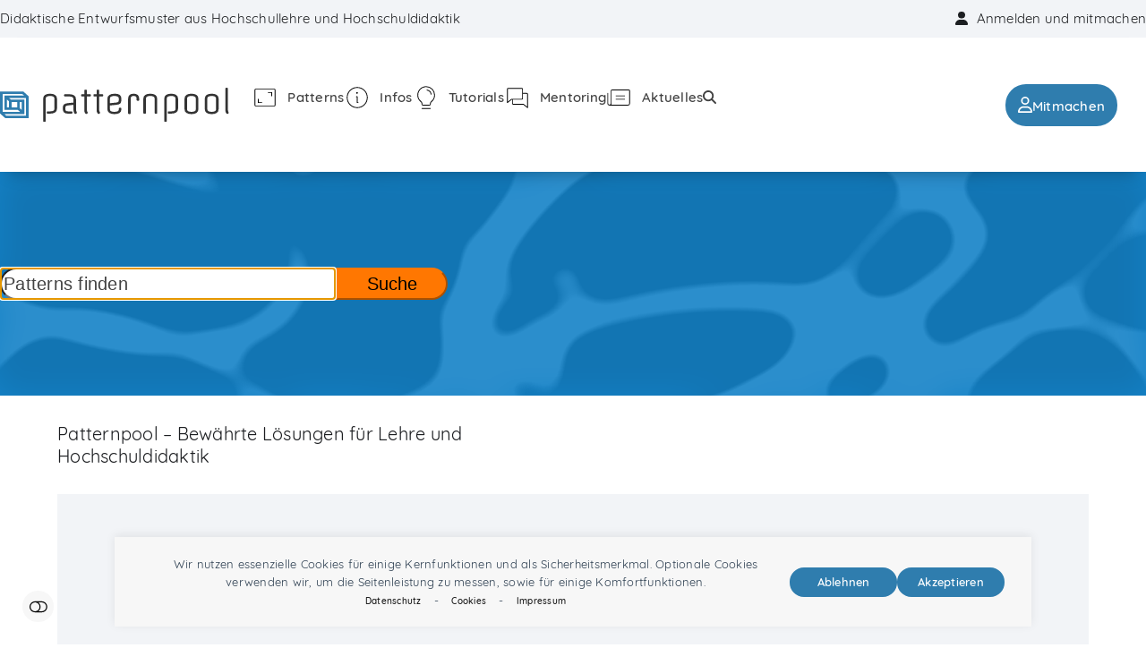

--- FILE ---
content_type: text/html; charset=UTF-8
request_url: https://www.patternpool.de/
body_size: 34867
content:
<!DOCTYPE html>
<html lang="de" >
<head>
<meta charset="UTF-8">
<link rel="profile" href="http://gmpg.org/xfn/11">
<title>PatternPool e.V.</title>
<meta name="viewport" content="width=device-width, initial-scale=1">
<meta name="dc.title" content="PatternPool e.V.">
<meta name="dc.description" content="Bewährte Lösungen für Lehre und Hochschuldidaktik">
<meta name="dc.relation" content="https://www.patternpool.de/">
<meta name="dc.source" content="https://www.patternpool.de/">
<meta name="dc.language" content="de_DE">
<meta name="description" content="Bewährte Lösungen für Lehre und Hochschuldidaktik">
<meta name="robots" content="index, follow, max-snippet:-1, max-image-preview:large, max-video-preview:-1">
<link rel="canonical" href="https://www.patternpool.de/">
<script id="website-schema" type="application/ld+json">{"@context":"https:\/\/schema.org","@type":"WebSite","name":"PatternPool e.V.","alternateName":"PatternPool e.V.","description":"Bew\u00e4hrte L\u00f6sungen f\u00fcr Lehre und Hochschuldidaktik","url":"https:\/\/www.patternpool.de"}</script>
<meta property="og:url" content="https://www.patternpool.de/">
<meta property="og:site_name" content="PatternPool e.V.">
<meta property="og:locale" content="de_DE">
<meta property="og:type" content="website">
<meta property="og:title" content="PatternPool e.V.">
<meta property="og:description" content="Bewährte Lösungen für Lehre und Hochschuldidaktik">
<meta property="og:image" content="https://www.patternpool.de/wp-content/uploads/2025/03/patternpool-open-graph-preview.jpg">
<meta property="og:image:secure_url" content="https://www.patternpool.de/wp-content/uploads/2025/03/patternpool-open-graph-preview.jpg">
<meta property="og:image:width" content="1200">
<meta property="og:image:height" content="627">
<meta property="fb:pages" content="">
<meta property="fb:admins" content="">
<meta property="fb:app_id" content="">
<meta name="twitter:card" content="summary">
<meta name="twitter:site" content="">
<meta name="twitter:creator" content="">
<meta name="twitter:title" content="PatternPool e.V.">
<meta name="twitter:description" content="Bewährte Lösungen für Lehre und Hochschuldidaktik">
<meta name="twitter:image" content="https://www.patternpool.de/wp-content/uploads/2025/03/patternpool-open-graph-preview.jpg">
<link href='https://analytics.enym.com' crossorigin rel='preconnect' />
<script type="application/ld+json">{"@context":"https:\/\/schema.org","@type":"Organization","name":"PatternPool e.V.","url":"https:\/\/www.patternpool.de","alternateName":"PatternPool e.V.","description":"PatternPool e.V."}</script>
		<link rel="alternate" title="oEmbed (JSON)" type="application/json+oembed" href="https://www.patternpool.de/wp-json/oembed/1.0/embed?url=https%3A%2F%2Fwww.patternpool.de%2F" />
<link rel="alternate" title="oEmbed (XML)" type="text/xml+oembed" href="https://www.patternpool.de/wp-json/oembed/1.0/embed?url=https%3A%2F%2Fwww.patternpool.de%2F&#038;format=xml" />
<style id='wp-img-auto-sizes-contain-inline-css'>
img:is([sizes=auto i],[sizes^="auto," i]){contain-intrinsic-size:3000px 1500px}
/*# sourceURL=wp-img-auto-sizes-contain-inline-css */
</style>
<link rel='stylesheet' id='wpex-wpbakery-slim-css' href='https://www.patternpool.de/wp-content/themes/Total/assets/css/frontend/wpbakery-slim.min.css?ver=6.4.2' media='all' />
<style id='wpex-fm-1239-inline-css'>
@font-face {font-family:'Quicksand';src:url('https://www.patternpool.de/wp-content/uploads/2024/07/Quicksand-Light.woff2') format('woff2');font-weight:300;font-style:normal;font-display:swap;}@font-face {font-family:'Quicksand';src:url('https://www.patternpool.de/wp-content/uploads/2024/07/Quicksand-Regular.woff2') format('woff2');font-weight:400;font-style:normal;font-display:swap;}@font-face {font-family:'Quicksand';src:url('https://www.patternpool.de/wp-content/uploads/2024/07/Quicksand-Bold.woff2') format('woff2');font-weight:600;font-style:normal;font-display:swap;}@font-face {font-family:'Quicksand';src:url('https://www.patternpool.de/wp-content/uploads/2024/07/Quicksand-Medium.woff2') format('woff2');font-weight:500;font-style:normal;font-display:swap;}
/*# sourceURL=wpex-fm-1239-inline-css */
</style>
<style id='wpex-fm-1234-inline-css'>
@font-face {font-family:'Proza Libre';src:url('https://www.patternpool.de/wp-content/uploads/2024/07/ProzaLibre-SemiBold.woff2') format('woff2');font-weight:300;font-style:normal;font-display:swap;}@font-face {font-family:'Proza Libre';src:url('https://www.patternpool.de/wp-content/uploads/2024/07/ProzaLibre-Regular.woff2') format('woff2');font-weight:400;font-style:normal;font-display:swap;}@font-face {font-family:'Proza Libre';src:url('https://www.patternpool.de/wp-content/uploads/2024/07/ProzaLibre-Bold.woff2') format('woff2');font-weight:500;font-style:normal;font-display:swap;}
/*# sourceURL=wpex-fm-1234-inline-css */
</style>
<style id='wpex-fm-1230-inline-css'>
@font-face {font-family:'Nunito';src:url('https://www.patternpool.de/wp-content/uploads/2024/07/NunitoSans-Regular.woff2') format('woff2');font-weight:400;font-style:normal;font-display:swap;}@font-face {font-family:'Nunito';src:url('https://www.patternpool.de/wp-content/uploads/2024/07/NunitoSans-Bold.woff2') format('woff2');font-weight:500;font-style:normal;font-display:swap;}@font-face {font-family:'Nunito';src:url('https://www.patternpool.de/wp-content/uploads/2024/07/NunitoSans-Light.woff2') format('woff2');font-weight:300;font-style:normal;font-display:swap;}
/*# sourceURL=wpex-fm-1230-inline-css */
</style>
<style id='wpex-fm-1225-inline-css'>
@font-face {font-family:'Karla';src:url('https://www.patternpool.de/wp-content/uploads/2024/07/karla-light.woff2') format('woff2');font-weight:300;font-style:normal;font-display:swap;}@font-face {font-family:'Karla';src:url('https://www.patternpool.de/wp-content/uploads/2024/07/Karla-Regular.woff2') format('woff2');font-weight:400;font-style:normal;font-display:swap;}@font-face {font-family:'Karla';src:url('https://www.patternpool.de/wp-content/uploads/2024/07/Karla-Bold.woff2') format('woff2');font-weight:500;font-style:normal;font-display:swap;}
/*# sourceURL=wpex-fm-1225-inline-css */
</style>
<style id='wp-block-library-inline-css'>
:root{--wp-block-synced-color:#7a00df;--wp-block-synced-color--rgb:122,0,223;--wp-bound-block-color:var(--wp-block-synced-color);--wp-editor-canvas-background:#ddd;--wp-admin-theme-color:#007cba;--wp-admin-theme-color--rgb:0,124,186;--wp-admin-theme-color-darker-10:#006ba1;--wp-admin-theme-color-darker-10--rgb:0,107,160.5;--wp-admin-theme-color-darker-20:#005a87;--wp-admin-theme-color-darker-20--rgb:0,90,135;--wp-admin-border-width-focus:2px}@media (min-resolution:192dpi){:root{--wp-admin-border-width-focus:1.5px}}.wp-element-button{cursor:pointer}:root .has-very-light-gray-background-color{background-color:#eee}:root .has-very-dark-gray-background-color{background-color:#313131}:root .has-very-light-gray-color{color:#eee}:root .has-very-dark-gray-color{color:#313131}:root .has-vivid-green-cyan-to-vivid-cyan-blue-gradient-background{background:linear-gradient(135deg,#00d084,#0693e3)}:root .has-purple-crush-gradient-background{background:linear-gradient(135deg,#34e2e4,#4721fb 50%,#ab1dfe)}:root .has-hazy-dawn-gradient-background{background:linear-gradient(135deg,#faaca8,#dad0ec)}:root .has-subdued-olive-gradient-background{background:linear-gradient(135deg,#fafae1,#67a671)}:root .has-atomic-cream-gradient-background{background:linear-gradient(135deg,#fdd79a,#004a59)}:root .has-nightshade-gradient-background{background:linear-gradient(135deg,#330968,#31cdcf)}:root .has-midnight-gradient-background{background:linear-gradient(135deg,#020381,#2874fc)}:root{--wp--preset--font-size--normal:16px;--wp--preset--font-size--huge:42px}.has-regular-font-size{font-size:1em}.has-larger-font-size{font-size:2.625em}.has-normal-font-size{font-size:var(--wp--preset--font-size--normal)}.has-huge-font-size{font-size:var(--wp--preset--font-size--huge)}.has-text-align-center{text-align:center}.has-text-align-left{text-align:left}.has-text-align-right{text-align:right}.has-fit-text{white-space:nowrap!important}#end-resizable-editor-section{display:none}.aligncenter{clear:both}.items-justified-left{justify-content:flex-start}.items-justified-center{justify-content:center}.items-justified-right{justify-content:flex-end}.items-justified-space-between{justify-content:space-between}.screen-reader-text{border:0;clip-path:inset(50%);height:1px;margin:-1px;overflow:hidden;padding:0;position:absolute;width:1px;word-wrap:normal!important}.screen-reader-text:focus{background-color:#ddd;clip-path:none;color:#444;display:block;font-size:1em;height:auto;left:5px;line-height:normal;padding:15px 23px 14px;text-decoration:none;top:5px;width:auto;z-index:100000}html :where(.has-border-color){border-style:solid}html :where([style*=border-top-color]){border-top-style:solid}html :where([style*=border-right-color]){border-right-style:solid}html :where([style*=border-bottom-color]){border-bottom-style:solid}html :where([style*=border-left-color]){border-left-style:solid}html :where([style*=border-width]){border-style:solid}html :where([style*=border-top-width]){border-top-style:solid}html :where([style*=border-right-width]){border-right-style:solid}html :where([style*=border-bottom-width]){border-bottom-style:solid}html :where([style*=border-left-width]){border-left-style:solid}html :where(img[class*=wp-image-]){height:auto;max-width:100%}:where(figure){margin:0 0 1em}html :where(.is-position-sticky){--wp-admin--admin-bar--position-offset:var(--wp-admin--admin-bar--height,0px)}@media screen and (max-width:600px){html :where(.is-position-sticky){--wp-admin--admin-bar--position-offset:0px}}

/*# sourceURL=wp-block-library-inline-css */
</style><style id='global-styles-inline-css'>
:root{--wp--preset--aspect-ratio--square: 1;--wp--preset--aspect-ratio--4-3: 4/3;--wp--preset--aspect-ratio--3-4: 3/4;--wp--preset--aspect-ratio--3-2: 3/2;--wp--preset--aspect-ratio--2-3: 2/3;--wp--preset--aspect-ratio--16-9: 16/9;--wp--preset--aspect-ratio--9-16: 9/16;--wp--preset--color--black: #000000;--wp--preset--color--cyan-bluish-gray: #abb8c3;--wp--preset--color--white: #ffffff;--wp--preset--color--pale-pink: #f78da7;--wp--preset--color--vivid-red: #cf2e2e;--wp--preset--color--luminous-vivid-orange: #ff6900;--wp--preset--color--luminous-vivid-amber: #fcb900;--wp--preset--color--light-green-cyan: #7bdcb5;--wp--preset--color--vivid-green-cyan: #00d084;--wp--preset--color--pale-cyan-blue: #8ed1fc;--wp--preset--color--vivid-cyan-blue: #0693e3;--wp--preset--color--vivid-purple: #9b51e0;--wp--preset--color--accent: var(--wpex-accent);--wp--preset--color--on-accent: var(--wpex-on-accent);--wp--preset--color--accent-alt: var(--wpex-accent-alt);--wp--preset--color--on-accent-alt: var(--wpex-on-accent-alt);--wp--preset--color--palette-1501: var(--wpex-palette-1501-color);--wp--preset--color--palette-1503: var(--wpex-palette-1503-color);--wp--preset--color--palette-7462: var(--wpex-palette-7462-color);--wp--preset--color--palette-1504: var(--wpex-palette-1504-color);--wp--preset--color--palette-1502: var(--wpex-palette-1502-color);--wp--preset--color--palette-1940: var(--wpex-palette-1940-color);--wp--preset--color--palette-1505: var(--wpex-palette-1505-color);--wp--preset--gradient--vivid-cyan-blue-to-vivid-purple: linear-gradient(135deg,rgb(6,147,227) 0%,rgb(155,81,224) 100%);--wp--preset--gradient--light-green-cyan-to-vivid-green-cyan: linear-gradient(135deg,rgb(122,220,180) 0%,rgb(0,208,130) 100%);--wp--preset--gradient--luminous-vivid-amber-to-luminous-vivid-orange: linear-gradient(135deg,rgb(252,185,0) 0%,rgb(255,105,0) 100%);--wp--preset--gradient--luminous-vivid-orange-to-vivid-red: linear-gradient(135deg,rgb(255,105,0) 0%,rgb(207,46,46) 100%);--wp--preset--gradient--very-light-gray-to-cyan-bluish-gray: linear-gradient(135deg,rgb(238,238,238) 0%,rgb(169,184,195) 100%);--wp--preset--gradient--cool-to-warm-spectrum: linear-gradient(135deg,rgb(74,234,220) 0%,rgb(151,120,209) 20%,rgb(207,42,186) 40%,rgb(238,44,130) 60%,rgb(251,105,98) 80%,rgb(254,248,76) 100%);--wp--preset--gradient--blush-light-purple: linear-gradient(135deg,rgb(255,206,236) 0%,rgb(152,150,240) 100%);--wp--preset--gradient--blush-bordeaux: linear-gradient(135deg,rgb(254,205,165) 0%,rgb(254,45,45) 50%,rgb(107,0,62) 100%);--wp--preset--gradient--luminous-dusk: linear-gradient(135deg,rgb(255,203,112) 0%,rgb(199,81,192) 50%,rgb(65,88,208) 100%);--wp--preset--gradient--pale-ocean: linear-gradient(135deg,rgb(255,245,203) 0%,rgb(182,227,212) 50%,rgb(51,167,181) 100%);--wp--preset--gradient--electric-grass: linear-gradient(135deg,rgb(202,248,128) 0%,rgb(113,206,126) 100%);--wp--preset--gradient--midnight: linear-gradient(135deg,rgb(2,3,129) 0%,rgb(40,116,252) 100%);--wp--preset--font-size--small: 13px;--wp--preset--font-size--medium: 20px;--wp--preset--font-size--large: 36px;--wp--preset--font-size--x-large: 42px;--wp--preset--font-size--xs: var(--wpex-text-xs);--wp--preset--font-size--sm: var(--wpex-text-sm);--wp--preset--font-size--base: var(--wpex-text-base);--wp--preset--font-size--lg: var(--wpex-text-lg);--wp--preset--font-size--xl: var(--wpex-text-xl);--wp--preset--font-size--2-xl: var(--wpex-text-2xl);--wp--preset--font-size--3-xl: var(--wpex-text-3xl);--wp--preset--font-size--4-xl: var(--wpex-text-4xl);--wp--preset--font-size--5-xl: var(--wpex-text-5xl);--wp--preset--font-size--6-xl: var(--wpex-text-6xl);--wp--preset--font-size--7-xl: var(--wpex-text-7xl);--wp--preset--font-family--system-sans-serif: -apple-system, BlinkMacSystemFont, 'Segoe UI', Roboto, Oxygen-Sans, Ubuntu, Cantarell, 'Helvetica Neue', sans-serif;--wp--preset--font-family--system-serif: Iowan Old Style, Apple Garamond, Baskerville, Times New Roman, Droid Serif, Times, Source Serif Pro, serif, Apple Color Emoji, Segoe UI Emoji, Segoe UI Symbol;--wp--preset--spacing--20: 0.44rem;--wp--preset--spacing--30: 0.67rem;--wp--preset--spacing--40: 1rem;--wp--preset--spacing--50: 1.5rem;--wp--preset--spacing--60: 2.25rem;--wp--preset--spacing--70: 3.38rem;--wp--preset--spacing--80: 5.06rem;--wp--preset--shadow--natural: 6px 6px 9px rgba(0, 0, 0, 0.2);--wp--preset--shadow--deep: 12px 12px 50px rgba(0, 0, 0, 0.4);--wp--preset--shadow--sharp: 6px 6px 0px rgba(0, 0, 0, 0.2);--wp--preset--shadow--outlined: 6px 6px 0px -3px rgb(255, 255, 255), 6px 6px rgb(0, 0, 0);--wp--preset--shadow--crisp: 6px 6px 0px rgb(0, 0, 0);}:root { --wp--style--global--content-size: 840px;--wp--style--global--wide-size: 1200px; }:where(body) { margin: 0; }.wp-site-blocks > .alignleft { float: left; margin-right: 2em; }.wp-site-blocks > .alignright { float: right; margin-left: 2em; }.wp-site-blocks > .aligncenter { justify-content: center; margin-left: auto; margin-right: auto; }:where(.wp-site-blocks) > * { margin-block-start: 24px; margin-block-end: 0; }:where(.wp-site-blocks) > :first-child { margin-block-start: 0; }:where(.wp-site-blocks) > :last-child { margin-block-end: 0; }:root { --wp--style--block-gap: 24px; }:root :where(.is-layout-flow) > :first-child{margin-block-start: 0;}:root :where(.is-layout-flow) > :last-child{margin-block-end: 0;}:root :where(.is-layout-flow) > *{margin-block-start: 24px;margin-block-end: 0;}:root :where(.is-layout-constrained) > :first-child{margin-block-start: 0;}:root :where(.is-layout-constrained) > :last-child{margin-block-end: 0;}:root :where(.is-layout-constrained) > *{margin-block-start: 24px;margin-block-end: 0;}:root :where(.is-layout-flex){gap: 24px;}:root :where(.is-layout-grid){gap: 24px;}.is-layout-flow > .alignleft{float: left;margin-inline-start: 0;margin-inline-end: 2em;}.is-layout-flow > .alignright{float: right;margin-inline-start: 2em;margin-inline-end: 0;}.is-layout-flow > .aligncenter{margin-left: auto !important;margin-right: auto !important;}.is-layout-constrained > .alignleft{float: left;margin-inline-start: 0;margin-inline-end: 2em;}.is-layout-constrained > .alignright{float: right;margin-inline-start: 2em;margin-inline-end: 0;}.is-layout-constrained > .aligncenter{margin-left: auto !important;margin-right: auto !important;}.is-layout-constrained > :where(:not(.alignleft):not(.alignright):not(.alignfull)){max-width: var(--wp--style--global--content-size);margin-left: auto !important;margin-right: auto !important;}.is-layout-constrained > .alignwide{max-width: var(--wp--style--global--wide-size);}body .is-layout-flex{display: flex;}.is-layout-flex{flex-wrap: wrap;align-items: center;}.is-layout-flex > :is(*, div){margin: 0;}body .is-layout-grid{display: grid;}.is-layout-grid > :is(*, div){margin: 0;}body{padding-top: 0px;padding-right: 0px;padding-bottom: 0px;padding-left: 0px;}a:where(:not(.wp-element-button)){text-decoration: underline;}:root :where(.wp-element-button, .wp-block-button__link){background-color: #32373c;border-width: 0;color: #fff;font-family: inherit;font-size: inherit;font-style: inherit;font-weight: inherit;letter-spacing: inherit;line-height: inherit;padding-top: calc(0.667em + 2px);padding-right: calc(1.333em + 2px);padding-bottom: calc(0.667em + 2px);padding-left: calc(1.333em + 2px);text-decoration: none;text-transform: inherit;}.has-black-color{color: var(--wp--preset--color--black) !important;}.has-cyan-bluish-gray-color{color: var(--wp--preset--color--cyan-bluish-gray) !important;}.has-white-color{color: var(--wp--preset--color--white) !important;}.has-pale-pink-color{color: var(--wp--preset--color--pale-pink) !important;}.has-vivid-red-color{color: var(--wp--preset--color--vivid-red) !important;}.has-luminous-vivid-orange-color{color: var(--wp--preset--color--luminous-vivid-orange) !important;}.has-luminous-vivid-amber-color{color: var(--wp--preset--color--luminous-vivid-amber) !important;}.has-light-green-cyan-color{color: var(--wp--preset--color--light-green-cyan) !important;}.has-vivid-green-cyan-color{color: var(--wp--preset--color--vivid-green-cyan) !important;}.has-pale-cyan-blue-color{color: var(--wp--preset--color--pale-cyan-blue) !important;}.has-vivid-cyan-blue-color{color: var(--wp--preset--color--vivid-cyan-blue) !important;}.has-vivid-purple-color{color: var(--wp--preset--color--vivid-purple) !important;}.has-accent-color{color: var(--wp--preset--color--accent) !important;}.has-on-accent-color{color: var(--wp--preset--color--on-accent) !important;}.has-accent-alt-color{color: var(--wp--preset--color--accent-alt) !important;}.has-on-accent-alt-color{color: var(--wp--preset--color--on-accent-alt) !important;}.has-palette-1501-color{color: var(--wp--preset--color--palette-1501) !important;}.has-palette-1503-color{color: var(--wp--preset--color--palette-1503) !important;}.has-palette-7462-color{color: var(--wp--preset--color--palette-7462) !important;}.has-palette-1504-color{color: var(--wp--preset--color--palette-1504) !important;}.has-palette-1502-color{color: var(--wp--preset--color--palette-1502) !important;}.has-palette-1940-color{color: var(--wp--preset--color--palette-1940) !important;}.has-palette-1505-color{color: var(--wp--preset--color--palette-1505) !important;}.has-black-background-color{background-color: var(--wp--preset--color--black) !important;}.has-cyan-bluish-gray-background-color{background-color: var(--wp--preset--color--cyan-bluish-gray) !important;}.has-white-background-color{background-color: var(--wp--preset--color--white) !important;}.has-pale-pink-background-color{background-color: var(--wp--preset--color--pale-pink) !important;}.has-vivid-red-background-color{background-color: var(--wp--preset--color--vivid-red) !important;}.has-luminous-vivid-orange-background-color{background-color: var(--wp--preset--color--luminous-vivid-orange) !important;}.has-luminous-vivid-amber-background-color{background-color: var(--wp--preset--color--luminous-vivid-amber) !important;}.has-light-green-cyan-background-color{background-color: var(--wp--preset--color--light-green-cyan) !important;}.has-vivid-green-cyan-background-color{background-color: var(--wp--preset--color--vivid-green-cyan) !important;}.has-pale-cyan-blue-background-color{background-color: var(--wp--preset--color--pale-cyan-blue) !important;}.has-vivid-cyan-blue-background-color{background-color: var(--wp--preset--color--vivid-cyan-blue) !important;}.has-vivid-purple-background-color{background-color: var(--wp--preset--color--vivid-purple) !important;}.has-accent-background-color{background-color: var(--wp--preset--color--accent) !important;}.has-on-accent-background-color{background-color: var(--wp--preset--color--on-accent) !important;}.has-accent-alt-background-color{background-color: var(--wp--preset--color--accent-alt) !important;}.has-on-accent-alt-background-color{background-color: var(--wp--preset--color--on-accent-alt) !important;}.has-palette-1501-background-color{background-color: var(--wp--preset--color--palette-1501) !important;}.has-palette-1503-background-color{background-color: var(--wp--preset--color--palette-1503) !important;}.has-palette-7462-background-color{background-color: var(--wp--preset--color--palette-7462) !important;}.has-palette-1504-background-color{background-color: var(--wp--preset--color--palette-1504) !important;}.has-palette-1502-background-color{background-color: var(--wp--preset--color--palette-1502) !important;}.has-palette-1940-background-color{background-color: var(--wp--preset--color--palette-1940) !important;}.has-palette-1505-background-color{background-color: var(--wp--preset--color--palette-1505) !important;}.has-black-border-color{border-color: var(--wp--preset--color--black) !important;}.has-cyan-bluish-gray-border-color{border-color: var(--wp--preset--color--cyan-bluish-gray) !important;}.has-white-border-color{border-color: var(--wp--preset--color--white) !important;}.has-pale-pink-border-color{border-color: var(--wp--preset--color--pale-pink) !important;}.has-vivid-red-border-color{border-color: var(--wp--preset--color--vivid-red) !important;}.has-luminous-vivid-orange-border-color{border-color: var(--wp--preset--color--luminous-vivid-orange) !important;}.has-luminous-vivid-amber-border-color{border-color: var(--wp--preset--color--luminous-vivid-amber) !important;}.has-light-green-cyan-border-color{border-color: var(--wp--preset--color--light-green-cyan) !important;}.has-vivid-green-cyan-border-color{border-color: var(--wp--preset--color--vivid-green-cyan) !important;}.has-pale-cyan-blue-border-color{border-color: var(--wp--preset--color--pale-cyan-blue) !important;}.has-vivid-cyan-blue-border-color{border-color: var(--wp--preset--color--vivid-cyan-blue) !important;}.has-vivid-purple-border-color{border-color: var(--wp--preset--color--vivid-purple) !important;}.has-accent-border-color{border-color: var(--wp--preset--color--accent) !important;}.has-on-accent-border-color{border-color: var(--wp--preset--color--on-accent) !important;}.has-accent-alt-border-color{border-color: var(--wp--preset--color--accent-alt) !important;}.has-on-accent-alt-border-color{border-color: var(--wp--preset--color--on-accent-alt) !important;}.has-palette-1501-border-color{border-color: var(--wp--preset--color--palette-1501) !important;}.has-palette-1503-border-color{border-color: var(--wp--preset--color--palette-1503) !important;}.has-palette-7462-border-color{border-color: var(--wp--preset--color--palette-7462) !important;}.has-palette-1504-border-color{border-color: var(--wp--preset--color--palette-1504) !important;}.has-palette-1502-border-color{border-color: var(--wp--preset--color--palette-1502) !important;}.has-palette-1940-border-color{border-color: var(--wp--preset--color--palette-1940) !important;}.has-palette-1505-border-color{border-color: var(--wp--preset--color--palette-1505) !important;}.has-vivid-cyan-blue-to-vivid-purple-gradient-background{background: var(--wp--preset--gradient--vivid-cyan-blue-to-vivid-purple) !important;}.has-light-green-cyan-to-vivid-green-cyan-gradient-background{background: var(--wp--preset--gradient--light-green-cyan-to-vivid-green-cyan) !important;}.has-luminous-vivid-amber-to-luminous-vivid-orange-gradient-background{background: var(--wp--preset--gradient--luminous-vivid-amber-to-luminous-vivid-orange) !important;}.has-luminous-vivid-orange-to-vivid-red-gradient-background{background: var(--wp--preset--gradient--luminous-vivid-orange-to-vivid-red) !important;}.has-very-light-gray-to-cyan-bluish-gray-gradient-background{background: var(--wp--preset--gradient--very-light-gray-to-cyan-bluish-gray) !important;}.has-cool-to-warm-spectrum-gradient-background{background: var(--wp--preset--gradient--cool-to-warm-spectrum) !important;}.has-blush-light-purple-gradient-background{background: var(--wp--preset--gradient--blush-light-purple) !important;}.has-blush-bordeaux-gradient-background{background: var(--wp--preset--gradient--blush-bordeaux) !important;}.has-luminous-dusk-gradient-background{background: var(--wp--preset--gradient--luminous-dusk) !important;}.has-pale-ocean-gradient-background{background: var(--wp--preset--gradient--pale-ocean) !important;}.has-electric-grass-gradient-background{background: var(--wp--preset--gradient--electric-grass) !important;}.has-midnight-gradient-background{background: var(--wp--preset--gradient--midnight) !important;}.has-small-font-size{font-size: var(--wp--preset--font-size--small) !important;}.has-medium-font-size{font-size: var(--wp--preset--font-size--medium) !important;}.has-large-font-size{font-size: var(--wp--preset--font-size--large) !important;}.has-x-large-font-size{font-size: var(--wp--preset--font-size--x-large) !important;}.has-xs-font-size{font-size: var(--wp--preset--font-size--xs) !important;}.has-sm-font-size{font-size: var(--wp--preset--font-size--sm) !important;}.has-base-font-size{font-size: var(--wp--preset--font-size--base) !important;}.has-lg-font-size{font-size: var(--wp--preset--font-size--lg) !important;}.has-xl-font-size{font-size: var(--wp--preset--font-size--xl) !important;}.has-2-xl-font-size{font-size: var(--wp--preset--font-size--2-xl) !important;}.has-3-xl-font-size{font-size: var(--wp--preset--font-size--3-xl) !important;}.has-4-xl-font-size{font-size: var(--wp--preset--font-size--4-xl) !important;}.has-5-xl-font-size{font-size: var(--wp--preset--font-size--5-xl) !important;}.has-6-xl-font-size{font-size: var(--wp--preset--font-size--6-xl) !important;}.has-7-xl-font-size{font-size: var(--wp--preset--font-size--7-xl) !important;}.has-system-sans-serif-font-family{font-family: var(--wp--preset--font-family--system-sans-serif) !important;}.has-system-serif-font-family{font-family: var(--wp--preset--font-family--system-serif) !important;}
/*# sourceURL=global-styles-inline-css */
</style>

<link rel='stylesheet' id='COMMENTING_BLOCK-css' href='https://www.patternpool.de/wp-content/plugins/commenting-feature-premium/admin/assets/js/dist/styles/dashboardeditorStyle.build.min.css?ver=5.2' media='all' />
<link rel='stylesheet' id='request-access-style-css' href='https://www.patternpool.de/wp-content/plugins/commenting-feature-premium/admin/assets/js/dist/styles/frontStyle.build.min.css?ver=610189087' media='' />
<link rel='stylesheet' id='enym-forminator-css' href='https://www.patternpool.de/wp-content/plugins/enym/modules/forminator/forminator-css-enym.css?ver=6.9' media='all' />
<link rel='stylesheet' id='parent-style-css' href='https://www.patternpool.de/wp-content/themes/Total/style.css?ver=6.4.2' media='all' />
<link rel='stylesheet' id='wpex-style-css' href='https://www.patternpool.de/wp-content/themes/total-child-theme/style.css?ver=6.4.2' media='all' />
<link rel='stylesheet' id='wpex-mobile-menu-breakpoint-max-css' href='https://www.patternpool.de/wp-content/themes/Total/assets/css/frontend/breakpoints/max.min.css?ver=6.4.2' media='only screen and (max-width:1200px)' />
<link rel='stylesheet' id='wpex-mobile-menu-breakpoint-min-css' href='https://www.patternpool.de/wp-content/themes/Total/assets/css/frontend/breakpoints/min.min.css?ver=6.4.2' media='only screen and (min-width:1201px)' />
<link rel='stylesheet' id='vcex-shortcodes-css' href='https://www.patternpool.de/wp-content/themes/Total/assets/css/frontend/vcex-shortcodes.min.css?ver=6.4.2' media='all' />
<link rel='stylesheet' id='custom-css-css' href='https://www.patternpool.de/wp-content/plugins/enym/frontend/css/enym.css?ver=6.9' media='all' />
<script src="https://www.patternpool.de/wp-includes/js/jquery/jquery.min.js?ver=3.7.1" id="jquery-core-js"></script>
<script id="wpex-core-js-extra">
var wpex_theme_params = {"selectArrowIcon":"\u003Cspan class=\"wpex-select-arrow__icon wpex-icon--sm wpex-flex wpex-icon\" aria-hidden=\"true\"\u003E\u003Csvg viewBox=\"0 0 24 24\" xmlns=\"http://www.w3.org/2000/svg\"\u003E\u003Crect fill=\"none\" height=\"24\" width=\"24\"/\u003E\u003Cg transform=\"matrix(0, -1, 1, 0, -0.115, 23.885)\"\u003E\u003Cpolygon points=\"17.77,3.77 16,2 6,12 16,22 17.77,20.23 9.54,12\"/\u003E\u003C/g\u003E\u003C/svg\u003E\u003C/span\u003E","customSelects":".widget_categories form,.widget_archive select,.vcex-form-shortcode select","scrollToHash":"1","localScrollFindLinks":"1","localScrollHighlight":"1","localScrollUpdateHash":"1","scrollToHashTimeout":"500","localScrollTargets":"li.local-scroll a, a.local-scroll, .local-scroll-link, .local-scroll-link \u003E a,.sidr-class-local-scroll-link,li.sidr-class-local-scroll \u003E span \u003E a,li.sidr-class-local-scroll \u003E a","scrollToBehavior":"smooth"};
//# sourceURL=wpex-core-js-extra
</script>
<script src="https://www.patternpool.de/wp-content/themes/Total/assets/js/frontend/core.min.js?ver=6.4.2" id="wpex-core-js" defer data-wp-strategy="defer"></script>
<script id="wpex-inline-js-after">
!function(){const e=document.querySelector("html"),t=()=>{const t=window.innerWidth-document.documentElement.clientWidth;t&&e.style.setProperty("--wpex-scrollbar-width",`${t}px`)};t(),window.addEventListener("resize",(()=>{t()}))}();
//# sourceURL=wpex-inline-js-after
</script>
<script src="https://www.patternpool.de/wp-content/themes/Total/assets/js/frontend/search/overlay.min.js?ver=6.4.2" id="wpex-search-overlay-js" defer data-wp-strategy="defer"></script>
<script id="wpex-mobile-menu-full-screen-js-extra">
var wpex_mobile_menu_full_screen_params = {"breakpoint":"1200","i18n":{"openSubmenu":"Open submenu of %s","closeSubmenu":"Close submenu of %s"},"openSubmenuIcon":"\u003Cspan class=\"wpex-open-submenu__icon wpex-transition-transform wpex-duration-300 wpex-icon\" aria-hidden=\"true\"\u003E\u003Csvg xmlns=\"http://www.w3.org/2000/svg\" viewBox=\"0 0 448 512\"\u003E\u003Cpath d=\"M201.4 342.6c12.5 12.5 32.8 12.5 45.3 0l160-160c12.5-12.5 12.5-32.8 0-45.3s-32.8-12.5-45.3 0L224 274.7 86.6 137.4c-12.5-12.5-32.8-12.5-45.3 0s-12.5 32.8 0 45.3l160 160z\"/\u003E\u003C/svg\u003E\u003C/span\u003E"};
//# sourceURL=wpex-mobile-menu-full-screen-js-extra
</script>
<script src="https://www.patternpool.de/wp-content/themes/Total/assets/js/frontend/mobile-menu/full-screen.min.js?ver=6.4.2" id="wpex-mobile-menu-full-screen-js" defer data-wp-strategy="defer"></script>
<script src="https://www.patternpool.de/wp-content/plugins/enym/frontend/js/enym.js?ver=6.9" id="custom-js-js"></script>
<script id="favorites-js-extra">
var favorites_data = {"ajaxurl":"https://www.patternpool.de/wp-admin/admin-ajax.php","nonce":"fa2bd93a97","favorite":"F","favorited":"X","includecount":"","indicate_loading":"1","loading_text":"","loading_image":"\u003Cspan class=\"sf-icon-spinner-wrapper\"\u003E\u003Ci class=\"sf-icon-spinner\"\u003E\u003C/i\u003E\u003C/span\u003E","loading_image_active":"\u003Cspan class=\"sf-icon-spinner-wrapper active\"\u003E\u003Ci class=\"sf-icon-spinner active\"\u003E\u003C/i\u003E\u003C/span\u003E","loading_image_preload":"","cache_enabled":"1","button_options":{"button_type":"custom","custom_colors":false,"box_shadow":false,"include_count":false,"default":{"background_default":false,"border_default":false,"text_default":false,"icon_default":false,"count_default":false},"active":{"background_active":false,"border_active":false,"text_active":false,"icon_active":false,"count_active":false}},"authentication_modal_content":"\u003Cp\u003EPlease login to add favorites.\u003C/p\u003E\u003Cp\u003E\u003Ca href=\"#\" data-favorites-modal-close\u003EDismiss this notice\u003C/a\u003E\u003C/p\u003E","authentication_redirect":"","dev_mode":"","logged_in":"","user_id":"0","authentication_redirect_url":"https://www.patternpool.de/wp-login.php"};
//# sourceURL=favorites-js-extra
</script>
<script src="https://www.patternpool.de/wp-content/plugins/favorites/assets/js/favorites.min.js?ver=2.3.6" id="favorites-js"></script>
<script></script><link rel="https://api.w.org/" href="https://www.patternpool.de/wp-json/" /><link rel="alternate" title="JSON" type="application/json" href="https://www.patternpool.de/wp-json/wp/v2/pages/998" />		<style type="text/css">
			:root { --enym-default-margin: 60px; }
		</style>
		<style type="text/css">
#wpadminbar .quicklinks #wp-admin-bar-tikemp_impresonate_user ul li .ab-item{height:auto}#wpadminbar .quicklinks #wp-admin-bar-tikemp_impresonate_user #tikemp_username{height:22px;font-size:13px !important;padding:2px;width:145px;border-radius:2px !important;float:left;box-sizing:border-box !important;line-height: 10px;}#tikemp_search{width:auto;box-sizing:border-box}#tikemp_search_submit{height:22px;padding:2px;line-height:1.1;font-size:13px !important;border:0 !important;float:right;background-color:#fff !important;border-radius:2px !important;width:74px;box-sizing:border-box;color:#000 !important;}#tikemp_usearch_result{width:100%;max-height: 320px;overflow-y: auto;margin-top:10px;float:left;}#tikemp_usearch_form{width: 226px}#tikemp_recent_users{width:100%;float:left;}form#tikemp_usearch_form input[type="text"]{background-color:#fff !important;}#tikemp_settings_wrap{width: 100%;float:left;border-top:1px solid #ccc;}#wpadminbar .quicklinks .menupop ul li a, #wpadminbar .quicklinks .menupop.hover ul li a {color: #b4b9be;}
</style>
	<script>
		var tikemp_ajax_url = "https://www.patternpool.de/wp-admin/admin-ajax.php";
	</script>
	
			<style type="text/css">
				.forminator-hcaptcha {
					float:right;
				}
				</style>
		<style type="text/css">
			#wp-admin-bar-trp_edit_translation-default.ab-submenu,
			#wp-admin-bar-tikemp_impresonate_user { 
			display: none; 
			}
		</style><style data-type="vc_custom-css">/*CAROUSEL*/
.wpex-carousel__arrow-icon svg {
    display: none;
}
.wpex-carousel__arrow:where(:not(.theme-button)) {
    background: transparent !important;
}

.wpex-carousel__arrow--next:before {
    font-family: 'enym' !important;
    content: "\e90a" !important;
    color: var(--wpex-accent) !important;
    font-size: 60px;
    right: -60px;
    position: relative;
}
.wpex-carousel__arrow--prev:before {
    font-family: 'enym' !important;
    content: "\e909" !important;
    color: var(--wpex-accent) !important;
    font-size: 60px;
    left: -60px;
    position: relative;
}</style><noscript><style>body:not(.content-full-screen) .wpex-vc-row-stretched[data-vc-full-width-init="false"]{visibility:visible;}</style></noscript><link rel="icon" href="https://www.patternpool.de/wp-content/uploads/2025/01/cropped-logo-patternpool-2024-32x32.png" sizes="32x32" />
<link rel="icon" href="https://www.patternpool.de/wp-content/uploads/2025/01/cropped-logo-patternpool-2024-192x192.png" sizes="192x192" />
<link rel="apple-touch-icon" href="https://www.patternpool.de/wp-content/uploads/2025/01/cropped-logo-patternpool-2024-180x180.png" />
<meta name="msapplication-TileImage" content="https://www.patternpool.de/wp-content/uploads/2025/01/cropped-logo-patternpool-2024-270x270.png" />
		<style id="wp-custom-css">
			.no-flex.wpex-block{display:block;}.recent-pattern .vc_column-inner{padding:0;background-color:#fff;margin-bottom:0;}.recent-pattern .vc_column-inner .vc_column-inner >.wpb_wrapper{padding:0 15px;}#site-header{z-index:1000;}.pattern-list-title{color:var(--wpex-accent);font-weight:800;margin-bottom:20px;}.pattern-list-date{font-size:80% !important;font-weight:unset !important;}.feedback-info{margin:20px 0;font-size:.8em;}.feedback-message{margin-bottom:20px;}.wpex-row .col.action-col{padding:0 calc(var(--wpex-row-gap)/4) !important;}.no-underline,.index-button{text-decoration:none !important;}.enym-response{display:block;margin-bottom:20px;}.enym-success,.enym-error{font-weight:700;padding:15px;margin:10px 0;border-radius:4px;max-width:400px;}.enym-response p a{color:#ffffff !important;}.enym-success{background-color:#0fab64 !important;color:#ffffff !important;}.enym-error{background-color:#ff3a45 !important;color:#ffffff !important;}textarea#comment,input#author,input#email,input#url{box-shadow:inset 0em 0em .5em #dcdcdc;background-color:#f8f8f8;}.vcex-bullets ul{display:block;}		</style>
		<style type="text/css" data-type="vc_shortcodes-custom-css">.vc_custom_1714425198145{background-color: #f2f4f7 !important;}.vc_custom_1728994079096{background-color: #f2f4f7 !important;}.vc_custom_1714337474885{margin-right: 50px !important;}.vc_custom_1726124361297{border-top-width: 1px !important;border-right-width: 1px !important;border-bottom-width: 1px !important;border-left-width: 1px !important;padding-top: 20px !important;padding-right: 20px !important;padding-bottom: 20px !important;padding-left: 20px !important;background-color: #ffffff !important;border-left-style: solid !important;border-right-style: solid !important;border-top-style: solid !important;border-bottom-style: solid !important;border-color: #ccd0d4 !important;}.vc_custom_1730214909167{border-top-width: 1px !important;border-right-width: 1px !important;border-bottom-width: 1px !important;border-left-width: 1px !important;padding-top: 20px !important;padding-right: 20px !important;padding-bottom: 20px !important;padding-left: 20px !important;background-color: #ffffff !important;border-left-style: solid !important;border-right-style: solid !important;border-top-style: solid !important;border-bottom-style: solid !important;border-color: #ccd0d4 !important;}.vc_custom_1736605189467{border-top-width: 1px !important;border-right-width: 1px !important;border-bottom-width: 1px !important;border-left-width: 1px !important;padding-top: 20px !important;padding-right: 20px !important;padding-bottom: 20px !important;padding-left: 20px !important;background-color: #ffffff !important;border-left-style: solid !important;border-right-style: solid !important;border-top-style: solid !important;border-bottom-style: solid !important;border-color: #ccd0d4 !important;}.vc_custom_1736605212236{border-top-width: 1px !important;border-right-width: 1px !important;border-bottom-width: 1px !important;border-left-width: 1px !important;padding-top: 20px !important;padding-right: 20px !important;padding-bottom: 20px !important;padding-left: 20px !important;background-color: #ffffff !important;border-left-style: solid !important;border-right-style: solid !important;border-top-style: solid !important;border-bottom-style: solid !important;border-color: #ccd0d4 !important;}.vc_custom_1736605245704{border-top-width: 1px !important;border-right-width: 1px !important;border-bottom-width: 1px !important;border-left-width: 1px !important;padding-top: 20px !important;padding-right: 20px !important;padding-bottom: 20px !important;padding-left: 20px !important;background-color: #ffffff !important;border-left-style: solid !important;border-right-style: solid !important;border-top-style: solid !important;border-bottom-style: solid !important;border-color: #ccd0d4 !important;}.vc_custom_1736605450126{border-top-width: 1px !important;border-right-width: 1px !important;border-bottom-width: 1px !important;border-left-width: 1px !important;padding-top: 20px !important;padding-right: 20px !important;padding-bottom: 20px !important;padding-left: 20px !important;background-color: #ffffff !important;border-left-style: solid !important;border-right-style: solid !important;border-top-style: solid !important;border-bottom-style: solid !important;border-color: #ccd0d4 !important;}.vc_custom_1736759750387{padding-top: 20px !important;padding-right: 20px !important;padding-bottom: 20px !important;padding-left: 20px !important;}.vc_custom_1736759851208{padding-top: 20px !important;padding-right: 20px !important;padding-bottom: 20px !important;padding-left: 20px !important;}.vc_custom_1736759862337{padding-top: 20px !important;padding-right: 20px !important;padding-bottom: 20px !important;padding-left: 20px !important;}</style><noscript><style> .wpb_animate_when_almost_visible { opacity: 1; }</style></noscript><style data-type="wpex-css" id="wpex-css">/*COLOR PALETTE*/:root{--wpex-palette-1501-color:#e84855;--wpex-palette-1503-color:#e2c044;--wpex-palette-7462-color:#1c2b33;--wpex-palette-1504-color:#f1f2ee;--wpex-palette-1502-color:#acc3a6;--wpex-palette-1940-color:#ff7700;--wpex-palette-1505-color:#a0d2db;}.has-palette-1501-background-color,.wp-block-button__link.has-palette-1501-background-color{background-color:var(--wpex-palette-1501-color);}.has-palette-1501-border-color,.wp-block-button__link.has-palette-1501-border-color{border-color:var(--wpex-palette-1501-color);}.has-palette-1501-color,.wp-block-button__link.has-palette-1501-color{color:var(--wpex-palette-1501-color);}.has-palette-1503-background-color,.wp-block-button__link.has-palette-1503-background-color{background-color:var(--wpex-palette-1503-color);}.has-palette-1503-border-color,.wp-block-button__link.has-palette-1503-border-color{border-color:var(--wpex-palette-1503-color);}.has-palette-1503-color,.wp-block-button__link.has-palette-1503-color{color:var(--wpex-palette-1503-color);}.has-palette-7462-background-color,.wp-block-button__link.has-palette-7462-background-color{background-color:var(--wpex-palette-7462-color);}.has-palette-7462-border-color,.wp-block-button__link.has-palette-7462-border-color{border-color:var(--wpex-palette-7462-color);}.has-palette-7462-color,.wp-block-button__link.has-palette-7462-color{color:var(--wpex-palette-7462-color);}.has-palette-1504-background-color,.wp-block-button__link.has-palette-1504-background-color{background-color:var(--wpex-palette-1504-color);}.has-palette-1504-border-color,.wp-block-button__link.has-palette-1504-border-color{border-color:var(--wpex-palette-1504-color);}.has-palette-1504-color,.wp-block-button__link.has-palette-1504-color{color:var(--wpex-palette-1504-color);}.has-palette-1502-background-color,.wp-block-button__link.has-palette-1502-background-color{background-color:var(--wpex-palette-1502-color);}.has-palette-1502-border-color,.wp-block-button__link.has-palette-1502-border-color{border-color:var(--wpex-palette-1502-color);}.has-palette-1502-color,.wp-block-button__link.has-palette-1502-color{color:var(--wpex-palette-1502-color);}.has-palette-1940-background-color,.wp-block-button__link.has-palette-1940-background-color{background-color:var(--wpex-palette-1940-color);}.has-palette-1940-border-color,.wp-block-button__link.has-palette-1940-border-color{border-color:var(--wpex-palette-1940-color);}.has-palette-1940-color,.wp-block-button__link.has-palette-1940-color{color:var(--wpex-palette-1940-color);}.has-palette-1505-background-color,.wp-block-button__link.has-palette-1505-background-color{background-color:var(--wpex-palette-1505-color);}.has-palette-1505-border-color,.wp-block-button__link.has-palette-1505-border-color{border-color:var(--wpex-palette-1505-color);}.has-palette-1505-color,.wp-block-button__link.has-palette-1505-color{color:var(--wpex-palette-1505-color);}/*TYPOGRAPHY*/:root{--wpex-body-font-family:Quicksand,serif;--wpex-body-font-size:15px;--wpex-body-color:#1c1e21;--wpex-body-letter-spacing:0.25px;}.main-navigation-ul .link-inner{font-weight:500;}h1,.wpex-h1,.vcex-module h1,h1.vcex-heading{font-family:Quicksand,serif;font-weight:400;font-size:20px;color:currentColor;}h2,.wpex-h2,.vcex-module h2,h2.vcex-heading{font-weight:400;font-size:17px;color:currentColor;margin-block-end:20px;}h3,.wpex-h3,.vcex-module h3,h3.vcex-heading{font-weight:400;font-size:17px;margin-block-start:40px;margin-block-end:20px;}h4,.wpex-h4,.vcex-module h4,h4.vcex-heading{font-weight:400;font-size:15px;}/*CUSTOMIZER STYLING*/:root{--wpex-accent:#2f7dae;--wpex-accent-alt:#2f7dae;--wpex-on-accent:#ffffff;--wpex-on-accent-alt:#ffffff;--wpex-on-accent-alt:#333333;--wpex-border-main:#ccd0d4;--wpex-link-decoration-line:underline;--wpex-hover-link-color:var(--wpex-palette-1940-color);--wpex-btn-padding:8px 12px;--wpex-btn-border-radius:50px;--wpex-hover-btn-color:#ffffff;--wpex-btn-bg:#2f7dae;--wpex-hover-btn-bg:#ff7700;--wpex-btn-border-style:solid;--wpex-btn-border-width:2px;--wpex-btn-border-color:var(--wpex-accent);--wpex-hover-btn-border-color:var(--wpex-palette-1940-color);--wpex-input-border-radius:0px;--wpex-input-bg:#ffffff;--wpex-focus-input-bg:#ffffff;--wpex-input-border-color:#d8d0d0;--wpex-focus-input-border-color:#d8d0d0;--wpex-input-border-width:0px;--wpex-pagination-font-size:18px;--wpex-pagination-link-min-height:40px;--wpex-pagination-link-min-width:40px;--wpex-pagination-border-radius:50px;--wpex-pagination-border-width:0px;--wpex-pagination-link-color:var(--wpex-on-accent);--wpex-hover-pagination-link-color:var(--wpex-on-accent);--wpex-active-pagination-link-color:var(--wpex-on-accent);--wpex-pagination-link-bg:var(--wpex-accent-alt);--wpex-hover-pagination-link-bg:var(--wpex-palette-1940-color);--wpex-active-pagination-link-bg:var(--wpex-palette-1940-color);--wpex-site-header-height:150px;--wpex-mobile-menu-toggle-side-margin:40px;--wpex-vc-column-inner-margin-bottom:60px;}::selection{background:var(--wpex-palette-1940-color);color:var(--wpex-on-accent);}::-moz-selection{background:var(--wpex-palette-1940-color);color:var(--wpex-on-accent);}.page-header.wpex-supports-mods{padding-block-start:50px;padding-block-end:50px;}:root,.site-boxed.wpex-responsive #wrap{--wpex-container-width:1300px;}#top-bar-wrap{background-color:#f2f4f7;border-color:#f2f4f7;}.wpex-top-bar-sticky{background-color:#f2f4f7;}#top-bar{padding-block-start:10px;padding-block-end:10px;}#site-header{--wpex-site-header-bg-color:#ffffff;}#wpex-searchform-overlay{background-color:var(--wpex-accent);}.mobile-menu-toggle{--wpex-hamburger-icon-width:40px;--wpex-hamburger-icon-bar-height:2px;--wpex-hamburger-icon-gutter:6px;}#mobile-menu,#mobile-icons-menu{--wpex-link-color:var(--wpex-accent);--wpex-hover-link-color:var(--wpex-accent);--wpex-hover-link-color:var(--wpex-palette-1940-color);}.full-screen-overlay-nav{background-color:var(--wpex-accent)!important;color:var(--wpex-on-accent)!important;}#footer-bottom{background-color:var(--wpex-accent);color:var(--wpex-on-accent);--wpex-text-2:var(--wpex-on-accent);--wpex-text-3:var(--wpex-on-accent);--wpex-text-4:var(--wpex-on-accent);--wpex-link-color:var(--wpex-on-accent);--wpex-hover-link-color:var(--wpex-on-accent);--wpex-hover-link-color:var(--wpex-palette-1505-color);}@media only screen and (max-width:767px){#site-logo .logo-img{max-width:180px;}}</style><link rel='stylesheet' id='vc_material-css' href='https://www.patternpool.de/wp-content/plugins/js_composer/assets/css/lib/vc-material/vc_material.min.css?ver=8.6.1' media='all' />
<link rel='stylesheet' id='wpex-owl-carousel-css' href='https://www.patternpool.de/wp-content/plugins/total-theme-core/assets/css/vendor/wpex-owl-carousel.min.css?ver=2.4.2' media='all' />
</head>

<body class="home wp-singular page-template-default page page-id-998 wp-custom-logo wp-embed-responsive wp-theme-Total wp-child-theme-total-child-theme guest wpex-theme wpex-responsive has-composer site-full-width content-full-width header-has-fixed-height has-topbar sidebar-widget-icons hasnt-overlay-header wpex-has-fixed-footer page-header-disabled has-mobile-menu wpex-mobile-toggle-menu-icon_buttons wpex-no-js wpb-js-composer js-comp-ver-8.6.1 vc_responsive">

	
<a href="#content" class="skip-to-content">Skip to content</a>
<div data-nosnippet class="seopress-user-consent seopress-user-message seopress-user-consent-hide">
        <p>Wir nutzen essenzielle Cookies für einige Kernfunktionen und als Sicherheitsmerkmal. Optionale Cookies verwenden wir, um die Seitenleistung zu messen, sowie für einige Komfortfunktionen.<br><a href="https://www.patternpool.de/datenschutz/">Datenschutz</a> - <a href="/cookies">Cookies</a> - <a href="/impressum">Impressum</a></p>
        <p>
            <button id="seopress-user-consent-accept" type="button">Akzeptieren</button>
            <button type="button" id="seopress-user-consent-close">Ablehnen</button>
        </p>
    </div><div class="seopress-user-consent-backdrop seopress-user-consent-hide"></div><div data-nosnippet class="seopress-user-consent seopress-edit-choice">
        <p>
            <button id="seopress-user-consent-edit" type="button">Einstellungen</button>
        </p>
    </div><style>.seopress-user-consent {position: fixed;z-index: 8000;display: inline-flex;flex-direction: column;justify-content: center;border: none;box-sizing: border-box;left: 0;right: 0;width: 100%;padding: 18px 24px;bottom:0;text-align:center;background:#FFFFFF;box-shadow: 0 -2px 10px rgba(0, 0, 0, 0.08);}@media (max-width: 782px) {.seopress-user-consent {padding: 16px;}.seopress-user-consent.seopress-user-message {flex-direction: column !important;align-items: stretch;gap: 16px;}.seopress-user-consent.seopress-user-message p:first-child {margin: 0 !important;text-align: center;}.seopress-user-consent.seopress-user-message p:last-child {width: 100%; flex-direction: column;justify-content: stretch;gap: 10px;}.seopress-user-consent.seopress-user-message button {width: 100% !important;min-width: auto !important;}}}.seopress-user-consent.seopress-user-message p:first-child {margin: 0;line-height: 1.6;flex: 1;}.seopress-user-consent p {margin: 0;font-size: 15px;line-height: 1.6;color:#2c3e50;}.seopress-user-consent a{color:#1a1a1a;text-decoration: underline;font-weight: 500;}.seopress-user-consent a:hover{text-decoration: none;opacity: 0.7;}.seopress-user-consent.seopress-user-message {flex-direction: row;align-items: center;gap: 24px;}.seopress-user-consent.seopress-user-message p:last-child {display: flex;gap: 12px;justify-content: flex-end;flex-wrap: nowrap;margin: 0;flex-shrink: 0;}.seopress-user-consent button {padding: 12px 24px;border: none;border-radius: 6px;font-size: 15px;font-weight: 600;cursor: pointer;transition: all 0.2s ease;flex: 0 1 auto;min-width: 120px;background:#1a1a1a;color:#ffffff;}.seopress-user-consent button:hover{transform: translateY(-1px);box-shadow: 0 2px 8px rgba(0, 0, 0, 0.15);background:#000000;}#seopress-user-consent-close{border: 2px solid #d1d5db !important;background:#ffffff;color:#374151;}#seopress-user-consent-close:hover{background:#f9fafb;border-color: #9ca3af !important;color:#1f2937;}@media (max-width: 480px) {.seopress-user-consent.seopress-user-message p:last-child {flex-direction: column;}.seopress-user-consent button {width: 100%;min-width: auto;}}.seopress-user-consent-hide{display:none !important;}.seopress-edit-choice{
        background: none;
        justify-content: flex-start;
        align-items: flex-start;
        z-index: 7999;
        border: none;
        width: auto;
        transform: none !important;
        left: 20px !important;
        right: auto !important;
        bottom: 20px;
        top: auto;
        box-shadow: none;
        padding: 0;
    }</style>
	
	<span data-ls_id="#site_top" tabindex="-1"></span>
	<div id="outer-wrap" class="wpex-overflow-clip">
		
		
		
		<div id="wrap" class="wpex-clr">

			
			<div id="top-bar-wrap" class="top-bar-full-width wpex-print-hidden">
			<div id="top-bar" class="container wpex-relative wpex-py-15 wpex-md-flex wpex-justify-between wpex-items-center wpex-text-center wpex-md-text-initial">
	<div id="top-bar-content" class="has-content top-bar-left wpex-clr">Didaktische Entwurfsmuster aus Hochschullehre und Hochschuldidaktik</div>


	<div id="top-bar-social-alt" class="top-bar-right wpex-mt-10 wpex-md-mt-0">

<div class="top-bar-item wpex-sm-inline-block wpex-mr-20"><span class="top-bar-item__inner wpex-inline-flex wpex-items-center"><span class="wpex-mr-10 wpex-icon" aria-hidden="true"><svg xmlns="http://www.w3.org/2000/svg" viewBox="0 0 448 512"><path d="M224 256A128 128 0 1 0 224 0a128 128 0 1 0 0 256zm-45.7 48C79.8 304 0 383.8 0 482.3C0 498.7 13.3 512 29.7 512H418.3c16.4 0 29.7-13.3 29.7-29.7C448 383.8 368.2 304 269.7 304H178.3z"/></svg></span><a href="/anmelden">Anmelden und mitmachen</a></span></div></div>

</div>
		</div>
		<header id="site-header" class="header-eight header-full-width header-fixed-height custom-bg dyn-styles wpex-print-hidden wpex-relative">
				<div id="site-header-inner" class="header-eight-inner container wpex-relative wpex-h-100 wpex-flex wpex-z-10"><div id="site-header-flex" class="wpex-flex wpex-justify-between wpex-items-center wpex-w-100">
<div id="site-logo" class="site-branding header-eight-logo wpex-flex wpex-items-center wpex-h-100">
	<div id="site-logo-inner" ><a id="site-logo-link" href="https://www.patternpool.de/" rel="home" class="main-logo"><img src="https://www.patternpool.de/wp-content/uploads/2024/06/logo-patternpool-2024.svg" alt="PatternPool e.V." class="logo-img wpex-h-auto wpex-max-w-100 wpex-align-middle" data-no-retina data-skip-lazy fetchpriority="high"></a></div>

</div>

<div id="site-navigation-wrap" class="navbar-style-eight wpex-max-h-100 wpex-mr-auto wpex-dropdowns-caret wpex-stretch-megamenus hide-at-mm-breakpoint wpex-print-hidden">
	<nav id="site-navigation" class="navigation main-navigation main-navigation-eight" aria-label="Main menu"><ul id="menu-main" class="main-navigation-ul dropdown-menu wpex-flex wpex-items-center wpex-dropdown-menu wpex-dropdown-menu--onclick"><li id="menu-item-1006" class="menu-item menu-item-type-post_type menu-item-object-page menu-item-1006"><a href="https://www.patternpool.de/patterns/"><span class="link-inner"><img src="/wp-content/uploads/2024/08/patterns.svg"> Patterns</span></a></li>
<li id="menu-item-1009" class="menu-item menu-item-type-post_type menu-item-object-page menu-item-1009"><a href="https://www.patternpool.de/infos/"><span class="link-inner"><img src="/wp-content/uploads/2024/10/info.svg"> Infos</span></a></li>
<li id="menu-item-1008" class="menu-item menu-item-type-post_type menu-item-object-page menu-item-1008"><a href="https://www.patternpool.de/tutorials/"><span class="link-inner"><img src="/wp-content/uploads/2024/08/tutorials.svg"> Tutorials</span></a></li>
<li id="menu-item-1007" class="menu-item menu-item-type-post_type menu-item-object-page menu-item-1007"><a href="https://www.patternpool.de/mentoring/"><span class="link-inner"><img src="/wp-content/uploads/2024/08/mentoring.svg"> Mentoring</span></a></li>
<li id="menu-item-2134" class="menu-item menu-item-type-post_type menu-item-object-page menu-item-2134"><a href="https://www.patternpool.de/aktuelles/"><span class="link-inner"><img src="/wp-content/uploads/2024/10/news.svg"> Aktuelles</span></a></li>
<li class="search-toggle-li menu-item wpex-menu-extra no-icon-margin"><a href="#" class="site-search-toggle search-overlay-toggle" role="button" aria-expanded="false" aria-controls="wpex-searchform-overlay" aria-label="Search"><span class="link-inner"><span class="wpex-menu-search-text wpex-hidden">Suche</span><span class="wpex-menu-search-icon wpex-icon" aria-hidden="true"><svg xmlns="http://www.w3.org/2000/svg" viewBox="0 0 512 512"><path d="M416 208c0 45.9-14.9 88.3-40 122.7L502.6 457.4c12.5 12.5 12.5 32.8 0 45.3s-32.8 12.5-45.3 0L330.7 376c-34.4 25.2-76.8 40-122.7 40C93.1 416 0 322.9 0 208S93.1 0 208 0S416 93.1 416 208zM208 352a144 144 0 1 0 0-288 144 144 0 1 0 0 288z"/></svg></span></span></a></li></ul></nav>

<!-- enym start -->

	<nav id="site-navigation-right" class="navigation main-navigation main-navigation-eight" aria-label="Main menu">
        <ul id="menu-edit" class="main-navigation-ul dropdown-menu wpex-flex wpex-items-center wpex-dropdown-menu wpex-dropdown-menu--onclick"><li id="menu-item-1171" class="menu-button menu-item menu-item-type-post_type menu-item-object-page menu-item-1171"><a href="https://www.patternpool.de/anmelden/"><span class="link-inner"><span  style="font-size:18px;" class="wpex-icon" aria-hidden="true"><svg xmlns="http://www.w3.org/2000/svg" viewBox="0 0 448 512"><path d="M304 128a80 80 0 1 0 -160 0 80 80 0 1 0 160 0zM96 128a128 128 0 1 1 256 0A128 128 0 1 1 96 128zM49.3 464H398.7c-8.9-63.3-63.3-112-129-112H178.3c-65.7 0-120.1 48.7-129 112zM0 482.3C0 383.8 79.8 304 178.3 304h91.4C368.2 304 448 383.8 448 482.3c0 16.4-13.3 29.7-29.7 29.7H29.7C13.3 512 0 498.7 0 482.3z"/></svg></span>Mitmachen</span></a></li>
</ul>	</nav>
                       
  
<!-- enym end -->

</div>


<div id="mobile-menu" class="wpex-mobile-menu-toggle show-at-mm-breakpoint wpex-flex wpex-items-center wpex-h-100">
	<div class="wpex-inline-flex wpex-items-center"><a href="#" class="mobile-menu-toggle" role="button" aria-expanded="false"><span class="mobile-menu-toggle__icon wpex-flex"><span class="wpex-hamburger-icon wpex-hamburger-icon--inactive wpex-hamburger-icon--animate" aria-hidden="true"><span></span></span></span><span class="screen-reader-text" data-open-text>Open mobile menu</span><span class="screen-reader-text" data-open-text>Close mobile menu</span></a></div>
</div>

</div></div>
			</header>

			<div class="header-search"><div class="wpex-template-shortcode"><style type="text/css" data-type="vc_shortcodes-custom-css">.vc_custom_1748613233508{background-position: center !important;background-repeat: no-repeat !important;background-size: cover !important;}</style><div class="vc_row wpb_row vc_row-fluid mb-default-half vc_custom_1748613233508 vc_row-o-content-middle vc_row-flex wpex-relative wpex-vc_row-has-fill wpex-vc_row-col-mb-0 wpex-vc_row-mx-0" style="background-image:url(https://www.patternpool.de/wp-content/uploads/2025/03/patternpool-open-graph-preview.jpg)!important;min-height:250px;"><div class="wpb_column vc_column_container vc_col-sm-12"><div class="vc_column-inner"><div class="wpb_wrapper">
	<div class="wpb_raw_code wpb_raw_html wpb_content_element pool" >
		<div class="wpb_wrapper">
			<div class="water">
  <div class="surface"></div>
  <div class="surface"></div>
  <div class="surface"></div>
  <div class="surface"></div>
  <div class="surface"></div>
  <div class="surface"></div>
  <div class="surface"></div>
  <div class="surface"></div>
  <div class="surface"></div>
  <div class="surface"></div>
  <div class="surface"></div>
  <div class="surface"></div>
  <div class="surface"></div>
  <div class="surface"></div>
  <div class="surface"></div>
  <div class="surface"></div>
</div>
		</div>
	</div>
<style>.vcex-searchbar.vcex_69699a32e536d{width:500px;}.vcex-searchbar.vcex_69699a32e536d .vcex-searchbar-input{border-radius:50px 0px 0px 50px;padding-inline:50px;}.vcex-searchbar.vcex_69699a32e536d .vcex-searchbar-button{border-radius:0px 50px 50px 0px;background:#ff7701;}</style><div class="vcex-module vcex-searchbar vcex-searchbar--has-clear wpex-relative wpex-text-lg wpex-max-w-100 wpex-mx-auto vcex_69699a32e536d"><div data-vcex-ajax-filter="1" data-vcex-ajax-filter-target="#pattern_results" data-vcex-ajax-filter-multiple="1" data-vcex-ajax-filter-relation="AND"><form class="vcex-searchbar-form wpex-flex wpex-justify-between wpex-gap-0" action="https://www.patternpool.de/" method="get"><div class="vcex-searchbar-input-wrap wpex-flex-grow wpex-relative"><label class="wpex-text-current"><span class="screen-reader-text">Patterns finden</span><input autocomplete="off" data-vcex-type="search" value="" type="search" class="vcex-searchbar-input wpex-w-100 wpex-inherit-tracking wpex-inherit-text-transform" name="s" placeholder="Patterns finden"autofocus></label><input type="hidden" name="post_type" value="pattern"><div class="vcex-searchbar-clear vcex-searchbar-clear--hidden wpex-invisible wpex-opacity-0 wpex-cursor-pointer wpex-inherit-color wpex-absolute wpex-right-0 wpex-top-50 -wpex-translate-y-50 wpex-flex wpex-items-center wpex-justify-center wpex-mr-15" aria-label="Clear" role="button"><svg class="wpex-focus-not-visible-outline-0" focusable="false" xmlns="http://www.w3.org/2000/svg" height="1.2em" viewBox="0 0 24 24" width="1.2em" fill="currentColor" tabindex="0"><path d="M0 0h24v24H0V0z" fill="none"/><path d="M19 6.41L17.59 5 12 10.59 6.41 5 5 6.41 10.59 12 5 17.59 6.41 19 12 13.41 17.59 19 19 17.59 13.41 12 19 6.41z"/></svg></div></div><button class="vcex-searchbar-button theme-button wpex-w-25 wpex-py-0" type="submit">Suche</button></form></div></div><div id="pattern_results" class="wpex-post-cards wpex-post-cards-template_671 wpex-absolute pattern_results wpex-shadow-xl hidden wpex-relative"  data-vcex-class="Wpex_Post_Cards_Shortcode" data-vcex-atts="{&quot;card_style&quot;:&quot;template_671&quot;,&quot;el_class&quot;:&quot;wpex-absolute pattern_results wpex-shadow-xl hidden&quot;,&quot;entry_count&quot;:0,&quot;grid_columns&quot;:&quot;1&quot;,&quot;no_posts_found_message&quot;:&quot;Es wurden leider keine passenden Patterns gefunden.&quot;,&quot;post_types&quot;:&quot;pattern&quot;,&quot;posts_per_page&quot;:&quot;-1&quot;,&quot;running_count&quot;:70,&quot;unique_id&quot;:&quot;pattern_results&quot;,&quot;nonce&quot;:&quot;5c6d12a19a&quot;}" data-vcex-current-page="1" aria-live="polite" aria-relevant="additions removals" data-vcex-max-pages="0"><div class="wpex-post-cards-inner"><div class="wpex-post-cards-loop wpex-post-cards-grid wpex-row wpex-clr"><div class="wpex-post-cards-entry col col-1 span_1_of_1 post-5202 type-pattern hochschulzugehrigkeit-333 wirkung-52 wirkung-40 wirkung-44 wirkung-77 wirkung-51 author-286 author-25"><div class="wpex-card wpex-card-template_671"><a href="https://www.patternpool.de/pattern/interdisziplinaere-kommunikation-in-der-projektorientierten-lehre/" aria-label="Interdisziplinäre Kommunikation in der projektorientierten Lehre" class="wpex-card-inner wpex-no-underline wpex-inherit-color"><div class="vc_row wpb_row vc_row-fluid pattern-box vc_row-o-equal-height vc_row-flex wpex-relative wpex-vc_row-gap-0"><div class="wpb_column vc_column_container vc_col-sm-4"><div class="vc_column-inner"><div class="wpb_wrapper"><style>.vcex-image.vcex_69699a3309dd1{background-color:var(--wpex-accent);}</style><figure class="vcex-image vcex-module vcex_69699a3309dd1"><div class="vcex-image-inner wpex-relative wpex-inline-block overlay-parent overlay-parent-plus-two-hover wpex-overflow-hidden"><span href="https://www.patternpool.de/pattern/interdisziplinaere-kommunikation-in-der-projektorientierten-lehre/"><img width="800" height="1200" src="https://www.patternpool.de/wp-content/uploads/2025/08/y5bvrlccx8k-1.jpg" class="vcex-image-img wpex-align-middle wpex-aspect-16-9 wpex-object-cover wpex-mix-blend-multiply" alt="person in black long sleeve shirt holding persons hand" loading="lazy" decoding="async" srcset="https://www.patternpool.de/wp-content/uploads/2025/08/y5bvrlccx8k-1.jpg 800w, https://www.patternpool.de/wp-content/uploads/2025/08/y5bvrlccx8k-1-512x768.jpg 512w, https://www.patternpool.de/wp-content/uploads/2025/08/y5bvrlccx8k-1-768x1152.jpg 768w" sizes="auto, (max-width: 800px) 100vw, 800px" />
<div class="overlay-plus-two-hover overlay-hide theme-overlay wpex-absolute wpex-inset-0 wpex-transition-all wpex-duration-300 wpex-text-white wpex-text-2xl wpex-flex wpex-items-center wpex-justify-center" aria-hidden="true">
	<span class="overlay-bg wpex-bg-black wpex-block wpex-absolute wpex-inset-0 wpex-opacity-60"></span>
    <span class="wpex-relative wpex-icon" aria-hidden="true"><svg xmlns="http://www.w3.org/2000/svg" viewBox="0 0 448 512"><path d="M256 80c0-17.7-14.3-32-32-32s-32 14.3-32 32V224H48c-17.7 0-32 14.3-32 32s14.3 32 32 32H192V432c0 17.7 14.3 32 32 32s32-14.3 32-32V288H400c17.7 0 32-14.3 32-32s-14.3-32-32-32H256V80z"/></svg></span></div>
</span></div></figure></div></div></div><div class="wpb_column vc_column_container vc_col-sm-8"><div class="vc_column-inner"><div class="wpb_wrapper"><style>.vcex-star-rating.vcex_69699a330deed{text-align:end;}.vcex-star-rating.vcex_69699a330deed .vcex-star-rating__star{font-size:21px;color:var(--wpex-on-accent);}.vcex-star-rating.vcex_69699a330deed .vcex-star-rating__stars{gap:0px;}</style><div class="vcex-flex-container vcex-module wpex-flex wpex-gap-20 wpex-items-center wpex-justify-between bg-accent pattern-box-top vcex-flex-container_69699a330d535"><div class="vcex-module vcex-star-rating vcex-star-rating--plain wpex-leading-none hidden vcex_69699a330deed"><div class="vcex-star-rating__inner wpex-inline-flex wpex-flex-wrap wpex-items-center"><div class="vcex-star-rating__stars wpex-flex wpex-flex-wrap wpex-items-center wpex-gap-5"><span class="vcex-star-rating__star vcex-star-rating__star--empty wpex-inline-flex wpex-items-center wpex-justify-center"><span class="wpex-icon" aria-hidden="true"><svg xmlns="http://www.w3.org/2000/svg" viewBox="0 0 24 24"><path d="M0 0h24v24H0V0z" fill="none"/><path d="M22 9.24l-7.19-.62L12 2 9.19 8.63 2 9.24l5.46 4.73L5.82 21 12 17.27 18.18 21l-1.63-7.03L22 9.24zM12 15.4l-3.76 2.27 1-4.28-3.32-2.88 4.38-.38L12 6.1l1.71 4.04 4.38.38-3.32 2.88 1 4.28L12 15.4z"/></svg></span></span><span class="vcex-star-rating__star vcex-star-rating__star--empty wpex-inline-flex wpex-items-center wpex-justify-center"><span class="wpex-icon" aria-hidden="true"><svg xmlns="http://www.w3.org/2000/svg" viewBox="0 0 24 24"><path d="M0 0h24v24H0V0z" fill="none"/><path d="M22 9.24l-7.19-.62L12 2 9.19 8.63 2 9.24l5.46 4.73L5.82 21 12 17.27 18.18 21l-1.63-7.03L22 9.24zM12 15.4l-3.76 2.27 1-4.28-3.32-2.88 4.38-.38L12 6.1l1.71 4.04 4.38.38-3.32 2.88 1 4.28L12 15.4z"/></svg></span></span><span class="vcex-star-rating__star vcex-star-rating__star--empty wpex-inline-flex wpex-items-center wpex-justify-center"><span class="wpex-icon" aria-hidden="true"><svg xmlns="http://www.w3.org/2000/svg" viewBox="0 0 24 24"><path d="M0 0h24v24H0V0z" fill="none"/><path d="M22 9.24l-7.19-.62L12 2 9.19 8.63 2 9.24l5.46 4.73L5.82 21 12 17.27 18.18 21l-1.63-7.03L22 9.24zM12 15.4l-3.76 2.27 1-4.28-3.32-2.88 4.38-.38L12 6.1l1.71 4.04 4.38.38-3.32 2.88 1 4.28L12 15.4z"/></svg></span></span><span class="vcex-star-rating__star vcex-star-rating__star--empty wpex-inline-flex wpex-items-center wpex-justify-center"><span class="wpex-icon" aria-hidden="true"><svg xmlns="http://www.w3.org/2000/svg" viewBox="0 0 24 24"><path d="M0 0h24v24H0V0z" fill="none"/><path d="M22 9.24l-7.19-.62L12 2 9.19 8.63 2 9.24l5.46 4.73L5.82 21 12 17.27 18.18 21l-1.63-7.03L22 9.24zM12 15.4l-3.76 2.27 1-4.28-3.32-2.88 4.38-.38L12 6.1l1.71 4.04 4.38.38-3.32 2.88 1 4.28L12 15.4z"/></svg></span></span><span class="vcex-star-rating__star vcex-star-rating__star--empty wpex-inline-flex wpex-items-center wpex-justify-center"><span class="wpex-icon" aria-hidden="true"><svg xmlns="http://www.w3.org/2000/svg" viewBox="0 0 24 24"><path d="M0 0h24v24H0V0z" fill="none"/><path d="M22 9.24l-7.19-.62L12 2 9.19 8.63 2 9.24l5.46 4.73L5.82 21 12 17.27 18.18 21l-1.63-7.03L22 9.24zM12 15.4l-3.76 2.27 1-4.28-3.32-2.88 4.38-.38L12 6.1l1.71 4.04 4.38.38-3.32 2.88 1 4.28L12 15.4z"/></svg></span></span></div></div></div><div class="vcex-shortcode wpex-clr"><div class="enym-group-meta maintype">Lehre</div></div></div><div class="vc_row wpb_row vc_inner vc_row-fluid mt-default-quarter pattern-box-inner wpex-relative wpex-vc_row-col-mb-0"><div class="wpb_column vc_column_container vc_col-sm-12"><div class="vc_column-inner"><div class="wpb_wrapper"><style>.vcex-heading.vcex_69699a330ff60{font-size:.9em;font-weight:400;}</style><div class="vcex-heading vcex-heading-plain vcex-module wpex-heading wpex-text-2xl vcex_69699a330ff60"><span class="vcex-heading-inner wpex-inline-block">Interdisziplinäre Kommunikation in der projektorientierten Lehre</span></div></div></div></div></div></div></div></div></div></a></div></div><div class="wpex-post-cards-entry col col-1 span_1_of_1 post-7100 type-pattern hochschulzugehrigkeit-383 fokus-6 wirkung-67 wirkung-52 wirkung-83 wirkung-45 wirkung-46 author-439 author-23"><div class="wpex-card wpex-card-template_671"><a href="https://www.patternpool.de/pattern/hashtag-werkstatt-strategisch-gesetzte-themen-sichtbar-machen/" aria-label="Hashtag-Werkstatt &#8211; strategisch gesetzte Themen sichtbar machen" class="wpex-card-inner wpex-no-underline wpex-inherit-color"><div class="vc_row wpb_row vc_row-fluid pattern-box vc_row-o-equal-height vc_row-flex wpex-relative wpex-vc_row-gap-0"><div class="wpb_column vc_column_container vc_col-sm-4"><div class="vc_column-inner"><div class="wpb_wrapper"><style>.vcex-image.vcex_69699a331269d{background-color:var(--wpex-accent);}</style><figure class="vcex-image vcex-module vcex_69699a331269d"><div class="vcex-image-inner wpex-relative wpex-inline-block overlay-parent overlay-parent-plus-two-hover wpex-overflow-hidden"><span href="https://www.patternpool.de/pattern/hashtag-werkstatt-strategisch-gesetzte-themen-sichtbar-machen/"><img width="1536" height="1024" src="https://www.patternpool.de/wp-content/uploads/2025/11/Bild_Werkstatt.png" class="vcex-image-img wpex-align-middle wpex-aspect-16-9 wpex-object-cover wpex-mix-blend-multiply" alt="" loading="lazy" decoding="async" srcset="https://www.patternpool.de/wp-content/uploads/2025/11/Bild_Werkstatt.png 1536w, https://www.patternpool.de/wp-content/uploads/2025/11/Bild_Werkstatt-768x512.png 768w" sizes="auto, (max-width: 1536px) 100vw, 1536px" />
<div class="overlay-plus-two-hover overlay-hide theme-overlay wpex-absolute wpex-inset-0 wpex-transition-all wpex-duration-300 wpex-text-white wpex-text-2xl wpex-flex wpex-items-center wpex-justify-center" aria-hidden="true">
	<span class="overlay-bg wpex-bg-black wpex-block wpex-absolute wpex-inset-0 wpex-opacity-60"></span>
    <span class="wpex-relative wpex-icon" aria-hidden="true"><svg xmlns="http://www.w3.org/2000/svg" viewBox="0 0 448 512"><path d="M256 80c0-17.7-14.3-32-32-32s-32 14.3-32 32V224H48c-17.7 0-32 14.3-32 32s14.3 32 32 32H192V432c0 17.7 14.3 32 32 32s32-14.3 32-32V288H400c17.7 0 32-14.3 32-32s-14.3-32-32-32H256V80z"/></svg></span></div>
</span></div></figure></div></div></div><div class="wpb_column vc_column_container vc_col-sm-8"><div class="vc_column-inner"><div class="wpb_wrapper"><style>.vcex-star-rating.vcex_69699a3315354{text-align:end;}.vcex-star-rating.vcex_69699a3315354 .vcex-star-rating__star{font-size:21px;color:var(--wpex-on-accent);}.vcex-star-rating.vcex_69699a3315354 .vcex-star-rating__stars{gap:0px;}</style><div class="vcex-flex-container vcex-module wpex-flex wpex-gap-20 wpex-items-center wpex-justify-between bg-accent pattern-box-top vcex-flex-container_69699a3314dad"><div class="vcex-module vcex-star-rating vcex-star-rating--plain wpex-leading-none hidden vcex_69699a3315354"><div class="vcex-star-rating__inner wpex-inline-flex wpex-flex-wrap wpex-items-center"><div class="vcex-star-rating__stars wpex-flex wpex-flex-wrap wpex-items-center wpex-gap-5"><span class="vcex-star-rating__star vcex-star-rating__star--empty wpex-inline-flex wpex-items-center wpex-justify-center"><span class="wpex-icon" aria-hidden="true"><svg xmlns="http://www.w3.org/2000/svg" viewBox="0 0 24 24"><path d="M0 0h24v24H0V0z" fill="none"/><path d="M22 9.24l-7.19-.62L12 2 9.19 8.63 2 9.24l5.46 4.73L5.82 21 12 17.27 18.18 21l-1.63-7.03L22 9.24zM12 15.4l-3.76 2.27 1-4.28-3.32-2.88 4.38-.38L12 6.1l1.71 4.04 4.38.38-3.32 2.88 1 4.28L12 15.4z"/></svg></span></span><span class="vcex-star-rating__star vcex-star-rating__star--empty wpex-inline-flex wpex-items-center wpex-justify-center"><span class="wpex-icon" aria-hidden="true"><svg xmlns="http://www.w3.org/2000/svg" viewBox="0 0 24 24"><path d="M0 0h24v24H0V0z" fill="none"/><path d="M22 9.24l-7.19-.62L12 2 9.19 8.63 2 9.24l5.46 4.73L5.82 21 12 17.27 18.18 21l-1.63-7.03L22 9.24zM12 15.4l-3.76 2.27 1-4.28-3.32-2.88 4.38-.38L12 6.1l1.71 4.04 4.38.38-3.32 2.88 1 4.28L12 15.4z"/></svg></span></span><span class="vcex-star-rating__star vcex-star-rating__star--empty wpex-inline-flex wpex-items-center wpex-justify-center"><span class="wpex-icon" aria-hidden="true"><svg xmlns="http://www.w3.org/2000/svg" viewBox="0 0 24 24"><path d="M0 0h24v24H0V0z" fill="none"/><path d="M22 9.24l-7.19-.62L12 2 9.19 8.63 2 9.24l5.46 4.73L5.82 21 12 17.27 18.18 21l-1.63-7.03L22 9.24zM12 15.4l-3.76 2.27 1-4.28-3.32-2.88 4.38-.38L12 6.1l1.71 4.04 4.38.38-3.32 2.88 1 4.28L12 15.4z"/></svg></span></span><span class="vcex-star-rating__star vcex-star-rating__star--empty wpex-inline-flex wpex-items-center wpex-justify-center"><span class="wpex-icon" aria-hidden="true"><svg xmlns="http://www.w3.org/2000/svg" viewBox="0 0 24 24"><path d="M0 0h24v24H0V0z" fill="none"/><path d="M22 9.24l-7.19-.62L12 2 9.19 8.63 2 9.24l5.46 4.73L5.82 21 12 17.27 18.18 21l-1.63-7.03L22 9.24zM12 15.4l-3.76 2.27 1-4.28-3.32-2.88 4.38-.38L12 6.1l1.71 4.04 4.38.38-3.32 2.88 1 4.28L12 15.4z"/></svg></span></span><span class="vcex-star-rating__star vcex-star-rating__star--empty wpex-inline-flex wpex-items-center wpex-justify-center"><span class="wpex-icon" aria-hidden="true"><svg xmlns="http://www.w3.org/2000/svg" viewBox="0 0 24 24"><path d="M0 0h24v24H0V0z" fill="none"/><path d="M22 9.24l-7.19-.62L12 2 9.19 8.63 2 9.24l5.46 4.73L5.82 21 12 17.27 18.18 21l-1.63-7.03L22 9.24zM12 15.4l-3.76 2.27 1-4.28-3.32-2.88 4.38-.38L12 6.1l1.71 4.04 4.38.38-3.32 2.88 1 4.28L12 15.4z"/></svg></span></span></div></div></div><div class="vcex-shortcode wpex-clr"><div class="enym-group-meta maintype">Hochschuldidaktik</div></div></div><div class="vc_row wpb_row vc_inner vc_row-fluid mt-default-quarter pattern-box-inner wpex-relative wpex-vc_row-col-mb-0"><div class="wpb_column vc_column_container vc_col-sm-12"><div class="vc_column-inner"><div class="wpb_wrapper"><style>.vcex-heading.vcex_69699a331741b{font-size:.9em;font-weight:400;}</style><div class="vcex-heading vcex-heading-plain vcex-module wpex-heading wpex-text-2xl vcex_69699a331741b"><span class="vcex-heading-inner wpex-inline-block">Hashtag-Werkstatt &#8211; strategisch gesetzte Themen sichtbar machen</span></div></div></div></div></div></div></div></div></div></a></div></div><div class="wpex-post-cards-entry col col-1 span_1_of_1 post-4196 type-pattern hochschulzugehrigkeit-333 fokus-15 fokus-443 fokus-13 fokus-9 wirkung-81 wirkung-74 wirkung-37 wirkung-80 wirkung-64 author-125 author-147 author-25"><div class="wpex-card wpex-card-template_671"><a href="https://www.patternpool.de/pattern/on-demand-e-assessment-elektronisch-pruefen-auf-abruf/" aria-label="On-Demand E-Assessment. Elektronisch prüfen auf Abruf" class="wpex-card-inner wpex-no-underline wpex-inherit-color"><div class="vc_row wpb_row vc_row-fluid pattern-box vc_row-o-equal-height vc_row-flex wpex-relative wpex-vc_row-gap-0"><div class="wpb_column vc_column_container vc_col-sm-4"><div class="vc_column-inner"><div class="wpb_wrapper"><style>.vcex-image.vcex_69699a3319283{background-color:var(--wpex-accent);}</style><figure class="vcex-image vcex-module vcex_69699a3319283"><div class="vcex-image-inner wpex-relative wpex-inline-block overlay-parent overlay-parent-plus-two-hover wpex-overflow-hidden"><span href="https://www.patternpool.de/pattern/on-demand-e-assessment-elektronisch-pruefen-auf-abruf/"><img width="2304" height="1792" src="https://www.patternpool.de/wp-content/uploads/2025/10/Firefly_Minimalistische-Illustration-eines-Laptops-mit-offenem-Pruefungsfenster-daneben-ein-K-426818.jpg" class="vcex-image-img wpex-align-middle wpex-aspect-16-9 wpex-object-cover wpex-mix-blend-multiply" alt="" loading="lazy" decoding="async" srcset="https://www.patternpool.de/wp-content/uploads/2025/10/Firefly_Minimalistische-Illustration-eines-Laptops-mit-offenem-Pruefungsfenster-daneben-ein-K-426818.jpg 2304w, https://www.patternpool.de/wp-content/uploads/2025/10/Firefly_Minimalistische-Illustration-eines-Laptops-mit-offenem-Pruefungsfenster-daneben-ein-K-426818-768x597.jpg 768w, https://www.patternpool.de/wp-content/uploads/2025/10/Firefly_Minimalistische-Illustration-eines-Laptops-mit-offenem-Pruefungsfenster-daneben-ein-K-426818-1920x1493.jpg 1920w" sizes="auto, (max-width: 2304px) 100vw, 2304px" />
<div class="overlay-plus-two-hover overlay-hide theme-overlay wpex-absolute wpex-inset-0 wpex-transition-all wpex-duration-300 wpex-text-white wpex-text-2xl wpex-flex wpex-items-center wpex-justify-center" aria-hidden="true">
	<span class="overlay-bg wpex-bg-black wpex-block wpex-absolute wpex-inset-0 wpex-opacity-60"></span>
    <span class="wpex-relative wpex-icon" aria-hidden="true"><svg xmlns="http://www.w3.org/2000/svg" viewBox="0 0 448 512"><path d="M256 80c0-17.7-14.3-32-32-32s-32 14.3-32 32V224H48c-17.7 0-32 14.3-32 32s14.3 32 32 32H192V432c0 17.7 14.3 32 32 32s32-14.3 32-32V288H400c17.7 0 32-14.3 32-32s-14.3-32-32-32H256V80z"/></svg></span></div>
</span></div></figure></div></div></div><div class="wpb_column vc_column_container vc_col-sm-8"><div class="vc_column-inner"><div class="wpb_wrapper"><style>.vcex-star-rating.vcex_69699a331bde7{text-align:end;}.vcex-star-rating.vcex_69699a331bde7 .vcex-star-rating__star{font-size:21px;color:var(--wpex-on-accent);}.vcex-star-rating.vcex_69699a331bde7 .vcex-star-rating__stars{gap:0px;}</style><div class="vcex-flex-container vcex-module wpex-flex wpex-gap-20 wpex-items-center wpex-justify-between bg-accent pattern-box-top vcex-flex-container_69699a331b83a"><div class="vcex-module vcex-star-rating vcex-star-rating--plain wpex-leading-none hidden vcex_69699a331bde7"><div class="vcex-star-rating__inner wpex-inline-flex wpex-flex-wrap wpex-items-center"><div class="vcex-star-rating__stars wpex-flex wpex-flex-wrap wpex-items-center wpex-gap-5"><span class="vcex-star-rating__star vcex-star-rating__star--empty wpex-inline-flex wpex-items-center wpex-justify-center"><span class="wpex-icon" aria-hidden="true"><svg xmlns="http://www.w3.org/2000/svg" viewBox="0 0 24 24"><path d="M0 0h24v24H0V0z" fill="none"/><path d="M22 9.24l-7.19-.62L12 2 9.19 8.63 2 9.24l5.46 4.73L5.82 21 12 17.27 18.18 21l-1.63-7.03L22 9.24zM12 15.4l-3.76 2.27 1-4.28-3.32-2.88 4.38-.38L12 6.1l1.71 4.04 4.38.38-3.32 2.88 1 4.28L12 15.4z"/></svg></span></span><span class="vcex-star-rating__star vcex-star-rating__star--empty wpex-inline-flex wpex-items-center wpex-justify-center"><span class="wpex-icon" aria-hidden="true"><svg xmlns="http://www.w3.org/2000/svg" viewBox="0 0 24 24"><path d="M0 0h24v24H0V0z" fill="none"/><path d="M22 9.24l-7.19-.62L12 2 9.19 8.63 2 9.24l5.46 4.73L5.82 21 12 17.27 18.18 21l-1.63-7.03L22 9.24zM12 15.4l-3.76 2.27 1-4.28-3.32-2.88 4.38-.38L12 6.1l1.71 4.04 4.38.38-3.32 2.88 1 4.28L12 15.4z"/></svg></span></span><span class="vcex-star-rating__star vcex-star-rating__star--empty wpex-inline-flex wpex-items-center wpex-justify-center"><span class="wpex-icon" aria-hidden="true"><svg xmlns="http://www.w3.org/2000/svg" viewBox="0 0 24 24"><path d="M0 0h24v24H0V0z" fill="none"/><path d="M22 9.24l-7.19-.62L12 2 9.19 8.63 2 9.24l5.46 4.73L5.82 21 12 17.27 18.18 21l-1.63-7.03L22 9.24zM12 15.4l-3.76 2.27 1-4.28-3.32-2.88 4.38-.38L12 6.1l1.71 4.04 4.38.38-3.32 2.88 1 4.28L12 15.4z"/></svg></span></span><span class="vcex-star-rating__star vcex-star-rating__star--empty wpex-inline-flex wpex-items-center wpex-justify-center"><span class="wpex-icon" aria-hidden="true"><svg xmlns="http://www.w3.org/2000/svg" viewBox="0 0 24 24"><path d="M0 0h24v24H0V0z" fill="none"/><path d="M22 9.24l-7.19-.62L12 2 9.19 8.63 2 9.24l5.46 4.73L5.82 21 12 17.27 18.18 21l-1.63-7.03L22 9.24zM12 15.4l-3.76 2.27 1-4.28-3.32-2.88 4.38-.38L12 6.1l1.71 4.04 4.38.38-3.32 2.88 1 4.28L12 15.4z"/></svg></span></span><span class="vcex-star-rating__star vcex-star-rating__star--empty wpex-inline-flex wpex-items-center wpex-justify-center"><span class="wpex-icon" aria-hidden="true"><svg xmlns="http://www.w3.org/2000/svg" viewBox="0 0 24 24"><path d="M0 0h24v24H0V0z" fill="none"/><path d="M22 9.24l-7.19-.62L12 2 9.19 8.63 2 9.24l5.46 4.73L5.82 21 12 17.27 18.18 21l-1.63-7.03L22 9.24zM12 15.4l-3.76 2.27 1-4.28-3.32-2.88 4.38-.38L12 6.1l1.71 4.04 4.38.38-3.32 2.88 1 4.28L12 15.4z"/></svg></span></span></div></div></div><div class="vcex-shortcode wpex-clr"><div class="enym-group-meta maintype">Lehre</div></div></div><div class="vc_row wpb_row vc_inner vc_row-fluid mt-default-quarter pattern-box-inner wpex-relative wpex-vc_row-col-mb-0"><div class="wpb_column vc_column_container vc_col-sm-12"><div class="vc_column-inner"><div class="wpb_wrapper"><style>.vcex-heading.vcex_69699a331d970{font-size:.9em;font-weight:400;}</style><div class="vcex-heading vcex-heading-plain vcex-module wpex-heading wpex-text-2xl vcex_69699a331d970"><span class="vcex-heading-inner wpex-inline-block">On-Demand E-Assessment. Elektronisch prüfen auf Abruf</span></div></div></div></div></div></div></div></div></div></a></div></div><div class="wpex-post-cards-entry col col-1 span_1_of_1 post-3853 type-pattern wirkung-60 wirkung-47 wirkung-40 wirkung-44 wirkung-80 author-98 author-25 author-135"><div class="wpex-card wpex-card-template_671"><a href="https://www.patternpool.de/pattern/nicht-nur-fuer-die-schublade-der-dozierenden-wiki-artikel-als-kleine-pruefungsleistung/" aria-label="Nicht nur für die Schublade der Dozent:innen: Wiki-Artikel als &#8222;kleine Prüfungsleistung&#8220;" class="wpex-card-inner wpex-no-underline wpex-inherit-color"><div class="vc_row wpb_row vc_row-fluid pattern-box vc_row-o-equal-height vc_row-flex wpex-relative wpex-vc_row-gap-0"><div class="wpb_column vc_column_container vc_col-sm-4"><div class="vc_column-inner"><div class="wpb_wrapper"><style>.vcex-image.vcex_69699a331fa71{background-color:var(--wpex-accent);}</style><figure class="vcex-image vcex-module vcex_69699a331fa71"><div class="vcex-image-inner wpex-relative wpex-inline-block overlay-parent overlay-parent-plus-two-hover wpex-overflow-hidden"><span href="https://www.patternpool.de/pattern/nicht-nur-fuer-die-schublade-der-dozierenden-wiki-artikel-als-kleine-pruefungsleistung/"><img width="2304" height="1792" src="https://www.patternpool.de/wp-content/uploads/2021/02/Firefly.jpg" class="vcex-image-img wpex-align-middle wpex-aspect-16-9 wpex-object-cover wpex-mix-blend-multiply" alt="" loading="lazy" decoding="async" srcset="https://www.patternpool.de/wp-content/uploads/2021/02/Firefly.jpg 2304w, https://www.patternpool.de/wp-content/uploads/2021/02/Firefly-768x597.jpg 768w, https://www.patternpool.de/wp-content/uploads/2021/02/Firefly-1920x1493.jpg 1920w" sizes="auto, (max-width: 2304px) 100vw, 2304px" />
<div class="overlay-plus-two-hover overlay-hide theme-overlay wpex-absolute wpex-inset-0 wpex-transition-all wpex-duration-300 wpex-text-white wpex-text-2xl wpex-flex wpex-items-center wpex-justify-center" aria-hidden="true">
	<span class="overlay-bg wpex-bg-black wpex-block wpex-absolute wpex-inset-0 wpex-opacity-60"></span>
    <span class="wpex-relative wpex-icon" aria-hidden="true"><svg xmlns="http://www.w3.org/2000/svg" viewBox="0 0 448 512"><path d="M256 80c0-17.7-14.3-32-32-32s-32 14.3-32 32V224H48c-17.7 0-32 14.3-32 32s14.3 32 32 32H192V432c0 17.7 14.3 32 32 32s32-14.3 32-32V288H400c17.7 0 32-14.3 32-32s-14.3-32-32-32H256V80z"/></svg></span></div>
</span></div></figure></div></div></div><div class="wpb_column vc_column_container vc_col-sm-8"><div class="vc_column-inner"><div class="wpb_wrapper"><style>.vcex-star-rating.vcex_69699a33220f3{text-align:end;}.vcex-star-rating.vcex_69699a33220f3 .vcex-star-rating__star{font-size:21px;color:var(--wpex-on-accent);}.vcex-star-rating.vcex_69699a33220f3 .vcex-star-rating__stars{gap:0px;}</style><div class="vcex-flex-container vcex-module wpex-flex wpex-gap-20 wpex-items-center wpex-justify-between bg-accent pattern-box-top vcex-flex-container_69699a3321bd7"><div class="vcex-module vcex-star-rating vcex-star-rating--plain wpex-leading-none hidden vcex_69699a33220f3"><div class="vcex-star-rating__inner wpex-inline-flex wpex-flex-wrap wpex-items-center"><div class="vcex-star-rating__stars wpex-flex wpex-flex-wrap wpex-items-center wpex-gap-5"><span class="vcex-star-rating__star vcex-star-rating__star--empty wpex-inline-flex wpex-items-center wpex-justify-center"><span class="wpex-icon" aria-hidden="true"><svg xmlns="http://www.w3.org/2000/svg" viewBox="0 0 24 24"><path d="M0 0h24v24H0V0z" fill="none"/><path d="M22 9.24l-7.19-.62L12 2 9.19 8.63 2 9.24l5.46 4.73L5.82 21 12 17.27 18.18 21l-1.63-7.03L22 9.24zM12 15.4l-3.76 2.27 1-4.28-3.32-2.88 4.38-.38L12 6.1l1.71 4.04 4.38.38-3.32 2.88 1 4.28L12 15.4z"/></svg></span></span><span class="vcex-star-rating__star vcex-star-rating__star--empty wpex-inline-flex wpex-items-center wpex-justify-center"><span class="wpex-icon" aria-hidden="true"><svg xmlns="http://www.w3.org/2000/svg" viewBox="0 0 24 24"><path d="M0 0h24v24H0V0z" fill="none"/><path d="M22 9.24l-7.19-.62L12 2 9.19 8.63 2 9.24l5.46 4.73L5.82 21 12 17.27 18.18 21l-1.63-7.03L22 9.24zM12 15.4l-3.76 2.27 1-4.28-3.32-2.88 4.38-.38L12 6.1l1.71 4.04 4.38.38-3.32 2.88 1 4.28L12 15.4z"/></svg></span></span><span class="vcex-star-rating__star vcex-star-rating__star--empty wpex-inline-flex wpex-items-center wpex-justify-center"><span class="wpex-icon" aria-hidden="true"><svg xmlns="http://www.w3.org/2000/svg" viewBox="0 0 24 24"><path d="M0 0h24v24H0V0z" fill="none"/><path d="M22 9.24l-7.19-.62L12 2 9.19 8.63 2 9.24l5.46 4.73L5.82 21 12 17.27 18.18 21l-1.63-7.03L22 9.24zM12 15.4l-3.76 2.27 1-4.28-3.32-2.88 4.38-.38L12 6.1l1.71 4.04 4.38.38-3.32 2.88 1 4.28L12 15.4z"/></svg></span></span><span class="vcex-star-rating__star vcex-star-rating__star--empty wpex-inline-flex wpex-items-center wpex-justify-center"><span class="wpex-icon" aria-hidden="true"><svg xmlns="http://www.w3.org/2000/svg" viewBox="0 0 24 24"><path d="M0 0h24v24H0V0z" fill="none"/><path d="M22 9.24l-7.19-.62L12 2 9.19 8.63 2 9.24l5.46 4.73L5.82 21 12 17.27 18.18 21l-1.63-7.03L22 9.24zM12 15.4l-3.76 2.27 1-4.28-3.32-2.88 4.38-.38L12 6.1l1.71 4.04 4.38.38-3.32 2.88 1 4.28L12 15.4z"/></svg></span></span><span class="vcex-star-rating__star vcex-star-rating__star--empty wpex-inline-flex wpex-items-center wpex-justify-center"><span class="wpex-icon" aria-hidden="true"><svg xmlns="http://www.w3.org/2000/svg" viewBox="0 0 24 24"><path d="M0 0h24v24H0V0z" fill="none"/><path d="M22 9.24l-7.19-.62L12 2 9.19 8.63 2 9.24l5.46 4.73L5.82 21 12 17.27 18.18 21l-1.63-7.03L22 9.24zM12 15.4l-3.76 2.27 1-4.28-3.32-2.88 4.38-.38L12 6.1l1.71 4.04 4.38.38-3.32 2.88 1 4.28L12 15.4z"/></svg></span></span></div></div></div><div class="vcex-shortcode wpex-clr"><div class="enym-group-meta maintype">Lehre</div></div></div><div class="vc_row wpb_row vc_inner vc_row-fluid mt-default-quarter pattern-box-inner wpex-relative wpex-vc_row-col-mb-0"><div class="wpb_column vc_column_container vc_col-sm-12"><div class="vc_column-inner"><div class="wpb_wrapper"><style>.vcex-heading.vcex_69699a3323e6d{font-size:.9em;font-weight:400;}</style><div class="vcex-heading vcex-heading-plain vcex-module wpex-heading wpex-text-2xl vcex_69699a3323e6d"><span class="vcex-heading-inner wpex-inline-block">Nicht nur für die Schublade der Dozent:innen: Wiki-Artikel als &#8222;kleine Prüfungsleistung&#8220;</span></div></div></div></div></div></div></div></div></div></a></div></div><div class="wpex-post-cards-entry col col-1 span_1_of_1 post-3836 type-pattern hochschulzugehrigkeit-344 wirkung-47 wirkung-57 wirkung-54 wirkung-39 wirkung-46 author-98 author-129"><div class="wpex-card wpex-card-template_671"><a href="https://www.patternpool.de/pattern/studierende-als-expertinnen-bessere-hausarbeiten-durch-konferenzsimulation/" aria-label="Studierende als Expert:innen: bessere Hausarbeiten durch Konferenzsimulation" class="wpex-card-inner wpex-no-underline wpex-inherit-color"><div class="vc_row wpb_row vc_row-fluid pattern-box vc_row-o-equal-height vc_row-flex wpex-relative wpex-vc_row-gap-0"><div class="wpb_column vc_column_container vc_col-sm-4"><div class="vc_column-inner"><div class="wpb_wrapper"><style>.vcex-image.vcex_69699a3325f83{background-color:var(--wpex-accent);}</style><figure class="vcex-image vcex-module vcex_69699a3325f83"><div class="vcex-image-inner wpex-relative wpex-inline-block overlay-parent overlay-parent-plus-two-hover wpex-overflow-hidden"><span href="https://www.patternpool.de/pattern/studierende-als-expertinnen-bessere-hausarbeiten-durch-konferenzsimulation/"><img width="2304" height="1792" src="https://www.patternpool.de/wp-content/uploads/2025/10/Firefly_Eine-kleine-Gruppe-Studierender-sitzt-in-einem-modernen-Seminarraum-an-einem-grossen-T-623747.jpg" class="vcex-image-img wpex-align-middle wpex-aspect-16-9 wpex-object-cover wpex-mix-blend-multiply" alt="" loading="lazy" decoding="async" srcset="https://www.patternpool.de/wp-content/uploads/2025/10/Firefly_Eine-kleine-Gruppe-Studierender-sitzt-in-einem-modernen-Seminarraum-an-einem-grossen-T-623747.jpg 2304w, https://www.patternpool.de/wp-content/uploads/2025/10/Firefly_Eine-kleine-Gruppe-Studierender-sitzt-in-einem-modernen-Seminarraum-an-einem-grossen-T-623747-768x597.jpg 768w, https://www.patternpool.de/wp-content/uploads/2025/10/Firefly_Eine-kleine-Gruppe-Studierender-sitzt-in-einem-modernen-Seminarraum-an-einem-grossen-T-623747-1920x1493.jpg 1920w" sizes="auto, (max-width: 2304px) 100vw, 2304px" />
<div class="overlay-plus-two-hover overlay-hide theme-overlay wpex-absolute wpex-inset-0 wpex-transition-all wpex-duration-300 wpex-text-white wpex-text-2xl wpex-flex wpex-items-center wpex-justify-center" aria-hidden="true">
	<span class="overlay-bg wpex-bg-black wpex-block wpex-absolute wpex-inset-0 wpex-opacity-60"></span>
    <span class="wpex-relative wpex-icon" aria-hidden="true"><svg xmlns="http://www.w3.org/2000/svg" viewBox="0 0 448 512"><path d="M256 80c0-17.7-14.3-32-32-32s-32 14.3-32 32V224H48c-17.7 0-32 14.3-32 32s14.3 32 32 32H192V432c0 17.7 14.3 32 32 32s32-14.3 32-32V288H400c17.7 0 32-14.3 32-32s-14.3-32-32-32H256V80z"/></svg></span></div>
</span></div></figure></div></div></div><div class="wpb_column vc_column_container vc_col-sm-8"><div class="vc_column-inner"><div class="wpb_wrapper"><style>.vcex-star-rating.vcex_69699a3328582{text-align:end;}.vcex-star-rating.vcex_69699a3328582 .vcex-star-rating__star{font-size:21px;color:var(--wpex-on-accent);}.vcex-star-rating.vcex_69699a3328582 .vcex-star-rating__stars{gap:0px;}</style><div class="vcex-flex-container vcex-module wpex-flex wpex-gap-20 wpex-items-center wpex-justify-between bg-accent pattern-box-top vcex-flex-container_69699a3327fea"><div class="vcex-module vcex-star-rating vcex-star-rating--plain wpex-leading-none hidden vcex_69699a3328582"><div class="vcex-star-rating__inner wpex-inline-flex wpex-flex-wrap wpex-items-center"><div class="vcex-star-rating__stars wpex-flex wpex-flex-wrap wpex-items-center wpex-gap-5"><span class="vcex-star-rating__star vcex-star-rating__star--empty wpex-inline-flex wpex-items-center wpex-justify-center"><span class="wpex-icon" aria-hidden="true"><svg xmlns="http://www.w3.org/2000/svg" viewBox="0 0 24 24"><path d="M0 0h24v24H0V0z" fill="none"/><path d="M22 9.24l-7.19-.62L12 2 9.19 8.63 2 9.24l5.46 4.73L5.82 21 12 17.27 18.18 21l-1.63-7.03L22 9.24zM12 15.4l-3.76 2.27 1-4.28-3.32-2.88 4.38-.38L12 6.1l1.71 4.04 4.38.38-3.32 2.88 1 4.28L12 15.4z"/></svg></span></span><span class="vcex-star-rating__star vcex-star-rating__star--empty wpex-inline-flex wpex-items-center wpex-justify-center"><span class="wpex-icon" aria-hidden="true"><svg xmlns="http://www.w3.org/2000/svg" viewBox="0 0 24 24"><path d="M0 0h24v24H0V0z" fill="none"/><path d="M22 9.24l-7.19-.62L12 2 9.19 8.63 2 9.24l5.46 4.73L5.82 21 12 17.27 18.18 21l-1.63-7.03L22 9.24zM12 15.4l-3.76 2.27 1-4.28-3.32-2.88 4.38-.38L12 6.1l1.71 4.04 4.38.38-3.32 2.88 1 4.28L12 15.4z"/></svg></span></span><span class="vcex-star-rating__star vcex-star-rating__star--empty wpex-inline-flex wpex-items-center wpex-justify-center"><span class="wpex-icon" aria-hidden="true"><svg xmlns="http://www.w3.org/2000/svg" viewBox="0 0 24 24"><path d="M0 0h24v24H0V0z" fill="none"/><path d="M22 9.24l-7.19-.62L12 2 9.19 8.63 2 9.24l5.46 4.73L5.82 21 12 17.27 18.18 21l-1.63-7.03L22 9.24zM12 15.4l-3.76 2.27 1-4.28-3.32-2.88 4.38-.38L12 6.1l1.71 4.04 4.38.38-3.32 2.88 1 4.28L12 15.4z"/></svg></span></span><span class="vcex-star-rating__star vcex-star-rating__star--empty wpex-inline-flex wpex-items-center wpex-justify-center"><span class="wpex-icon" aria-hidden="true"><svg xmlns="http://www.w3.org/2000/svg" viewBox="0 0 24 24"><path d="M0 0h24v24H0V0z" fill="none"/><path d="M22 9.24l-7.19-.62L12 2 9.19 8.63 2 9.24l5.46 4.73L5.82 21 12 17.27 18.18 21l-1.63-7.03L22 9.24zM12 15.4l-3.76 2.27 1-4.28-3.32-2.88 4.38-.38L12 6.1l1.71 4.04 4.38.38-3.32 2.88 1 4.28L12 15.4z"/></svg></span></span><span class="vcex-star-rating__star vcex-star-rating__star--empty wpex-inline-flex wpex-items-center wpex-justify-center"><span class="wpex-icon" aria-hidden="true"><svg xmlns="http://www.w3.org/2000/svg" viewBox="0 0 24 24"><path d="M0 0h24v24H0V0z" fill="none"/><path d="M22 9.24l-7.19-.62L12 2 9.19 8.63 2 9.24l5.46 4.73L5.82 21 12 17.27 18.18 21l-1.63-7.03L22 9.24zM12 15.4l-3.76 2.27 1-4.28-3.32-2.88 4.38-.38L12 6.1l1.71 4.04 4.38.38-3.32 2.88 1 4.28L12 15.4z"/></svg></span></span></div></div></div><div class="vcex-shortcode wpex-clr"><div class="enym-group-meta maintype">Lehre</div></div></div><div class="vc_row wpb_row vc_inner vc_row-fluid mt-default-quarter pattern-box-inner wpex-relative wpex-vc_row-col-mb-0"><div class="wpb_column vc_column_container vc_col-sm-12"><div class="vc_column-inner"><div class="wpb_wrapper"><style>.vcex-heading.vcex_69699a3329ebf{font-size:.9em;font-weight:400;}</style><div class="vcex-heading vcex-heading-plain vcex-module wpex-heading wpex-text-2xl vcex_69699a3329ebf"><span class="vcex-heading-inner wpex-inline-block">Studierende als Expert:innen: bessere Hausarbeiten durch Konferenzsimulation</span></div></div></div></div></div></div></div></div></div></a></div></div><div class="wpex-post-cards-entry col col-1 span_1_of_1 post-5194 type-pattern hochschulzugehrigkeit-333 wirkung-60 wirkung-42 wirkung-37 wirkung-44 wirkung-77 author-280 author-147"><div class="wpex-card wpex-card-template_671"><a href="https://www.patternpool.de/pattern/bauwerke-semesteruebergreifend-planen-mithilfe-eines-3d-modells/" aria-label="Bauwerke semesterübergreifend planen mithilfe eines 3D-Modells" class="wpex-card-inner wpex-no-underline wpex-inherit-color"><div class="vc_row wpb_row vc_row-fluid pattern-box vc_row-o-equal-height vc_row-flex wpex-relative wpex-vc_row-gap-0"><div class="wpb_column vc_column_container vc_col-sm-4"><div class="vc_column-inner"><div class="wpb_wrapper"><style>.vcex-image.vcex_69699a332bc2e{background-color:var(--wpex-accent);}</style><figure class="vcex-image vcex-module vcex_69699a332bc2e"><div class="vcex-image-inner wpex-relative wpex-inline-block overlay-parent overlay-parent-plus-two-hover wpex-overflow-hidden"><span href="https://www.patternpool.de/pattern/bauwerke-semesteruebergreifend-planen-mithilfe-eines-3d-modells/"><img width="2560" height="2557" src="https://www.patternpool.de/wp-content/uploads/2025/10/TransferING_Kuhlmann_Kartenspiel-scaled.jpg" class="vcex-image-img wpex-align-middle wpex-aspect-16-9 wpex-object-cover wpex-mix-blend-multiply" alt="" loading="lazy" decoding="async" srcset="https://www.patternpool.de/wp-content/uploads/2025/10/TransferING_Kuhlmann_Kartenspiel-scaled.jpg 2560w, https://www.patternpool.de/wp-content/uploads/2025/10/TransferING_Kuhlmann_Kartenspiel-768x767.jpg 768w, https://www.patternpool.de/wp-content/uploads/2025/10/TransferING_Kuhlmann_Kartenspiel-1920x1918.jpg 1920w" sizes="auto, (max-width: 2560px) 100vw, 2560px" />
<div class="overlay-plus-two-hover overlay-hide theme-overlay wpex-absolute wpex-inset-0 wpex-transition-all wpex-duration-300 wpex-text-white wpex-text-2xl wpex-flex wpex-items-center wpex-justify-center" aria-hidden="true">
	<span class="overlay-bg wpex-bg-black wpex-block wpex-absolute wpex-inset-0 wpex-opacity-60"></span>
    <span class="wpex-relative wpex-icon" aria-hidden="true"><svg xmlns="http://www.w3.org/2000/svg" viewBox="0 0 448 512"><path d="M256 80c0-17.7-14.3-32-32-32s-32 14.3-32 32V224H48c-17.7 0-32 14.3-32 32s14.3 32 32 32H192V432c0 17.7 14.3 32 32 32s32-14.3 32-32V288H400c17.7 0 32-14.3 32-32s-14.3-32-32-32H256V80z"/></svg></span></div>
</span></div></figure></div></div></div><div class="wpb_column vc_column_container vc_col-sm-8"><div class="vc_column-inner"><div class="wpb_wrapper"><style>.vcex-star-rating.vcex_69699a332dff8{text-align:end;}.vcex-star-rating.vcex_69699a332dff8 .vcex-star-rating__star{font-size:21px;color:var(--wpex-on-accent);}.vcex-star-rating.vcex_69699a332dff8 .vcex-star-rating__stars{gap:0px;}</style><div class="vcex-flex-container vcex-module wpex-flex wpex-gap-20 wpex-items-center wpex-justify-between bg-accent pattern-box-top vcex-flex-container_69699a332daf1"><div class="vcex-module vcex-star-rating vcex-star-rating--plain wpex-leading-none hidden vcex_69699a332dff8"><div class="vcex-star-rating__inner wpex-inline-flex wpex-flex-wrap wpex-items-center"><div class="vcex-star-rating__stars wpex-flex wpex-flex-wrap wpex-items-center wpex-gap-5"><span class="vcex-star-rating__star vcex-star-rating__star--empty wpex-inline-flex wpex-items-center wpex-justify-center"><span class="wpex-icon" aria-hidden="true"><svg xmlns="http://www.w3.org/2000/svg" viewBox="0 0 24 24"><path d="M0 0h24v24H0V0z" fill="none"/><path d="M22 9.24l-7.19-.62L12 2 9.19 8.63 2 9.24l5.46 4.73L5.82 21 12 17.27 18.18 21l-1.63-7.03L22 9.24zM12 15.4l-3.76 2.27 1-4.28-3.32-2.88 4.38-.38L12 6.1l1.71 4.04 4.38.38-3.32 2.88 1 4.28L12 15.4z"/></svg></span></span><span class="vcex-star-rating__star vcex-star-rating__star--empty wpex-inline-flex wpex-items-center wpex-justify-center"><span class="wpex-icon" aria-hidden="true"><svg xmlns="http://www.w3.org/2000/svg" viewBox="0 0 24 24"><path d="M0 0h24v24H0V0z" fill="none"/><path d="M22 9.24l-7.19-.62L12 2 9.19 8.63 2 9.24l5.46 4.73L5.82 21 12 17.27 18.18 21l-1.63-7.03L22 9.24zM12 15.4l-3.76 2.27 1-4.28-3.32-2.88 4.38-.38L12 6.1l1.71 4.04 4.38.38-3.32 2.88 1 4.28L12 15.4z"/></svg></span></span><span class="vcex-star-rating__star vcex-star-rating__star--empty wpex-inline-flex wpex-items-center wpex-justify-center"><span class="wpex-icon" aria-hidden="true"><svg xmlns="http://www.w3.org/2000/svg" viewBox="0 0 24 24"><path d="M0 0h24v24H0V0z" fill="none"/><path d="M22 9.24l-7.19-.62L12 2 9.19 8.63 2 9.24l5.46 4.73L5.82 21 12 17.27 18.18 21l-1.63-7.03L22 9.24zM12 15.4l-3.76 2.27 1-4.28-3.32-2.88 4.38-.38L12 6.1l1.71 4.04 4.38.38-3.32 2.88 1 4.28L12 15.4z"/></svg></span></span><span class="vcex-star-rating__star vcex-star-rating__star--empty wpex-inline-flex wpex-items-center wpex-justify-center"><span class="wpex-icon" aria-hidden="true"><svg xmlns="http://www.w3.org/2000/svg" viewBox="0 0 24 24"><path d="M0 0h24v24H0V0z" fill="none"/><path d="M22 9.24l-7.19-.62L12 2 9.19 8.63 2 9.24l5.46 4.73L5.82 21 12 17.27 18.18 21l-1.63-7.03L22 9.24zM12 15.4l-3.76 2.27 1-4.28-3.32-2.88 4.38-.38L12 6.1l1.71 4.04 4.38.38-3.32 2.88 1 4.28L12 15.4z"/></svg></span></span><span class="vcex-star-rating__star vcex-star-rating__star--empty wpex-inline-flex wpex-items-center wpex-justify-center"><span class="wpex-icon" aria-hidden="true"><svg xmlns="http://www.w3.org/2000/svg" viewBox="0 0 24 24"><path d="M0 0h24v24H0V0z" fill="none"/><path d="M22 9.24l-7.19-.62L12 2 9.19 8.63 2 9.24l5.46 4.73L5.82 21 12 17.27 18.18 21l-1.63-7.03L22 9.24zM12 15.4l-3.76 2.27 1-4.28-3.32-2.88 4.38-.38L12 6.1l1.71 4.04 4.38.38-3.32 2.88 1 4.28L12 15.4z"/></svg></span></span></div></div></div><div class="vcex-shortcode wpex-clr"><div class="enym-group-meta maintype">Lehre</div></div></div><div class="vc_row wpb_row vc_inner vc_row-fluid mt-default-quarter pattern-box-inner wpex-relative wpex-vc_row-col-mb-0"><div class="wpb_column vc_column_container vc_col-sm-12"><div class="vc_column-inner"><div class="wpb_wrapper"><style>.vcex-heading.vcex_69699a332f774{font-size:.9em;font-weight:400;}</style><div class="vcex-heading vcex-heading-plain vcex-module wpex-heading wpex-text-2xl vcex_69699a332f774"><span class="vcex-heading-inner wpex-inline-block">Bauwerke semesterübergreifend planen mithilfe eines 3D-Modells</span></div></div></div></div></div></div></div></div></div></a></div></div><div class="wpex-post-cards-entry col col-1 span_1_of_1 post-4446 type-pattern hochschulzugehrigkeit-333 fokus-14 fokus-5 wirkung-32 wirkung-60 wirkung-37 wirkung-76 wirkung-44 author-145 author-118"><div class="wpex-card wpex-card-template_671"><a href="https://www.patternpool.de/pattern/abstrakte-modelle-und-phaenomene-mit-alltagserfahrungen-verbinden/" aria-label="Abstrakte Modelle und Phänomene mit Alltagserfahrungen verbinden" class="wpex-card-inner wpex-no-underline wpex-inherit-color"><div class="vc_row wpb_row vc_row-fluid pattern-box vc_row-o-equal-height vc_row-flex wpex-relative wpex-vc_row-gap-0"><div class="wpb_column vc_column_container vc_col-sm-4"><div class="vc_column-inner"><div class="wpb_wrapper"><style>.vcex-image.vcex_69699a3331319{background-color:var(--wpex-accent);}</style><figure class="vcex-image vcex-module vcex_69699a3331319"><div class="vcex-image-inner wpex-relative wpex-inline-block overlay-parent overlay-parent-plus-two-hover wpex-overflow-hidden"><span href="https://www.patternpool.de/pattern/abstrakte-modelle-und-phaenomene-mit-alltagserfahrungen-verbinden/"><img width="601" height="559" src="https://www.patternpool.de/wp-content/uploads/2025/09/Abstrakte-Modelle-Alltagserfahrungen-Vorschaubild.png" class="vcex-image-img wpex-align-middle wpex-aspect-16-9 wpex-object-cover wpex-mix-blend-multiply" alt="" loading="lazy" decoding="async" />
<div class="overlay-plus-two-hover overlay-hide theme-overlay wpex-absolute wpex-inset-0 wpex-transition-all wpex-duration-300 wpex-text-white wpex-text-2xl wpex-flex wpex-items-center wpex-justify-center" aria-hidden="true">
	<span class="overlay-bg wpex-bg-black wpex-block wpex-absolute wpex-inset-0 wpex-opacity-60"></span>
    <span class="wpex-relative wpex-icon" aria-hidden="true"><svg xmlns="http://www.w3.org/2000/svg" viewBox="0 0 448 512"><path d="M256 80c0-17.7-14.3-32-32-32s-32 14.3-32 32V224H48c-17.7 0-32 14.3-32 32s14.3 32 32 32H192V432c0 17.7 14.3 32 32 32s32-14.3 32-32V288H400c17.7 0 32-14.3 32-32s-14.3-32-32-32H256V80z"/></svg></span></div>
</span></div></figure></div></div></div><div class="wpb_column vc_column_container vc_col-sm-8"><div class="vc_column-inner"><div class="wpb_wrapper"><style>.vcex-star-rating.vcex_69699a33341ce{text-align:end;}.vcex-star-rating.vcex_69699a33341ce .vcex-star-rating__star{font-size:21px;color:var(--wpex-on-accent);}.vcex-star-rating.vcex_69699a33341ce .vcex-star-rating__stars{gap:0px;}</style><div class="vcex-flex-container vcex-module wpex-flex wpex-gap-20 wpex-items-center wpex-justify-between bg-accent pattern-box-top vcex-flex-container_69699a3333c70"><div class="vcex-module vcex-star-rating vcex-star-rating--plain wpex-leading-none hidden vcex_69699a33341ce"><div class="vcex-star-rating__inner wpex-inline-flex wpex-flex-wrap wpex-items-center"><div class="vcex-star-rating__stars wpex-flex wpex-flex-wrap wpex-items-center wpex-gap-5"><span class="vcex-star-rating__star vcex-star-rating__star--empty wpex-inline-flex wpex-items-center wpex-justify-center"><span class="wpex-icon" aria-hidden="true"><svg xmlns="http://www.w3.org/2000/svg" viewBox="0 0 24 24"><path d="M0 0h24v24H0V0z" fill="none"/><path d="M22 9.24l-7.19-.62L12 2 9.19 8.63 2 9.24l5.46 4.73L5.82 21 12 17.27 18.18 21l-1.63-7.03L22 9.24zM12 15.4l-3.76 2.27 1-4.28-3.32-2.88 4.38-.38L12 6.1l1.71 4.04 4.38.38-3.32 2.88 1 4.28L12 15.4z"/></svg></span></span><span class="vcex-star-rating__star vcex-star-rating__star--empty wpex-inline-flex wpex-items-center wpex-justify-center"><span class="wpex-icon" aria-hidden="true"><svg xmlns="http://www.w3.org/2000/svg" viewBox="0 0 24 24"><path d="M0 0h24v24H0V0z" fill="none"/><path d="M22 9.24l-7.19-.62L12 2 9.19 8.63 2 9.24l5.46 4.73L5.82 21 12 17.27 18.18 21l-1.63-7.03L22 9.24zM12 15.4l-3.76 2.27 1-4.28-3.32-2.88 4.38-.38L12 6.1l1.71 4.04 4.38.38-3.32 2.88 1 4.28L12 15.4z"/></svg></span></span><span class="vcex-star-rating__star vcex-star-rating__star--empty wpex-inline-flex wpex-items-center wpex-justify-center"><span class="wpex-icon" aria-hidden="true"><svg xmlns="http://www.w3.org/2000/svg" viewBox="0 0 24 24"><path d="M0 0h24v24H0V0z" fill="none"/><path d="M22 9.24l-7.19-.62L12 2 9.19 8.63 2 9.24l5.46 4.73L5.82 21 12 17.27 18.18 21l-1.63-7.03L22 9.24zM12 15.4l-3.76 2.27 1-4.28-3.32-2.88 4.38-.38L12 6.1l1.71 4.04 4.38.38-3.32 2.88 1 4.28L12 15.4z"/></svg></span></span><span class="vcex-star-rating__star vcex-star-rating__star--empty wpex-inline-flex wpex-items-center wpex-justify-center"><span class="wpex-icon" aria-hidden="true"><svg xmlns="http://www.w3.org/2000/svg" viewBox="0 0 24 24"><path d="M0 0h24v24H0V0z" fill="none"/><path d="M22 9.24l-7.19-.62L12 2 9.19 8.63 2 9.24l5.46 4.73L5.82 21 12 17.27 18.18 21l-1.63-7.03L22 9.24zM12 15.4l-3.76 2.27 1-4.28-3.32-2.88 4.38-.38L12 6.1l1.71 4.04 4.38.38-3.32 2.88 1 4.28L12 15.4z"/></svg></span></span><span class="vcex-star-rating__star vcex-star-rating__star--empty wpex-inline-flex wpex-items-center wpex-justify-center"><span class="wpex-icon" aria-hidden="true"><svg xmlns="http://www.w3.org/2000/svg" viewBox="0 0 24 24"><path d="M0 0h24v24H0V0z" fill="none"/><path d="M22 9.24l-7.19-.62L12 2 9.19 8.63 2 9.24l5.46 4.73L5.82 21 12 17.27 18.18 21l-1.63-7.03L22 9.24zM12 15.4l-3.76 2.27 1-4.28-3.32-2.88 4.38-.38L12 6.1l1.71 4.04 4.38.38-3.32 2.88 1 4.28L12 15.4z"/></svg></span></span></div></div></div><div class="vcex-shortcode wpex-clr"><div class="enym-group-meta maintype">Lehre</div></div></div><div class="vc_row wpb_row vc_inner vc_row-fluid mt-default-quarter pattern-box-inner wpex-relative wpex-vc_row-col-mb-0"><div class="wpb_column vc_column_container vc_col-sm-12"><div class="vc_column-inner"><div class="wpb_wrapper"><style>.vcex-heading.vcex_69699a3335dcf{font-size:.9em;font-weight:400;}</style><div class="vcex-heading vcex-heading-plain vcex-module wpex-heading wpex-text-2xl vcex_69699a3335dcf"><span class="vcex-heading-inner wpex-inline-block">Abstrakte Modelle und Phänomene mit Alltagserfahrungen verbinden</span></div></div></div></div></div></div></div></div></div></a></div></div><div class="wpex-post-cards-entry col col-1 span_1_of_1 post-5187 type-pattern hochschulzugehrigkeit-361 wirkung-63 wirkung-60 wirkung-74 wirkung-36 wirkung-61 author-279 author-147"><div class="wpex-card wpex-card-template_671"><a href="https://www.patternpool.de/pattern/komplexe-experimente-in-die-lehre-einbetten-simulation-machts-moeglich/" aria-label="Komplexe Experimente in die Lehre einbetten &#8211; Simulation macht&#8217;s möglich" class="wpex-card-inner wpex-no-underline wpex-inherit-color"><div class="vc_row wpb_row vc_row-fluid pattern-box vc_row-o-equal-height vc_row-flex wpex-relative wpex-vc_row-gap-0"><div class="wpb_column vc_column_container vc_col-sm-4"><div class="vc_column-inner"><div class="wpb_wrapper"><style>.vcex-image.vcex_69699a3337dc6{background-color:var(--wpex-accent);}</style><figure class="vcex-image vcex-module vcex_69699a3337dc6"><div class="vcex-image-inner wpex-relative wpex-inline-block overlay-parent overlay-parent-plus-two-hover wpex-overflow-hidden"><span href="https://www.patternpool.de/pattern/komplexe-experimente-in-die-lehre-einbetten-simulation-machts-moeglich/"><img width="572" height="393" src="https://www.patternpool.de/wp-content/uploads/2025/04/Sinnbild_Fermentaladin.png" class="vcex-image-img wpex-align-middle wpex-aspect-16-9 wpex-object-cover wpex-mix-blend-multiply" alt="Ein klassischer Laborreaktor steht neben der Darstellung eines Simulationsergebnisses" loading="lazy" decoding="async" />
<div class="overlay-plus-two-hover overlay-hide theme-overlay wpex-absolute wpex-inset-0 wpex-transition-all wpex-duration-300 wpex-text-white wpex-text-2xl wpex-flex wpex-items-center wpex-justify-center" aria-hidden="true">
	<span class="overlay-bg wpex-bg-black wpex-block wpex-absolute wpex-inset-0 wpex-opacity-60"></span>
    <span class="wpex-relative wpex-icon" aria-hidden="true"><svg xmlns="http://www.w3.org/2000/svg" viewBox="0 0 448 512"><path d="M256 80c0-17.7-14.3-32-32-32s-32 14.3-32 32V224H48c-17.7 0-32 14.3-32 32s14.3 32 32 32H192V432c0 17.7 14.3 32 32 32s32-14.3 32-32V288H400c17.7 0 32-14.3 32-32s-14.3-32-32-32H256V80z"/></svg></span></div>
</span></div></figure></div></div></div><div class="wpb_column vc_column_container vc_col-sm-8"><div class="vc_column-inner"><div class="wpb_wrapper"><style>.vcex-star-rating.vcex_69699a333a02a{text-align:end;}.vcex-star-rating.vcex_69699a333a02a .vcex-star-rating__star{font-size:21px;color:var(--wpex-on-accent);}.vcex-star-rating.vcex_69699a333a02a .vcex-star-rating__stars{gap:0px;}</style><div class="vcex-flex-container vcex-module wpex-flex wpex-gap-20 wpex-items-center wpex-justify-between bg-accent pattern-box-top vcex-flex-container_69699a3339b57"><div class="vcex-module vcex-star-rating vcex-star-rating--plain wpex-leading-none hidden vcex_69699a333a02a"><div class="vcex-star-rating__inner wpex-inline-flex wpex-flex-wrap wpex-items-center"><div class="vcex-star-rating__stars wpex-flex wpex-flex-wrap wpex-items-center wpex-gap-5"><span class="vcex-star-rating__star vcex-star-rating__star--empty wpex-inline-flex wpex-items-center wpex-justify-center"><span class="wpex-icon" aria-hidden="true"><svg xmlns="http://www.w3.org/2000/svg" viewBox="0 0 24 24"><path d="M0 0h24v24H0V0z" fill="none"/><path d="M22 9.24l-7.19-.62L12 2 9.19 8.63 2 9.24l5.46 4.73L5.82 21 12 17.27 18.18 21l-1.63-7.03L22 9.24zM12 15.4l-3.76 2.27 1-4.28-3.32-2.88 4.38-.38L12 6.1l1.71 4.04 4.38.38-3.32 2.88 1 4.28L12 15.4z"/></svg></span></span><span class="vcex-star-rating__star vcex-star-rating__star--empty wpex-inline-flex wpex-items-center wpex-justify-center"><span class="wpex-icon" aria-hidden="true"><svg xmlns="http://www.w3.org/2000/svg" viewBox="0 0 24 24"><path d="M0 0h24v24H0V0z" fill="none"/><path d="M22 9.24l-7.19-.62L12 2 9.19 8.63 2 9.24l5.46 4.73L5.82 21 12 17.27 18.18 21l-1.63-7.03L22 9.24zM12 15.4l-3.76 2.27 1-4.28-3.32-2.88 4.38-.38L12 6.1l1.71 4.04 4.38.38-3.32 2.88 1 4.28L12 15.4z"/></svg></span></span><span class="vcex-star-rating__star vcex-star-rating__star--empty wpex-inline-flex wpex-items-center wpex-justify-center"><span class="wpex-icon" aria-hidden="true"><svg xmlns="http://www.w3.org/2000/svg" viewBox="0 0 24 24"><path d="M0 0h24v24H0V0z" fill="none"/><path d="M22 9.24l-7.19-.62L12 2 9.19 8.63 2 9.24l5.46 4.73L5.82 21 12 17.27 18.18 21l-1.63-7.03L22 9.24zM12 15.4l-3.76 2.27 1-4.28-3.32-2.88 4.38-.38L12 6.1l1.71 4.04 4.38.38-3.32 2.88 1 4.28L12 15.4z"/></svg></span></span><span class="vcex-star-rating__star vcex-star-rating__star--empty wpex-inline-flex wpex-items-center wpex-justify-center"><span class="wpex-icon" aria-hidden="true"><svg xmlns="http://www.w3.org/2000/svg" viewBox="0 0 24 24"><path d="M0 0h24v24H0V0z" fill="none"/><path d="M22 9.24l-7.19-.62L12 2 9.19 8.63 2 9.24l5.46 4.73L5.82 21 12 17.27 18.18 21l-1.63-7.03L22 9.24zM12 15.4l-3.76 2.27 1-4.28-3.32-2.88 4.38-.38L12 6.1l1.71 4.04 4.38.38-3.32 2.88 1 4.28L12 15.4z"/></svg></span></span><span class="vcex-star-rating__star vcex-star-rating__star--empty wpex-inline-flex wpex-items-center wpex-justify-center"><span class="wpex-icon" aria-hidden="true"><svg xmlns="http://www.w3.org/2000/svg" viewBox="0 0 24 24"><path d="M0 0h24v24H0V0z" fill="none"/><path d="M22 9.24l-7.19-.62L12 2 9.19 8.63 2 9.24l5.46 4.73L5.82 21 12 17.27 18.18 21l-1.63-7.03L22 9.24zM12 15.4l-3.76 2.27 1-4.28-3.32-2.88 4.38-.38L12 6.1l1.71 4.04 4.38.38-3.32 2.88 1 4.28L12 15.4z"/></svg></span></span></div></div></div><div class="vcex-shortcode wpex-clr"><div class="enym-group-meta maintype">Lehre</div></div></div><div class="vc_row wpb_row vc_inner vc_row-fluid mt-default-quarter pattern-box-inner wpex-relative wpex-vc_row-col-mb-0"><div class="wpb_column vc_column_container vc_col-sm-12"><div class="vc_column-inner"><div class="wpb_wrapper"><style>.vcex-heading.vcex_69699a333b98c{font-size:.9em;font-weight:400;}</style><div class="vcex-heading vcex-heading-plain vcex-module wpex-heading wpex-text-2xl vcex_69699a333b98c"><span class="vcex-heading-inner wpex-inline-block">Komplexe Experimente in die Lehre einbetten &#8211; Simulation macht&#8217;s möglich</span></div></div></div></div></div></div></div></div></div></a></div></div><div class="wpex-post-cards-entry col col-1 span_1_of_1 post-5184 type-pattern hochschulzugehrigkeit-373 hochschulzugehrigkeit-344 wirkung-60 wirkung-47 wirkung-37 wirkung-64 wirkung-65 author-416 author-25 author-23"><div class="wpex-card wpex-card-template_671"><a href="https://www.patternpool.de/pattern/vielfalt-als-herausforderung-eine-heterogene-studierendenschar-auf-einen-nenner-bringen/" aria-label="Vielfalt als Herausforderung: Eine heterogene Studierendenschar auf einen Nenner bringen" class="wpex-card-inner wpex-no-underline wpex-inherit-color"><div class="vc_row wpb_row vc_row-fluid pattern-box vc_row-o-equal-height vc_row-flex wpex-relative wpex-vc_row-gap-0"><div class="wpb_column vc_column_container vc_col-sm-4"><div class="vc_column-inner"><div class="wpb_wrapper"><style>.vcex-image.vcex_69699a333d3af{background-color:var(--wpex-accent);}</style><figure class="vcex-image vcex-module vcex_69699a333d3af"><div class="vcex-image-inner wpex-relative wpex-inline-block overlay-parent overlay-parent-plus-two-hover wpex-overflow-hidden"><span href="https://www.patternpool.de/pattern/vielfalt-als-herausforderung-eine-heterogene-studierendenschar-auf-einen-nenner-bringen/"><img width="1538" height="934" src="https://www.patternpool.de/wp-content/uploads/2025/08/Titel-Pattern4.png" class="vcex-image-img wpex-align-middle wpex-aspect-16-9 wpex-object-cover wpex-mix-blend-multiply" alt="" loading="lazy" decoding="async" srcset="https://www.patternpool.de/wp-content/uploads/2025/08/Titel-Pattern4.png 1538w, https://www.patternpool.de/wp-content/uploads/2025/08/Titel-Pattern4-768x466.png 768w" sizes="auto, (max-width: 1538px) 100vw, 1538px" />
<div class="overlay-plus-two-hover overlay-hide theme-overlay wpex-absolute wpex-inset-0 wpex-transition-all wpex-duration-300 wpex-text-white wpex-text-2xl wpex-flex wpex-items-center wpex-justify-center" aria-hidden="true">
	<span class="overlay-bg wpex-bg-black wpex-block wpex-absolute wpex-inset-0 wpex-opacity-60"></span>
    <span class="wpex-relative wpex-icon" aria-hidden="true"><svg xmlns="http://www.w3.org/2000/svg" viewBox="0 0 448 512"><path d="M256 80c0-17.7-14.3-32-32-32s-32 14.3-32 32V224H48c-17.7 0-32 14.3-32 32s14.3 32 32 32H192V432c0 17.7 14.3 32 32 32s32-14.3 32-32V288H400c17.7 0 32-14.3 32-32s-14.3-32-32-32H256V80z"/></svg></span></div>
</span></div></figure></div></div></div><div class="wpb_column vc_column_container vc_col-sm-8"><div class="vc_column-inner"><div class="wpb_wrapper"><style>.vcex-star-rating.vcex_69699a333f5d2{text-align:end;}.vcex-star-rating.vcex_69699a333f5d2 .vcex-star-rating__star{font-size:21px;color:var(--wpex-on-accent);}.vcex-star-rating.vcex_69699a333f5d2 .vcex-star-rating__stars{gap:0px;}</style><div class="vcex-flex-container vcex-module wpex-flex wpex-gap-20 wpex-items-center wpex-justify-between bg-accent pattern-box-top vcex-flex-container_69699a333f077"><div class="vcex-module vcex-star-rating vcex-star-rating--plain wpex-leading-none hidden vcex_69699a333f5d2"><div class="vcex-star-rating__inner wpex-inline-flex wpex-flex-wrap wpex-items-center"><div class="vcex-star-rating__stars wpex-flex wpex-flex-wrap wpex-items-center wpex-gap-5"><span class="vcex-star-rating__star vcex-star-rating__star--empty wpex-inline-flex wpex-items-center wpex-justify-center"><span class="wpex-icon" aria-hidden="true"><svg xmlns="http://www.w3.org/2000/svg" viewBox="0 0 24 24"><path d="M0 0h24v24H0V0z" fill="none"/><path d="M22 9.24l-7.19-.62L12 2 9.19 8.63 2 9.24l5.46 4.73L5.82 21 12 17.27 18.18 21l-1.63-7.03L22 9.24zM12 15.4l-3.76 2.27 1-4.28-3.32-2.88 4.38-.38L12 6.1l1.71 4.04 4.38.38-3.32 2.88 1 4.28L12 15.4z"/></svg></span></span><span class="vcex-star-rating__star vcex-star-rating__star--empty wpex-inline-flex wpex-items-center wpex-justify-center"><span class="wpex-icon" aria-hidden="true"><svg xmlns="http://www.w3.org/2000/svg" viewBox="0 0 24 24"><path d="M0 0h24v24H0V0z" fill="none"/><path d="M22 9.24l-7.19-.62L12 2 9.19 8.63 2 9.24l5.46 4.73L5.82 21 12 17.27 18.18 21l-1.63-7.03L22 9.24zM12 15.4l-3.76 2.27 1-4.28-3.32-2.88 4.38-.38L12 6.1l1.71 4.04 4.38.38-3.32 2.88 1 4.28L12 15.4z"/></svg></span></span><span class="vcex-star-rating__star vcex-star-rating__star--empty wpex-inline-flex wpex-items-center wpex-justify-center"><span class="wpex-icon" aria-hidden="true"><svg xmlns="http://www.w3.org/2000/svg" viewBox="0 0 24 24"><path d="M0 0h24v24H0V0z" fill="none"/><path d="M22 9.24l-7.19-.62L12 2 9.19 8.63 2 9.24l5.46 4.73L5.82 21 12 17.27 18.18 21l-1.63-7.03L22 9.24zM12 15.4l-3.76 2.27 1-4.28-3.32-2.88 4.38-.38L12 6.1l1.71 4.04 4.38.38-3.32 2.88 1 4.28L12 15.4z"/></svg></span></span><span class="vcex-star-rating__star vcex-star-rating__star--empty wpex-inline-flex wpex-items-center wpex-justify-center"><span class="wpex-icon" aria-hidden="true"><svg xmlns="http://www.w3.org/2000/svg" viewBox="0 0 24 24"><path d="M0 0h24v24H0V0z" fill="none"/><path d="M22 9.24l-7.19-.62L12 2 9.19 8.63 2 9.24l5.46 4.73L5.82 21 12 17.27 18.18 21l-1.63-7.03L22 9.24zM12 15.4l-3.76 2.27 1-4.28-3.32-2.88 4.38-.38L12 6.1l1.71 4.04 4.38.38-3.32 2.88 1 4.28L12 15.4z"/></svg></span></span><span class="vcex-star-rating__star vcex-star-rating__star--empty wpex-inline-flex wpex-items-center wpex-justify-center"><span class="wpex-icon" aria-hidden="true"><svg xmlns="http://www.w3.org/2000/svg" viewBox="0 0 24 24"><path d="M0 0h24v24H0V0z" fill="none"/><path d="M22 9.24l-7.19-.62L12 2 9.19 8.63 2 9.24l5.46 4.73L5.82 21 12 17.27 18.18 21l-1.63-7.03L22 9.24zM12 15.4l-3.76 2.27 1-4.28-3.32-2.88 4.38-.38L12 6.1l1.71 4.04 4.38.38-3.32 2.88 1 4.28L12 15.4z"/></svg></span></span></div></div></div><div class="vcex-shortcode wpex-clr"><div class="enym-group-meta maintype">Lehre</div></div></div><div class="vc_row wpb_row vc_inner vc_row-fluid mt-default-quarter pattern-box-inner wpex-relative wpex-vc_row-col-mb-0"><div class="wpb_column vc_column_container vc_col-sm-12"><div class="vc_column-inner"><div class="wpb_wrapper"><style>.vcex-heading.vcex_69699a3340f7c{font-size:.9em;font-weight:400;}</style><div class="vcex-heading vcex-heading-plain vcex-module wpex-heading wpex-text-2xl vcex_69699a3340f7c"><span class="vcex-heading-inner wpex-inline-block">Vielfalt als Herausforderung: Eine heterogene Studierendenschar auf einen Nenner bringen</span></div></div></div></div></div></div></div></div></div></a></div></div><div class="wpex-post-cards-entry col col-1 span_1_of_1 post-5255 type-pattern wirkung-70 wirkung-71 wirkung-34 wirkung-46 author-23 author-231"><div class="wpex-card wpex-card-template_671"><a href="https://www.patternpool.de/pattern/onboarding-internationaler-lehrender/" aria-label="Onboarding internationaler Lehrender" class="wpex-card-inner wpex-no-underline wpex-inherit-color"><div class="vc_row wpb_row vc_row-fluid pattern-box vc_row-o-equal-height vc_row-flex wpex-relative wpex-vc_row-gap-0"><div class="wpb_column vc_column_container vc_col-sm-4"><div class="vc_column-inner"><div class="wpb_wrapper"><style>.vcex-image.vcex_69699a3342f2e{background-color:var(--wpex-accent);}</style><figure class="vcex-image vcex-module vcex_69699a3342f2e"><div class="vcex-image-inner wpex-relative wpex-inline-block overlay-parent overlay-parent-plus-two-hover wpex-overflow-hidden"><span href="https://www.patternpool.de/pattern/onboarding-internationaler-lehrender/"><img width="2279" height="1766" src="https://www.patternpool.de/wp-content/uploads/2025/02/welcome-on-board.jpg" class="vcex-image-img wpex-align-middle wpex-aspect-16-9 wpex-object-cover wpex-mix-blend-multiply" alt="" loading="lazy" decoding="async" srcset="https://www.patternpool.de/wp-content/uploads/2025/02/welcome-on-board.jpg 2279w, https://www.patternpool.de/wp-content/uploads/2025/02/welcome-on-board-768x595.jpg 768w, https://www.patternpool.de/wp-content/uploads/2025/02/welcome-on-board-1920x1488.jpg 1920w" sizes="auto, (max-width: 2279px) 100vw, 2279px" />
<div class="overlay-plus-two-hover overlay-hide theme-overlay wpex-absolute wpex-inset-0 wpex-transition-all wpex-duration-300 wpex-text-white wpex-text-2xl wpex-flex wpex-items-center wpex-justify-center" aria-hidden="true">
	<span class="overlay-bg wpex-bg-black wpex-block wpex-absolute wpex-inset-0 wpex-opacity-60"></span>
    <span class="wpex-relative wpex-icon" aria-hidden="true"><svg xmlns="http://www.w3.org/2000/svg" viewBox="0 0 448 512"><path d="M256 80c0-17.7-14.3-32-32-32s-32 14.3-32 32V224H48c-17.7 0-32 14.3-32 32s14.3 32 32 32H192V432c0 17.7 14.3 32 32 32s32-14.3 32-32V288H400c17.7 0 32-14.3 32-32s-14.3-32-32-32H256V80z"/></svg></span></div>
</span></div></figure></div></div></div><div class="wpb_column vc_column_container vc_col-sm-8"><div class="vc_column-inner"><div class="wpb_wrapper"><style>.vcex-star-rating.vcex_69699a33454ee{text-align:end;}.vcex-star-rating.vcex_69699a33454ee .vcex-star-rating__star{font-size:21px;color:var(--wpex-on-accent);}.vcex-star-rating.vcex_69699a33454ee .vcex-star-rating__stars{gap:0px;}</style><div class="vcex-flex-container vcex-module wpex-flex wpex-gap-20 wpex-items-center wpex-justify-between bg-accent pattern-box-top vcex-flex-container_69699a3344fa4"><div class="vcex-module vcex-star-rating vcex-star-rating--plain wpex-leading-none hidden vcex_69699a33454ee"><div class="vcex-star-rating__inner wpex-inline-flex wpex-flex-wrap wpex-items-center"><div class="vcex-star-rating__stars wpex-flex wpex-flex-wrap wpex-items-center wpex-gap-5"><span class="vcex-star-rating__star vcex-star-rating__star--empty wpex-inline-flex wpex-items-center wpex-justify-center"><span class="wpex-icon" aria-hidden="true"><svg xmlns="http://www.w3.org/2000/svg" viewBox="0 0 24 24"><path d="M0 0h24v24H0V0z" fill="none"/><path d="M22 9.24l-7.19-.62L12 2 9.19 8.63 2 9.24l5.46 4.73L5.82 21 12 17.27 18.18 21l-1.63-7.03L22 9.24zM12 15.4l-3.76 2.27 1-4.28-3.32-2.88 4.38-.38L12 6.1l1.71 4.04 4.38.38-3.32 2.88 1 4.28L12 15.4z"/></svg></span></span><span class="vcex-star-rating__star vcex-star-rating__star--empty wpex-inline-flex wpex-items-center wpex-justify-center"><span class="wpex-icon" aria-hidden="true"><svg xmlns="http://www.w3.org/2000/svg" viewBox="0 0 24 24"><path d="M0 0h24v24H0V0z" fill="none"/><path d="M22 9.24l-7.19-.62L12 2 9.19 8.63 2 9.24l5.46 4.73L5.82 21 12 17.27 18.18 21l-1.63-7.03L22 9.24zM12 15.4l-3.76 2.27 1-4.28-3.32-2.88 4.38-.38L12 6.1l1.71 4.04 4.38.38-3.32 2.88 1 4.28L12 15.4z"/></svg></span></span><span class="vcex-star-rating__star vcex-star-rating__star--empty wpex-inline-flex wpex-items-center wpex-justify-center"><span class="wpex-icon" aria-hidden="true"><svg xmlns="http://www.w3.org/2000/svg" viewBox="0 0 24 24"><path d="M0 0h24v24H0V0z" fill="none"/><path d="M22 9.24l-7.19-.62L12 2 9.19 8.63 2 9.24l5.46 4.73L5.82 21 12 17.27 18.18 21l-1.63-7.03L22 9.24zM12 15.4l-3.76 2.27 1-4.28-3.32-2.88 4.38-.38L12 6.1l1.71 4.04 4.38.38-3.32 2.88 1 4.28L12 15.4z"/></svg></span></span><span class="vcex-star-rating__star vcex-star-rating__star--empty wpex-inline-flex wpex-items-center wpex-justify-center"><span class="wpex-icon" aria-hidden="true"><svg xmlns="http://www.w3.org/2000/svg" viewBox="0 0 24 24"><path d="M0 0h24v24H0V0z" fill="none"/><path d="M22 9.24l-7.19-.62L12 2 9.19 8.63 2 9.24l5.46 4.73L5.82 21 12 17.27 18.18 21l-1.63-7.03L22 9.24zM12 15.4l-3.76 2.27 1-4.28-3.32-2.88 4.38-.38L12 6.1l1.71 4.04 4.38.38-3.32 2.88 1 4.28L12 15.4z"/></svg></span></span><span class="vcex-star-rating__star vcex-star-rating__star--empty wpex-inline-flex wpex-items-center wpex-justify-center"><span class="wpex-icon" aria-hidden="true"><svg xmlns="http://www.w3.org/2000/svg" viewBox="0 0 24 24"><path d="M0 0h24v24H0V0z" fill="none"/><path d="M22 9.24l-7.19-.62L12 2 9.19 8.63 2 9.24l5.46 4.73L5.82 21 12 17.27 18.18 21l-1.63-7.03L22 9.24zM12 15.4l-3.76 2.27 1-4.28-3.32-2.88 4.38-.38L12 6.1l1.71 4.04 4.38.38-3.32 2.88 1 4.28L12 15.4z"/></svg></span></span></div></div></div><div class="vcex-shortcode wpex-clr"><div class="enym-group-meta maintype">Hochschuldidaktik</div></div></div><div class="vc_row wpb_row vc_inner vc_row-fluid mt-default-quarter pattern-box-inner wpex-relative wpex-vc_row-col-mb-0"><div class="wpb_column vc_column_container vc_col-sm-12"><div class="vc_column-inner"><div class="wpb_wrapper"><style>.vcex-heading.vcex_69699a33471fd{font-size:.9em;font-weight:400;}</style><div class="vcex-heading vcex-heading-plain vcex-module wpex-heading wpex-text-2xl vcex_69699a33471fd"><span class="vcex-heading-inner wpex-inline-block">Onboarding internationaler Lehrender</span></div></div></div></div></div></div></div></div></div></a></div></div><div class="wpex-post-cards-entry col col-1 span_1_of_1 post-5804 type-pattern hochschulzugehrigkeit-364 wirkung-60 wirkung-50 wirkung-76 wirkung-80 author-25 author-313 author-315 author-24"><div class="wpex-card wpex-card-template_671"><a href="https://www.patternpool.de/pattern/semesterbegleitendes-pruefungsportfolio-in-einem-ingenieurwissenschaftlichen-grundlagenfach/" aria-label="Semesterbegleitendes Prüfungsportfolio in einem ingenieurwissenschaftlichen Grundlagenfach" class="wpex-card-inner wpex-no-underline wpex-inherit-color"><div class="vc_row wpb_row vc_row-fluid pattern-box vc_row-o-equal-height vc_row-flex wpex-relative wpex-vc_row-gap-0"><div class="wpb_column vc_column_container vc_col-sm-4"><div class="vc_column-inner"><div class="wpb_wrapper"><style>.vcex-image.vcex_69699a3349100{background-color:var(--wpex-accent);}</style><figure class="vcex-image vcex-module vcex_69699a3349100"><div class="vcex-image-inner wpex-relative wpex-inline-block overlay-parent overlay-parent-plus-two-hover wpex-overflow-hidden"><span href="https://www.patternpool.de/pattern/semesterbegleitendes-pruefungsportfolio-in-einem-ingenieurwissenschaftlichen-grundlagenfach/"><img width="512" height="512" src="https://www.patternpool.de/wp-content/uploads/2025/02/Firefly-Erstelle-eine-Illustration-die-eine-Gruppe-von-Studierenden-in-einem-universitaeren-Seminarr.jpg" class="vcex-image-img wpex-align-middle wpex-aspect-16-9 wpex-object-cover wpex-mix-blend-multiply" alt="" loading="lazy" decoding="async" />
<div class="overlay-plus-two-hover overlay-hide theme-overlay wpex-absolute wpex-inset-0 wpex-transition-all wpex-duration-300 wpex-text-white wpex-text-2xl wpex-flex wpex-items-center wpex-justify-center" aria-hidden="true">
	<span class="overlay-bg wpex-bg-black wpex-block wpex-absolute wpex-inset-0 wpex-opacity-60"></span>
    <span class="wpex-relative wpex-icon" aria-hidden="true"><svg xmlns="http://www.w3.org/2000/svg" viewBox="0 0 448 512"><path d="M256 80c0-17.7-14.3-32-32-32s-32 14.3-32 32V224H48c-17.7 0-32 14.3-32 32s14.3 32 32 32H192V432c0 17.7 14.3 32 32 32s32-14.3 32-32V288H400c17.7 0 32-14.3 32-32s-14.3-32-32-32H256V80z"/></svg></span></div>
</span></div></figure></div></div></div><div class="wpb_column vc_column_container vc_col-sm-8"><div class="vc_column-inner"><div class="wpb_wrapper"><style>.vcex-star-rating.vcex_69699a334ca9e{text-align:end;}.vcex-star-rating.vcex_69699a334ca9e .vcex-star-rating__star{font-size:21px;color:var(--wpex-on-accent);}.vcex-star-rating.vcex_69699a334ca9e .vcex-star-rating__stars{gap:0px;}</style><div class="vcex-flex-container vcex-module wpex-flex wpex-gap-20 wpex-items-center wpex-justify-between bg-accent pattern-box-top vcex-flex-container_69699a334c45b"><div class="vcex-module vcex-star-rating vcex-star-rating--plain wpex-leading-none hidden vcex_69699a334ca9e"><div class="vcex-star-rating__inner wpex-inline-flex wpex-flex-wrap wpex-items-center"><div class="vcex-star-rating__stars wpex-flex wpex-flex-wrap wpex-items-center wpex-gap-5"><span class="vcex-star-rating__star vcex-star-rating__star--empty wpex-inline-flex wpex-items-center wpex-justify-center"><span class="wpex-icon" aria-hidden="true"><svg xmlns="http://www.w3.org/2000/svg" viewBox="0 0 24 24"><path d="M0 0h24v24H0V0z" fill="none"/><path d="M22 9.24l-7.19-.62L12 2 9.19 8.63 2 9.24l5.46 4.73L5.82 21 12 17.27 18.18 21l-1.63-7.03L22 9.24zM12 15.4l-3.76 2.27 1-4.28-3.32-2.88 4.38-.38L12 6.1l1.71 4.04 4.38.38-3.32 2.88 1 4.28L12 15.4z"/></svg></span></span><span class="vcex-star-rating__star vcex-star-rating__star--empty wpex-inline-flex wpex-items-center wpex-justify-center"><span class="wpex-icon" aria-hidden="true"><svg xmlns="http://www.w3.org/2000/svg" viewBox="0 0 24 24"><path d="M0 0h24v24H0V0z" fill="none"/><path d="M22 9.24l-7.19-.62L12 2 9.19 8.63 2 9.24l5.46 4.73L5.82 21 12 17.27 18.18 21l-1.63-7.03L22 9.24zM12 15.4l-3.76 2.27 1-4.28-3.32-2.88 4.38-.38L12 6.1l1.71 4.04 4.38.38-3.32 2.88 1 4.28L12 15.4z"/></svg></span></span><span class="vcex-star-rating__star vcex-star-rating__star--empty wpex-inline-flex wpex-items-center wpex-justify-center"><span class="wpex-icon" aria-hidden="true"><svg xmlns="http://www.w3.org/2000/svg" viewBox="0 0 24 24"><path d="M0 0h24v24H0V0z" fill="none"/><path d="M22 9.24l-7.19-.62L12 2 9.19 8.63 2 9.24l5.46 4.73L5.82 21 12 17.27 18.18 21l-1.63-7.03L22 9.24zM12 15.4l-3.76 2.27 1-4.28-3.32-2.88 4.38-.38L12 6.1l1.71 4.04 4.38.38-3.32 2.88 1 4.28L12 15.4z"/></svg></span></span><span class="vcex-star-rating__star vcex-star-rating__star--empty wpex-inline-flex wpex-items-center wpex-justify-center"><span class="wpex-icon" aria-hidden="true"><svg xmlns="http://www.w3.org/2000/svg" viewBox="0 0 24 24"><path d="M0 0h24v24H0V0z" fill="none"/><path d="M22 9.24l-7.19-.62L12 2 9.19 8.63 2 9.24l5.46 4.73L5.82 21 12 17.27 18.18 21l-1.63-7.03L22 9.24zM12 15.4l-3.76 2.27 1-4.28-3.32-2.88 4.38-.38L12 6.1l1.71 4.04 4.38.38-3.32 2.88 1 4.28L12 15.4z"/></svg></span></span><span class="vcex-star-rating__star vcex-star-rating__star--empty wpex-inline-flex wpex-items-center wpex-justify-center"><span class="wpex-icon" aria-hidden="true"><svg xmlns="http://www.w3.org/2000/svg" viewBox="0 0 24 24"><path d="M0 0h24v24H0V0z" fill="none"/><path d="M22 9.24l-7.19-.62L12 2 9.19 8.63 2 9.24l5.46 4.73L5.82 21 12 17.27 18.18 21l-1.63-7.03L22 9.24zM12 15.4l-3.76 2.27 1-4.28-3.32-2.88 4.38-.38L12 6.1l1.71 4.04 4.38.38-3.32 2.88 1 4.28L12 15.4z"/></svg></span></span></div></div></div><div class="vcex-shortcode wpex-clr"><div class="enym-group-meta maintype">Lehre</div></div></div><div class="vc_row wpb_row vc_inner vc_row-fluid mt-default-quarter pattern-box-inner wpex-relative wpex-vc_row-col-mb-0"><div class="wpb_column vc_column_container vc_col-sm-12"><div class="vc_column-inner"><div class="wpb_wrapper"><style>.vcex-heading.vcex_69699a334e48a{font-size:.9em;font-weight:400;}</style><div class="vcex-heading vcex-heading-plain vcex-module wpex-heading wpex-text-2xl vcex_69699a334e48a"><span class="vcex-heading-inner wpex-inline-block">Semesterbegleitendes Prüfungsportfolio in einem ingenieurwissenschaftlichen Grundlagenfach</span></div></div></div></div></div></div></div></div></div></a></div></div><div class="wpex-post-cards-entry col col-1 span_1_of_1 post-5799 type-pattern hochschulzugehrigkeit-364 wirkung-32 wirkung-60 wirkung-61 wirkung-42 wirkung-44 author-25 author-313 author-315"><div class="wpex-card wpex-card-template_671"><a href="https://www.patternpool.de/pattern/story-learning-in-einem-ingenieurwissenschaftlichen-grundlagenfach/" aria-label="Story-Learning in einem ingenieurwissenschaftlichen Grundlagenfach" class="wpex-card-inner wpex-no-underline wpex-inherit-color"><div class="vc_row wpb_row vc_row-fluid pattern-box vc_row-o-equal-height vc_row-flex wpex-relative wpex-vc_row-gap-0"><div class="wpb_column vc_column_container vc_col-sm-4"><div class="vc_column-inner"><div class="wpb_wrapper"><style>.vcex-image.vcex_69699a335010b{background-color:var(--wpex-accent);}</style><figure class="vcex-image vcex-module vcex_69699a335010b"><div class="vcex-image-inner wpex-relative wpex-inline-block overlay-parent overlay-parent-plus-two-hover wpex-overflow-hidden"><span href="https://www.patternpool.de/pattern/story-learning-in-einem-ingenieurwissenschaftlichen-grundlagenfach/"><img width="512" height="512" src="https://www.patternpool.de/wp-content/uploads/2025/02/Firefly-Bild-Storylearning.jpg" class="vcex-image-img wpex-align-middle wpex-aspect-16-9 wpex-object-cover wpex-mix-blend-multiply" alt="" loading="lazy" decoding="async" />
<div class="overlay-plus-two-hover overlay-hide theme-overlay wpex-absolute wpex-inset-0 wpex-transition-all wpex-duration-300 wpex-text-white wpex-text-2xl wpex-flex wpex-items-center wpex-justify-center" aria-hidden="true">
	<span class="overlay-bg wpex-bg-black wpex-block wpex-absolute wpex-inset-0 wpex-opacity-60"></span>
    <span class="wpex-relative wpex-icon" aria-hidden="true"><svg xmlns="http://www.w3.org/2000/svg" viewBox="0 0 448 512"><path d="M256 80c0-17.7-14.3-32-32-32s-32 14.3-32 32V224H48c-17.7 0-32 14.3-32 32s14.3 32 32 32H192V432c0 17.7 14.3 32 32 32s32-14.3 32-32V288H400c17.7 0 32-14.3 32-32s-14.3-32-32-32H256V80z"/></svg></span></div>
</span></div></figure></div></div></div><div class="wpb_column vc_column_container vc_col-sm-8"><div class="vc_column-inner"><div class="wpb_wrapper"><style>.vcex-star-rating.vcex_69699a33521e2{text-align:end;}.vcex-star-rating.vcex_69699a33521e2 .vcex-star-rating__star{font-size:21px;color:var(--wpex-on-accent);}.vcex-star-rating.vcex_69699a33521e2 .vcex-star-rating__stars{gap:0px;}</style><div class="vcex-flex-container vcex-module wpex-flex wpex-gap-20 wpex-items-center wpex-justify-between bg-accent pattern-box-top vcex-flex-container_69699a3351cb1"><div class="vcex-module vcex-star-rating vcex-star-rating--plain wpex-leading-none hidden vcex_69699a33521e2"><div class="vcex-star-rating__inner wpex-inline-flex wpex-flex-wrap wpex-items-center"><div class="vcex-star-rating__stars wpex-flex wpex-flex-wrap wpex-items-center wpex-gap-5"><span class="vcex-star-rating__star vcex-star-rating__star--empty wpex-inline-flex wpex-items-center wpex-justify-center"><span class="wpex-icon" aria-hidden="true"><svg xmlns="http://www.w3.org/2000/svg" viewBox="0 0 24 24"><path d="M0 0h24v24H0V0z" fill="none"/><path d="M22 9.24l-7.19-.62L12 2 9.19 8.63 2 9.24l5.46 4.73L5.82 21 12 17.27 18.18 21l-1.63-7.03L22 9.24zM12 15.4l-3.76 2.27 1-4.28-3.32-2.88 4.38-.38L12 6.1l1.71 4.04 4.38.38-3.32 2.88 1 4.28L12 15.4z"/></svg></span></span><span class="vcex-star-rating__star vcex-star-rating__star--empty wpex-inline-flex wpex-items-center wpex-justify-center"><span class="wpex-icon" aria-hidden="true"><svg xmlns="http://www.w3.org/2000/svg" viewBox="0 0 24 24"><path d="M0 0h24v24H0V0z" fill="none"/><path d="M22 9.24l-7.19-.62L12 2 9.19 8.63 2 9.24l5.46 4.73L5.82 21 12 17.27 18.18 21l-1.63-7.03L22 9.24zM12 15.4l-3.76 2.27 1-4.28-3.32-2.88 4.38-.38L12 6.1l1.71 4.04 4.38.38-3.32 2.88 1 4.28L12 15.4z"/></svg></span></span><span class="vcex-star-rating__star vcex-star-rating__star--empty wpex-inline-flex wpex-items-center wpex-justify-center"><span class="wpex-icon" aria-hidden="true"><svg xmlns="http://www.w3.org/2000/svg" viewBox="0 0 24 24"><path d="M0 0h24v24H0V0z" fill="none"/><path d="M22 9.24l-7.19-.62L12 2 9.19 8.63 2 9.24l5.46 4.73L5.82 21 12 17.27 18.18 21l-1.63-7.03L22 9.24zM12 15.4l-3.76 2.27 1-4.28-3.32-2.88 4.38-.38L12 6.1l1.71 4.04 4.38.38-3.32 2.88 1 4.28L12 15.4z"/></svg></span></span><span class="vcex-star-rating__star vcex-star-rating__star--empty wpex-inline-flex wpex-items-center wpex-justify-center"><span class="wpex-icon" aria-hidden="true"><svg xmlns="http://www.w3.org/2000/svg" viewBox="0 0 24 24"><path d="M0 0h24v24H0V0z" fill="none"/><path d="M22 9.24l-7.19-.62L12 2 9.19 8.63 2 9.24l5.46 4.73L5.82 21 12 17.27 18.18 21l-1.63-7.03L22 9.24zM12 15.4l-3.76 2.27 1-4.28-3.32-2.88 4.38-.38L12 6.1l1.71 4.04 4.38.38-3.32 2.88 1 4.28L12 15.4z"/></svg></span></span><span class="vcex-star-rating__star vcex-star-rating__star--empty wpex-inline-flex wpex-items-center wpex-justify-center"><span class="wpex-icon" aria-hidden="true"><svg xmlns="http://www.w3.org/2000/svg" viewBox="0 0 24 24"><path d="M0 0h24v24H0V0z" fill="none"/><path d="M22 9.24l-7.19-.62L12 2 9.19 8.63 2 9.24l5.46 4.73L5.82 21 12 17.27 18.18 21l-1.63-7.03L22 9.24zM12 15.4l-3.76 2.27 1-4.28-3.32-2.88 4.38-.38L12 6.1l1.71 4.04 4.38.38-3.32 2.88 1 4.28L12 15.4z"/></svg></span></span></div></div></div><div class="vcex-shortcode wpex-clr"><div class="enym-group-meta maintype">Lehre</div></div></div><div class="vc_row wpb_row vc_inner vc_row-fluid mt-default-quarter pattern-box-inner wpex-relative wpex-vc_row-col-mb-0"><div class="wpb_column vc_column_container vc_col-sm-12"><div class="vc_column-inner"><div class="wpb_wrapper"><style>.vcex-heading.vcex_69699a3353d68{font-size:.9em;font-weight:400;}</style><div class="vcex-heading vcex-heading-plain vcex-module wpex-heading wpex-text-2xl vcex_69699a3353d68"><span class="vcex-heading-inner wpex-inline-block">Story-Learning in einem ingenieurwissenschaftlichen Grundlagenfach</span></div></div></div></div></div></div></div></div></div></a></div></div><div class="wpex-post-cards-entry col col-1 span_1_of_1 post-5266 type-pattern hochschulzugehrigkeit-356 wirkung-63 wirkung-47 wirkung-40 wirkung-44 wirkung-39 author-249 author-147 author-23"><div class="wpex-card wpex-card-template_671"><a href="https://www.patternpool.de/pattern/interaktive-feedbackdialoge-auf-digitalen-pinnwaenden/" aria-label="Interaktive Feedbackdialoge auf digitalen Pinnwänden" class="wpex-card-inner wpex-no-underline wpex-inherit-color"><div class="vc_row wpb_row vc_row-fluid pattern-box vc_row-o-equal-height vc_row-flex wpex-relative wpex-vc_row-gap-0"><div class="wpb_column vc_column_container vc_col-sm-4"><div class="vc_column-inner"><div class="wpb_wrapper"><style>.vcex-image.vcex_69699a3355d63{background-color:var(--wpex-accent);}</style><figure class="vcex-image vcex-module vcex_69699a3355d63"><div class="vcex-image-inner wpex-relative wpex-inline-block overlay-parent overlay-parent-plus-two-hover wpex-overflow-hidden"><span href="https://www.patternpool.de/pattern/interaktive-feedbackdialoge-auf-digitalen-pinnwaenden/"><img width="1280" height="720" src="https://www.patternpool.de/wp-content/uploads/2025/03/3233641.jpg" class="vcex-image-img wpex-align-middle wpex-aspect-16-9 wpex-object-cover wpex-mix-blend-multiply" alt="bulletin board, laptop, computer, stickies, post-it, note, business, career, start-up, company, competence, concept, conceptual, future, goal, idea, job, opportunity, orientation, plan, professional, continuation, seek, skill, strategy, success, successful, talent, work, hands, planning, office, develop, development, entrepreneur, begin, man, career ladder, silhouette, rise, social, above, abyss, curriculum vitae, way of life, boom, come out, ascent, progress, come forward, be there, existence, lifestyle, statistics, diagram, graphic, bar, symbol, stock exchange, trading floor, currency, finance, financial crisis, financial world, business people, freelance, freelancer, notepad, notebook, to sit, desk, casual, write, construction, events, calendar, loss, to organize, paper, shred, career, career, opportunity, talent, entrepreneur, entrepreneur, entrepreneur, entrepreneur, entrepreneur, progress, calendar, calendar, calendar, calendar" loading="lazy" decoding="async" srcset="https://www.patternpool.de/wp-content/uploads/2025/03/3233641.jpg 1280w, https://www.patternpool.de/wp-content/uploads/2025/03/3233641-768x432.jpg 768w" sizes="auto, (max-width: 1280px) 100vw, 1280px" />
<div class="overlay-plus-two-hover overlay-hide theme-overlay wpex-absolute wpex-inset-0 wpex-transition-all wpex-duration-300 wpex-text-white wpex-text-2xl wpex-flex wpex-items-center wpex-justify-center" aria-hidden="true">
	<span class="overlay-bg wpex-bg-black wpex-block wpex-absolute wpex-inset-0 wpex-opacity-60"></span>
    <span class="wpex-relative wpex-icon" aria-hidden="true"><svg xmlns="http://www.w3.org/2000/svg" viewBox="0 0 448 512"><path d="M256 80c0-17.7-14.3-32-32-32s-32 14.3-32 32V224H48c-17.7 0-32 14.3-32 32s14.3 32 32 32H192V432c0 17.7 14.3 32 32 32s32-14.3 32-32V288H400c17.7 0 32-14.3 32-32s-14.3-32-32-32H256V80z"/></svg></span></div>
</span></div></figure></div></div></div><div class="wpb_column vc_column_container vc_col-sm-8"><div class="vc_column-inner"><div class="wpb_wrapper"><style>.vcex-star-rating.vcex_69699a335835a{text-align:end;}.vcex-star-rating.vcex_69699a335835a .vcex-star-rating__star{font-size:21px;color:var(--wpex-on-accent);}.vcex-star-rating.vcex_69699a335835a .vcex-star-rating__stars{gap:0px;}</style><div class="vcex-flex-container vcex-module wpex-flex wpex-gap-20 wpex-items-center wpex-justify-between bg-accent pattern-box-top vcex-flex-container_69699a3357dde"><div class="vcex-module vcex-star-rating vcex-star-rating--plain wpex-leading-none hidden vcex_69699a335835a"><div class="vcex-star-rating__inner wpex-inline-flex wpex-flex-wrap wpex-items-center"><div class="vcex-star-rating__stars wpex-flex wpex-flex-wrap wpex-items-center wpex-gap-5"><span class="vcex-star-rating__star vcex-star-rating__star--empty wpex-inline-flex wpex-items-center wpex-justify-center"><span class="wpex-icon" aria-hidden="true"><svg xmlns="http://www.w3.org/2000/svg" viewBox="0 0 24 24"><path d="M0 0h24v24H0V0z" fill="none"/><path d="M22 9.24l-7.19-.62L12 2 9.19 8.63 2 9.24l5.46 4.73L5.82 21 12 17.27 18.18 21l-1.63-7.03L22 9.24zM12 15.4l-3.76 2.27 1-4.28-3.32-2.88 4.38-.38L12 6.1l1.71 4.04 4.38.38-3.32 2.88 1 4.28L12 15.4z"/></svg></span></span><span class="vcex-star-rating__star vcex-star-rating__star--empty wpex-inline-flex wpex-items-center wpex-justify-center"><span class="wpex-icon" aria-hidden="true"><svg xmlns="http://www.w3.org/2000/svg" viewBox="0 0 24 24"><path d="M0 0h24v24H0V0z" fill="none"/><path d="M22 9.24l-7.19-.62L12 2 9.19 8.63 2 9.24l5.46 4.73L5.82 21 12 17.27 18.18 21l-1.63-7.03L22 9.24zM12 15.4l-3.76 2.27 1-4.28-3.32-2.88 4.38-.38L12 6.1l1.71 4.04 4.38.38-3.32 2.88 1 4.28L12 15.4z"/></svg></span></span><span class="vcex-star-rating__star vcex-star-rating__star--empty wpex-inline-flex wpex-items-center wpex-justify-center"><span class="wpex-icon" aria-hidden="true"><svg xmlns="http://www.w3.org/2000/svg" viewBox="0 0 24 24"><path d="M0 0h24v24H0V0z" fill="none"/><path d="M22 9.24l-7.19-.62L12 2 9.19 8.63 2 9.24l5.46 4.73L5.82 21 12 17.27 18.18 21l-1.63-7.03L22 9.24zM12 15.4l-3.76 2.27 1-4.28-3.32-2.88 4.38-.38L12 6.1l1.71 4.04 4.38.38-3.32 2.88 1 4.28L12 15.4z"/></svg></span></span><span class="vcex-star-rating__star vcex-star-rating__star--empty wpex-inline-flex wpex-items-center wpex-justify-center"><span class="wpex-icon" aria-hidden="true"><svg xmlns="http://www.w3.org/2000/svg" viewBox="0 0 24 24"><path d="M0 0h24v24H0V0z" fill="none"/><path d="M22 9.24l-7.19-.62L12 2 9.19 8.63 2 9.24l5.46 4.73L5.82 21 12 17.27 18.18 21l-1.63-7.03L22 9.24zM12 15.4l-3.76 2.27 1-4.28-3.32-2.88 4.38-.38L12 6.1l1.71 4.04 4.38.38-3.32 2.88 1 4.28L12 15.4z"/></svg></span></span><span class="vcex-star-rating__star vcex-star-rating__star--empty wpex-inline-flex wpex-items-center wpex-justify-center"><span class="wpex-icon" aria-hidden="true"><svg xmlns="http://www.w3.org/2000/svg" viewBox="0 0 24 24"><path d="M0 0h24v24H0V0z" fill="none"/><path d="M22 9.24l-7.19-.62L12 2 9.19 8.63 2 9.24l5.46 4.73L5.82 21 12 17.27 18.18 21l-1.63-7.03L22 9.24zM12 15.4l-3.76 2.27 1-4.28-3.32-2.88 4.38-.38L12 6.1l1.71 4.04 4.38.38-3.32 2.88 1 4.28L12 15.4z"/></svg></span></span></div></div></div><div class="vcex-shortcode wpex-clr"><div class="enym-group-meta maintype">Lehre</div></div></div><div class="vc_row wpb_row vc_inner vc_row-fluid mt-default-quarter pattern-box-inner wpex-relative wpex-vc_row-col-mb-0"><div class="wpb_column vc_column_container vc_col-sm-12"><div class="vc_column-inner"><div class="wpb_wrapper"><style>.vcex-heading.vcex_69699a3359fe8{font-size:.9em;font-weight:400;}</style><div class="vcex-heading vcex-heading-plain vcex-module wpex-heading wpex-text-2xl vcex_69699a3359fe8"><span class="vcex-heading-inner wpex-inline-block">Interaktive Feedbackdialoge auf digitalen Pinnwänden</span></div></div></div></div></div></div></div></div></div></a></div></div><div class="wpex-post-cards-entry col col-1 span_1_of_1 post-5179 type-pattern hochschulzugehrigkeit-333 wirkung-63 wirkung-74 wirkung-44 wirkung-64 author-150 author-147 author-23"><div class="wpex-card wpex-card-template_671"><a href="https://www.patternpool.de/pattern/virtuelle-exkursion-virtual-field-trip-fuer-immersives-lernen/" aria-label="Virtuelle Exkursion (Virtual Field Trip) für immersives Lernen" class="wpex-card-inner wpex-no-underline wpex-inherit-color"><div class="vc_row wpb_row vc_row-fluid pattern-box vc_row-o-equal-height vc_row-flex wpex-relative wpex-vc_row-gap-0"><div class="wpb_column vc_column_container vc_col-sm-4"><div class="vc_column-inner"><div class="wpb_wrapper"><style>.vcex-image.vcex_69699a335c14d{background-color:var(--wpex-accent);}</style><figure class="vcex-image vcex-module vcex_69699a335c14d"><div class="vcex-image-inner wpex-relative wpex-inline-block overlay-parent overlay-parent-plus-two-hover wpex-overflow-hidden"><span href="https://www.patternpool.de/pattern/virtuelle-exkursion-virtual-field-trip-fuer-immersives-lernen/"><img width="2560" height="1662" src="https://www.patternpool.de/wp-content/uploads/2025/02/Abbildung_4_klein-scaled.jpg" class="vcex-image-img wpex-align-middle wpex-aspect-16-9 wpex-object-cover wpex-mix-blend-multiply" alt="" loading="lazy" decoding="async" srcset="https://www.patternpool.de/wp-content/uploads/2025/02/Abbildung_4_klein-scaled.jpg 2560w, https://www.patternpool.de/wp-content/uploads/2025/02/Abbildung_4_klein-768x499.jpg 768w, https://www.patternpool.de/wp-content/uploads/2025/02/Abbildung_4_klein-1920x1246.jpg 1920w" sizes="auto, (max-width: 2560px) 100vw, 2560px" />
<div class="overlay-plus-two-hover overlay-hide theme-overlay wpex-absolute wpex-inset-0 wpex-transition-all wpex-duration-300 wpex-text-white wpex-text-2xl wpex-flex wpex-items-center wpex-justify-center" aria-hidden="true">
	<span class="overlay-bg wpex-bg-black wpex-block wpex-absolute wpex-inset-0 wpex-opacity-60"></span>
    <span class="wpex-relative wpex-icon" aria-hidden="true"><svg xmlns="http://www.w3.org/2000/svg" viewBox="0 0 448 512"><path d="M256 80c0-17.7-14.3-32-32-32s-32 14.3-32 32V224H48c-17.7 0-32 14.3-32 32s14.3 32 32 32H192V432c0 17.7 14.3 32 32 32s32-14.3 32-32V288H400c17.7 0 32-14.3 32-32s-14.3-32-32-32H256V80z"/></svg></span></div>
</span></div></figure></div></div></div><div class="wpb_column vc_column_container vc_col-sm-8"><div class="vc_column-inner"><div class="wpb_wrapper"><style>.vcex-star-rating.vcex_69699a335e51d{text-align:end;}.vcex-star-rating.vcex_69699a335e51d .vcex-star-rating__star{font-size:21px;color:var(--wpex-on-accent);}.vcex-star-rating.vcex_69699a335e51d .vcex-star-rating__stars{gap:0px;}</style><div class="vcex-flex-container vcex-module wpex-flex wpex-gap-20 wpex-items-center wpex-justify-between bg-accent pattern-box-top vcex-flex-container_69699a335e00e"><div class="vcex-module vcex-star-rating vcex-star-rating--plain wpex-leading-none hidden vcex_69699a335e51d"><div class="vcex-star-rating__inner wpex-inline-flex wpex-flex-wrap wpex-items-center"><div class="vcex-star-rating__stars wpex-flex wpex-flex-wrap wpex-items-center wpex-gap-5"><span class="vcex-star-rating__star vcex-star-rating__star--empty wpex-inline-flex wpex-items-center wpex-justify-center"><span class="wpex-icon" aria-hidden="true"><svg xmlns="http://www.w3.org/2000/svg" viewBox="0 0 24 24"><path d="M0 0h24v24H0V0z" fill="none"/><path d="M22 9.24l-7.19-.62L12 2 9.19 8.63 2 9.24l5.46 4.73L5.82 21 12 17.27 18.18 21l-1.63-7.03L22 9.24zM12 15.4l-3.76 2.27 1-4.28-3.32-2.88 4.38-.38L12 6.1l1.71 4.04 4.38.38-3.32 2.88 1 4.28L12 15.4z"/></svg></span></span><span class="vcex-star-rating__star vcex-star-rating__star--empty wpex-inline-flex wpex-items-center wpex-justify-center"><span class="wpex-icon" aria-hidden="true"><svg xmlns="http://www.w3.org/2000/svg" viewBox="0 0 24 24"><path d="M0 0h24v24H0V0z" fill="none"/><path d="M22 9.24l-7.19-.62L12 2 9.19 8.63 2 9.24l5.46 4.73L5.82 21 12 17.27 18.18 21l-1.63-7.03L22 9.24zM12 15.4l-3.76 2.27 1-4.28-3.32-2.88 4.38-.38L12 6.1l1.71 4.04 4.38.38-3.32 2.88 1 4.28L12 15.4z"/></svg></span></span><span class="vcex-star-rating__star vcex-star-rating__star--empty wpex-inline-flex wpex-items-center wpex-justify-center"><span class="wpex-icon" aria-hidden="true"><svg xmlns="http://www.w3.org/2000/svg" viewBox="0 0 24 24"><path d="M0 0h24v24H0V0z" fill="none"/><path d="M22 9.24l-7.19-.62L12 2 9.19 8.63 2 9.24l5.46 4.73L5.82 21 12 17.27 18.18 21l-1.63-7.03L22 9.24zM12 15.4l-3.76 2.27 1-4.28-3.32-2.88 4.38-.38L12 6.1l1.71 4.04 4.38.38-3.32 2.88 1 4.28L12 15.4z"/></svg></span></span><span class="vcex-star-rating__star vcex-star-rating__star--empty wpex-inline-flex wpex-items-center wpex-justify-center"><span class="wpex-icon" aria-hidden="true"><svg xmlns="http://www.w3.org/2000/svg" viewBox="0 0 24 24"><path d="M0 0h24v24H0V0z" fill="none"/><path d="M22 9.24l-7.19-.62L12 2 9.19 8.63 2 9.24l5.46 4.73L5.82 21 12 17.27 18.18 21l-1.63-7.03L22 9.24zM12 15.4l-3.76 2.27 1-4.28-3.32-2.88 4.38-.38L12 6.1l1.71 4.04 4.38.38-3.32 2.88 1 4.28L12 15.4z"/></svg></span></span><span class="vcex-star-rating__star vcex-star-rating__star--empty wpex-inline-flex wpex-items-center wpex-justify-center"><span class="wpex-icon" aria-hidden="true"><svg xmlns="http://www.w3.org/2000/svg" viewBox="0 0 24 24"><path d="M0 0h24v24H0V0z" fill="none"/><path d="M22 9.24l-7.19-.62L12 2 9.19 8.63 2 9.24l5.46 4.73L5.82 21 12 17.27 18.18 21l-1.63-7.03L22 9.24zM12 15.4l-3.76 2.27 1-4.28-3.32-2.88 4.38-.38L12 6.1l1.71 4.04 4.38.38-3.32 2.88 1 4.28L12 15.4z"/></svg></span></span></div></div></div><div class="vcex-shortcode wpex-clr"><div class="enym-group-meta maintype">Lehre</div></div></div><div class="vc_row wpb_row vc_inner vc_row-fluid mt-default-quarter pattern-box-inner wpex-relative wpex-vc_row-col-mb-0"><div class="wpb_column vc_column_container vc_col-sm-12"><div class="vc_column-inner"><div class="wpb_wrapper"><style>.vcex-heading.vcex_69699a335febd{font-size:.9em;font-weight:400;}</style><div class="vcex-heading vcex-heading-plain vcex-module wpex-heading wpex-text-2xl vcex_69699a335febd"><span class="vcex-heading-inner wpex-inline-block">Virtuelle Exkursion (Virtual Field Trip) für immersives Lernen</span></div></div></div></div></div></div></div></div></div></a></div></div><div class="wpex-post-cards-entry col col-1 span_1_of_1 post-5160 type-pattern hochschulzugehrigkeit-340 wirkung-50 wirkung-62 wirkung-84 author-284 author-147"><div class="wpex-card wpex-card-template_671"><a href="https://www.patternpool.de/pattern/pen-paper-ai-training/" aria-label="Pen &amp; Paper AI-Training" class="wpex-card-inner wpex-no-underline wpex-inherit-color"><div class="vc_row wpb_row vc_row-fluid pattern-box vc_row-o-equal-height vc_row-flex wpex-relative wpex-vc_row-gap-0"><div class="wpb_column vc_column_container vc_col-sm-4"><div class="vc_column-inner"><div class="wpb_wrapper"><style>.vcex-image.vcex_69699a3361c5d{background-color:var(--wpex-accent);}</style><figure class="vcex-image vcex-module vcex_69699a3361c5d"><div class="vcex-image-inner wpex-relative wpex-inline-block overlay-parent overlay-parent-plus-two-hover wpex-overflow-hidden"><span href="https://www.patternpool.de/pattern/pen-paper-ai-training/"><img width="1024" height="1024" src="https://www.patternpool.de/wp-content/uploads/2025/03/Pen_and_Paper_AI_Image.webp" class="vcex-image-img wpex-align-middle wpex-aspect-16-9 wpex-object-cover wpex-mix-blend-multiply" alt="" loading="lazy" decoding="async" srcset="https://www.patternpool.de/wp-content/uploads/2025/03/Pen_and_Paper_AI_Image.webp 1024w, https://www.patternpool.de/wp-content/uploads/2025/03/Pen_and_Paper_AI_Image-768x768.webp 768w" sizes="auto, (max-width: 1024px) 100vw, 1024px" />
<div class="overlay-plus-two-hover overlay-hide theme-overlay wpex-absolute wpex-inset-0 wpex-transition-all wpex-duration-300 wpex-text-white wpex-text-2xl wpex-flex wpex-items-center wpex-justify-center" aria-hidden="true">
	<span class="overlay-bg wpex-bg-black wpex-block wpex-absolute wpex-inset-0 wpex-opacity-60"></span>
    <span class="wpex-relative wpex-icon" aria-hidden="true"><svg xmlns="http://www.w3.org/2000/svg" viewBox="0 0 448 512"><path d="M256 80c0-17.7-14.3-32-32-32s-32 14.3-32 32V224H48c-17.7 0-32 14.3-32 32s14.3 32 32 32H192V432c0 17.7 14.3 32 32 32s32-14.3 32-32V288H400c17.7 0 32-14.3 32-32s-14.3-32-32-32H256V80z"/></svg></span></div>
</span></div></figure></div></div></div><div class="wpb_column vc_column_container vc_col-sm-8"><div class="vc_column-inner"><div class="wpb_wrapper"><style>.vcex-star-rating.vcex_69699a3363fe4{text-align:end;}.vcex-star-rating.vcex_69699a3363fe4 .vcex-star-rating__star{font-size:21px;color:var(--wpex-on-accent);}.vcex-star-rating.vcex_69699a3363fe4 .vcex-star-rating__stars{gap:0px;}</style><div class="vcex-flex-container vcex-module wpex-flex wpex-gap-20 wpex-items-center wpex-justify-between bg-accent pattern-box-top vcex-flex-container_69699a3363b08"><div class="vcex-module vcex-star-rating vcex-star-rating--plain wpex-leading-none hidden vcex_69699a3363fe4"><div class="vcex-star-rating__inner wpex-inline-flex wpex-flex-wrap wpex-items-center"><div class="vcex-star-rating__stars wpex-flex wpex-flex-wrap wpex-items-center wpex-gap-5"><span class="vcex-star-rating__star vcex-star-rating__star--empty wpex-inline-flex wpex-items-center wpex-justify-center"><span class="wpex-icon" aria-hidden="true"><svg xmlns="http://www.w3.org/2000/svg" viewBox="0 0 24 24"><path d="M0 0h24v24H0V0z" fill="none"/><path d="M22 9.24l-7.19-.62L12 2 9.19 8.63 2 9.24l5.46 4.73L5.82 21 12 17.27 18.18 21l-1.63-7.03L22 9.24zM12 15.4l-3.76 2.27 1-4.28-3.32-2.88 4.38-.38L12 6.1l1.71 4.04 4.38.38-3.32 2.88 1 4.28L12 15.4z"/></svg></span></span><span class="vcex-star-rating__star vcex-star-rating__star--empty wpex-inline-flex wpex-items-center wpex-justify-center"><span class="wpex-icon" aria-hidden="true"><svg xmlns="http://www.w3.org/2000/svg" viewBox="0 0 24 24"><path d="M0 0h24v24H0V0z" fill="none"/><path d="M22 9.24l-7.19-.62L12 2 9.19 8.63 2 9.24l5.46 4.73L5.82 21 12 17.27 18.18 21l-1.63-7.03L22 9.24zM12 15.4l-3.76 2.27 1-4.28-3.32-2.88 4.38-.38L12 6.1l1.71 4.04 4.38.38-3.32 2.88 1 4.28L12 15.4z"/></svg></span></span><span class="vcex-star-rating__star vcex-star-rating__star--empty wpex-inline-flex wpex-items-center wpex-justify-center"><span class="wpex-icon" aria-hidden="true"><svg xmlns="http://www.w3.org/2000/svg" viewBox="0 0 24 24"><path d="M0 0h24v24H0V0z" fill="none"/><path d="M22 9.24l-7.19-.62L12 2 9.19 8.63 2 9.24l5.46 4.73L5.82 21 12 17.27 18.18 21l-1.63-7.03L22 9.24zM12 15.4l-3.76 2.27 1-4.28-3.32-2.88 4.38-.38L12 6.1l1.71 4.04 4.38.38-3.32 2.88 1 4.28L12 15.4z"/></svg></span></span><span class="vcex-star-rating__star vcex-star-rating__star--empty wpex-inline-flex wpex-items-center wpex-justify-center"><span class="wpex-icon" aria-hidden="true"><svg xmlns="http://www.w3.org/2000/svg" viewBox="0 0 24 24"><path d="M0 0h24v24H0V0z" fill="none"/><path d="M22 9.24l-7.19-.62L12 2 9.19 8.63 2 9.24l5.46 4.73L5.82 21 12 17.27 18.18 21l-1.63-7.03L22 9.24zM12 15.4l-3.76 2.27 1-4.28-3.32-2.88 4.38-.38L12 6.1l1.71 4.04 4.38.38-3.32 2.88 1 4.28L12 15.4z"/></svg></span></span><span class="vcex-star-rating__star vcex-star-rating__star--empty wpex-inline-flex wpex-items-center wpex-justify-center"><span class="wpex-icon" aria-hidden="true"><svg xmlns="http://www.w3.org/2000/svg" viewBox="0 0 24 24"><path d="M0 0h24v24H0V0z" fill="none"/><path d="M22 9.24l-7.19-.62L12 2 9.19 8.63 2 9.24l5.46 4.73L5.82 21 12 17.27 18.18 21l-1.63-7.03L22 9.24zM12 15.4l-3.76 2.27 1-4.28-3.32-2.88 4.38-.38L12 6.1l1.71 4.04 4.38.38-3.32 2.88 1 4.28L12 15.4z"/></svg></span></span></div></div></div><div class="vcex-shortcode wpex-clr"><div class="enym-group-meta maintype">Lehre</div></div></div><div class="vc_row wpb_row vc_inner vc_row-fluid mt-default-quarter pattern-box-inner wpex-relative wpex-vc_row-col-mb-0"><div class="wpb_column vc_column_container vc_col-sm-12"><div class="vc_column-inner"><div class="wpb_wrapper"><style>.vcex-heading.vcex_69699a33659e9{font-size:.9em;font-weight:400;}</style><div class="vcex-heading vcex-heading-plain vcex-module wpex-heading wpex-text-2xl vcex_69699a33659e9"><span class="vcex-heading-inner wpex-inline-block">Pen &amp; Paper AI-Training</span></div></div></div></div></div></div></div></div></div></a></div></div><div class="wpex-post-cards-entry col col-1 span_1_of_1 post-4522 type-pattern hochschulzugehrigkeit-353 wirkung-61 wirkung-75 wirkung-42 wirkung-44 author-126 author-25"><div class="wpex-card wpex-card-template_671"><a href="https://www.patternpool.de/pattern/virtuelle-realitaet-vr-zur-foerderung-von-mathematischem-vorstellungsvermoegen/" aria-label="Virtuelle Realität (VR) zur Förderung von mathematischem Vorstellungsvermögen" class="wpex-card-inner wpex-no-underline wpex-inherit-color"><div class="vc_row wpb_row vc_row-fluid pattern-box vc_row-o-equal-height vc_row-flex wpex-relative wpex-vc_row-gap-0"><div class="wpb_column vc_column_container vc_col-sm-4"><div class="vc_column-inner"><div class="wpb_wrapper"><style>.vcex-image.vcex_69699a3367a7a{background-color:var(--wpex-accent);}</style><figure class="vcex-image vcex-module vcex_69699a3367a7a"><div class="vcex-image-inner wpex-relative wpex-inline-block overlay-parent overlay-parent-plus-two-hover wpex-overflow-hidden"><span href="https://www.patternpool.de/pattern/virtuelle-realitaet-vr-zur-foerderung-von-mathematischem-vorstellungsvermoegen/"><img width="3000" height="1125" src="https://www.patternpool.de/wp-content/uploads/2024/12/Flyer-Cover.png" class="vcex-image-img wpex-align-middle wpex-aspect-16-9 wpex-object-cover wpex-mix-blend-multiply" alt="" loading="lazy" decoding="async" srcset="https://www.patternpool.de/wp-content/uploads/2024/12/Flyer-Cover.png 3000w, https://www.patternpool.de/wp-content/uploads/2024/12/Flyer-Cover-768x288.png 768w, https://www.patternpool.de/wp-content/uploads/2024/12/Flyer-Cover-1920x720.png 1920w" sizes="auto, (max-width: 3000px) 100vw, 3000px" />
<div class="overlay-plus-two-hover overlay-hide theme-overlay wpex-absolute wpex-inset-0 wpex-transition-all wpex-duration-300 wpex-text-white wpex-text-2xl wpex-flex wpex-items-center wpex-justify-center" aria-hidden="true">
	<span class="overlay-bg wpex-bg-black wpex-block wpex-absolute wpex-inset-0 wpex-opacity-60"></span>
    <span class="wpex-relative wpex-icon" aria-hidden="true"><svg xmlns="http://www.w3.org/2000/svg" viewBox="0 0 448 512"><path d="M256 80c0-17.7-14.3-32-32-32s-32 14.3-32 32V224H48c-17.7 0-32 14.3-32 32s14.3 32 32 32H192V432c0 17.7 14.3 32 32 32s32-14.3 32-32V288H400c17.7 0 32-14.3 32-32s-14.3-32-32-32H256V80z"/></svg></span></div>
</span></div></figure></div></div></div><div class="wpb_column vc_column_container vc_col-sm-8"><div class="vc_column-inner"><div class="wpb_wrapper"><style>.vcex-star-rating.vcex_69699a3369f4e{text-align:end;}.vcex-star-rating.vcex_69699a3369f4e .vcex-star-rating__star{font-size:21px;color:var(--wpex-on-accent);}.vcex-star-rating.vcex_69699a3369f4e .vcex-star-rating__stars{gap:0px;}</style><div class="vcex-flex-container vcex-module wpex-flex wpex-gap-20 wpex-items-center wpex-justify-between bg-accent pattern-box-top vcex-flex-container_69699a3369a02"><div class="vcex-module vcex-star-rating vcex-star-rating--plain wpex-leading-none hidden vcex_69699a3369f4e"><div class="vcex-star-rating__inner wpex-inline-flex wpex-flex-wrap wpex-items-center"><div class="vcex-star-rating__stars wpex-flex wpex-flex-wrap wpex-items-center wpex-gap-5"><span class="vcex-star-rating__star vcex-star-rating__star--empty wpex-inline-flex wpex-items-center wpex-justify-center"><span class="wpex-icon" aria-hidden="true"><svg xmlns="http://www.w3.org/2000/svg" viewBox="0 0 24 24"><path d="M0 0h24v24H0V0z" fill="none"/><path d="M22 9.24l-7.19-.62L12 2 9.19 8.63 2 9.24l5.46 4.73L5.82 21 12 17.27 18.18 21l-1.63-7.03L22 9.24zM12 15.4l-3.76 2.27 1-4.28-3.32-2.88 4.38-.38L12 6.1l1.71 4.04 4.38.38-3.32 2.88 1 4.28L12 15.4z"/></svg></span></span><span class="vcex-star-rating__star vcex-star-rating__star--empty wpex-inline-flex wpex-items-center wpex-justify-center"><span class="wpex-icon" aria-hidden="true"><svg xmlns="http://www.w3.org/2000/svg" viewBox="0 0 24 24"><path d="M0 0h24v24H0V0z" fill="none"/><path d="M22 9.24l-7.19-.62L12 2 9.19 8.63 2 9.24l5.46 4.73L5.82 21 12 17.27 18.18 21l-1.63-7.03L22 9.24zM12 15.4l-3.76 2.27 1-4.28-3.32-2.88 4.38-.38L12 6.1l1.71 4.04 4.38.38-3.32 2.88 1 4.28L12 15.4z"/></svg></span></span><span class="vcex-star-rating__star vcex-star-rating__star--empty wpex-inline-flex wpex-items-center wpex-justify-center"><span class="wpex-icon" aria-hidden="true"><svg xmlns="http://www.w3.org/2000/svg" viewBox="0 0 24 24"><path d="M0 0h24v24H0V0z" fill="none"/><path d="M22 9.24l-7.19-.62L12 2 9.19 8.63 2 9.24l5.46 4.73L5.82 21 12 17.27 18.18 21l-1.63-7.03L22 9.24zM12 15.4l-3.76 2.27 1-4.28-3.32-2.88 4.38-.38L12 6.1l1.71 4.04 4.38.38-3.32 2.88 1 4.28L12 15.4z"/></svg></span></span><span class="vcex-star-rating__star vcex-star-rating__star--empty wpex-inline-flex wpex-items-center wpex-justify-center"><span class="wpex-icon" aria-hidden="true"><svg xmlns="http://www.w3.org/2000/svg" viewBox="0 0 24 24"><path d="M0 0h24v24H0V0z" fill="none"/><path d="M22 9.24l-7.19-.62L12 2 9.19 8.63 2 9.24l5.46 4.73L5.82 21 12 17.27 18.18 21l-1.63-7.03L22 9.24zM12 15.4l-3.76 2.27 1-4.28-3.32-2.88 4.38-.38L12 6.1l1.71 4.04 4.38.38-3.32 2.88 1 4.28L12 15.4z"/></svg></span></span><span class="vcex-star-rating__star vcex-star-rating__star--empty wpex-inline-flex wpex-items-center wpex-justify-center"><span class="wpex-icon" aria-hidden="true"><svg xmlns="http://www.w3.org/2000/svg" viewBox="0 0 24 24"><path d="M0 0h24v24H0V0z" fill="none"/><path d="M22 9.24l-7.19-.62L12 2 9.19 8.63 2 9.24l5.46 4.73L5.82 21 12 17.27 18.18 21l-1.63-7.03L22 9.24zM12 15.4l-3.76 2.27 1-4.28-3.32-2.88 4.38-.38L12 6.1l1.71 4.04 4.38.38-3.32 2.88 1 4.28L12 15.4z"/></svg></span></span></div></div></div><div class="vcex-shortcode wpex-clr"><div class="enym-group-meta maintype">Lehre</div></div></div><div class="vc_row wpb_row vc_inner vc_row-fluid mt-default-quarter pattern-box-inner wpex-relative wpex-vc_row-col-mb-0"><div class="wpb_column vc_column_container vc_col-sm-12"><div class="vc_column-inner"><div class="wpb_wrapper"><style>.vcex-heading.vcex_69699a336b8e2{font-size:.9em;font-weight:400;}</style><div class="vcex-heading vcex-heading-plain vcex-module wpex-heading wpex-text-2xl vcex_69699a336b8e2"><span class="vcex-heading-inner wpex-inline-block">Virtuelle Realität (VR) zur Förderung von mathematischem Vorstellungsvermögen</span></div></div></div></div></div></div></div></div></div></a></div></div><div class="wpex-post-cards-entry col col-1 span_1_of_1 post-4958 type-pattern hochschulzugehrigkeit-357 wirkung-75 wirkung-62 wirkung-84 wirkung-69 wirkung-34 wirkung-45 wirkung-68 wirkung-39 wirkung-46 author-149 author-25"><div class="wpex-card wpex-card-template_671"><a href="https://www.patternpool.de/pattern/leitlinien-und-regeln-fuer-ki-nutzung-in-der-lehre-formulieren/" aria-label="Leitlinien und Regeln für KI-Nutzung in der Lehre formulieren" class="wpex-card-inner wpex-no-underline wpex-inherit-color"><div class="vc_row wpb_row vc_row-fluid pattern-box vc_row-o-equal-height vc_row-flex wpex-relative wpex-vc_row-gap-0"><div class="wpb_column vc_column_container vc_col-sm-4"><div class="vc_column-inner"><div class="wpb_wrapper"><style>.vcex-image.vcex_69699a336d890{background-color:var(--wpex-accent);}</style><figure class="vcex-image vcex-module vcex_69699a336d890"><div class="vcex-image-inner wpex-relative wpex-inline-block overlay-parent overlay-parent-plus-two-hover wpex-overflow-hidden"><span href="https://www.patternpool.de/pattern/leitlinien-und-regeln-fuer-ki-nutzung-in-der-lehre-formulieren/"><img width="1600" height="1067" src="https://www.patternpool.de/wp-content/uploads/2024/11/n8ayh8r2rwq.jpg" class="vcex-image-img wpex-align-middle wpex-aspect-16-9 wpex-object-cover wpex-mix-blend-multiply" alt="a close up of a computer screen with a purple background" loading="lazy" decoding="async" srcset="https://www.patternpool.de/wp-content/uploads/2024/11/n8ayh8r2rwq.jpg 1600w, https://www.patternpool.de/wp-content/uploads/2024/11/n8ayh8r2rwq-768x512.jpg 768w" sizes="auto, (max-width: 1600px) 100vw, 1600px" />
<div class="overlay-plus-two-hover overlay-hide theme-overlay wpex-absolute wpex-inset-0 wpex-transition-all wpex-duration-300 wpex-text-white wpex-text-2xl wpex-flex wpex-items-center wpex-justify-center" aria-hidden="true">
	<span class="overlay-bg wpex-bg-black wpex-block wpex-absolute wpex-inset-0 wpex-opacity-60"></span>
    <span class="wpex-relative wpex-icon" aria-hidden="true"><svg xmlns="http://www.w3.org/2000/svg" viewBox="0 0 448 512"><path d="M256 80c0-17.7-14.3-32-32-32s-32 14.3-32 32V224H48c-17.7 0-32 14.3-32 32s14.3 32 32 32H192V432c0 17.7 14.3 32 32 32s32-14.3 32-32V288H400c17.7 0 32-14.3 32-32s-14.3-32-32-32H256V80z"/></svg></span></div>
</span></div></figure></div></div></div><div class="wpb_column vc_column_container vc_col-sm-8"><div class="vc_column-inner"><div class="wpb_wrapper"><style>.vcex-star-rating.vcex_69699a336fc2b{text-align:end;}.vcex-star-rating.vcex_69699a336fc2b .vcex-star-rating__star{font-size:21px;color:var(--wpex-on-accent);}.vcex-star-rating.vcex_69699a336fc2b .vcex-star-rating__stars{gap:0px;}</style><div class="vcex-flex-container vcex-module wpex-flex wpex-gap-20 wpex-items-center wpex-justify-between bg-accent pattern-box-top vcex-flex-container_69699a336f756"><div class="vcex-module vcex-star-rating vcex-star-rating--plain wpex-leading-none hidden vcex_69699a336fc2b"><div class="vcex-star-rating__inner wpex-inline-flex wpex-flex-wrap wpex-items-center"><div class="vcex-star-rating__stars wpex-flex wpex-flex-wrap wpex-items-center wpex-gap-5"><span class="vcex-star-rating__star vcex-star-rating__star--empty wpex-inline-flex wpex-items-center wpex-justify-center"><span class="wpex-icon" aria-hidden="true"><svg xmlns="http://www.w3.org/2000/svg" viewBox="0 0 24 24"><path d="M0 0h24v24H0V0z" fill="none"/><path d="M22 9.24l-7.19-.62L12 2 9.19 8.63 2 9.24l5.46 4.73L5.82 21 12 17.27 18.18 21l-1.63-7.03L22 9.24zM12 15.4l-3.76 2.27 1-4.28-3.32-2.88 4.38-.38L12 6.1l1.71 4.04 4.38.38-3.32 2.88 1 4.28L12 15.4z"/></svg></span></span><span class="vcex-star-rating__star vcex-star-rating__star--empty wpex-inline-flex wpex-items-center wpex-justify-center"><span class="wpex-icon" aria-hidden="true"><svg xmlns="http://www.w3.org/2000/svg" viewBox="0 0 24 24"><path d="M0 0h24v24H0V0z" fill="none"/><path d="M22 9.24l-7.19-.62L12 2 9.19 8.63 2 9.24l5.46 4.73L5.82 21 12 17.27 18.18 21l-1.63-7.03L22 9.24zM12 15.4l-3.76 2.27 1-4.28-3.32-2.88 4.38-.38L12 6.1l1.71 4.04 4.38.38-3.32 2.88 1 4.28L12 15.4z"/></svg></span></span><span class="vcex-star-rating__star vcex-star-rating__star--empty wpex-inline-flex wpex-items-center wpex-justify-center"><span class="wpex-icon" aria-hidden="true"><svg xmlns="http://www.w3.org/2000/svg" viewBox="0 0 24 24"><path d="M0 0h24v24H0V0z" fill="none"/><path d="M22 9.24l-7.19-.62L12 2 9.19 8.63 2 9.24l5.46 4.73L5.82 21 12 17.27 18.18 21l-1.63-7.03L22 9.24zM12 15.4l-3.76 2.27 1-4.28-3.32-2.88 4.38-.38L12 6.1l1.71 4.04 4.38.38-3.32 2.88 1 4.28L12 15.4z"/></svg></span></span><span class="vcex-star-rating__star vcex-star-rating__star--empty wpex-inline-flex wpex-items-center wpex-justify-center"><span class="wpex-icon" aria-hidden="true"><svg xmlns="http://www.w3.org/2000/svg" viewBox="0 0 24 24"><path d="M0 0h24v24H0V0z" fill="none"/><path d="M22 9.24l-7.19-.62L12 2 9.19 8.63 2 9.24l5.46 4.73L5.82 21 12 17.27 18.18 21l-1.63-7.03L22 9.24zM12 15.4l-3.76 2.27 1-4.28-3.32-2.88 4.38-.38L12 6.1l1.71 4.04 4.38.38-3.32 2.88 1 4.28L12 15.4z"/></svg></span></span><span class="vcex-star-rating__star vcex-star-rating__star--empty wpex-inline-flex wpex-items-center wpex-justify-center"><span class="wpex-icon" aria-hidden="true"><svg xmlns="http://www.w3.org/2000/svg" viewBox="0 0 24 24"><path d="M0 0h24v24H0V0z" fill="none"/><path d="M22 9.24l-7.19-.62L12 2 9.19 8.63 2 9.24l5.46 4.73L5.82 21 12 17.27 18.18 21l-1.63-7.03L22 9.24zM12 15.4l-3.76 2.27 1-4.28-3.32-2.88 4.38-.38L12 6.1l1.71 4.04 4.38.38-3.32 2.88 1 4.28L12 15.4z"/></svg></span></span></div></div></div><div class="vcex-shortcode wpex-clr"><div class="enym-group-meta maintype">Lehre</div></div></div><div class="vc_row wpb_row vc_inner vc_row-fluid mt-default-quarter pattern-box-inner wpex-relative wpex-vc_row-col-mb-0"><div class="wpb_column vc_column_container vc_col-sm-12"><div class="vc_column-inner"><div class="wpb_wrapper"><style>.vcex-heading.vcex_69699a3371884{font-size:.9em;font-weight:400;}</style><div class="vcex-heading vcex-heading-plain vcex-module wpex-heading wpex-text-2xl vcex_69699a3371884"><span class="vcex-heading-inner wpex-inline-block">Leitlinien und Regeln für KI-Nutzung in der Lehre formulieren</span></div></div></div></div></div></div></div></div></div></a></div></div><div class="wpex-post-cards-entry col col-1 span_1_of_1 post-4449 type-pattern hochschulzugehrigkeit-333 wirkung-32 wirkung-60 wirkung-74 wirkung-61 wirkung-50 wirkung-42 wirkung-37 wirkung-44 wirkung-66 wirkung-77 wirkung-64 wirkung-65 wirkung-35 author-86 author-25"><div class="wpex-card wpex-card-template_671"><a href="https://www.patternpool.de/pattern/vr-brille-statt-schutzhelm-einsatz-virtueller-360-anlagenrundgaenge-in-den-ingenieurwissenschaften/" aria-label="VR-Brille statt Schutzhelm – Einsatz virtueller 360°-Anlagenrundgänge in den Ingenieurwissenschaften" class="wpex-card-inner wpex-no-underline wpex-inherit-color"><div class="vc_row wpb_row vc_row-fluid pattern-box vc_row-o-equal-height vc_row-flex wpex-relative wpex-vc_row-gap-0"><div class="wpb_column vc_column_container vc_col-sm-4"><div class="vc_column-inner"><div class="wpb_wrapper"><style>.vcex-image.vcex_69699a3373953{background-color:var(--wpex-accent);}</style><figure class="vcex-image vcex-module vcex_69699a3373953"><div class="vcex-image-inner wpex-relative wpex-inline-block overlay-parent overlay-parent-plus-two-hover wpex-overflow-hidden"><span href="https://www.patternpool.de/pattern/vr-brille-statt-schutzhelm-einsatz-virtueller-360-anlagenrundgaenge-in-den-ingenieurwissenschaften/"><img width="1600" height="1067" src="https://www.patternpool.de/wp-content/uploads/2024/10/sn8__ww3vzk.jpg" class="vcex-image-img wpex-align-middle wpex-aspect-16-9 wpex-object-cover wpex-mix-blend-multiply" alt="purple and blue light digital wallpaper" loading="lazy" decoding="async" srcset="https://www.patternpool.de/wp-content/uploads/2024/10/sn8__ww3vzk.jpg 1600w, https://www.patternpool.de/wp-content/uploads/2024/10/sn8__ww3vzk-768x512.jpg 768w" sizes="auto, (max-width: 1600px) 100vw, 1600px" />
<div class="overlay-plus-two-hover overlay-hide theme-overlay wpex-absolute wpex-inset-0 wpex-transition-all wpex-duration-300 wpex-text-white wpex-text-2xl wpex-flex wpex-items-center wpex-justify-center" aria-hidden="true">
	<span class="overlay-bg wpex-bg-black wpex-block wpex-absolute wpex-inset-0 wpex-opacity-60"></span>
    <span class="wpex-relative wpex-icon" aria-hidden="true"><svg xmlns="http://www.w3.org/2000/svg" viewBox="0 0 448 512"><path d="M256 80c0-17.7-14.3-32-32-32s-32 14.3-32 32V224H48c-17.7 0-32 14.3-32 32s14.3 32 32 32H192V432c0 17.7 14.3 32 32 32s32-14.3 32-32V288H400c17.7 0 32-14.3 32-32s-14.3-32-32-32H256V80z"/></svg></span></div>
</span></div></figure></div></div></div><div class="wpb_column vc_column_container vc_col-sm-8"><div class="vc_column-inner"><div class="wpb_wrapper"><style>.vcex-star-rating.vcex_69699a3375c62{text-align:end;}.vcex-star-rating.vcex_69699a3375c62 .vcex-star-rating__star{font-size:21px;color:var(--wpex-on-accent);}.vcex-star-rating.vcex_69699a3375c62 .vcex-star-rating__stars{gap:0px;}</style><div class="vcex-flex-container vcex-module wpex-flex wpex-gap-20 wpex-items-center wpex-justify-between bg-accent pattern-box-top vcex-flex-container_69699a33757c8"><div class="vcex-module vcex-star-rating vcex-star-rating--plain wpex-leading-none hidden vcex_69699a3375c62"><div class="vcex-star-rating__inner wpex-inline-flex wpex-flex-wrap wpex-items-center"><div class="vcex-star-rating__stars wpex-flex wpex-flex-wrap wpex-items-center wpex-gap-5"><span class="vcex-star-rating__star vcex-star-rating__star--empty wpex-inline-flex wpex-items-center wpex-justify-center"><span class="wpex-icon" aria-hidden="true"><svg xmlns="http://www.w3.org/2000/svg" viewBox="0 0 24 24"><path d="M0 0h24v24H0V0z" fill="none"/><path d="M22 9.24l-7.19-.62L12 2 9.19 8.63 2 9.24l5.46 4.73L5.82 21 12 17.27 18.18 21l-1.63-7.03L22 9.24zM12 15.4l-3.76 2.27 1-4.28-3.32-2.88 4.38-.38L12 6.1l1.71 4.04 4.38.38-3.32 2.88 1 4.28L12 15.4z"/></svg></span></span><span class="vcex-star-rating__star vcex-star-rating__star--empty wpex-inline-flex wpex-items-center wpex-justify-center"><span class="wpex-icon" aria-hidden="true"><svg xmlns="http://www.w3.org/2000/svg" viewBox="0 0 24 24"><path d="M0 0h24v24H0V0z" fill="none"/><path d="M22 9.24l-7.19-.62L12 2 9.19 8.63 2 9.24l5.46 4.73L5.82 21 12 17.27 18.18 21l-1.63-7.03L22 9.24zM12 15.4l-3.76 2.27 1-4.28-3.32-2.88 4.38-.38L12 6.1l1.71 4.04 4.38.38-3.32 2.88 1 4.28L12 15.4z"/></svg></span></span><span class="vcex-star-rating__star vcex-star-rating__star--empty wpex-inline-flex wpex-items-center wpex-justify-center"><span class="wpex-icon" aria-hidden="true"><svg xmlns="http://www.w3.org/2000/svg" viewBox="0 0 24 24"><path d="M0 0h24v24H0V0z" fill="none"/><path d="M22 9.24l-7.19-.62L12 2 9.19 8.63 2 9.24l5.46 4.73L5.82 21 12 17.27 18.18 21l-1.63-7.03L22 9.24zM12 15.4l-3.76 2.27 1-4.28-3.32-2.88 4.38-.38L12 6.1l1.71 4.04 4.38.38-3.32 2.88 1 4.28L12 15.4z"/></svg></span></span><span class="vcex-star-rating__star vcex-star-rating__star--empty wpex-inline-flex wpex-items-center wpex-justify-center"><span class="wpex-icon" aria-hidden="true"><svg xmlns="http://www.w3.org/2000/svg" viewBox="0 0 24 24"><path d="M0 0h24v24H0V0z" fill="none"/><path d="M22 9.24l-7.19-.62L12 2 9.19 8.63 2 9.24l5.46 4.73L5.82 21 12 17.27 18.18 21l-1.63-7.03L22 9.24zM12 15.4l-3.76 2.27 1-4.28-3.32-2.88 4.38-.38L12 6.1l1.71 4.04 4.38.38-3.32 2.88 1 4.28L12 15.4z"/></svg></span></span><span class="vcex-star-rating__star vcex-star-rating__star--empty wpex-inline-flex wpex-items-center wpex-justify-center"><span class="wpex-icon" aria-hidden="true"><svg xmlns="http://www.w3.org/2000/svg" viewBox="0 0 24 24"><path d="M0 0h24v24H0V0z" fill="none"/><path d="M22 9.24l-7.19-.62L12 2 9.19 8.63 2 9.24l5.46 4.73L5.82 21 12 17.27 18.18 21l-1.63-7.03L22 9.24zM12 15.4l-3.76 2.27 1-4.28-3.32-2.88 4.38-.38L12 6.1l1.71 4.04 4.38.38-3.32 2.88 1 4.28L12 15.4z"/></svg></span></span></div></div></div><div class="vcex-shortcode wpex-clr"><div class="enym-group-meta maintype">Lehre</div></div></div><div class="vc_row wpb_row vc_inner vc_row-fluid mt-default-quarter pattern-box-inner wpex-relative wpex-vc_row-col-mb-0"><div class="wpb_column vc_column_container vc_col-sm-12"><div class="vc_column-inner"><div class="wpb_wrapper"><style>.vcex-heading.vcex_69699a337782a{font-size:.9em;font-weight:400;}</style><div class="vcex-heading vcex-heading-plain vcex-module wpex-heading wpex-text-2xl vcex_69699a337782a"><span class="vcex-heading-inner wpex-inline-block">VR-Brille statt Schutzhelm – Einsatz virtueller 360°-Anlagenrundgänge in den Ingenieurwissenschaften</span></div></div></div></div></div></div></div></div></div></a></div></div><div class="wpex-post-cards-entry col col-1 span_1_of_1 post-4154 type-pattern hochschulzugehrigkeit-384 wirkung-63 wirkung-60 wirkung-36 wirkung-62 wirkung-44 author-113 author-25"><div class="wpex-card wpex-card-template_671"><a href="https://www.patternpool.de/pattern/kompetenzfoerderung-des-wissenschaftlichen-arbeitens-in-den-ingenieurwissenschaften-durch-forschendes-lernen/" aria-label="Kompetenzförderung des wissenschaftlichen Arbeitens in den Ingenieurwissenschaften durch forschendes Lernen" class="wpex-card-inner wpex-no-underline wpex-inherit-color"><div class="vc_row wpb_row vc_row-fluid pattern-box vc_row-o-equal-height vc_row-flex wpex-relative wpex-vc_row-gap-0"><div class="wpb_column vc_column_container vc_col-sm-4"><div class="vc_column-inner"><div class="wpb_wrapper"><style>.vcex-image.vcex_69699a337987c{background-color:var(--wpex-accent);}</style><figure class="vcex-image vcex-module vcex_69699a337987c"><div class="vcex-image-inner wpex-relative wpex-inline-block overlay-parent overlay-parent-plus-two-hover wpex-overflow-hidden"><span href="https://www.patternpool.de/pattern/kompetenzfoerderung-des-wissenschaftlichen-arbeitens-in-den-ingenieurwissenschaften-durch-forschendes-lernen/"><img width="1600" height="1067" src="https://www.patternpool.de/wp-content/uploads/2024/11/8ys04veb1tq.jpg" class="vcex-image-img wpex-align-middle wpex-aspect-16-9 wpex-object-cover wpex-mix-blend-multiply" alt="woman in white long sleeve shirt sitting on chair" loading="lazy" decoding="async" srcset="https://www.patternpool.de/wp-content/uploads/2024/11/8ys04veb1tq.jpg 1600w, https://www.patternpool.de/wp-content/uploads/2024/11/8ys04veb1tq-768x512.jpg 768w" sizes="auto, (max-width: 1600px) 100vw, 1600px" />
<div class="overlay-plus-two-hover overlay-hide theme-overlay wpex-absolute wpex-inset-0 wpex-transition-all wpex-duration-300 wpex-text-white wpex-text-2xl wpex-flex wpex-items-center wpex-justify-center" aria-hidden="true">
	<span class="overlay-bg wpex-bg-black wpex-block wpex-absolute wpex-inset-0 wpex-opacity-60"></span>
    <span class="wpex-relative wpex-icon" aria-hidden="true"><svg xmlns="http://www.w3.org/2000/svg" viewBox="0 0 448 512"><path d="M256 80c0-17.7-14.3-32-32-32s-32 14.3-32 32V224H48c-17.7 0-32 14.3-32 32s14.3 32 32 32H192V432c0 17.7 14.3 32 32 32s32-14.3 32-32V288H400c17.7 0 32-14.3 32-32s-14.3-32-32-32H256V80z"/></svg></span></div>
</span></div></figure></div></div></div><div class="wpb_column vc_column_container vc_col-sm-8"><div class="vc_column-inner"><div class="wpb_wrapper"><style>.vcex-star-rating.vcex_69699a337be30{text-align:end;}.vcex-star-rating.vcex_69699a337be30 .vcex-star-rating__star{font-size:21px;color:var(--wpex-on-accent);}.vcex-star-rating.vcex_69699a337be30 .vcex-star-rating__stars{gap:0px;}</style><div class="vcex-flex-container vcex-module wpex-flex wpex-gap-20 wpex-items-center wpex-justify-between bg-accent pattern-box-top vcex-flex-container_69699a337b8be"><div class="vcex-module vcex-star-rating vcex-star-rating--plain wpex-leading-none hidden vcex_69699a337be30"><div class="vcex-star-rating__inner wpex-inline-flex wpex-flex-wrap wpex-items-center"><div class="vcex-star-rating__stars wpex-flex wpex-flex-wrap wpex-items-center wpex-gap-5"><span class="vcex-star-rating__star vcex-star-rating__star--empty wpex-inline-flex wpex-items-center wpex-justify-center"><span class="wpex-icon" aria-hidden="true"><svg xmlns="http://www.w3.org/2000/svg" viewBox="0 0 24 24"><path d="M0 0h24v24H0V0z" fill="none"/><path d="M22 9.24l-7.19-.62L12 2 9.19 8.63 2 9.24l5.46 4.73L5.82 21 12 17.27 18.18 21l-1.63-7.03L22 9.24zM12 15.4l-3.76 2.27 1-4.28-3.32-2.88 4.38-.38L12 6.1l1.71 4.04 4.38.38-3.32 2.88 1 4.28L12 15.4z"/></svg></span></span><span class="vcex-star-rating__star vcex-star-rating__star--empty wpex-inline-flex wpex-items-center wpex-justify-center"><span class="wpex-icon" aria-hidden="true"><svg xmlns="http://www.w3.org/2000/svg" viewBox="0 0 24 24"><path d="M0 0h24v24H0V0z" fill="none"/><path d="M22 9.24l-7.19-.62L12 2 9.19 8.63 2 9.24l5.46 4.73L5.82 21 12 17.27 18.18 21l-1.63-7.03L22 9.24zM12 15.4l-3.76 2.27 1-4.28-3.32-2.88 4.38-.38L12 6.1l1.71 4.04 4.38.38-3.32 2.88 1 4.28L12 15.4z"/></svg></span></span><span class="vcex-star-rating__star vcex-star-rating__star--empty wpex-inline-flex wpex-items-center wpex-justify-center"><span class="wpex-icon" aria-hidden="true"><svg xmlns="http://www.w3.org/2000/svg" viewBox="0 0 24 24"><path d="M0 0h24v24H0V0z" fill="none"/><path d="M22 9.24l-7.19-.62L12 2 9.19 8.63 2 9.24l5.46 4.73L5.82 21 12 17.27 18.18 21l-1.63-7.03L22 9.24zM12 15.4l-3.76 2.27 1-4.28-3.32-2.88 4.38-.38L12 6.1l1.71 4.04 4.38.38-3.32 2.88 1 4.28L12 15.4z"/></svg></span></span><span class="vcex-star-rating__star vcex-star-rating__star--empty wpex-inline-flex wpex-items-center wpex-justify-center"><span class="wpex-icon" aria-hidden="true"><svg xmlns="http://www.w3.org/2000/svg" viewBox="0 0 24 24"><path d="M0 0h24v24H0V0z" fill="none"/><path d="M22 9.24l-7.19-.62L12 2 9.19 8.63 2 9.24l5.46 4.73L5.82 21 12 17.27 18.18 21l-1.63-7.03L22 9.24zM12 15.4l-3.76 2.27 1-4.28-3.32-2.88 4.38-.38L12 6.1l1.71 4.04 4.38.38-3.32 2.88 1 4.28L12 15.4z"/></svg></span></span><span class="vcex-star-rating__star vcex-star-rating__star--empty wpex-inline-flex wpex-items-center wpex-justify-center"><span class="wpex-icon" aria-hidden="true"><svg xmlns="http://www.w3.org/2000/svg" viewBox="0 0 24 24"><path d="M0 0h24v24H0V0z" fill="none"/><path d="M22 9.24l-7.19-.62L12 2 9.19 8.63 2 9.24l5.46 4.73L5.82 21 12 17.27 18.18 21l-1.63-7.03L22 9.24zM12 15.4l-3.76 2.27 1-4.28-3.32-2.88 4.38-.38L12 6.1l1.71 4.04 4.38.38-3.32 2.88 1 4.28L12 15.4z"/></svg></span></span></div></div></div><div class="vcex-shortcode wpex-clr"><div class="enym-group-meta maintype">Lehre</div></div></div><div class="vc_row wpb_row vc_inner vc_row-fluid mt-default-quarter pattern-box-inner wpex-relative wpex-vc_row-col-mb-0"><div class="wpb_column vc_column_container vc_col-sm-12"><div class="vc_column-inner"><div class="wpb_wrapper"><style>.vcex-heading.vcex_69699a337d9a4{font-size:.9em;font-weight:400;}</style><div class="vcex-heading vcex-heading-plain vcex-module wpex-heading wpex-text-2xl vcex_69699a337d9a4"><span class="vcex-heading-inner wpex-inline-block">Kompetenzförderung des wissenschaftlichen Arbeitens in den Ingenieurwissenschaften durch forschendes Lernen</span></div></div></div></div></div></div></div></div></div></a></div></div><div class="wpex-post-cards-entry col col-1 span_1_of_1 post-4480 type-pattern hochschulzugehrigkeit-333 wirkung-60 wirkung-47 wirkung-61 wirkung-42 wirkung-69 wirkung-33 wirkung-57 wirkung-76 wirkung-39 wirkung-51 wirkung-35 author-114 author-25"><div class="wpex-card wpex-card-template_671"><a href="https://www.patternpool.de/pattern/lerntagebuecher-als-mittel-der-kontinuierlichen-lernstandortbestimmung/" aria-label="Lerntagebücher als Mittel der kontinuierlichen Lernstandortbestimmung" class="wpex-card-inner wpex-no-underline wpex-inherit-color"><div class="vc_row wpb_row vc_row-fluid pattern-box vc_row-o-equal-height vc_row-flex wpex-relative wpex-vc_row-gap-0"><div class="wpb_column vc_column_container vc_col-sm-4"><div class="vc_column-inner"><div class="wpb_wrapper"><style>.vcex-image.vcex_69699a337faaa{background-color:var(--wpex-accent);}</style><figure class="vcex-image vcex-module vcex_69699a337faaa"><div class="vcex-image-inner wpex-relative wpex-inline-block overlay-parent overlay-parent-plus-two-hover wpex-overflow-hidden"><span href="https://www.patternpool.de/pattern/lerntagebuecher-als-mittel-der-kontinuierlichen-lernstandortbestimmung/"><img width="900" height="1200" src="https://www.patternpool.de/wp-content/uploads/2024/11/i9s4s6wpl9m.jpg" class="vcex-image-img wpex-align-middle wpex-aspect-16-9 wpex-object-cover wpex-mix-blend-multiply" alt="person writing on book" loading="lazy" decoding="async" srcset="https://www.patternpool.de/wp-content/uploads/2024/11/i9s4s6wpl9m.jpg 900w, https://www.patternpool.de/wp-content/uploads/2024/11/i9s4s6wpl9m-576x768.jpg 576w, https://www.patternpool.de/wp-content/uploads/2024/11/i9s4s6wpl9m-768x1024.jpg 768w" sizes="auto, (max-width: 900px) 100vw, 900px" />
<div class="overlay-plus-two-hover overlay-hide theme-overlay wpex-absolute wpex-inset-0 wpex-transition-all wpex-duration-300 wpex-text-white wpex-text-2xl wpex-flex wpex-items-center wpex-justify-center" aria-hidden="true">
	<span class="overlay-bg wpex-bg-black wpex-block wpex-absolute wpex-inset-0 wpex-opacity-60"></span>
    <span class="wpex-relative wpex-icon" aria-hidden="true"><svg xmlns="http://www.w3.org/2000/svg" viewBox="0 0 448 512"><path d="M256 80c0-17.7-14.3-32-32-32s-32 14.3-32 32V224H48c-17.7 0-32 14.3-32 32s14.3 32 32 32H192V432c0 17.7 14.3 32 32 32s32-14.3 32-32V288H400c17.7 0 32-14.3 32-32s-14.3-32-32-32H256V80z"/></svg></span></div>
</span></div></figure></div></div></div><div class="wpb_column vc_column_container vc_col-sm-8"><div class="vc_column-inner"><div class="wpb_wrapper"><style>.vcex-star-rating.vcex_69699a3382818{text-align:end;}.vcex-star-rating.vcex_69699a3382818 .vcex-star-rating__star{font-size:21px;color:var(--wpex-on-accent);}.vcex-star-rating.vcex_69699a3382818 .vcex-star-rating__stars{gap:0px;}</style><div class="vcex-flex-container vcex-module wpex-flex wpex-gap-20 wpex-items-center wpex-justify-between bg-accent pattern-box-top vcex-flex-container_69699a3382288"><div class="vcex-module vcex-star-rating vcex-star-rating--plain wpex-leading-none hidden vcex_69699a3382818"><div class="vcex-star-rating__inner wpex-inline-flex wpex-flex-wrap wpex-items-center"><div class="vcex-star-rating__stars wpex-flex wpex-flex-wrap wpex-items-center wpex-gap-5"><span class="vcex-star-rating__star vcex-star-rating__star--empty wpex-inline-flex wpex-items-center wpex-justify-center"><span class="wpex-icon" aria-hidden="true"><svg xmlns="http://www.w3.org/2000/svg" viewBox="0 0 24 24"><path d="M0 0h24v24H0V0z" fill="none"/><path d="M22 9.24l-7.19-.62L12 2 9.19 8.63 2 9.24l5.46 4.73L5.82 21 12 17.27 18.18 21l-1.63-7.03L22 9.24zM12 15.4l-3.76 2.27 1-4.28-3.32-2.88 4.38-.38L12 6.1l1.71 4.04 4.38.38-3.32 2.88 1 4.28L12 15.4z"/></svg></span></span><span class="vcex-star-rating__star vcex-star-rating__star--empty wpex-inline-flex wpex-items-center wpex-justify-center"><span class="wpex-icon" aria-hidden="true"><svg xmlns="http://www.w3.org/2000/svg" viewBox="0 0 24 24"><path d="M0 0h24v24H0V0z" fill="none"/><path d="M22 9.24l-7.19-.62L12 2 9.19 8.63 2 9.24l5.46 4.73L5.82 21 12 17.27 18.18 21l-1.63-7.03L22 9.24zM12 15.4l-3.76 2.27 1-4.28-3.32-2.88 4.38-.38L12 6.1l1.71 4.04 4.38.38-3.32 2.88 1 4.28L12 15.4z"/></svg></span></span><span class="vcex-star-rating__star vcex-star-rating__star--empty wpex-inline-flex wpex-items-center wpex-justify-center"><span class="wpex-icon" aria-hidden="true"><svg xmlns="http://www.w3.org/2000/svg" viewBox="0 0 24 24"><path d="M0 0h24v24H0V0z" fill="none"/><path d="M22 9.24l-7.19-.62L12 2 9.19 8.63 2 9.24l5.46 4.73L5.82 21 12 17.27 18.18 21l-1.63-7.03L22 9.24zM12 15.4l-3.76 2.27 1-4.28-3.32-2.88 4.38-.38L12 6.1l1.71 4.04 4.38.38-3.32 2.88 1 4.28L12 15.4z"/></svg></span></span><span class="vcex-star-rating__star vcex-star-rating__star--empty wpex-inline-flex wpex-items-center wpex-justify-center"><span class="wpex-icon" aria-hidden="true"><svg xmlns="http://www.w3.org/2000/svg" viewBox="0 0 24 24"><path d="M0 0h24v24H0V0z" fill="none"/><path d="M22 9.24l-7.19-.62L12 2 9.19 8.63 2 9.24l5.46 4.73L5.82 21 12 17.27 18.18 21l-1.63-7.03L22 9.24zM12 15.4l-3.76 2.27 1-4.28-3.32-2.88 4.38-.38L12 6.1l1.71 4.04 4.38.38-3.32 2.88 1 4.28L12 15.4z"/></svg></span></span><span class="vcex-star-rating__star vcex-star-rating__star--empty wpex-inline-flex wpex-items-center wpex-justify-center"><span class="wpex-icon" aria-hidden="true"><svg xmlns="http://www.w3.org/2000/svg" viewBox="0 0 24 24"><path d="M0 0h24v24H0V0z" fill="none"/><path d="M22 9.24l-7.19-.62L12 2 9.19 8.63 2 9.24l5.46 4.73L5.82 21 12 17.27 18.18 21l-1.63-7.03L22 9.24zM12 15.4l-3.76 2.27 1-4.28-3.32-2.88 4.38-.38L12 6.1l1.71 4.04 4.38.38-3.32 2.88 1 4.28L12 15.4z"/></svg></span></span></div></div></div><div class="vcex-shortcode wpex-clr"><div class="enym-group-meta maintype">Lehre</div></div></div><div class="vc_row wpb_row vc_inner vc_row-fluid mt-default-quarter pattern-box-inner wpex-relative wpex-vc_row-col-mb-0"><div class="wpb_column vc_column_container vc_col-sm-12"><div class="vc_column-inner"><div class="wpb_wrapper"><style>.vcex-heading.vcex_69699a338457b{font-size:.9em;font-weight:400;}</style><div class="vcex-heading vcex-heading-plain vcex-module wpex-heading wpex-text-2xl vcex_69699a338457b"><span class="vcex-heading-inner wpex-inline-block">Lerntagebücher als Mittel der kontinuierlichen Lernstandortbestimmung</span></div></div></div></div></div></div></div></div></div></a></div></div><div class="wpex-post-cards-entry col col-1 span_1_of_1 post-4258 type-pattern hochschulzugehrigkeit-385 wirkung-41 wirkung-40 wirkung-33 wirkung-76 wirkung-45 author-117 author-129"><div class="wpex-card wpex-card-template_671"><a href="https://www.patternpool.de/pattern/ergebnissicherung-in-gruppenarbeiten-mit-hilfe-von-abstimmungssystemen/" aria-label="Ergebnissicherung in Gruppenarbeiten mit Hilfe von Abstimmungssystemen" class="wpex-card-inner wpex-no-underline wpex-inherit-color"><div class="vc_row wpb_row vc_row-fluid pattern-box vc_row-o-equal-height vc_row-flex wpex-relative wpex-vc_row-gap-0"><div class="wpb_column vc_column_container vc_col-sm-4"><div class="vc_column-inner"><div class="wpb_wrapper"><style>.vcex-image.vcex_69699a3386924{background-color:var(--wpex-accent);}</style><figure class="vcex-image vcex-module vcex_69699a3386924"><div class="vcex-image-inner wpex-relative wpex-inline-block overlay-parent overlay-parent-plus-two-hover wpex-overflow-hidden"><span href="https://www.patternpool.de/pattern/ergebnissicherung-in-gruppenarbeiten-mit-hilfe-von-abstimmungssystemen/"><img width="1087" height="970" src="https://www.patternpool.de/wp-content/uploads/2024/11/clxi3dvvqey-1-e1731499282351.jpg" class="vcex-image-img wpex-align-middle wpex-aspect-16-9 wpex-object-cover wpex-mix-blend-multiply" alt="white envelope on white surface" loading="lazy" decoding="async" srcset="https://www.patternpool.de/wp-content/uploads/2024/11/clxi3dvvqey-1-e1731499282351.jpg 1087w, https://www.patternpool.de/wp-content/uploads/2024/11/clxi3dvvqey-1-e1731499282351-768x685.jpg 768w" sizes="auto, (max-width: 1087px) 100vw, 1087px" />
<div class="overlay-plus-two-hover overlay-hide theme-overlay wpex-absolute wpex-inset-0 wpex-transition-all wpex-duration-300 wpex-text-white wpex-text-2xl wpex-flex wpex-items-center wpex-justify-center" aria-hidden="true">
	<span class="overlay-bg wpex-bg-black wpex-block wpex-absolute wpex-inset-0 wpex-opacity-60"></span>
    <span class="wpex-relative wpex-icon" aria-hidden="true"><svg xmlns="http://www.w3.org/2000/svg" viewBox="0 0 448 512"><path d="M256 80c0-17.7-14.3-32-32-32s-32 14.3-32 32V224H48c-17.7 0-32 14.3-32 32s14.3 32 32 32H192V432c0 17.7 14.3 32 32 32s32-14.3 32-32V288H400c17.7 0 32-14.3 32-32s-14.3-32-32-32H256V80z"/></svg></span></div>
</span></div></figure></div></div></div><div class="wpb_column vc_column_container vc_col-sm-8"><div class="vc_column-inner"><div class="wpb_wrapper"><style>.vcex-star-rating.vcex_69699a3389160{text-align:end;}.vcex-star-rating.vcex_69699a3389160 .vcex-star-rating__star{font-size:21px;color:var(--wpex-on-accent);}.vcex-star-rating.vcex_69699a3389160 .vcex-star-rating__stars{gap:0px;}</style><div class="vcex-flex-container vcex-module wpex-flex wpex-gap-20 wpex-items-center wpex-justify-between bg-accent pattern-box-top vcex-flex-container_69699a3388c8f"><div class="vcex-module vcex-star-rating vcex-star-rating--plain wpex-leading-none hidden vcex_69699a3389160"><div class="vcex-star-rating__inner wpex-inline-flex wpex-flex-wrap wpex-items-center"><div class="vcex-star-rating__stars wpex-flex wpex-flex-wrap wpex-items-center wpex-gap-5"><span class="vcex-star-rating__star vcex-star-rating__star--empty wpex-inline-flex wpex-items-center wpex-justify-center"><span class="wpex-icon" aria-hidden="true"><svg xmlns="http://www.w3.org/2000/svg" viewBox="0 0 24 24"><path d="M0 0h24v24H0V0z" fill="none"/><path d="M22 9.24l-7.19-.62L12 2 9.19 8.63 2 9.24l5.46 4.73L5.82 21 12 17.27 18.18 21l-1.63-7.03L22 9.24zM12 15.4l-3.76 2.27 1-4.28-3.32-2.88 4.38-.38L12 6.1l1.71 4.04 4.38.38-3.32 2.88 1 4.28L12 15.4z"/></svg></span></span><span class="vcex-star-rating__star vcex-star-rating__star--empty wpex-inline-flex wpex-items-center wpex-justify-center"><span class="wpex-icon" aria-hidden="true"><svg xmlns="http://www.w3.org/2000/svg" viewBox="0 0 24 24"><path d="M0 0h24v24H0V0z" fill="none"/><path d="M22 9.24l-7.19-.62L12 2 9.19 8.63 2 9.24l5.46 4.73L5.82 21 12 17.27 18.18 21l-1.63-7.03L22 9.24zM12 15.4l-3.76 2.27 1-4.28-3.32-2.88 4.38-.38L12 6.1l1.71 4.04 4.38.38-3.32 2.88 1 4.28L12 15.4z"/></svg></span></span><span class="vcex-star-rating__star vcex-star-rating__star--empty wpex-inline-flex wpex-items-center wpex-justify-center"><span class="wpex-icon" aria-hidden="true"><svg xmlns="http://www.w3.org/2000/svg" viewBox="0 0 24 24"><path d="M0 0h24v24H0V0z" fill="none"/><path d="M22 9.24l-7.19-.62L12 2 9.19 8.63 2 9.24l5.46 4.73L5.82 21 12 17.27 18.18 21l-1.63-7.03L22 9.24zM12 15.4l-3.76 2.27 1-4.28-3.32-2.88 4.38-.38L12 6.1l1.71 4.04 4.38.38-3.32 2.88 1 4.28L12 15.4z"/></svg></span></span><span class="vcex-star-rating__star vcex-star-rating__star--empty wpex-inline-flex wpex-items-center wpex-justify-center"><span class="wpex-icon" aria-hidden="true"><svg xmlns="http://www.w3.org/2000/svg" viewBox="0 0 24 24"><path d="M0 0h24v24H0V0z" fill="none"/><path d="M22 9.24l-7.19-.62L12 2 9.19 8.63 2 9.24l5.46 4.73L5.82 21 12 17.27 18.18 21l-1.63-7.03L22 9.24zM12 15.4l-3.76 2.27 1-4.28-3.32-2.88 4.38-.38L12 6.1l1.71 4.04 4.38.38-3.32 2.88 1 4.28L12 15.4z"/></svg></span></span><span class="vcex-star-rating__star vcex-star-rating__star--empty wpex-inline-flex wpex-items-center wpex-justify-center"><span class="wpex-icon" aria-hidden="true"><svg xmlns="http://www.w3.org/2000/svg" viewBox="0 0 24 24"><path d="M0 0h24v24H0V0z" fill="none"/><path d="M22 9.24l-7.19-.62L12 2 9.19 8.63 2 9.24l5.46 4.73L5.82 21 12 17.27 18.18 21l-1.63-7.03L22 9.24zM12 15.4l-3.76 2.27 1-4.28-3.32-2.88 4.38-.38L12 6.1l1.71 4.04 4.38.38-3.32 2.88 1 4.28L12 15.4z"/></svg></span></span></div></div></div><div class="vcex-shortcode wpex-clr"><div class="enym-group-meta maintype">Lehre</div></div></div><div class="vc_row wpb_row vc_inner vc_row-fluid mt-default-quarter pattern-box-inner wpex-relative wpex-vc_row-col-mb-0"><div class="wpb_column vc_column_container vc_col-sm-12"><div class="vc_column-inner"><div class="wpb_wrapper"><style>.vcex-heading.vcex_69699a338add0{font-size:.9em;font-weight:400;}</style><div class="vcex-heading vcex-heading-plain vcex-module wpex-heading wpex-text-2xl vcex_69699a338add0"><span class="vcex-heading-inner wpex-inline-block">Ergebnissicherung in Gruppenarbeiten mit Hilfe von Abstimmungssystemen</span></div></div></div></div></div></div></div></div></div></a></div></div><div class="wpex-post-cards-entry col col-1 span_1_of_1 post-4467 type-pattern hochschulzugehrigkeit-367 wirkung-32 wirkung-81 wirkung-60 wirkung-47 wirkung-74 wirkung-41 wirkung-50 wirkung-37 wirkung-33 wirkung-76 wirkung-80 wirkung-64 wirkung-35 author-116 author-25"><div class="wpex-card wpex-card-template_671"><a href="https://www.patternpool.de/pattern/kontinuierlicher-lernfortschritt-statt-bulimie-lernen-bonuspunkte-machens-moeglich/" aria-label="Kontinuierlicher Lernfortschritt statt Bulimie-Lernen: Bonuspunkte machen’s möglich!" class="wpex-card-inner wpex-no-underline wpex-inherit-color"><div class="vc_row wpb_row vc_row-fluid pattern-box vc_row-o-equal-height vc_row-flex wpex-relative wpex-vc_row-gap-0"><div class="wpb_column vc_column_container vc_col-sm-4"><div class="vc_column-inner"><div class="wpb_wrapper"><style>.vcex-image.vcex_69699a338d48f{background-color:var(--wpex-accent);}</style><figure class="vcex-image vcex-module vcex_69699a338d48f"><div class="vcex-image-inner wpex-relative wpex-inline-block overlay-parent overlay-parent-plus-two-hover wpex-overflow-hidden"><span href="https://www.patternpool.de/pattern/kontinuierlicher-lernfortschritt-statt-bulimie-lernen-bonuspunkte-machens-moeglich/"><img width="1280" height="712" src="https://www.patternpool.de/wp-content/uploads/2025/01/6805808.jpg" class="vcex-image-img wpex-align-middle wpex-aspect-16-9 wpex-object-cover wpex-mix-blend-multiply" alt="ladder, tourism, architecture, peru, ladder, ladder, ladder, ladder, ladder" loading="lazy" decoding="async" srcset="https://www.patternpool.de/wp-content/uploads/2025/01/6805808.jpg 1280w, https://www.patternpool.de/wp-content/uploads/2025/01/6805808-768x427.jpg 768w" sizes="auto, (max-width: 1280px) 100vw, 1280px" />
<div class="overlay-plus-two-hover overlay-hide theme-overlay wpex-absolute wpex-inset-0 wpex-transition-all wpex-duration-300 wpex-text-white wpex-text-2xl wpex-flex wpex-items-center wpex-justify-center" aria-hidden="true">
	<span class="overlay-bg wpex-bg-black wpex-block wpex-absolute wpex-inset-0 wpex-opacity-60"></span>
    <span class="wpex-relative wpex-icon" aria-hidden="true"><svg xmlns="http://www.w3.org/2000/svg" viewBox="0 0 448 512"><path d="M256 80c0-17.7-14.3-32-32-32s-32 14.3-32 32V224H48c-17.7 0-32 14.3-32 32s14.3 32 32 32H192V432c0 17.7 14.3 32 32 32s32-14.3 32-32V288H400c17.7 0 32-14.3 32-32s-14.3-32-32-32H256V80z"/></svg></span></div>
</span></div></figure></div></div></div><div class="wpb_column vc_column_container vc_col-sm-8"><div class="vc_column-inner"><div class="wpb_wrapper"><style>.vcex-star-rating.vcex_69699a33903c5{text-align:end;}.vcex-star-rating.vcex_69699a33903c5 .vcex-star-rating__star{font-size:21px;color:var(--wpex-on-accent);}.vcex-star-rating.vcex_69699a33903c5 .vcex-star-rating__stars{gap:0px;}</style><div class="vcex-flex-container vcex-module wpex-flex wpex-gap-20 wpex-items-center wpex-justify-between bg-accent pattern-box-top vcex-flex-container_69699a338fe97"><div class="vcex-module vcex-star-rating vcex-star-rating--plain wpex-leading-none hidden vcex_69699a33903c5"><div class="vcex-star-rating__inner wpex-inline-flex wpex-flex-wrap wpex-items-center"><div class="vcex-star-rating__stars wpex-flex wpex-flex-wrap wpex-items-center wpex-gap-5"><span class="vcex-star-rating__star vcex-star-rating__star--empty wpex-inline-flex wpex-items-center wpex-justify-center"><span class="wpex-icon" aria-hidden="true"><svg xmlns="http://www.w3.org/2000/svg" viewBox="0 0 24 24"><path d="M0 0h24v24H0V0z" fill="none"/><path d="M22 9.24l-7.19-.62L12 2 9.19 8.63 2 9.24l5.46 4.73L5.82 21 12 17.27 18.18 21l-1.63-7.03L22 9.24zM12 15.4l-3.76 2.27 1-4.28-3.32-2.88 4.38-.38L12 6.1l1.71 4.04 4.38.38-3.32 2.88 1 4.28L12 15.4z"/></svg></span></span><span class="vcex-star-rating__star vcex-star-rating__star--empty wpex-inline-flex wpex-items-center wpex-justify-center"><span class="wpex-icon" aria-hidden="true"><svg xmlns="http://www.w3.org/2000/svg" viewBox="0 0 24 24"><path d="M0 0h24v24H0V0z" fill="none"/><path d="M22 9.24l-7.19-.62L12 2 9.19 8.63 2 9.24l5.46 4.73L5.82 21 12 17.27 18.18 21l-1.63-7.03L22 9.24zM12 15.4l-3.76 2.27 1-4.28-3.32-2.88 4.38-.38L12 6.1l1.71 4.04 4.38.38-3.32 2.88 1 4.28L12 15.4z"/></svg></span></span><span class="vcex-star-rating__star vcex-star-rating__star--empty wpex-inline-flex wpex-items-center wpex-justify-center"><span class="wpex-icon" aria-hidden="true"><svg xmlns="http://www.w3.org/2000/svg" viewBox="0 0 24 24"><path d="M0 0h24v24H0V0z" fill="none"/><path d="M22 9.24l-7.19-.62L12 2 9.19 8.63 2 9.24l5.46 4.73L5.82 21 12 17.27 18.18 21l-1.63-7.03L22 9.24zM12 15.4l-3.76 2.27 1-4.28-3.32-2.88 4.38-.38L12 6.1l1.71 4.04 4.38.38-3.32 2.88 1 4.28L12 15.4z"/></svg></span></span><span class="vcex-star-rating__star vcex-star-rating__star--empty wpex-inline-flex wpex-items-center wpex-justify-center"><span class="wpex-icon" aria-hidden="true"><svg xmlns="http://www.w3.org/2000/svg" viewBox="0 0 24 24"><path d="M0 0h24v24H0V0z" fill="none"/><path d="M22 9.24l-7.19-.62L12 2 9.19 8.63 2 9.24l5.46 4.73L5.82 21 12 17.27 18.18 21l-1.63-7.03L22 9.24zM12 15.4l-3.76 2.27 1-4.28-3.32-2.88 4.38-.38L12 6.1l1.71 4.04 4.38.38-3.32 2.88 1 4.28L12 15.4z"/></svg></span></span><span class="vcex-star-rating__star vcex-star-rating__star--empty wpex-inline-flex wpex-items-center wpex-justify-center"><span class="wpex-icon" aria-hidden="true"><svg xmlns="http://www.w3.org/2000/svg" viewBox="0 0 24 24"><path d="M0 0h24v24H0V0z" fill="none"/><path d="M22 9.24l-7.19-.62L12 2 9.19 8.63 2 9.24l5.46 4.73L5.82 21 12 17.27 18.18 21l-1.63-7.03L22 9.24zM12 15.4l-3.76 2.27 1-4.28-3.32-2.88 4.38-.38L12 6.1l1.71 4.04 4.38.38-3.32 2.88 1 4.28L12 15.4z"/></svg></span></span></div></div></div><div class="vcex-shortcode wpex-clr"><div class="enym-group-meta maintype">Lehre</div></div></div><div class="vc_row wpb_row vc_inner vc_row-fluid mt-default-quarter pattern-box-inner wpex-relative wpex-vc_row-col-mb-0"><div class="wpb_column vc_column_container vc_col-sm-12"><div class="vc_column-inner"><div class="wpb_wrapper"><style>.vcex-heading.vcex_69699a3391b1e{font-size:.9em;font-weight:400;}</style><div class="vcex-heading vcex-heading-plain vcex-module wpex-heading wpex-text-2xl vcex_69699a3391b1e"><span class="vcex-heading-inner wpex-inline-block">Kontinuierlicher Lernfortschritt statt Bulimie-Lernen: Bonuspunkte machen’s möglich!</span></div></div></div></div></div></div></div></div></div></a></div></div><div class="wpex-post-cards-entry col col-1 span_1_of_1 post-4106 type-pattern hochschulzugehrigkeit-338 wirkung-63 wirkung-41 wirkung-50 wirkung-37 wirkung-57 wirkung-45 wirkung-39 wirkung-49 author-115 author-25"><div class="wpex-card wpex-card-template_671"><a href="https://www.patternpool.de/pattern/digitale-kollaborative-dokumente-statt-projektor-folien-zur-ergebnispraesentation-2/" aria-label="digitale, kollaborative Dokumente statt Projektor-Folien zur Ergebnispräsentation" class="wpex-card-inner wpex-no-underline wpex-inherit-color"><div class="vc_row wpb_row vc_row-fluid pattern-box vc_row-o-equal-height vc_row-flex wpex-relative wpex-vc_row-gap-0"><div class="wpb_column vc_column_container vc_col-sm-4"><div class="vc_column-inner"><div class="wpb_wrapper"><style>.vcex-image.vcex_69699a33939aa{background-color:var(--wpex-accent);}</style><figure class="vcex-image vcex-module vcex_69699a33939aa"><div class="vcex-image-inner wpex-relative wpex-inline-block overlay-parent overlay-parent-plus-two-hover wpex-overflow-hidden"><span href="https://www.patternpool.de/pattern/digitale-kollaborative-dokumente-statt-projektor-folien-zur-ergebnispraesentation-2/"><img width="1333" height="505" src="https://www.patternpool.de/wp-content/uploads/2024/05/Etherpad.jpg" class="vcex-image-img wpex-align-middle wpex-aspect-16-9 wpex-object-cover wpex-mix-blend-multiply" alt="" loading="lazy" decoding="async" srcset="https://www.patternpool.de/wp-content/uploads/2024/05/Etherpad.jpg 1333w, https://www.patternpool.de/wp-content/uploads/2024/05/Etherpad-768x291.jpg 768w" sizes="auto, (max-width: 1333px) 100vw, 1333px" />
<div class="overlay-plus-two-hover overlay-hide theme-overlay wpex-absolute wpex-inset-0 wpex-transition-all wpex-duration-300 wpex-text-white wpex-text-2xl wpex-flex wpex-items-center wpex-justify-center" aria-hidden="true">
	<span class="overlay-bg wpex-bg-black wpex-block wpex-absolute wpex-inset-0 wpex-opacity-60"></span>
    <span class="wpex-relative wpex-icon" aria-hidden="true"><svg xmlns="http://www.w3.org/2000/svg" viewBox="0 0 448 512"><path d="M256 80c0-17.7-14.3-32-32-32s-32 14.3-32 32V224H48c-17.7 0-32 14.3-32 32s14.3 32 32 32H192V432c0 17.7 14.3 32 32 32s32-14.3 32-32V288H400c17.7 0 32-14.3 32-32s-14.3-32-32-32H256V80z"/></svg></span></div>
</span></div></figure></div></div></div><div class="wpb_column vc_column_container vc_col-sm-8"><div class="vc_column-inner"><div class="wpb_wrapper"><style>.vcex-star-rating.vcex_69699a339638e{text-align:end;}.vcex-star-rating.vcex_69699a339638e .vcex-star-rating__star{font-size:21px;color:var(--wpex-on-accent);}.vcex-star-rating.vcex_69699a339638e .vcex-star-rating__stars{gap:0px;}</style><div class="vcex-flex-container vcex-module wpex-flex wpex-gap-20 wpex-items-center wpex-justify-between bg-accent pattern-box-top vcex-flex-container_69699a3395c92"><div class="vcex-module vcex-star-rating vcex-star-rating--plain wpex-leading-none hidden vcex_69699a339638e"><div class="vcex-star-rating__inner wpex-inline-flex wpex-flex-wrap wpex-items-center"><div class="vcex-star-rating__stars wpex-flex wpex-flex-wrap wpex-items-center wpex-gap-5"><span class="vcex-star-rating__star vcex-star-rating__star--empty wpex-inline-flex wpex-items-center wpex-justify-center"><span class="wpex-icon" aria-hidden="true"><svg xmlns="http://www.w3.org/2000/svg" viewBox="0 0 24 24"><path d="M0 0h24v24H0V0z" fill="none"/><path d="M22 9.24l-7.19-.62L12 2 9.19 8.63 2 9.24l5.46 4.73L5.82 21 12 17.27 18.18 21l-1.63-7.03L22 9.24zM12 15.4l-3.76 2.27 1-4.28-3.32-2.88 4.38-.38L12 6.1l1.71 4.04 4.38.38-3.32 2.88 1 4.28L12 15.4z"/></svg></span></span><span class="vcex-star-rating__star vcex-star-rating__star--empty wpex-inline-flex wpex-items-center wpex-justify-center"><span class="wpex-icon" aria-hidden="true"><svg xmlns="http://www.w3.org/2000/svg" viewBox="0 0 24 24"><path d="M0 0h24v24H0V0z" fill="none"/><path d="M22 9.24l-7.19-.62L12 2 9.19 8.63 2 9.24l5.46 4.73L5.82 21 12 17.27 18.18 21l-1.63-7.03L22 9.24zM12 15.4l-3.76 2.27 1-4.28-3.32-2.88 4.38-.38L12 6.1l1.71 4.04 4.38.38-3.32 2.88 1 4.28L12 15.4z"/></svg></span></span><span class="vcex-star-rating__star vcex-star-rating__star--empty wpex-inline-flex wpex-items-center wpex-justify-center"><span class="wpex-icon" aria-hidden="true"><svg xmlns="http://www.w3.org/2000/svg" viewBox="0 0 24 24"><path d="M0 0h24v24H0V0z" fill="none"/><path d="M22 9.24l-7.19-.62L12 2 9.19 8.63 2 9.24l5.46 4.73L5.82 21 12 17.27 18.18 21l-1.63-7.03L22 9.24zM12 15.4l-3.76 2.27 1-4.28-3.32-2.88 4.38-.38L12 6.1l1.71 4.04 4.38.38-3.32 2.88 1 4.28L12 15.4z"/></svg></span></span><span class="vcex-star-rating__star vcex-star-rating__star--empty wpex-inline-flex wpex-items-center wpex-justify-center"><span class="wpex-icon" aria-hidden="true"><svg xmlns="http://www.w3.org/2000/svg" viewBox="0 0 24 24"><path d="M0 0h24v24H0V0z" fill="none"/><path d="M22 9.24l-7.19-.62L12 2 9.19 8.63 2 9.24l5.46 4.73L5.82 21 12 17.27 18.18 21l-1.63-7.03L22 9.24zM12 15.4l-3.76 2.27 1-4.28-3.32-2.88 4.38-.38L12 6.1l1.71 4.04 4.38.38-3.32 2.88 1 4.28L12 15.4z"/></svg></span></span><span class="vcex-star-rating__star vcex-star-rating__star--empty wpex-inline-flex wpex-items-center wpex-justify-center"><span class="wpex-icon" aria-hidden="true"><svg xmlns="http://www.w3.org/2000/svg" viewBox="0 0 24 24"><path d="M0 0h24v24H0V0z" fill="none"/><path d="M22 9.24l-7.19-.62L12 2 9.19 8.63 2 9.24l5.46 4.73L5.82 21 12 17.27 18.18 21l-1.63-7.03L22 9.24zM12 15.4l-3.76 2.27 1-4.28-3.32-2.88 4.38-.38L12 6.1l1.71 4.04 4.38.38-3.32 2.88 1 4.28L12 15.4z"/></svg></span></span></div></div></div><div class="vcex-shortcode wpex-clr"><div class="enym-group-meta maintype">Lehre</div></div></div><div class="vc_row wpb_row vc_inner vc_row-fluid mt-default-quarter pattern-box-inner wpex-relative wpex-vc_row-col-mb-0"><div class="wpb_column vc_column_container vc_col-sm-12"><div class="vc_column-inner"><div class="wpb_wrapper"><style>.vcex-heading.vcex_69699a3398437{font-size:.9em;font-weight:400;}</style><div class="vcex-heading vcex-heading-plain vcex-module wpex-heading wpex-text-2xl vcex_69699a3398437"><span class="vcex-heading-inner wpex-inline-block">digitale, kollaborative Dokumente statt Projektor-Folien zur Ergebnispräsentation</span></div></div></div></div></div></div></div></div></div></a></div></div><div class="wpex-post-cards-entry col col-1 span_1_of_1 post-4105 type-pattern hochschulzugehrigkeit-338 wirkung-32 wirkung-63 wirkung-47 wirkung-61 wirkung-50 wirkung-42 wirkung-40 wirkung-38 wirkung-57 wirkung-76 wirkung-45 wirkung-49 author-115 author-25"><div class="wpex-card wpex-card-template_671"><a href="https://www.patternpool.de/pattern/virtuelle-konferenzsysteme-zur-interaktion-in-praesenz-nutzen/" aria-label="Virtuelle Konferenzsysteme zur Interaktion in Präsenz nutzen" class="wpex-card-inner wpex-no-underline wpex-inherit-color"><div class="vc_row wpb_row vc_row-fluid pattern-box vc_row-o-equal-height vc_row-flex wpex-relative wpex-vc_row-gap-0"><div class="wpb_column vc_column_container vc_col-sm-4"><div class="vc_column-inner"><div class="wpb_wrapper"><style>.vcex-image.vcex_69699a339a435{background-color:var(--wpex-accent);}</style><figure class="vcex-image vcex-module vcex_69699a339a435"><div class="vcex-image-inner wpex-relative wpex-inline-block overlay-parent overlay-parent-plus-two-hover wpex-overflow-hidden"><span href="https://www.patternpool.de/pattern/virtuelle-konferenzsysteme-zur-interaktion-in-praesenz-nutzen/"><img width="952" height="429" src="https://www.patternpool.de/wp-content/uploads/2024/05/pattern3.jpg" class="vcex-image-img wpex-align-middle wpex-aspect-16-9 wpex-object-cover wpex-mix-blend-multiply" alt="" loading="lazy" decoding="async" srcset="https://www.patternpool.de/wp-content/uploads/2024/05/pattern3.jpg 952w, https://www.patternpool.de/wp-content/uploads/2024/05/pattern3-768x346.jpg 768w" sizes="auto, (max-width: 952px) 100vw, 952px" />
<div class="overlay-plus-two-hover overlay-hide theme-overlay wpex-absolute wpex-inset-0 wpex-transition-all wpex-duration-300 wpex-text-white wpex-text-2xl wpex-flex wpex-items-center wpex-justify-center" aria-hidden="true">
	<span class="overlay-bg wpex-bg-black wpex-block wpex-absolute wpex-inset-0 wpex-opacity-60"></span>
    <span class="wpex-relative wpex-icon" aria-hidden="true"><svg xmlns="http://www.w3.org/2000/svg" viewBox="0 0 448 512"><path d="M256 80c0-17.7-14.3-32-32-32s-32 14.3-32 32V224H48c-17.7 0-32 14.3-32 32s14.3 32 32 32H192V432c0 17.7 14.3 32 32 32s32-14.3 32-32V288H400c17.7 0 32-14.3 32-32s-14.3-32-32-32H256V80z"/></svg></span></div>
</span></div></figure></div></div></div><div class="wpb_column vc_column_container vc_col-sm-8"><div class="vc_column-inner"><div class="wpb_wrapper"><style>.vcex-star-rating.vcex_69699a339c8c9{text-align:end;}.vcex-star-rating.vcex_69699a339c8c9 .vcex-star-rating__star{font-size:21px;color:var(--wpex-on-accent);}.vcex-star-rating.vcex_69699a339c8c9 .vcex-star-rating__stars{gap:0px;}</style><div class="vcex-flex-container vcex-module wpex-flex wpex-gap-20 wpex-items-center wpex-justify-between bg-accent pattern-box-top vcex-flex-container_69699a339c410"><div class="vcex-module vcex-star-rating vcex-star-rating--plain wpex-leading-none hidden vcex_69699a339c8c9"><div class="vcex-star-rating__inner wpex-inline-flex wpex-flex-wrap wpex-items-center"><div class="vcex-star-rating__stars wpex-flex wpex-flex-wrap wpex-items-center wpex-gap-5"><span class="vcex-star-rating__star vcex-star-rating__star--empty wpex-inline-flex wpex-items-center wpex-justify-center"><span class="wpex-icon" aria-hidden="true"><svg xmlns="http://www.w3.org/2000/svg" viewBox="0 0 24 24"><path d="M0 0h24v24H0V0z" fill="none"/><path d="M22 9.24l-7.19-.62L12 2 9.19 8.63 2 9.24l5.46 4.73L5.82 21 12 17.27 18.18 21l-1.63-7.03L22 9.24zM12 15.4l-3.76 2.27 1-4.28-3.32-2.88 4.38-.38L12 6.1l1.71 4.04 4.38.38-3.32 2.88 1 4.28L12 15.4z"/></svg></span></span><span class="vcex-star-rating__star vcex-star-rating__star--empty wpex-inline-flex wpex-items-center wpex-justify-center"><span class="wpex-icon" aria-hidden="true"><svg xmlns="http://www.w3.org/2000/svg" viewBox="0 0 24 24"><path d="M0 0h24v24H0V0z" fill="none"/><path d="M22 9.24l-7.19-.62L12 2 9.19 8.63 2 9.24l5.46 4.73L5.82 21 12 17.27 18.18 21l-1.63-7.03L22 9.24zM12 15.4l-3.76 2.27 1-4.28-3.32-2.88 4.38-.38L12 6.1l1.71 4.04 4.38.38-3.32 2.88 1 4.28L12 15.4z"/></svg></span></span><span class="vcex-star-rating__star vcex-star-rating__star--empty wpex-inline-flex wpex-items-center wpex-justify-center"><span class="wpex-icon" aria-hidden="true"><svg xmlns="http://www.w3.org/2000/svg" viewBox="0 0 24 24"><path d="M0 0h24v24H0V0z" fill="none"/><path d="M22 9.24l-7.19-.62L12 2 9.19 8.63 2 9.24l5.46 4.73L5.82 21 12 17.27 18.18 21l-1.63-7.03L22 9.24zM12 15.4l-3.76 2.27 1-4.28-3.32-2.88 4.38-.38L12 6.1l1.71 4.04 4.38.38-3.32 2.88 1 4.28L12 15.4z"/></svg></span></span><span class="vcex-star-rating__star vcex-star-rating__star--empty wpex-inline-flex wpex-items-center wpex-justify-center"><span class="wpex-icon" aria-hidden="true"><svg xmlns="http://www.w3.org/2000/svg" viewBox="0 0 24 24"><path d="M0 0h24v24H0V0z" fill="none"/><path d="M22 9.24l-7.19-.62L12 2 9.19 8.63 2 9.24l5.46 4.73L5.82 21 12 17.27 18.18 21l-1.63-7.03L22 9.24zM12 15.4l-3.76 2.27 1-4.28-3.32-2.88 4.38-.38L12 6.1l1.71 4.04 4.38.38-3.32 2.88 1 4.28L12 15.4z"/></svg></span></span><span class="vcex-star-rating__star vcex-star-rating__star--empty wpex-inline-flex wpex-items-center wpex-justify-center"><span class="wpex-icon" aria-hidden="true"><svg xmlns="http://www.w3.org/2000/svg" viewBox="0 0 24 24"><path d="M0 0h24v24H0V0z" fill="none"/><path d="M22 9.24l-7.19-.62L12 2 9.19 8.63 2 9.24l5.46 4.73L5.82 21 12 17.27 18.18 21l-1.63-7.03L22 9.24zM12 15.4l-3.76 2.27 1-4.28-3.32-2.88 4.38-.38L12 6.1l1.71 4.04 4.38.38-3.32 2.88 1 4.28L12 15.4z"/></svg></span></span></div></div></div><div class="vcex-shortcode wpex-clr"><div class="enym-group-meta maintype">Lehre</div></div></div><div class="vc_row wpb_row vc_inner vc_row-fluid mt-default-quarter pattern-box-inner wpex-relative wpex-vc_row-col-mb-0"><div class="wpb_column vc_column_container vc_col-sm-12"><div class="vc_column-inner"><div class="wpb_wrapper"><style>.vcex-heading.vcex_69699a339e4db{font-size:.9em;font-weight:400;}</style><div class="vcex-heading vcex-heading-plain vcex-module wpex-heading wpex-text-2xl vcex_69699a339e4db"><span class="vcex-heading-inner wpex-inline-block">Virtuelle Konferenzsysteme zur Interaktion in Präsenz nutzen</span></div></div></div></div></div></div></div></div></div></a></div></div><div class="wpex-post-cards-entry col col-1 span_1_of_1 post-4305 type-pattern hochschulzugehrigkeit-331 wirkung-60 wirkung-75 wirkung-40 wirkung-62 wirkung-37 wirkung-71 wirkung-39 wirkung-49 wirkung-64 wirkung-55 wirkung-78 author-112"><div class="wpex-card wpex-card-template_671"><a href="https://www.patternpool.de/pattern/future-skills-integrativ-foerdern-2/" aria-label="Future Skills integrativ fördern" class="wpex-card-inner wpex-no-underline wpex-inherit-color"><div class="vc_row wpb_row vc_row-fluid pattern-box vc_row-o-equal-height vc_row-flex wpex-relative wpex-vc_row-gap-0"><div class="wpb_column vc_column_container vc_col-sm-4"><div class="vc_column-inner"><div class="wpb_wrapper"><style>.vcex-image.vcex_69699a33a05ac{background-color:var(--wpex-accent);}</style><figure class="vcex-image vcex-module vcex_69699a33a05ac"><div class="vcex-image-inner wpex-relative wpex-inline-block overlay-parent overlay-parent-plus-two-hover wpex-overflow-hidden"><span href="https://www.patternpool.de/pattern/future-skills-integrativ-foerdern-2/"><img width="795" height="1200" src="https://www.patternpool.de/wp-content/uploads/2024/11/dnkonxqti3c.jpg" class="vcex-image-img wpex-align-middle wpex-aspect-16-9 wpex-object-cover wpex-mix-blend-multiply" alt="a group of people holding hands on top of a tree" loading="lazy" decoding="async" srcset="https://www.patternpool.de/wp-content/uploads/2024/11/dnkonxqti3c.jpg 795w, https://www.patternpool.de/wp-content/uploads/2024/11/dnkonxqti3c-509x768.jpg 509w, https://www.patternpool.de/wp-content/uploads/2024/11/dnkonxqti3c-768x1159.jpg 768w" sizes="auto, (max-width: 795px) 100vw, 795px" />
<div class="overlay-plus-two-hover overlay-hide theme-overlay wpex-absolute wpex-inset-0 wpex-transition-all wpex-duration-300 wpex-text-white wpex-text-2xl wpex-flex wpex-items-center wpex-justify-center" aria-hidden="true">
	<span class="overlay-bg wpex-bg-black wpex-block wpex-absolute wpex-inset-0 wpex-opacity-60"></span>
    <span class="wpex-relative wpex-icon" aria-hidden="true"><svg xmlns="http://www.w3.org/2000/svg" viewBox="0 0 448 512"><path d="M256 80c0-17.7-14.3-32-32-32s-32 14.3-32 32V224H48c-17.7 0-32 14.3-32 32s14.3 32 32 32H192V432c0 17.7 14.3 32 32 32s32-14.3 32-32V288H400c17.7 0 32-14.3 32-32s-14.3-32-32-32H256V80z"/></svg></span></div>
</span></div></figure></div></div></div><div class="wpb_column vc_column_container vc_col-sm-8"><div class="vc_column-inner"><div class="wpb_wrapper"><style>.vcex-star-rating.vcex_69699a33a2522{text-align:end;}.vcex-star-rating.vcex_69699a33a2522 .vcex-star-rating__star{font-size:21px;color:var(--wpex-on-accent);}.vcex-star-rating.vcex_69699a33a2522 .vcex-star-rating__stars{gap:0px;}</style><div class="vcex-flex-container vcex-module wpex-flex wpex-gap-20 wpex-items-center wpex-justify-between bg-accent pattern-box-top vcex-flex-container_69699a33a20ee"><div class="vcex-module vcex-star-rating vcex-star-rating--plain wpex-leading-none hidden vcex_69699a33a2522"><div class="vcex-star-rating__inner wpex-inline-flex wpex-flex-wrap wpex-items-center"><div class="vcex-star-rating__stars wpex-flex wpex-flex-wrap wpex-items-center wpex-gap-5"><span class="vcex-star-rating__star vcex-star-rating__star--empty wpex-inline-flex wpex-items-center wpex-justify-center"><span class="wpex-icon" aria-hidden="true"><svg xmlns="http://www.w3.org/2000/svg" viewBox="0 0 24 24"><path d="M0 0h24v24H0V0z" fill="none"/><path d="M22 9.24l-7.19-.62L12 2 9.19 8.63 2 9.24l5.46 4.73L5.82 21 12 17.27 18.18 21l-1.63-7.03L22 9.24zM12 15.4l-3.76 2.27 1-4.28-3.32-2.88 4.38-.38L12 6.1l1.71 4.04 4.38.38-3.32 2.88 1 4.28L12 15.4z"/></svg></span></span><span class="vcex-star-rating__star vcex-star-rating__star--empty wpex-inline-flex wpex-items-center wpex-justify-center"><span class="wpex-icon" aria-hidden="true"><svg xmlns="http://www.w3.org/2000/svg" viewBox="0 0 24 24"><path d="M0 0h24v24H0V0z" fill="none"/><path d="M22 9.24l-7.19-.62L12 2 9.19 8.63 2 9.24l5.46 4.73L5.82 21 12 17.27 18.18 21l-1.63-7.03L22 9.24zM12 15.4l-3.76 2.27 1-4.28-3.32-2.88 4.38-.38L12 6.1l1.71 4.04 4.38.38-3.32 2.88 1 4.28L12 15.4z"/></svg></span></span><span class="vcex-star-rating__star vcex-star-rating__star--empty wpex-inline-flex wpex-items-center wpex-justify-center"><span class="wpex-icon" aria-hidden="true"><svg xmlns="http://www.w3.org/2000/svg" viewBox="0 0 24 24"><path d="M0 0h24v24H0V0z" fill="none"/><path d="M22 9.24l-7.19-.62L12 2 9.19 8.63 2 9.24l5.46 4.73L5.82 21 12 17.27 18.18 21l-1.63-7.03L22 9.24zM12 15.4l-3.76 2.27 1-4.28-3.32-2.88 4.38-.38L12 6.1l1.71 4.04 4.38.38-3.32 2.88 1 4.28L12 15.4z"/></svg></span></span><span class="vcex-star-rating__star vcex-star-rating__star--empty wpex-inline-flex wpex-items-center wpex-justify-center"><span class="wpex-icon" aria-hidden="true"><svg xmlns="http://www.w3.org/2000/svg" viewBox="0 0 24 24"><path d="M0 0h24v24H0V0z" fill="none"/><path d="M22 9.24l-7.19-.62L12 2 9.19 8.63 2 9.24l5.46 4.73L5.82 21 12 17.27 18.18 21l-1.63-7.03L22 9.24zM12 15.4l-3.76 2.27 1-4.28-3.32-2.88 4.38-.38L12 6.1l1.71 4.04 4.38.38-3.32 2.88 1 4.28L12 15.4z"/></svg></span></span><span class="vcex-star-rating__star vcex-star-rating__star--empty wpex-inline-flex wpex-items-center wpex-justify-center"><span class="wpex-icon" aria-hidden="true"><svg xmlns="http://www.w3.org/2000/svg" viewBox="0 0 24 24"><path d="M0 0h24v24H0V0z" fill="none"/><path d="M22 9.24l-7.19-.62L12 2 9.19 8.63 2 9.24l5.46 4.73L5.82 21 12 17.27 18.18 21l-1.63-7.03L22 9.24zM12 15.4l-3.76 2.27 1-4.28-3.32-2.88 4.38-.38L12 6.1l1.71 4.04 4.38.38-3.32 2.88 1 4.28L12 15.4z"/></svg></span></span></div></div></div><div class="vcex-shortcode wpex-clr"><div class="enym-group-meta maintype">Lehre</div></div></div><div class="vc_row wpb_row vc_inner vc_row-fluid mt-default-quarter pattern-box-inner wpex-relative wpex-vc_row-col-mb-0"><div class="wpb_column vc_column_container vc_col-sm-12"><div class="vc_column-inner"><div class="wpb_wrapper"><style>.vcex-heading.vcex_69699a33a3b46{font-size:.9em;font-weight:400;}</style><div class="vcex-heading vcex-heading-plain vcex-module wpex-heading wpex-text-2xl vcex_69699a33a3b46"><span class="vcex-heading-inner wpex-inline-block">Future Skills integrativ fördern</span></div></div></div></div></div></div></div></div></div></a></div></div><div class="wpex-post-cards-entry col col-1 span_1_of_1 post-3985 type-pattern hochschulzugehrigkeit-338 wirkung-50 wirkung-70 wirkung-39 wirkung-64 wirkung-51 wirkung-35 author-23 author-211 author-89"><div class="wpex-card wpex-card-template_671"><a href="https://www.patternpool.de/pattern/lehre-konzipieren-in-der-werkstatt/" aria-label="Lehrende im Planungsfieber &#8211; Lehre konzipieren in der WERKSTATT" class="wpex-card-inner wpex-no-underline wpex-inherit-color"><div class="vc_row wpb_row vc_row-fluid pattern-box vc_row-o-equal-height vc_row-flex wpex-relative wpex-vc_row-gap-0"><div class="wpb_column vc_column_container vc_col-sm-4"><div class="vc_column-inner"><div class="wpb_wrapper"><style>.vcex-image.vcex_69699a33a5a2e{background-color:var(--wpex-accent);}</style><figure class="vcex-image vcex-module vcex_69699a33a5a2e"><div class="vcex-image-inner wpex-relative wpex-inline-block overlay-parent overlay-parent-plus-two-hover wpex-overflow-hidden"><span href="https://www.patternpool.de/pattern/lehre-konzipieren-in-der-werkstatt/"><img width="773" height="490" src="https://www.patternpool.de/wp-content/uploads/2022/03/Einblicke-in-eine-WERKSTATT.jpg" class="vcex-image-img wpex-align-middle wpex-aspect-16-9 wpex-object-cover wpex-mix-blend-multiply" alt="" loading="lazy" decoding="async" srcset="https://www.patternpool.de/wp-content/uploads/2022/03/Einblicke-in-eine-WERKSTATT.jpg 773w, https://www.patternpool.de/wp-content/uploads/2022/03/Einblicke-in-eine-WERKSTATT-768x487.jpg 768w" sizes="auto, (max-width: 773px) 100vw, 773px" />
<div class="overlay-plus-two-hover overlay-hide theme-overlay wpex-absolute wpex-inset-0 wpex-transition-all wpex-duration-300 wpex-text-white wpex-text-2xl wpex-flex wpex-items-center wpex-justify-center" aria-hidden="true">
	<span class="overlay-bg wpex-bg-black wpex-block wpex-absolute wpex-inset-0 wpex-opacity-60"></span>
    <span class="wpex-relative wpex-icon" aria-hidden="true"><svg xmlns="http://www.w3.org/2000/svg" viewBox="0 0 448 512"><path d="M256 80c0-17.7-14.3-32-32-32s-32 14.3-32 32V224H48c-17.7 0-32 14.3-32 32s14.3 32 32 32H192V432c0 17.7 14.3 32 32 32s32-14.3 32-32V288H400c17.7 0 32-14.3 32-32s-14.3-32-32-32H256V80z"/></svg></span></div>
</span></div></figure></div></div></div><div class="wpb_column vc_column_container vc_col-sm-8"><div class="vc_column-inner"><div class="wpb_wrapper"><style>.vcex-star-rating.vcex_69699a33a7e8a{text-align:end;}.vcex-star-rating.vcex_69699a33a7e8a .vcex-star-rating__star{font-size:21px;color:var(--wpex-on-accent);}.vcex-star-rating.vcex_69699a33a7e8a .vcex-star-rating__stars{gap:0px;}</style><div class="vcex-flex-container vcex-module wpex-flex wpex-gap-20 wpex-items-center wpex-justify-between bg-accent pattern-box-top vcex-flex-container_69699a33a781e"><div class="vcex-module vcex-star-rating vcex-star-rating--plain wpex-leading-none hidden vcex_69699a33a7e8a"><div class="vcex-star-rating__inner wpex-inline-flex wpex-flex-wrap wpex-items-center"><div class="vcex-star-rating__stars wpex-flex wpex-flex-wrap wpex-items-center wpex-gap-5"><span class="vcex-star-rating__star vcex-star-rating__star--empty wpex-inline-flex wpex-items-center wpex-justify-center"><span class="wpex-icon" aria-hidden="true"><svg xmlns="http://www.w3.org/2000/svg" viewBox="0 0 24 24"><path d="M0 0h24v24H0V0z" fill="none"/><path d="M22 9.24l-7.19-.62L12 2 9.19 8.63 2 9.24l5.46 4.73L5.82 21 12 17.27 18.18 21l-1.63-7.03L22 9.24zM12 15.4l-3.76 2.27 1-4.28-3.32-2.88 4.38-.38L12 6.1l1.71 4.04 4.38.38-3.32 2.88 1 4.28L12 15.4z"/></svg></span></span><span class="vcex-star-rating__star vcex-star-rating__star--empty wpex-inline-flex wpex-items-center wpex-justify-center"><span class="wpex-icon" aria-hidden="true"><svg xmlns="http://www.w3.org/2000/svg" viewBox="0 0 24 24"><path d="M0 0h24v24H0V0z" fill="none"/><path d="M22 9.24l-7.19-.62L12 2 9.19 8.63 2 9.24l5.46 4.73L5.82 21 12 17.27 18.18 21l-1.63-7.03L22 9.24zM12 15.4l-3.76 2.27 1-4.28-3.32-2.88 4.38-.38L12 6.1l1.71 4.04 4.38.38-3.32 2.88 1 4.28L12 15.4z"/></svg></span></span><span class="vcex-star-rating__star vcex-star-rating__star--empty wpex-inline-flex wpex-items-center wpex-justify-center"><span class="wpex-icon" aria-hidden="true"><svg xmlns="http://www.w3.org/2000/svg" viewBox="0 0 24 24"><path d="M0 0h24v24H0V0z" fill="none"/><path d="M22 9.24l-7.19-.62L12 2 9.19 8.63 2 9.24l5.46 4.73L5.82 21 12 17.27 18.18 21l-1.63-7.03L22 9.24zM12 15.4l-3.76 2.27 1-4.28-3.32-2.88 4.38-.38L12 6.1l1.71 4.04 4.38.38-3.32 2.88 1 4.28L12 15.4z"/></svg></span></span><span class="vcex-star-rating__star vcex-star-rating__star--empty wpex-inline-flex wpex-items-center wpex-justify-center"><span class="wpex-icon" aria-hidden="true"><svg xmlns="http://www.w3.org/2000/svg" viewBox="0 0 24 24"><path d="M0 0h24v24H0V0z" fill="none"/><path d="M22 9.24l-7.19-.62L12 2 9.19 8.63 2 9.24l5.46 4.73L5.82 21 12 17.27 18.18 21l-1.63-7.03L22 9.24zM12 15.4l-3.76 2.27 1-4.28-3.32-2.88 4.38-.38L12 6.1l1.71 4.04 4.38.38-3.32 2.88 1 4.28L12 15.4z"/></svg></span></span><span class="vcex-star-rating__star vcex-star-rating__star--empty wpex-inline-flex wpex-items-center wpex-justify-center"><span class="wpex-icon" aria-hidden="true"><svg xmlns="http://www.w3.org/2000/svg" viewBox="0 0 24 24"><path d="M0 0h24v24H0V0z" fill="none"/><path d="M22 9.24l-7.19-.62L12 2 9.19 8.63 2 9.24l5.46 4.73L5.82 21 12 17.27 18.18 21l-1.63-7.03L22 9.24zM12 15.4l-3.76 2.27 1-4.28-3.32-2.88 4.38-.38L12 6.1l1.71 4.04 4.38.38-3.32 2.88 1 4.28L12 15.4z"/></svg></span></span></div></div></div><div class="vcex-shortcode wpex-clr"><div class="enym-group-meta maintype">Hochschuldidaktik</div></div></div><div class="vc_row wpb_row vc_inner vc_row-fluid mt-default-quarter pattern-box-inner wpex-relative wpex-vc_row-col-mb-0"><div class="wpb_column vc_column_container vc_col-sm-12"><div class="vc_column-inner"><div class="wpb_wrapper"><style>.vcex-heading.vcex_69699a33a9c88{font-size:.9em;font-weight:400;}</style><div class="vcex-heading vcex-heading-plain vcex-module wpex-heading wpex-text-2xl vcex_69699a33a9c88"><span class="vcex-heading-inner wpex-inline-block">Lehrende im Planungsfieber &#8211; Lehre konzipieren in der WERKSTATT</span></div></div></div></div></div></div></div></div></div></a></div></div><div class="wpex-post-cards-entry col col-1 span_1_of_1 post-3900 type-pattern hochschulzugehrigkeit-338 wirkung-52 wirkung-42 wirkung-70 wirkung-71 wirkung-54 author-231 author-213 author-255"><div class="wpex-card wpex-card-template_671"><a href="https://www.patternpool.de/pattern/didaktik-happens-didaktische-haeppchen-zur-mittagssstunde-an-der-universitaet-leipzig/" aria-label="DIDAKTIK HAPPENs &#8211; didaktische Häppchen zur Mittagssstunde an der Universität Leipzig" class="wpex-card-inner wpex-no-underline wpex-inherit-color"><div class="vc_row wpb_row vc_row-fluid pattern-box vc_row-o-equal-height vc_row-flex wpex-relative wpex-vc_row-gap-0"><div class="wpb_column vc_column_container vc_col-sm-4"><div class="vc_column-inner"><div class="wpb_wrapper"><style>.vcex-image.vcex_69699a33ac0e2{background-color:var(--wpex-accent);}</style><figure class="vcex-image vcex-module vcex_69699a33ac0e2"><div class="vcex-image-inner wpex-relative wpex-inline-block overlay-parent overlay-parent-plus-two-hover wpex-overflow-hidden"><span href="https://www.patternpool.de/pattern/didaktik-happens-didaktische-haeppchen-zur-mittagssstunde-an-der-universitaet-leipzig/"><img width="1600" height="900" src="https://www.patternpool.de/wp-content/uploads/2024/12/5u_28ojjgms.jpg" class="vcex-image-img wpex-align-middle wpex-aspect-16-9 wpex-object-cover wpex-mix-blend-multiply" alt="people sitting on chair" loading="lazy" decoding="async" srcset="https://www.patternpool.de/wp-content/uploads/2024/12/5u_28ojjgms.jpg 1600w, https://www.patternpool.de/wp-content/uploads/2024/12/5u_28ojjgms-768x432.jpg 768w" sizes="auto, (max-width: 1600px) 100vw, 1600px" />
<div class="overlay-plus-two-hover overlay-hide theme-overlay wpex-absolute wpex-inset-0 wpex-transition-all wpex-duration-300 wpex-text-white wpex-text-2xl wpex-flex wpex-items-center wpex-justify-center" aria-hidden="true">
	<span class="overlay-bg wpex-bg-black wpex-block wpex-absolute wpex-inset-0 wpex-opacity-60"></span>
    <span class="wpex-relative wpex-icon" aria-hidden="true"><svg xmlns="http://www.w3.org/2000/svg" viewBox="0 0 448 512"><path d="M256 80c0-17.7-14.3-32-32-32s-32 14.3-32 32V224H48c-17.7 0-32 14.3-32 32s14.3 32 32 32H192V432c0 17.7 14.3 32 32 32s32-14.3 32-32V288H400c17.7 0 32-14.3 32-32s-14.3-32-32-32H256V80z"/></svg></span></div>
</span></div></figure></div></div></div><div class="wpb_column vc_column_container vc_col-sm-8"><div class="vc_column-inner"><div class="wpb_wrapper"><style>.vcex-star-rating.vcex_69699a33aebed{text-align:end;}.vcex-star-rating.vcex_69699a33aebed .vcex-star-rating__star{font-size:21px;color:var(--wpex-on-accent);}.vcex-star-rating.vcex_69699a33aebed .vcex-star-rating__stars{gap:0px;}</style><div class="vcex-flex-container vcex-module wpex-flex wpex-gap-20 wpex-items-center wpex-justify-between bg-accent pattern-box-top vcex-flex-container_69699a33ae705"><div class="vcex-module vcex-star-rating vcex-star-rating--plain wpex-leading-none hidden vcex_69699a33aebed"><div class="vcex-star-rating__inner wpex-inline-flex wpex-flex-wrap wpex-items-center"><div class="vcex-star-rating__stars wpex-flex wpex-flex-wrap wpex-items-center wpex-gap-5"><span class="vcex-star-rating__star vcex-star-rating__star--empty wpex-inline-flex wpex-items-center wpex-justify-center"><span class="wpex-icon" aria-hidden="true"><svg xmlns="http://www.w3.org/2000/svg" viewBox="0 0 24 24"><path d="M0 0h24v24H0V0z" fill="none"/><path d="M22 9.24l-7.19-.62L12 2 9.19 8.63 2 9.24l5.46 4.73L5.82 21 12 17.27 18.18 21l-1.63-7.03L22 9.24zM12 15.4l-3.76 2.27 1-4.28-3.32-2.88 4.38-.38L12 6.1l1.71 4.04 4.38.38-3.32 2.88 1 4.28L12 15.4z"/></svg></span></span><span class="vcex-star-rating__star vcex-star-rating__star--empty wpex-inline-flex wpex-items-center wpex-justify-center"><span class="wpex-icon" aria-hidden="true"><svg xmlns="http://www.w3.org/2000/svg" viewBox="0 0 24 24"><path d="M0 0h24v24H0V0z" fill="none"/><path d="M22 9.24l-7.19-.62L12 2 9.19 8.63 2 9.24l5.46 4.73L5.82 21 12 17.27 18.18 21l-1.63-7.03L22 9.24zM12 15.4l-3.76 2.27 1-4.28-3.32-2.88 4.38-.38L12 6.1l1.71 4.04 4.38.38-3.32 2.88 1 4.28L12 15.4z"/></svg></span></span><span class="vcex-star-rating__star vcex-star-rating__star--empty wpex-inline-flex wpex-items-center wpex-justify-center"><span class="wpex-icon" aria-hidden="true"><svg xmlns="http://www.w3.org/2000/svg" viewBox="0 0 24 24"><path d="M0 0h24v24H0V0z" fill="none"/><path d="M22 9.24l-7.19-.62L12 2 9.19 8.63 2 9.24l5.46 4.73L5.82 21 12 17.27 18.18 21l-1.63-7.03L22 9.24zM12 15.4l-3.76 2.27 1-4.28-3.32-2.88 4.38-.38L12 6.1l1.71 4.04 4.38.38-3.32 2.88 1 4.28L12 15.4z"/></svg></span></span><span class="vcex-star-rating__star vcex-star-rating__star--empty wpex-inline-flex wpex-items-center wpex-justify-center"><span class="wpex-icon" aria-hidden="true"><svg xmlns="http://www.w3.org/2000/svg" viewBox="0 0 24 24"><path d="M0 0h24v24H0V0z" fill="none"/><path d="M22 9.24l-7.19-.62L12 2 9.19 8.63 2 9.24l5.46 4.73L5.82 21 12 17.27 18.18 21l-1.63-7.03L22 9.24zM12 15.4l-3.76 2.27 1-4.28-3.32-2.88 4.38-.38L12 6.1l1.71 4.04 4.38.38-3.32 2.88 1 4.28L12 15.4z"/></svg></span></span><span class="vcex-star-rating__star vcex-star-rating__star--empty wpex-inline-flex wpex-items-center wpex-justify-center"><span class="wpex-icon" aria-hidden="true"><svg xmlns="http://www.w3.org/2000/svg" viewBox="0 0 24 24"><path d="M0 0h24v24H0V0z" fill="none"/><path d="M22 9.24l-7.19-.62L12 2 9.19 8.63 2 9.24l5.46 4.73L5.82 21 12 17.27 18.18 21l-1.63-7.03L22 9.24zM12 15.4l-3.76 2.27 1-4.28-3.32-2.88 4.38-.38L12 6.1l1.71 4.04 4.38.38-3.32 2.88 1 4.28L12 15.4z"/></svg></span></span></div></div></div><div class="vcex-shortcode wpex-clr"><div class="enym-group-meta maintype">Hochschuldidaktik</div></div></div><div class="vc_row wpb_row vc_inner vc_row-fluid mt-default-quarter pattern-box-inner wpex-relative wpex-vc_row-col-mb-0"><div class="wpb_column vc_column_container vc_col-sm-12"><div class="vc_column-inner"><div class="wpb_wrapper"><style>.vcex-heading.vcex_69699a33b0588{font-size:.9em;font-weight:400;}</style><div class="vcex-heading vcex-heading-plain vcex-module wpex-heading wpex-text-2xl vcex_69699a33b0588"><span class="vcex-heading-inner wpex-inline-block">DIDAKTIK HAPPENs &#8211; didaktische Häppchen zur Mittagssstunde an der Universität Leipzig</span></div></div></div></div></div></div></div></div></div></a></div></div><div class="wpex-post-cards-entry col col-1 span_1_of_1 post-4006 type-pattern hochschulzugehrigkeit-365 wirkung-32 wirkung-41 wirkung-50 wirkung-40 wirkung-38 wirkung-44 wirkung-51 author-110"><div class="wpex-card wpex-card-template_671"><a href="https://www.patternpool.de/pattern/planspiel-zur-aktiven-lehre-der-logistik/" aria-label="Planspiel zur aktiven Lehre der Logistik" class="wpex-card-inner wpex-no-underline wpex-inherit-color"><div class="vc_row wpb_row vc_row-fluid pattern-box vc_row-o-equal-height vc_row-flex wpex-relative wpex-vc_row-gap-0"><div class="wpb_column vc_column_container vc_col-sm-4"><div class="vc_column-inner"><div class="wpb_wrapper"><style>.vcex-image.vcex_69699a33b29b9{background-color:var(--wpex-accent);}</style><figure class="vcex-image vcex-module vcex_69699a33b29b9"><div class="vcex-image-inner wpex-relative wpex-inline-block overlay-parent overlay-parent-plus-two-hover wpex-overflow-hidden"><span href="https://www.patternpool.de/pattern/planspiel-zur-aktiven-lehre-der-logistik/"><img width="1600" height="1067" src="https://www.patternpool.de/wp-content/uploads/2024/11/n4lwhrejre8.jpg" class="vcex-image-img wpex-align-middle wpex-aspect-16-9 wpex-object-cover wpex-mix-blend-multiply" alt="a large stack of shipping containers stacked on top of each other" loading="lazy" decoding="async" srcset="https://www.patternpool.de/wp-content/uploads/2024/11/n4lwhrejre8.jpg 1600w, https://www.patternpool.de/wp-content/uploads/2024/11/n4lwhrejre8-768x512.jpg 768w" sizes="auto, (max-width: 1600px) 100vw, 1600px" />
<div class="overlay-plus-two-hover overlay-hide theme-overlay wpex-absolute wpex-inset-0 wpex-transition-all wpex-duration-300 wpex-text-white wpex-text-2xl wpex-flex wpex-items-center wpex-justify-center" aria-hidden="true">
	<span class="overlay-bg wpex-bg-black wpex-block wpex-absolute wpex-inset-0 wpex-opacity-60"></span>
    <span class="wpex-relative wpex-icon" aria-hidden="true"><svg xmlns="http://www.w3.org/2000/svg" viewBox="0 0 448 512"><path d="M256 80c0-17.7-14.3-32-32-32s-32 14.3-32 32V224H48c-17.7 0-32 14.3-32 32s14.3 32 32 32H192V432c0 17.7 14.3 32 32 32s32-14.3 32-32V288H400c17.7 0 32-14.3 32-32s-14.3-32-32-32H256V80z"/></svg></span></div>
</span></div></figure></div></div></div><div class="wpb_column vc_column_container vc_col-sm-8"><div class="vc_column-inner"><div class="wpb_wrapper"><style>.vcex-star-rating.vcex_69699a33b4d86{text-align:end;}.vcex-star-rating.vcex_69699a33b4d86 .vcex-star-rating__star{font-size:21px;color:var(--wpex-on-accent);}.vcex-star-rating.vcex_69699a33b4d86 .vcex-star-rating__stars{gap:0px;}</style><div class="vcex-flex-container vcex-module wpex-flex wpex-gap-20 wpex-items-center wpex-justify-between bg-accent pattern-box-top vcex-flex-container_69699a33b4894"><div class="vcex-module vcex-star-rating vcex-star-rating--plain wpex-leading-none hidden vcex_69699a33b4d86"><div class="vcex-star-rating__inner wpex-inline-flex wpex-flex-wrap wpex-items-center"><div class="vcex-star-rating__stars wpex-flex wpex-flex-wrap wpex-items-center wpex-gap-5"><span class="vcex-star-rating__star vcex-star-rating__star--empty wpex-inline-flex wpex-items-center wpex-justify-center"><span class="wpex-icon" aria-hidden="true"><svg xmlns="http://www.w3.org/2000/svg" viewBox="0 0 24 24"><path d="M0 0h24v24H0V0z" fill="none"/><path d="M22 9.24l-7.19-.62L12 2 9.19 8.63 2 9.24l5.46 4.73L5.82 21 12 17.27 18.18 21l-1.63-7.03L22 9.24zM12 15.4l-3.76 2.27 1-4.28-3.32-2.88 4.38-.38L12 6.1l1.71 4.04 4.38.38-3.32 2.88 1 4.28L12 15.4z"/></svg></span></span><span class="vcex-star-rating__star vcex-star-rating__star--empty wpex-inline-flex wpex-items-center wpex-justify-center"><span class="wpex-icon" aria-hidden="true"><svg xmlns="http://www.w3.org/2000/svg" viewBox="0 0 24 24"><path d="M0 0h24v24H0V0z" fill="none"/><path d="M22 9.24l-7.19-.62L12 2 9.19 8.63 2 9.24l5.46 4.73L5.82 21 12 17.27 18.18 21l-1.63-7.03L22 9.24zM12 15.4l-3.76 2.27 1-4.28-3.32-2.88 4.38-.38L12 6.1l1.71 4.04 4.38.38-3.32 2.88 1 4.28L12 15.4z"/></svg></span></span><span class="vcex-star-rating__star vcex-star-rating__star--empty wpex-inline-flex wpex-items-center wpex-justify-center"><span class="wpex-icon" aria-hidden="true"><svg xmlns="http://www.w3.org/2000/svg" viewBox="0 0 24 24"><path d="M0 0h24v24H0V0z" fill="none"/><path d="M22 9.24l-7.19-.62L12 2 9.19 8.63 2 9.24l5.46 4.73L5.82 21 12 17.27 18.18 21l-1.63-7.03L22 9.24zM12 15.4l-3.76 2.27 1-4.28-3.32-2.88 4.38-.38L12 6.1l1.71 4.04 4.38.38-3.32 2.88 1 4.28L12 15.4z"/></svg></span></span><span class="vcex-star-rating__star vcex-star-rating__star--empty wpex-inline-flex wpex-items-center wpex-justify-center"><span class="wpex-icon" aria-hidden="true"><svg xmlns="http://www.w3.org/2000/svg" viewBox="0 0 24 24"><path d="M0 0h24v24H0V0z" fill="none"/><path d="M22 9.24l-7.19-.62L12 2 9.19 8.63 2 9.24l5.46 4.73L5.82 21 12 17.27 18.18 21l-1.63-7.03L22 9.24zM12 15.4l-3.76 2.27 1-4.28-3.32-2.88 4.38-.38L12 6.1l1.71 4.04 4.38.38-3.32 2.88 1 4.28L12 15.4z"/></svg></span></span><span class="vcex-star-rating__star vcex-star-rating__star--empty wpex-inline-flex wpex-items-center wpex-justify-center"><span class="wpex-icon" aria-hidden="true"><svg xmlns="http://www.w3.org/2000/svg" viewBox="0 0 24 24"><path d="M0 0h24v24H0V0z" fill="none"/><path d="M22 9.24l-7.19-.62L12 2 9.19 8.63 2 9.24l5.46 4.73L5.82 21 12 17.27 18.18 21l-1.63-7.03L22 9.24zM12 15.4l-3.76 2.27 1-4.28-3.32-2.88 4.38-.38L12 6.1l1.71 4.04 4.38.38-3.32 2.88 1 4.28L12 15.4z"/></svg></span></span></div></div></div><div class="vcex-shortcode wpex-clr"><div class="enym-group-meta maintype">Lehre</div></div></div><div class="vc_row wpb_row vc_inner vc_row-fluid mt-default-quarter pattern-box-inner wpex-relative wpex-vc_row-col-mb-0"><div class="wpb_column vc_column_container vc_col-sm-12"><div class="vc_column-inner"><div class="wpb_wrapper"><style>.vcex-heading.vcex_69699a33b67f4{font-size:.9em;font-weight:400;}</style><div class="vcex-heading vcex-heading-plain vcex-module wpex-heading wpex-text-2xl vcex_69699a33b67f4"><span class="vcex-heading-inner wpex-inline-block">Planspiel zur aktiven Lehre der Logistik</span></div></div></div></div></div></div></div></div></div></a></div></div><div class="wpex-post-cards-entry col col-1 span_1_of_1 post-3199 type-pattern hochschulzugehrigkeit-330 wirkung-47 wirkung-36 wirkung-41 wirkung-45 wirkung-44 author-109"><div class="wpex-card wpex-card-template_671"><a href="https://www.patternpool.de/pattern/wissensabfrage-zu-beginn-einer-veranstaltung/" aria-label="Veranstaltungsplanung entlang der Kompetenzen der Studierenden" class="wpex-card-inner wpex-no-underline wpex-inherit-color"><div class="vc_row wpb_row vc_row-fluid pattern-box vc_row-o-equal-height vc_row-flex wpex-relative wpex-vc_row-gap-0"><div class="wpb_column vc_column_container vc_col-sm-4"><div class="vc_column-inner"><div class="wpb_wrapper"><style>.vcex-image.vcex_69699a33b8ba4{background-color:var(--wpex-accent);}</style><figure class="vcex-image vcex-module vcex_69699a33b8ba4"><div class="vcex-image-inner wpex-relative wpex-inline-block overlay-parent overlay-parent-plus-two-hover wpex-overflow-hidden"><span href="https://www.patternpool.de/pattern/wissensabfrage-zu-beginn-einer-veranstaltung/"><img width="1600" height="1067" src="https://www.patternpool.de/wp-content/uploads/2024/11/qdgtqoyk6b8.jpg" class="vcex-image-img wpex-align-middle wpex-aspect-16-9 wpex-object-cover wpex-mix-blend-multiply" alt="person writing on white paper" loading="lazy" decoding="async" srcset="https://www.patternpool.de/wp-content/uploads/2024/11/qdgtqoyk6b8.jpg 1600w, https://www.patternpool.de/wp-content/uploads/2024/11/qdgtqoyk6b8-768x512.jpg 768w" sizes="auto, (max-width: 1600px) 100vw, 1600px" />
<div class="overlay-plus-two-hover overlay-hide theme-overlay wpex-absolute wpex-inset-0 wpex-transition-all wpex-duration-300 wpex-text-white wpex-text-2xl wpex-flex wpex-items-center wpex-justify-center" aria-hidden="true">
	<span class="overlay-bg wpex-bg-black wpex-block wpex-absolute wpex-inset-0 wpex-opacity-60"></span>
    <span class="wpex-relative wpex-icon" aria-hidden="true"><svg xmlns="http://www.w3.org/2000/svg" viewBox="0 0 448 512"><path d="M256 80c0-17.7-14.3-32-32-32s-32 14.3-32 32V224H48c-17.7 0-32 14.3-32 32s14.3 32 32 32H192V432c0 17.7 14.3 32 32 32s32-14.3 32-32V288H400c17.7 0 32-14.3 32-32s-14.3-32-32-32H256V80z"/></svg></span></div>
</span></div></figure></div></div></div><div class="wpb_column vc_column_container vc_col-sm-8"><div class="vc_column-inner"><div class="wpb_wrapper"><style>.vcex-star-rating.vcex_69699a33bb293{text-align:end;}.vcex-star-rating.vcex_69699a33bb293 .vcex-star-rating__star{font-size:21px;color:var(--wpex-on-accent);}.vcex-star-rating.vcex_69699a33bb293 .vcex-star-rating__stars{gap:0px;}</style><div class="vcex-flex-container vcex-module wpex-flex wpex-gap-20 wpex-items-center wpex-justify-between bg-accent pattern-box-top vcex-flex-container_69699a33bad60"><div class="vcex-module vcex-star-rating vcex-star-rating--plain wpex-leading-none hidden vcex_69699a33bb293"><div class="vcex-star-rating__inner wpex-inline-flex wpex-flex-wrap wpex-items-center"><div class="vcex-star-rating__stars wpex-flex wpex-flex-wrap wpex-items-center wpex-gap-5"><span class="vcex-star-rating__star vcex-star-rating__star--empty wpex-inline-flex wpex-items-center wpex-justify-center"><span class="wpex-icon" aria-hidden="true"><svg xmlns="http://www.w3.org/2000/svg" viewBox="0 0 24 24"><path d="M0 0h24v24H0V0z" fill="none"/><path d="M22 9.24l-7.19-.62L12 2 9.19 8.63 2 9.24l5.46 4.73L5.82 21 12 17.27 18.18 21l-1.63-7.03L22 9.24zM12 15.4l-3.76 2.27 1-4.28-3.32-2.88 4.38-.38L12 6.1l1.71 4.04 4.38.38-3.32 2.88 1 4.28L12 15.4z"/></svg></span></span><span class="vcex-star-rating__star vcex-star-rating__star--empty wpex-inline-flex wpex-items-center wpex-justify-center"><span class="wpex-icon" aria-hidden="true"><svg xmlns="http://www.w3.org/2000/svg" viewBox="0 0 24 24"><path d="M0 0h24v24H0V0z" fill="none"/><path d="M22 9.24l-7.19-.62L12 2 9.19 8.63 2 9.24l5.46 4.73L5.82 21 12 17.27 18.18 21l-1.63-7.03L22 9.24zM12 15.4l-3.76 2.27 1-4.28-3.32-2.88 4.38-.38L12 6.1l1.71 4.04 4.38.38-3.32 2.88 1 4.28L12 15.4z"/></svg></span></span><span class="vcex-star-rating__star vcex-star-rating__star--empty wpex-inline-flex wpex-items-center wpex-justify-center"><span class="wpex-icon" aria-hidden="true"><svg xmlns="http://www.w3.org/2000/svg" viewBox="0 0 24 24"><path d="M0 0h24v24H0V0z" fill="none"/><path d="M22 9.24l-7.19-.62L12 2 9.19 8.63 2 9.24l5.46 4.73L5.82 21 12 17.27 18.18 21l-1.63-7.03L22 9.24zM12 15.4l-3.76 2.27 1-4.28-3.32-2.88 4.38-.38L12 6.1l1.71 4.04 4.38.38-3.32 2.88 1 4.28L12 15.4z"/></svg></span></span><span class="vcex-star-rating__star vcex-star-rating__star--empty wpex-inline-flex wpex-items-center wpex-justify-center"><span class="wpex-icon" aria-hidden="true"><svg xmlns="http://www.w3.org/2000/svg" viewBox="0 0 24 24"><path d="M0 0h24v24H0V0z" fill="none"/><path d="M22 9.24l-7.19-.62L12 2 9.19 8.63 2 9.24l5.46 4.73L5.82 21 12 17.27 18.18 21l-1.63-7.03L22 9.24zM12 15.4l-3.76 2.27 1-4.28-3.32-2.88 4.38-.38L12 6.1l1.71 4.04 4.38.38-3.32 2.88 1 4.28L12 15.4z"/></svg></span></span><span class="vcex-star-rating__star vcex-star-rating__star--empty wpex-inline-flex wpex-items-center wpex-justify-center"><span class="wpex-icon" aria-hidden="true"><svg xmlns="http://www.w3.org/2000/svg" viewBox="0 0 24 24"><path d="M0 0h24v24H0V0z" fill="none"/><path d="M22 9.24l-7.19-.62L12 2 9.19 8.63 2 9.24l5.46 4.73L5.82 21 12 17.27 18.18 21l-1.63-7.03L22 9.24zM12 15.4l-3.76 2.27 1-4.28-3.32-2.88 4.38-.38L12 6.1l1.71 4.04 4.38.38-3.32 2.88 1 4.28L12 15.4z"/></svg></span></span></div></div></div><div class="vcex-shortcode wpex-clr"><div class="enym-group-meta maintype">Lehre</div></div></div><div class="vc_row wpb_row vc_inner vc_row-fluid mt-default-quarter pattern-box-inner wpex-relative wpex-vc_row-col-mb-0"><div class="wpb_column vc_column_container vc_col-sm-12"><div class="vc_column-inner"><div class="wpb_wrapper"><style>.vcex-heading.vcex_69699a33bd031{font-size:.9em;font-weight:400;}</style><div class="vcex-heading vcex-heading-plain vcex-module wpex-heading wpex-text-2xl vcex_69699a33bd031"><span class="vcex-heading-inner wpex-inline-block">Veranstaltungsplanung entlang der Kompetenzen der Studierenden</span></div></div></div></div></div></div></div></div></div></a></div></div><div class="wpex-post-cards-entry col col-1 span_1_of_1 post-3174 type-pattern hochschulzugehrigkeit-330 wirkung-32 wirkung-47 wirkung-41 wirkung-50 wirkung-42 wirkung-40 wirkung-38 wirkung-37 wirkung-33 wirkung-54 author-108"><div class="wpex-card wpex-card-template_671"><a href="https://www.patternpool.de/pattern/abstimmungssysteme-didaktik/" aria-label="Abstimmungssysteme" class="wpex-card-inner wpex-no-underline wpex-inherit-color"><div class="vc_row wpb_row vc_row-fluid pattern-box vc_row-o-equal-height vc_row-flex wpex-relative wpex-vc_row-gap-0"><div class="wpb_column vc_column_container vc_col-sm-4"><div class="vc_column-inner"><div class="wpb_wrapper"><style>.vcex-image.vcex_69699a33bf6fa{background-color:var(--wpex-accent);}</style><figure class="vcex-image vcex-module vcex_69699a33bf6fa"><div class="vcex-image-inner wpex-relative wpex-inline-block overlay-parent overlay-parent-plus-two-hover wpex-overflow-hidden"><span href="https://www.patternpool.de/pattern/abstimmungssysteme-didaktik/"><img width="1600" height="1067" src="https://www.patternpool.de/wp-content/uploads/2024/11/aphrnuriypk.jpg" class="vcex-image-img wpex-align-middle wpex-aspect-16-9 wpex-object-cover wpex-mix-blend-multiply" alt="brown wooden letter t-letter" loading="lazy" decoding="async" srcset="https://www.patternpool.de/wp-content/uploads/2024/11/aphrnuriypk.jpg 1600w, https://www.patternpool.de/wp-content/uploads/2024/11/aphrnuriypk-768x512.jpg 768w" sizes="auto, (max-width: 1600px) 100vw, 1600px" />
<div class="overlay-plus-two-hover overlay-hide theme-overlay wpex-absolute wpex-inset-0 wpex-transition-all wpex-duration-300 wpex-text-white wpex-text-2xl wpex-flex wpex-items-center wpex-justify-center" aria-hidden="true">
	<span class="overlay-bg wpex-bg-black wpex-block wpex-absolute wpex-inset-0 wpex-opacity-60"></span>
    <span class="wpex-relative wpex-icon" aria-hidden="true"><svg xmlns="http://www.w3.org/2000/svg" viewBox="0 0 448 512"><path d="M256 80c0-17.7-14.3-32-32-32s-32 14.3-32 32V224H48c-17.7 0-32 14.3-32 32s14.3 32 32 32H192V432c0 17.7 14.3 32 32 32s32-14.3 32-32V288H400c17.7 0 32-14.3 32-32s-14.3-32-32-32H256V80z"/></svg></span></div>
</span></div></figure></div></div></div><div class="wpb_column vc_column_container vc_col-sm-8"><div class="vc_column-inner"><div class="wpb_wrapper"><style>.vcex-star-rating.vcex_69699a33c1e70{text-align:end;}.vcex-star-rating.vcex_69699a33c1e70 .vcex-star-rating__star{font-size:21px;color:var(--wpex-on-accent);}.vcex-star-rating.vcex_69699a33c1e70 .vcex-star-rating__stars{gap:0px;}</style><div class="vcex-flex-container vcex-module wpex-flex wpex-gap-20 wpex-items-center wpex-justify-between bg-accent pattern-box-top vcex-flex-container_69699a33c18b6"><div class="vcex-module vcex-star-rating vcex-star-rating--plain wpex-leading-none hidden vcex_69699a33c1e70"><div class="vcex-star-rating__inner wpex-inline-flex wpex-flex-wrap wpex-items-center"><div class="vcex-star-rating__stars wpex-flex wpex-flex-wrap wpex-items-center wpex-gap-5"><span class="vcex-star-rating__star vcex-star-rating__star--empty wpex-inline-flex wpex-items-center wpex-justify-center"><span class="wpex-icon" aria-hidden="true"><svg xmlns="http://www.w3.org/2000/svg" viewBox="0 0 24 24"><path d="M0 0h24v24H0V0z" fill="none"/><path d="M22 9.24l-7.19-.62L12 2 9.19 8.63 2 9.24l5.46 4.73L5.82 21 12 17.27 18.18 21l-1.63-7.03L22 9.24zM12 15.4l-3.76 2.27 1-4.28-3.32-2.88 4.38-.38L12 6.1l1.71 4.04 4.38.38-3.32 2.88 1 4.28L12 15.4z"/></svg></span></span><span class="vcex-star-rating__star vcex-star-rating__star--empty wpex-inline-flex wpex-items-center wpex-justify-center"><span class="wpex-icon" aria-hidden="true"><svg xmlns="http://www.w3.org/2000/svg" viewBox="0 0 24 24"><path d="M0 0h24v24H0V0z" fill="none"/><path d="M22 9.24l-7.19-.62L12 2 9.19 8.63 2 9.24l5.46 4.73L5.82 21 12 17.27 18.18 21l-1.63-7.03L22 9.24zM12 15.4l-3.76 2.27 1-4.28-3.32-2.88 4.38-.38L12 6.1l1.71 4.04 4.38.38-3.32 2.88 1 4.28L12 15.4z"/></svg></span></span><span class="vcex-star-rating__star vcex-star-rating__star--empty wpex-inline-flex wpex-items-center wpex-justify-center"><span class="wpex-icon" aria-hidden="true"><svg xmlns="http://www.w3.org/2000/svg" viewBox="0 0 24 24"><path d="M0 0h24v24H0V0z" fill="none"/><path d="M22 9.24l-7.19-.62L12 2 9.19 8.63 2 9.24l5.46 4.73L5.82 21 12 17.27 18.18 21l-1.63-7.03L22 9.24zM12 15.4l-3.76 2.27 1-4.28-3.32-2.88 4.38-.38L12 6.1l1.71 4.04 4.38.38-3.32 2.88 1 4.28L12 15.4z"/></svg></span></span><span class="vcex-star-rating__star vcex-star-rating__star--empty wpex-inline-flex wpex-items-center wpex-justify-center"><span class="wpex-icon" aria-hidden="true"><svg xmlns="http://www.w3.org/2000/svg" viewBox="0 0 24 24"><path d="M0 0h24v24H0V0z" fill="none"/><path d="M22 9.24l-7.19-.62L12 2 9.19 8.63 2 9.24l5.46 4.73L5.82 21 12 17.27 18.18 21l-1.63-7.03L22 9.24zM12 15.4l-3.76 2.27 1-4.28-3.32-2.88 4.38-.38L12 6.1l1.71 4.04 4.38.38-3.32 2.88 1 4.28L12 15.4z"/></svg></span></span><span class="vcex-star-rating__star vcex-star-rating__star--empty wpex-inline-flex wpex-items-center wpex-justify-center"><span class="wpex-icon" aria-hidden="true"><svg xmlns="http://www.w3.org/2000/svg" viewBox="0 0 24 24"><path d="M0 0h24v24H0V0z" fill="none"/><path d="M22 9.24l-7.19-.62L12 2 9.19 8.63 2 9.24l5.46 4.73L5.82 21 12 17.27 18.18 21l-1.63-7.03L22 9.24zM12 15.4l-3.76 2.27 1-4.28-3.32-2.88 4.38-.38L12 6.1l1.71 4.04 4.38.38-3.32 2.88 1 4.28L12 15.4z"/></svg></span></span></div></div></div><div class="vcex-shortcode wpex-clr"><div class="enym-group-meta maintype">Lehre</div></div></div><div class="vc_row wpb_row vc_inner vc_row-fluid mt-default-quarter pattern-box-inner wpex-relative wpex-vc_row-col-mb-0"><div class="wpb_column vc_column_container vc_col-sm-12"><div class="vc_column-inner"><div class="wpb_wrapper"><style>.vcex-heading.vcex_69699a33c3e32{font-size:.9em;font-weight:400;}</style><div class="vcex-heading vcex-heading-plain vcex-module wpex-heading wpex-text-2xl vcex_69699a33c3e32"><span class="vcex-heading-inner wpex-inline-block">Abstimmungssysteme</span></div></div></div></div></div></div></div></div></div></a></div></div><div class="wpex-post-cards-entry col col-1 span_1_of_1 post-3492 type-pattern hochschulzugehrigkeit-358 wirkung-60 wirkung-36 wirkung-61 wirkung-41 wirkung-52 wirkung-42 wirkung-40 wirkung-38 wirkung-71 wirkung-57 wirkung-45 wirkung-44 wirkung-39 wirkung-51 author-107"><div class="wpex-card wpex-card-template_671"><a href="https://www.patternpool.de/pattern/storytelling-als-weg-fuer-gute-wissenschaftliches-praxis-zu-argumentieren/" aria-label="Storytelling als Mittel zur guten wissenschaftlichen Praxis" class="wpex-card-inner wpex-no-underline wpex-inherit-color"><div class="vc_row wpb_row vc_row-fluid pattern-box vc_row-o-equal-height vc_row-flex wpex-relative wpex-vc_row-gap-0"><div class="wpb_column vc_column_container vc_col-sm-4"><div class="vc_column-inner"><div class="wpb_wrapper"><style>.vcex-image.vcex_69699a33c6444{background-color:var(--wpex-accent);}</style><figure class="vcex-image vcex-module vcex_69699a33c6444"><div class="vcex-image-inner wpex-relative wpex-inline-block overlay-parent overlay-parent-plus-two-hover wpex-overflow-hidden"><span href="https://www.patternpool.de/pattern/storytelling-als-weg-fuer-gute-wissenschaftliches-praxis-zu-argumentieren/"><img width="1600" height="1041" src="https://www.patternpool.de/wp-content/uploads/2024/11/84g0uqydlt0.jpg" class="vcex-image-img wpex-align-middle wpex-aspect-16-9 wpex-object-cover wpex-mix-blend-multiply" alt="white printer paper with black pen" loading="lazy" decoding="async" srcset="https://www.patternpool.de/wp-content/uploads/2024/11/84g0uqydlt0.jpg 1600w, https://www.patternpool.de/wp-content/uploads/2024/11/84g0uqydlt0-768x500.jpg 768w" sizes="auto, (max-width: 1600px) 100vw, 1600px" />
<div class="overlay-plus-two-hover overlay-hide theme-overlay wpex-absolute wpex-inset-0 wpex-transition-all wpex-duration-300 wpex-text-white wpex-text-2xl wpex-flex wpex-items-center wpex-justify-center" aria-hidden="true">
	<span class="overlay-bg wpex-bg-black wpex-block wpex-absolute wpex-inset-0 wpex-opacity-60"></span>
    <span class="wpex-relative wpex-icon" aria-hidden="true"><svg xmlns="http://www.w3.org/2000/svg" viewBox="0 0 448 512"><path d="M256 80c0-17.7-14.3-32-32-32s-32 14.3-32 32V224H48c-17.7 0-32 14.3-32 32s14.3 32 32 32H192V432c0 17.7 14.3 32 32 32s32-14.3 32-32V288H400c17.7 0 32-14.3 32-32s-14.3-32-32-32H256V80z"/></svg></span></div>
</span></div></figure></div></div></div><div class="wpb_column vc_column_container vc_col-sm-8"><div class="vc_column-inner"><div class="wpb_wrapper"><style>.vcex-star-rating.vcex_69699a33c8fab{text-align:end;}.vcex-star-rating.vcex_69699a33c8fab .vcex-star-rating__star{font-size:21px;color:var(--wpex-on-accent);}.vcex-star-rating.vcex_69699a33c8fab .vcex-star-rating__stars{gap:0px;}</style><div class="vcex-flex-container vcex-module wpex-flex wpex-gap-20 wpex-items-center wpex-justify-between bg-accent pattern-box-top vcex-flex-container_69699a33c89c4"><div class="vcex-module vcex-star-rating vcex-star-rating--plain wpex-leading-none hidden vcex_69699a33c8fab"><div class="vcex-star-rating__inner wpex-inline-flex wpex-flex-wrap wpex-items-center"><div class="vcex-star-rating__stars wpex-flex wpex-flex-wrap wpex-items-center wpex-gap-5"><span class="vcex-star-rating__star vcex-star-rating__star--empty wpex-inline-flex wpex-items-center wpex-justify-center"><span class="wpex-icon" aria-hidden="true"><svg xmlns="http://www.w3.org/2000/svg" viewBox="0 0 24 24"><path d="M0 0h24v24H0V0z" fill="none"/><path d="M22 9.24l-7.19-.62L12 2 9.19 8.63 2 9.24l5.46 4.73L5.82 21 12 17.27 18.18 21l-1.63-7.03L22 9.24zM12 15.4l-3.76 2.27 1-4.28-3.32-2.88 4.38-.38L12 6.1l1.71 4.04 4.38.38-3.32 2.88 1 4.28L12 15.4z"/></svg></span></span><span class="vcex-star-rating__star vcex-star-rating__star--empty wpex-inline-flex wpex-items-center wpex-justify-center"><span class="wpex-icon" aria-hidden="true"><svg xmlns="http://www.w3.org/2000/svg" viewBox="0 0 24 24"><path d="M0 0h24v24H0V0z" fill="none"/><path d="M22 9.24l-7.19-.62L12 2 9.19 8.63 2 9.24l5.46 4.73L5.82 21 12 17.27 18.18 21l-1.63-7.03L22 9.24zM12 15.4l-3.76 2.27 1-4.28-3.32-2.88 4.38-.38L12 6.1l1.71 4.04 4.38.38-3.32 2.88 1 4.28L12 15.4z"/></svg></span></span><span class="vcex-star-rating__star vcex-star-rating__star--empty wpex-inline-flex wpex-items-center wpex-justify-center"><span class="wpex-icon" aria-hidden="true"><svg xmlns="http://www.w3.org/2000/svg" viewBox="0 0 24 24"><path d="M0 0h24v24H0V0z" fill="none"/><path d="M22 9.24l-7.19-.62L12 2 9.19 8.63 2 9.24l5.46 4.73L5.82 21 12 17.27 18.18 21l-1.63-7.03L22 9.24zM12 15.4l-3.76 2.27 1-4.28-3.32-2.88 4.38-.38L12 6.1l1.71 4.04 4.38.38-3.32 2.88 1 4.28L12 15.4z"/></svg></span></span><span class="vcex-star-rating__star vcex-star-rating__star--empty wpex-inline-flex wpex-items-center wpex-justify-center"><span class="wpex-icon" aria-hidden="true"><svg xmlns="http://www.w3.org/2000/svg" viewBox="0 0 24 24"><path d="M0 0h24v24H0V0z" fill="none"/><path d="M22 9.24l-7.19-.62L12 2 9.19 8.63 2 9.24l5.46 4.73L5.82 21 12 17.27 18.18 21l-1.63-7.03L22 9.24zM12 15.4l-3.76 2.27 1-4.28-3.32-2.88 4.38-.38L12 6.1l1.71 4.04 4.38.38-3.32 2.88 1 4.28L12 15.4z"/></svg></span></span><span class="vcex-star-rating__star vcex-star-rating__star--empty wpex-inline-flex wpex-items-center wpex-justify-center"><span class="wpex-icon" aria-hidden="true"><svg xmlns="http://www.w3.org/2000/svg" viewBox="0 0 24 24"><path d="M0 0h24v24H0V0z" fill="none"/><path d="M22 9.24l-7.19-.62L12 2 9.19 8.63 2 9.24l5.46 4.73L5.82 21 12 17.27 18.18 21l-1.63-7.03L22 9.24zM12 15.4l-3.76 2.27 1-4.28-3.32-2.88 4.38-.38L12 6.1l1.71 4.04 4.38.38-3.32 2.88 1 4.28L12 15.4z"/></svg></span></span></div></div></div><div class="vcex-shortcode wpex-clr"><div class="enym-group-meta maintype">Lehre</div></div></div><div class="vc_row wpb_row vc_inner vc_row-fluid mt-default-quarter pattern-box-inner wpex-relative wpex-vc_row-col-mb-0"><div class="wpb_column vc_column_container vc_col-sm-12"><div class="vc_column-inner"><div class="wpb_wrapper"><style>.vcex-heading.vcex_69699a33cb215{font-size:.9em;font-weight:400;}</style><div class="vcex-heading vcex-heading-plain vcex-module wpex-heading wpex-text-2xl vcex_69699a33cb215"><span class="vcex-heading-inner wpex-inline-block">Storytelling als Mittel zur guten wissenschaftlichen Praxis</span></div></div></div></div></div></div></div></div></div></a></div></div><div class="wpex-post-cards-entry col col-1 span_1_of_1 post-3804 type-pattern hochschulzugehrigkeit-330 wirkung-32 wirkung-63 wirkung-60 wirkung-36 wirkung-42 wirkung-58 wirkung-37 wirkung-57 wirkung-34 wirkung-43 wirkung-44 wirkung-66 wirkung-49 wirkung-64 wirkung-51 wirkung-46 wirkung-35 author-106"><div class="wpex-card wpex-card-template_671"><a href="https://www.patternpool.de/pattern/skriptbasierte-analysen-mit-der-statistiksoftware-r-fuer-ungeuebte-und-fortgeschrittene-lernende/" aria-label="Skriptbasierte Analysen mit der Statistiksoftware &#8222;R&#8220; für ungeübte und fortgeschrittene Lernende" class="wpex-card-inner wpex-no-underline wpex-inherit-color"><div class="vc_row wpb_row vc_row-fluid pattern-box vc_row-o-equal-height vc_row-flex wpex-relative wpex-vc_row-gap-0"><div class="wpb_column vc_column_container vc_col-sm-4"><div class="vc_column-inner"><div class="wpb_wrapper"><style>.vcex-image.vcex_69699a33cd8cf{background-color:var(--wpex-accent);}</style><figure class="vcex-image vcex-module vcex_69699a33cd8cf"><div class="vcex-image-inner wpex-relative wpex-inline-block overlay-parent overlay-parent-plus-two-hover wpex-overflow-hidden"><span href="https://www.patternpool.de/pattern/skriptbasierte-analysen-mit-der-statistiksoftware-r-fuer-ungeuebte-und-fortgeschrittene-lernende/"><img width="1600" height="1067" src="https://www.patternpool.de/wp-content/uploads/2024/11/fvwg5ozpuzo.jpg" class="vcex-image-img wpex-align-middle wpex-aspect-16-9 wpex-object-cover wpex-mix-blend-multiply" alt="person using MacBook Air" loading="lazy" decoding="async" srcset="https://www.patternpool.de/wp-content/uploads/2024/11/fvwg5ozpuzo.jpg 1600w, https://www.patternpool.de/wp-content/uploads/2024/11/fvwg5ozpuzo-768x512.jpg 768w" sizes="auto, (max-width: 1600px) 100vw, 1600px" />
<div class="overlay-plus-two-hover overlay-hide theme-overlay wpex-absolute wpex-inset-0 wpex-transition-all wpex-duration-300 wpex-text-white wpex-text-2xl wpex-flex wpex-items-center wpex-justify-center" aria-hidden="true">
	<span class="overlay-bg wpex-bg-black wpex-block wpex-absolute wpex-inset-0 wpex-opacity-60"></span>
    <span class="wpex-relative wpex-icon" aria-hidden="true"><svg xmlns="http://www.w3.org/2000/svg" viewBox="0 0 448 512"><path d="M256 80c0-17.7-14.3-32-32-32s-32 14.3-32 32V224H48c-17.7 0-32 14.3-32 32s14.3 32 32 32H192V432c0 17.7 14.3 32 32 32s32-14.3 32-32V288H400c17.7 0 32-14.3 32-32s-14.3-32-32-32H256V80z"/></svg></span></div>
</span></div></figure></div></div></div><div class="wpb_column vc_column_container vc_col-sm-8"><div class="vc_column-inner"><div class="wpb_wrapper"><style>.vcex-star-rating.vcex_69699a33d0526{text-align:end;}.vcex-star-rating.vcex_69699a33d0526 .vcex-star-rating__star{font-size:21px;color:var(--wpex-on-accent);}.vcex-star-rating.vcex_69699a33d0526 .vcex-star-rating__stars{gap:0px;}</style><div class="vcex-flex-container vcex-module wpex-flex wpex-gap-20 wpex-items-center wpex-justify-between bg-accent pattern-box-top vcex-flex-container_69699a33cfe94"><div class="vcex-module vcex-star-rating vcex-star-rating--plain wpex-leading-none hidden vcex_69699a33d0526"><div class="vcex-star-rating__inner wpex-inline-flex wpex-flex-wrap wpex-items-center"><div class="vcex-star-rating__stars wpex-flex wpex-flex-wrap wpex-items-center wpex-gap-5"><span class="vcex-star-rating__star vcex-star-rating__star--empty wpex-inline-flex wpex-items-center wpex-justify-center"><span class="wpex-icon" aria-hidden="true"><svg xmlns="http://www.w3.org/2000/svg" viewBox="0 0 24 24"><path d="M0 0h24v24H0V0z" fill="none"/><path d="M22 9.24l-7.19-.62L12 2 9.19 8.63 2 9.24l5.46 4.73L5.82 21 12 17.27 18.18 21l-1.63-7.03L22 9.24zM12 15.4l-3.76 2.27 1-4.28-3.32-2.88 4.38-.38L12 6.1l1.71 4.04 4.38.38-3.32 2.88 1 4.28L12 15.4z"/></svg></span></span><span class="vcex-star-rating__star vcex-star-rating__star--empty wpex-inline-flex wpex-items-center wpex-justify-center"><span class="wpex-icon" aria-hidden="true"><svg xmlns="http://www.w3.org/2000/svg" viewBox="0 0 24 24"><path d="M0 0h24v24H0V0z" fill="none"/><path d="M22 9.24l-7.19-.62L12 2 9.19 8.63 2 9.24l5.46 4.73L5.82 21 12 17.27 18.18 21l-1.63-7.03L22 9.24zM12 15.4l-3.76 2.27 1-4.28-3.32-2.88 4.38-.38L12 6.1l1.71 4.04 4.38.38-3.32 2.88 1 4.28L12 15.4z"/></svg></span></span><span class="vcex-star-rating__star vcex-star-rating__star--empty wpex-inline-flex wpex-items-center wpex-justify-center"><span class="wpex-icon" aria-hidden="true"><svg xmlns="http://www.w3.org/2000/svg" viewBox="0 0 24 24"><path d="M0 0h24v24H0V0z" fill="none"/><path d="M22 9.24l-7.19-.62L12 2 9.19 8.63 2 9.24l5.46 4.73L5.82 21 12 17.27 18.18 21l-1.63-7.03L22 9.24zM12 15.4l-3.76 2.27 1-4.28-3.32-2.88 4.38-.38L12 6.1l1.71 4.04 4.38.38-3.32 2.88 1 4.28L12 15.4z"/></svg></span></span><span class="vcex-star-rating__star vcex-star-rating__star--empty wpex-inline-flex wpex-items-center wpex-justify-center"><span class="wpex-icon" aria-hidden="true"><svg xmlns="http://www.w3.org/2000/svg" viewBox="0 0 24 24"><path d="M0 0h24v24H0V0z" fill="none"/><path d="M22 9.24l-7.19-.62L12 2 9.19 8.63 2 9.24l5.46 4.73L5.82 21 12 17.27 18.18 21l-1.63-7.03L22 9.24zM12 15.4l-3.76 2.27 1-4.28-3.32-2.88 4.38-.38L12 6.1l1.71 4.04 4.38.38-3.32 2.88 1 4.28L12 15.4z"/></svg></span></span><span class="vcex-star-rating__star vcex-star-rating__star--empty wpex-inline-flex wpex-items-center wpex-justify-center"><span class="wpex-icon" aria-hidden="true"><svg xmlns="http://www.w3.org/2000/svg" viewBox="0 0 24 24"><path d="M0 0h24v24H0V0z" fill="none"/><path d="M22 9.24l-7.19-.62L12 2 9.19 8.63 2 9.24l5.46 4.73L5.82 21 12 17.27 18.18 21l-1.63-7.03L22 9.24zM12 15.4l-3.76 2.27 1-4.28-3.32-2.88 4.38-.38L12 6.1l1.71 4.04 4.38.38-3.32 2.88 1 4.28L12 15.4z"/></svg></span></span></div></div></div><div class="vcex-shortcode wpex-clr"><div class="enym-group-meta maintype">Lehre</div></div></div><div class="vc_row wpb_row vc_inner vc_row-fluid mt-default-quarter pattern-box-inner wpex-relative wpex-vc_row-col-mb-0"><div class="wpb_column vc_column_container vc_col-sm-12"><div class="vc_column-inner"><div class="wpb_wrapper"><style>.vcex-heading.vcex_69699a33d27b6{font-size:.9em;font-weight:400;}</style><div class="vcex-heading vcex-heading-plain vcex-module wpex-heading wpex-text-2xl vcex_69699a33d27b6"><span class="vcex-heading-inner wpex-inline-block">Skriptbasierte Analysen mit der Statistiksoftware &#8222;R&#8220; für ungeübte und fortgeschrittene Lernende</span></div></div></div></div></div></div></div></div></div></a></div></div><div class="wpex-post-cards-entry col col-1 span_1_of_1 post-3745 type-pattern hochschulzugehrigkeit-338 wirkung-63 wirkung-36 wirkung-41 wirkung-42 wirkung-62 wirkung-37 wirkung-57 wirkung-39 wirkung-64 wirkung-51 author-105"><div class="wpex-card wpex-card-template_671"><a href="https://www.patternpool.de/pattern/forschungstexte-studien-kritisch-lesen-lernen/" aria-label="Forschungstexte / Studien kritisch lesen lernen" class="wpex-card-inner wpex-no-underline wpex-inherit-color"><div class="vc_row wpb_row vc_row-fluid pattern-box vc_row-o-equal-height vc_row-flex wpex-relative wpex-vc_row-gap-0"><div class="wpb_column vc_column_container vc_col-sm-4"><div class="vc_column-inner"><div class="wpb_wrapper"><style>.vcex-image.vcex_69699a33d4bec{background-color:var(--wpex-accent);}</style><figure class="vcex-image vcex-module vcex_69699a33d4bec"><div class="vcex-image-inner wpex-relative wpex-inline-block overlay-parent overlay-parent-plus-two-hover wpex-overflow-hidden"><span href="https://www.patternpool.de/pattern/forschungstexte-studien-kritisch-lesen-lernen/"><img width="1600" height="1067" src="https://www.patternpool.de/wp-content/uploads/2024/11/2gql2cehox0.jpg" class="vcex-image-img wpex-align-middle wpex-aspect-16-9 wpex-object-cover wpex-mix-blend-multiply" alt="black framed eyeglasses on white paper" loading="lazy" decoding="async" srcset="https://www.patternpool.de/wp-content/uploads/2024/11/2gql2cehox0.jpg 1600w, https://www.patternpool.de/wp-content/uploads/2024/11/2gql2cehox0-768x512.jpg 768w" sizes="auto, (max-width: 1600px) 100vw, 1600px" />
<div class="overlay-plus-two-hover overlay-hide theme-overlay wpex-absolute wpex-inset-0 wpex-transition-all wpex-duration-300 wpex-text-white wpex-text-2xl wpex-flex wpex-items-center wpex-justify-center" aria-hidden="true">
	<span class="overlay-bg wpex-bg-black wpex-block wpex-absolute wpex-inset-0 wpex-opacity-60"></span>
    <span class="wpex-relative wpex-icon" aria-hidden="true"><svg xmlns="http://www.w3.org/2000/svg" viewBox="0 0 448 512"><path d="M256 80c0-17.7-14.3-32-32-32s-32 14.3-32 32V224H48c-17.7 0-32 14.3-32 32s14.3 32 32 32H192V432c0 17.7 14.3 32 32 32s32-14.3 32-32V288H400c17.7 0 32-14.3 32-32s-14.3-32-32-32H256V80z"/></svg></span></div>
</span></div></figure></div></div></div><div class="wpb_column vc_column_container vc_col-sm-8"><div class="vc_column-inner"><div class="wpb_wrapper"><style>.vcex-star-rating.vcex_69699a33d7b79{text-align:end;}.vcex-star-rating.vcex_69699a33d7b79 .vcex-star-rating__star{font-size:21px;color:var(--wpex-on-accent);}.vcex-star-rating.vcex_69699a33d7b79 .vcex-star-rating__stars{gap:0px;}</style><div class="vcex-flex-container vcex-module wpex-flex wpex-gap-20 wpex-items-center wpex-justify-between bg-accent pattern-box-top vcex-flex-container_69699a33d75f0"><div class="vcex-module vcex-star-rating vcex-star-rating--plain wpex-leading-none hidden vcex_69699a33d7b79"><div class="vcex-star-rating__inner wpex-inline-flex wpex-flex-wrap wpex-items-center"><div class="vcex-star-rating__stars wpex-flex wpex-flex-wrap wpex-items-center wpex-gap-5"><span class="vcex-star-rating__star vcex-star-rating__star--empty wpex-inline-flex wpex-items-center wpex-justify-center"><span class="wpex-icon" aria-hidden="true"><svg xmlns="http://www.w3.org/2000/svg" viewBox="0 0 24 24"><path d="M0 0h24v24H0V0z" fill="none"/><path d="M22 9.24l-7.19-.62L12 2 9.19 8.63 2 9.24l5.46 4.73L5.82 21 12 17.27 18.18 21l-1.63-7.03L22 9.24zM12 15.4l-3.76 2.27 1-4.28-3.32-2.88 4.38-.38L12 6.1l1.71 4.04 4.38.38-3.32 2.88 1 4.28L12 15.4z"/></svg></span></span><span class="vcex-star-rating__star vcex-star-rating__star--empty wpex-inline-flex wpex-items-center wpex-justify-center"><span class="wpex-icon" aria-hidden="true"><svg xmlns="http://www.w3.org/2000/svg" viewBox="0 0 24 24"><path d="M0 0h24v24H0V0z" fill="none"/><path d="M22 9.24l-7.19-.62L12 2 9.19 8.63 2 9.24l5.46 4.73L5.82 21 12 17.27 18.18 21l-1.63-7.03L22 9.24zM12 15.4l-3.76 2.27 1-4.28-3.32-2.88 4.38-.38L12 6.1l1.71 4.04 4.38.38-3.32 2.88 1 4.28L12 15.4z"/></svg></span></span><span class="vcex-star-rating__star vcex-star-rating__star--empty wpex-inline-flex wpex-items-center wpex-justify-center"><span class="wpex-icon" aria-hidden="true"><svg xmlns="http://www.w3.org/2000/svg" viewBox="0 0 24 24"><path d="M0 0h24v24H0V0z" fill="none"/><path d="M22 9.24l-7.19-.62L12 2 9.19 8.63 2 9.24l5.46 4.73L5.82 21 12 17.27 18.18 21l-1.63-7.03L22 9.24zM12 15.4l-3.76 2.27 1-4.28-3.32-2.88 4.38-.38L12 6.1l1.71 4.04 4.38.38-3.32 2.88 1 4.28L12 15.4z"/></svg></span></span><span class="vcex-star-rating__star vcex-star-rating__star--empty wpex-inline-flex wpex-items-center wpex-justify-center"><span class="wpex-icon" aria-hidden="true"><svg xmlns="http://www.w3.org/2000/svg" viewBox="0 0 24 24"><path d="M0 0h24v24H0V0z" fill="none"/><path d="M22 9.24l-7.19-.62L12 2 9.19 8.63 2 9.24l5.46 4.73L5.82 21 12 17.27 18.18 21l-1.63-7.03L22 9.24zM12 15.4l-3.76 2.27 1-4.28-3.32-2.88 4.38-.38L12 6.1l1.71 4.04 4.38.38-3.32 2.88 1 4.28L12 15.4z"/></svg></span></span><span class="vcex-star-rating__star vcex-star-rating__star--empty wpex-inline-flex wpex-items-center wpex-justify-center"><span class="wpex-icon" aria-hidden="true"><svg xmlns="http://www.w3.org/2000/svg" viewBox="0 0 24 24"><path d="M0 0h24v24H0V0z" fill="none"/><path d="M22 9.24l-7.19-.62L12 2 9.19 8.63 2 9.24l5.46 4.73L5.82 21 12 17.27 18.18 21l-1.63-7.03L22 9.24zM12 15.4l-3.76 2.27 1-4.28-3.32-2.88 4.38-.38L12 6.1l1.71 4.04 4.38.38-3.32 2.88 1 4.28L12 15.4z"/></svg></span></span></div></div></div><div class="vcex-shortcode wpex-clr"><div class="enym-group-meta maintype">Lehre</div></div></div><div class="vc_row wpb_row vc_inner vc_row-fluid mt-default-quarter pattern-box-inner wpex-relative wpex-vc_row-col-mb-0"><div class="wpb_column vc_column_container vc_col-sm-12"><div class="vc_column-inner"><div class="wpb_wrapper"><style>.vcex-heading.vcex_69699a33d99da{font-size:.9em;font-weight:400;}</style><div class="vcex-heading vcex-heading-plain vcex-module wpex-heading wpex-text-2xl vcex_69699a33d99da"><span class="vcex-heading-inner wpex-inline-block">Forschungstexte / Studien kritisch lesen lernen</span></div></div></div></div></div></div></div></div></div></a></div></div><div class="wpex-post-cards-entry col col-1 span_1_of_1 post-3926 type-pattern hochschulzugehrigkeit-344 wirkung-63 wirkung-52 wirkung-42 wirkung-40 wirkung-37 wirkung-33 wirkung-57 wirkung-44 wirkung-80 wirkung-64 wirkung-35 author-104"><div class="wpex-card wpex-card-template_671"><a href="https://www.patternpool.de/pattern/labhome-individualisierte-und-ortsunabhaengige-durchfuehrung-eines-computerpraktikums/" aria-label="„Lab@Home”: Individualisierte und ortsunabhängige Durchführung eines Computerpraktikums" class="wpex-card-inner wpex-no-underline wpex-inherit-color"><div class="vc_row wpb_row vc_row-fluid pattern-box vc_row-o-equal-height vc_row-flex wpex-relative wpex-vc_row-gap-0"><div class="wpb_column vc_column_container vc_col-sm-4"><div class="vc_column-inner"><div class="wpb_wrapper"><style>.vcex-image.vcex_69699a33dc10d{background-color:var(--wpex-accent);}</style><figure class="vcex-image vcex-module vcex_69699a33dc10d"><div class="vcex-image-inner wpex-relative wpex-inline-block overlay-parent overlay-parent-plus-two-hover wpex-overflow-hidden"><span href="https://www.patternpool.de/pattern/labhome-individualisierte-und-ortsunabhaengige-durchfuehrung-eines-computerpraktikums/"><img width="900" height="1200" src="https://www.patternpool.de/wp-content/uploads/2024/11/v9sv7qrdugc.jpg" class="vcex-image-img wpex-align-middle wpex-aspect-16-9 wpex-object-cover wpex-mix-blend-multiply" alt="turned on laptop on desk near window" loading="lazy" decoding="async" srcset="https://www.patternpool.de/wp-content/uploads/2024/11/v9sv7qrdugc.jpg 900w, https://www.patternpool.de/wp-content/uploads/2024/11/v9sv7qrdugc-576x768.jpg 576w, https://www.patternpool.de/wp-content/uploads/2024/11/v9sv7qrdugc-768x1024.jpg 768w" sizes="auto, (max-width: 900px) 100vw, 900px" />
<div class="overlay-plus-two-hover overlay-hide theme-overlay wpex-absolute wpex-inset-0 wpex-transition-all wpex-duration-300 wpex-text-white wpex-text-2xl wpex-flex wpex-items-center wpex-justify-center" aria-hidden="true">
	<span class="overlay-bg wpex-bg-black wpex-block wpex-absolute wpex-inset-0 wpex-opacity-60"></span>
    <span class="wpex-relative wpex-icon" aria-hidden="true"><svg xmlns="http://www.w3.org/2000/svg" viewBox="0 0 448 512"><path d="M256 80c0-17.7-14.3-32-32-32s-32 14.3-32 32V224H48c-17.7 0-32 14.3-32 32s14.3 32 32 32H192V432c0 17.7 14.3 32 32 32s32-14.3 32-32V288H400c17.7 0 32-14.3 32-32s-14.3-32-32-32H256V80z"/></svg></span></div>
</span></div></figure></div></div></div><div class="wpb_column vc_column_container vc_col-sm-8"><div class="vc_column-inner"><div class="wpb_wrapper"><style>.vcex-star-rating.vcex_69699a33def2f{text-align:end;}.vcex-star-rating.vcex_69699a33def2f .vcex-star-rating__star{font-size:21px;color:var(--wpex-on-accent);}.vcex-star-rating.vcex_69699a33def2f .vcex-star-rating__stars{gap:0px;}</style><div class="vcex-flex-container vcex-module wpex-flex wpex-gap-20 wpex-items-center wpex-justify-between bg-accent pattern-box-top vcex-flex-container_69699a33de9ed"><div class="vcex-module vcex-star-rating vcex-star-rating--plain wpex-leading-none hidden vcex_69699a33def2f"><div class="vcex-star-rating__inner wpex-inline-flex wpex-flex-wrap wpex-items-center"><div class="vcex-star-rating__stars wpex-flex wpex-flex-wrap wpex-items-center wpex-gap-5"><span class="vcex-star-rating__star vcex-star-rating__star--empty wpex-inline-flex wpex-items-center wpex-justify-center"><span class="wpex-icon" aria-hidden="true"><svg xmlns="http://www.w3.org/2000/svg" viewBox="0 0 24 24"><path d="M0 0h24v24H0V0z" fill="none"/><path d="M22 9.24l-7.19-.62L12 2 9.19 8.63 2 9.24l5.46 4.73L5.82 21 12 17.27 18.18 21l-1.63-7.03L22 9.24zM12 15.4l-3.76 2.27 1-4.28-3.32-2.88 4.38-.38L12 6.1l1.71 4.04 4.38.38-3.32 2.88 1 4.28L12 15.4z"/></svg></span></span><span class="vcex-star-rating__star vcex-star-rating__star--empty wpex-inline-flex wpex-items-center wpex-justify-center"><span class="wpex-icon" aria-hidden="true"><svg xmlns="http://www.w3.org/2000/svg" viewBox="0 0 24 24"><path d="M0 0h24v24H0V0z" fill="none"/><path d="M22 9.24l-7.19-.62L12 2 9.19 8.63 2 9.24l5.46 4.73L5.82 21 12 17.27 18.18 21l-1.63-7.03L22 9.24zM12 15.4l-3.76 2.27 1-4.28-3.32-2.88 4.38-.38L12 6.1l1.71 4.04 4.38.38-3.32 2.88 1 4.28L12 15.4z"/></svg></span></span><span class="vcex-star-rating__star vcex-star-rating__star--empty wpex-inline-flex wpex-items-center wpex-justify-center"><span class="wpex-icon" aria-hidden="true"><svg xmlns="http://www.w3.org/2000/svg" viewBox="0 0 24 24"><path d="M0 0h24v24H0V0z" fill="none"/><path d="M22 9.24l-7.19-.62L12 2 9.19 8.63 2 9.24l5.46 4.73L5.82 21 12 17.27 18.18 21l-1.63-7.03L22 9.24zM12 15.4l-3.76 2.27 1-4.28-3.32-2.88 4.38-.38L12 6.1l1.71 4.04 4.38.38-3.32 2.88 1 4.28L12 15.4z"/></svg></span></span><span class="vcex-star-rating__star vcex-star-rating__star--empty wpex-inline-flex wpex-items-center wpex-justify-center"><span class="wpex-icon" aria-hidden="true"><svg xmlns="http://www.w3.org/2000/svg" viewBox="0 0 24 24"><path d="M0 0h24v24H0V0z" fill="none"/><path d="M22 9.24l-7.19-.62L12 2 9.19 8.63 2 9.24l5.46 4.73L5.82 21 12 17.27 18.18 21l-1.63-7.03L22 9.24zM12 15.4l-3.76 2.27 1-4.28-3.32-2.88 4.38-.38L12 6.1l1.71 4.04 4.38.38-3.32 2.88 1 4.28L12 15.4z"/></svg></span></span><span class="vcex-star-rating__star vcex-star-rating__star--empty wpex-inline-flex wpex-items-center wpex-justify-center"><span class="wpex-icon" aria-hidden="true"><svg xmlns="http://www.w3.org/2000/svg" viewBox="0 0 24 24"><path d="M0 0h24v24H0V0z" fill="none"/><path d="M22 9.24l-7.19-.62L12 2 9.19 8.63 2 9.24l5.46 4.73L5.82 21 12 17.27 18.18 21l-1.63-7.03L22 9.24zM12 15.4l-3.76 2.27 1-4.28-3.32-2.88 4.38-.38L12 6.1l1.71 4.04 4.38.38-3.32 2.88 1 4.28L12 15.4z"/></svg></span></span></div></div></div><div class="vcex-shortcode wpex-clr"><div class="enym-group-meta maintype">Lehre</div></div></div><div class="vc_row wpb_row vc_inner vc_row-fluid mt-default-quarter pattern-box-inner wpex-relative wpex-vc_row-col-mb-0"><div class="wpb_column vc_column_container vc_col-sm-12"><div class="vc_column-inner"><div class="wpb_wrapper"><style>.vcex-heading.vcex_69699a33e0836{font-size:.9em;font-weight:400;}</style><div class="vcex-heading vcex-heading-plain vcex-module wpex-heading wpex-text-2xl vcex_69699a33e0836"><span class="vcex-heading-inner wpex-inline-block">„Lab@Home”: Individualisierte und ortsunabhängige Durchführung eines Computerpraktikums</span></div></div></div></div></div></div></div></div></div></a></div></div><div class="wpex-post-cards-entry col col-1 span_1_of_1 post-3912 type-pattern hochschulzugehrigkeit-356 wirkung-47 author-103"><div class="wpex-card wpex-card-template_671"><a href="https://www.patternpool.de/pattern/feedback-zum-feedback-im-e-learning/" aria-label="Feedback zum Feedback im E-Learning" class="wpex-card-inner wpex-no-underline wpex-inherit-color"><div class="vc_row wpb_row vc_row-fluid pattern-box vc_row-o-equal-height vc_row-flex wpex-relative wpex-vc_row-gap-0"><div class="wpb_column vc_column_container vc_col-sm-4"><div class="vc_column-inner"><div class="wpb_wrapper"><style>.vcex-image.vcex_69699a33e2dd4{background-color:var(--wpex-accent);}</style><figure class="vcex-image vcex-module vcex_69699a33e2dd4"><div class="vcex-image-inner wpex-relative wpex-inline-block overlay-parent overlay-parent-plus-two-hover wpex-overflow-hidden"><span href="https://www.patternpool.de/pattern/feedback-zum-feedback-im-e-learning/"><img width="1600" height="1067" src="https://www.patternpool.de/wp-content/uploads/2025/01/vyztg7y_eag.jpg" class="vcex-image-img wpex-align-middle wpex-aspect-16-9 wpex-object-cover wpex-mix-blend-multiply" alt="a man with a beard giving a thumbs up" loading="lazy" decoding="async" srcset="https://www.patternpool.de/wp-content/uploads/2025/01/vyztg7y_eag.jpg 1600w, https://www.patternpool.de/wp-content/uploads/2025/01/vyztg7y_eag-768x512.jpg 768w" sizes="auto, (max-width: 1600px) 100vw, 1600px" />
<div class="overlay-plus-two-hover overlay-hide theme-overlay wpex-absolute wpex-inset-0 wpex-transition-all wpex-duration-300 wpex-text-white wpex-text-2xl wpex-flex wpex-items-center wpex-justify-center" aria-hidden="true">
	<span class="overlay-bg wpex-bg-black wpex-block wpex-absolute wpex-inset-0 wpex-opacity-60"></span>
    <span class="wpex-relative wpex-icon" aria-hidden="true"><svg xmlns="http://www.w3.org/2000/svg" viewBox="0 0 448 512"><path d="M256 80c0-17.7-14.3-32-32-32s-32 14.3-32 32V224H48c-17.7 0-32 14.3-32 32s14.3 32 32 32H192V432c0 17.7 14.3 32 32 32s32-14.3 32-32V288H400c17.7 0 32-14.3 32-32s-14.3-32-32-32H256V80z"/></svg></span></div>
</span></div></figure></div></div></div><div class="wpb_column vc_column_container vc_col-sm-8"><div class="vc_column-inner"><div class="wpb_wrapper"><style>.vcex-star-rating.vcex_69699a33e5936{text-align:end;}.vcex-star-rating.vcex_69699a33e5936 .vcex-star-rating__star{font-size:21px;color:var(--wpex-on-accent);}.vcex-star-rating.vcex_69699a33e5936 .vcex-star-rating__stars{gap:0px;}</style><div class="vcex-flex-container vcex-module wpex-flex wpex-gap-20 wpex-items-center wpex-justify-between bg-accent pattern-box-top vcex-flex-container_69699a33e53e9"><div class="vcex-module vcex-star-rating vcex-star-rating--plain wpex-leading-none hidden vcex_69699a33e5936"><div class="vcex-star-rating__inner wpex-inline-flex wpex-flex-wrap wpex-items-center"><div class="vcex-star-rating__stars wpex-flex wpex-flex-wrap wpex-items-center wpex-gap-5"><span class="vcex-star-rating__star vcex-star-rating__star--empty wpex-inline-flex wpex-items-center wpex-justify-center"><span class="wpex-icon" aria-hidden="true"><svg xmlns="http://www.w3.org/2000/svg" viewBox="0 0 24 24"><path d="M0 0h24v24H0V0z" fill="none"/><path d="M22 9.24l-7.19-.62L12 2 9.19 8.63 2 9.24l5.46 4.73L5.82 21 12 17.27 18.18 21l-1.63-7.03L22 9.24zM12 15.4l-3.76 2.27 1-4.28-3.32-2.88 4.38-.38L12 6.1l1.71 4.04 4.38.38-3.32 2.88 1 4.28L12 15.4z"/></svg></span></span><span class="vcex-star-rating__star vcex-star-rating__star--empty wpex-inline-flex wpex-items-center wpex-justify-center"><span class="wpex-icon" aria-hidden="true"><svg xmlns="http://www.w3.org/2000/svg" viewBox="0 0 24 24"><path d="M0 0h24v24H0V0z" fill="none"/><path d="M22 9.24l-7.19-.62L12 2 9.19 8.63 2 9.24l5.46 4.73L5.82 21 12 17.27 18.18 21l-1.63-7.03L22 9.24zM12 15.4l-3.76 2.27 1-4.28-3.32-2.88 4.38-.38L12 6.1l1.71 4.04 4.38.38-3.32 2.88 1 4.28L12 15.4z"/></svg></span></span><span class="vcex-star-rating__star vcex-star-rating__star--empty wpex-inline-flex wpex-items-center wpex-justify-center"><span class="wpex-icon" aria-hidden="true"><svg xmlns="http://www.w3.org/2000/svg" viewBox="0 0 24 24"><path d="M0 0h24v24H0V0z" fill="none"/><path d="M22 9.24l-7.19-.62L12 2 9.19 8.63 2 9.24l5.46 4.73L5.82 21 12 17.27 18.18 21l-1.63-7.03L22 9.24zM12 15.4l-3.76 2.27 1-4.28-3.32-2.88 4.38-.38L12 6.1l1.71 4.04 4.38.38-3.32 2.88 1 4.28L12 15.4z"/></svg></span></span><span class="vcex-star-rating__star vcex-star-rating__star--empty wpex-inline-flex wpex-items-center wpex-justify-center"><span class="wpex-icon" aria-hidden="true"><svg xmlns="http://www.w3.org/2000/svg" viewBox="0 0 24 24"><path d="M0 0h24v24H0V0z" fill="none"/><path d="M22 9.24l-7.19-.62L12 2 9.19 8.63 2 9.24l5.46 4.73L5.82 21 12 17.27 18.18 21l-1.63-7.03L22 9.24zM12 15.4l-3.76 2.27 1-4.28-3.32-2.88 4.38-.38L12 6.1l1.71 4.04 4.38.38-3.32 2.88 1 4.28L12 15.4z"/></svg></span></span><span class="vcex-star-rating__star vcex-star-rating__star--empty wpex-inline-flex wpex-items-center wpex-justify-center"><span class="wpex-icon" aria-hidden="true"><svg xmlns="http://www.w3.org/2000/svg" viewBox="0 0 24 24"><path d="M0 0h24v24H0V0z" fill="none"/><path d="M22 9.24l-7.19-.62L12 2 9.19 8.63 2 9.24l5.46 4.73L5.82 21 12 17.27 18.18 21l-1.63-7.03L22 9.24zM12 15.4l-3.76 2.27 1-4.28-3.32-2.88 4.38-.38L12 6.1l1.71 4.04 4.38.38-3.32 2.88 1 4.28L12 15.4z"/></svg></span></span></div></div></div><div class="vcex-shortcode wpex-clr"><div class="enym-group-meta maintype">Lehre</div></div></div><div class="vc_row wpb_row vc_inner vc_row-fluid mt-default-quarter pattern-box-inner wpex-relative wpex-vc_row-col-mb-0"><div class="wpb_column vc_column_container vc_col-sm-12"><div class="vc_column-inner"><div class="wpb_wrapper"><style>.vcex-heading.vcex_69699a33e79e7{font-size:.9em;font-weight:400;}</style><div class="vcex-heading vcex-heading-plain vcex-module wpex-heading wpex-text-2xl vcex_69699a33e79e7"><span class="vcex-heading-inner wpex-inline-block">Feedback zum Feedback im E-Learning</span></div></div></div></div></div></div></div></div></div></a></div></div><div class="wpex-post-cards-entry col col-1 span_1_of_1 post-3914 type-pattern hochschulzugehrigkeit-360 wirkung-32 wirkung-42 wirkung-57 author-102"><div class="wpex-card wpex-card-template_671"><a href="https://www.patternpool.de/pattern/die-aktivierende-gestaltung-von-digitalen-blockseminaren-im-teamteaching/" aria-label="Die aktivierende Gestaltung von digitalen Blockseminaren im Teamteaching" class="wpex-card-inner wpex-no-underline wpex-inherit-color"><div class="vc_row wpb_row vc_row-fluid pattern-box vc_row-o-equal-height vc_row-flex wpex-relative wpex-vc_row-gap-0"><div class="wpb_column vc_column_container vc_col-sm-4"><div class="vc_column-inner"><div class="wpb_wrapper"><style>.vcex-image.vcex_69699a33e9bea{background-color:var(--wpex-accent);}</style><figure class="vcex-image vcex-module vcex_69699a33e9bea"><div class="vcex-image-inner wpex-relative wpex-inline-block overlay-parent overlay-parent-plus-two-hover wpex-overflow-hidden"><span href="https://www.patternpool.de/pattern/die-aktivierende-gestaltung-von-digitalen-blockseminaren-im-teamteaching/"><img width="1600" height="1067" src="https://www.patternpool.de/wp-content/uploads/2024/11/gwvmbgpp-pq.jpg" class="vcex-image-img wpex-align-middle wpex-aspect-16-9 wpex-object-cover wpex-mix-blend-multiply" alt="woman sitting on sofa with MacBook Air" loading="lazy" decoding="async" srcset="https://www.patternpool.de/wp-content/uploads/2024/11/gwvmbgpp-pq.jpg 1600w, https://www.patternpool.de/wp-content/uploads/2024/11/gwvmbgpp-pq-768x512.jpg 768w" sizes="auto, (max-width: 1600px) 100vw, 1600px" />
<div class="overlay-plus-two-hover overlay-hide theme-overlay wpex-absolute wpex-inset-0 wpex-transition-all wpex-duration-300 wpex-text-white wpex-text-2xl wpex-flex wpex-items-center wpex-justify-center" aria-hidden="true">
	<span class="overlay-bg wpex-bg-black wpex-block wpex-absolute wpex-inset-0 wpex-opacity-60"></span>
    <span class="wpex-relative wpex-icon" aria-hidden="true"><svg xmlns="http://www.w3.org/2000/svg" viewBox="0 0 448 512"><path d="M256 80c0-17.7-14.3-32-32-32s-32 14.3-32 32V224H48c-17.7 0-32 14.3-32 32s14.3 32 32 32H192V432c0 17.7 14.3 32 32 32s32-14.3 32-32V288H400c17.7 0 32-14.3 32-32s-14.3-32-32-32H256V80z"/></svg></span></div>
</span></div></figure></div></div></div><div class="wpb_column vc_column_container vc_col-sm-8"><div class="vc_column-inner"><div class="wpb_wrapper"><style>.vcex-star-rating.vcex_69699a33ec3b8{text-align:end;}.vcex-star-rating.vcex_69699a33ec3b8 .vcex-star-rating__star{font-size:21px;color:var(--wpex-on-accent);}.vcex-star-rating.vcex_69699a33ec3b8 .vcex-star-rating__stars{gap:0px;}</style><div class="vcex-flex-container vcex-module wpex-flex wpex-gap-20 wpex-items-center wpex-justify-between bg-accent pattern-box-top vcex-flex-container_69699a33ebe90"><div class="vcex-module vcex-star-rating vcex-star-rating--plain wpex-leading-none hidden vcex_69699a33ec3b8"><div class="vcex-star-rating__inner wpex-inline-flex wpex-flex-wrap wpex-items-center"><div class="vcex-star-rating__stars wpex-flex wpex-flex-wrap wpex-items-center wpex-gap-5"><span class="vcex-star-rating__star vcex-star-rating__star--empty wpex-inline-flex wpex-items-center wpex-justify-center"><span class="wpex-icon" aria-hidden="true"><svg xmlns="http://www.w3.org/2000/svg" viewBox="0 0 24 24"><path d="M0 0h24v24H0V0z" fill="none"/><path d="M22 9.24l-7.19-.62L12 2 9.19 8.63 2 9.24l5.46 4.73L5.82 21 12 17.27 18.18 21l-1.63-7.03L22 9.24zM12 15.4l-3.76 2.27 1-4.28-3.32-2.88 4.38-.38L12 6.1l1.71 4.04 4.38.38-3.32 2.88 1 4.28L12 15.4z"/></svg></span></span><span class="vcex-star-rating__star vcex-star-rating__star--empty wpex-inline-flex wpex-items-center wpex-justify-center"><span class="wpex-icon" aria-hidden="true"><svg xmlns="http://www.w3.org/2000/svg" viewBox="0 0 24 24"><path d="M0 0h24v24H0V0z" fill="none"/><path d="M22 9.24l-7.19-.62L12 2 9.19 8.63 2 9.24l5.46 4.73L5.82 21 12 17.27 18.18 21l-1.63-7.03L22 9.24zM12 15.4l-3.76 2.27 1-4.28-3.32-2.88 4.38-.38L12 6.1l1.71 4.04 4.38.38-3.32 2.88 1 4.28L12 15.4z"/></svg></span></span><span class="vcex-star-rating__star vcex-star-rating__star--empty wpex-inline-flex wpex-items-center wpex-justify-center"><span class="wpex-icon" aria-hidden="true"><svg xmlns="http://www.w3.org/2000/svg" viewBox="0 0 24 24"><path d="M0 0h24v24H0V0z" fill="none"/><path d="M22 9.24l-7.19-.62L12 2 9.19 8.63 2 9.24l5.46 4.73L5.82 21 12 17.27 18.18 21l-1.63-7.03L22 9.24zM12 15.4l-3.76 2.27 1-4.28-3.32-2.88 4.38-.38L12 6.1l1.71 4.04 4.38.38-3.32 2.88 1 4.28L12 15.4z"/></svg></span></span><span class="vcex-star-rating__star vcex-star-rating__star--empty wpex-inline-flex wpex-items-center wpex-justify-center"><span class="wpex-icon" aria-hidden="true"><svg xmlns="http://www.w3.org/2000/svg" viewBox="0 0 24 24"><path d="M0 0h24v24H0V0z" fill="none"/><path d="M22 9.24l-7.19-.62L12 2 9.19 8.63 2 9.24l5.46 4.73L5.82 21 12 17.27 18.18 21l-1.63-7.03L22 9.24zM12 15.4l-3.76 2.27 1-4.28-3.32-2.88 4.38-.38L12 6.1l1.71 4.04 4.38.38-3.32 2.88 1 4.28L12 15.4z"/></svg></span></span><span class="vcex-star-rating__star vcex-star-rating__star--empty wpex-inline-flex wpex-items-center wpex-justify-center"><span class="wpex-icon" aria-hidden="true"><svg xmlns="http://www.w3.org/2000/svg" viewBox="0 0 24 24"><path d="M0 0h24v24H0V0z" fill="none"/><path d="M22 9.24l-7.19-.62L12 2 9.19 8.63 2 9.24l5.46 4.73L5.82 21 12 17.27 18.18 21l-1.63-7.03L22 9.24zM12 15.4l-3.76 2.27 1-4.28-3.32-2.88 4.38-.38L12 6.1l1.71 4.04 4.38.38-3.32 2.88 1 4.28L12 15.4z"/></svg></span></span></div></div></div><div class="vcex-shortcode wpex-clr"><div class="enym-group-meta maintype">Lehre</div></div></div><div class="vc_row wpb_row vc_inner vc_row-fluid mt-default-quarter pattern-box-inner wpex-relative wpex-vc_row-col-mb-0"><div class="wpb_column vc_column_container vc_col-sm-12"><div class="vc_column-inner"><div class="wpb_wrapper"><style>.vcex-heading.vcex_69699a33edf4f{font-size:.9em;font-weight:400;}</style><div class="vcex-heading vcex-heading-plain vcex-module wpex-heading wpex-text-2xl vcex_69699a33edf4f"><span class="vcex-heading-inner wpex-inline-block">Die aktivierende Gestaltung von digitalen Blockseminaren im Teamteaching</span></div></div></div></div></div></div></div></div></div></a></div></div><div class="wpex-post-cards-entry col col-1 span_1_of_1 post-3835 type-pattern hochschulzugehrigkeit-344 wirkung-60 wirkung-34 wirkung-39 author-101"><div class="wpex-card wpex-card-template_671"><a href="https://www.patternpool.de/pattern/fachlandkarten-der-einzelnen-vorlesungskapitel/" aria-label="Fachlandkarten der einzelnen Vorlesungskapitel" class="wpex-card-inner wpex-no-underline wpex-inherit-color"><div class="vc_row wpb_row vc_row-fluid pattern-box vc_row-o-equal-height vc_row-flex wpex-relative wpex-vc_row-gap-0"><div class="wpb_column vc_column_container vc_col-sm-4"><div class="vc_column-inner"><div class="wpb_wrapper"><style>.vcex-image.vcex_69699a33effec{background-color:var(--wpex-accent);}</style><figure class="vcex-image vcex-module vcex_69699a33effec"><div class="vcex-image-inner wpex-relative wpex-inline-block overlay-parent overlay-parent-plus-two-hover wpex-overflow-hidden"><span href="https://www.patternpool.de/pattern/fachlandkarten-der-einzelnen-vorlesungskapitel/"><img width="1600" height="1067" src="https://www.patternpool.de/wp-content/uploads/2024/11/rfid0_7kep4.jpg" class="vcex-image-img wpex-align-middle wpex-aspect-16-9 wpex-object-cover wpex-mix-blend-multiply" alt="person holding brown map" loading="lazy" decoding="async" srcset="https://www.patternpool.de/wp-content/uploads/2024/11/rfid0_7kep4.jpg 1600w, https://www.patternpool.de/wp-content/uploads/2024/11/rfid0_7kep4-768x512.jpg 768w" sizes="auto, (max-width: 1600px) 100vw, 1600px" />
<div class="overlay-plus-two-hover overlay-hide theme-overlay wpex-absolute wpex-inset-0 wpex-transition-all wpex-duration-300 wpex-text-white wpex-text-2xl wpex-flex wpex-items-center wpex-justify-center" aria-hidden="true">
	<span class="overlay-bg wpex-bg-black wpex-block wpex-absolute wpex-inset-0 wpex-opacity-60"></span>
    <span class="wpex-relative wpex-icon" aria-hidden="true"><svg xmlns="http://www.w3.org/2000/svg" viewBox="0 0 448 512"><path d="M256 80c0-17.7-14.3-32-32-32s-32 14.3-32 32V224H48c-17.7 0-32 14.3-32 32s14.3 32 32 32H192V432c0 17.7 14.3 32 32 32s32-14.3 32-32V288H400c17.7 0 32-14.3 32-32s-14.3-32-32-32H256V80z"/></svg></span></div>
</span></div></figure></div></div></div><div class="wpb_column vc_column_container vc_col-sm-8"><div class="vc_column-inner"><div class="wpb_wrapper"><style>.vcex-star-rating.vcex_69699a33f25ea{text-align:end;}.vcex-star-rating.vcex_69699a33f25ea .vcex-star-rating__star{font-size:21px;color:var(--wpex-on-accent);}.vcex-star-rating.vcex_69699a33f25ea .vcex-star-rating__stars{gap:0px;}</style><div class="vcex-flex-container vcex-module wpex-flex wpex-gap-20 wpex-items-center wpex-justify-between bg-accent pattern-box-top vcex-flex-container_69699a33f20ae"><div class="vcex-module vcex-star-rating vcex-star-rating--plain wpex-leading-none hidden vcex_69699a33f25ea"><div class="vcex-star-rating__inner wpex-inline-flex wpex-flex-wrap wpex-items-center"><div class="vcex-star-rating__stars wpex-flex wpex-flex-wrap wpex-items-center wpex-gap-5"><span class="vcex-star-rating__star vcex-star-rating__star--empty wpex-inline-flex wpex-items-center wpex-justify-center"><span class="wpex-icon" aria-hidden="true"><svg xmlns="http://www.w3.org/2000/svg" viewBox="0 0 24 24"><path d="M0 0h24v24H0V0z" fill="none"/><path d="M22 9.24l-7.19-.62L12 2 9.19 8.63 2 9.24l5.46 4.73L5.82 21 12 17.27 18.18 21l-1.63-7.03L22 9.24zM12 15.4l-3.76 2.27 1-4.28-3.32-2.88 4.38-.38L12 6.1l1.71 4.04 4.38.38-3.32 2.88 1 4.28L12 15.4z"/></svg></span></span><span class="vcex-star-rating__star vcex-star-rating__star--empty wpex-inline-flex wpex-items-center wpex-justify-center"><span class="wpex-icon" aria-hidden="true"><svg xmlns="http://www.w3.org/2000/svg" viewBox="0 0 24 24"><path d="M0 0h24v24H0V0z" fill="none"/><path d="M22 9.24l-7.19-.62L12 2 9.19 8.63 2 9.24l5.46 4.73L5.82 21 12 17.27 18.18 21l-1.63-7.03L22 9.24zM12 15.4l-3.76 2.27 1-4.28-3.32-2.88 4.38-.38L12 6.1l1.71 4.04 4.38.38-3.32 2.88 1 4.28L12 15.4z"/></svg></span></span><span class="vcex-star-rating__star vcex-star-rating__star--empty wpex-inline-flex wpex-items-center wpex-justify-center"><span class="wpex-icon" aria-hidden="true"><svg xmlns="http://www.w3.org/2000/svg" viewBox="0 0 24 24"><path d="M0 0h24v24H0V0z" fill="none"/><path d="M22 9.24l-7.19-.62L12 2 9.19 8.63 2 9.24l5.46 4.73L5.82 21 12 17.27 18.18 21l-1.63-7.03L22 9.24zM12 15.4l-3.76 2.27 1-4.28-3.32-2.88 4.38-.38L12 6.1l1.71 4.04 4.38.38-3.32 2.88 1 4.28L12 15.4z"/></svg></span></span><span class="vcex-star-rating__star vcex-star-rating__star--empty wpex-inline-flex wpex-items-center wpex-justify-center"><span class="wpex-icon" aria-hidden="true"><svg xmlns="http://www.w3.org/2000/svg" viewBox="0 0 24 24"><path d="M0 0h24v24H0V0z" fill="none"/><path d="M22 9.24l-7.19-.62L12 2 9.19 8.63 2 9.24l5.46 4.73L5.82 21 12 17.27 18.18 21l-1.63-7.03L22 9.24zM12 15.4l-3.76 2.27 1-4.28-3.32-2.88 4.38-.38L12 6.1l1.71 4.04 4.38.38-3.32 2.88 1 4.28L12 15.4z"/></svg></span></span><span class="vcex-star-rating__star vcex-star-rating__star--empty wpex-inline-flex wpex-items-center wpex-justify-center"><span class="wpex-icon" aria-hidden="true"><svg xmlns="http://www.w3.org/2000/svg" viewBox="0 0 24 24"><path d="M0 0h24v24H0V0z" fill="none"/><path d="M22 9.24l-7.19-.62L12 2 9.19 8.63 2 9.24l5.46 4.73L5.82 21 12 17.27 18.18 21l-1.63-7.03L22 9.24zM12 15.4l-3.76 2.27 1-4.28-3.32-2.88 4.38-.38L12 6.1l1.71 4.04 4.38.38-3.32 2.88 1 4.28L12 15.4z"/></svg></span></span></div></div></div><div class="vcex-shortcode wpex-clr"><div class="enym-group-meta maintype">Lehre</div></div></div><div class="vc_row wpb_row vc_inner vc_row-fluid mt-default-quarter pattern-box-inner wpex-relative wpex-vc_row-col-mb-0"><div class="wpb_column vc_column_container vc_col-sm-12"><div class="vc_column-inner"><div class="wpb_wrapper"><style>.vcex-heading.vcex_69699a34005a8{font-size:.9em;font-weight:400;}</style><div class="vcex-heading vcex-heading-plain vcex-module wpex-heading wpex-text-2xl vcex_69699a34005a8"><span class="vcex-heading-inner wpex-inline-block">Fachlandkarten der einzelnen Vorlesungskapitel</span></div></div></div></div></div></div></div></div></div></a></div></div><div class="wpex-post-cards-entry col col-1 span_1_of_1 post-3927 type-pattern wirkung-63 wirkung-47 wirkung-50 wirkung-40 wirkung-33 wirkung-45 wirkung-54 wirkung-55 author-99"><div class="wpex-card wpex-card-template_671"><a href="https://www.patternpool.de/pattern/forenarbeit-fuer-die-lehre-aktivieren/" aria-label="Forenarbeit für die Lehre aktivieren" class="wpex-card-inner wpex-no-underline wpex-inherit-color"><div class="vc_row wpb_row vc_row-fluid pattern-box vc_row-o-equal-height vc_row-flex wpex-relative wpex-vc_row-gap-0"><div class="wpb_column vc_column_container vc_col-sm-4"><div class="vc_column-inner"><div class="wpb_wrapper"><style>.vcex-image.vcex_69699a3402603{background-color:var(--wpex-accent);}</style><figure class="vcex-image vcex-module vcex_69699a3402603"><div class="vcex-image-inner wpex-relative wpex-inline-block overlay-parent overlay-parent-plus-two-hover wpex-overflow-hidden"><span href="https://www.patternpool.de/pattern/forenarbeit-fuer-die-lehre-aktivieren/"><img width="1600" height="1067" src="https://www.patternpool.de/wp-content/uploads/2024/11/7txa8xwe4w4.jpg" class="vcex-image-img wpex-align-middle wpex-aspect-16-9 wpex-object-cover wpex-mix-blend-multiply" alt="person pointing white paper on wall" loading="lazy" decoding="async" srcset="https://www.patternpool.de/wp-content/uploads/2024/11/7txa8xwe4w4.jpg 1600w, https://www.patternpool.de/wp-content/uploads/2024/11/7txa8xwe4w4-768x512.jpg 768w" sizes="auto, (max-width: 1600px) 100vw, 1600px" />
<div class="overlay-plus-two-hover overlay-hide theme-overlay wpex-absolute wpex-inset-0 wpex-transition-all wpex-duration-300 wpex-text-white wpex-text-2xl wpex-flex wpex-items-center wpex-justify-center" aria-hidden="true">
	<span class="overlay-bg wpex-bg-black wpex-block wpex-absolute wpex-inset-0 wpex-opacity-60"></span>
    <span class="wpex-relative wpex-icon" aria-hidden="true"><svg xmlns="http://www.w3.org/2000/svg" viewBox="0 0 448 512"><path d="M256 80c0-17.7-14.3-32-32-32s-32 14.3-32 32V224H48c-17.7 0-32 14.3-32 32s14.3 32 32 32H192V432c0 17.7 14.3 32 32 32s32-14.3 32-32V288H400c17.7 0 32-14.3 32-32s-14.3-32-32-32H256V80z"/></svg></span></div>
</span></div></figure></div></div></div><div class="wpb_column vc_column_container vc_col-sm-8"><div class="vc_column-inner"><div class="wpb_wrapper"><style>.vcex-star-rating.vcex_69699a3405590{text-align:end;}.vcex-star-rating.vcex_69699a3405590 .vcex-star-rating__star{font-size:21px;color:var(--wpex-on-accent);}.vcex-star-rating.vcex_69699a3405590 .vcex-star-rating__stars{gap:0px;}</style><div class="vcex-flex-container vcex-module wpex-flex wpex-gap-20 wpex-items-center wpex-justify-between bg-accent pattern-box-top vcex-flex-container_69699a3404fbb"><div class="vcex-module vcex-star-rating vcex-star-rating--plain wpex-leading-none hidden vcex_69699a3405590"><div class="vcex-star-rating__inner wpex-inline-flex wpex-flex-wrap wpex-items-center"><div class="vcex-star-rating__stars wpex-flex wpex-flex-wrap wpex-items-center wpex-gap-5"><span class="vcex-star-rating__star vcex-star-rating__star--empty wpex-inline-flex wpex-items-center wpex-justify-center"><span class="wpex-icon" aria-hidden="true"><svg xmlns="http://www.w3.org/2000/svg" viewBox="0 0 24 24"><path d="M0 0h24v24H0V0z" fill="none"/><path d="M22 9.24l-7.19-.62L12 2 9.19 8.63 2 9.24l5.46 4.73L5.82 21 12 17.27 18.18 21l-1.63-7.03L22 9.24zM12 15.4l-3.76 2.27 1-4.28-3.32-2.88 4.38-.38L12 6.1l1.71 4.04 4.38.38-3.32 2.88 1 4.28L12 15.4z"/></svg></span></span><span class="vcex-star-rating__star vcex-star-rating__star--empty wpex-inline-flex wpex-items-center wpex-justify-center"><span class="wpex-icon" aria-hidden="true"><svg xmlns="http://www.w3.org/2000/svg" viewBox="0 0 24 24"><path d="M0 0h24v24H0V0z" fill="none"/><path d="M22 9.24l-7.19-.62L12 2 9.19 8.63 2 9.24l5.46 4.73L5.82 21 12 17.27 18.18 21l-1.63-7.03L22 9.24zM12 15.4l-3.76 2.27 1-4.28-3.32-2.88 4.38-.38L12 6.1l1.71 4.04 4.38.38-3.32 2.88 1 4.28L12 15.4z"/></svg></span></span><span class="vcex-star-rating__star vcex-star-rating__star--empty wpex-inline-flex wpex-items-center wpex-justify-center"><span class="wpex-icon" aria-hidden="true"><svg xmlns="http://www.w3.org/2000/svg" viewBox="0 0 24 24"><path d="M0 0h24v24H0V0z" fill="none"/><path d="M22 9.24l-7.19-.62L12 2 9.19 8.63 2 9.24l5.46 4.73L5.82 21 12 17.27 18.18 21l-1.63-7.03L22 9.24zM12 15.4l-3.76 2.27 1-4.28-3.32-2.88 4.38-.38L12 6.1l1.71 4.04 4.38.38-3.32 2.88 1 4.28L12 15.4z"/></svg></span></span><span class="vcex-star-rating__star vcex-star-rating__star--empty wpex-inline-flex wpex-items-center wpex-justify-center"><span class="wpex-icon" aria-hidden="true"><svg xmlns="http://www.w3.org/2000/svg" viewBox="0 0 24 24"><path d="M0 0h24v24H0V0z" fill="none"/><path d="M22 9.24l-7.19-.62L12 2 9.19 8.63 2 9.24l5.46 4.73L5.82 21 12 17.27 18.18 21l-1.63-7.03L22 9.24zM12 15.4l-3.76 2.27 1-4.28-3.32-2.88 4.38-.38L12 6.1l1.71 4.04 4.38.38-3.32 2.88 1 4.28L12 15.4z"/></svg></span></span><span class="vcex-star-rating__star vcex-star-rating__star--empty wpex-inline-flex wpex-items-center wpex-justify-center"><span class="wpex-icon" aria-hidden="true"><svg xmlns="http://www.w3.org/2000/svg" viewBox="0 0 24 24"><path d="M0 0h24v24H0V0z" fill="none"/><path d="M22 9.24l-7.19-.62L12 2 9.19 8.63 2 9.24l5.46 4.73L5.82 21 12 17.27 18.18 21l-1.63-7.03L22 9.24zM12 15.4l-3.76 2.27 1-4.28-3.32-2.88 4.38-.38L12 6.1l1.71 4.04 4.38.38-3.32 2.88 1 4.28L12 15.4z"/></svg></span></span></div></div></div><div class="vcex-shortcode wpex-clr"><div class="enym-group-meta maintype">Lehre</div></div></div><div class="vc_row wpb_row vc_inner vc_row-fluid mt-default-quarter pattern-box-inner wpex-relative wpex-vc_row-col-mb-0"><div class="wpb_column vc_column_container vc_col-sm-12"><div class="vc_column-inner"><div class="wpb_wrapper"><style>.vcex-heading.vcex_69699a340788a{font-size:.9em;font-weight:400;}</style><div class="vcex-heading vcex-heading-plain vcex-module wpex-heading wpex-text-2xl vcex_69699a340788a"><span class="vcex-heading-inner wpex-inline-block">Forenarbeit für die Lehre aktivieren</span></div></div></div></div></div></div></div></div></div></a></div></div><div class="wpex-post-cards-entry col col-1 span_1_of_1 post-3924 type-pattern wirkung-63 wirkung-60 wirkung-61 wirkung-50 wirkung-33 wirkung-64 wirkung-51 author-100"><div class="wpex-card wpex-card-template_671"><a href="https://www.patternpool.de/pattern/aktives-lernen-durch-interaktive-simulationen/" aria-label="Aktives Lernen durch interaktive Simulationen" class="wpex-card-inner wpex-no-underline wpex-inherit-color"><div class="vc_row wpb_row vc_row-fluid pattern-box vc_row-o-equal-height vc_row-flex wpex-relative wpex-vc_row-gap-0"><div class="wpb_column vc_column_container vc_col-sm-4"><div class="vc_column-inner"><div class="wpb_wrapper"><style>.vcex-image.vcex_69699a34098b2{background-color:var(--wpex-accent);}</style><figure class="vcex-image vcex-module vcex_69699a34098b2"><div class="vcex-image-inner wpex-relative wpex-inline-block overlay-parent overlay-parent-plus-two-hover wpex-overflow-hidden"><span href="https://www.patternpool.de/pattern/aktives-lernen-durch-interaktive-simulationen/"><img width="1600" height="1067" src="https://www.patternpool.de/wp-content/uploads/2024/11/24zauw5c2r4.jpg" class="vcex-image-img wpex-align-middle wpex-aspect-16-9 wpex-object-cover wpex-mix-blend-multiply" alt="CPR dummy" loading="lazy" decoding="async" srcset="https://www.patternpool.de/wp-content/uploads/2024/11/24zauw5c2r4.jpg 1600w, https://www.patternpool.de/wp-content/uploads/2024/11/24zauw5c2r4-768x512.jpg 768w" sizes="auto, (max-width: 1600px) 100vw, 1600px" />
<div class="overlay-plus-two-hover overlay-hide theme-overlay wpex-absolute wpex-inset-0 wpex-transition-all wpex-duration-300 wpex-text-white wpex-text-2xl wpex-flex wpex-items-center wpex-justify-center" aria-hidden="true">
	<span class="overlay-bg wpex-bg-black wpex-block wpex-absolute wpex-inset-0 wpex-opacity-60"></span>
    <span class="wpex-relative wpex-icon" aria-hidden="true"><svg xmlns="http://www.w3.org/2000/svg" viewBox="0 0 448 512"><path d="M256 80c0-17.7-14.3-32-32-32s-32 14.3-32 32V224H48c-17.7 0-32 14.3-32 32s14.3 32 32 32H192V432c0 17.7 14.3 32 32 32s32-14.3 32-32V288H400c17.7 0 32-14.3 32-32s-14.3-32-32-32H256V80z"/></svg></span></div>
</span></div></figure></div></div></div><div class="wpb_column vc_column_container vc_col-sm-8"><div class="vc_column-inner"><div class="wpb_wrapper"><style>.vcex-star-rating.vcex_69699a340c173{text-align:end;}.vcex-star-rating.vcex_69699a340c173 .vcex-star-rating__star{font-size:21px;color:var(--wpex-on-accent);}.vcex-star-rating.vcex_69699a340c173 .vcex-star-rating__stars{gap:0px;}</style><div class="vcex-flex-container vcex-module wpex-flex wpex-gap-20 wpex-items-center wpex-justify-between bg-accent pattern-box-top vcex-flex-container_69699a340bbd3"><div class="vcex-module vcex-star-rating vcex-star-rating--plain wpex-leading-none hidden vcex_69699a340c173"><div class="vcex-star-rating__inner wpex-inline-flex wpex-flex-wrap wpex-items-center"><div class="vcex-star-rating__stars wpex-flex wpex-flex-wrap wpex-items-center wpex-gap-5"><span class="vcex-star-rating__star vcex-star-rating__star--empty wpex-inline-flex wpex-items-center wpex-justify-center"><span class="wpex-icon" aria-hidden="true"><svg xmlns="http://www.w3.org/2000/svg" viewBox="0 0 24 24"><path d="M0 0h24v24H0V0z" fill="none"/><path d="M22 9.24l-7.19-.62L12 2 9.19 8.63 2 9.24l5.46 4.73L5.82 21 12 17.27 18.18 21l-1.63-7.03L22 9.24zM12 15.4l-3.76 2.27 1-4.28-3.32-2.88 4.38-.38L12 6.1l1.71 4.04 4.38.38-3.32 2.88 1 4.28L12 15.4z"/></svg></span></span><span class="vcex-star-rating__star vcex-star-rating__star--empty wpex-inline-flex wpex-items-center wpex-justify-center"><span class="wpex-icon" aria-hidden="true"><svg xmlns="http://www.w3.org/2000/svg" viewBox="0 0 24 24"><path d="M0 0h24v24H0V0z" fill="none"/><path d="M22 9.24l-7.19-.62L12 2 9.19 8.63 2 9.24l5.46 4.73L5.82 21 12 17.27 18.18 21l-1.63-7.03L22 9.24zM12 15.4l-3.76 2.27 1-4.28-3.32-2.88 4.38-.38L12 6.1l1.71 4.04 4.38.38-3.32 2.88 1 4.28L12 15.4z"/></svg></span></span><span class="vcex-star-rating__star vcex-star-rating__star--empty wpex-inline-flex wpex-items-center wpex-justify-center"><span class="wpex-icon" aria-hidden="true"><svg xmlns="http://www.w3.org/2000/svg" viewBox="0 0 24 24"><path d="M0 0h24v24H0V0z" fill="none"/><path d="M22 9.24l-7.19-.62L12 2 9.19 8.63 2 9.24l5.46 4.73L5.82 21 12 17.27 18.18 21l-1.63-7.03L22 9.24zM12 15.4l-3.76 2.27 1-4.28-3.32-2.88 4.38-.38L12 6.1l1.71 4.04 4.38.38-3.32 2.88 1 4.28L12 15.4z"/></svg></span></span><span class="vcex-star-rating__star vcex-star-rating__star--empty wpex-inline-flex wpex-items-center wpex-justify-center"><span class="wpex-icon" aria-hidden="true"><svg xmlns="http://www.w3.org/2000/svg" viewBox="0 0 24 24"><path d="M0 0h24v24H0V0z" fill="none"/><path d="M22 9.24l-7.19-.62L12 2 9.19 8.63 2 9.24l5.46 4.73L5.82 21 12 17.27 18.18 21l-1.63-7.03L22 9.24zM12 15.4l-3.76 2.27 1-4.28-3.32-2.88 4.38-.38L12 6.1l1.71 4.04 4.38.38-3.32 2.88 1 4.28L12 15.4z"/></svg></span></span><span class="vcex-star-rating__star vcex-star-rating__star--empty wpex-inline-flex wpex-items-center wpex-justify-center"><span class="wpex-icon" aria-hidden="true"><svg xmlns="http://www.w3.org/2000/svg" viewBox="0 0 24 24"><path d="M0 0h24v24H0V0z" fill="none"/><path d="M22 9.24l-7.19-.62L12 2 9.19 8.63 2 9.24l5.46 4.73L5.82 21 12 17.27 18.18 21l-1.63-7.03L22 9.24zM12 15.4l-3.76 2.27 1-4.28-3.32-2.88 4.38-.38L12 6.1l1.71 4.04 4.38.38-3.32 2.88 1 4.28L12 15.4z"/></svg></span></span></div></div></div><div class="vcex-shortcode wpex-clr"><div class="enym-group-meta maintype">Lehre</div></div></div><div class="vc_row wpb_row vc_inner vc_row-fluid mt-default-quarter pattern-box-inner wpex-relative wpex-vc_row-col-mb-0"><div class="wpb_column vc_column_container vc_col-sm-12"><div class="vc_column-inner"><div class="wpb_wrapper"><style>.vcex-heading.vcex_69699a340e0ec{font-size:.9em;font-weight:400;}</style><div class="vcex-heading vcex-heading-plain vcex-module wpex-heading wpex-text-2xl vcex_69699a340e0ec"><span class="vcex-heading-inner wpex-inline-block">Aktives Lernen durch interaktive Simulationen</span></div></div></div></div></div></div></div></div></div></a></div></div><div class="wpex-post-cards-entry col col-1 span_1_of_1 post-3925 type-pattern wirkung-63 wirkung-47 wirkung-50 wirkung-42 wirkung-40 wirkung-34 wirkung-45 wirkung-55 wirkung-46 author-99"><div class="wpex-card wpex-card-template_671"><a href="https://www.patternpool.de/pattern/forenarbeit-effektiv-initiieren/" aria-label="Forenarbeit effektiv initiieren" class="wpex-card-inner wpex-no-underline wpex-inherit-color"><div class="vc_row wpb_row vc_row-fluid pattern-box vc_row-o-equal-height vc_row-flex wpex-relative wpex-vc_row-gap-0"><div class="wpb_column vc_column_container vc_col-sm-4"><div class="vc_column-inner"><div class="wpb_wrapper"><style>.vcex-image.vcex_69699a34101b2{background-color:var(--wpex-accent);}</style><figure class="vcex-image vcex-module vcex_69699a34101b2"><div class="vcex-image-inner wpex-relative wpex-inline-block overlay-parent overlay-parent-plus-two-hover wpex-overflow-hidden"><span href="https://www.patternpool.de/pattern/forenarbeit-effektiv-initiieren/"><img width="1600" height="1067" src="https://www.patternpool.de/wp-content/uploads/2024/11/zt9gjcjog6u.jpg" class="vcex-image-img wpex-align-middle wpex-aspect-16-9 wpex-object-cover wpex-mix-blend-multiply" alt="shallow focus photo of white paper sheet mounted on cork board" loading="lazy" decoding="async" srcset="https://www.patternpool.de/wp-content/uploads/2024/11/zt9gjcjog6u.jpg 1600w, https://www.patternpool.de/wp-content/uploads/2024/11/zt9gjcjog6u-768x512.jpg 768w" sizes="auto, (max-width: 1600px) 100vw, 1600px" />
<div class="overlay-plus-two-hover overlay-hide theme-overlay wpex-absolute wpex-inset-0 wpex-transition-all wpex-duration-300 wpex-text-white wpex-text-2xl wpex-flex wpex-items-center wpex-justify-center" aria-hidden="true">
	<span class="overlay-bg wpex-bg-black wpex-block wpex-absolute wpex-inset-0 wpex-opacity-60"></span>
    <span class="wpex-relative wpex-icon" aria-hidden="true"><svg xmlns="http://www.w3.org/2000/svg" viewBox="0 0 448 512"><path d="M256 80c0-17.7-14.3-32-32-32s-32 14.3-32 32V224H48c-17.7 0-32 14.3-32 32s14.3 32 32 32H192V432c0 17.7 14.3 32 32 32s32-14.3 32-32V288H400c17.7 0 32-14.3 32-32s-14.3-32-32-32H256V80z"/></svg></span></div>
</span></div></figure></div></div></div><div class="wpb_column vc_column_container vc_col-sm-8"><div class="vc_column-inner"><div class="wpb_wrapper"><style>.vcex-star-rating.vcex_69699a3412544{text-align:end;}.vcex-star-rating.vcex_69699a3412544 .vcex-star-rating__star{font-size:21px;color:var(--wpex-on-accent);}.vcex-star-rating.vcex_69699a3412544 .vcex-star-rating__stars{gap:0px;}</style><div class="vcex-flex-container vcex-module wpex-flex wpex-gap-20 wpex-items-center wpex-justify-between bg-accent pattern-box-top vcex-flex-container_69699a3411ffb"><div class="vcex-module vcex-star-rating vcex-star-rating--plain wpex-leading-none hidden vcex_69699a3412544"><div class="vcex-star-rating__inner wpex-inline-flex wpex-flex-wrap wpex-items-center"><div class="vcex-star-rating__stars wpex-flex wpex-flex-wrap wpex-items-center wpex-gap-5"><span class="vcex-star-rating__star vcex-star-rating__star--empty wpex-inline-flex wpex-items-center wpex-justify-center"><span class="wpex-icon" aria-hidden="true"><svg xmlns="http://www.w3.org/2000/svg" viewBox="0 0 24 24"><path d="M0 0h24v24H0V0z" fill="none"/><path d="M22 9.24l-7.19-.62L12 2 9.19 8.63 2 9.24l5.46 4.73L5.82 21 12 17.27 18.18 21l-1.63-7.03L22 9.24zM12 15.4l-3.76 2.27 1-4.28-3.32-2.88 4.38-.38L12 6.1l1.71 4.04 4.38.38-3.32 2.88 1 4.28L12 15.4z"/></svg></span></span><span class="vcex-star-rating__star vcex-star-rating__star--empty wpex-inline-flex wpex-items-center wpex-justify-center"><span class="wpex-icon" aria-hidden="true"><svg xmlns="http://www.w3.org/2000/svg" viewBox="0 0 24 24"><path d="M0 0h24v24H0V0z" fill="none"/><path d="M22 9.24l-7.19-.62L12 2 9.19 8.63 2 9.24l5.46 4.73L5.82 21 12 17.27 18.18 21l-1.63-7.03L22 9.24zM12 15.4l-3.76 2.27 1-4.28-3.32-2.88 4.38-.38L12 6.1l1.71 4.04 4.38.38-3.32 2.88 1 4.28L12 15.4z"/></svg></span></span><span class="vcex-star-rating__star vcex-star-rating__star--empty wpex-inline-flex wpex-items-center wpex-justify-center"><span class="wpex-icon" aria-hidden="true"><svg xmlns="http://www.w3.org/2000/svg" viewBox="0 0 24 24"><path d="M0 0h24v24H0V0z" fill="none"/><path d="M22 9.24l-7.19-.62L12 2 9.19 8.63 2 9.24l5.46 4.73L5.82 21 12 17.27 18.18 21l-1.63-7.03L22 9.24zM12 15.4l-3.76 2.27 1-4.28-3.32-2.88 4.38-.38L12 6.1l1.71 4.04 4.38.38-3.32 2.88 1 4.28L12 15.4z"/></svg></span></span><span class="vcex-star-rating__star vcex-star-rating__star--empty wpex-inline-flex wpex-items-center wpex-justify-center"><span class="wpex-icon" aria-hidden="true"><svg xmlns="http://www.w3.org/2000/svg" viewBox="0 0 24 24"><path d="M0 0h24v24H0V0z" fill="none"/><path d="M22 9.24l-7.19-.62L12 2 9.19 8.63 2 9.24l5.46 4.73L5.82 21 12 17.27 18.18 21l-1.63-7.03L22 9.24zM12 15.4l-3.76 2.27 1-4.28-3.32-2.88 4.38-.38L12 6.1l1.71 4.04 4.38.38-3.32 2.88 1 4.28L12 15.4z"/></svg></span></span><span class="vcex-star-rating__star vcex-star-rating__star--empty wpex-inline-flex wpex-items-center wpex-justify-center"><span class="wpex-icon" aria-hidden="true"><svg xmlns="http://www.w3.org/2000/svg" viewBox="0 0 24 24"><path d="M0 0h24v24H0V0z" fill="none"/><path d="M22 9.24l-7.19-.62L12 2 9.19 8.63 2 9.24l5.46 4.73L5.82 21 12 17.27 18.18 21l-1.63-7.03L22 9.24zM12 15.4l-3.76 2.27 1-4.28-3.32-2.88 4.38-.38L12 6.1l1.71 4.04 4.38.38-3.32 2.88 1 4.28L12 15.4z"/></svg></span></span></div></div></div><div class="vcex-shortcode wpex-clr"><div class="enym-group-meta maintype">Lehre</div></div></div><div class="vc_row wpb_row vc_inner vc_row-fluid mt-default-quarter pattern-box-inner wpex-relative wpex-vc_row-col-mb-0"><div class="wpb_column vc_column_container vc_col-sm-12"><div class="vc_column-inner"><div class="wpb_wrapper"><style>.vcex-heading.vcex_69699a3414104{font-size:.9em;font-weight:400;}</style><div class="vcex-heading vcex-heading-plain vcex-module wpex-heading wpex-text-2xl vcex_69699a3414104"><span class="vcex-heading-inner wpex-inline-block">Forenarbeit effektiv initiieren</span></div></div></div></div></div></div></div></div></div></a></div></div><div class="wpex-post-cards-entry col col-1 span_1_of_1 post-3850 type-pattern hochschulzugehrigkeit-334 wirkung-32 wirkung-47 wirkung-41 wirkung-45 wirkung-54 author-98"><div class="wpex-card wpex-card-template_671"><a href="https://www.patternpool.de/pattern/ergebnissicherung-ausgelagert-kollaborative-seminarmitschriften-digital/" aria-label="Ergebnissicherung ausgelagert: kollaborative Seminarmitschriften digital" class="wpex-card-inner wpex-no-underline wpex-inherit-color"><div class="vc_row wpb_row vc_row-fluid pattern-box vc_row-o-equal-height vc_row-flex wpex-relative wpex-vc_row-gap-0"><div class="wpb_column vc_column_container vc_col-sm-4"><div class="vc_column-inner"><div class="wpb_wrapper"><style>.vcex-image.vcex_69699a3416287{background-color:var(--wpex-accent);}</style><figure class="vcex-image vcex-module vcex_69699a3416287"><div class="vcex-image-inner wpex-relative wpex-inline-block overlay-parent overlay-parent-plus-two-hover wpex-overflow-hidden"><span href="https://www.patternpool.de/pattern/ergebnissicherung-ausgelagert-kollaborative-seminarmitschriften-digital/"><img width="1600" height="1071" src="https://www.patternpool.de/wp-content/uploads/2024/11/ofy1kmilmc0.jpg" class="vcex-image-img wpex-align-middle wpex-aspect-16-9 wpex-object-cover wpex-mix-blend-multiply" alt="a woman writing on a piece of paper" loading="lazy" decoding="async" srcset="https://www.patternpool.de/wp-content/uploads/2024/11/ofy1kmilmc0.jpg 1600w, https://www.patternpool.de/wp-content/uploads/2024/11/ofy1kmilmc0-768x514.jpg 768w" sizes="auto, (max-width: 1600px) 100vw, 1600px" />
<div class="overlay-plus-two-hover overlay-hide theme-overlay wpex-absolute wpex-inset-0 wpex-transition-all wpex-duration-300 wpex-text-white wpex-text-2xl wpex-flex wpex-items-center wpex-justify-center" aria-hidden="true">
	<span class="overlay-bg wpex-bg-black wpex-block wpex-absolute wpex-inset-0 wpex-opacity-60"></span>
    <span class="wpex-relative wpex-icon" aria-hidden="true"><svg xmlns="http://www.w3.org/2000/svg" viewBox="0 0 448 512"><path d="M256 80c0-17.7-14.3-32-32-32s-32 14.3-32 32V224H48c-17.7 0-32 14.3-32 32s14.3 32 32 32H192V432c0 17.7 14.3 32 32 32s32-14.3 32-32V288H400c17.7 0 32-14.3 32-32s-14.3-32-32-32H256V80z"/></svg></span></div>
</span></div></figure></div></div></div><div class="wpb_column vc_column_container vc_col-sm-8"><div class="vc_column-inner"><div class="wpb_wrapper"><style>.vcex-star-rating.vcex_69699a3418883{text-align:end;}.vcex-star-rating.vcex_69699a3418883 .vcex-star-rating__star{font-size:21px;color:var(--wpex-on-accent);}.vcex-star-rating.vcex_69699a3418883 .vcex-star-rating__stars{gap:0px;}</style><div class="vcex-flex-container vcex-module wpex-flex wpex-gap-20 wpex-items-center wpex-justify-between bg-accent pattern-box-top vcex-flex-container_69699a3418367"><div class="vcex-module vcex-star-rating vcex-star-rating--plain wpex-leading-none hidden vcex_69699a3418883"><div class="vcex-star-rating__inner wpex-inline-flex wpex-flex-wrap wpex-items-center"><div class="vcex-star-rating__stars wpex-flex wpex-flex-wrap wpex-items-center wpex-gap-5"><span class="vcex-star-rating__star vcex-star-rating__star--empty wpex-inline-flex wpex-items-center wpex-justify-center"><span class="wpex-icon" aria-hidden="true"><svg xmlns="http://www.w3.org/2000/svg" viewBox="0 0 24 24"><path d="M0 0h24v24H0V0z" fill="none"/><path d="M22 9.24l-7.19-.62L12 2 9.19 8.63 2 9.24l5.46 4.73L5.82 21 12 17.27 18.18 21l-1.63-7.03L22 9.24zM12 15.4l-3.76 2.27 1-4.28-3.32-2.88 4.38-.38L12 6.1l1.71 4.04 4.38.38-3.32 2.88 1 4.28L12 15.4z"/></svg></span></span><span class="vcex-star-rating__star vcex-star-rating__star--empty wpex-inline-flex wpex-items-center wpex-justify-center"><span class="wpex-icon" aria-hidden="true"><svg xmlns="http://www.w3.org/2000/svg" viewBox="0 0 24 24"><path d="M0 0h24v24H0V0z" fill="none"/><path d="M22 9.24l-7.19-.62L12 2 9.19 8.63 2 9.24l5.46 4.73L5.82 21 12 17.27 18.18 21l-1.63-7.03L22 9.24zM12 15.4l-3.76 2.27 1-4.28-3.32-2.88 4.38-.38L12 6.1l1.71 4.04 4.38.38-3.32 2.88 1 4.28L12 15.4z"/></svg></span></span><span class="vcex-star-rating__star vcex-star-rating__star--empty wpex-inline-flex wpex-items-center wpex-justify-center"><span class="wpex-icon" aria-hidden="true"><svg xmlns="http://www.w3.org/2000/svg" viewBox="0 0 24 24"><path d="M0 0h24v24H0V0z" fill="none"/><path d="M22 9.24l-7.19-.62L12 2 9.19 8.63 2 9.24l5.46 4.73L5.82 21 12 17.27 18.18 21l-1.63-7.03L22 9.24zM12 15.4l-3.76 2.27 1-4.28-3.32-2.88 4.38-.38L12 6.1l1.71 4.04 4.38.38-3.32 2.88 1 4.28L12 15.4z"/></svg></span></span><span class="vcex-star-rating__star vcex-star-rating__star--empty wpex-inline-flex wpex-items-center wpex-justify-center"><span class="wpex-icon" aria-hidden="true"><svg xmlns="http://www.w3.org/2000/svg" viewBox="0 0 24 24"><path d="M0 0h24v24H0V0z" fill="none"/><path d="M22 9.24l-7.19-.62L12 2 9.19 8.63 2 9.24l5.46 4.73L5.82 21 12 17.27 18.18 21l-1.63-7.03L22 9.24zM12 15.4l-3.76 2.27 1-4.28-3.32-2.88 4.38-.38L12 6.1l1.71 4.04 4.38.38-3.32 2.88 1 4.28L12 15.4z"/></svg></span></span><span class="vcex-star-rating__star vcex-star-rating__star--empty wpex-inline-flex wpex-items-center wpex-justify-center"><span class="wpex-icon" aria-hidden="true"><svg xmlns="http://www.w3.org/2000/svg" viewBox="0 0 24 24"><path d="M0 0h24v24H0V0z" fill="none"/><path d="M22 9.24l-7.19-.62L12 2 9.19 8.63 2 9.24l5.46 4.73L5.82 21 12 17.27 18.18 21l-1.63-7.03L22 9.24zM12 15.4l-3.76 2.27 1-4.28-3.32-2.88 4.38-.38L12 6.1l1.71 4.04 4.38.38-3.32 2.88 1 4.28L12 15.4z"/></svg></span></span></div></div></div><div class="vcex-shortcode wpex-clr"><div class="enym-group-meta maintype">Lehre</div></div></div><div class="vc_row wpb_row vc_inner vc_row-fluid mt-default-quarter pattern-box-inner wpex-relative wpex-vc_row-col-mb-0"><div class="wpb_column vc_column_container vc_col-sm-12"><div class="vc_column-inner"><div class="wpb_wrapper"><style>.vcex-heading.vcex_69699a341a5b3{font-size:.9em;font-weight:400;}</style><div class="vcex-heading vcex-heading-plain vcex-module wpex-heading wpex-text-2xl vcex_69699a341a5b3"><span class="vcex-heading-inner wpex-inline-block">Ergebnissicherung ausgelagert: kollaborative Seminarmitschriften digital</span></div></div></div></div></div></div></div></div></div></a></div></div><div class="wpex-post-cards-entry col col-1 span_1_of_1 post-3837 type-pattern hochschulzugehrigkeit-334 wirkung-60 wirkung-41 wirkung-62 wirkung-71 wirkung-57 wirkung-39 author-98"><div class="wpex-card wpex-card-template_671"><a href="https://www.patternpool.de/pattern/playmobil-vs-lego-theorien-studierende-wenden-an-und-vergleichen/" aria-label="Playmobil vs. Lego-Theorien: Studierende wenden an und vergleichen" class="wpex-card-inner wpex-no-underline wpex-inherit-color"><div class="vc_row wpb_row vc_row-fluid pattern-box vc_row-o-equal-height vc_row-flex wpex-relative wpex-vc_row-gap-0"><div class="wpb_column vc_column_container vc_col-sm-4"><div class="vc_column-inner"><div class="wpb_wrapper"><style>.vcex-image.vcex_69699a341ca47{background-color:var(--wpex-accent);}</style><figure class="vcex-image vcex-module vcex_69699a341ca47"><div class="vcex-image-inner wpex-relative wpex-inline-block overlay-parent overlay-parent-plus-two-hover wpex-overflow-hidden"><span href="https://www.patternpool.de/pattern/playmobil-vs-lego-theorien-studierende-wenden-an-und-vergleichen/"><img width="1600" height="1068" src="https://www.patternpool.de/wp-content/uploads/2024/11/zky0bmmt5m8.jpg" class="vcex-image-img wpex-align-middle wpex-aspect-16-9 wpex-object-cover wpex-mix-blend-multiply" alt="white and black robot toy" loading="lazy" decoding="async" srcset="https://www.patternpool.de/wp-content/uploads/2024/11/zky0bmmt5m8.jpg 1600w, https://www.patternpool.de/wp-content/uploads/2024/11/zky0bmmt5m8-768x513.jpg 768w" sizes="auto, (max-width: 1600px) 100vw, 1600px" />
<div class="overlay-plus-two-hover overlay-hide theme-overlay wpex-absolute wpex-inset-0 wpex-transition-all wpex-duration-300 wpex-text-white wpex-text-2xl wpex-flex wpex-items-center wpex-justify-center" aria-hidden="true">
	<span class="overlay-bg wpex-bg-black wpex-block wpex-absolute wpex-inset-0 wpex-opacity-60"></span>
    <span class="wpex-relative wpex-icon" aria-hidden="true"><svg xmlns="http://www.w3.org/2000/svg" viewBox="0 0 448 512"><path d="M256 80c0-17.7-14.3-32-32-32s-32 14.3-32 32V224H48c-17.7 0-32 14.3-32 32s14.3 32 32 32H192V432c0 17.7 14.3 32 32 32s32-14.3 32-32V288H400c17.7 0 32-14.3 32-32s-14.3-32-32-32H256V80z"/></svg></span></div>
</span></div></figure></div></div></div><div class="wpb_column vc_column_container vc_col-sm-8"><div class="vc_column-inner"><div class="wpb_wrapper"><style>.vcex-star-rating.vcex_69699a341f43a{text-align:end;}.vcex-star-rating.vcex_69699a341f43a .vcex-star-rating__star{font-size:21px;color:var(--wpex-on-accent);}.vcex-star-rating.vcex_69699a341f43a .vcex-star-rating__stars{gap:0px;}</style><div class="vcex-flex-container vcex-module wpex-flex wpex-gap-20 wpex-items-center wpex-justify-between bg-accent pattern-box-top vcex-flex-container_69699a341ee89"><div class="vcex-module vcex-star-rating vcex-star-rating--plain wpex-leading-none hidden vcex_69699a341f43a"><div class="vcex-star-rating__inner wpex-inline-flex wpex-flex-wrap wpex-items-center"><div class="vcex-star-rating__stars wpex-flex wpex-flex-wrap wpex-items-center wpex-gap-5"><span class="vcex-star-rating__star vcex-star-rating__star--empty wpex-inline-flex wpex-items-center wpex-justify-center"><span class="wpex-icon" aria-hidden="true"><svg xmlns="http://www.w3.org/2000/svg" viewBox="0 0 24 24"><path d="M0 0h24v24H0V0z" fill="none"/><path d="M22 9.24l-7.19-.62L12 2 9.19 8.63 2 9.24l5.46 4.73L5.82 21 12 17.27 18.18 21l-1.63-7.03L22 9.24zM12 15.4l-3.76 2.27 1-4.28-3.32-2.88 4.38-.38L12 6.1l1.71 4.04 4.38.38-3.32 2.88 1 4.28L12 15.4z"/></svg></span></span><span class="vcex-star-rating__star vcex-star-rating__star--empty wpex-inline-flex wpex-items-center wpex-justify-center"><span class="wpex-icon" aria-hidden="true"><svg xmlns="http://www.w3.org/2000/svg" viewBox="0 0 24 24"><path d="M0 0h24v24H0V0z" fill="none"/><path d="M22 9.24l-7.19-.62L12 2 9.19 8.63 2 9.24l5.46 4.73L5.82 21 12 17.27 18.18 21l-1.63-7.03L22 9.24zM12 15.4l-3.76 2.27 1-4.28-3.32-2.88 4.38-.38L12 6.1l1.71 4.04 4.38.38-3.32 2.88 1 4.28L12 15.4z"/></svg></span></span><span class="vcex-star-rating__star vcex-star-rating__star--empty wpex-inline-flex wpex-items-center wpex-justify-center"><span class="wpex-icon" aria-hidden="true"><svg xmlns="http://www.w3.org/2000/svg" viewBox="0 0 24 24"><path d="M0 0h24v24H0V0z" fill="none"/><path d="M22 9.24l-7.19-.62L12 2 9.19 8.63 2 9.24l5.46 4.73L5.82 21 12 17.27 18.18 21l-1.63-7.03L22 9.24zM12 15.4l-3.76 2.27 1-4.28-3.32-2.88 4.38-.38L12 6.1l1.71 4.04 4.38.38-3.32 2.88 1 4.28L12 15.4z"/></svg></span></span><span class="vcex-star-rating__star vcex-star-rating__star--empty wpex-inline-flex wpex-items-center wpex-justify-center"><span class="wpex-icon" aria-hidden="true"><svg xmlns="http://www.w3.org/2000/svg" viewBox="0 0 24 24"><path d="M0 0h24v24H0V0z" fill="none"/><path d="M22 9.24l-7.19-.62L12 2 9.19 8.63 2 9.24l5.46 4.73L5.82 21 12 17.27 18.18 21l-1.63-7.03L22 9.24zM12 15.4l-3.76 2.27 1-4.28-3.32-2.88 4.38-.38L12 6.1l1.71 4.04 4.38.38-3.32 2.88 1 4.28L12 15.4z"/></svg></span></span><span class="vcex-star-rating__star vcex-star-rating__star--empty wpex-inline-flex wpex-items-center wpex-justify-center"><span class="wpex-icon" aria-hidden="true"><svg xmlns="http://www.w3.org/2000/svg" viewBox="0 0 24 24"><path d="M0 0h24v24H0V0z" fill="none"/><path d="M22 9.24l-7.19-.62L12 2 9.19 8.63 2 9.24l5.46 4.73L5.82 21 12 17.27 18.18 21l-1.63-7.03L22 9.24zM12 15.4l-3.76 2.27 1-4.28-3.32-2.88 4.38-.38L12 6.1l1.71 4.04 4.38.38-3.32 2.88 1 4.28L12 15.4z"/></svg></span></span></div></div></div><div class="vcex-shortcode wpex-clr"><div class="enym-group-meta maintype">Lehre</div></div></div><div class="vc_row wpb_row vc_inner vc_row-fluid mt-default-quarter pattern-box-inner wpex-relative wpex-vc_row-col-mb-0"><div class="wpb_column vc_column_container vc_col-sm-12"><div class="vc_column-inner"><div class="wpb_wrapper"><style>.vcex-heading.vcex_69699a34211e3{font-size:.9em;font-weight:400;}</style><div class="vcex-heading vcex-heading-plain vcex-module wpex-heading wpex-text-2xl vcex_69699a34211e3"><span class="vcex-heading-inner wpex-inline-block">Playmobil vs. Lego-Theorien: Studierende wenden an und vergleichen</span></div></div></div></div></div></div></div></div></div></a></div></div><div class="wpex-post-cards-entry col col-1 span_1_of_1 post-3885 type-pattern hochschulzugehrigkeit-387 wirkung-60 wirkung-47 wirkung-61 wirkung-41 wirkung-52 wirkung-42 wirkung-40 wirkung-62 wirkung-38 wirkung-45 wirkung-54 wirkung-44 wirkung-66 wirkung-39 wirkung-48 wirkung-49 wirkung-82 wirkung-55 wirkung-51 author-97"><div class="wpex-card wpex-card-template_671"><a href="https://www.patternpool.de/pattern/problembasiertes-lernen-und-soziales-engagement-durch-service-learning-in-der-hochschullehre/" aria-label="Problembasiertes Lernen und soziales Engagement durch Service Learning in der Hochschullehre" class="wpex-card-inner wpex-no-underline wpex-inherit-color"><div class="vc_row wpb_row vc_row-fluid pattern-box vc_row-o-equal-height vc_row-flex wpex-relative wpex-vc_row-gap-0"><div class="wpb_column vc_column_container vc_col-sm-4"><div class="vc_column-inner"><div class="wpb_wrapper"><style>.vcex-image.vcex_69699a34239c2{background-color:var(--wpex-accent);}</style><figure class="vcex-image vcex-module vcex_69699a34239c2"><div class="vcex-image-inner wpex-relative wpex-inline-block overlay-parent overlay-parent-plus-two-hover wpex-overflow-hidden"><span href="https://www.patternpool.de/pattern/problembasiertes-lernen-und-soziales-engagement-durch-service-learning-in-der-hochschullehre/"><img width="1600" height="1120" src="https://www.patternpool.de/wp-content/uploads/2024/11/cxl29j-am5e.jpg" class="vcex-image-img wpex-align-middle wpex-aspect-16-9 wpex-object-cover wpex-mix-blend-multiply" alt="a group of people standing next to a river" loading="lazy" decoding="async" srcset="https://www.patternpool.de/wp-content/uploads/2024/11/cxl29j-am5e.jpg 1600w, https://www.patternpool.de/wp-content/uploads/2024/11/cxl29j-am5e-768x538.jpg 768w" sizes="auto, (max-width: 1600px) 100vw, 1600px" />
<div class="overlay-plus-two-hover overlay-hide theme-overlay wpex-absolute wpex-inset-0 wpex-transition-all wpex-duration-300 wpex-text-white wpex-text-2xl wpex-flex wpex-items-center wpex-justify-center" aria-hidden="true">
	<span class="overlay-bg wpex-bg-black wpex-block wpex-absolute wpex-inset-0 wpex-opacity-60"></span>
    <span class="wpex-relative wpex-icon" aria-hidden="true"><svg xmlns="http://www.w3.org/2000/svg" viewBox="0 0 448 512"><path d="M256 80c0-17.7-14.3-32-32-32s-32 14.3-32 32V224H48c-17.7 0-32 14.3-32 32s14.3 32 32 32H192V432c0 17.7 14.3 32 32 32s32-14.3 32-32V288H400c17.7 0 32-14.3 32-32s-14.3-32-32-32H256V80z"/></svg></span></div>
</span></div></figure></div></div></div><div class="wpb_column vc_column_container vc_col-sm-8"><div class="vc_column-inner"><div class="wpb_wrapper"><style>.vcex-star-rating.vcex_69699a3426523{text-align:end;}.vcex-star-rating.vcex_69699a3426523 .vcex-star-rating__star{font-size:21px;color:var(--wpex-on-accent);}.vcex-star-rating.vcex_69699a3426523 .vcex-star-rating__stars{gap:0px;}</style><div class="vcex-flex-container vcex-module wpex-flex wpex-gap-20 wpex-items-center wpex-justify-between bg-accent pattern-box-top vcex-flex-container_69699a3425f62"><div class="vcex-module vcex-star-rating vcex-star-rating--plain wpex-leading-none hidden vcex_69699a3426523"><div class="vcex-star-rating__inner wpex-inline-flex wpex-flex-wrap wpex-items-center"><div class="vcex-star-rating__stars wpex-flex wpex-flex-wrap wpex-items-center wpex-gap-5"><span class="vcex-star-rating__star vcex-star-rating__star--empty wpex-inline-flex wpex-items-center wpex-justify-center"><span class="wpex-icon" aria-hidden="true"><svg xmlns="http://www.w3.org/2000/svg" viewBox="0 0 24 24"><path d="M0 0h24v24H0V0z" fill="none"/><path d="M22 9.24l-7.19-.62L12 2 9.19 8.63 2 9.24l5.46 4.73L5.82 21 12 17.27 18.18 21l-1.63-7.03L22 9.24zM12 15.4l-3.76 2.27 1-4.28-3.32-2.88 4.38-.38L12 6.1l1.71 4.04 4.38.38-3.32 2.88 1 4.28L12 15.4z"/></svg></span></span><span class="vcex-star-rating__star vcex-star-rating__star--empty wpex-inline-flex wpex-items-center wpex-justify-center"><span class="wpex-icon" aria-hidden="true"><svg xmlns="http://www.w3.org/2000/svg" viewBox="0 0 24 24"><path d="M0 0h24v24H0V0z" fill="none"/><path d="M22 9.24l-7.19-.62L12 2 9.19 8.63 2 9.24l5.46 4.73L5.82 21 12 17.27 18.18 21l-1.63-7.03L22 9.24zM12 15.4l-3.76 2.27 1-4.28-3.32-2.88 4.38-.38L12 6.1l1.71 4.04 4.38.38-3.32 2.88 1 4.28L12 15.4z"/></svg></span></span><span class="vcex-star-rating__star vcex-star-rating__star--empty wpex-inline-flex wpex-items-center wpex-justify-center"><span class="wpex-icon" aria-hidden="true"><svg xmlns="http://www.w3.org/2000/svg" viewBox="0 0 24 24"><path d="M0 0h24v24H0V0z" fill="none"/><path d="M22 9.24l-7.19-.62L12 2 9.19 8.63 2 9.24l5.46 4.73L5.82 21 12 17.27 18.18 21l-1.63-7.03L22 9.24zM12 15.4l-3.76 2.27 1-4.28-3.32-2.88 4.38-.38L12 6.1l1.71 4.04 4.38.38-3.32 2.88 1 4.28L12 15.4z"/></svg></span></span><span class="vcex-star-rating__star vcex-star-rating__star--empty wpex-inline-flex wpex-items-center wpex-justify-center"><span class="wpex-icon" aria-hidden="true"><svg xmlns="http://www.w3.org/2000/svg" viewBox="0 0 24 24"><path d="M0 0h24v24H0V0z" fill="none"/><path d="M22 9.24l-7.19-.62L12 2 9.19 8.63 2 9.24l5.46 4.73L5.82 21 12 17.27 18.18 21l-1.63-7.03L22 9.24zM12 15.4l-3.76 2.27 1-4.28-3.32-2.88 4.38-.38L12 6.1l1.71 4.04 4.38.38-3.32 2.88 1 4.28L12 15.4z"/></svg></span></span><span class="vcex-star-rating__star vcex-star-rating__star--empty wpex-inline-flex wpex-items-center wpex-justify-center"><span class="wpex-icon" aria-hidden="true"><svg xmlns="http://www.w3.org/2000/svg" viewBox="0 0 24 24"><path d="M0 0h24v24H0V0z" fill="none"/><path d="M22 9.24l-7.19-.62L12 2 9.19 8.63 2 9.24l5.46 4.73L5.82 21 12 17.27 18.18 21l-1.63-7.03L22 9.24zM12 15.4l-3.76 2.27 1-4.28-3.32-2.88 4.38-.38L12 6.1l1.71 4.04 4.38.38-3.32 2.88 1 4.28L12 15.4z"/></svg></span></span></div></div></div><div class="vcex-shortcode wpex-clr"><div class="enym-group-meta maintype">Lehre</div></div></div><div class="vc_row wpb_row vc_inner vc_row-fluid mt-default-quarter pattern-box-inner wpex-relative wpex-vc_row-col-mb-0"><div class="wpb_column vc_column_container vc_col-sm-12"><div class="vc_column-inner"><div class="wpb_wrapper"><style>.vcex-heading.vcex_69699a3428400{font-size:.9em;font-weight:400;}</style><div class="vcex-heading vcex-heading-plain vcex-module wpex-heading wpex-text-2xl vcex_69699a3428400"><span class="vcex-heading-inner wpex-inline-block">Problembasiertes Lernen und soziales Engagement durch Service Learning in der Hochschullehre</span></div></div></div></div></div></div></div></div></div></a></div></div><div class="wpex-post-cards-entry col col-1 span_1_of_1 post-3646 type-pattern hochschulzugehrigkeit-358 wirkung-42 wirkung-37 wirkung-46 author-94"><div class="wpex-card wpex-card-template_671"><a href="https://www.patternpool.de/pattern/rad-der-zukunft-seminarziele-mit-sinn-fuellen/" aria-label="Rad der Zukunft &#8211; Seminarziele mit Sinn füllen" class="wpex-card-inner wpex-no-underline wpex-inherit-color"><div class="vc_row wpb_row vc_row-fluid pattern-box vc_row-o-equal-height vc_row-flex wpex-relative wpex-vc_row-gap-0"><div class="wpb_column vc_column_container vc_col-sm-4"><div class="vc_column-inner"><div class="wpb_wrapper"><style>.vcex-image.vcex_69699a342a817{background-color:var(--wpex-accent);}</style><figure class="vcex-image vcex-module vcex_69699a342a817"><div class="vcex-image-inner wpex-relative wpex-inline-block overlay-parent overlay-parent-plus-two-hover wpex-overflow-hidden"><span href="https://www.patternpool.de/pattern/rad-der-zukunft-seminarziele-mit-sinn-fuellen/"><img width="1600" height="1067" src="https://www.patternpool.de/wp-content/uploads/2024/11/gkqanfq5mpa.jpg" class="vcex-image-img wpex-align-middle wpex-aspect-16-9 wpex-object-cover wpex-mix-blend-multiply" alt="A close up of a steering wheel on a boat" loading="lazy" decoding="async" srcset="https://www.patternpool.de/wp-content/uploads/2024/11/gkqanfq5mpa.jpg 1600w, https://www.patternpool.de/wp-content/uploads/2024/11/gkqanfq5mpa-768x512.jpg 768w" sizes="auto, (max-width: 1600px) 100vw, 1600px" />
<div class="overlay-plus-two-hover overlay-hide theme-overlay wpex-absolute wpex-inset-0 wpex-transition-all wpex-duration-300 wpex-text-white wpex-text-2xl wpex-flex wpex-items-center wpex-justify-center" aria-hidden="true">
	<span class="overlay-bg wpex-bg-black wpex-block wpex-absolute wpex-inset-0 wpex-opacity-60"></span>
    <span class="wpex-relative wpex-icon" aria-hidden="true"><svg xmlns="http://www.w3.org/2000/svg" viewBox="0 0 448 512"><path d="M256 80c0-17.7-14.3-32-32-32s-32 14.3-32 32V224H48c-17.7 0-32 14.3-32 32s14.3 32 32 32H192V432c0 17.7 14.3 32 32 32s32-14.3 32-32V288H400c17.7 0 32-14.3 32-32s-14.3-32-32-32H256V80z"/></svg></span></div>
</span></div></figure></div></div></div><div class="wpb_column vc_column_container vc_col-sm-8"><div class="vc_column-inner"><div class="wpb_wrapper"><style>.vcex-star-rating.vcex_69699a342d7fb{text-align:end;}.vcex-star-rating.vcex_69699a342d7fb .vcex-star-rating__star{font-size:21px;color:var(--wpex-on-accent);}.vcex-star-rating.vcex_69699a342d7fb .vcex-star-rating__stars{gap:0px;}</style><div class="vcex-flex-container vcex-module wpex-flex wpex-gap-20 wpex-items-center wpex-justify-between bg-accent pattern-box-top vcex-flex-container_69699a342d1c0"><div class="vcex-module vcex-star-rating vcex-star-rating--plain wpex-leading-none hidden vcex_69699a342d7fb"><div class="vcex-star-rating__inner wpex-inline-flex wpex-flex-wrap wpex-items-center"><div class="vcex-star-rating__stars wpex-flex wpex-flex-wrap wpex-items-center wpex-gap-5"><span class="vcex-star-rating__star vcex-star-rating__star--empty wpex-inline-flex wpex-items-center wpex-justify-center"><span class="wpex-icon" aria-hidden="true"><svg xmlns="http://www.w3.org/2000/svg" viewBox="0 0 24 24"><path d="M0 0h24v24H0V0z" fill="none"/><path d="M22 9.24l-7.19-.62L12 2 9.19 8.63 2 9.24l5.46 4.73L5.82 21 12 17.27 18.18 21l-1.63-7.03L22 9.24zM12 15.4l-3.76 2.27 1-4.28-3.32-2.88 4.38-.38L12 6.1l1.71 4.04 4.38.38-3.32 2.88 1 4.28L12 15.4z"/></svg></span></span><span class="vcex-star-rating__star vcex-star-rating__star--empty wpex-inline-flex wpex-items-center wpex-justify-center"><span class="wpex-icon" aria-hidden="true"><svg xmlns="http://www.w3.org/2000/svg" viewBox="0 0 24 24"><path d="M0 0h24v24H0V0z" fill="none"/><path d="M22 9.24l-7.19-.62L12 2 9.19 8.63 2 9.24l5.46 4.73L5.82 21 12 17.27 18.18 21l-1.63-7.03L22 9.24zM12 15.4l-3.76 2.27 1-4.28-3.32-2.88 4.38-.38L12 6.1l1.71 4.04 4.38.38-3.32 2.88 1 4.28L12 15.4z"/></svg></span></span><span class="vcex-star-rating__star vcex-star-rating__star--empty wpex-inline-flex wpex-items-center wpex-justify-center"><span class="wpex-icon" aria-hidden="true"><svg xmlns="http://www.w3.org/2000/svg" viewBox="0 0 24 24"><path d="M0 0h24v24H0V0z" fill="none"/><path d="M22 9.24l-7.19-.62L12 2 9.19 8.63 2 9.24l5.46 4.73L5.82 21 12 17.27 18.18 21l-1.63-7.03L22 9.24zM12 15.4l-3.76 2.27 1-4.28-3.32-2.88 4.38-.38L12 6.1l1.71 4.04 4.38.38-3.32 2.88 1 4.28L12 15.4z"/></svg></span></span><span class="vcex-star-rating__star vcex-star-rating__star--empty wpex-inline-flex wpex-items-center wpex-justify-center"><span class="wpex-icon" aria-hidden="true"><svg xmlns="http://www.w3.org/2000/svg" viewBox="0 0 24 24"><path d="M0 0h24v24H0V0z" fill="none"/><path d="M22 9.24l-7.19-.62L12 2 9.19 8.63 2 9.24l5.46 4.73L5.82 21 12 17.27 18.18 21l-1.63-7.03L22 9.24zM12 15.4l-3.76 2.27 1-4.28-3.32-2.88 4.38-.38L12 6.1l1.71 4.04 4.38.38-3.32 2.88 1 4.28L12 15.4z"/></svg></span></span><span class="vcex-star-rating__star vcex-star-rating__star--empty wpex-inline-flex wpex-items-center wpex-justify-center"><span class="wpex-icon" aria-hidden="true"><svg xmlns="http://www.w3.org/2000/svg" viewBox="0 0 24 24"><path d="M0 0h24v24H0V0z" fill="none"/><path d="M22 9.24l-7.19-.62L12 2 9.19 8.63 2 9.24l5.46 4.73L5.82 21 12 17.27 18.18 21l-1.63-7.03L22 9.24zM12 15.4l-3.76 2.27 1-4.28-3.32-2.88 4.38-.38L12 6.1l1.71 4.04 4.38.38-3.32 2.88 1 4.28L12 15.4z"/></svg></span></span></div></div></div><div class="vcex-shortcode wpex-clr"><div class="enym-group-meta maintype">Lehre</div></div></div><div class="vc_row wpb_row vc_inner vc_row-fluid mt-default-quarter pattern-box-inner wpex-relative wpex-vc_row-col-mb-0"><div class="wpb_column vc_column_container vc_col-sm-12"><div class="vc_column-inner"><div class="wpb_wrapper"><style>.vcex-heading.vcex_69699a342fe40{font-size:.9em;font-weight:400;}</style><div class="vcex-heading vcex-heading-plain vcex-module wpex-heading wpex-text-2xl vcex_69699a342fe40"><span class="vcex-heading-inner wpex-inline-block">Rad der Zukunft &#8211; Seminarziele mit Sinn füllen</span></div></div></div></div></div></div></div></div></div></a></div></div><div class="wpex-post-cards-entry col col-1 span_1_of_1 post-3487 type-pattern hochschulzugehrigkeit-335 wirkung-60 wirkung-47 wirkung-42 wirkung-57 wirkung-45 wirkung-54 wirkung-44 wirkung-49 author-96"><div class="wpex-card wpex-card-template_671"><a href="https://www.patternpool.de/pattern/projektorientierte-lehre-in-verknuepfung-mit-studentischen-wettbewerben/" aria-label="Projektorientierte Lehre in Verknüpfung mit studentischen Wettbewerben" class="wpex-card-inner wpex-no-underline wpex-inherit-color"><div class="vc_row wpb_row vc_row-fluid pattern-box vc_row-o-equal-height vc_row-flex wpex-relative wpex-vc_row-gap-0"><div class="wpb_column vc_column_container vc_col-sm-4"><div class="vc_column-inner"><div class="wpb_wrapper"><style>.vcex-image.vcex_69699a34325e4{background-color:var(--wpex-accent);}</style><figure class="vcex-image vcex-module vcex_69699a34325e4"><div class="vcex-image-inner wpex-relative wpex-inline-block overlay-parent overlay-parent-plus-two-hover wpex-overflow-hidden"><span href="https://www.patternpool.de/pattern/projektorientierte-lehre-in-verknuepfung-mit-studentischen-wettbewerben/"><img width="1600" height="1060" src="https://www.patternpool.de/wp-content/uploads/2024/11/sxqwzxuiili.jpg" class="vcex-image-img wpex-align-middle wpex-aspect-16-9 wpex-object-cover wpex-mix-blend-multiply" alt="a trophy on a stand" loading="lazy" decoding="async" srcset="https://www.patternpool.de/wp-content/uploads/2024/11/sxqwzxuiili.jpg 1600w, https://www.patternpool.de/wp-content/uploads/2024/11/sxqwzxuiili-768x509.jpg 768w" sizes="auto, (max-width: 1600px) 100vw, 1600px" />
<div class="overlay-plus-two-hover overlay-hide theme-overlay wpex-absolute wpex-inset-0 wpex-transition-all wpex-duration-300 wpex-text-white wpex-text-2xl wpex-flex wpex-items-center wpex-justify-center" aria-hidden="true">
	<span class="overlay-bg wpex-bg-black wpex-block wpex-absolute wpex-inset-0 wpex-opacity-60"></span>
    <span class="wpex-relative wpex-icon" aria-hidden="true"><svg xmlns="http://www.w3.org/2000/svg" viewBox="0 0 448 512"><path d="M256 80c0-17.7-14.3-32-32-32s-32 14.3-32 32V224H48c-17.7 0-32 14.3-32 32s14.3 32 32 32H192V432c0 17.7 14.3 32 32 32s32-14.3 32-32V288H400c17.7 0 32-14.3 32-32s-14.3-32-32-32H256V80z"/></svg></span></div>
</span></div></figure></div></div></div><div class="wpb_column vc_column_container vc_col-sm-8"><div class="vc_column-inner"><div class="wpb_wrapper"><style>.vcex-star-rating.vcex_69699a3435787{text-align:end;}.vcex-star-rating.vcex_69699a3435787 .vcex-star-rating__star{font-size:21px;color:var(--wpex-on-accent);}.vcex-star-rating.vcex_69699a3435787 .vcex-star-rating__stars{gap:0px;}</style><div class="vcex-flex-container vcex-module wpex-flex wpex-gap-20 wpex-items-center wpex-justify-between bg-accent pattern-box-top vcex-flex-container_69699a343518c"><div class="vcex-module vcex-star-rating vcex-star-rating--plain wpex-leading-none hidden vcex_69699a3435787"><div class="vcex-star-rating__inner wpex-inline-flex wpex-flex-wrap wpex-items-center"><div class="vcex-star-rating__stars wpex-flex wpex-flex-wrap wpex-items-center wpex-gap-5"><span class="vcex-star-rating__star vcex-star-rating__star--empty wpex-inline-flex wpex-items-center wpex-justify-center"><span class="wpex-icon" aria-hidden="true"><svg xmlns="http://www.w3.org/2000/svg" viewBox="0 0 24 24"><path d="M0 0h24v24H0V0z" fill="none"/><path d="M22 9.24l-7.19-.62L12 2 9.19 8.63 2 9.24l5.46 4.73L5.82 21 12 17.27 18.18 21l-1.63-7.03L22 9.24zM12 15.4l-3.76 2.27 1-4.28-3.32-2.88 4.38-.38L12 6.1l1.71 4.04 4.38.38-3.32 2.88 1 4.28L12 15.4z"/></svg></span></span><span class="vcex-star-rating__star vcex-star-rating__star--empty wpex-inline-flex wpex-items-center wpex-justify-center"><span class="wpex-icon" aria-hidden="true"><svg xmlns="http://www.w3.org/2000/svg" viewBox="0 0 24 24"><path d="M0 0h24v24H0V0z" fill="none"/><path d="M22 9.24l-7.19-.62L12 2 9.19 8.63 2 9.24l5.46 4.73L5.82 21 12 17.27 18.18 21l-1.63-7.03L22 9.24zM12 15.4l-3.76 2.27 1-4.28-3.32-2.88 4.38-.38L12 6.1l1.71 4.04 4.38.38-3.32 2.88 1 4.28L12 15.4z"/></svg></span></span><span class="vcex-star-rating__star vcex-star-rating__star--empty wpex-inline-flex wpex-items-center wpex-justify-center"><span class="wpex-icon" aria-hidden="true"><svg xmlns="http://www.w3.org/2000/svg" viewBox="0 0 24 24"><path d="M0 0h24v24H0V0z" fill="none"/><path d="M22 9.24l-7.19-.62L12 2 9.19 8.63 2 9.24l5.46 4.73L5.82 21 12 17.27 18.18 21l-1.63-7.03L22 9.24zM12 15.4l-3.76 2.27 1-4.28-3.32-2.88 4.38-.38L12 6.1l1.71 4.04 4.38.38-3.32 2.88 1 4.28L12 15.4z"/></svg></span></span><span class="vcex-star-rating__star vcex-star-rating__star--empty wpex-inline-flex wpex-items-center wpex-justify-center"><span class="wpex-icon" aria-hidden="true"><svg xmlns="http://www.w3.org/2000/svg" viewBox="0 0 24 24"><path d="M0 0h24v24H0V0z" fill="none"/><path d="M22 9.24l-7.19-.62L12 2 9.19 8.63 2 9.24l5.46 4.73L5.82 21 12 17.27 18.18 21l-1.63-7.03L22 9.24zM12 15.4l-3.76 2.27 1-4.28-3.32-2.88 4.38-.38L12 6.1l1.71 4.04 4.38.38-3.32 2.88 1 4.28L12 15.4z"/></svg></span></span><span class="vcex-star-rating__star vcex-star-rating__star--empty wpex-inline-flex wpex-items-center wpex-justify-center"><span class="wpex-icon" aria-hidden="true"><svg xmlns="http://www.w3.org/2000/svg" viewBox="0 0 24 24"><path d="M0 0h24v24H0V0z" fill="none"/><path d="M22 9.24l-7.19-.62L12 2 9.19 8.63 2 9.24l5.46 4.73L5.82 21 12 17.27 18.18 21l-1.63-7.03L22 9.24zM12 15.4l-3.76 2.27 1-4.28-3.32-2.88 4.38-.38L12 6.1l1.71 4.04 4.38.38-3.32 2.88 1 4.28L12 15.4z"/></svg></span></span></div></div></div><div class="vcex-shortcode wpex-clr"><div class="enym-group-meta maintype">Lehre</div></div></div><div class="vc_row wpb_row vc_inner vc_row-fluid mt-default-quarter pattern-box-inner wpex-relative wpex-vc_row-col-mb-0"><div class="wpb_column vc_column_container vc_col-sm-12"><div class="vc_column-inner"><div class="wpb_wrapper"><style>.vcex-heading.vcex_69699a34376d0{font-size:.9em;font-weight:400;}</style><div class="vcex-heading vcex-heading-plain vcex-module wpex-heading wpex-text-2xl vcex_69699a34376d0"><span class="vcex-heading-inner wpex-inline-block">Projektorientierte Lehre in Verknüpfung mit studentischen Wettbewerben</span></div></div></div></div></div></div></div></div></div></a></div></div><div class="wpex-post-cards-entry col col-1 span_1_of_1 post-3633 type-pattern hochschulzugehrigkeit-358 wirkung-47 wirkung-41 wirkung-40 wirkung-38 wirkung-37 wirkung-54 wirkung-39 author-94"><div class="wpex-card wpex-card-template_671"><a href="https://www.patternpool.de/pattern/gruppenarbeit-reflektieren-leitfragen-beantworten-ziele-setzen/" aria-label="Gruppenarbeit reflektieren: Leitfragen beantworten &#8211; Ziele setzen" class="wpex-card-inner wpex-no-underline wpex-inherit-color"><div class="vc_row wpb_row vc_row-fluid pattern-box vc_row-o-equal-height vc_row-flex wpex-relative wpex-vc_row-gap-0"><div class="wpb_column vc_column_container vc_col-sm-4"><div class="vc_column-inner"><div class="wpb_wrapper"><style>.vcex-image.vcex_69699a3439c42{background-color:var(--wpex-accent);}</style><figure class="vcex-image vcex-module vcex_69699a3439c42"><div class="vcex-image-inner wpex-relative wpex-inline-block overlay-parent overlay-parent-plus-two-hover wpex-overflow-hidden"><span href="https://www.patternpool.de/pattern/gruppenarbeit-reflektieren-leitfragen-beantworten-ziele-setzen/"><img width="1600" height="1067" src="https://www.patternpool.de/wp-content/uploads/2024/11/wjphtjetgzw.jpg" class="vcex-image-img wpex-align-middle wpex-aspect-16-9 wpex-object-cover wpex-mix-blend-multiply" alt="men and women sitting and standing by the table looking happy while staring at laptop" loading="lazy" decoding="async" srcset="https://www.patternpool.de/wp-content/uploads/2024/11/wjphtjetgzw.jpg 1600w, https://www.patternpool.de/wp-content/uploads/2024/11/wjphtjetgzw-768x512.jpg 768w" sizes="auto, (max-width: 1600px) 100vw, 1600px" />
<div class="overlay-plus-two-hover overlay-hide theme-overlay wpex-absolute wpex-inset-0 wpex-transition-all wpex-duration-300 wpex-text-white wpex-text-2xl wpex-flex wpex-items-center wpex-justify-center" aria-hidden="true">
	<span class="overlay-bg wpex-bg-black wpex-block wpex-absolute wpex-inset-0 wpex-opacity-60"></span>
    <span class="wpex-relative wpex-icon" aria-hidden="true"><svg xmlns="http://www.w3.org/2000/svg" viewBox="0 0 448 512"><path d="M256 80c0-17.7-14.3-32-32-32s-32 14.3-32 32V224H48c-17.7 0-32 14.3-32 32s14.3 32 32 32H192V432c0 17.7 14.3 32 32 32s32-14.3 32-32V288H400c17.7 0 32-14.3 32-32s-14.3-32-32-32H256V80z"/></svg></span></div>
</span></div></figure></div></div></div><div class="wpb_column vc_column_container vc_col-sm-8"><div class="vc_column-inner"><div class="wpb_wrapper"><style>.vcex-star-rating.vcex_69699a343c6f6{text-align:end;}.vcex-star-rating.vcex_69699a343c6f6 .vcex-star-rating__star{font-size:21px;color:var(--wpex-on-accent);}.vcex-star-rating.vcex_69699a343c6f6 .vcex-star-rating__stars{gap:0px;}</style><div class="vcex-flex-container vcex-module wpex-flex wpex-gap-20 wpex-items-center wpex-justify-between bg-accent pattern-box-top vcex-flex-container_69699a343c0d6"><div class="vcex-module vcex-star-rating vcex-star-rating--plain wpex-leading-none hidden vcex_69699a343c6f6"><div class="vcex-star-rating__inner wpex-inline-flex wpex-flex-wrap wpex-items-center"><div class="vcex-star-rating__stars wpex-flex wpex-flex-wrap wpex-items-center wpex-gap-5"><span class="vcex-star-rating__star vcex-star-rating__star--empty wpex-inline-flex wpex-items-center wpex-justify-center"><span class="wpex-icon" aria-hidden="true"><svg xmlns="http://www.w3.org/2000/svg" viewBox="0 0 24 24"><path d="M0 0h24v24H0V0z" fill="none"/><path d="M22 9.24l-7.19-.62L12 2 9.19 8.63 2 9.24l5.46 4.73L5.82 21 12 17.27 18.18 21l-1.63-7.03L22 9.24zM12 15.4l-3.76 2.27 1-4.28-3.32-2.88 4.38-.38L12 6.1l1.71 4.04 4.38.38-3.32 2.88 1 4.28L12 15.4z"/></svg></span></span><span class="vcex-star-rating__star vcex-star-rating__star--empty wpex-inline-flex wpex-items-center wpex-justify-center"><span class="wpex-icon" aria-hidden="true"><svg xmlns="http://www.w3.org/2000/svg" viewBox="0 0 24 24"><path d="M0 0h24v24H0V0z" fill="none"/><path d="M22 9.24l-7.19-.62L12 2 9.19 8.63 2 9.24l5.46 4.73L5.82 21 12 17.27 18.18 21l-1.63-7.03L22 9.24zM12 15.4l-3.76 2.27 1-4.28-3.32-2.88 4.38-.38L12 6.1l1.71 4.04 4.38.38-3.32 2.88 1 4.28L12 15.4z"/></svg></span></span><span class="vcex-star-rating__star vcex-star-rating__star--empty wpex-inline-flex wpex-items-center wpex-justify-center"><span class="wpex-icon" aria-hidden="true"><svg xmlns="http://www.w3.org/2000/svg" viewBox="0 0 24 24"><path d="M0 0h24v24H0V0z" fill="none"/><path d="M22 9.24l-7.19-.62L12 2 9.19 8.63 2 9.24l5.46 4.73L5.82 21 12 17.27 18.18 21l-1.63-7.03L22 9.24zM12 15.4l-3.76 2.27 1-4.28-3.32-2.88 4.38-.38L12 6.1l1.71 4.04 4.38.38-3.32 2.88 1 4.28L12 15.4z"/></svg></span></span><span class="vcex-star-rating__star vcex-star-rating__star--empty wpex-inline-flex wpex-items-center wpex-justify-center"><span class="wpex-icon" aria-hidden="true"><svg xmlns="http://www.w3.org/2000/svg" viewBox="0 0 24 24"><path d="M0 0h24v24H0V0z" fill="none"/><path d="M22 9.24l-7.19-.62L12 2 9.19 8.63 2 9.24l5.46 4.73L5.82 21 12 17.27 18.18 21l-1.63-7.03L22 9.24zM12 15.4l-3.76 2.27 1-4.28-3.32-2.88 4.38-.38L12 6.1l1.71 4.04 4.38.38-3.32 2.88 1 4.28L12 15.4z"/></svg></span></span><span class="vcex-star-rating__star vcex-star-rating__star--empty wpex-inline-flex wpex-items-center wpex-justify-center"><span class="wpex-icon" aria-hidden="true"><svg xmlns="http://www.w3.org/2000/svg" viewBox="0 0 24 24"><path d="M0 0h24v24H0V0z" fill="none"/><path d="M22 9.24l-7.19-.62L12 2 9.19 8.63 2 9.24l5.46 4.73L5.82 21 12 17.27 18.18 21l-1.63-7.03L22 9.24zM12 15.4l-3.76 2.27 1-4.28-3.32-2.88 4.38-.38L12 6.1l1.71 4.04 4.38.38-3.32 2.88 1 4.28L12 15.4z"/></svg></span></span></div></div></div><div class="vcex-shortcode wpex-clr"><div class="enym-group-meta maintype">Lehre</div></div></div><div class="vc_row wpb_row vc_inner vc_row-fluid mt-default-quarter pattern-box-inner wpex-relative wpex-vc_row-col-mb-0"><div class="wpb_column vc_column_container vc_col-sm-12"><div class="vc_column-inner"><div class="wpb_wrapper"><style>.vcex-heading.vcex_69699a343ebe5{font-size:.9em;font-weight:400;}</style><div class="vcex-heading vcex-heading-plain vcex-module wpex-heading wpex-text-2xl vcex_69699a343ebe5"><span class="vcex-heading-inner wpex-inline-block">Gruppenarbeit reflektieren: Leitfragen beantworten &#8211; Ziele setzen</span></div></div></div></div></div></div></div></div></div></a></div></div><div class="wpex-post-cards-entry col col-1 span_1_of_1 post-3202 type-pattern hochschulzugehrigkeit-335 wirkung-32 wirkung-40 wirkung-56 wirkung-38 wirkung-71 wirkung-34 wirkung-54 wirkung-46 author-91"><div class="wpex-card wpex-card-template_671"><a href="https://www.patternpool.de/pattern/abstimmen-der-gegenseitigen-erwartungen-in-lehrveranstaltungen-durch-serviceversprechen/" aria-label="Abstimmen der gegenseitigen Erwartungen in Lehrveranstaltungen durch Serviceversprechen" class="wpex-card-inner wpex-no-underline wpex-inherit-color"><div class="vc_row wpb_row vc_row-fluid pattern-box vc_row-o-equal-height vc_row-flex wpex-relative wpex-vc_row-gap-0"><div class="wpb_column vc_column_container vc_col-sm-4"><div class="vc_column-inner"><div class="wpb_wrapper"><style>.vcex-image.vcex_69699a3440d17{background-color:var(--wpex-accent);}</style><figure class="vcex-image vcex-module vcex_69699a3440d17"><div class="vcex-image-inner wpex-relative wpex-inline-block overlay-parent overlay-parent-plus-two-hover wpex-overflow-hidden"><span href="https://www.patternpool.de/pattern/abstimmen-der-gegenseitigen-erwartungen-in-lehrveranstaltungen-durch-serviceversprechen/"><img width="800" height="1200" src="https://www.patternpool.de/wp-content/uploads/2024/11/fdaii72zp_s.jpg" class="vcex-image-img wpex-align-middle wpex-aspect-16-9 wpex-object-cover wpex-mix-blend-multiply" alt="a group of yellow and white binders sitting on top of a table" loading="lazy" decoding="async" srcset="https://www.patternpool.de/wp-content/uploads/2024/11/fdaii72zp_s.jpg 800w, https://www.patternpool.de/wp-content/uploads/2024/11/fdaii72zp_s-512x768.jpg 512w, https://www.patternpool.de/wp-content/uploads/2024/11/fdaii72zp_s-768x1152.jpg 768w" sizes="auto, (max-width: 800px) 100vw, 800px" />
<div class="overlay-plus-two-hover overlay-hide theme-overlay wpex-absolute wpex-inset-0 wpex-transition-all wpex-duration-300 wpex-text-white wpex-text-2xl wpex-flex wpex-items-center wpex-justify-center" aria-hidden="true">
	<span class="overlay-bg wpex-bg-black wpex-block wpex-absolute wpex-inset-0 wpex-opacity-60"></span>
    <span class="wpex-relative wpex-icon" aria-hidden="true"><svg xmlns="http://www.w3.org/2000/svg" viewBox="0 0 448 512"><path d="M256 80c0-17.7-14.3-32-32-32s-32 14.3-32 32V224H48c-17.7 0-32 14.3-32 32s14.3 32 32 32H192V432c0 17.7 14.3 32 32 32s32-14.3 32-32V288H400c17.7 0 32-14.3 32-32s-14.3-32-32-32H256V80z"/></svg></span></div>
</span></div></figure></div></div></div><div class="wpb_column vc_column_container vc_col-sm-8"><div class="vc_column-inner"><div class="wpb_wrapper"><style>.vcex-star-rating.vcex_69699a344314a{text-align:end;}.vcex-star-rating.vcex_69699a344314a .vcex-star-rating__star{font-size:21px;color:var(--wpex-on-accent);}.vcex-star-rating.vcex_69699a344314a .vcex-star-rating__stars{gap:0px;}</style><div class="vcex-flex-container vcex-module wpex-flex wpex-gap-20 wpex-items-center wpex-justify-between bg-accent pattern-box-top vcex-flex-container_69699a3442b88"><div class="vcex-module vcex-star-rating vcex-star-rating--plain wpex-leading-none hidden vcex_69699a344314a"><div class="vcex-star-rating__inner wpex-inline-flex wpex-flex-wrap wpex-items-center"><div class="vcex-star-rating__stars wpex-flex wpex-flex-wrap wpex-items-center wpex-gap-5"><span class="vcex-star-rating__star vcex-star-rating__star--empty wpex-inline-flex wpex-items-center wpex-justify-center"><span class="wpex-icon" aria-hidden="true"><svg xmlns="http://www.w3.org/2000/svg" viewBox="0 0 24 24"><path d="M0 0h24v24H0V0z" fill="none"/><path d="M22 9.24l-7.19-.62L12 2 9.19 8.63 2 9.24l5.46 4.73L5.82 21 12 17.27 18.18 21l-1.63-7.03L22 9.24zM12 15.4l-3.76 2.27 1-4.28-3.32-2.88 4.38-.38L12 6.1l1.71 4.04 4.38.38-3.32 2.88 1 4.28L12 15.4z"/></svg></span></span><span class="vcex-star-rating__star vcex-star-rating__star--empty wpex-inline-flex wpex-items-center wpex-justify-center"><span class="wpex-icon" aria-hidden="true"><svg xmlns="http://www.w3.org/2000/svg" viewBox="0 0 24 24"><path d="M0 0h24v24H0V0z" fill="none"/><path d="M22 9.24l-7.19-.62L12 2 9.19 8.63 2 9.24l5.46 4.73L5.82 21 12 17.27 18.18 21l-1.63-7.03L22 9.24zM12 15.4l-3.76 2.27 1-4.28-3.32-2.88 4.38-.38L12 6.1l1.71 4.04 4.38.38-3.32 2.88 1 4.28L12 15.4z"/></svg></span></span><span class="vcex-star-rating__star vcex-star-rating__star--empty wpex-inline-flex wpex-items-center wpex-justify-center"><span class="wpex-icon" aria-hidden="true"><svg xmlns="http://www.w3.org/2000/svg" viewBox="0 0 24 24"><path d="M0 0h24v24H0V0z" fill="none"/><path d="M22 9.24l-7.19-.62L12 2 9.19 8.63 2 9.24l5.46 4.73L5.82 21 12 17.27 18.18 21l-1.63-7.03L22 9.24zM12 15.4l-3.76 2.27 1-4.28-3.32-2.88 4.38-.38L12 6.1l1.71 4.04 4.38.38-3.32 2.88 1 4.28L12 15.4z"/></svg></span></span><span class="vcex-star-rating__star vcex-star-rating__star--empty wpex-inline-flex wpex-items-center wpex-justify-center"><span class="wpex-icon" aria-hidden="true"><svg xmlns="http://www.w3.org/2000/svg" viewBox="0 0 24 24"><path d="M0 0h24v24H0V0z" fill="none"/><path d="M22 9.24l-7.19-.62L12 2 9.19 8.63 2 9.24l5.46 4.73L5.82 21 12 17.27 18.18 21l-1.63-7.03L22 9.24zM12 15.4l-3.76 2.27 1-4.28-3.32-2.88 4.38-.38L12 6.1l1.71 4.04 4.38.38-3.32 2.88 1 4.28L12 15.4z"/></svg></span></span><span class="vcex-star-rating__star vcex-star-rating__star--empty wpex-inline-flex wpex-items-center wpex-justify-center"><span class="wpex-icon" aria-hidden="true"><svg xmlns="http://www.w3.org/2000/svg" viewBox="0 0 24 24"><path d="M0 0h24v24H0V0z" fill="none"/><path d="M22 9.24l-7.19-.62L12 2 9.19 8.63 2 9.24l5.46 4.73L5.82 21 12 17.27 18.18 21l-1.63-7.03L22 9.24zM12 15.4l-3.76 2.27 1-4.28-3.32-2.88 4.38-.38L12 6.1l1.71 4.04 4.38.38-3.32 2.88 1 4.28L12 15.4z"/></svg></span></span></div></div></div><div class="vcex-shortcode wpex-clr"><div class="enym-group-meta maintype">Lehre</div></div></div><div class="vc_row wpb_row vc_inner vc_row-fluid mt-default-quarter pattern-box-inner wpex-relative wpex-vc_row-col-mb-0"><div class="wpb_column vc_column_container vc_col-sm-12"><div class="vc_column-inner"><div class="wpb_wrapper"><style>.vcex-heading.vcex_69699a3444b18{font-size:.9em;font-weight:400;}</style><div class="vcex-heading vcex-heading-plain vcex-module wpex-heading wpex-text-2xl vcex_69699a3444b18"><span class="vcex-heading-inner wpex-inline-block">Abstimmen der gegenseitigen Erwartungen in Lehrveranstaltungen durch Serviceversprechen</span></div></div></div></div></div></div></div></div></div></a></div></div><div class="wpex-post-cards-entry col col-1 span_1_of_1 post-3203 type-pattern hochschulzugehrigkeit-335 author-91"><div class="wpex-card wpex-card-template_671"><a href="https://www.patternpool.de/pattern/kurze-wiederholung-der-inhalte-der-lehrveranstaltung-mit-hilfe-der-des-erklaerbaerin-erklaerbaeren/" aria-label="Kurze Wiederholung der Inhalte der Lehrveranstaltung mit Hilfe der/des &#8222;Erklärbärin/Erklärbären&#8220;" class="wpex-card-inner wpex-no-underline wpex-inherit-color"><div class="vc_row wpb_row vc_row-fluid pattern-box vc_row-o-equal-height vc_row-flex wpex-relative wpex-vc_row-gap-0"><div class="wpb_column vc_column_container vc_col-sm-4"><div class="vc_column-inner"><div class="wpb_wrapper"><style>.vcex-image.vcex_69699a3446df7{background-color:var(--wpex-accent);}</style><figure class="vcex-image vcex-module vcex_69699a3446df7"><div class="vcex-image-inner wpex-relative wpex-inline-block overlay-parent overlay-parent-plus-two-hover wpex-overflow-hidden"><span href="https://www.patternpool.de/pattern/kurze-wiederholung-der-inhalte-der-lehrveranstaltung-mit-hilfe-der-des-erklaerbaerin-erklaerbaeren/"><img width="1600" height="900" src="https://www.patternpool.de/wp-content/uploads/2024/11/kcyla5xkoic.jpg" class="vcex-image-img wpex-align-middle wpex-aspect-16-9 wpex-object-cover wpex-mix-blend-multiply" alt="brown and black short coated puppy" loading="lazy" decoding="async" srcset="https://www.patternpool.de/wp-content/uploads/2024/11/kcyla5xkoic.jpg 1600w, https://www.patternpool.de/wp-content/uploads/2024/11/kcyla5xkoic-768x432.jpg 768w" sizes="auto, (max-width: 1600px) 100vw, 1600px" />
<div class="overlay-plus-two-hover overlay-hide theme-overlay wpex-absolute wpex-inset-0 wpex-transition-all wpex-duration-300 wpex-text-white wpex-text-2xl wpex-flex wpex-items-center wpex-justify-center" aria-hidden="true">
	<span class="overlay-bg wpex-bg-black wpex-block wpex-absolute wpex-inset-0 wpex-opacity-60"></span>
    <span class="wpex-relative wpex-icon" aria-hidden="true"><svg xmlns="http://www.w3.org/2000/svg" viewBox="0 0 448 512"><path d="M256 80c0-17.7-14.3-32-32-32s-32 14.3-32 32V224H48c-17.7 0-32 14.3-32 32s14.3 32 32 32H192V432c0 17.7 14.3 32 32 32s32-14.3 32-32V288H400c17.7 0 32-14.3 32-32s-14.3-32-32-32H256V80z"/></svg></span></div>
</span></div></figure></div></div></div><div class="wpb_column vc_column_container vc_col-sm-8"><div class="vc_column-inner"><div class="wpb_wrapper"><style>.vcex-star-rating.vcex_69699a3449ab3{text-align:end;}.vcex-star-rating.vcex_69699a3449ab3 .vcex-star-rating__star{font-size:21px;color:var(--wpex-on-accent);}.vcex-star-rating.vcex_69699a3449ab3 .vcex-star-rating__stars{gap:0px;}</style><div class="vcex-flex-container vcex-module wpex-flex wpex-gap-20 wpex-items-center wpex-justify-between bg-accent pattern-box-top vcex-flex-container_69699a3449546"><div class="vcex-module vcex-star-rating vcex-star-rating--plain wpex-leading-none hidden vcex_69699a3449ab3"><div class="vcex-star-rating__inner wpex-inline-flex wpex-flex-wrap wpex-items-center"><div class="vcex-star-rating__stars wpex-flex wpex-flex-wrap wpex-items-center wpex-gap-5"><span class="vcex-star-rating__star vcex-star-rating__star--empty wpex-inline-flex wpex-items-center wpex-justify-center"><span class="wpex-icon" aria-hidden="true"><svg xmlns="http://www.w3.org/2000/svg" viewBox="0 0 24 24"><path d="M0 0h24v24H0V0z" fill="none"/><path d="M22 9.24l-7.19-.62L12 2 9.19 8.63 2 9.24l5.46 4.73L5.82 21 12 17.27 18.18 21l-1.63-7.03L22 9.24zM12 15.4l-3.76 2.27 1-4.28-3.32-2.88 4.38-.38L12 6.1l1.71 4.04 4.38.38-3.32 2.88 1 4.28L12 15.4z"/></svg></span></span><span class="vcex-star-rating__star vcex-star-rating__star--empty wpex-inline-flex wpex-items-center wpex-justify-center"><span class="wpex-icon" aria-hidden="true"><svg xmlns="http://www.w3.org/2000/svg" viewBox="0 0 24 24"><path d="M0 0h24v24H0V0z" fill="none"/><path d="M22 9.24l-7.19-.62L12 2 9.19 8.63 2 9.24l5.46 4.73L5.82 21 12 17.27 18.18 21l-1.63-7.03L22 9.24zM12 15.4l-3.76 2.27 1-4.28-3.32-2.88 4.38-.38L12 6.1l1.71 4.04 4.38.38-3.32 2.88 1 4.28L12 15.4z"/></svg></span></span><span class="vcex-star-rating__star vcex-star-rating__star--empty wpex-inline-flex wpex-items-center wpex-justify-center"><span class="wpex-icon" aria-hidden="true"><svg xmlns="http://www.w3.org/2000/svg" viewBox="0 0 24 24"><path d="M0 0h24v24H0V0z" fill="none"/><path d="M22 9.24l-7.19-.62L12 2 9.19 8.63 2 9.24l5.46 4.73L5.82 21 12 17.27 18.18 21l-1.63-7.03L22 9.24zM12 15.4l-3.76 2.27 1-4.28-3.32-2.88 4.38-.38L12 6.1l1.71 4.04 4.38.38-3.32 2.88 1 4.28L12 15.4z"/></svg></span></span><span class="vcex-star-rating__star vcex-star-rating__star--empty wpex-inline-flex wpex-items-center wpex-justify-center"><span class="wpex-icon" aria-hidden="true"><svg xmlns="http://www.w3.org/2000/svg" viewBox="0 0 24 24"><path d="M0 0h24v24H0V0z" fill="none"/><path d="M22 9.24l-7.19-.62L12 2 9.19 8.63 2 9.24l5.46 4.73L5.82 21 12 17.27 18.18 21l-1.63-7.03L22 9.24zM12 15.4l-3.76 2.27 1-4.28-3.32-2.88 4.38-.38L12 6.1l1.71 4.04 4.38.38-3.32 2.88 1 4.28L12 15.4z"/></svg></span></span><span class="vcex-star-rating__star vcex-star-rating__star--empty wpex-inline-flex wpex-items-center wpex-justify-center"><span class="wpex-icon" aria-hidden="true"><svg xmlns="http://www.w3.org/2000/svg" viewBox="0 0 24 24"><path d="M0 0h24v24H0V0z" fill="none"/><path d="M22 9.24l-7.19-.62L12 2 9.19 8.63 2 9.24l5.46 4.73L5.82 21 12 17.27 18.18 21l-1.63-7.03L22 9.24zM12 15.4l-3.76 2.27 1-4.28-3.32-2.88 4.38-.38L12 6.1l1.71 4.04 4.38.38-3.32 2.88 1 4.28L12 15.4z"/></svg></span></span></div></div></div><div class="vcex-shortcode wpex-clr"><div class="enym-group-meta maintype">Lehre</div></div></div><div class="vc_row wpb_row vc_inner vc_row-fluid mt-default-quarter pattern-box-inner wpex-relative wpex-vc_row-col-mb-0"><div class="wpb_column vc_column_container vc_col-sm-12"><div class="vc_column-inner"><div class="wpb_wrapper"><style>.vcex-heading.vcex_69699a344b58b{font-size:.9em;font-weight:400;}</style><div class="vcex-heading vcex-heading-plain vcex-module wpex-heading wpex-text-2xl vcex_69699a344b58b"><span class="vcex-heading-inner wpex-inline-block">Kurze Wiederholung der Inhalte der Lehrveranstaltung mit Hilfe der/des &#8222;Erklärbärin/Erklärbären&#8220;</span></div></div></div></div></div></div></div></div></div></a></div></div><div class="wpex-post-cards-entry col col-1 span_1_of_1 post-3239 type-pattern hochschulzugehrigkeit-335 wirkung-60 wirkung-36 wirkung-41 wirkung-37 wirkung-45 wirkung-44 author-95"><div class="wpex-card wpex-card-template_671"><a href="https://www.patternpool.de/pattern/kreativ-projekt-als-vorlesungsbegleitung/" aria-label="Kreativ-Projekt als Vorlesungsbegleitung" class="wpex-card-inner wpex-no-underline wpex-inherit-color"><div class="vc_row wpb_row vc_row-fluid pattern-box vc_row-o-equal-height vc_row-flex wpex-relative wpex-vc_row-gap-0"><div class="wpb_column vc_column_container vc_col-sm-4"><div class="vc_column-inner"><div class="wpb_wrapper"><style>.vcex-image.vcex_69699a344d899{background-color:var(--wpex-accent);}</style><figure class="vcex-image vcex-module vcex_69699a344d899"><div class="vcex-image-inner wpex-relative wpex-inline-block overlay-parent overlay-parent-plus-two-hover wpex-overflow-hidden"><span href="https://www.patternpool.de/pattern/kreativ-projekt-als-vorlesungsbegleitung/"><img width="800" height="1200" src="https://www.patternpool.de/wp-content/uploads/2024/11/tzzwc_xscly.jpg" class="vcex-image-img wpex-align-middle wpex-aspect-16-9 wpex-object-cover wpex-mix-blend-multiply" alt="multicolored hand paint" loading="lazy" decoding="async" srcset="https://www.patternpool.de/wp-content/uploads/2024/11/tzzwc_xscly.jpg 800w, https://www.patternpool.de/wp-content/uploads/2024/11/tzzwc_xscly-512x768.jpg 512w, https://www.patternpool.de/wp-content/uploads/2024/11/tzzwc_xscly-768x1152.jpg 768w" sizes="auto, (max-width: 800px) 100vw, 800px" />
<div class="overlay-plus-two-hover overlay-hide theme-overlay wpex-absolute wpex-inset-0 wpex-transition-all wpex-duration-300 wpex-text-white wpex-text-2xl wpex-flex wpex-items-center wpex-justify-center" aria-hidden="true">
	<span class="overlay-bg wpex-bg-black wpex-block wpex-absolute wpex-inset-0 wpex-opacity-60"></span>
    <span class="wpex-relative wpex-icon" aria-hidden="true"><svg xmlns="http://www.w3.org/2000/svg" viewBox="0 0 448 512"><path d="M256 80c0-17.7-14.3-32-32-32s-32 14.3-32 32V224H48c-17.7 0-32 14.3-32 32s14.3 32 32 32H192V432c0 17.7 14.3 32 32 32s32-14.3 32-32V288H400c17.7 0 32-14.3 32-32s-14.3-32-32-32H256V80z"/></svg></span></div>
</span></div></figure></div></div></div><div class="wpb_column vc_column_container vc_col-sm-8"><div class="vc_column-inner"><div class="wpb_wrapper"><style>.vcex-star-rating.vcex_69699a344ffac{text-align:end;}.vcex-star-rating.vcex_69699a344ffac .vcex-star-rating__star{font-size:21px;color:var(--wpex-on-accent);}.vcex-star-rating.vcex_69699a344ffac .vcex-star-rating__stars{gap:0px;}</style><div class="vcex-flex-container vcex-module wpex-flex wpex-gap-20 wpex-items-center wpex-justify-between bg-accent pattern-box-top vcex-flex-container_69699a344f9ed"><div class="vcex-module vcex-star-rating vcex-star-rating--plain wpex-leading-none hidden vcex_69699a344ffac"><div class="vcex-star-rating__inner wpex-inline-flex wpex-flex-wrap wpex-items-center"><div class="vcex-star-rating__stars wpex-flex wpex-flex-wrap wpex-items-center wpex-gap-5"><span class="vcex-star-rating__star vcex-star-rating__star--empty wpex-inline-flex wpex-items-center wpex-justify-center"><span class="wpex-icon" aria-hidden="true"><svg xmlns="http://www.w3.org/2000/svg" viewBox="0 0 24 24"><path d="M0 0h24v24H0V0z" fill="none"/><path d="M22 9.24l-7.19-.62L12 2 9.19 8.63 2 9.24l5.46 4.73L5.82 21 12 17.27 18.18 21l-1.63-7.03L22 9.24zM12 15.4l-3.76 2.27 1-4.28-3.32-2.88 4.38-.38L12 6.1l1.71 4.04 4.38.38-3.32 2.88 1 4.28L12 15.4z"/></svg></span></span><span class="vcex-star-rating__star vcex-star-rating__star--empty wpex-inline-flex wpex-items-center wpex-justify-center"><span class="wpex-icon" aria-hidden="true"><svg xmlns="http://www.w3.org/2000/svg" viewBox="0 0 24 24"><path d="M0 0h24v24H0V0z" fill="none"/><path d="M22 9.24l-7.19-.62L12 2 9.19 8.63 2 9.24l5.46 4.73L5.82 21 12 17.27 18.18 21l-1.63-7.03L22 9.24zM12 15.4l-3.76 2.27 1-4.28-3.32-2.88 4.38-.38L12 6.1l1.71 4.04 4.38.38-3.32 2.88 1 4.28L12 15.4z"/></svg></span></span><span class="vcex-star-rating__star vcex-star-rating__star--empty wpex-inline-flex wpex-items-center wpex-justify-center"><span class="wpex-icon" aria-hidden="true"><svg xmlns="http://www.w3.org/2000/svg" viewBox="0 0 24 24"><path d="M0 0h24v24H0V0z" fill="none"/><path d="M22 9.24l-7.19-.62L12 2 9.19 8.63 2 9.24l5.46 4.73L5.82 21 12 17.27 18.18 21l-1.63-7.03L22 9.24zM12 15.4l-3.76 2.27 1-4.28-3.32-2.88 4.38-.38L12 6.1l1.71 4.04 4.38.38-3.32 2.88 1 4.28L12 15.4z"/></svg></span></span><span class="vcex-star-rating__star vcex-star-rating__star--empty wpex-inline-flex wpex-items-center wpex-justify-center"><span class="wpex-icon" aria-hidden="true"><svg xmlns="http://www.w3.org/2000/svg" viewBox="0 0 24 24"><path d="M0 0h24v24H0V0z" fill="none"/><path d="M22 9.24l-7.19-.62L12 2 9.19 8.63 2 9.24l5.46 4.73L5.82 21 12 17.27 18.18 21l-1.63-7.03L22 9.24zM12 15.4l-3.76 2.27 1-4.28-3.32-2.88 4.38-.38L12 6.1l1.71 4.04 4.38.38-3.32 2.88 1 4.28L12 15.4z"/></svg></span></span><span class="vcex-star-rating__star vcex-star-rating__star--empty wpex-inline-flex wpex-items-center wpex-justify-center"><span class="wpex-icon" aria-hidden="true"><svg xmlns="http://www.w3.org/2000/svg" viewBox="0 0 24 24"><path d="M0 0h24v24H0V0z" fill="none"/><path d="M22 9.24l-7.19-.62L12 2 9.19 8.63 2 9.24l5.46 4.73L5.82 21 12 17.27 18.18 21l-1.63-7.03L22 9.24zM12 15.4l-3.76 2.27 1-4.28-3.32-2.88 4.38-.38L12 6.1l1.71 4.04 4.38.38-3.32 2.88 1 4.28L12 15.4z"/></svg></span></span></div></div></div><div class="vcex-shortcode wpex-clr"><div class="enym-group-meta maintype">Lehre</div></div></div><div class="vc_row wpb_row vc_inner vc_row-fluid mt-default-quarter pattern-box-inner wpex-relative wpex-vc_row-col-mb-0"><div class="wpb_column vc_column_container vc_col-sm-12"><div class="vc_column-inner"><div class="wpb_wrapper"><style>.vcex-heading.vcex_69699a3451d57{font-size:.9em;font-weight:400;}</style><div class="vcex-heading vcex-heading-plain vcex-module wpex-heading wpex-text-2xl vcex_69699a3451d57"><span class="vcex-heading-inner wpex-inline-block">Kreativ-Projekt als Vorlesungsbegleitung</span></div></div></div></div></div></div></div></div></div></a></div></div><div class="wpex-post-cards-entry col col-1 span_1_of_1 post-3491 type-pattern hochschulzugehrigkeit-358 wirkung-32 wirkung-41 wirkung-42 wirkung-40 wirkung-37 wirkung-45 author-94"><div class="wpex-card wpex-card-template_671"><a href="https://www.patternpool.de/pattern/textverstaendnis-foerdern-durch-visualisierungen-innerhalb-von-gruppenarbeiten/" aria-label="Textverständnis fördern durch Visualisierungen innerhalb von Gruppenarbeiten" class="wpex-card-inner wpex-no-underline wpex-inherit-color"><div class="vc_row wpb_row vc_row-fluid pattern-box vc_row-o-equal-height vc_row-flex wpex-relative wpex-vc_row-gap-0"><div class="wpb_column vc_column_container vc_col-sm-4"><div class="vc_column-inner"><div class="wpb_wrapper"><style>.vcex-image.vcex_69699a34540c2{background-color:var(--wpex-accent);}</style><figure class="vcex-image vcex-module vcex_69699a34540c2"><div class="vcex-image-inner wpex-relative wpex-inline-block overlay-parent overlay-parent-plus-two-hover wpex-overflow-hidden"><span href="https://www.patternpool.de/pattern/textverstaendnis-foerdern-durch-visualisierungen-innerhalb-von-gruppenarbeiten/"><img width="1600" height="1195" src="https://www.patternpool.de/wp-content/uploads/2024/11/trreuc5e6ju.jpg" class="vcex-image-img wpex-align-middle wpex-aspect-16-9 wpex-object-cover wpex-mix-blend-multiply" alt="person wearing blue sweater" loading="lazy" decoding="async" srcset="https://www.patternpool.de/wp-content/uploads/2024/11/trreuc5e6ju.jpg 1600w, https://www.patternpool.de/wp-content/uploads/2024/11/trreuc5e6ju-768x574.jpg 768w" sizes="auto, (max-width: 1600px) 100vw, 1600px" />
<div class="overlay-plus-two-hover overlay-hide theme-overlay wpex-absolute wpex-inset-0 wpex-transition-all wpex-duration-300 wpex-text-white wpex-text-2xl wpex-flex wpex-items-center wpex-justify-center" aria-hidden="true">
	<span class="overlay-bg wpex-bg-black wpex-block wpex-absolute wpex-inset-0 wpex-opacity-60"></span>
    <span class="wpex-relative wpex-icon" aria-hidden="true"><svg xmlns="http://www.w3.org/2000/svg" viewBox="0 0 448 512"><path d="M256 80c0-17.7-14.3-32-32-32s-32 14.3-32 32V224H48c-17.7 0-32 14.3-32 32s14.3 32 32 32H192V432c0 17.7 14.3 32 32 32s32-14.3 32-32V288H400c17.7 0 32-14.3 32-32s-14.3-32-32-32H256V80z"/></svg></span></div>
</span></div></figure></div></div></div><div class="wpb_column vc_column_container vc_col-sm-8"><div class="vc_column-inner"><div class="wpb_wrapper"><style>.vcex-star-rating.vcex_69699a345720c{text-align:end;}.vcex-star-rating.vcex_69699a345720c .vcex-star-rating__star{font-size:21px;color:var(--wpex-on-accent);}.vcex-star-rating.vcex_69699a345720c .vcex-star-rating__stars{gap:0px;}</style><div class="vcex-flex-container vcex-module wpex-flex wpex-gap-20 wpex-items-center wpex-justify-between bg-accent pattern-box-top vcex-flex-container_69699a3456be3"><div class="vcex-module vcex-star-rating vcex-star-rating--plain wpex-leading-none hidden vcex_69699a345720c"><div class="vcex-star-rating__inner wpex-inline-flex wpex-flex-wrap wpex-items-center"><div class="vcex-star-rating__stars wpex-flex wpex-flex-wrap wpex-items-center wpex-gap-5"><span class="vcex-star-rating__star vcex-star-rating__star--empty wpex-inline-flex wpex-items-center wpex-justify-center"><span class="wpex-icon" aria-hidden="true"><svg xmlns="http://www.w3.org/2000/svg" viewBox="0 0 24 24"><path d="M0 0h24v24H0V0z" fill="none"/><path d="M22 9.24l-7.19-.62L12 2 9.19 8.63 2 9.24l5.46 4.73L5.82 21 12 17.27 18.18 21l-1.63-7.03L22 9.24zM12 15.4l-3.76 2.27 1-4.28-3.32-2.88 4.38-.38L12 6.1l1.71 4.04 4.38.38-3.32 2.88 1 4.28L12 15.4z"/></svg></span></span><span class="vcex-star-rating__star vcex-star-rating__star--empty wpex-inline-flex wpex-items-center wpex-justify-center"><span class="wpex-icon" aria-hidden="true"><svg xmlns="http://www.w3.org/2000/svg" viewBox="0 0 24 24"><path d="M0 0h24v24H0V0z" fill="none"/><path d="M22 9.24l-7.19-.62L12 2 9.19 8.63 2 9.24l5.46 4.73L5.82 21 12 17.27 18.18 21l-1.63-7.03L22 9.24zM12 15.4l-3.76 2.27 1-4.28-3.32-2.88 4.38-.38L12 6.1l1.71 4.04 4.38.38-3.32 2.88 1 4.28L12 15.4z"/></svg></span></span><span class="vcex-star-rating__star vcex-star-rating__star--empty wpex-inline-flex wpex-items-center wpex-justify-center"><span class="wpex-icon" aria-hidden="true"><svg xmlns="http://www.w3.org/2000/svg" viewBox="0 0 24 24"><path d="M0 0h24v24H0V0z" fill="none"/><path d="M22 9.24l-7.19-.62L12 2 9.19 8.63 2 9.24l5.46 4.73L5.82 21 12 17.27 18.18 21l-1.63-7.03L22 9.24zM12 15.4l-3.76 2.27 1-4.28-3.32-2.88 4.38-.38L12 6.1l1.71 4.04 4.38.38-3.32 2.88 1 4.28L12 15.4z"/></svg></span></span><span class="vcex-star-rating__star vcex-star-rating__star--empty wpex-inline-flex wpex-items-center wpex-justify-center"><span class="wpex-icon" aria-hidden="true"><svg xmlns="http://www.w3.org/2000/svg" viewBox="0 0 24 24"><path d="M0 0h24v24H0V0z" fill="none"/><path d="M22 9.24l-7.19-.62L12 2 9.19 8.63 2 9.24l5.46 4.73L5.82 21 12 17.27 18.18 21l-1.63-7.03L22 9.24zM12 15.4l-3.76 2.27 1-4.28-3.32-2.88 4.38-.38L12 6.1l1.71 4.04 4.38.38-3.32 2.88 1 4.28L12 15.4z"/></svg></span></span><span class="vcex-star-rating__star vcex-star-rating__star--empty wpex-inline-flex wpex-items-center wpex-justify-center"><span class="wpex-icon" aria-hidden="true"><svg xmlns="http://www.w3.org/2000/svg" viewBox="0 0 24 24"><path d="M0 0h24v24H0V0z" fill="none"/><path d="M22 9.24l-7.19-.62L12 2 9.19 8.63 2 9.24l5.46 4.73L5.82 21 12 17.27 18.18 21l-1.63-7.03L22 9.24zM12 15.4l-3.76 2.27 1-4.28-3.32-2.88 4.38-.38L12 6.1l1.71 4.04 4.38.38-3.32 2.88 1 4.28L12 15.4z"/></svg></span></span></div></div></div><div class="vcex-shortcode wpex-clr"><div class="enym-group-meta maintype">Lehre</div></div></div><div class="vc_row wpb_row vc_inner vc_row-fluid mt-default-quarter pattern-box-inner wpex-relative wpex-vc_row-col-mb-0"><div class="wpb_column vc_column_container vc_col-sm-12"><div class="vc_column-inner"><div class="wpb_wrapper"><style>.vcex-heading.vcex_69699a3458f95{font-size:.9em;font-weight:400;}</style><div class="vcex-heading vcex-heading-plain vcex-module wpex-heading wpex-text-2xl vcex_69699a3458f95"><span class="vcex-heading-inner wpex-inline-block">Textverständnis fördern durch Visualisierungen innerhalb von Gruppenarbeiten</span></div></div></div></div></div></div></div></div></div></a></div></div><div class="wpex-post-cards-entry col col-1 span_1_of_1 post-3489 type-pattern hochschulzugehrigkeit-358 wirkung-60 wirkung-36 wirkung-41 wirkung-52 wirkung-38 wirkung-71 wirkung-57 wirkung-45 wirkung-44 wirkung-39 author-93"><div class="wpex-card wpex-card-template_671"><a href="https://www.patternpool.de/pattern/gute-wissenschaftliche-praxis-interdisziplinaer-fuer-studierende-erleben-und-kreativ-anwenden-lassen/" aria-label="Gute wissenschaftliche Praxis interdisziplinär für Studierende erleben und kreativ anwenden lassen" class="wpex-card-inner wpex-no-underline wpex-inherit-color"><div class="vc_row wpb_row vc_row-fluid pattern-box vc_row-o-equal-height vc_row-flex wpex-relative wpex-vc_row-gap-0"><div class="wpb_column vc_column_container vc_col-sm-4"><div class="vc_column-inner"><div class="wpb_wrapper"><style>.vcex-image.vcex_69699a345b1f0{background-color:var(--wpex-accent);}</style><figure class="vcex-image vcex-module vcex_69699a345b1f0"><div class="vcex-image-inner wpex-relative wpex-inline-block overlay-parent overlay-parent-plus-two-hover wpex-overflow-hidden"><span href="https://www.patternpool.de/pattern/gute-wissenschaftliche-praxis-interdisziplinaer-fuer-studierende-erleben-und-kreativ-anwenden-lassen/"><img width="808" height="1200" src="https://www.patternpool.de/wp-content/uploads/2024/11/ngyhhfngizw.jpg" class="vcex-image-img wpex-align-middle wpex-aspect-16-9 wpex-object-cover wpex-mix-blend-multiply" alt="Keeping up with science. WPA poster." loading="lazy" decoding="async" srcset="https://www.patternpool.de/wp-content/uploads/2024/11/ngyhhfngizw.jpg 808w, https://www.patternpool.de/wp-content/uploads/2024/11/ngyhhfngizw-517x768.jpg 517w, https://www.patternpool.de/wp-content/uploads/2024/11/ngyhhfngizw-768x1141.jpg 768w" sizes="auto, (max-width: 808px) 100vw, 808px" />
<div class="overlay-plus-two-hover overlay-hide theme-overlay wpex-absolute wpex-inset-0 wpex-transition-all wpex-duration-300 wpex-text-white wpex-text-2xl wpex-flex wpex-items-center wpex-justify-center" aria-hidden="true">
	<span class="overlay-bg wpex-bg-black wpex-block wpex-absolute wpex-inset-0 wpex-opacity-60"></span>
    <span class="wpex-relative wpex-icon" aria-hidden="true"><svg xmlns="http://www.w3.org/2000/svg" viewBox="0 0 448 512"><path d="M256 80c0-17.7-14.3-32-32-32s-32 14.3-32 32V224H48c-17.7 0-32 14.3-32 32s14.3 32 32 32H192V432c0 17.7 14.3 32 32 32s32-14.3 32-32V288H400c17.7 0 32-14.3 32-32s-14.3-32-32-32H256V80z"/></svg></span></div>
</span></div></figure></div></div></div><div class="wpb_column vc_column_container vc_col-sm-8"><div class="vc_column-inner"><div class="wpb_wrapper"><style>.vcex-star-rating.vcex_69699a345da3d{text-align:end;}.vcex-star-rating.vcex_69699a345da3d .vcex-star-rating__star{font-size:21px;color:var(--wpex-on-accent);}.vcex-star-rating.vcex_69699a345da3d .vcex-star-rating__stars{gap:0px;}</style><div class="vcex-flex-container vcex-module wpex-flex wpex-gap-20 wpex-items-center wpex-justify-between bg-accent pattern-box-top vcex-flex-container_69699a345d5c3"><div class="vcex-module vcex-star-rating vcex-star-rating--plain wpex-leading-none hidden vcex_69699a345da3d"><div class="vcex-star-rating__inner wpex-inline-flex wpex-flex-wrap wpex-items-center"><div class="vcex-star-rating__stars wpex-flex wpex-flex-wrap wpex-items-center wpex-gap-5"><span class="vcex-star-rating__star vcex-star-rating__star--empty wpex-inline-flex wpex-items-center wpex-justify-center"><span class="wpex-icon" aria-hidden="true"><svg xmlns="http://www.w3.org/2000/svg" viewBox="0 0 24 24"><path d="M0 0h24v24H0V0z" fill="none"/><path d="M22 9.24l-7.19-.62L12 2 9.19 8.63 2 9.24l5.46 4.73L5.82 21 12 17.27 18.18 21l-1.63-7.03L22 9.24zM12 15.4l-3.76 2.27 1-4.28-3.32-2.88 4.38-.38L12 6.1l1.71 4.04 4.38.38-3.32 2.88 1 4.28L12 15.4z"/></svg></span></span><span class="vcex-star-rating__star vcex-star-rating__star--empty wpex-inline-flex wpex-items-center wpex-justify-center"><span class="wpex-icon" aria-hidden="true"><svg xmlns="http://www.w3.org/2000/svg" viewBox="0 0 24 24"><path d="M0 0h24v24H0V0z" fill="none"/><path d="M22 9.24l-7.19-.62L12 2 9.19 8.63 2 9.24l5.46 4.73L5.82 21 12 17.27 18.18 21l-1.63-7.03L22 9.24zM12 15.4l-3.76 2.27 1-4.28-3.32-2.88 4.38-.38L12 6.1l1.71 4.04 4.38.38-3.32 2.88 1 4.28L12 15.4z"/></svg></span></span><span class="vcex-star-rating__star vcex-star-rating__star--empty wpex-inline-flex wpex-items-center wpex-justify-center"><span class="wpex-icon" aria-hidden="true"><svg xmlns="http://www.w3.org/2000/svg" viewBox="0 0 24 24"><path d="M0 0h24v24H0V0z" fill="none"/><path d="M22 9.24l-7.19-.62L12 2 9.19 8.63 2 9.24l5.46 4.73L5.82 21 12 17.27 18.18 21l-1.63-7.03L22 9.24zM12 15.4l-3.76 2.27 1-4.28-3.32-2.88 4.38-.38L12 6.1l1.71 4.04 4.38.38-3.32 2.88 1 4.28L12 15.4z"/></svg></span></span><span class="vcex-star-rating__star vcex-star-rating__star--empty wpex-inline-flex wpex-items-center wpex-justify-center"><span class="wpex-icon" aria-hidden="true"><svg xmlns="http://www.w3.org/2000/svg" viewBox="0 0 24 24"><path d="M0 0h24v24H0V0z" fill="none"/><path d="M22 9.24l-7.19-.62L12 2 9.19 8.63 2 9.24l5.46 4.73L5.82 21 12 17.27 18.18 21l-1.63-7.03L22 9.24zM12 15.4l-3.76 2.27 1-4.28-3.32-2.88 4.38-.38L12 6.1l1.71 4.04 4.38.38-3.32 2.88 1 4.28L12 15.4z"/></svg></span></span><span class="vcex-star-rating__star vcex-star-rating__star--empty wpex-inline-flex wpex-items-center wpex-justify-center"><span class="wpex-icon" aria-hidden="true"><svg xmlns="http://www.w3.org/2000/svg" viewBox="0 0 24 24"><path d="M0 0h24v24H0V0z" fill="none"/><path d="M22 9.24l-7.19-.62L12 2 9.19 8.63 2 9.24l5.46 4.73L5.82 21 12 17.27 18.18 21l-1.63-7.03L22 9.24zM12 15.4l-3.76 2.27 1-4.28-3.32-2.88 4.38-.38L12 6.1l1.71 4.04 4.38.38-3.32 2.88 1 4.28L12 15.4z"/></svg></span></span></div></div></div><div class="vcex-shortcode wpex-clr"><div class="enym-group-meta maintype">Lehre</div></div></div><div class="vc_row wpb_row vc_inner vc_row-fluid mt-default-quarter pattern-box-inner wpex-relative wpex-vc_row-col-mb-0"><div class="wpb_column vc_column_container vc_col-sm-12"><div class="vc_column-inner"><div class="wpb_wrapper"><style>.vcex-heading.vcex_69699a345f078{font-size:.9em;font-weight:400;}</style><div class="vcex-heading vcex-heading-plain vcex-module wpex-heading wpex-text-2xl vcex_69699a345f078"><span class="vcex-heading-inner wpex-inline-block">Gute wissenschaftliche Praxis interdisziplinär für Studierende erleben und kreativ anwenden lassen</span></div></div></div></div></div></div></div></div></div></a></div></div><div class="wpex-post-cards-entry col col-1 span_1_of_1 post-2442 type-pattern hochschulzugehrigkeit-330 wirkung-60 wirkung-35 author-90"><div class="wpex-card wpex-card-template_671"><a href="https://www.patternpool.de/pattern/nutzung-von-lehr-lernvideos-im-flipped-classroom/" aria-label="Nutzung von Lehr-/Lernvideos im Flipped Classroom" class="wpex-card-inner wpex-no-underline wpex-inherit-color"><div class="vc_row wpb_row vc_row-fluid pattern-box vc_row-o-equal-height vc_row-flex wpex-relative wpex-vc_row-gap-0"><div class="wpb_column vc_column_container vc_col-sm-4"><div class="vc_column-inner"><div class="wpb_wrapper"><style>.vcex-image.vcex_69699a3460da8{background-color:var(--wpex-accent);}</style><figure class="vcex-image vcex-module vcex_69699a3460da8"><div class="vcex-image-inner wpex-relative wpex-inline-block overlay-parent overlay-parent-plus-two-hover wpex-overflow-hidden"><span href="https://www.patternpool.de/pattern/nutzung-von-lehr-lernvideos-im-flipped-classroom/"><img width="1600" height="1081" src="https://www.patternpool.de/wp-content/uploads/2024/10/ciur8zisx60.jpg" class="vcex-image-img wpex-align-middle wpex-aspect-16-9 wpex-object-cover wpex-mix-blend-multiply" alt="clap board roadside Jakob and Ryan" loading="lazy" decoding="async" srcset="https://www.patternpool.de/wp-content/uploads/2024/10/ciur8zisx60.jpg 1600w, https://www.patternpool.de/wp-content/uploads/2024/10/ciur8zisx60-768x519.jpg 768w" sizes="auto, (max-width: 1600px) 100vw, 1600px" />
<div class="overlay-plus-two-hover overlay-hide theme-overlay wpex-absolute wpex-inset-0 wpex-transition-all wpex-duration-300 wpex-text-white wpex-text-2xl wpex-flex wpex-items-center wpex-justify-center" aria-hidden="true">
	<span class="overlay-bg wpex-bg-black wpex-block wpex-absolute wpex-inset-0 wpex-opacity-60"></span>
    <span class="wpex-relative wpex-icon" aria-hidden="true"><svg xmlns="http://www.w3.org/2000/svg" viewBox="0 0 448 512"><path d="M256 80c0-17.7-14.3-32-32-32s-32 14.3-32 32V224H48c-17.7 0-32 14.3-32 32s14.3 32 32 32H192V432c0 17.7 14.3 32 32 32s32-14.3 32-32V288H400c17.7 0 32-14.3 32-32s-14.3-32-32-32H256V80z"/></svg></span></div>
</span></div></figure></div></div></div><div class="wpb_column vc_column_container vc_col-sm-8"><div class="vc_column-inner"><div class="wpb_wrapper"><style>.vcex-star-rating.vcex_69699a3462d19{text-align:end;}.vcex-star-rating.vcex_69699a3462d19 .vcex-star-rating__star{font-size:21px;color:var(--wpex-on-accent);}.vcex-star-rating.vcex_69699a3462d19 .vcex-star-rating__stars{gap:0px;}</style><div class="vcex-flex-container vcex-module wpex-flex wpex-gap-20 wpex-items-center wpex-justify-between bg-accent pattern-box-top vcex-flex-container_69699a3462897"><div class="vcex-module vcex-star-rating vcex-star-rating--plain wpex-leading-none hidden vcex_69699a3462d19"><div class="vcex-star-rating__inner wpex-inline-flex wpex-flex-wrap wpex-items-center"><div class="vcex-star-rating__stars wpex-flex wpex-flex-wrap wpex-items-center wpex-gap-5"><span class="vcex-star-rating__star vcex-star-rating__star--empty wpex-inline-flex wpex-items-center wpex-justify-center"><span class="wpex-icon" aria-hidden="true"><svg xmlns="http://www.w3.org/2000/svg" viewBox="0 0 24 24"><path d="M0 0h24v24H0V0z" fill="none"/><path d="M22 9.24l-7.19-.62L12 2 9.19 8.63 2 9.24l5.46 4.73L5.82 21 12 17.27 18.18 21l-1.63-7.03L22 9.24zM12 15.4l-3.76 2.27 1-4.28-3.32-2.88 4.38-.38L12 6.1l1.71 4.04 4.38.38-3.32 2.88 1 4.28L12 15.4z"/></svg></span></span><span class="vcex-star-rating__star vcex-star-rating__star--empty wpex-inline-flex wpex-items-center wpex-justify-center"><span class="wpex-icon" aria-hidden="true"><svg xmlns="http://www.w3.org/2000/svg" viewBox="0 0 24 24"><path d="M0 0h24v24H0V0z" fill="none"/><path d="M22 9.24l-7.19-.62L12 2 9.19 8.63 2 9.24l5.46 4.73L5.82 21 12 17.27 18.18 21l-1.63-7.03L22 9.24zM12 15.4l-3.76 2.27 1-4.28-3.32-2.88 4.38-.38L12 6.1l1.71 4.04 4.38.38-3.32 2.88 1 4.28L12 15.4z"/></svg></span></span><span class="vcex-star-rating__star vcex-star-rating__star--empty wpex-inline-flex wpex-items-center wpex-justify-center"><span class="wpex-icon" aria-hidden="true"><svg xmlns="http://www.w3.org/2000/svg" viewBox="0 0 24 24"><path d="M0 0h24v24H0V0z" fill="none"/><path d="M22 9.24l-7.19-.62L12 2 9.19 8.63 2 9.24l5.46 4.73L5.82 21 12 17.27 18.18 21l-1.63-7.03L22 9.24zM12 15.4l-3.76 2.27 1-4.28-3.32-2.88 4.38-.38L12 6.1l1.71 4.04 4.38.38-3.32 2.88 1 4.28L12 15.4z"/></svg></span></span><span class="vcex-star-rating__star vcex-star-rating__star--empty wpex-inline-flex wpex-items-center wpex-justify-center"><span class="wpex-icon" aria-hidden="true"><svg xmlns="http://www.w3.org/2000/svg" viewBox="0 0 24 24"><path d="M0 0h24v24H0V0z" fill="none"/><path d="M22 9.24l-7.19-.62L12 2 9.19 8.63 2 9.24l5.46 4.73L5.82 21 12 17.27 18.18 21l-1.63-7.03L22 9.24zM12 15.4l-3.76 2.27 1-4.28-3.32-2.88 4.38-.38L12 6.1l1.71 4.04 4.38.38-3.32 2.88 1 4.28L12 15.4z"/></svg></span></span><span class="vcex-star-rating__star vcex-star-rating__star--empty wpex-inline-flex wpex-items-center wpex-justify-center"><span class="wpex-icon" aria-hidden="true"><svg xmlns="http://www.w3.org/2000/svg" viewBox="0 0 24 24"><path d="M0 0h24v24H0V0z" fill="none"/><path d="M22 9.24l-7.19-.62L12 2 9.19 8.63 2 9.24l5.46 4.73L5.82 21 12 17.27 18.18 21l-1.63-7.03L22 9.24zM12 15.4l-3.76 2.27 1-4.28-3.32-2.88 4.38-.38L12 6.1l1.71 4.04 4.38.38-3.32 2.88 1 4.28L12 15.4z"/></svg></span></span></div></div></div><div class="vcex-shortcode wpex-clr"><div class="enym-group-meta maintype">Lehre</div></div></div><div class="vc_row wpb_row vc_inner vc_row-fluid mt-default-quarter pattern-box-inner wpex-relative wpex-vc_row-col-mb-0"><div class="wpb_column vc_column_container vc_col-sm-12"><div class="vc_column-inner"><div class="wpb_wrapper"><style>.vcex-heading.vcex_69699a3464347{font-size:.9em;font-weight:400;}</style><div class="vcex-heading vcex-heading-plain vcex-module wpex-heading wpex-text-2xl vcex_69699a3464347"><span class="vcex-heading-inner wpex-inline-block">Nutzung von Lehr-/Lernvideos im Flipped Classroom</span></div></div></div></div></div></div></div></div></div></a></div></div><div class="wpex-post-cards-entry col col-1 span_1_of_1 post-2595 type-pattern hochschulzugehrigkeit-335 wirkung-32 wirkung-60 wirkung-34 author-85"><div class="wpex-card wpex-card-template_671"><a href="https://www.patternpool.de/pattern/verdeutlichung-der-struktur-einer-grundlagenveranstaltung-mit-hilfe-von-advance-organizer/" aria-label="Verdeutlichung der Struktur einer Grundlagenveranstaltung mit Hilfe von Advance Organizer" class="wpex-card-inner wpex-no-underline wpex-inherit-color"><div class="vc_row wpb_row vc_row-fluid pattern-box vc_row-o-equal-height vc_row-flex wpex-relative wpex-vc_row-gap-0"><div class="wpb_column vc_column_container vc_col-sm-4"><div class="vc_column-inner"><div class="wpb_wrapper"><style>.vcex-image.vcex_69699a34664b6{background-color:var(--wpex-accent);}</style><figure class="vcex-image vcex-module vcex_69699a34664b6"><div class="vcex-image-inner wpex-relative wpex-inline-block overlay-parent overlay-parent-plus-two-hover wpex-overflow-hidden"><span href="https://www.patternpool.de/pattern/verdeutlichung-der-struktur-einer-grundlagenveranstaltung-mit-hilfe-von-advance-organizer/"><img width="1600" height="1067" src="https://www.patternpool.de/wp-content/uploads/2024/10/qfoqsm8nxco.jpg" class="vcex-image-img wpex-align-middle wpex-aspect-16-9 wpex-object-cover wpex-mix-blend-multiply" alt="a calendar and scissors on a table" loading="lazy" decoding="async" srcset="https://www.patternpool.de/wp-content/uploads/2024/10/qfoqsm8nxco.jpg 1600w, https://www.patternpool.de/wp-content/uploads/2024/10/qfoqsm8nxco-768x512.jpg 768w" sizes="auto, (max-width: 1600px) 100vw, 1600px" />
<div class="overlay-plus-two-hover overlay-hide theme-overlay wpex-absolute wpex-inset-0 wpex-transition-all wpex-duration-300 wpex-text-white wpex-text-2xl wpex-flex wpex-items-center wpex-justify-center" aria-hidden="true">
	<span class="overlay-bg wpex-bg-black wpex-block wpex-absolute wpex-inset-0 wpex-opacity-60"></span>
    <span class="wpex-relative wpex-icon" aria-hidden="true"><svg xmlns="http://www.w3.org/2000/svg" viewBox="0 0 448 512"><path d="M256 80c0-17.7-14.3-32-32-32s-32 14.3-32 32V224H48c-17.7 0-32 14.3-32 32s14.3 32 32 32H192V432c0 17.7 14.3 32 32 32s32-14.3 32-32V288H400c17.7 0 32-14.3 32-32s-14.3-32-32-32H256V80z"/></svg></span></div>
</span></div></figure></div></div></div><div class="wpb_column vc_column_container vc_col-sm-8"><div class="vc_column-inner"><div class="wpb_wrapper"><style>.vcex-star-rating.vcex_69699a3468f81{text-align:end;}.vcex-star-rating.vcex_69699a3468f81 .vcex-star-rating__star{font-size:21px;color:var(--wpex-on-accent);}.vcex-star-rating.vcex_69699a3468f81 .vcex-star-rating__stars{gap:0px;}</style><div class="vcex-flex-container vcex-module wpex-flex wpex-gap-20 wpex-items-center wpex-justify-between bg-accent pattern-box-top vcex-flex-container_69699a3468a64"><div class="vcex-module vcex-star-rating vcex-star-rating--plain wpex-leading-none hidden vcex_69699a3468f81"><div class="vcex-star-rating__inner wpex-inline-flex wpex-flex-wrap wpex-items-center"><div class="vcex-star-rating__stars wpex-flex wpex-flex-wrap wpex-items-center wpex-gap-5"><span class="vcex-star-rating__star vcex-star-rating__star--empty wpex-inline-flex wpex-items-center wpex-justify-center"><span class="wpex-icon" aria-hidden="true"><svg xmlns="http://www.w3.org/2000/svg" viewBox="0 0 24 24"><path d="M0 0h24v24H0V0z" fill="none"/><path d="M22 9.24l-7.19-.62L12 2 9.19 8.63 2 9.24l5.46 4.73L5.82 21 12 17.27 18.18 21l-1.63-7.03L22 9.24zM12 15.4l-3.76 2.27 1-4.28-3.32-2.88 4.38-.38L12 6.1l1.71 4.04 4.38.38-3.32 2.88 1 4.28L12 15.4z"/></svg></span></span><span class="vcex-star-rating__star vcex-star-rating__star--empty wpex-inline-flex wpex-items-center wpex-justify-center"><span class="wpex-icon" aria-hidden="true"><svg xmlns="http://www.w3.org/2000/svg" viewBox="0 0 24 24"><path d="M0 0h24v24H0V0z" fill="none"/><path d="M22 9.24l-7.19-.62L12 2 9.19 8.63 2 9.24l5.46 4.73L5.82 21 12 17.27 18.18 21l-1.63-7.03L22 9.24zM12 15.4l-3.76 2.27 1-4.28-3.32-2.88 4.38-.38L12 6.1l1.71 4.04 4.38.38-3.32 2.88 1 4.28L12 15.4z"/></svg></span></span><span class="vcex-star-rating__star vcex-star-rating__star--empty wpex-inline-flex wpex-items-center wpex-justify-center"><span class="wpex-icon" aria-hidden="true"><svg xmlns="http://www.w3.org/2000/svg" viewBox="0 0 24 24"><path d="M0 0h24v24H0V0z" fill="none"/><path d="M22 9.24l-7.19-.62L12 2 9.19 8.63 2 9.24l5.46 4.73L5.82 21 12 17.27 18.18 21l-1.63-7.03L22 9.24zM12 15.4l-3.76 2.27 1-4.28-3.32-2.88 4.38-.38L12 6.1l1.71 4.04 4.38.38-3.32 2.88 1 4.28L12 15.4z"/></svg></span></span><span class="vcex-star-rating__star vcex-star-rating__star--empty wpex-inline-flex wpex-items-center wpex-justify-center"><span class="wpex-icon" aria-hidden="true"><svg xmlns="http://www.w3.org/2000/svg" viewBox="0 0 24 24"><path d="M0 0h24v24H0V0z" fill="none"/><path d="M22 9.24l-7.19-.62L12 2 9.19 8.63 2 9.24l5.46 4.73L5.82 21 12 17.27 18.18 21l-1.63-7.03L22 9.24zM12 15.4l-3.76 2.27 1-4.28-3.32-2.88 4.38-.38L12 6.1l1.71 4.04 4.38.38-3.32 2.88 1 4.28L12 15.4z"/></svg></span></span><span class="vcex-star-rating__star vcex-star-rating__star--empty wpex-inline-flex wpex-items-center wpex-justify-center"><span class="wpex-icon" aria-hidden="true"><svg xmlns="http://www.w3.org/2000/svg" viewBox="0 0 24 24"><path d="M0 0h24v24H0V0z" fill="none"/><path d="M22 9.24l-7.19-.62L12 2 9.19 8.63 2 9.24l5.46 4.73L5.82 21 12 17.27 18.18 21l-1.63-7.03L22 9.24zM12 15.4l-3.76 2.27 1-4.28-3.32-2.88 4.38-.38L12 6.1l1.71 4.04 4.38.38-3.32 2.88 1 4.28L12 15.4z"/></svg></span></span></div></div></div><div class="vcex-shortcode wpex-clr"><div class="enym-group-meta maintype">Lehre</div></div></div><div class="vc_row wpb_row vc_inner vc_row-fluid mt-default-quarter pattern-box-inner wpex-relative wpex-vc_row-col-mb-0"><div class="wpb_column vc_column_container vc_col-sm-12"><div class="vc_column-inner"><div class="wpb_wrapper"><style>.vcex-heading.vcex_69699a346a828{font-size:.9em;font-weight:400;}</style><div class="vcex-heading vcex-heading-plain vcex-module wpex-heading wpex-text-2xl vcex_69699a346a828"><span class="vcex-heading-inner wpex-inline-block">Verdeutlichung der Struktur einer Grundlagenveranstaltung mit Hilfe von Advance Organizer</span></div></div></div></div></div></div></div></div></div></a></div></div><div class="wpex-post-cards-entry col col-1 span_1_of_1 post-2720 type-pattern hochschulzugehrigkeit-335 wirkung-60 wirkung-42 wirkung-37 wirkung-33 wirkung-57 wirkung-34 wirkung-44 wirkung-49 author-92"><div class="wpex-card wpex-card-template_671"><a href="https://www.patternpool.de/pattern/das-controlling-labor-zur-vorbereitung-auf-den-controller-beruf/" aria-label="Das Controlling-Labor zur Vorbereitung auf den Controller-Beruf" class="wpex-card-inner wpex-no-underline wpex-inherit-color"><div class="vc_row wpb_row vc_row-fluid pattern-box vc_row-o-equal-height vc_row-flex wpex-relative wpex-vc_row-gap-0"><div class="wpb_column vc_column_container vc_col-sm-4"><div class="vc_column-inner"><div class="wpb_wrapper"><style>.vcex-image.vcex_69699a346c83d{background-color:var(--wpex-accent);}</style><figure class="vcex-image vcex-module vcex_69699a346c83d"><div class="vcex-image-inner wpex-relative wpex-inline-block overlay-parent overlay-parent-plus-two-hover wpex-overflow-hidden"><span href="https://www.patternpool.de/pattern/das-controlling-labor-zur-vorbereitung-auf-den-controller-beruf/"><img width="1021" height="634" src="https://www.patternpool.de/wp-content/uploads/2024/12/nc6cyrvbtku-e1734428941790.jpg" class="vcex-image-img wpex-align-middle wpex-aspect-16-9 wpex-object-cover wpex-mix-blend-multiply" alt="people inside office" loading="lazy" decoding="async" srcset="https://www.patternpool.de/wp-content/uploads/2024/12/nc6cyrvbtku-e1734428941790.jpg 1021w, https://www.patternpool.de/wp-content/uploads/2024/12/nc6cyrvbtku-e1734428941790-768x477.jpg 768w" sizes="auto, (max-width: 1021px) 100vw, 1021px" />
<div class="overlay-plus-two-hover overlay-hide theme-overlay wpex-absolute wpex-inset-0 wpex-transition-all wpex-duration-300 wpex-text-white wpex-text-2xl wpex-flex wpex-items-center wpex-justify-center" aria-hidden="true">
	<span class="overlay-bg wpex-bg-black wpex-block wpex-absolute wpex-inset-0 wpex-opacity-60"></span>
    <span class="wpex-relative wpex-icon" aria-hidden="true"><svg xmlns="http://www.w3.org/2000/svg" viewBox="0 0 448 512"><path d="M256 80c0-17.7-14.3-32-32-32s-32 14.3-32 32V224H48c-17.7 0-32 14.3-32 32s14.3 32 32 32H192V432c0 17.7 14.3 32 32 32s32-14.3 32-32V288H400c17.7 0 32-14.3 32-32s-14.3-32-32-32H256V80z"/></svg></span></div>
</span></div></figure></div></div></div><div class="wpb_column vc_column_container vc_col-sm-8"><div class="vc_column-inner"><div class="wpb_wrapper"><style>.vcex-star-rating.vcex_69699a346ed1b{text-align:end;}.vcex-star-rating.vcex_69699a346ed1b .vcex-star-rating__star{font-size:21px;color:var(--wpex-on-accent);}.vcex-star-rating.vcex_69699a346ed1b .vcex-star-rating__stars{gap:0px;}</style><div class="vcex-flex-container vcex-module wpex-flex wpex-gap-20 wpex-items-center wpex-justify-between bg-accent pattern-box-top vcex-flex-container_69699a346e798"><div class="vcex-module vcex-star-rating vcex-star-rating--plain wpex-leading-none hidden vcex_69699a346ed1b"><div class="vcex-star-rating__inner wpex-inline-flex wpex-flex-wrap wpex-items-center"><div class="vcex-star-rating__stars wpex-flex wpex-flex-wrap wpex-items-center wpex-gap-5"><span class="vcex-star-rating__star vcex-star-rating__star--empty wpex-inline-flex wpex-items-center wpex-justify-center"><span class="wpex-icon" aria-hidden="true"><svg xmlns="http://www.w3.org/2000/svg" viewBox="0 0 24 24"><path d="M0 0h24v24H0V0z" fill="none"/><path d="M22 9.24l-7.19-.62L12 2 9.19 8.63 2 9.24l5.46 4.73L5.82 21 12 17.27 18.18 21l-1.63-7.03L22 9.24zM12 15.4l-3.76 2.27 1-4.28-3.32-2.88 4.38-.38L12 6.1l1.71 4.04 4.38.38-3.32 2.88 1 4.28L12 15.4z"/></svg></span></span><span class="vcex-star-rating__star vcex-star-rating__star--empty wpex-inline-flex wpex-items-center wpex-justify-center"><span class="wpex-icon" aria-hidden="true"><svg xmlns="http://www.w3.org/2000/svg" viewBox="0 0 24 24"><path d="M0 0h24v24H0V0z" fill="none"/><path d="M22 9.24l-7.19-.62L12 2 9.19 8.63 2 9.24l5.46 4.73L5.82 21 12 17.27 18.18 21l-1.63-7.03L22 9.24zM12 15.4l-3.76 2.27 1-4.28-3.32-2.88 4.38-.38L12 6.1l1.71 4.04 4.38.38-3.32 2.88 1 4.28L12 15.4z"/></svg></span></span><span class="vcex-star-rating__star vcex-star-rating__star--empty wpex-inline-flex wpex-items-center wpex-justify-center"><span class="wpex-icon" aria-hidden="true"><svg xmlns="http://www.w3.org/2000/svg" viewBox="0 0 24 24"><path d="M0 0h24v24H0V0z" fill="none"/><path d="M22 9.24l-7.19-.62L12 2 9.19 8.63 2 9.24l5.46 4.73L5.82 21 12 17.27 18.18 21l-1.63-7.03L22 9.24zM12 15.4l-3.76 2.27 1-4.28-3.32-2.88 4.38-.38L12 6.1l1.71 4.04 4.38.38-3.32 2.88 1 4.28L12 15.4z"/></svg></span></span><span class="vcex-star-rating__star vcex-star-rating__star--empty wpex-inline-flex wpex-items-center wpex-justify-center"><span class="wpex-icon" aria-hidden="true"><svg xmlns="http://www.w3.org/2000/svg" viewBox="0 0 24 24"><path d="M0 0h24v24H0V0z" fill="none"/><path d="M22 9.24l-7.19-.62L12 2 9.19 8.63 2 9.24l5.46 4.73L5.82 21 12 17.27 18.18 21l-1.63-7.03L22 9.24zM12 15.4l-3.76 2.27 1-4.28-3.32-2.88 4.38-.38L12 6.1l1.71 4.04 4.38.38-3.32 2.88 1 4.28L12 15.4z"/></svg></span></span><span class="vcex-star-rating__star vcex-star-rating__star--empty wpex-inline-flex wpex-items-center wpex-justify-center"><span class="wpex-icon" aria-hidden="true"><svg xmlns="http://www.w3.org/2000/svg" viewBox="0 0 24 24"><path d="M0 0h24v24H0V0z" fill="none"/><path d="M22 9.24l-7.19-.62L12 2 9.19 8.63 2 9.24l5.46 4.73L5.82 21 12 17.27 18.18 21l-1.63-7.03L22 9.24zM12 15.4l-3.76 2.27 1-4.28-3.32-2.88 4.38-.38L12 6.1l1.71 4.04 4.38.38-3.32 2.88 1 4.28L12 15.4z"/></svg></span></span></div></div></div><div class="vcex-shortcode wpex-clr"><div class="enym-group-meta maintype">Lehre</div></div></div><div class="vc_row wpb_row vc_inner vc_row-fluid mt-default-quarter pattern-box-inner wpex-relative wpex-vc_row-col-mb-0"><div class="wpb_column vc_column_container vc_col-sm-12"><div class="vc_column-inner"><div class="wpb_wrapper"><style>.vcex-heading.vcex_69699a347074c{font-size:.9em;font-weight:400;}</style><div class="vcex-heading vcex-heading-plain vcex-module wpex-heading wpex-text-2xl vcex_69699a347074c"><span class="vcex-heading-inner wpex-inline-block">Das Controlling-Labor zur Vorbereitung auf den Controller-Beruf</span></div></div></div></div></div></div></div></div></div></a></div></div><div class="wpex-post-cards-entry col col-1 span_1_of_1 post-2475 type-pattern hochschulzugehrigkeit-330 wirkung-60 wirkung-36 wirkung-57 wirkung-44 wirkung-80 author-90"><div class="wpex-card wpex-card-template_671"><a href="https://www.patternpool.de/pattern/praktische-pruefung-am-pc/" aria-label="Praktische Prüfung am PC" class="wpex-card-inner wpex-no-underline wpex-inherit-color"><div class="vc_row wpb_row vc_row-fluid pattern-box vc_row-o-equal-height vc_row-flex wpex-relative wpex-vc_row-gap-0"><div class="wpb_column vc_column_container vc_col-sm-4"><div class="vc_column-inner"><div class="wpb_wrapper"><style>.vcex-image.vcex_69699a3472977{background-color:var(--wpex-accent);}</style><figure class="vcex-image vcex-module vcex_69699a3472977"><div class="vcex-image-inner wpex-relative wpex-inline-block overlay-parent overlay-parent-plus-two-hover wpex-overflow-hidden"><span href="https://www.patternpool.de/pattern/praktische-pruefung-am-pc/"><img width="1600" height="1140" src="https://www.patternpool.de/wp-content/uploads/2024/10/hpjsku2uysu.jpg" class="vcex-image-img wpex-align-middle wpex-aspect-16-9 wpex-object-cover wpex-mix-blend-multiply" alt="laptop computer on glass-top table" loading="lazy" decoding="async" srcset="https://www.patternpool.de/wp-content/uploads/2024/10/hpjsku2uysu.jpg 1600w, https://www.patternpool.de/wp-content/uploads/2024/10/hpjsku2uysu-768x547.jpg 768w, https://www.patternpool.de/wp-content/uploads/2024/10/hpjsku2uysu-420x300.jpg 420w, https://www.patternpool.de/wp-content/uploads/2024/10/hpjsku2uysu-420x300@2x.jpg 840w" sizes="auto, (max-width: 1600px) 100vw, 1600px" />
<div class="overlay-plus-two-hover overlay-hide theme-overlay wpex-absolute wpex-inset-0 wpex-transition-all wpex-duration-300 wpex-text-white wpex-text-2xl wpex-flex wpex-items-center wpex-justify-center" aria-hidden="true">
	<span class="overlay-bg wpex-bg-black wpex-block wpex-absolute wpex-inset-0 wpex-opacity-60"></span>
    <span class="wpex-relative wpex-icon" aria-hidden="true"><svg xmlns="http://www.w3.org/2000/svg" viewBox="0 0 448 512"><path d="M256 80c0-17.7-14.3-32-32-32s-32 14.3-32 32V224H48c-17.7 0-32 14.3-32 32s14.3 32 32 32H192V432c0 17.7 14.3 32 32 32s32-14.3 32-32V288H400c17.7 0 32-14.3 32-32s-14.3-32-32-32H256V80z"/></svg></span></div>
</span></div></figure></div></div></div><div class="wpb_column vc_column_container vc_col-sm-8"><div class="vc_column-inner"><div class="wpb_wrapper"><style>.vcex-star-rating.vcex_69699a347539f{text-align:end;}.vcex-star-rating.vcex_69699a347539f .vcex-star-rating__star{font-size:21px;color:var(--wpex-on-accent);}.vcex-star-rating.vcex_69699a347539f .vcex-star-rating__stars{gap:0px;}</style><div class="vcex-flex-container vcex-module wpex-flex wpex-gap-20 wpex-items-center wpex-justify-between bg-accent pattern-box-top vcex-flex-container_69699a3474d49"><div class="vcex-module vcex-star-rating vcex-star-rating--plain wpex-leading-none hidden vcex_69699a347539f"><div class="vcex-star-rating__inner wpex-inline-flex wpex-flex-wrap wpex-items-center"><div class="vcex-star-rating__stars wpex-flex wpex-flex-wrap wpex-items-center wpex-gap-5"><span class="vcex-star-rating__star vcex-star-rating__star--empty wpex-inline-flex wpex-items-center wpex-justify-center"><span class="wpex-icon" aria-hidden="true"><svg xmlns="http://www.w3.org/2000/svg" viewBox="0 0 24 24"><path d="M0 0h24v24H0V0z" fill="none"/><path d="M22 9.24l-7.19-.62L12 2 9.19 8.63 2 9.24l5.46 4.73L5.82 21 12 17.27 18.18 21l-1.63-7.03L22 9.24zM12 15.4l-3.76 2.27 1-4.28-3.32-2.88 4.38-.38L12 6.1l1.71 4.04 4.38.38-3.32 2.88 1 4.28L12 15.4z"/></svg></span></span><span class="vcex-star-rating__star vcex-star-rating__star--empty wpex-inline-flex wpex-items-center wpex-justify-center"><span class="wpex-icon" aria-hidden="true"><svg xmlns="http://www.w3.org/2000/svg" viewBox="0 0 24 24"><path d="M0 0h24v24H0V0z" fill="none"/><path d="M22 9.24l-7.19-.62L12 2 9.19 8.63 2 9.24l5.46 4.73L5.82 21 12 17.27 18.18 21l-1.63-7.03L22 9.24zM12 15.4l-3.76 2.27 1-4.28-3.32-2.88 4.38-.38L12 6.1l1.71 4.04 4.38.38-3.32 2.88 1 4.28L12 15.4z"/></svg></span></span><span class="vcex-star-rating__star vcex-star-rating__star--empty wpex-inline-flex wpex-items-center wpex-justify-center"><span class="wpex-icon" aria-hidden="true"><svg xmlns="http://www.w3.org/2000/svg" viewBox="0 0 24 24"><path d="M0 0h24v24H0V0z" fill="none"/><path d="M22 9.24l-7.19-.62L12 2 9.19 8.63 2 9.24l5.46 4.73L5.82 21 12 17.27 18.18 21l-1.63-7.03L22 9.24zM12 15.4l-3.76 2.27 1-4.28-3.32-2.88 4.38-.38L12 6.1l1.71 4.04 4.38.38-3.32 2.88 1 4.28L12 15.4z"/></svg></span></span><span class="vcex-star-rating__star vcex-star-rating__star--empty wpex-inline-flex wpex-items-center wpex-justify-center"><span class="wpex-icon" aria-hidden="true"><svg xmlns="http://www.w3.org/2000/svg" viewBox="0 0 24 24"><path d="M0 0h24v24H0V0z" fill="none"/><path d="M22 9.24l-7.19-.62L12 2 9.19 8.63 2 9.24l5.46 4.73L5.82 21 12 17.27 18.18 21l-1.63-7.03L22 9.24zM12 15.4l-3.76 2.27 1-4.28-3.32-2.88 4.38-.38L12 6.1l1.71 4.04 4.38.38-3.32 2.88 1 4.28L12 15.4z"/></svg></span></span><span class="vcex-star-rating__star vcex-star-rating__star--empty wpex-inline-flex wpex-items-center wpex-justify-center"><span class="wpex-icon" aria-hidden="true"><svg xmlns="http://www.w3.org/2000/svg" viewBox="0 0 24 24"><path d="M0 0h24v24H0V0z" fill="none"/><path d="M22 9.24l-7.19-.62L12 2 9.19 8.63 2 9.24l5.46 4.73L5.82 21 12 17.27 18.18 21l-1.63-7.03L22 9.24zM12 15.4l-3.76 2.27 1-4.28-3.32-2.88 4.38-.38L12 6.1l1.71 4.04 4.38.38-3.32 2.88 1 4.28L12 15.4z"/></svg></span></span></div></div></div><div class="vcex-shortcode wpex-clr"><div class="enym-group-meta maintype">Lehre</div></div></div><div class="vc_row wpb_row vc_inner vc_row-fluid mt-default-quarter pattern-box-inner wpex-relative wpex-vc_row-col-mb-0"><div class="wpb_column vc_column_container vc_col-sm-12"><div class="vc_column-inner"><div class="wpb_wrapper"><style>.vcex-heading.vcex_69699a3476f18{font-size:.9em;font-weight:400;}</style><div class="vcex-heading vcex-heading-plain vcex-module wpex-heading wpex-text-2xl vcex_69699a3476f18"><span class="vcex-heading-inner wpex-inline-block">Praktische Prüfung am PC</span></div></div></div></div></div></div></div></div></div></a></div></div><div class="wpex-post-cards-entry col col-1 span_1_of_1 post-2834 type-pattern hochschulzugehrigkeit-335 wirkung-47 wirkung-42 wirkung-71 author-91"><div class="wpex-card wpex-card-template_671"><a href="https://www.patternpool.de/pattern/feedback-mit-der-evaluations-zielscheibe/" aria-label="Feedback mit der Evaluationszielscheibe" class="wpex-card-inner wpex-no-underline wpex-inherit-color"><div class="vc_row wpb_row vc_row-fluid pattern-box vc_row-o-equal-height vc_row-flex wpex-relative wpex-vc_row-gap-0"><div class="wpb_column vc_column_container vc_col-sm-4"><div class="vc_column-inner"><div class="wpb_wrapper"><style>.vcex-image.vcex_69699a3478e18{background-color:var(--wpex-accent);}</style><figure class="vcex-image vcex-module vcex_69699a3478e18"><div class="vcex-image-inner wpex-relative wpex-inline-block overlay-parent overlay-parent-plus-two-hover wpex-overflow-hidden"><span href="https://www.patternpool.de/pattern/feedback-mit-der-evaluations-zielscheibe/"><img width="1600" height="1060" src="https://www.patternpool.de/wp-content/uploads/2024/10/dx3_dxuhvl8.jpg" class="vcex-image-img wpex-align-middle wpex-aspect-16-9 wpex-object-cover wpex-mix-blend-multiply" alt="brown and black round board" loading="lazy" decoding="async" srcset="https://www.patternpool.de/wp-content/uploads/2024/10/dx3_dxuhvl8.jpg 1600w, https://www.patternpool.de/wp-content/uploads/2024/10/dx3_dxuhvl8-768x509.jpg 768w" sizes="auto, (max-width: 1600px) 100vw, 1600px" />
<div class="overlay-plus-two-hover overlay-hide theme-overlay wpex-absolute wpex-inset-0 wpex-transition-all wpex-duration-300 wpex-text-white wpex-text-2xl wpex-flex wpex-items-center wpex-justify-center" aria-hidden="true">
	<span class="overlay-bg wpex-bg-black wpex-block wpex-absolute wpex-inset-0 wpex-opacity-60"></span>
    <span class="wpex-relative wpex-icon" aria-hidden="true"><svg xmlns="http://www.w3.org/2000/svg" viewBox="0 0 448 512"><path d="M256 80c0-17.7-14.3-32-32-32s-32 14.3-32 32V224H48c-17.7 0-32 14.3-32 32s14.3 32 32 32H192V432c0 17.7 14.3 32 32 32s32-14.3 32-32V288H400c17.7 0 32-14.3 32-32s-14.3-32-32-32H256V80z"/></svg></span></div>
</span></div></figure></div></div></div><div class="wpb_column vc_column_container vc_col-sm-8"><div class="vc_column-inner"><div class="wpb_wrapper"><style>.vcex-star-rating.vcex_69699a347b102{text-align:end;}.vcex-star-rating.vcex_69699a347b102 .vcex-star-rating__star{font-size:21px;color:var(--wpex-on-accent);}.vcex-star-rating.vcex_69699a347b102 .vcex-star-rating__stars{gap:0px;}</style><div class="vcex-flex-container vcex-module wpex-flex wpex-gap-20 wpex-items-center wpex-justify-between bg-accent pattern-box-top vcex-flex-container_69699a347abcb"><div class="vcex-module vcex-star-rating vcex-star-rating--plain wpex-leading-none hidden vcex_69699a347b102"><div class="vcex-star-rating__inner wpex-inline-flex wpex-flex-wrap wpex-items-center"><div class="vcex-star-rating__stars wpex-flex wpex-flex-wrap wpex-items-center wpex-gap-5"><span class="vcex-star-rating__star vcex-star-rating__star--empty wpex-inline-flex wpex-items-center wpex-justify-center"><span class="wpex-icon" aria-hidden="true"><svg xmlns="http://www.w3.org/2000/svg" viewBox="0 0 24 24"><path d="M0 0h24v24H0V0z" fill="none"/><path d="M22 9.24l-7.19-.62L12 2 9.19 8.63 2 9.24l5.46 4.73L5.82 21 12 17.27 18.18 21l-1.63-7.03L22 9.24zM12 15.4l-3.76 2.27 1-4.28-3.32-2.88 4.38-.38L12 6.1l1.71 4.04 4.38.38-3.32 2.88 1 4.28L12 15.4z"/></svg></span></span><span class="vcex-star-rating__star vcex-star-rating__star--empty wpex-inline-flex wpex-items-center wpex-justify-center"><span class="wpex-icon" aria-hidden="true"><svg xmlns="http://www.w3.org/2000/svg" viewBox="0 0 24 24"><path d="M0 0h24v24H0V0z" fill="none"/><path d="M22 9.24l-7.19-.62L12 2 9.19 8.63 2 9.24l5.46 4.73L5.82 21 12 17.27 18.18 21l-1.63-7.03L22 9.24zM12 15.4l-3.76 2.27 1-4.28-3.32-2.88 4.38-.38L12 6.1l1.71 4.04 4.38.38-3.32 2.88 1 4.28L12 15.4z"/></svg></span></span><span class="vcex-star-rating__star vcex-star-rating__star--empty wpex-inline-flex wpex-items-center wpex-justify-center"><span class="wpex-icon" aria-hidden="true"><svg xmlns="http://www.w3.org/2000/svg" viewBox="0 0 24 24"><path d="M0 0h24v24H0V0z" fill="none"/><path d="M22 9.24l-7.19-.62L12 2 9.19 8.63 2 9.24l5.46 4.73L5.82 21 12 17.27 18.18 21l-1.63-7.03L22 9.24zM12 15.4l-3.76 2.27 1-4.28-3.32-2.88 4.38-.38L12 6.1l1.71 4.04 4.38.38-3.32 2.88 1 4.28L12 15.4z"/></svg></span></span><span class="vcex-star-rating__star vcex-star-rating__star--empty wpex-inline-flex wpex-items-center wpex-justify-center"><span class="wpex-icon" aria-hidden="true"><svg xmlns="http://www.w3.org/2000/svg" viewBox="0 0 24 24"><path d="M0 0h24v24H0V0z" fill="none"/><path d="M22 9.24l-7.19-.62L12 2 9.19 8.63 2 9.24l5.46 4.73L5.82 21 12 17.27 18.18 21l-1.63-7.03L22 9.24zM12 15.4l-3.76 2.27 1-4.28-3.32-2.88 4.38-.38L12 6.1l1.71 4.04 4.38.38-3.32 2.88 1 4.28L12 15.4z"/></svg></span></span><span class="vcex-star-rating__star vcex-star-rating__star--empty wpex-inline-flex wpex-items-center wpex-justify-center"><span class="wpex-icon" aria-hidden="true"><svg xmlns="http://www.w3.org/2000/svg" viewBox="0 0 24 24"><path d="M0 0h24v24H0V0z" fill="none"/><path d="M22 9.24l-7.19-.62L12 2 9.19 8.63 2 9.24l5.46 4.73L5.82 21 12 17.27 18.18 21l-1.63-7.03L22 9.24zM12 15.4l-3.76 2.27 1-4.28-3.32-2.88 4.38-.38L12 6.1l1.71 4.04 4.38.38-3.32 2.88 1 4.28L12 15.4z"/></svg></span></span></div></div></div><div class="vcex-shortcode wpex-clr"><div class="enym-group-meta maintype">Lehre</div></div></div><div class="vc_row wpb_row vc_inner vc_row-fluid mt-default-quarter pattern-box-inner wpex-relative wpex-vc_row-col-mb-0"><div class="wpb_column vc_column_container vc_col-sm-12"><div class="vc_column-inner"><div class="wpb_wrapper"><style>.vcex-heading.vcex_69699a347cf88{font-size:.9em;font-weight:400;}</style><div class="vcex-heading vcex-heading-plain vcex-module wpex-heading wpex-text-2xl vcex_69699a347cf88"><span class="vcex-heading-inner wpex-inline-block">Feedback mit der Evaluationszielscheibe</span></div></div></div></div></div></div></div></div></div></a></div></div><div class="wpex-post-cards-entry col col-1 span_1_of_1 post-2401 type-pattern hochschulzugehrigkeit-330 wirkung-60 wirkung-42 wirkung-57 wirkung-54 wirkung-35 author-90"><div class="wpex-card wpex-card-template_671"><a href="https://www.patternpool.de/pattern/studentische-musterloesungen-zur-aktivierung-in-uebungen/" aria-label="Studentische Musterlösungen zur Aktivierung in Übungen" class="wpex-card-inner wpex-no-underline wpex-inherit-color"><div class="vc_row wpb_row vc_row-fluid pattern-box vc_row-o-equal-height vc_row-flex wpex-relative wpex-vc_row-gap-0"><div class="wpb_column vc_column_container vc_col-sm-4"><div class="vc_column-inner"><div class="wpb_wrapper"><style>.vcex-image.vcex_69699a347f00f{background-color:var(--wpex-accent);}</style><figure class="vcex-image vcex-module vcex_69699a347f00f"><div class="vcex-image-inner wpex-relative wpex-inline-block overlay-parent overlay-parent-plus-two-hover wpex-overflow-hidden"><span href="https://www.patternpool.de/pattern/studentische-musterloesungen-zur-aktivierung-in-uebungen/"><img width="1600" height="1067" src="https://www.patternpool.de/wp-content/uploads/2024/12/tvsrwmnw8us.jpg" class="vcex-image-img wpex-align-middle wpex-aspect-16-9 wpex-object-cover wpex-mix-blend-multiply" alt="women&#039;s blue dress shirt" loading="lazy" decoding="async" srcset="https://www.patternpool.de/wp-content/uploads/2024/12/tvsrwmnw8us.jpg 1600w, https://www.patternpool.de/wp-content/uploads/2024/12/tvsrwmnw8us-768x512.jpg 768w" sizes="auto, (max-width: 1600px) 100vw, 1600px" />
<div class="overlay-plus-two-hover overlay-hide theme-overlay wpex-absolute wpex-inset-0 wpex-transition-all wpex-duration-300 wpex-text-white wpex-text-2xl wpex-flex wpex-items-center wpex-justify-center" aria-hidden="true">
	<span class="overlay-bg wpex-bg-black wpex-block wpex-absolute wpex-inset-0 wpex-opacity-60"></span>
    <span class="wpex-relative wpex-icon" aria-hidden="true"><svg xmlns="http://www.w3.org/2000/svg" viewBox="0 0 448 512"><path d="M256 80c0-17.7-14.3-32-32-32s-32 14.3-32 32V224H48c-17.7 0-32 14.3-32 32s14.3 32 32 32H192V432c0 17.7 14.3 32 32 32s32-14.3 32-32V288H400c17.7 0 32-14.3 32-32s-14.3-32-32-32H256V80z"/></svg></span></div>
</span></div></figure></div></div></div><div class="wpb_column vc_column_container vc_col-sm-8"><div class="vc_column-inner"><div class="wpb_wrapper"><style>.vcex-star-rating.vcex_69699a3481236{text-align:end;}.vcex-star-rating.vcex_69699a3481236 .vcex-star-rating__star{font-size:21px;color:var(--wpex-on-accent);}.vcex-star-rating.vcex_69699a3481236 .vcex-star-rating__stars{gap:0px;}</style><div class="vcex-flex-container vcex-module wpex-flex wpex-gap-20 wpex-items-center wpex-justify-between bg-accent pattern-box-top vcex-flex-container_69699a3480d8a"><div class="vcex-module vcex-star-rating vcex-star-rating--plain wpex-leading-none hidden vcex_69699a3481236"><div class="vcex-star-rating__inner wpex-inline-flex wpex-flex-wrap wpex-items-center"><div class="vcex-star-rating__stars wpex-flex wpex-flex-wrap wpex-items-center wpex-gap-5"><span class="vcex-star-rating__star vcex-star-rating__star--empty wpex-inline-flex wpex-items-center wpex-justify-center"><span class="wpex-icon" aria-hidden="true"><svg xmlns="http://www.w3.org/2000/svg" viewBox="0 0 24 24"><path d="M0 0h24v24H0V0z" fill="none"/><path d="M22 9.24l-7.19-.62L12 2 9.19 8.63 2 9.24l5.46 4.73L5.82 21 12 17.27 18.18 21l-1.63-7.03L22 9.24zM12 15.4l-3.76 2.27 1-4.28-3.32-2.88 4.38-.38L12 6.1l1.71 4.04 4.38.38-3.32 2.88 1 4.28L12 15.4z"/></svg></span></span><span class="vcex-star-rating__star vcex-star-rating__star--empty wpex-inline-flex wpex-items-center wpex-justify-center"><span class="wpex-icon" aria-hidden="true"><svg xmlns="http://www.w3.org/2000/svg" viewBox="0 0 24 24"><path d="M0 0h24v24H0V0z" fill="none"/><path d="M22 9.24l-7.19-.62L12 2 9.19 8.63 2 9.24l5.46 4.73L5.82 21 12 17.27 18.18 21l-1.63-7.03L22 9.24zM12 15.4l-3.76 2.27 1-4.28-3.32-2.88 4.38-.38L12 6.1l1.71 4.04 4.38.38-3.32 2.88 1 4.28L12 15.4z"/></svg></span></span><span class="vcex-star-rating__star vcex-star-rating__star--empty wpex-inline-flex wpex-items-center wpex-justify-center"><span class="wpex-icon" aria-hidden="true"><svg xmlns="http://www.w3.org/2000/svg" viewBox="0 0 24 24"><path d="M0 0h24v24H0V0z" fill="none"/><path d="M22 9.24l-7.19-.62L12 2 9.19 8.63 2 9.24l5.46 4.73L5.82 21 12 17.27 18.18 21l-1.63-7.03L22 9.24zM12 15.4l-3.76 2.27 1-4.28-3.32-2.88 4.38-.38L12 6.1l1.71 4.04 4.38.38-3.32 2.88 1 4.28L12 15.4z"/></svg></span></span><span class="vcex-star-rating__star vcex-star-rating__star--empty wpex-inline-flex wpex-items-center wpex-justify-center"><span class="wpex-icon" aria-hidden="true"><svg xmlns="http://www.w3.org/2000/svg" viewBox="0 0 24 24"><path d="M0 0h24v24H0V0z" fill="none"/><path d="M22 9.24l-7.19-.62L12 2 9.19 8.63 2 9.24l5.46 4.73L5.82 21 12 17.27 18.18 21l-1.63-7.03L22 9.24zM12 15.4l-3.76 2.27 1-4.28-3.32-2.88 4.38-.38L12 6.1l1.71 4.04 4.38.38-3.32 2.88 1 4.28L12 15.4z"/></svg></span></span><span class="vcex-star-rating__star vcex-star-rating__star--empty wpex-inline-flex wpex-items-center wpex-justify-center"><span class="wpex-icon" aria-hidden="true"><svg xmlns="http://www.w3.org/2000/svg" viewBox="0 0 24 24"><path d="M0 0h24v24H0V0z" fill="none"/><path d="M22 9.24l-7.19-.62L12 2 9.19 8.63 2 9.24l5.46 4.73L5.82 21 12 17.27 18.18 21l-1.63-7.03L22 9.24zM12 15.4l-3.76 2.27 1-4.28-3.32-2.88 4.38-.38L12 6.1l1.71 4.04 4.38.38-3.32 2.88 1 4.28L12 15.4z"/></svg></span></span></div></div></div><div class="vcex-shortcode wpex-clr"><div class="enym-group-meta maintype">Lehre</div></div></div><div class="vc_row wpb_row vc_inner vc_row-fluid mt-default-quarter pattern-box-inner wpex-relative wpex-vc_row-col-mb-0"><div class="wpb_column vc_column_container vc_col-sm-12"><div class="vc_column-inner"><div class="wpb_wrapper"><style>.vcex-heading.vcex_69699a3482bb7{font-size:.9em;font-weight:400;}</style><div class="vcex-heading vcex-heading-plain vcex-module wpex-heading wpex-text-2xl vcex_69699a3482bb7"><span class="vcex-heading-inner wpex-inline-block">Studentische Musterlösungen zur Aktivierung in Übungen</span></div></div></div></div></div></div></div></div></div></a></div></div><div class="wpex-post-cards-entry col col-1 span_1_of_1 post-2554 type-pattern wirkung-60 wirkung-36 wirkung-41 wirkung-42 wirkung-40 wirkung-38 wirkung-33 wirkung-71 wirkung-44 author-89"><div class="wpex-card wpex-card-template_671"><a href="https://www.patternpool.de/pattern/lernen-im-planspiel/" aria-label="Aktives Lernen im Planspiel" class="wpex-card-inner wpex-no-underline wpex-inherit-color"><div class="vc_row wpb_row vc_row-fluid pattern-box vc_row-o-equal-height vc_row-flex wpex-relative wpex-vc_row-gap-0"><div class="wpb_column vc_column_container vc_col-sm-4"><div class="vc_column-inner"><div class="wpb_wrapper"><style>.vcex-image.vcex_69699a348484a{background-color:var(--wpex-accent);}</style><figure class="vcex-image vcex-module vcex_69699a348484a"><div class="vcex-image-inner wpex-relative wpex-inline-block overlay-parent overlay-parent-plus-two-hover wpex-overflow-hidden"><span href="https://www.patternpool.de/pattern/lernen-im-planspiel/"><img width="1600" height="1067" src="https://www.patternpool.de/wp-content/uploads/2024/10/2-cgzoofkts.jpg" class="vcex-image-img wpex-align-middle wpex-aspect-16-9 wpex-object-cover wpex-mix-blend-multiply" alt="white box on brown wooden table" loading="lazy" decoding="async" srcset="https://www.patternpool.de/wp-content/uploads/2024/10/2-cgzoofkts.jpg 1600w, https://www.patternpool.de/wp-content/uploads/2024/10/2-cgzoofkts-768x512.jpg 768w" sizes="auto, (max-width: 1600px) 100vw, 1600px" />
<div class="overlay-plus-two-hover overlay-hide theme-overlay wpex-absolute wpex-inset-0 wpex-transition-all wpex-duration-300 wpex-text-white wpex-text-2xl wpex-flex wpex-items-center wpex-justify-center" aria-hidden="true">
	<span class="overlay-bg wpex-bg-black wpex-block wpex-absolute wpex-inset-0 wpex-opacity-60"></span>
    <span class="wpex-relative wpex-icon" aria-hidden="true"><svg xmlns="http://www.w3.org/2000/svg" viewBox="0 0 448 512"><path d="M256 80c0-17.7-14.3-32-32-32s-32 14.3-32 32V224H48c-17.7 0-32 14.3-32 32s14.3 32 32 32H192V432c0 17.7 14.3 32 32 32s32-14.3 32-32V288H400c17.7 0 32-14.3 32-32s-14.3-32-32-32H256V80z"/></svg></span></div>
</span></div></figure></div></div></div><div class="wpb_column vc_column_container vc_col-sm-8"><div class="vc_column-inner"><div class="wpb_wrapper"><style>.vcex-star-rating.vcex_69699a3486bfd{text-align:end;}.vcex-star-rating.vcex_69699a3486bfd .vcex-star-rating__star{font-size:21px;color:var(--wpex-on-accent);}.vcex-star-rating.vcex_69699a3486bfd .vcex-star-rating__stars{gap:0px;}</style><div class="vcex-flex-container vcex-module wpex-flex wpex-gap-20 wpex-items-center wpex-justify-between bg-accent pattern-box-top vcex-flex-container_69699a34866f7"><div class="vcex-module vcex-star-rating vcex-star-rating--plain wpex-leading-none hidden vcex_69699a3486bfd"><div class="vcex-star-rating__inner wpex-inline-flex wpex-flex-wrap wpex-items-center"><div class="vcex-star-rating__stars wpex-flex wpex-flex-wrap wpex-items-center wpex-gap-5"><span class="vcex-star-rating__star vcex-star-rating__star--empty wpex-inline-flex wpex-items-center wpex-justify-center"><span class="wpex-icon" aria-hidden="true"><svg xmlns="http://www.w3.org/2000/svg" viewBox="0 0 24 24"><path d="M0 0h24v24H0V0z" fill="none"/><path d="M22 9.24l-7.19-.62L12 2 9.19 8.63 2 9.24l5.46 4.73L5.82 21 12 17.27 18.18 21l-1.63-7.03L22 9.24zM12 15.4l-3.76 2.27 1-4.28-3.32-2.88 4.38-.38L12 6.1l1.71 4.04 4.38.38-3.32 2.88 1 4.28L12 15.4z"/></svg></span></span><span class="vcex-star-rating__star vcex-star-rating__star--empty wpex-inline-flex wpex-items-center wpex-justify-center"><span class="wpex-icon" aria-hidden="true"><svg xmlns="http://www.w3.org/2000/svg" viewBox="0 0 24 24"><path d="M0 0h24v24H0V0z" fill="none"/><path d="M22 9.24l-7.19-.62L12 2 9.19 8.63 2 9.24l5.46 4.73L5.82 21 12 17.27 18.18 21l-1.63-7.03L22 9.24zM12 15.4l-3.76 2.27 1-4.28-3.32-2.88 4.38-.38L12 6.1l1.71 4.04 4.38.38-3.32 2.88 1 4.28L12 15.4z"/></svg></span></span><span class="vcex-star-rating__star vcex-star-rating__star--empty wpex-inline-flex wpex-items-center wpex-justify-center"><span class="wpex-icon" aria-hidden="true"><svg xmlns="http://www.w3.org/2000/svg" viewBox="0 0 24 24"><path d="M0 0h24v24H0V0z" fill="none"/><path d="M22 9.24l-7.19-.62L12 2 9.19 8.63 2 9.24l5.46 4.73L5.82 21 12 17.27 18.18 21l-1.63-7.03L22 9.24zM12 15.4l-3.76 2.27 1-4.28-3.32-2.88 4.38-.38L12 6.1l1.71 4.04 4.38.38-3.32 2.88 1 4.28L12 15.4z"/></svg></span></span><span class="vcex-star-rating__star vcex-star-rating__star--empty wpex-inline-flex wpex-items-center wpex-justify-center"><span class="wpex-icon" aria-hidden="true"><svg xmlns="http://www.w3.org/2000/svg" viewBox="0 0 24 24"><path d="M0 0h24v24H0V0z" fill="none"/><path d="M22 9.24l-7.19-.62L12 2 9.19 8.63 2 9.24l5.46 4.73L5.82 21 12 17.27 18.18 21l-1.63-7.03L22 9.24zM12 15.4l-3.76 2.27 1-4.28-3.32-2.88 4.38-.38L12 6.1l1.71 4.04 4.38.38-3.32 2.88 1 4.28L12 15.4z"/></svg></span></span><span class="vcex-star-rating__star vcex-star-rating__star--empty wpex-inline-flex wpex-items-center wpex-justify-center"><span class="wpex-icon" aria-hidden="true"><svg xmlns="http://www.w3.org/2000/svg" viewBox="0 0 24 24"><path d="M0 0h24v24H0V0z" fill="none"/><path d="M22 9.24l-7.19-.62L12 2 9.19 8.63 2 9.24l5.46 4.73L5.82 21 12 17.27 18.18 21l-1.63-7.03L22 9.24zM12 15.4l-3.76 2.27 1-4.28-3.32-2.88 4.38-.38L12 6.1l1.71 4.04 4.38.38-3.32 2.88 1 4.28L12 15.4z"/></svg></span></span></div></div></div><div class="vcex-shortcode wpex-clr"><div class="enym-group-meta maintype">Lehre</div></div></div><div class="vc_row wpb_row vc_inner vc_row-fluid mt-default-quarter pattern-box-inner wpex-relative wpex-vc_row-col-mb-0"><div class="wpb_column vc_column_container vc_col-sm-12"><div class="vc_column-inner"><div class="wpb_wrapper"><style>.vcex-heading.vcex_69699a3488723{font-size:.9em;font-weight:400;}</style><div class="vcex-heading vcex-heading-plain vcex-module wpex-heading wpex-text-2xl vcex_69699a3488723"><span class="vcex-heading-inner wpex-inline-block">Aktives Lernen im Planspiel</span></div></div></div></div></div></div></div></div></div></a></div></div><div class="wpex-post-cards-entry col col-1 span_1_of_1 post-2299 type-pattern hochschulzugehrigkeit-330 wirkung-41 wirkung-42 wirkung-35 author-88"><div class="wpex-card wpex-card-template_671"><a href="https://www.patternpool.de/pattern/forschungsinteresse-am-thema-durch-gemeinsame-recherche-mittels-webquest-ge-nerieren/" aria-label="Forschungsinteresse am Thema durch gemeinsame Recherche mittels Webquest generieren" class="wpex-card-inner wpex-no-underline wpex-inherit-color"><div class="vc_row wpb_row vc_row-fluid pattern-box vc_row-o-equal-height vc_row-flex wpex-relative wpex-vc_row-gap-0"><div class="wpb_column vc_column_container vc_col-sm-4"><div class="vc_column-inner"><div class="wpb_wrapper"><style>.vcex-image.vcex_69699a348a566{background-color:var(--wpex-accent);}</style><figure class="vcex-image vcex-module vcex_69699a348a566"><div class="vcex-image-inner wpex-relative wpex-inline-block overlay-parent overlay-parent-plus-two-hover wpex-overflow-hidden"><span href="https://www.patternpool.de/pattern/forschungsinteresse-am-thema-durch-gemeinsame-recherche-mittels-webquest-ge-nerieren/"><img width="1600" height="1063" src="https://www.patternpool.de/wp-content/uploads/2024/12/d9ilr-dbedg.jpg" class="vcex-image-img wpex-align-middle wpex-aspect-16-9 wpex-object-cover wpex-mix-blend-multiply" alt="magnifying glass near gray laptop computer" loading="lazy" decoding="async" srcset="https://www.patternpool.de/wp-content/uploads/2024/12/d9ilr-dbedg.jpg 1600w, https://www.patternpool.de/wp-content/uploads/2024/12/d9ilr-dbedg-768x510.jpg 768w" sizes="auto, (max-width: 1600px) 100vw, 1600px" />
<div class="overlay-plus-two-hover overlay-hide theme-overlay wpex-absolute wpex-inset-0 wpex-transition-all wpex-duration-300 wpex-text-white wpex-text-2xl wpex-flex wpex-items-center wpex-justify-center" aria-hidden="true">
	<span class="overlay-bg wpex-bg-black wpex-block wpex-absolute wpex-inset-0 wpex-opacity-60"></span>
    <span class="wpex-relative wpex-icon" aria-hidden="true"><svg xmlns="http://www.w3.org/2000/svg" viewBox="0 0 448 512"><path d="M256 80c0-17.7-14.3-32-32-32s-32 14.3-32 32V224H48c-17.7 0-32 14.3-32 32s14.3 32 32 32H192V432c0 17.7 14.3 32 32 32s32-14.3 32-32V288H400c17.7 0 32-14.3 32-32s-14.3-32-32-32H256V80z"/></svg></span></div>
</span></div></figure></div></div></div><div class="wpb_column vc_column_container vc_col-sm-8"><div class="vc_column-inner"><div class="wpb_wrapper"><style>.vcex-star-rating.vcex_69699a348c85f{text-align:end;}.vcex-star-rating.vcex_69699a348c85f .vcex-star-rating__star{font-size:21px;color:var(--wpex-on-accent);}.vcex-star-rating.vcex_69699a348c85f .vcex-star-rating__stars{gap:0px;}</style><div class="vcex-flex-container vcex-module wpex-flex wpex-gap-20 wpex-items-center wpex-justify-between bg-accent pattern-box-top vcex-flex-container_69699a348c320"><div class="vcex-module vcex-star-rating vcex-star-rating--plain wpex-leading-none hidden vcex_69699a348c85f"><div class="vcex-star-rating__inner wpex-inline-flex wpex-flex-wrap wpex-items-center"><div class="vcex-star-rating__stars wpex-flex wpex-flex-wrap wpex-items-center wpex-gap-5"><span class="vcex-star-rating__star vcex-star-rating__star--empty wpex-inline-flex wpex-items-center wpex-justify-center"><span class="wpex-icon" aria-hidden="true"><svg xmlns="http://www.w3.org/2000/svg" viewBox="0 0 24 24"><path d="M0 0h24v24H0V0z" fill="none"/><path d="M22 9.24l-7.19-.62L12 2 9.19 8.63 2 9.24l5.46 4.73L5.82 21 12 17.27 18.18 21l-1.63-7.03L22 9.24zM12 15.4l-3.76 2.27 1-4.28-3.32-2.88 4.38-.38L12 6.1l1.71 4.04 4.38.38-3.32 2.88 1 4.28L12 15.4z"/></svg></span></span><span class="vcex-star-rating__star vcex-star-rating__star--empty wpex-inline-flex wpex-items-center wpex-justify-center"><span class="wpex-icon" aria-hidden="true"><svg xmlns="http://www.w3.org/2000/svg" viewBox="0 0 24 24"><path d="M0 0h24v24H0V0z" fill="none"/><path d="M22 9.24l-7.19-.62L12 2 9.19 8.63 2 9.24l5.46 4.73L5.82 21 12 17.27 18.18 21l-1.63-7.03L22 9.24zM12 15.4l-3.76 2.27 1-4.28-3.32-2.88 4.38-.38L12 6.1l1.71 4.04 4.38.38-3.32 2.88 1 4.28L12 15.4z"/></svg></span></span><span class="vcex-star-rating__star vcex-star-rating__star--empty wpex-inline-flex wpex-items-center wpex-justify-center"><span class="wpex-icon" aria-hidden="true"><svg xmlns="http://www.w3.org/2000/svg" viewBox="0 0 24 24"><path d="M0 0h24v24H0V0z" fill="none"/><path d="M22 9.24l-7.19-.62L12 2 9.19 8.63 2 9.24l5.46 4.73L5.82 21 12 17.27 18.18 21l-1.63-7.03L22 9.24zM12 15.4l-3.76 2.27 1-4.28-3.32-2.88 4.38-.38L12 6.1l1.71 4.04 4.38.38-3.32 2.88 1 4.28L12 15.4z"/></svg></span></span><span class="vcex-star-rating__star vcex-star-rating__star--empty wpex-inline-flex wpex-items-center wpex-justify-center"><span class="wpex-icon" aria-hidden="true"><svg xmlns="http://www.w3.org/2000/svg" viewBox="0 0 24 24"><path d="M0 0h24v24H0V0z" fill="none"/><path d="M22 9.24l-7.19-.62L12 2 9.19 8.63 2 9.24l5.46 4.73L5.82 21 12 17.27 18.18 21l-1.63-7.03L22 9.24zM12 15.4l-3.76 2.27 1-4.28-3.32-2.88 4.38-.38L12 6.1l1.71 4.04 4.38.38-3.32 2.88 1 4.28L12 15.4z"/></svg></span></span><span class="vcex-star-rating__star vcex-star-rating__star--empty wpex-inline-flex wpex-items-center wpex-justify-center"><span class="wpex-icon" aria-hidden="true"><svg xmlns="http://www.w3.org/2000/svg" viewBox="0 0 24 24"><path d="M0 0h24v24H0V0z" fill="none"/><path d="M22 9.24l-7.19-.62L12 2 9.19 8.63 2 9.24l5.46 4.73L5.82 21 12 17.27 18.18 21l-1.63-7.03L22 9.24zM12 15.4l-3.76 2.27 1-4.28-3.32-2.88 4.38-.38L12 6.1l1.71 4.04 4.38.38-3.32 2.88 1 4.28L12 15.4z"/></svg></span></span></div></div></div><div class="vcex-shortcode wpex-clr"><div class="enym-group-meta maintype">Lehre</div></div></div><div class="vc_row wpb_row vc_inner vc_row-fluid mt-default-quarter pattern-box-inner wpex-relative wpex-vc_row-col-mb-0"><div class="wpb_column vc_column_container vc_col-sm-12"><div class="vc_column-inner"><div class="wpb_wrapper"><style>.vcex-heading.vcex_69699a348e0bc{font-size:.9em;font-weight:400;}</style><div class="vcex-heading vcex-heading-plain vcex-module wpex-heading wpex-text-2xl vcex_69699a348e0bc"><span class="vcex-heading-inner wpex-inline-block">Forschungsinteresse am Thema durch gemeinsame Recherche mittels Webquest generieren</span></div></div></div></div></div></div></div></div></div></a></div></div><div class="wpex-post-cards-entry col col-1 span_1_of_1 post-4536 type-pattern hochschulzugehrigkeit-330 wirkung-33 wirkung-35 author-88"><div class="wpex-card wpex-card-template_671"><a href="https://www.patternpool.de/pattern/vorbereitungsphase-als-teil-der-veranstaltung/" aria-label="Vorbereitungsphase als Teil der Veranstaltung für ein tieferes Verständnis der Inhalte" class="wpex-card-inner wpex-no-underline wpex-inherit-color"><div class="vc_row wpb_row vc_row-fluid pattern-box vc_row-o-equal-height vc_row-flex wpex-relative wpex-vc_row-gap-0"><div class="wpb_column vc_column_container vc_col-sm-4"><div class="vc_column-inner"><div class="wpb_wrapper"><style>.vcex-image.vcex_69699a348fe7e{background-color:var(--wpex-accent);}</style><figure class="vcex-image vcex-module vcex_69699a348fe7e"><div class="vcex-image-inner wpex-relative wpex-inline-block overlay-parent overlay-parent-plus-two-hover wpex-overflow-hidden"><span href="https://www.patternpool.de/pattern/vorbereitungsphase-als-teil-der-veranstaltung/"><img width="1600" height="1067" src="https://www.patternpool.de/wp-content/uploads/2024/10/yyravcprwms.jpg" class="vcex-image-img wpex-align-middle wpex-aspect-16-9 wpex-object-cover wpex-mix-blend-multiply" alt="claw hammer and nails" loading="lazy" decoding="async" srcset="https://www.patternpool.de/wp-content/uploads/2024/10/yyravcprwms.jpg 1600w, https://www.patternpool.de/wp-content/uploads/2024/10/yyravcprwms-768x512.jpg 768w" sizes="auto, (max-width: 1600px) 100vw, 1600px" />
<div class="overlay-plus-two-hover overlay-hide theme-overlay wpex-absolute wpex-inset-0 wpex-transition-all wpex-duration-300 wpex-text-white wpex-text-2xl wpex-flex wpex-items-center wpex-justify-center" aria-hidden="true">
	<span class="overlay-bg wpex-bg-black wpex-block wpex-absolute wpex-inset-0 wpex-opacity-60"></span>
    <span class="wpex-relative wpex-icon" aria-hidden="true"><svg xmlns="http://www.w3.org/2000/svg" viewBox="0 0 448 512"><path d="M256 80c0-17.7-14.3-32-32-32s-32 14.3-32 32V224H48c-17.7 0-32 14.3-32 32s14.3 32 32 32H192V432c0 17.7 14.3 32 32 32s32-14.3 32-32V288H400c17.7 0 32-14.3 32-32s-14.3-32-32-32H256V80z"/></svg></span></div>
</span></div></figure></div></div></div><div class="wpb_column vc_column_container vc_col-sm-8"><div class="vc_column-inner"><div class="wpb_wrapper"><style>.vcex-star-rating.vcex_69699a349218c{text-align:end;}.vcex-star-rating.vcex_69699a349218c .vcex-star-rating__star{font-size:21px;color:var(--wpex-on-accent);}.vcex-star-rating.vcex_69699a349218c .vcex-star-rating__stars{gap:0px;}</style><div class="vcex-flex-container vcex-module wpex-flex wpex-gap-20 wpex-items-center wpex-justify-between bg-accent pattern-box-top vcex-flex-container_69699a3491ca2"><div class="vcex-module vcex-star-rating vcex-star-rating--plain wpex-leading-none hidden vcex_69699a349218c"><div class="vcex-star-rating__inner wpex-inline-flex wpex-flex-wrap wpex-items-center"><div class="vcex-star-rating__stars wpex-flex wpex-flex-wrap wpex-items-center wpex-gap-5"><span class="vcex-star-rating__star vcex-star-rating__star--empty wpex-inline-flex wpex-items-center wpex-justify-center"><span class="wpex-icon" aria-hidden="true"><svg xmlns="http://www.w3.org/2000/svg" viewBox="0 0 24 24"><path d="M0 0h24v24H0V0z" fill="none"/><path d="M22 9.24l-7.19-.62L12 2 9.19 8.63 2 9.24l5.46 4.73L5.82 21 12 17.27 18.18 21l-1.63-7.03L22 9.24zM12 15.4l-3.76 2.27 1-4.28-3.32-2.88 4.38-.38L12 6.1l1.71 4.04 4.38.38-3.32 2.88 1 4.28L12 15.4z"/></svg></span></span><span class="vcex-star-rating__star vcex-star-rating__star--empty wpex-inline-flex wpex-items-center wpex-justify-center"><span class="wpex-icon" aria-hidden="true"><svg xmlns="http://www.w3.org/2000/svg" viewBox="0 0 24 24"><path d="M0 0h24v24H0V0z" fill="none"/><path d="M22 9.24l-7.19-.62L12 2 9.19 8.63 2 9.24l5.46 4.73L5.82 21 12 17.27 18.18 21l-1.63-7.03L22 9.24zM12 15.4l-3.76 2.27 1-4.28-3.32-2.88 4.38-.38L12 6.1l1.71 4.04 4.38.38-3.32 2.88 1 4.28L12 15.4z"/></svg></span></span><span class="vcex-star-rating__star vcex-star-rating__star--empty wpex-inline-flex wpex-items-center wpex-justify-center"><span class="wpex-icon" aria-hidden="true"><svg xmlns="http://www.w3.org/2000/svg" viewBox="0 0 24 24"><path d="M0 0h24v24H0V0z" fill="none"/><path d="M22 9.24l-7.19-.62L12 2 9.19 8.63 2 9.24l5.46 4.73L5.82 21 12 17.27 18.18 21l-1.63-7.03L22 9.24zM12 15.4l-3.76 2.27 1-4.28-3.32-2.88 4.38-.38L12 6.1l1.71 4.04 4.38.38-3.32 2.88 1 4.28L12 15.4z"/></svg></span></span><span class="vcex-star-rating__star vcex-star-rating__star--empty wpex-inline-flex wpex-items-center wpex-justify-center"><span class="wpex-icon" aria-hidden="true"><svg xmlns="http://www.w3.org/2000/svg" viewBox="0 0 24 24"><path d="M0 0h24v24H0V0z" fill="none"/><path d="M22 9.24l-7.19-.62L12 2 9.19 8.63 2 9.24l5.46 4.73L5.82 21 12 17.27 18.18 21l-1.63-7.03L22 9.24zM12 15.4l-3.76 2.27 1-4.28-3.32-2.88 4.38-.38L12 6.1l1.71 4.04 4.38.38-3.32 2.88 1 4.28L12 15.4z"/></svg></span></span><span class="vcex-star-rating__star vcex-star-rating__star--empty wpex-inline-flex wpex-items-center wpex-justify-center"><span class="wpex-icon" aria-hidden="true"><svg xmlns="http://www.w3.org/2000/svg" viewBox="0 0 24 24"><path d="M0 0h24v24H0V0z" fill="none"/><path d="M22 9.24l-7.19-.62L12 2 9.19 8.63 2 9.24l5.46 4.73L5.82 21 12 17.27 18.18 21l-1.63-7.03L22 9.24zM12 15.4l-3.76 2.27 1-4.28-3.32-2.88 4.38-.38L12 6.1l1.71 4.04 4.38.38-3.32 2.88 1 4.28L12 15.4z"/></svg></span></span></div></div></div><div class="vcex-shortcode wpex-clr"><div class="enym-group-meta maintype">Lehre</div></div></div><div class="vc_row wpb_row vc_inner vc_row-fluid mt-default-quarter pattern-box-inner wpex-relative wpex-vc_row-col-mb-0"><div class="wpb_column vc_column_container vc_col-sm-12"><div class="vc_column-inner"><div class="wpb_wrapper"><style>.vcex-heading.vcex_69699a34936e4{font-size:.9em;font-weight:400;}</style><div class="vcex-heading vcex-heading-plain vcex-module wpex-heading wpex-text-2xl vcex_69699a34936e4"><span class="vcex-heading-inner wpex-inline-block">Vorbereitungsphase als Teil der Veranstaltung für ein tieferes Verständnis der Inhalte</span></div></div></div></div></div></div></div></div></div></a></div></div><div class="wpex-post-cards-entry col col-1 span_1_of_1 post-2081 type-pattern hochschulzugehrigkeit-330 wirkung-47 wirkung-41 author-87"><div class="wpex-card wpex-card-template_671"><a href="https://www.patternpool.de/pattern/vorreiter-in-gruppendiskussionen/" aria-label="Vorreiter in Gruppendiskussionen" class="wpex-card-inner wpex-no-underline wpex-inherit-color"><div class="vc_row wpb_row vc_row-fluid pattern-box vc_row-o-equal-height vc_row-flex wpex-relative wpex-vc_row-gap-0"><div class="wpb_column vc_column_container vc_col-sm-4"><div class="vc_column-inner"><div class="wpb_wrapper"><style>.vcex-image.vcex_69699a34956da{background-color:var(--wpex-accent);}</style><figure class="vcex-image vcex-module vcex_69699a34956da"><div class="vcex-image-inner wpex-relative wpex-inline-block overlay-parent overlay-parent-plus-two-hover wpex-overflow-hidden"><span href="https://www.patternpool.de/pattern/vorreiter-in-gruppendiskussionen/"><img width="1600" height="1067" src="https://www.patternpool.de/wp-content/uploads/2024/10/g1kr4ozfoac.jpg" class="vcex-image-img wpex-align-middle wpex-aspect-16-9 wpex-object-cover wpex-mix-blend-multiply" alt="three people sitting in front of table laughing together" loading="lazy" decoding="async" srcset="https://www.patternpool.de/wp-content/uploads/2024/10/g1kr4ozfoac.jpg 1600w, https://www.patternpool.de/wp-content/uploads/2024/10/g1kr4ozfoac-768x512.jpg 768w" sizes="auto, (max-width: 1600px) 100vw, 1600px" />
<div class="overlay-plus-two-hover overlay-hide theme-overlay wpex-absolute wpex-inset-0 wpex-transition-all wpex-duration-300 wpex-text-white wpex-text-2xl wpex-flex wpex-items-center wpex-justify-center" aria-hidden="true">
	<span class="overlay-bg wpex-bg-black wpex-block wpex-absolute wpex-inset-0 wpex-opacity-60"></span>
    <span class="wpex-relative wpex-icon" aria-hidden="true"><svg xmlns="http://www.w3.org/2000/svg" viewBox="0 0 448 512"><path d="M256 80c0-17.7-14.3-32-32-32s-32 14.3-32 32V224H48c-17.7 0-32 14.3-32 32s14.3 32 32 32H192V432c0 17.7 14.3 32 32 32s32-14.3 32-32V288H400c17.7 0 32-14.3 32-32s-14.3-32-32-32H256V80z"/></svg></span></div>
</span></div></figure></div></div></div><div class="wpb_column vc_column_container vc_col-sm-8"><div class="vc_column-inner"><div class="wpb_wrapper"><style>.vcex-star-rating.vcex_69699a3497cc8{text-align:end;}.vcex-star-rating.vcex_69699a3497cc8 .vcex-star-rating__star{font-size:21px;color:var(--wpex-on-accent);}.vcex-star-rating.vcex_69699a3497cc8 .vcex-star-rating__stars{gap:0px;}</style><div class="vcex-flex-container vcex-module wpex-flex wpex-gap-20 wpex-items-center wpex-justify-between bg-accent pattern-box-top vcex-flex-container_69699a3497878"><div class="vcex-module vcex-star-rating vcex-star-rating--plain wpex-leading-none hidden vcex_69699a3497cc8"><div class="vcex-star-rating__inner wpex-inline-flex wpex-flex-wrap wpex-items-center"><div class="vcex-star-rating__stars wpex-flex wpex-flex-wrap wpex-items-center wpex-gap-5"><span class="vcex-star-rating__star vcex-star-rating__star--empty wpex-inline-flex wpex-items-center wpex-justify-center"><span class="wpex-icon" aria-hidden="true"><svg xmlns="http://www.w3.org/2000/svg" viewBox="0 0 24 24"><path d="M0 0h24v24H0V0z" fill="none"/><path d="M22 9.24l-7.19-.62L12 2 9.19 8.63 2 9.24l5.46 4.73L5.82 21 12 17.27 18.18 21l-1.63-7.03L22 9.24zM12 15.4l-3.76 2.27 1-4.28-3.32-2.88 4.38-.38L12 6.1l1.71 4.04 4.38.38-3.32 2.88 1 4.28L12 15.4z"/></svg></span></span><span class="vcex-star-rating__star vcex-star-rating__star--empty wpex-inline-flex wpex-items-center wpex-justify-center"><span class="wpex-icon" aria-hidden="true"><svg xmlns="http://www.w3.org/2000/svg" viewBox="0 0 24 24"><path d="M0 0h24v24H0V0z" fill="none"/><path d="M22 9.24l-7.19-.62L12 2 9.19 8.63 2 9.24l5.46 4.73L5.82 21 12 17.27 18.18 21l-1.63-7.03L22 9.24zM12 15.4l-3.76 2.27 1-4.28-3.32-2.88 4.38-.38L12 6.1l1.71 4.04 4.38.38-3.32 2.88 1 4.28L12 15.4z"/></svg></span></span><span class="vcex-star-rating__star vcex-star-rating__star--empty wpex-inline-flex wpex-items-center wpex-justify-center"><span class="wpex-icon" aria-hidden="true"><svg xmlns="http://www.w3.org/2000/svg" viewBox="0 0 24 24"><path d="M0 0h24v24H0V0z" fill="none"/><path d="M22 9.24l-7.19-.62L12 2 9.19 8.63 2 9.24l5.46 4.73L5.82 21 12 17.27 18.18 21l-1.63-7.03L22 9.24zM12 15.4l-3.76 2.27 1-4.28-3.32-2.88 4.38-.38L12 6.1l1.71 4.04 4.38.38-3.32 2.88 1 4.28L12 15.4z"/></svg></span></span><span class="vcex-star-rating__star vcex-star-rating__star--empty wpex-inline-flex wpex-items-center wpex-justify-center"><span class="wpex-icon" aria-hidden="true"><svg xmlns="http://www.w3.org/2000/svg" viewBox="0 0 24 24"><path d="M0 0h24v24H0V0z" fill="none"/><path d="M22 9.24l-7.19-.62L12 2 9.19 8.63 2 9.24l5.46 4.73L5.82 21 12 17.27 18.18 21l-1.63-7.03L22 9.24zM12 15.4l-3.76 2.27 1-4.28-3.32-2.88 4.38-.38L12 6.1l1.71 4.04 4.38.38-3.32 2.88 1 4.28L12 15.4z"/></svg></span></span><span class="vcex-star-rating__star vcex-star-rating__star--empty wpex-inline-flex wpex-items-center wpex-justify-center"><span class="wpex-icon" aria-hidden="true"><svg xmlns="http://www.w3.org/2000/svg" viewBox="0 0 24 24"><path d="M0 0h24v24H0V0z" fill="none"/><path d="M22 9.24l-7.19-.62L12 2 9.19 8.63 2 9.24l5.46 4.73L5.82 21 12 17.27 18.18 21l-1.63-7.03L22 9.24zM12 15.4l-3.76 2.27 1-4.28-3.32-2.88 4.38-.38L12 6.1l1.71 4.04 4.38.38-3.32 2.88 1 4.28L12 15.4z"/></svg></span></span></div></div></div><div class="vcex-shortcode wpex-clr"><div class="enym-group-meta maintype">Lehre</div></div></div><div class="vc_row wpb_row vc_inner vc_row-fluid mt-default-quarter pattern-box-inner wpex-relative wpex-vc_row-col-mb-0"><div class="wpb_column vc_column_container vc_col-sm-12"><div class="vc_column-inner"><div class="wpb_wrapper"><style>.vcex-heading.vcex_69699a34997b5{font-size:.9em;font-weight:400;}</style><div class="vcex-heading vcex-heading-plain vcex-module wpex-heading wpex-text-2xl vcex_69699a34997b5"><span class="vcex-heading-inner wpex-inline-block">Vorreiter in Gruppendiskussionen</span></div></div></div></div></div></div></div></div></div></a></div></div><div class="wpex-post-cards-entry col col-1 span_1_of_1 post-2069 type-pattern hochschulzugehrigkeit-335 wirkung-42 wirkung-33 wirkung-54 wirkung-35 author-85"><div class="wpex-card wpex-card-template_671"><a href="https://www.patternpool.de/pattern/abstimmungssysteme-zur-organisation/" aria-label="Abstimmungssysteme zur Organisation" class="wpex-card-inner wpex-no-underline wpex-inherit-color"><div class="vc_row wpb_row vc_row-fluid pattern-box vc_row-o-equal-height vc_row-flex wpex-relative wpex-vc_row-gap-0"><div class="wpb_column vc_column_container vc_col-sm-4"><div class="vc_column-inner"><div class="wpb_wrapper"><style>.vcex-image.vcex_69699a349b52f{background-color:var(--wpex-accent);}</style><figure class="vcex-image vcex-module vcex_69699a349b52f"><div class="vcex-image-inner wpex-relative wpex-inline-block overlay-parent overlay-parent-plus-two-hover wpex-overflow-hidden"><span href="https://www.patternpool.de/pattern/abstimmungssysteme-zur-organisation/"><img width="1600" height="1049" src="https://www.patternpool.de/wp-content/uploads/2024/10/wzkhnvtzmzo.jpg" class="vcex-image-img wpex-align-middle wpex-aspect-16-9 wpex-object-cover wpex-mix-blend-multiply" alt="black and white b print leather wallet" loading="lazy" decoding="async" srcset="https://www.patternpool.de/wp-content/uploads/2024/10/wzkhnvtzmzo.jpg 1600w, https://www.patternpool.de/wp-content/uploads/2024/10/wzkhnvtzmzo-768x504.jpg 768w" sizes="auto, (max-width: 1600px) 100vw, 1600px" />
<div class="overlay-plus-two-hover overlay-hide theme-overlay wpex-absolute wpex-inset-0 wpex-transition-all wpex-duration-300 wpex-text-white wpex-text-2xl wpex-flex wpex-items-center wpex-justify-center" aria-hidden="true">
	<span class="overlay-bg wpex-bg-black wpex-block wpex-absolute wpex-inset-0 wpex-opacity-60"></span>
    <span class="wpex-relative wpex-icon" aria-hidden="true"><svg xmlns="http://www.w3.org/2000/svg" viewBox="0 0 448 512"><path d="M256 80c0-17.7-14.3-32-32-32s-32 14.3-32 32V224H48c-17.7 0-32 14.3-32 32s14.3 32 32 32H192V432c0 17.7 14.3 32 32 32s32-14.3 32-32V288H400c17.7 0 32-14.3 32-32s-14.3-32-32-32H256V80z"/></svg></span></div>
</span></div></figure></div></div></div><div class="wpb_column vc_column_container vc_col-sm-8"><div class="vc_column-inner"><div class="wpb_wrapper"><style>.vcex-star-rating.vcex_69699a349dccf{text-align:end;}.vcex-star-rating.vcex_69699a349dccf .vcex-star-rating__star{font-size:21px;color:var(--wpex-on-accent);}.vcex-star-rating.vcex_69699a349dccf .vcex-star-rating__stars{gap:0px;}</style><div class="vcex-flex-container vcex-module wpex-flex wpex-gap-20 wpex-items-center wpex-justify-between bg-accent pattern-box-top vcex-flex-container_69699a349d6b6"><div class="vcex-module vcex-star-rating vcex-star-rating--plain wpex-leading-none hidden vcex_69699a349dccf"><div class="vcex-star-rating__inner wpex-inline-flex wpex-flex-wrap wpex-items-center"><div class="vcex-star-rating__stars wpex-flex wpex-flex-wrap wpex-items-center wpex-gap-5"><span class="vcex-star-rating__star vcex-star-rating__star--empty wpex-inline-flex wpex-items-center wpex-justify-center"><span class="wpex-icon" aria-hidden="true"><svg xmlns="http://www.w3.org/2000/svg" viewBox="0 0 24 24"><path d="M0 0h24v24H0V0z" fill="none"/><path d="M22 9.24l-7.19-.62L12 2 9.19 8.63 2 9.24l5.46 4.73L5.82 21 12 17.27 18.18 21l-1.63-7.03L22 9.24zM12 15.4l-3.76 2.27 1-4.28-3.32-2.88 4.38-.38L12 6.1l1.71 4.04 4.38.38-3.32 2.88 1 4.28L12 15.4z"/></svg></span></span><span class="vcex-star-rating__star vcex-star-rating__star--empty wpex-inline-flex wpex-items-center wpex-justify-center"><span class="wpex-icon" aria-hidden="true"><svg xmlns="http://www.w3.org/2000/svg" viewBox="0 0 24 24"><path d="M0 0h24v24H0V0z" fill="none"/><path d="M22 9.24l-7.19-.62L12 2 9.19 8.63 2 9.24l5.46 4.73L5.82 21 12 17.27 18.18 21l-1.63-7.03L22 9.24zM12 15.4l-3.76 2.27 1-4.28-3.32-2.88 4.38-.38L12 6.1l1.71 4.04 4.38.38-3.32 2.88 1 4.28L12 15.4z"/></svg></span></span><span class="vcex-star-rating__star vcex-star-rating__star--empty wpex-inline-flex wpex-items-center wpex-justify-center"><span class="wpex-icon" aria-hidden="true"><svg xmlns="http://www.w3.org/2000/svg" viewBox="0 0 24 24"><path d="M0 0h24v24H0V0z" fill="none"/><path d="M22 9.24l-7.19-.62L12 2 9.19 8.63 2 9.24l5.46 4.73L5.82 21 12 17.27 18.18 21l-1.63-7.03L22 9.24zM12 15.4l-3.76 2.27 1-4.28-3.32-2.88 4.38-.38L12 6.1l1.71 4.04 4.38.38-3.32 2.88 1 4.28L12 15.4z"/></svg></span></span><span class="vcex-star-rating__star vcex-star-rating__star--empty wpex-inline-flex wpex-items-center wpex-justify-center"><span class="wpex-icon" aria-hidden="true"><svg xmlns="http://www.w3.org/2000/svg" viewBox="0 0 24 24"><path d="M0 0h24v24H0V0z" fill="none"/><path d="M22 9.24l-7.19-.62L12 2 9.19 8.63 2 9.24l5.46 4.73L5.82 21 12 17.27 18.18 21l-1.63-7.03L22 9.24zM12 15.4l-3.76 2.27 1-4.28-3.32-2.88 4.38-.38L12 6.1l1.71 4.04 4.38.38-3.32 2.88 1 4.28L12 15.4z"/></svg></span></span><span class="vcex-star-rating__star vcex-star-rating__star--empty wpex-inline-flex wpex-items-center wpex-justify-center"><span class="wpex-icon" aria-hidden="true"><svg xmlns="http://www.w3.org/2000/svg" viewBox="0 0 24 24"><path d="M0 0h24v24H0V0z" fill="none"/><path d="M22 9.24l-7.19-.62L12 2 9.19 8.63 2 9.24l5.46 4.73L5.82 21 12 17.27 18.18 21l-1.63-7.03L22 9.24zM12 15.4l-3.76 2.27 1-4.28-3.32-2.88 4.38-.38L12 6.1l1.71 4.04 4.38.38-3.32 2.88 1 4.28L12 15.4z"/></svg></span></span></div></div></div><div class="vcex-shortcode wpex-clr"><div class="enym-group-meta maintype">Lehre</div></div></div><div class="vc_row wpb_row vc_inner vc_row-fluid mt-default-quarter pattern-box-inner wpex-relative wpex-vc_row-col-mb-0"><div class="wpb_column vc_column_container vc_col-sm-12"><div class="vc_column-inner"><div class="wpb_wrapper"><style>.vcex-heading.vcex_69699a349fddc{font-size:.9em;font-weight:400;}</style><div class="vcex-heading vcex-heading-plain vcex-module wpex-heading wpex-text-2xl vcex_69699a349fddc"><span class="vcex-heading-inner wpex-inline-block">Abstimmungssysteme zur Organisation</span></div></div></div></div></div></div></div></div></div></a></div></div><div class="wpex-post-cards-entry col col-1 span_1_of_1 post-4532 type-pattern hochschulzugehrigkeit-335 wirkung-32 wirkung-47 wirkung-42 wirkung-33 wirkung-34 author-85"><div class="wpex-card wpex-card-template_671"><a href="https://www.patternpool.de/pattern/abstimmungssysteme-zur-wissensabfrage/" aria-label="Abstimmungssysteme zur Wissensabfrage" class="wpex-card-inner wpex-no-underline wpex-inherit-color"><div class="vc_row wpb_row vc_row-fluid pattern-box vc_row-o-equal-height vc_row-flex wpex-relative wpex-vc_row-gap-0"><div class="wpb_column vc_column_container vc_col-sm-4"><div class="vc_column-inner"><div class="wpb_wrapper"><style>.vcex-image.vcex_69699a34a1c4b{background-color:var(--wpex-accent);}</style><figure class="vcex-image vcex-module vcex_69699a34a1c4b"><div class="vcex-image-inner wpex-relative wpex-inline-block overlay-parent overlay-parent-plus-two-hover wpex-overflow-hidden"><span href="https://www.patternpool.de/pattern/abstimmungssysteme-zur-wissensabfrage/"><img width="1600" height="1063" src="https://www.patternpool.de/wp-content/uploads/2024/10/spvhcbuki6e.jpg" class="vcex-image-img wpex-align-middle wpex-aspect-16-9 wpex-object-cover wpex-mix-blend-multiply" alt="woman holding silver iPhone 6" loading="lazy" decoding="async" srcset="https://www.patternpool.de/wp-content/uploads/2024/10/spvhcbuki6e.jpg 1600w, https://www.patternpool.de/wp-content/uploads/2024/10/spvhcbuki6e-768x510.jpg 768w" sizes="auto, (max-width: 1600px) 100vw, 1600px" />
<div class="overlay-plus-two-hover overlay-hide theme-overlay wpex-absolute wpex-inset-0 wpex-transition-all wpex-duration-300 wpex-text-white wpex-text-2xl wpex-flex wpex-items-center wpex-justify-center" aria-hidden="true">
	<span class="overlay-bg wpex-bg-black wpex-block wpex-absolute wpex-inset-0 wpex-opacity-60"></span>
    <span class="wpex-relative wpex-icon" aria-hidden="true"><svg xmlns="http://www.w3.org/2000/svg" viewBox="0 0 448 512"><path d="M256 80c0-17.7-14.3-32-32-32s-32 14.3-32 32V224H48c-17.7 0-32 14.3-32 32s14.3 32 32 32H192V432c0 17.7 14.3 32 32 32s32-14.3 32-32V288H400c17.7 0 32-14.3 32-32s-14.3-32-32-32H256V80z"/></svg></span></div>
</span></div></figure></div></div></div><div class="wpb_column vc_column_container vc_col-sm-8"><div class="vc_column-inner"><div class="wpb_wrapper"><style>.vcex-star-rating.vcex_69699a34a3dbe{text-align:end;}.vcex-star-rating.vcex_69699a34a3dbe .vcex-star-rating__star{font-size:21px;color:var(--wpex-on-accent);}.vcex-star-rating.vcex_69699a34a3dbe .vcex-star-rating__stars{gap:0px;}</style><div class="vcex-flex-container vcex-module wpex-flex wpex-gap-20 wpex-items-center wpex-justify-between bg-accent pattern-box-top vcex-flex-container_69699a34a381c"><div class="vcex-module vcex-star-rating vcex-star-rating--plain wpex-leading-none hidden vcex_69699a34a3dbe"><div class="vcex-star-rating__inner wpex-inline-flex wpex-flex-wrap wpex-items-center"><div class="vcex-star-rating__stars wpex-flex wpex-flex-wrap wpex-items-center wpex-gap-5"><span class="vcex-star-rating__star vcex-star-rating__star--empty wpex-inline-flex wpex-items-center wpex-justify-center"><span class="wpex-icon" aria-hidden="true"><svg xmlns="http://www.w3.org/2000/svg" viewBox="0 0 24 24"><path d="M0 0h24v24H0V0z" fill="none"/><path d="M22 9.24l-7.19-.62L12 2 9.19 8.63 2 9.24l5.46 4.73L5.82 21 12 17.27 18.18 21l-1.63-7.03L22 9.24zM12 15.4l-3.76 2.27 1-4.28-3.32-2.88 4.38-.38L12 6.1l1.71 4.04 4.38.38-3.32 2.88 1 4.28L12 15.4z"/></svg></span></span><span class="vcex-star-rating__star vcex-star-rating__star--empty wpex-inline-flex wpex-items-center wpex-justify-center"><span class="wpex-icon" aria-hidden="true"><svg xmlns="http://www.w3.org/2000/svg" viewBox="0 0 24 24"><path d="M0 0h24v24H0V0z" fill="none"/><path d="M22 9.24l-7.19-.62L12 2 9.19 8.63 2 9.24l5.46 4.73L5.82 21 12 17.27 18.18 21l-1.63-7.03L22 9.24zM12 15.4l-3.76 2.27 1-4.28-3.32-2.88 4.38-.38L12 6.1l1.71 4.04 4.38.38-3.32 2.88 1 4.28L12 15.4z"/></svg></span></span><span class="vcex-star-rating__star vcex-star-rating__star--empty wpex-inline-flex wpex-items-center wpex-justify-center"><span class="wpex-icon" aria-hidden="true"><svg xmlns="http://www.w3.org/2000/svg" viewBox="0 0 24 24"><path d="M0 0h24v24H0V0z" fill="none"/><path d="M22 9.24l-7.19-.62L12 2 9.19 8.63 2 9.24l5.46 4.73L5.82 21 12 17.27 18.18 21l-1.63-7.03L22 9.24zM12 15.4l-3.76 2.27 1-4.28-3.32-2.88 4.38-.38L12 6.1l1.71 4.04 4.38.38-3.32 2.88 1 4.28L12 15.4z"/></svg></span></span><span class="vcex-star-rating__star vcex-star-rating__star--empty wpex-inline-flex wpex-items-center wpex-justify-center"><span class="wpex-icon" aria-hidden="true"><svg xmlns="http://www.w3.org/2000/svg" viewBox="0 0 24 24"><path d="M0 0h24v24H0V0z" fill="none"/><path d="M22 9.24l-7.19-.62L12 2 9.19 8.63 2 9.24l5.46 4.73L5.82 21 12 17.27 18.18 21l-1.63-7.03L22 9.24zM12 15.4l-3.76 2.27 1-4.28-3.32-2.88 4.38-.38L12 6.1l1.71 4.04 4.38.38-3.32 2.88 1 4.28L12 15.4z"/></svg></span></span><span class="vcex-star-rating__star vcex-star-rating__star--empty wpex-inline-flex wpex-items-center wpex-justify-center"><span class="wpex-icon" aria-hidden="true"><svg xmlns="http://www.w3.org/2000/svg" viewBox="0 0 24 24"><path d="M0 0h24v24H0V0z" fill="none"/><path d="M22 9.24l-7.19-.62L12 2 9.19 8.63 2 9.24l5.46 4.73L5.82 21 12 17.27 18.18 21l-1.63-7.03L22 9.24zM12 15.4l-3.76 2.27 1-4.28-3.32-2.88 4.38-.38L12 6.1l1.71 4.04 4.38.38-3.32 2.88 1 4.28L12 15.4z"/></svg></span></span></div></div></div><div class="vcex-shortcode wpex-clr"><div class="enym-group-meta maintype">Lehre</div></div></div><div class="vc_row wpb_row vc_inner vc_row-fluid mt-default-quarter pattern-box-inner wpex-relative wpex-vc_row-col-mb-0"><div class="wpb_column vc_column_container vc_col-sm-12"><div class="vc_column-inner"><div class="wpb_wrapper"><style>.vcex-heading.vcex_69699a34a5b6a{font-size:.9em;font-weight:400;}</style><div class="vcex-heading vcex-heading-plain vcex-module wpex-heading wpex-text-2xl vcex_69699a34a5b6a"><span class="vcex-heading-inner wpex-inline-block">Abstimmungssysteme zur Wissensabfrage</span></div></div></div></div></div></div></div></div></div></a></div></div><div class="wpex-post-cards-entry col col-1 span_1_of_1 post-4533 type-pattern hochschulzugehrigkeit-335 wirkung-32 wirkung-60 wirkung-42 wirkung-33 author-85"><div class="wpex-card wpex-card-template_671"><a href="https://www.patternpool.de/pattern/eigenstaendige-themenerarbeitung-durch-studentische-podcasts/" aria-label="Eigenständige Themenerarbeitung durch studentische Podcasts" class="wpex-card-inner wpex-no-underline wpex-inherit-color"><div class="vc_row wpb_row vc_row-fluid pattern-box vc_row-o-equal-height vc_row-flex wpex-relative wpex-vc_row-gap-0"><div class="wpb_column vc_column_container vc_col-sm-4"><div class="vc_column-inner"><div class="wpb_wrapper"><style>.vcex-image.vcex_69699a34a78d6{background-color:var(--wpex-accent);}</style><figure class="vcex-image vcex-module vcex_69699a34a78d6"><div class="vcex-image-inner wpex-relative wpex-inline-block overlay-parent overlay-parent-plus-two-hover wpex-overflow-hidden"><span href="https://www.patternpool.de/pattern/eigenstaendige-themenerarbeitung-durch-studentische-podcasts/"><img width="1600" height="1067" src="https://www.patternpool.de/wp-content/uploads/2024/10/nmbz7qm3xwm.jpg" class="vcex-image-img wpex-align-middle wpex-aspect-16-9 wpex-object-cover wpex-mix-blend-multiply" alt="grayscale photography of condenser microphone with pop filter" loading="lazy" decoding="async" srcset="https://www.patternpool.de/wp-content/uploads/2024/10/nmbz7qm3xwm.jpg 1600w, https://www.patternpool.de/wp-content/uploads/2024/10/nmbz7qm3xwm-768x512.jpg 768w" sizes="auto, (max-width: 1600px) 100vw, 1600px" />
<div class="overlay-plus-two-hover overlay-hide theme-overlay wpex-absolute wpex-inset-0 wpex-transition-all wpex-duration-300 wpex-text-white wpex-text-2xl wpex-flex wpex-items-center wpex-justify-center" aria-hidden="true">
	<span class="overlay-bg wpex-bg-black wpex-block wpex-absolute wpex-inset-0 wpex-opacity-60"></span>
    <span class="wpex-relative wpex-icon" aria-hidden="true"><svg xmlns="http://www.w3.org/2000/svg" viewBox="0 0 448 512"><path d="M256 80c0-17.7-14.3-32-32-32s-32 14.3-32 32V224H48c-17.7 0-32 14.3-32 32s14.3 32 32 32H192V432c0 17.7 14.3 32 32 32s32-14.3 32-32V288H400c17.7 0 32-14.3 32-32s-14.3-32-32-32H256V80z"/></svg></span></div>
</span></div></figure></div></div></div><div class="wpb_column vc_column_container vc_col-sm-8"><div class="vc_column-inner"><div class="wpb_wrapper"><style>.vcex-star-rating.vcex_69699a34a9ab7{text-align:end;}.vcex-star-rating.vcex_69699a34a9ab7 .vcex-star-rating__star{font-size:21px;color:var(--wpex-on-accent);}.vcex-star-rating.vcex_69699a34a9ab7 .vcex-star-rating__stars{gap:0px;}</style><div class="vcex-flex-container vcex-module wpex-flex wpex-gap-20 wpex-items-center wpex-justify-between bg-accent pattern-box-top vcex-flex-container_69699a34a958a"><div class="vcex-module vcex-star-rating vcex-star-rating--plain wpex-leading-none hidden vcex_69699a34a9ab7"><div class="vcex-star-rating__inner wpex-inline-flex wpex-flex-wrap wpex-items-center"><div class="vcex-star-rating__stars wpex-flex wpex-flex-wrap wpex-items-center wpex-gap-5"><span class="vcex-star-rating__star vcex-star-rating__star--empty wpex-inline-flex wpex-items-center wpex-justify-center"><span class="wpex-icon" aria-hidden="true"><svg xmlns="http://www.w3.org/2000/svg" viewBox="0 0 24 24"><path d="M0 0h24v24H0V0z" fill="none"/><path d="M22 9.24l-7.19-.62L12 2 9.19 8.63 2 9.24l5.46 4.73L5.82 21 12 17.27 18.18 21l-1.63-7.03L22 9.24zM12 15.4l-3.76 2.27 1-4.28-3.32-2.88 4.38-.38L12 6.1l1.71 4.04 4.38.38-3.32 2.88 1 4.28L12 15.4z"/></svg></span></span><span class="vcex-star-rating__star vcex-star-rating__star--empty wpex-inline-flex wpex-items-center wpex-justify-center"><span class="wpex-icon" aria-hidden="true"><svg xmlns="http://www.w3.org/2000/svg" viewBox="0 0 24 24"><path d="M0 0h24v24H0V0z" fill="none"/><path d="M22 9.24l-7.19-.62L12 2 9.19 8.63 2 9.24l5.46 4.73L5.82 21 12 17.27 18.18 21l-1.63-7.03L22 9.24zM12 15.4l-3.76 2.27 1-4.28-3.32-2.88 4.38-.38L12 6.1l1.71 4.04 4.38.38-3.32 2.88 1 4.28L12 15.4z"/></svg></span></span><span class="vcex-star-rating__star vcex-star-rating__star--empty wpex-inline-flex wpex-items-center wpex-justify-center"><span class="wpex-icon" aria-hidden="true"><svg xmlns="http://www.w3.org/2000/svg" viewBox="0 0 24 24"><path d="M0 0h24v24H0V0z" fill="none"/><path d="M22 9.24l-7.19-.62L12 2 9.19 8.63 2 9.24l5.46 4.73L5.82 21 12 17.27 18.18 21l-1.63-7.03L22 9.24zM12 15.4l-3.76 2.27 1-4.28-3.32-2.88 4.38-.38L12 6.1l1.71 4.04 4.38.38-3.32 2.88 1 4.28L12 15.4z"/></svg></span></span><span class="vcex-star-rating__star vcex-star-rating__star--empty wpex-inline-flex wpex-items-center wpex-justify-center"><span class="wpex-icon" aria-hidden="true"><svg xmlns="http://www.w3.org/2000/svg" viewBox="0 0 24 24"><path d="M0 0h24v24H0V0z" fill="none"/><path d="M22 9.24l-7.19-.62L12 2 9.19 8.63 2 9.24l5.46 4.73L5.82 21 12 17.27 18.18 21l-1.63-7.03L22 9.24zM12 15.4l-3.76 2.27 1-4.28-3.32-2.88 4.38-.38L12 6.1l1.71 4.04 4.38.38-3.32 2.88 1 4.28L12 15.4z"/></svg></span></span><span class="vcex-star-rating__star vcex-star-rating__star--empty wpex-inline-flex wpex-items-center wpex-justify-center"><span class="wpex-icon" aria-hidden="true"><svg xmlns="http://www.w3.org/2000/svg" viewBox="0 0 24 24"><path d="M0 0h24v24H0V0z" fill="none"/><path d="M22 9.24l-7.19-.62L12 2 9.19 8.63 2 9.24l5.46 4.73L5.82 21 12 17.27 18.18 21l-1.63-7.03L22 9.24zM12 15.4l-3.76 2.27 1-4.28-3.32-2.88 4.38-.38L12 6.1l1.71 4.04 4.38.38-3.32 2.88 1 4.28L12 15.4z"/></svg></span></span></div></div></div><div class="vcex-shortcode wpex-clr"><div class="enym-group-meta maintype">Lehre</div></div></div><div class="vc_row wpb_row vc_inner vc_row-fluid mt-default-quarter pattern-box-inner wpex-relative wpex-vc_row-col-mb-0"><div class="wpb_column vc_column_container vc_col-sm-12"><div class="vc_column-inner"><div class="wpb_wrapper"><style>.vcex-heading.vcex_69699a34ab746{font-size:.9em;font-weight:400;}</style><div class="vcex-heading vcex-heading-plain vcex-module wpex-heading wpex-text-2xl vcex_69699a34ab746"><span class="vcex-heading-inner wpex-inline-block">Eigenständige Themenerarbeitung durch studentische Podcasts</span></div></div></div></div></div></div></div></div></div></a></div></div><div class="wpex-post-cards-entry col col-1 span_1_of_1 post-4534 type-pattern hochschulzugehrigkeit-335 wirkung-32 wirkung-42 wirkung-33 wirkung-35 author-85"><div class="wpex-card wpex-card-template_671"><a href="https://www.patternpool.de/pattern/powerpoint-karaoke-zum-einbinden-der-studierenden-in-die-vorlesung/" aria-label="PowerPoint-Karaoke 2.0 zum Einbinden der Studierenden in die Vorlesung" class="wpex-card-inner wpex-no-underline wpex-inherit-color"><div class="vc_row wpb_row vc_row-fluid pattern-box vc_row-o-equal-height vc_row-flex wpex-relative wpex-vc_row-gap-0"><div class="wpb_column vc_column_container vc_col-sm-4"><div class="vc_column-inner"><div class="wpb_wrapper"><style>.vcex-image.vcex_69699a34ad2d3{background-color:var(--wpex-accent);}</style><figure class="vcex-image vcex-module vcex_69699a34ad2d3"><div class="vcex-image-inner wpex-relative wpex-inline-block overlay-parent overlay-parent-plus-two-hover wpex-overflow-hidden"><span href="https://www.patternpool.de/pattern/powerpoint-karaoke-zum-einbinden-der-studierenden-in-die-vorlesung/"><img width="1600" height="1000" src="https://www.patternpool.de/wp-content/uploads/2024/10/tr2w9u4klna.jpg" class="vcex-image-img wpex-align-middle wpex-aspect-16-9 wpex-object-cover wpex-mix-blend-multiply" alt="a neon sign on the side of a building" loading="lazy" decoding="async" srcset="https://www.patternpool.de/wp-content/uploads/2024/10/tr2w9u4klna.jpg 1600w, https://www.patternpool.de/wp-content/uploads/2024/10/tr2w9u4klna-768x480.jpg 768w" sizes="auto, (max-width: 1600px) 100vw, 1600px" />
<div class="overlay-plus-two-hover overlay-hide theme-overlay wpex-absolute wpex-inset-0 wpex-transition-all wpex-duration-300 wpex-text-white wpex-text-2xl wpex-flex wpex-items-center wpex-justify-center" aria-hidden="true">
	<span class="overlay-bg wpex-bg-black wpex-block wpex-absolute wpex-inset-0 wpex-opacity-60"></span>
    <span class="wpex-relative wpex-icon" aria-hidden="true"><svg xmlns="http://www.w3.org/2000/svg" viewBox="0 0 448 512"><path d="M256 80c0-17.7-14.3-32-32-32s-32 14.3-32 32V224H48c-17.7 0-32 14.3-32 32s14.3 32 32 32H192V432c0 17.7 14.3 32 32 32s32-14.3 32-32V288H400c17.7 0 32-14.3 32-32s-14.3-32-32-32H256V80z"/></svg></span></div>
</span></div></figure></div></div></div><div class="wpb_column vc_column_container vc_col-sm-8"><div class="vc_column-inner"><div class="wpb_wrapper"><style>.vcex-star-rating.vcex_69699a34af3c6{text-align:end;}.vcex-star-rating.vcex_69699a34af3c6 .vcex-star-rating__star{font-size:21px;color:var(--wpex-on-accent);}.vcex-star-rating.vcex_69699a34af3c6 .vcex-star-rating__stars{gap:0px;}</style><div class="vcex-flex-container vcex-module wpex-flex wpex-gap-20 wpex-items-center wpex-justify-between bg-accent pattern-box-top vcex-flex-container_69699a34aeeba"><div class="vcex-module vcex-star-rating vcex-star-rating--plain wpex-leading-none hidden vcex_69699a34af3c6"><div class="vcex-star-rating__inner wpex-inline-flex wpex-flex-wrap wpex-items-center"><div class="vcex-star-rating__stars wpex-flex wpex-flex-wrap wpex-items-center wpex-gap-5"><span class="vcex-star-rating__star vcex-star-rating__star--empty wpex-inline-flex wpex-items-center wpex-justify-center"><span class="wpex-icon" aria-hidden="true"><svg xmlns="http://www.w3.org/2000/svg" viewBox="0 0 24 24"><path d="M0 0h24v24H0V0z" fill="none"/><path d="M22 9.24l-7.19-.62L12 2 9.19 8.63 2 9.24l5.46 4.73L5.82 21 12 17.27 18.18 21l-1.63-7.03L22 9.24zM12 15.4l-3.76 2.27 1-4.28-3.32-2.88 4.38-.38L12 6.1l1.71 4.04 4.38.38-3.32 2.88 1 4.28L12 15.4z"/></svg></span></span><span class="vcex-star-rating__star vcex-star-rating__star--empty wpex-inline-flex wpex-items-center wpex-justify-center"><span class="wpex-icon" aria-hidden="true"><svg xmlns="http://www.w3.org/2000/svg" viewBox="0 0 24 24"><path d="M0 0h24v24H0V0z" fill="none"/><path d="M22 9.24l-7.19-.62L12 2 9.19 8.63 2 9.24l5.46 4.73L5.82 21 12 17.27 18.18 21l-1.63-7.03L22 9.24zM12 15.4l-3.76 2.27 1-4.28-3.32-2.88 4.38-.38L12 6.1l1.71 4.04 4.38.38-3.32 2.88 1 4.28L12 15.4z"/></svg></span></span><span class="vcex-star-rating__star vcex-star-rating__star--empty wpex-inline-flex wpex-items-center wpex-justify-center"><span class="wpex-icon" aria-hidden="true"><svg xmlns="http://www.w3.org/2000/svg" viewBox="0 0 24 24"><path d="M0 0h24v24H0V0z" fill="none"/><path d="M22 9.24l-7.19-.62L12 2 9.19 8.63 2 9.24l5.46 4.73L5.82 21 12 17.27 18.18 21l-1.63-7.03L22 9.24zM12 15.4l-3.76 2.27 1-4.28-3.32-2.88 4.38-.38L12 6.1l1.71 4.04 4.38.38-3.32 2.88 1 4.28L12 15.4z"/></svg></span></span><span class="vcex-star-rating__star vcex-star-rating__star--empty wpex-inline-flex wpex-items-center wpex-justify-center"><span class="wpex-icon" aria-hidden="true"><svg xmlns="http://www.w3.org/2000/svg" viewBox="0 0 24 24"><path d="M0 0h24v24H0V0z" fill="none"/><path d="M22 9.24l-7.19-.62L12 2 9.19 8.63 2 9.24l5.46 4.73L5.82 21 12 17.27 18.18 21l-1.63-7.03L22 9.24zM12 15.4l-3.76 2.27 1-4.28-3.32-2.88 4.38-.38L12 6.1l1.71 4.04 4.38.38-3.32 2.88 1 4.28L12 15.4z"/></svg></span></span><span class="vcex-star-rating__star vcex-star-rating__star--empty wpex-inline-flex wpex-items-center wpex-justify-center"><span class="wpex-icon" aria-hidden="true"><svg xmlns="http://www.w3.org/2000/svg" viewBox="0 0 24 24"><path d="M0 0h24v24H0V0z" fill="none"/><path d="M22 9.24l-7.19-.62L12 2 9.19 8.63 2 9.24l5.46 4.73L5.82 21 12 17.27 18.18 21l-1.63-7.03L22 9.24zM12 15.4l-3.76 2.27 1-4.28-3.32-2.88 4.38-.38L12 6.1l1.71 4.04 4.38.38-3.32 2.88 1 4.28L12 15.4z"/></svg></span></span></div></div></div><div class="vcex-shortcode wpex-clr"><div class="enym-group-meta maintype">Lehre</div></div></div><div class="vc_row wpb_row vc_inner vc_row-fluid mt-default-quarter pattern-box-inner wpex-relative wpex-vc_row-col-mb-0"><div class="wpb_column vc_column_container vc_col-sm-12"><div class="vc_column-inner"><div class="wpb_wrapper"><style>.vcex-heading.vcex_69699a34b0ecb{font-size:.9em;font-weight:400;}</style><div class="vcex-heading vcex-heading-plain vcex-module wpex-heading wpex-text-2xl vcex_69699a34b0ecb"><span class="vcex-heading-inner wpex-inline-block">PowerPoint-Karaoke 2.0 zum Einbinden der Studierenden in die Vorlesung</span></div></div></div></div></div></div></div></div></div></a></div></div><div class="wpex-post-cards-entry col col-1 span_1_of_1 post-2076 type-pattern hochschulzugehrigkeit-335 wirkung-47 wirkung-71 wirkung-35 author-85"><div class="wpex-card wpex-card-template_671"><a href="https://www.patternpool.de/pattern/online-selbstest-und-uebungsklausuren/" aria-label="Online-Selbsttest und Übungsklausuren zur individuellen und systematischen Nachbearbeitung" class="wpex-card-inner wpex-no-underline wpex-inherit-color"><div class="vc_row wpb_row vc_row-fluid pattern-box vc_row-o-equal-height vc_row-flex wpex-relative wpex-vc_row-gap-0"><div class="wpb_column vc_column_container vc_col-sm-4"><div class="vc_column-inner"><div class="wpb_wrapper"><style>.vcex-image.vcex_69699a34b2ca1{background-color:var(--wpex-accent);}</style><figure class="vcex-image vcex-module vcex_69699a34b2ca1"><div class="vcex-image-inner wpex-relative wpex-inline-block overlay-parent overlay-parent-plus-two-hover wpex-overflow-hidden"><span href="https://www.patternpool.de/pattern/online-selbstest-und-uebungsklausuren/"><img width="1600" height="1067" src="https://www.patternpool.de/wp-content/uploads/2024/10/oxv3bzr7jxi.jpg" class="vcex-image-img wpex-align-middle wpex-aspect-16-9 wpex-object-cover wpex-mix-blend-multiply" alt="person using pencil" loading="lazy" decoding="async" srcset="https://www.patternpool.de/wp-content/uploads/2024/10/oxv3bzr7jxi.jpg 1600w, https://www.patternpool.de/wp-content/uploads/2024/10/oxv3bzr7jxi-768x512.jpg 768w" sizes="auto, (max-width: 1600px) 100vw, 1600px" />
<div class="overlay-plus-two-hover overlay-hide theme-overlay wpex-absolute wpex-inset-0 wpex-transition-all wpex-duration-300 wpex-text-white wpex-text-2xl wpex-flex wpex-items-center wpex-justify-center" aria-hidden="true">
	<span class="overlay-bg wpex-bg-black wpex-block wpex-absolute wpex-inset-0 wpex-opacity-60"></span>
    <span class="wpex-relative wpex-icon" aria-hidden="true"><svg xmlns="http://www.w3.org/2000/svg" viewBox="0 0 448 512"><path d="M256 80c0-17.7-14.3-32-32-32s-32 14.3-32 32V224H48c-17.7 0-32 14.3-32 32s14.3 32 32 32H192V432c0 17.7 14.3 32 32 32s32-14.3 32-32V288H400c17.7 0 32-14.3 32-32s-14.3-32-32-32H256V80z"/></svg></span></div>
</span></div></figure></div></div></div><div class="wpb_column vc_column_container vc_col-sm-8"><div class="vc_column-inner"><div class="wpb_wrapper"><style>.vcex-star-rating.vcex_69699a34b50fc{text-align:end;}.vcex-star-rating.vcex_69699a34b50fc .vcex-star-rating__star{font-size:21px;color:var(--wpex-on-accent);}.vcex-star-rating.vcex_69699a34b50fc .vcex-star-rating__stars{gap:0px;}</style><div class="vcex-flex-container vcex-module wpex-flex wpex-gap-20 wpex-items-center wpex-justify-between bg-accent pattern-box-top vcex-flex-container_69699a34b4c8c"><div class="vcex-module vcex-star-rating vcex-star-rating--plain wpex-leading-none hidden vcex_69699a34b50fc"><div class="vcex-star-rating__inner wpex-inline-flex wpex-flex-wrap wpex-items-center"><div class="vcex-star-rating__stars wpex-flex wpex-flex-wrap wpex-items-center wpex-gap-5"><span class="vcex-star-rating__star vcex-star-rating__star--empty wpex-inline-flex wpex-items-center wpex-justify-center"><span class="wpex-icon" aria-hidden="true"><svg xmlns="http://www.w3.org/2000/svg" viewBox="0 0 24 24"><path d="M0 0h24v24H0V0z" fill="none"/><path d="M22 9.24l-7.19-.62L12 2 9.19 8.63 2 9.24l5.46 4.73L5.82 21 12 17.27 18.18 21l-1.63-7.03L22 9.24zM12 15.4l-3.76 2.27 1-4.28-3.32-2.88 4.38-.38L12 6.1l1.71 4.04 4.38.38-3.32 2.88 1 4.28L12 15.4z"/></svg></span></span><span class="vcex-star-rating__star vcex-star-rating__star--empty wpex-inline-flex wpex-items-center wpex-justify-center"><span class="wpex-icon" aria-hidden="true"><svg xmlns="http://www.w3.org/2000/svg" viewBox="0 0 24 24"><path d="M0 0h24v24H0V0z" fill="none"/><path d="M22 9.24l-7.19-.62L12 2 9.19 8.63 2 9.24l5.46 4.73L5.82 21 12 17.27 18.18 21l-1.63-7.03L22 9.24zM12 15.4l-3.76 2.27 1-4.28-3.32-2.88 4.38-.38L12 6.1l1.71 4.04 4.38.38-3.32 2.88 1 4.28L12 15.4z"/></svg></span></span><span class="vcex-star-rating__star vcex-star-rating__star--empty wpex-inline-flex wpex-items-center wpex-justify-center"><span class="wpex-icon" aria-hidden="true"><svg xmlns="http://www.w3.org/2000/svg" viewBox="0 0 24 24"><path d="M0 0h24v24H0V0z" fill="none"/><path d="M22 9.24l-7.19-.62L12 2 9.19 8.63 2 9.24l5.46 4.73L5.82 21 12 17.27 18.18 21l-1.63-7.03L22 9.24zM12 15.4l-3.76 2.27 1-4.28-3.32-2.88 4.38-.38L12 6.1l1.71 4.04 4.38.38-3.32 2.88 1 4.28L12 15.4z"/></svg></span></span><span class="vcex-star-rating__star vcex-star-rating__star--empty wpex-inline-flex wpex-items-center wpex-justify-center"><span class="wpex-icon" aria-hidden="true"><svg xmlns="http://www.w3.org/2000/svg" viewBox="0 0 24 24"><path d="M0 0h24v24H0V0z" fill="none"/><path d="M22 9.24l-7.19-.62L12 2 9.19 8.63 2 9.24l5.46 4.73L5.82 21 12 17.27 18.18 21l-1.63-7.03L22 9.24zM12 15.4l-3.76 2.27 1-4.28-3.32-2.88 4.38-.38L12 6.1l1.71 4.04 4.38.38-3.32 2.88 1 4.28L12 15.4z"/></svg></span></span><span class="vcex-star-rating__star vcex-star-rating__star--empty wpex-inline-flex wpex-items-center wpex-justify-center"><span class="wpex-icon" aria-hidden="true"><svg xmlns="http://www.w3.org/2000/svg" viewBox="0 0 24 24"><path d="M0 0h24v24H0V0z" fill="none"/><path d="M22 9.24l-7.19-.62L12 2 9.19 8.63 2 9.24l5.46 4.73L5.82 21 12 17.27 18.18 21l-1.63-7.03L22 9.24zM12 15.4l-3.76 2.27 1-4.28-3.32-2.88 4.38-.38L12 6.1l1.71 4.04 4.38.38-3.32 2.88 1 4.28L12 15.4z"/></svg></span></span></div></div></div><div class="vcex-shortcode wpex-clr"><div class="enym-group-meta maintype">Lehre</div></div></div><div class="vc_row wpb_row vc_inner vc_row-fluid mt-default-quarter pattern-box-inner wpex-relative wpex-vc_row-col-mb-0"><div class="wpb_column vc_column_container vc_col-sm-12"><div class="vc_column-inner"><div class="wpb_wrapper"><style>.vcex-heading.vcex_69699a34b6d2d{font-size:.9em;font-weight:400;}</style><div class="vcex-heading vcex-heading-plain vcex-module wpex-heading wpex-text-2xl vcex_69699a34b6d2d"><span class="vcex-heading-inner wpex-inline-block">Online-Selbsttest und Übungsklausuren zur individuellen und systematischen Nachbearbeitung</span></div></div></div></div></div></div></div></div></div></a></div></div><div class="wpex-post-cards-entry col col-1 span_1_of_1 post-2068 type-pattern hochschulzugehrigkeit-335 wirkung-47 wirkung-42 wirkung-33 wirkung-34 author-85"><div class="wpex-card wpex-card-template_671"><a href="https://www.patternpool.de/pattern/abstimmungssysteme-zur-prozessevaluation/" aria-label="Abstimmungssysteme zur Prozessevaluation" class="wpex-card-inner wpex-no-underline wpex-inherit-color"><div class="vc_row wpb_row vc_row-fluid pattern-box vc_row-o-equal-height vc_row-flex wpex-relative wpex-vc_row-gap-0"><div class="wpb_column vc_column_container vc_col-sm-4"><div class="vc_column-inner"><div class="wpb_wrapper"><style>.vcex-image.vcex_69699a34b8c79{background-color:var(--wpex-accent);}</style><figure class="vcex-image vcex-module vcex_69699a34b8c79"><div class="vcex-image-inner wpex-relative wpex-inline-block overlay-parent overlay-parent-plus-two-hover wpex-overflow-hidden"><span href="https://www.patternpool.de/pattern/abstimmungssysteme-zur-prozessevaluation/"><img width="1600" height="1067" src="https://www.patternpool.de/wp-content/uploads/2024/10/26katlj00sc.jpg" class="vcex-image-img wpex-align-middle wpex-aspect-16-9 wpex-object-cover wpex-mix-blend-multiply" alt="text" loading="lazy" decoding="async" srcset="https://www.patternpool.de/wp-content/uploads/2024/10/26katlj00sc.jpg 1600w, https://www.patternpool.de/wp-content/uploads/2024/10/26katlj00sc-768x512.jpg 768w" sizes="auto, (max-width: 1600px) 100vw, 1600px" />
<div class="overlay-plus-two-hover overlay-hide theme-overlay wpex-absolute wpex-inset-0 wpex-transition-all wpex-duration-300 wpex-text-white wpex-text-2xl wpex-flex wpex-items-center wpex-justify-center" aria-hidden="true">
	<span class="overlay-bg wpex-bg-black wpex-block wpex-absolute wpex-inset-0 wpex-opacity-60"></span>
    <span class="wpex-relative wpex-icon" aria-hidden="true"><svg xmlns="http://www.w3.org/2000/svg" viewBox="0 0 448 512"><path d="M256 80c0-17.7-14.3-32-32-32s-32 14.3-32 32V224H48c-17.7 0-32 14.3-32 32s14.3 32 32 32H192V432c0 17.7 14.3 32 32 32s32-14.3 32-32V288H400c17.7 0 32-14.3 32-32s-14.3-32-32-32H256V80z"/></svg></span></div>
</span></div></figure></div></div></div><div class="wpb_column vc_column_container vc_col-sm-8"><div class="vc_column-inner"><div class="wpb_wrapper"><style>.vcex-star-rating.vcex_69699a34bb5bf{text-align:end;}.vcex-star-rating.vcex_69699a34bb5bf .vcex-star-rating__star{font-size:21px;color:var(--wpex-on-accent);}.vcex-star-rating.vcex_69699a34bb5bf .vcex-star-rating__stars{gap:0px;}</style><div class="vcex-flex-container vcex-module wpex-flex wpex-gap-20 wpex-items-center wpex-justify-between bg-accent pattern-box-top vcex-flex-container_69699a34baff0"><div class="vcex-module vcex-star-rating vcex-star-rating--plain wpex-leading-none hidden vcex_69699a34bb5bf"><div class="vcex-star-rating__inner wpex-inline-flex wpex-flex-wrap wpex-items-center"><div class="vcex-star-rating__stars wpex-flex wpex-flex-wrap wpex-items-center wpex-gap-5"><span class="vcex-star-rating__star vcex-star-rating__star--empty wpex-inline-flex wpex-items-center wpex-justify-center"><span class="wpex-icon" aria-hidden="true"><svg xmlns="http://www.w3.org/2000/svg" viewBox="0 0 24 24"><path d="M0 0h24v24H0V0z" fill="none"/><path d="M22 9.24l-7.19-.62L12 2 9.19 8.63 2 9.24l5.46 4.73L5.82 21 12 17.27 18.18 21l-1.63-7.03L22 9.24zM12 15.4l-3.76 2.27 1-4.28-3.32-2.88 4.38-.38L12 6.1l1.71 4.04 4.38.38-3.32 2.88 1 4.28L12 15.4z"/></svg></span></span><span class="vcex-star-rating__star vcex-star-rating__star--empty wpex-inline-flex wpex-items-center wpex-justify-center"><span class="wpex-icon" aria-hidden="true"><svg xmlns="http://www.w3.org/2000/svg" viewBox="0 0 24 24"><path d="M0 0h24v24H0V0z" fill="none"/><path d="M22 9.24l-7.19-.62L12 2 9.19 8.63 2 9.24l5.46 4.73L5.82 21 12 17.27 18.18 21l-1.63-7.03L22 9.24zM12 15.4l-3.76 2.27 1-4.28-3.32-2.88 4.38-.38L12 6.1l1.71 4.04 4.38.38-3.32 2.88 1 4.28L12 15.4z"/></svg></span></span><span class="vcex-star-rating__star vcex-star-rating__star--empty wpex-inline-flex wpex-items-center wpex-justify-center"><span class="wpex-icon" aria-hidden="true"><svg xmlns="http://www.w3.org/2000/svg" viewBox="0 0 24 24"><path d="M0 0h24v24H0V0z" fill="none"/><path d="M22 9.24l-7.19-.62L12 2 9.19 8.63 2 9.24l5.46 4.73L5.82 21 12 17.27 18.18 21l-1.63-7.03L22 9.24zM12 15.4l-3.76 2.27 1-4.28-3.32-2.88 4.38-.38L12 6.1l1.71 4.04 4.38.38-3.32 2.88 1 4.28L12 15.4z"/></svg></span></span><span class="vcex-star-rating__star vcex-star-rating__star--empty wpex-inline-flex wpex-items-center wpex-justify-center"><span class="wpex-icon" aria-hidden="true"><svg xmlns="http://www.w3.org/2000/svg" viewBox="0 0 24 24"><path d="M0 0h24v24H0V0z" fill="none"/><path d="M22 9.24l-7.19-.62L12 2 9.19 8.63 2 9.24l5.46 4.73L5.82 21 12 17.27 18.18 21l-1.63-7.03L22 9.24zM12 15.4l-3.76 2.27 1-4.28-3.32-2.88 4.38-.38L12 6.1l1.71 4.04 4.38.38-3.32 2.88 1 4.28L12 15.4z"/></svg></span></span><span class="vcex-star-rating__star vcex-star-rating__star--empty wpex-inline-flex wpex-items-center wpex-justify-center"><span class="wpex-icon" aria-hidden="true"><svg xmlns="http://www.w3.org/2000/svg" viewBox="0 0 24 24"><path d="M0 0h24v24H0V0z" fill="none"/><path d="M22 9.24l-7.19-.62L12 2 9.19 8.63 2 9.24l5.46 4.73L5.82 21 12 17.27 18.18 21l-1.63-7.03L22 9.24zM12 15.4l-3.76 2.27 1-4.28-3.32-2.88 4.38-.38L12 6.1l1.71 4.04 4.38.38-3.32 2.88 1 4.28L12 15.4z"/></svg></span></span></div></div></div><div class="vcex-shortcode wpex-clr"><div class="enym-group-meta maintype">Lehre</div></div></div><div class="vc_row wpb_row vc_inner vc_row-fluid mt-default-quarter pattern-box-inner wpex-relative wpex-vc_row-col-mb-0"><div class="wpb_column vc_column_container vc_col-sm-12"><div class="vc_column-inner"><div class="wpb_wrapper"><style>.vcex-heading.vcex_69699a34bd745{font-size:.9em;font-weight:400;}</style><div class="vcex-heading vcex-heading-plain vcex-module wpex-heading wpex-text-2xl vcex_69699a34bd745"><span class="vcex-heading-inner wpex-inline-block">Abstimmungssysteme zur Prozessevaluation</span></div></div></div></div></div></div></div></div></div></a></div></div><div class="wpex-post-cards-entry col col-1 span_1_of_1 post-2066 type-pattern hochschulzugehrigkeit-335 wirkung-60 wirkung-41 wirkung-54 author-85"><div class="wpex-card wpex-card-template_671"><a href="https://www.patternpool.de/pattern/eigenstaendige-themenerarbeitung-in-wechselnden-gruppen-2/" aria-label="Eigenständige Themenerarbeitung in wechselnden Gruppen" class="wpex-card-inner wpex-no-underline wpex-inherit-color"><div class="vc_row wpb_row vc_row-fluid pattern-box vc_row-o-equal-height vc_row-flex wpex-relative wpex-vc_row-gap-0"><div class="wpb_column vc_column_container vc_col-sm-4"><div class="vc_column-inner"><div class="wpb_wrapper"><style>.vcex-image.vcex_69699a34bf77b{background-color:var(--wpex-accent);}</style><figure class="vcex-image vcex-module vcex_69699a34bf77b"><div class="vcex-image-inner wpex-relative wpex-inline-block overlay-parent overlay-parent-plus-two-hover wpex-overflow-hidden"><span href="https://www.patternpool.de/pattern/eigenstaendige-themenerarbeitung-in-wechselnden-gruppen-2/"><img width="1600" height="1067" src="https://www.patternpool.de/wp-content/uploads/2024/10/5-uxjborun4.jpg" class="vcex-image-img wpex-align-middle wpex-aspect-16-9 wpex-object-cover wpex-mix-blend-multiply" alt="purple and pink hearts drawing on white paper" loading="lazy" decoding="async" srcset="https://www.patternpool.de/wp-content/uploads/2024/10/5-uxjborun4.jpg 1600w, https://www.patternpool.de/wp-content/uploads/2024/10/5-uxjborun4-768x512.jpg 768w" sizes="auto, (max-width: 1600px) 100vw, 1600px" />
<div class="overlay-plus-two-hover overlay-hide theme-overlay wpex-absolute wpex-inset-0 wpex-transition-all wpex-duration-300 wpex-text-white wpex-text-2xl wpex-flex wpex-items-center wpex-justify-center" aria-hidden="true">
	<span class="overlay-bg wpex-bg-black wpex-block wpex-absolute wpex-inset-0 wpex-opacity-60"></span>
    <span class="wpex-relative wpex-icon" aria-hidden="true"><svg xmlns="http://www.w3.org/2000/svg" viewBox="0 0 448 512"><path d="M256 80c0-17.7-14.3-32-32-32s-32 14.3-32 32V224H48c-17.7 0-32 14.3-32 32s14.3 32 32 32H192V432c0 17.7 14.3 32 32 32s32-14.3 32-32V288H400c17.7 0 32-14.3 32-32s-14.3-32-32-32H256V80z"/></svg></span></div>
</span></div></figure></div></div></div><div class="wpb_column vc_column_container vc_col-sm-8"><div class="vc_column-inner"><div class="wpb_wrapper"><style>.vcex-star-rating.vcex_69699a34c1be8{text-align:end;}.vcex-star-rating.vcex_69699a34c1be8 .vcex-star-rating__star{font-size:21px;color:var(--wpex-on-accent);}.vcex-star-rating.vcex_69699a34c1be8 .vcex-star-rating__stars{gap:0px;}</style><div class="vcex-flex-container vcex-module wpex-flex wpex-gap-20 wpex-items-center wpex-justify-between bg-accent pattern-box-top vcex-flex-container_69699a34c1684"><div class="vcex-module vcex-star-rating vcex-star-rating--plain wpex-leading-none hidden vcex_69699a34c1be8"><div class="vcex-star-rating__inner wpex-inline-flex wpex-flex-wrap wpex-items-center"><div class="vcex-star-rating__stars wpex-flex wpex-flex-wrap wpex-items-center wpex-gap-5"><span class="vcex-star-rating__star vcex-star-rating__star--empty wpex-inline-flex wpex-items-center wpex-justify-center"><span class="wpex-icon" aria-hidden="true"><svg xmlns="http://www.w3.org/2000/svg" viewBox="0 0 24 24"><path d="M0 0h24v24H0V0z" fill="none"/><path d="M22 9.24l-7.19-.62L12 2 9.19 8.63 2 9.24l5.46 4.73L5.82 21 12 17.27 18.18 21l-1.63-7.03L22 9.24zM12 15.4l-3.76 2.27 1-4.28-3.32-2.88 4.38-.38L12 6.1l1.71 4.04 4.38.38-3.32 2.88 1 4.28L12 15.4z"/></svg></span></span><span class="vcex-star-rating__star vcex-star-rating__star--empty wpex-inline-flex wpex-items-center wpex-justify-center"><span class="wpex-icon" aria-hidden="true"><svg xmlns="http://www.w3.org/2000/svg" viewBox="0 0 24 24"><path d="M0 0h24v24H0V0z" fill="none"/><path d="M22 9.24l-7.19-.62L12 2 9.19 8.63 2 9.24l5.46 4.73L5.82 21 12 17.27 18.18 21l-1.63-7.03L22 9.24zM12 15.4l-3.76 2.27 1-4.28-3.32-2.88 4.38-.38L12 6.1l1.71 4.04 4.38.38-3.32 2.88 1 4.28L12 15.4z"/></svg></span></span><span class="vcex-star-rating__star vcex-star-rating__star--empty wpex-inline-flex wpex-items-center wpex-justify-center"><span class="wpex-icon" aria-hidden="true"><svg xmlns="http://www.w3.org/2000/svg" viewBox="0 0 24 24"><path d="M0 0h24v24H0V0z" fill="none"/><path d="M22 9.24l-7.19-.62L12 2 9.19 8.63 2 9.24l5.46 4.73L5.82 21 12 17.27 18.18 21l-1.63-7.03L22 9.24zM12 15.4l-3.76 2.27 1-4.28-3.32-2.88 4.38-.38L12 6.1l1.71 4.04 4.38.38-3.32 2.88 1 4.28L12 15.4z"/></svg></span></span><span class="vcex-star-rating__star vcex-star-rating__star--empty wpex-inline-flex wpex-items-center wpex-justify-center"><span class="wpex-icon" aria-hidden="true"><svg xmlns="http://www.w3.org/2000/svg" viewBox="0 0 24 24"><path d="M0 0h24v24H0V0z" fill="none"/><path d="M22 9.24l-7.19-.62L12 2 9.19 8.63 2 9.24l5.46 4.73L5.82 21 12 17.27 18.18 21l-1.63-7.03L22 9.24zM12 15.4l-3.76 2.27 1-4.28-3.32-2.88 4.38-.38L12 6.1l1.71 4.04 4.38.38-3.32 2.88 1 4.28L12 15.4z"/></svg></span></span><span class="vcex-star-rating__star vcex-star-rating__star--empty wpex-inline-flex wpex-items-center wpex-justify-center"><span class="wpex-icon" aria-hidden="true"><svg xmlns="http://www.w3.org/2000/svg" viewBox="0 0 24 24"><path d="M0 0h24v24H0V0z" fill="none"/><path d="M22 9.24l-7.19-.62L12 2 9.19 8.63 2 9.24l5.46 4.73L5.82 21 12 17.27 18.18 21l-1.63-7.03L22 9.24zM12 15.4l-3.76 2.27 1-4.28-3.32-2.88 4.38-.38L12 6.1l1.71 4.04 4.38.38-3.32 2.88 1 4.28L12 15.4z"/></svg></span></span></div></div></div><div class="vcex-shortcode wpex-clr"><div class="enym-group-meta maintype">Lehre</div></div></div><div class="vc_row wpb_row vc_inner vc_row-fluid mt-default-quarter pattern-box-inner wpex-relative wpex-vc_row-col-mb-0"><div class="wpb_column vc_column_container vc_col-sm-12"><div class="vc_column-inner"><div class="wpb_wrapper"><style>.vcex-heading.vcex_69699a34c35f0{font-size:.9em;font-weight:400;}</style><div class="vcex-heading vcex-heading-plain vcex-module wpex-heading wpex-text-2xl vcex_69699a34c35f0"><span class="vcex-heading-inner wpex-inline-block">Eigenständige Themenerarbeitung in wechselnden Gruppen</span></div></div></div></div></div></div></div></div></div></a></div></div><div class="wpex-post-cards-entry col col-1 span_1_of_1 post-2067 type-pattern hochschulzugehrigkeit-335 wirkung-47 wirkung-33 wirkung-34 author-85"><div class="wpex-card wpex-card-template_671"><a href="https://www.patternpool.de/pattern/abstimmungssysteme-wer-wird-millionaer/" aria-label="Abstimmungssysteme: Wer wird Millionär?" class="wpex-card-inner wpex-no-underline wpex-inherit-color"><div class="vc_row wpb_row vc_row-fluid pattern-box vc_row-o-equal-height vc_row-flex wpex-relative wpex-vc_row-gap-0"><div class="wpb_column vc_column_container vc_col-sm-4"><div class="vc_column-inner"><div class="wpb_wrapper"><style>.vcex-image.vcex_69699a34c522c{background-color:var(--wpex-accent);}</style><figure class="vcex-image vcex-module vcex_69699a34c522c"><div class="vcex-image-inner wpex-relative wpex-inline-block overlay-parent overlay-parent-plus-two-hover wpex-overflow-hidden"><span href="https://www.patternpool.de/pattern/abstimmungssysteme-wer-wird-millionaer/"><img width="1600" height="1067" src="https://www.patternpool.de/wp-content/uploads/2024/10/abun0sklceq.jpg" class="vcex-image-img wpex-align-middle wpex-aspect-16-9 wpex-object-cover wpex-mix-blend-multiply" alt="a man and a woman sitting in chairs in front of a camera" loading="lazy" decoding="async" srcset="https://www.patternpool.de/wp-content/uploads/2024/10/abun0sklceq.jpg 1600w, https://www.patternpool.de/wp-content/uploads/2024/10/abun0sklceq-768x512.jpg 768w" sizes="auto, (max-width: 1600px) 100vw, 1600px" />
<div class="overlay-plus-two-hover overlay-hide theme-overlay wpex-absolute wpex-inset-0 wpex-transition-all wpex-duration-300 wpex-text-white wpex-text-2xl wpex-flex wpex-items-center wpex-justify-center" aria-hidden="true">
	<span class="overlay-bg wpex-bg-black wpex-block wpex-absolute wpex-inset-0 wpex-opacity-60"></span>
    <span class="wpex-relative wpex-icon" aria-hidden="true"><svg xmlns="http://www.w3.org/2000/svg" viewBox="0 0 448 512"><path d="M256 80c0-17.7-14.3-32-32-32s-32 14.3-32 32V224H48c-17.7 0-32 14.3-32 32s14.3 32 32 32H192V432c0 17.7 14.3 32 32 32s32-14.3 32-32V288H400c17.7 0 32-14.3 32-32s-14.3-32-32-32H256V80z"/></svg></span></div>
</span></div></figure></div></div></div><div class="wpb_column vc_column_container vc_col-sm-8"><div class="vc_column-inner"><div class="wpb_wrapper"><style>.vcex-star-rating.vcex_69699a34c8056{text-align:end;}.vcex-star-rating.vcex_69699a34c8056 .vcex-star-rating__star{font-size:21px;color:var(--wpex-on-accent);}.vcex-star-rating.vcex_69699a34c8056 .vcex-star-rating__stars{gap:0px;}</style><div class="vcex-flex-container vcex-module wpex-flex wpex-gap-20 wpex-items-center wpex-justify-between bg-accent pattern-box-top vcex-flex-container_69699a34c7a2e"><div class="vcex-module vcex-star-rating vcex-star-rating--plain wpex-leading-none hidden vcex_69699a34c8056"><div class="vcex-star-rating__inner wpex-inline-flex wpex-flex-wrap wpex-items-center"><div class="vcex-star-rating__stars wpex-flex wpex-flex-wrap wpex-items-center wpex-gap-5"><span class="vcex-star-rating__star vcex-star-rating__star--empty wpex-inline-flex wpex-items-center wpex-justify-center"><span class="wpex-icon" aria-hidden="true"><svg xmlns="http://www.w3.org/2000/svg" viewBox="0 0 24 24"><path d="M0 0h24v24H0V0z" fill="none"/><path d="M22 9.24l-7.19-.62L12 2 9.19 8.63 2 9.24l5.46 4.73L5.82 21 12 17.27 18.18 21l-1.63-7.03L22 9.24zM12 15.4l-3.76 2.27 1-4.28-3.32-2.88 4.38-.38L12 6.1l1.71 4.04 4.38.38-3.32 2.88 1 4.28L12 15.4z"/></svg></span></span><span class="vcex-star-rating__star vcex-star-rating__star--empty wpex-inline-flex wpex-items-center wpex-justify-center"><span class="wpex-icon" aria-hidden="true"><svg xmlns="http://www.w3.org/2000/svg" viewBox="0 0 24 24"><path d="M0 0h24v24H0V0z" fill="none"/><path d="M22 9.24l-7.19-.62L12 2 9.19 8.63 2 9.24l5.46 4.73L5.82 21 12 17.27 18.18 21l-1.63-7.03L22 9.24zM12 15.4l-3.76 2.27 1-4.28-3.32-2.88 4.38-.38L12 6.1l1.71 4.04 4.38.38-3.32 2.88 1 4.28L12 15.4z"/></svg></span></span><span class="vcex-star-rating__star vcex-star-rating__star--empty wpex-inline-flex wpex-items-center wpex-justify-center"><span class="wpex-icon" aria-hidden="true"><svg xmlns="http://www.w3.org/2000/svg" viewBox="0 0 24 24"><path d="M0 0h24v24H0V0z" fill="none"/><path d="M22 9.24l-7.19-.62L12 2 9.19 8.63 2 9.24l5.46 4.73L5.82 21 12 17.27 18.18 21l-1.63-7.03L22 9.24zM12 15.4l-3.76 2.27 1-4.28-3.32-2.88 4.38-.38L12 6.1l1.71 4.04 4.38.38-3.32 2.88 1 4.28L12 15.4z"/></svg></span></span><span class="vcex-star-rating__star vcex-star-rating__star--empty wpex-inline-flex wpex-items-center wpex-justify-center"><span class="wpex-icon" aria-hidden="true"><svg xmlns="http://www.w3.org/2000/svg" viewBox="0 0 24 24"><path d="M0 0h24v24H0V0z" fill="none"/><path d="M22 9.24l-7.19-.62L12 2 9.19 8.63 2 9.24l5.46 4.73L5.82 21 12 17.27 18.18 21l-1.63-7.03L22 9.24zM12 15.4l-3.76 2.27 1-4.28-3.32-2.88 4.38-.38L12 6.1l1.71 4.04 4.38.38-3.32 2.88 1 4.28L12 15.4z"/></svg></span></span><span class="vcex-star-rating__star vcex-star-rating__star--empty wpex-inline-flex wpex-items-center wpex-justify-center"><span class="wpex-icon" aria-hidden="true"><svg xmlns="http://www.w3.org/2000/svg" viewBox="0 0 24 24"><path d="M0 0h24v24H0V0z" fill="none"/><path d="M22 9.24l-7.19-.62L12 2 9.19 8.63 2 9.24l5.46 4.73L5.82 21 12 17.27 18.18 21l-1.63-7.03L22 9.24zM12 15.4l-3.76 2.27 1-4.28-3.32-2.88 4.38-.38L12 6.1l1.71 4.04 4.38.38-3.32 2.88 1 4.28L12 15.4z"/></svg></span></span></div></div></div><div class="vcex-shortcode wpex-clr"><div class="enym-group-meta maintype">Lehre</div></div></div><div class="vc_row wpb_row vc_inner vc_row-fluid mt-default-quarter pattern-box-inner wpex-relative wpex-vc_row-col-mb-0"><div class="wpb_column vc_column_container vc_col-sm-12"><div class="vc_column-inner"><div class="wpb_wrapper"><style>.vcex-heading.vcex_69699a34ca237{font-size:.9em;font-weight:400;}</style><div class="vcex-heading vcex-heading-plain vcex-module wpex-heading wpex-text-2xl vcex_69699a34ca237"><span class="vcex-heading-inner wpex-inline-block">Abstimmungssysteme: Wer wird Millionär?</span></div></div></div></div></div></div></div></div></div></a></div></div><div class="wpex-post-cards-entry col col-1 span_1_of_1 post-4531 type-pattern wirkung-59 wirkung-36 wirkung-58 author-160 author-24"><div class="wpex-card wpex-card-template_671"><a href="https://www.patternpool.de/pattern/webquest-zur-vorbereitung-von-forschendem-lernen-und-offenem-experimentieren/" aria-label="WebQuest zur Vorbereitung von forschendem Lernen und offenem Experimentieren" class="wpex-card-inner wpex-no-underline wpex-inherit-color"><div class="vc_row wpb_row vc_row-fluid pattern-box vc_row-o-equal-height vc_row-flex wpex-relative wpex-vc_row-gap-0"><div class="wpb_column vc_column_container vc_col-sm-4"><div class="vc_column-inner"><div class="wpb_wrapper"><style>.vcex-image.vcex_69699a34cca2b{background-color:var(--wpex-accent);}</style><figure class="vcex-image vcex-module vcex_69699a34cca2b"><div class="vcex-image-inner wpex-relative wpex-inline-block overlay-parent overlay-parent-plus-two-hover wpex-overflow-hidden"><span href="https://www.patternpool.de/pattern/webquest-zur-vorbereitung-von-forschendem-lernen-und-offenem-experimentieren/"><img width="800" height="1200" src="https://www.patternpool.de/wp-content/uploads/2024/10/07cg6g82ehq.jpg" class="vcex-image-img wpex-align-middle wpex-aspect-16-9 wpex-object-cover wpex-mix-blend-multiply" alt="pink and white heart shaped candies in clear glass jar" loading="lazy" decoding="async" srcset="https://www.patternpool.de/wp-content/uploads/2024/10/07cg6g82ehq.jpg 800w, https://www.patternpool.de/wp-content/uploads/2024/10/07cg6g82ehq-512x768.jpg 512w, https://www.patternpool.de/wp-content/uploads/2024/10/07cg6g82ehq-768x1152.jpg 768w" sizes="auto, (max-width: 800px) 100vw, 800px" />
<div class="overlay-plus-two-hover overlay-hide theme-overlay wpex-absolute wpex-inset-0 wpex-transition-all wpex-duration-300 wpex-text-white wpex-text-2xl wpex-flex wpex-items-center wpex-justify-center" aria-hidden="true">
	<span class="overlay-bg wpex-bg-black wpex-block wpex-absolute wpex-inset-0 wpex-opacity-60"></span>
    <span class="wpex-relative wpex-icon" aria-hidden="true"><svg xmlns="http://www.w3.org/2000/svg" viewBox="0 0 448 512"><path d="M256 80c0-17.7-14.3-32-32-32s-32 14.3-32 32V224H48c-17.7 0-32 14.3-32 32s14.3 32 32 32H192V432c0 17.7 14.3 32 32 32s32-14.3 32-32V288H400c17.7 0 32-14.3 32-32s-14.3-32-32-32H256V80z"/></svg></span></div>
</span></div></figure></div></div></div><div class="wpb_column vc_column_container vc_col-sm-8"><div class="vc_column-inner"><div class="wpb_wrapper"><style>.vcex-star-rating.vcex_69699a34cf843{text-align:end;}.vcex-star-rating.vcex_69699a34cf843 .vcex-star-rating__star{font-size:21px;color:var(--wpex-on-accent);}.vcex-star-rating.vcex_69699a34cf843 .vcex-star-rating__stars{gap:0px;}</style><div class="vcex-flex-container vcex-module wpex-flex wpex-gap-20 wpex-items-center wpex-justify-between bg-accent pattern-box-top vcex-flex-container_69699a34cf2f2"><div class="vcex-module vcex-star-rating vcex-star-rating--plain wpex-leading-none hidden vcex_69699a34cf843"><div class="vcex-star-rating__inner wpex-inline-flex wpex-flex-wrap wpex-items-center"><div class="vcex-star-rating__stars wpex-flex wpex-flex-wrap wpex-items-center wpex-gap-5"><span class="vcex-star-rating__star vcex-star-rating__star--empty wpex-inline-flex wpex-items-center wpex-justify-center"><span class="wpex-icon" aria-hidden="true"><svg xmlns="http://www.w3.org/2000/svg" viewBox="0 0 24 24"><path d="M0 0h24v24H0V0z" fill="none"/><path d="M22 9.24l-7.19-.62L12 2 9.19 8.63 2 9.24l5.46 4.73L5.82 21 12 17.27 18.18 21l-1.63-7.03L22 9.24zM12 15.4l-3.76 2.27 1-4.28-3.32-2.88 4.38-.38L12 6.1l1.71 4.04 4.38.38-3.32 2.88 1 4.28L12 15.4z"/></svg></span></span><span class="vcex-star-rating__star vcex-star-rating__star--empty wpex-inline-flex wpex-items-center wpex-justify-center"><span class="wpex-icon" aria-hidden="true"><svg xmlns="http://www.w3.org/2000/svg" viewBox="0 0 24 24"><path d="M0 0h24v24H0V0z" fill="none"/><path d="M22 9.24l-7.19-.62L12 2 9.19 8.63 2 9.24l5.46 4.73L5.82 21 12 17.27 18.18 21l-1.63-7.03L22 9.24zM12 15.4l-3.76 2.27 1-4.28-3.32-2.88 4.38-.38L12 6.1l1.71 4.04 4.38.38-3.32 2.88 1 4.28L12 15.4z"/></svg></span></span><span class="vcex-star-rating__star vcex-star-rating__star--empty wpex-inline-flex wpex-items-center wpex-justify-center"><span class="wpex-icon" aria-hidden="true"><svg xmlns="http://www.w3.org/2000/svg" viewBox="0 0 24 24"><path d="M0 0h24v24H0V0z" fill="none"/><path d="M22 9.24l-7.19-.62L12 2 9.19 8.63 2 9.24l5.46 4.73L5.82 21 12 17.27 18.18 21l-1.63-7.03L22 9.24zM12 15.4l-3.76 2.27 1-4.28-3.32-2.88 4.38-.38L12 6.1l1.71 4.04 4.38.38-3.32 2.88 1 4.28L12 15.4z"/></svg></span></span><span class="vcex-star-rating__star vcex-star-rating__star--empty wpex-inline-flex wpex-items-center wpex-justify-center"><span class="wpex-icon" aria-hidden="true"><svg xmlns="http://www.w3.org/2000/svg" viewBox="0 0 24 24"><path d="M0 0h24v24H0V0z" fill="none"/><path d="M22 9.24l-7.19-.62L12 2 9.19 8.63 2 9.24l5.46 4.73L5.82 21 12 17.27 18.18 21l-1.63-7.03L22 9.24zM12 15.4l-3.76 2.27 1-4.28-3.32-2.88 4.38-.38L12 6.1l1.71 4.04 4.38.38-3.32 2.88 1 4.28L12 15.4z"/></svg></span></span><span class="vcex-star-rating__star vcex-star-rating__star--empty wpex-inline-flex wpex-items-center wpex-justify-center"><span class="wpex-icon" aria-hidden="true"><svg xmlns="http://www.w3.org/2000/svg" viewBox="0 0 24 24"><path d="M0 0h24v24H0V0z" fill="none"/><path d="M22 9.24l-7.19-.62L12 2 9.19 8.63 2 9.24l5.46 4.73L5.82 21 12 17.27 18.18 21l-1.63-7.03L22 9.24zM12 15.4l-3.76 2.27 1-4.28-3.32-2.88 4.38-.38L12 6.1l1.71 4.04 4.38.38-3.32 2.88 1 4.28L12 15.4z"/></svg></span></span></div></div></div><div class="vcex-shortcode wpex-clr"><div class="enym-group-meta maintype">Lehre</div></div></div><div class="vc_row wpb_row vc_inner vc_row-fluid mt-default-quarter pattern-box-inner wpex-relative wpex-vc_row-col-mb-0"><div class="wpb_column vc_column_container vc_col-sm-12"><div class="vc_column-inner"><div class="wpb_wrapper"><style>.vcex-heading.vcex_69699a34d11ca{font-size:.9em;font-weight:400;}</style><div class="vcex-heading vcex-heading-plain vcex-module wpex-heading wpex-text-2xl vcex_69699a34d11ca"><span class="vcex-heading-inner wpex-inline-block">WebQuest zur Vorbereitung von forschendem Lernen und offenem Experimentieren</span></div></div></div></div></div></div></div></div></div></a></div></div></div></div><div class="vcex-ajax-loader wpex-hidden wpex-absolute wpex-inset-0 wpex-items-center wpex-justify-center"><span class="vcex-ajax-loader__overlay wpex-absolute wpex-inset-0 wpex-surface-1 wpex-opacity-60 wpex-z-10"></span><div class="vcex-ajax-loader__icon wpex-relative wpex-z-20"><svg height="30" width="30" class="wpex-animate-spin wpex-opacity-5" xmlns="http://www.w3.org/2000/svg" viewBox="0 0 16 16" fill="currentColor"><path fill-rule="evenodd" d="M8 3a5 5 0 1 0 4.546 2.914.5.5 0 0 1 .908-.417A6 6 0 1 1 8 2z"/><path d="M8 4.466V.534a.25.25 0 0 1 .41-.192l2.36 1.966c.12.1.12.284 0 .384L8.41 4.658A.25.25 0 0 1 8 4.466"/></svg></div></div></div></div></div></div></div>
</div></div>
			<main id="main" class="site-main wpex-clr">

				
<div id="content-wrap"  class="container wpex-clr">

	
	<div id="primary" class="content-area wpex-clr">

		<div class="wpex-template-shortcode"><div class="vc_row wpb_row vc_row-fluid title-row mb-default-half wpex-relative" data-ls_id="#content" tabindex="-1"><div class="wpb_column vc_column_container vc_col-sm-6"><div class="vc_column-inner"><div class="wpb_wrapper"><h1 class="vcex-heading vcex-heading-plain vcex-module wpex-heading wpex-text-2xl"><span class="vcex-heading-inner wpex-inline-block">Patternpool – Bewährte Lösungen für Lehre und Hochschuldidaktik</span></h1></div></div></div><div class="wpb_column vc_column_container vc_col-sm-6"><div class="vc_column-inner"><div class="wpb_wrapper"></div></div></div></div>
</div>
		<div id="content" class="site-content wpex-clr">

			
			
<article id="single-blocks" class="single-page-article wpex-clr">
<div class="single-page-content single-content entry wpex-clr"><div class="wpb-content-wrapper"><div class="vc_row wpb_row vc_row-fluid wpex-relative"><div class="wpb_column vc_column_container vc_col-sm-12"><div class="vc_column-inner vc_custom_1714337474885"><div class="wpb_wrapper"><div class="vc_row wpb_row vc_inner vc_row-fluid content-box wpex-relative wpex-vc_row-col-mb-0"><div class="wpb_column vc_column_container vc_col-sm-12"><div class="vc_column-inner"><div class="wpb_wrapper">
	<div class="wpb_text_column wpb_content_element" >
		<div class="wpb_wrapper">
			<p>Der Patternpool ist eine Sammlung von bewährtem Praxiswissen aus Hochschullehre und Hochschuldidaktik. Nutzen Sie die Patternpool Plattform, um Lösungen passend zu Ihren Anforderungen in der Lehre oder Hochschuldidaktik zu finden. Patterns dokumentieren empirisch belegte Praktiken in Bildungskontexten rund um Lehrformate, Curricula, Methoden, Räume und Tools. Patterns beschreiben dabei das &#8222;Musterhafte&#8220; an mehrfach erprobten Lösungen, die in einem bestimmten Kontext gut funktionieren.</p>

		</div>
	</div>
</div></div></div></div></div></div></div></div><div class="vc_row wpb_row vc_row-fluid mb-default vc_row-o-equal-height vc_row-flex wpex-vc-full-width-row wpex-vc-full-width-row--centered wpex-relative wpex-vc_row-gap-0"><div class="wpb_column vc_column_container vc_col-sm-12"><div class="vc_column-inner"><div class="wpb_wrapper"><div class="vcex-grid-container vcex-module wpex-grid wpex-gap-20 wpex-grid-cols-1 wpex-sm-grid-cols-1 wpex-md-grid-cols-2 wpex-lg-grid-cols-3" id="funktionen"><div class="vcex-module vcex-icon-box vcex-icon-box-two wpex-block wpex-text-left vc_custom_1726124361297 no-icon"><div class="vcex-icon-box-symbol vcex-icon-box-symbol--icon wpex-mb-20"><div class="vcex-icon-box-icon wpex-items-center wpex-justify-center wpex-child-inherit-color wpex-text-center wpex-leading-none wpex-inline-flex wpex-text-1"><span class="wpex-flex wpex-icon" aria-hidden="true"><svg xmlns="http://www.w3.org/2000/svg" viewBox="0 0 576 512"><path d="M287.9 0c9.2 0 17.6 5.2 21.6 13.5l68.6 141.3 153.2 22.6c9 1.3 16.5 7.6 19.3 16.3s.5 18.1-5.9 24.5L433.6 328.4l26.2 155.6c1.5 9-2.2 18.1-9.7 23.5s-17.3 6-25.3 1.7l-137-73.2L151 509.1c-8.1 4.3-17.9 3.7-25.3-1.7s-11.2-14.5-9.7-23.5l26.2-155.6L31.1 218.2c-6.5-6.4-8.7-15.9-5.9-24.5s10.3-14.9 19.3-16.3l153.2-22.6L266.3 13.5C270.4 5.2 278.7 0 287.9 0zm0 79L235.4 187.2c-3.5 7.1-10.2 12.1-18.1 13.3L99 217.9 184.9 303c5.5 5.5 8.1 13.3 6.8 21L171.4 443.7l105.2-56.2c7.1-3.8 15.6-3.8 22.6 0l105.2 56.2L384.2 324.1c-1.3-7.7 1.2-15.5 6.8-21l85.9-85.1L358.6 200.5c-7.8-1.2-14.6-6.1-18.1-13.3L287.9 79z"/></svg></span></div></div><div class="vcex-icon-box-text"><h2 class="vcex-icon-box-heading wpex-heading wpex-text-lg wpex-mb-10">Praxisorientiert</h2><div class="vcex-icon-box-content wpex-last-mb-0 wpex-clr"><p>Der Ausgangspunkt von Patterns ist bewährtes Praxiswissen über gut funktionierende Lösungen.</p>
</div></div></div><div class="vcex-module vcex-icon-box vcex-icon-box-two wpex-block wpex-text-left vc_custom_1730214909167 no-icon"><div class="vcex-icon-box-symbol vcex-icon-box-symbol--icon wpex-mb-20"><div class="vcex-icon-box-icon wpex-items-center wpex-justify-center wpex-child-inherit-color wpex-text-center wpex-leading-none wpex-inline-flex wpex-text-1"><span class="wpex-flex wpex-icon" aria-hidden="true"><svg xmlns="http://www.w3.org/2000/svg" viewBox="0 0 576 512"><path d="M287.9 0c9.2 0 17.6 5.2 21.6 13.5l68.6 141.3 153.2 22.6c9 1.3 16.5 7.6 19.3 16.3s.5 18.1-5.9 24.5L433.6 328.4l26.2 155.6c1.5 9-2.2 18.1-9.7 23.5s-17.3 6-25.3 1.7l-137-73.2L151 509.1c-8.1 4.3-17.9 3.7-25.3-1.7s-11.2-14.5-9.7-23.5l26.2-155.6L31.1 218.2c-6.5-6.4-8.7-15.9-5.9-24.5s10.3-14.9 19.3-16.3l153.2-22.6L266.3 13.5C270.4 5.2 278.7 0 287.9 0zm0 79L235.4 187.2c-3.5 7.1-10.2 12.1-18.1 13.3L99 217.9 184.9 303c5.5 5.5 8.1 13.3 6.8 21L171.4 443.7l105.2-56.2c7.1-3.8 15.6-3.8 22.6 0l105.2 56.2L384.2 324.1c-1.3-7.7 1.2-15.5 6.8-21l85.9-85.1L358.6 200.5c-7.8-1.2-14.6-6.1-18.1-13.3L287.9 79z"/></svg></span></div></div><div class="vcex-icon-box-text"><h2 class="vcex-icon-box-heading wpex-heading wpex-text-lg wpex-mb-10">Verständlich</h2><div class="vcex-icon-box-content wpex-last-mb-0 wpex-clr"><p>Durch ihre einheitliche und systematische Struktur sind Patterns leicht verständlich.</p>
</div></div></div><div class="vcex-module vcex-icon-box vcex-icon-box-two wpex-block wpex-text-left vc_custom_1736605189467 no-icon"><div class="vcex-icon-box-symbol vcex-icon-box-symbol--icon wpex-mb-20"><div class="vcex-icon-box-icon wpex-items-center wpex-justify-center wpex-child-inherit-color wpex-text-center wpex-leading-none wpex-inline-flex wpex-text-1"><span class="wpex-flex wpex-icon" aria-hidden="true"><svg xmlns="http://www.w3.org/2000/svg" viewBox="0 0 576 512"><path d="M287.9 0c9.2 0 17.6 5.2 21.6 13.5l68.6 141.3 153.2 22.6c9 1.3 16.5 7.6 19.3 16.3s.5 18.1-5.9 24.5L433.6 328.4l26.2 155.6c1.5 9-2.2 18.1-9.7 23.5s-17.3 6-25.3 1.7l-137-73.2L151 509.1c-8.1 4.3-17.9 3.7-25.3-1.7s-11.2-14.5-9.7-23.5l26.2-155.6L31.1 218.2c-6.5-6.4-8.7-15.9-5.9-24.5s10.3-14.9 19.3-16.3l153.2-22.6L266.3 13.5C270.4 5.2 278.7 0 287.9 0zm0 79L235.4 187.2c-3.5 7.1-10.2 12.1-18.1 13.3L99 217.9 184.9 303c5.5 5.5 8.1 13.3 6.8 21L171.4 443.7l105.2-56.2c7.1-3.8 15.6-3.8 22.6 0l105.2 56.2L384.2 324.1c-1.3-7.7 1.2-15.5 6.8-21l85.9-85.1L358.6 200.5c-7.8-1.2-14.6-6.1-18.1-13.3L287.9 79z"/></svg></span></div></div><div class="vcex-icon-box-text"><h2 class="vcex-icon-box-heading wpex-heading wpex-text-lg wpex-mb-10">Transferorientiert</h2><div class="vcex-icon-box-content wpex-last-mb-0 wpex-clr"></p>
<div class="vcex-toggle__heading">
<div class="vcex-toggle__title">Lösungen werden im Pattern-Format so aufbereitet, dass sie leicht umsetzbar sind.</div>
</div>
<p>
</div></div></div><div class="vcex-module vcex-icon-box vcex-icon-box-two wpex-block wpex-text-left vc_custom_1736605212236 no-icon"><div class="vcex-icon-box-symbol vcex-icon-box-symbol--icon wpex-mb-20"><div class="vcex-icon-box-icon wpex-items-center wpex-justify-center wpex-child-inherit-color wpex-text-center wpex-leading-none wpex-inline-flex wpex-text-1"><span class="wpex-flex wpex-icon" aria-hidden="true"><svg xmlns="http://www.w3.org/2000/svg" viewBox="0 0 576 512"><path d="M287.9 0c9.2 0 17.6 5.2 21.6 13.5l68.6 141.3 153.2 22.6c9 1.3 16.5 7.6 19.3 16.3s.5 18.1-5.9 24.5L433.6 328.4l26.2 155.6c1.5 9-2.2 18.1-9.7 23.5s-17.3 6-25.3 1.7l-137-73.2L151 509.1c-8.1 4.3-17.9 3.7-25.3-1.7s-11.2-14.5-9.7-23.5l26.2-155.6L31.1 218.2c-6.5-6.4-8.7-15.9-5.9-24.5s10.3-14.9 19.3-16.3l153.2-22.6L266.3 13.5C270.4 5.2 278.7 0 287.9 0zm0 79L235.4 187.2c-3.5 7.1-10.2 12.1-18.1 13.3L99 217.9 184.9 303c5.5 5.5 8.1 13.3 6.8 21L171.4 443.7l105.2-56.2c7.1-3.8 15.6-3.8 22.6 0l105.2 56.2L384.2 324.1c-1.3-7.7 1.2-15.5 6.8-21l85.9-85.1L358.6 200.5c-7.8-1.2-14.6-6.1-18.1-13.3L287.9 79z"/></svg></span></div></div><div class="vcex-icon-box-text"><h2 class="vcex-icon-box-heading wpex-heading wpex-text-lg wpex-mb-10">Open Access</h2><div class="vcex-icon-box-content wpex-last-mb-0 wpex-clr"></p>
<div class="vcex-toggle__heading">
<div class="vcex-toggle__title">
<div class="vcex-toggle__heading">
<div class="vcex-toggle__title">Die Patterns auf dem Patternpool sind unter der Lizenz CC-BY frei zugänglich und flexibel nutzbar.</div>
</div>
</div>
</div>
<p>
</div></div></div><div class="vcex-module vcex-icon-box vcex-icon-box-two wpex-block wpex-text-left vc_custom_1736605245704 no-icon"><div class="vcex-icon-box-symbol vcex-icon-box-symbol--icon wpex-mb-20"><div class="vcex-icon-box-icon wpex-items-center wpex-justify-center wpex-child-inherit-color wpex-text-center wpex-leading-none wpex-inline-flex wpex-text-1"><span class="wpex-flex wpex-icon" aria-hidden="true"><svg xmlns="http://www.w3.org/2000/svg" viewBox="0 0 576 512"><path d="M287.9 0c9.2 0 17.6 5.2 21.6 13.5l68.6 141.3 153.2 22.6c9 1.3 16.5 7.6 19.3 16.3s.5 18.1-5.9 24.5L433.6 328.4l26.2 155.6c1.5 9-2.2 18.1-9.7 23.5s-17.3 6-25.3 1.7l-137-73.2L151 509.1c-8.1 4.3-17.9 3.7-25.3-1.7s-11.2-14.5-9.7-23.5l26.2-155.6L31.1 218.2c-6.5-6.4-8.7-15.9-5.9-24.5s10.3-14.9 19.3-16.3l153.2-22.6L266.3 13.5C270.4 5.2 278.7 0 287.9 0zm0 79L235.4 187.2c-3.5 7.1-10.2 12.1-18.1 13.3L99 217.9 184.9 303c5.5 5.5 8.1 13.3 6.8 21L171.4 443.7l105.2-56.2c7.1-3.8 15.6-3.8 22.6 0l105.2 56.2L384.2 324.1c-1.3-7.7 1.2-15.5 6.8-21l85.9-85.1L358.6 200.5c-7.8-1.2-14.6-6.1-18.1-13.3L287.9 79z"/></svg></span></div></div><div class="vcex-icon-box-text"><h2 class="vcex-icon-box-heading wpex-heading wpex-text-lg wpex-mb-10">Qualitätsgesichert</h2><div class="vcex-icon-box-content wpex-last-mb-0 wpex-clr"></p>
<div class="vcex-toggle__heading">
<div class="vcex-toggle__title">
<div class="vcex-toggle__heading">
<div class="vcex-toggle__title">
<div class="vcex-toggle__heading">
<div class="vcex-toggle__title">Patterns durchlaufen bis zur Publikation einen Mentoring-Prozess mit erfahrenen Autor*innen.</div>
</div>
</div>
</div>
</div>
</div>
<p>
</div></div></div><div class="vcex-module vcex-icon-box vcex-icon-box-two wpex-block wpex-text-left vc_custom_1736605450126 no-icon"><div class="vcex-icon-box-symbol vcex-icon-box-symbol--icon wpex-mb-20"><div class="vcex-icon-box-icon wpex-items-center wpex-justify-center wpex-child-inherit-color wpex-text-center wpex-leading-none wpex-inline-flex wpex-text-1"><span class="wpex-flex wpex-icon" aria-hidden="true"><svg xmlns="http://www.w3.org/2000/svg" viewBox="0 0 576 512"><path d="M287.9 0c9.2 0 17.6 5.2 21.6 13.5l68.6 141.3 153.2 22.6c9 1.3 16.5 7.6 19.3 16.3s.5 18.1-5.9 24.5L433.6 328.4l26.2 155.6c1.5 9-2.2 18.1-9.7 23.5s-17.3 6-25.3 1.7l-137-73.2L151 509.1c-8.1 4.3-17.9 3.7-25.3-1.7s-11.2-14.5-9.7-23.5l26.2-155.6L31.1 218.2c-6.5-6.4-8.7-15.9-5.9-24.5s10.3-14.9 19.3-16.3l153.2-22.6L266.3 13.5C270.4 5.2 278.7 0 287.9 0zm0 79L235.4 187.2c-3.5 7.1-10.2 12.1-18.1 13.3L99 217.9 184.9 303c5.5 5.5 8.1 13.3 6.8 21L171.4 443.7l105.2-56.2c7.1-3.8 15.6-3.8 22.6 0l105.2 56.2L384.2 324.1c-1.3-7.7 1.2-15.5 6.8-21l85.9-85.1L358.6 200.5c-7.8-1.2-14.6-6.1-18.1-13.3L287.9 79z"/></svg></span></div></div><div class="vcex-icon-box-text"><h2 class="vcex-icon-box-heading wpex-heading wpex-text-lg wpex-mb-10">Innovativ</h2><div class="vcex-icon-box-content wpex-last-mb-0 wpex-clr"></p>
<div class="vcex-toggle__heading">
<div class="vcex-toggle__title">
<div class="vcex-toggle__heading">
<div class="vcex-toggle__title">
<div class="vcex-toggle__heading">
<div class="vcex-toggle__title">
<div class="vcex-toggle__heading">
<div class="vcex-toggle__title">Patterns ermöglichen Reflexion der Lehrpraxis durch Analyse impliziten Handlungswissens.</div>
</div>
</div>
</div>
</div>
</div>
</div>
</div>
<p>
</div></div></div></div></div></div></div></div><div class="vc_row wpb_row vc_row-fluid pb-pt-default-half mb-default vc_custom_1714425198145 wpex-vc-full-width-row wpex-vc-full-width-row--centered wpex-relative wpex-vc_row-has-fill wpex-vc_row-col-mb-0 wpex-vc_row-mx-0"><div class="wpb_column vc_column_container vc_col-sm-12"><div class="vc_column-inner"><div class="wpb_wrapper"><style>.vcex-heading.vcex_69699a34e44a4{font-size:var(--wpex-text-md);font-weight:300;}</style><div class="vcex-heading vcex-heading-plain vcex-module wpex-heading wpex-text-2xl mb-default-quarter vcex_69699a34e44a4"><span class="vcex-heading-inner wpex-inline-block"><span class="vcex-heading-icon vcex-heading-icon-left vcex-icon-wrap wpex-mr-10"><span aria-hidden="true" class="vc-material vc-material-arrow_downward"></span></span>Entdecken</span></div><div class="vcex-grid-container vcex-module wpex-grid wpex-gap-20 wpex-grid-cols-1 wpex-sm-grid-cols-1 wpex-md-grid-cols-1 wpex-lg-grid-cols-3"><style>.vcex-icon-box.vcex_69699a34e5e57{background-color:var(--wpex-on-accent);}.vcex-icon-box.vcex_69699a34e5e57 .vcex-icon-box-image{width:50px;}</style><a class="vcex-module vcex-icon-box vcex-icon-box-two vcex-icon-box-has-link wpex-inherit-color wpex-no-underline wpex-flex wpex-flex-col wpex-text-left vc_custom_1736759750387 vcex_69699a34e5e57" href="/patterns"><div class="vcex-icon-box-symbol vcex-icon-box-symbol--image wpex-mb-20"><img loading="lazy" class="vcex-icon-box-image wpex-align-middle" decoding="async" src="https://www.patternpool.de/wp-content/uploads/2024/08/patterns.svg" alt=""></div><div class="vcex-icon-box-text wpex-flex-grow wpex-flex wpex-flex-col"><h2 class="vcex-icon-box-heading wpex-heading wpex-text-lg wpex-mb-10">Patterns</h2><div class="vcex-icon-box-content wpex-last-mb-0 wpex-clr wpex-mb-20"><p>Möchten Sie direkt eintauchen? Dann schauen Sie sich die umfangreiche Pattern-Sammlung an und lassen Sie sich für Ihre eigene Lehrpraxis inspirieren.</p>
</div><div class="vcex-icon-box-button-wrap wpex-mt-auto"><span class="vcex-icon-box-button theme-button">Patterns ansehen</span></div></div></a><style>.vcex-icon-box.vcex_69699a34e8086{background-color:var(--wpex-on-accent);}.vcex-icon-box.vcex_69699a34e8086 .vcex-icon-box-image{width:50px;}</style><a class="vcex-module vcex-icon-box vcex-icon-box-two vcex-icon-box-has-link wpex-inherit-color wpex-no-underline wpex-flex wpex-flex-col wpex-text-left vc_custom_1736759851208 vcex_69699a34e8086" href="/infos"><div class="vcex-icon-box-symbol vcex-icon-box-symbol--image wpex-mb-20"><img loading="lazy" class="vcex-icon-box-image wpex-align-middle" decoding="async" src="https://www.patternpool.de/wp-content/uploads/2024/10/info.svg" alt=""></div><div class="vcex-icon-box-text wpex-flex-grow wpex-flex wpex-flex-col"><h2 class="vcex-icon-box-heading wpex-heading wpex-text-lg wpex-mb-10">Infos</h2><div class="vcex-icon-box-content wpex-last-mb-0 wpex-clr wpex-mb-20"><p>Erfahren Sie, was Patterns sind und wie didaktische Entwurfsmuster den Transfer erprobter didaktischer Methoden und Formate in die eigene Lehrpraxis verbessern.</p>
</div><div class="vcex-icon-box-button-wrap wpex-mt-auto"><span class="vcex-icon-box-button theme-button">Patterns verstehen</span></div></div></a><style>.vcex-icon-box.vcex_69699a34e9ec8{background-color:var(--wpex-on-accent);}.vcex-icon-box.vcex_69699a34e9ec8 .vcex-icon-box-image{width:50px;}</style><a class="vcex-module vcex-icon-box vcex-icon-box-two vcex-icon-box-has-link wpex-inherit-color wpex-no-underline wpex-flex wpex-flex-col wpex-text-left vc_custom_1736759862337 vcex_69699a34e9ec8" href="/tutorials"><div class="vcex-icon-box-symbol vcex-icon-box-symbol--image wpex-mb-20"><img loading="lazy" class="vcex-icon-box-image wpex-align-middle" decoding="async" src="https://www.patternpool.de/wp-content/uploads/2024/08/tutorials.svg" alt=""></div><div class="vcex-icon-box-text wpex-flex-grow wpex-flex wpex-flex-col"><h2 class="vcex-icon-box-heading wpex-heading wpex-text-lg wpex-mb-10">Tutorials</h2><div class="vcex-icon-box-content wpex-last-mb-0 wpex-clr wpex-mb-20"><p>Erstellen Sie ein Patternpool-Autor*innenprofil und werden Sie Teil einer engagierten Community auf einer innovativen Plattform für didaktische Entwurfsmuster.</p>
</div><div class="vcex-icon-box-button-wrap wpex-mt-auto"><span class="vcex-icon-box-button theme-button">Patterns erstellen</span></div></div></a></div></div></div></div></div><div class="vc_row wpb_row vc_row-fluid wpex-relative"><div class="wpb_column vc_column_container vc_col-sm-12"><div class="vc_column-inner vc_custom_1714337474885"><div class="wpb_wrapper"><style>.vcex-heading.vcex_69699a34ec4cf{font-size:var(--wpex-text-md);font-weight:300;}</style><div class="vcex-heading vcex-heading-plain vcex-module wpex-heading wpex-text-2xl mb-default-quarter vcex_69699a34ec4cf"><span class="vcex-heading-inner wpex-inline-block"><span class="vcex-heading-icon vcex-heading-icon-left vcex-icon-wrap wpex-mr-10"><span aria-hidden="true" class="vc-material vc-material-arrow_downward"></span></span>Neueste Patterns</span></div><div class="wpex-post-cards wpex-post-cards-template_5421 vcex_69699a34ee548 wpex-relative"><div class="wpex-post-cards-inner"><style class="vcex-carousel-preload-css">.vcex_69699a34ee548 .wpex-posts-card-carousel{--wpex-carousel-gap:40px;}.vcex_69699a34ee548 .wpex-posts-card-carousel{--wpex-carousel-columns:1;}.vcex_69699a34ee548 .wpex-posts-card-carousel.wpex-carousel:not(.wpex-carousel--loaded) > *:not(:nth-child(1n+2)){display: flex !important;}@media only screen and (min-width: 480px) {.vcex_69699a34ee548 .wpex-posts-card-carousel{--wpex-carousel-columns:2;}.vcex_69699a34ee548 .wpex-posts-card-carousel.wpex-carousel:not(.wpex-carousel--loaded) > *:not(:nth-child(1n+3)){display: flex !important;}}@media only screen and (min-width: 768px) {.vcex_69699a34ee548 .wpex-posts-card-carousel{--wpex-carousel-columns:3;}.vcex_69699a34ee548 .wpex-posts-card-carousel.wpex-carousel:not(.wpex-carousel--loaded) > *:not(:nth-child(1n+4)){display: flex !important;}}@media only screen and (min-width: 960px) {.vcex_69699a34ee548 .wpex-posts-card-carousel{--wpex-carousel-columns:4;}.vcex_69699a34ee548 .wpex-posts-card-carousel.wpex-carousel:not(.wpex-carousel--loaded) > *:not(:nth-child(1n+5)){display: flex !important;}}</style><div class="wpex-post-cards-loop wpex-posts-card-carousel wpex-carousel wpex-carousel--render-onload wpex-carousel--flex wpex-carousel--offset-fix arrwstyle-default arrwpos-abs" data-wpex-carousel='{&quot;slideBy&quot;:1,&quot;margin&quot;:40,&quot;items&quot;:4,&quot;responsive&quot;:{&quot;0&quot;:{&quot;items&quot;:&quot;1&quot;},&quot;480&quot;:{&quot;items&quot;:&quot;2&quot;},&quot;768&quot;:{&quot;items&quot;:&quot;3&quot;},&quot;960&quot;:{&quot;items&quot;:4}}}'><div class="wpex-post-cards-entry wpex-carousel-slide post-5202 type-pattern hochschulzugehrigkeit-333 wirkung-52 wirkung-40 wirkung-44 wirkung-77 wirkung-51 author-286 author-25"><div class="wpex-card wpex-card-template_5421 course-box"><style>.vc_custom_1749245005487{margin-top: 0px !important;margin-bottom: 0px !important;}</style><div class="wpex-card-inner"><div class="vc_row wpb_row vc_row-fluid pattern-box vc_row-o-equal-height vc_row-flex wpex-relative wpex-vc_row-gap-0"><div class="wpb_column vc_column_container vc_col-sm-12"><div class="vc_column-inner"><div class="wpb_wrapper"><div class="vcex-flex-container vcex-module wpex-flex wpex-gap-20 wpex-items-center wpex-justify-between bg-accent pattern-box-top"><div class="vcex-shortcode wpex-clr"><div class="enym-group-meta maintype">Lehre</div></div><div class="vcex-shortcode wpex-clr"><button class="simplefavorite-button" data-postid="5202" data-siteid="1" data-groupid="1" data-favoritecount="0" style="">F</button></div></div><style>.vcex-image.vcex_69699a34f187c{background-color:var(--wpex-accent);}</style><figure class="vcex-image vcex-module vcex_69699a34f187c"><div class="vcex-image-inner wpex-relative wpex-inline-block overlay-parent overlay-parent-plus-two-hover wpex-overflow-hidden"><a href="https://www.patternpool.de/pattern/interdisziplinaere-kommunikation-in-der-projektorientierten-lehre/"><img loading="lazy" class="vcex-image-img wpex-align-middle wpex-aspect-16-9 wpex-object-cover wpex-mix-blend-multiply" decoding="async" src="https://www.patternpool.de/wp-content/uploads/2025/08/y5bvrlccx8k-1-420x300.jpg" alt="person in black long sleeve shirt holding persons hand" width="420" height="300">
<div class="overlay-plus-two-hover overlay-hide theme-overlay wpex-absolute wpex-inset-0 wpex-transition-all wpex-duration-300 wpex-text-white wpex-text-2xl wpex-flex wpex-items-center wpex-justify-center" aria-hidden="true">
	<span class="overlay-bg wpex-bg-black wpex-block wpex-absolute wpex-inset-0 wpex-opacity-60"></span>
    <span class="wpex-relative wpex-icon" aria-hidden="true"><svg xmlns="http://www.w3.org/2000/svg" viewBox="0 0 448 512"><path d="M256 80c0-17.7-14.3-32-32-32s-32 14.3-32 32V224H48c-17.7 0-32 14.3-32 32s14.3 32 32 32H192V432c0 17.7 14.3 32 32 32s32-14.3 32-32V288H400c17.7 0 32-14.3 32-32s-14.3-32-32-32H256V80z"/></svg></span></div>
</a></div></figure><div class="vc_row wpb_row vc_inner vc_row-fluid mt-default-quarter pattern-box-inner wpex-relative wpex-vc_row-col-mb-0"><div class="wpb_column vc_column_container vc_col-sm-12"><div class="vc_column-inner"><div class="wpb_wrapper"><style>.vcex-heading.vcex_69699a34f3a7a{font-weight:400;}</style><div class="vcex-heading vcex-heading-plain vcex-module wpex-h3 vc_custom_1749245005487 vcex_69699a34f3a7a"><span class="vcex-heading-inner wpex-inline-block">Interdisziplinäre Kommunikation in der projektorientierten Lehre</span></div><style>.vcex-post-terms.vcex_69699a35007b9 .vcex-post-terms__item--btn{border-radius:0px;background:var(--wpex-on-accent);}.vcex-post-terms.vcex_69699a35007b9 :is(.vcex-post-terms__label,.vcex-post-terms__item){font-size:.8em;font-weight:500;}.vcex-post-terms.vcex_69699a35007b9 .vcex-post-terms__item{color:var(--wpex-accent);}.vcex-post-terms.vcex_69699a35007b9 .vcex-post-terms__item:hover{color:var(--wpex-on-accent);}.vcex-post-terms.vcex_69699a35007b9 .vcex-post-terms__item--btn:hover{background:var(--wpex-palette-1940-color);}</style><div class="vcex-post-terms vcex-module wpex-clr no-margin mt-default-quarter vcex_69699a35007b9"><a href="https://www.patternpool.de/wirkung/interdisziplinaritaet/" class="vcex-post-terms__item vcex-post-terms__item--52 theme-button small wpex-mr-5 wpex-mb-5" style="color:var(--wpex-accent);background:var(--wpex-on-accent);font-size:.8em;font-weight:500;border-radius:0px;" data-wpex-hover="{&quot;background&quot;:&quot;var(--wpex-palette-1940-color)&quot;,&quot;color&quot;:&quot;var(--wpex-on-accent)&quot;}">Interdisziplinarität</a><a href="https://www.patternpool.de/wirkung/kommunikation/" class="vcex-post-terms__item vcex-post-terms__item--40 theme-button small wpex-mr-5 wpex-mb-5" style="color:var(--wpex-accent);background:var(--wpex-on-accent);font-size:.8em;font-weight:500;border-radius:0px;" data-wpex-hover="{&quot;background&quot;:&quot;var(--wpex-palette-1940-color)&quot;,&quot;color&quot;:&quot;var(--wpex-on-accent)&quot;}">Kommunikation</a><a href="https://www.patternpool.de/wirkung/praxisbezug/" class="vcex-post-terms__item vcex-post-terms__item--44 theme-button small wpex-mr-5 wpex-mb-5" style="color:var(--wpex-accent);background:var(--wpex-on-accent);font-size:.8em;font-weight:500;border-radius:0px;" data-wpex-hover="{&quot;background&quot;:&quot;var(--wpex-palette-1940-color)&quot;,&quot;color&quot;:&quot;var(--wpex-on-accent)&quot;}">Praxis/Berufsbezug</a><a href="https://www.patternpool.de/wirkung/projektbasiertes-lernen/" class="vcex-post-terms__item vcex-post-terms__item--77 theme-button small wpex-mr-5 wpex-mb-5" style="color:var(--wpex-accent);background:var(--wpex-on-accent);font-size:.8em;font-weight:500;border-radius:0px;" data-wpex-hover="{&quot;background&quot;:&quot;var(--wpex-palette-1940-color)&quot;,&quot;color&quot;:&quot;var(--wpex-on-accent)&quot;}">Projektbasiertes Lernen</a>&hellip;</div></div></div></div></div></div></div></div></div></div></div></div><div class="wpex-post-cards-entry wpex-carousel-slide post-7100 type-pattern hochschulzugehrigkeit-383 fokus-6 wirkung-67 wirkung-52 wirkung-83 wirkung-45 wirkung-46 author-439 author-23"><div class="wpex-card wpex-card-template_5421 course-box"><div class="wpex-card-inner"><div class="vc_row wpb_row vc_row-fluid pattern-box vc_row-o-equal-height vc_row-flex wpex-relative wpex-vc_row-gap-0"><div class="wpb_column vc_column_container vc_col-sm-12"><div class="vc_column-inner"><div class="wpb_wrapper"><div class="vcex-flex-container vcex-module wpex-flex wpex-gap-20 wpex-items-center wpex-justify-between bg-accent pattern-box-top"><div class="vcex-shortcode wpex-clr"><div class="enym-group-meta maintype">Hochschuldidaktik</div></div><div class="vcex-shortcode wpex-clr"><button class="simplefavorite-button" data-postid="7100" data-siteid="1" data-groupid="1" data-favoritecount="0" style="">F</button></div></div><style>.vcex-image.vcex_69699a350528f{background-color:var(--wpex-accent);}</style><figure class="vcex-image vcex-module vcex_69699a350528f"><div class="vcex-image-inner wpex-relative wpex-inline-block overlay-parent overlay-parent-plus-two-hover wpex-overflow-hidden"><a href="https://www.patternpool.de/pattern/hashtag-werkstatt-strategisch-gesetzte-themen-sichtbar-machen/"><img loading="lazy" class="vcex-image-img wpex-align-middle wpex-aspect-16-9 wpex-object-cover wpex-mix-blend-multiply" decoding="async" src="https://www.patternpool.de/wp-content/uploads/2025/11/Bild_Werkstatt-420x300.png" alt="" srcset="https://www.patternpool.de/wp-content/uploads/2025/11/Bild_Werkstatt-420x300.png 420w, https://www.patternpool.de/wp-content/uploads/2025/11/Bild_Werkstatt-420x300@2x.png 840w, https://www.patternpool.de/wp-content/uploads/2025/11/Bild_Werkstatt-420x300@2x.png 2x" width="420" height="300">
<div class="overlay-plus-two-hover overlay-hide theme-overlay wpex-absolute wpex-inset-0 wpex-transition-all wpex-duration-300 wpex-text-white wpex-text-2xl wpex-flex wpex-items-center wpex-justify-center" aria-hidden="true">
	<span class="overlay-bg wpex-bg-black wpex-block wpex-absolute wpex-inset-0 wpex-opacity-60"></span>
    <span class="wpex-relative wpex-icon" aria-hidden="true"><svg xmlns="http://www.w3.org/2000/svg" viewBox="0 0 448 512"><path d="M256 80c0-17.7-14.3-32-32-32s-32 14.3-32 32V224H48c-17.7 0-32 14.3-32 32s14.3 32 32 32H192V432c0 17.7 14.3 32 32 32s32-14.3 32-32V288H400c17.7 0 32-14.3 32-32s-14.3-32-32-32H256V80z"/></svg></span></div>
</a></div></figure><div class="vc_row wpb_row vc_inner vc_row-fluid mt-default-quarter pattern-box-inner wpex-relative wpex-vc_row-col-mb-0"><div class="wpb_column vc_column_container vc_col-sm-12"><div class="vc_column-inner"><div class="wpb_wrapper"><style>.vcex-heading.vcex_69699a3507382{font-weight:400;}</style><div class="vcex-heading vcex-heading-plain vcex-module wpex-h3 vc_custom_1749245005487 vcex_69699a3507382"><span class="vcex-heading-inner wpex-inline-block">Hashtag-Werkstatt &#8211; strategisch gesetzte Themen sichtbar machen</span></div><style>.vcex-post-terms.vcex_69699a3508103 .vcex-post-terms__item--btn{border-radius:0px;background:var(--wpex-on-accent);}.vcex-post-terms.vcex_69699a3508103 :is(.vcex-post-terms__label,.vcex-post-terms__item){font-size:.8em;font-weight:500;}.vcex-post-terms.vcex_69699a3508103 .vcex-post-terms__item{color:var(--wpex-accent);}.vcex-post-terms.vcex_69699a3508103 .vcex-post-terms__item:hover{color:var(--wpex-on-accent);}.vcex-post-terms.vcex_69699a3508103 .vcex-post-terms__item--btn:hover{background:var(--wpex-palette-1940-color);}</style><div class="vcex-post-terms vcex-module wpex-clr no-margin mt-default-quarter vcex_69699a3508103"><a href="https://www.patternpool.de/wirkung/curriculumentwicklung/" class="vcex-post-terms__item vcex-post-terms__item--67 theme-button small wpex-mr-5 wpex-mb-5" style="color:var(--wpex-accent);background:var(--wpex-on-accent);font-size:.8em;font-weight:500;border-radius:0px;" data-wpex-hover="{&quot;background&quot;:&quot;var(--wpex-palette-1940-color)&quot;,&quot;color&quot;:&quot;var(--wpex-on-accent)&quot;}">Curriculumentwicklung</a><a href="https://www.patternpool.de/wirkung/interdisziplinaritaet/" class="vcex-post-terms__item vcex-post-terms__item--52 theme-button small wpex-mr-5 wpex-mb-5" style="color:var(--wpex-accent);background:var(--wpex-on-accent);font-size:.8em;font-weight:500;border-radius:0px;" data-wpex-hover="{&quot;background&quot;:&quot;var(--wpex-palette-1940-color)&quot;,&quot;color&quot;:&quot;var(--wpex-on-accent)&quot;}">Interdisziplinarität</a><a href="https://www.patternpool.de/wirkung/lehre-im-team-organisieren/" class="vcex-post-terms__item vcex-post-terms__item--83 theme-button small wpex-mr-5 wpex-mb-5" style="color:var(--wpex-accent);background:var(--wpex-on-accent);font-size:.8em;font-weight:500;border-radius:0px;" data-wpex-hover="{&quot;background&quot;:&quot;var(--wpex-palette-1940-color)&quot;,&quot;color&quot;:&quot;var(--wpex-on-accent)&quot;}">Lehre im Team organisieren</a><a href="https://www.patternpool.de/wirkung/partizipation/" class="vcex-post-terms__item vcex-post-terms__item--45 theme-button small wpex-mr-5 wpex-mb-5" style="color:var(--wpex-accent);background:var(--wpex-on-accent);font-size:.8em;font-weight:500;border-radius:0px;" data-wpex-hover="{&quot;background&quot;:&quot;var(--wpex-palette-1940-color)&quot;,&quot;color&quot;:&quot;var(--wpex-on-accent)&quot;}">Partizipation</a>&hellip;</div></div></div></div></div></div></div></div></div></div></div></div><div class="wpex-post-cards-entry wpex-carousel-slide post-4196 type-pattern hochschulzugehrigkeit-333 fokus-15 fokus-443 fokus-13 fokus-9 wirkung-81 wirkung-74 wirkung-37 wirkung-80 wirkung-64 author-125 author-147 author-25"><div class="wpex-card wpex-card-template_5421 course-box"><div class="wpex-card-inner"><div class="vc_row wpb_row vc_row-fluid pattern-box vc_row-o-equal-height vc_row-flex wpex-relative wpex-vc_row-gap-0"><div class="wpb_column vc_column_container vc_col-sm-12"><div class="vc_column-inner"><div class="wpb_wrapper"><div class="vcex-flex-container vcex-module wpex-flex wpex-gap-20 wpex-items-center wpex-justify-between bg-accent pattern-box-top"><div class="vcex-shortcode wpex-clr"><div class="enym-group-meta maintype">Lehre</div></div><div class="vcex-shortcode wpex-clr"><button class="simplefavorite-button" data-postid="4196" data-siteid="1" data-groupid="1" data-favoritecount="2" style="">F</button></div></div><style>.vcex-image.vcex_69699a350bea0{background-color:var(--wpex-accent);}</style><figure class="vcex-image vcex-module vcex_69699a350bea0"><div class="vcex-image-inner wpex-relative wpex-inline-block overlay-parent overlay-parent-plus-two-hover wpex-overflow-hidden"><a href="https://www.patternpool.de/pattern/on-demand-e-assessment-elektronisch-pruefen-auf-abruf/"><img loading="lazy" class="vcex-image-img wpex-align-middle wpex-aspect-16-9 wpex-object-cover wpex-mix-blend-multiply" decoding="async" src="https://www.patternpool.de/wp-content/uploads/2025/10/Firefly_Minimalistische-Illustration-eines-Laptops-mit-offenem-Pruefungsfenster-daneben-ein-K-426818-420x300.jpg" alt="" srcset="https://www.patternpool.de/wp-content/uploads/2025/10/Firefly_Minimalistische-Illustration-eines-Laptops-mit-offenem-Pruefungsfenster-daneben-ein-K-426818-420x300.jpg 420w, https://www.patternpool.de/wp-content/uploads/2025/10/Firefly_Minimalistische-Illustration-eines-Laptops-mit-offenem-Pruefungsfenster-daneben-ein-K-426818-420x300@2x.jpg 840w, https://www.patternpool.de/wp-content/uploads/2025/10/Firefly_Minimalistische-Illustration-eines-Laptops-mit-offenem-Pruefungsfenster-daneben-ein-K-426818-420x300@2x.jpg 2x" width="420" height="300">
<div class="overlay-plus-two-hover overlay-hide theme-overlay wpex-absolute wpex-inset-0 wpex-transition-all wpex-duration-300 wpex-text-white wpex-text-2xl wpex-flex wpex-items-center wpex-justify-center" aria-hidden="true">
	<span class="overlay-bg wpex-bg-black wpex-block wpex-absolute wpex-inset-0 wpex-opacity-60"></span>
    <span class="wpex-relative wpex-icon" aria-hidden="true"><svg xmlns="http://www.w3.org/2000/svg" viewBox="0 0 448 512"><path d="M256 80c0-17.7-14.3-32-32-32s-32 14.3-32 32V224H48c-17.7 0-32 14.3-32 32s14.3 32 32 32H192V432c0 17.7 14.3 32 32 32s32-14.3 32-32V288H400c17.7 0 32-14.3 32-32s-14.3-32-32-32H256V80z"/></svg></span></div>
</a></div></figure><div class="vc_row wpb_row vc_inner vc_row-fluid mt-default-quarter pattern-box-inner wpex-relative wpex-vc_row-col-mb-0"><div class="wpb_column vc_column_container vc_col-sm-12"><div class="vc_column-inner"><div class="wpb_wrapper"><style>.vcex-heading.vcex_69699a350e28e{font-weight:400;}</style><div class="vcex-heading vcex-heading-plain vcex-module wpex-h3 vc_custom_1749245005487 vcex_69699a350e28e"><span class="vcex-heading-inner wpex-inline-block">On-Demand E-Assessment. Elektronisch prüfen auf Abruf</span></div><style>.vcex-post-terms.vcex_69699a350ef6c .vcex-post-terms__item--btn{border-radius:0px;background:var(--wpex-on-accent);}.vcex-post-terms.vcex_69699a350ef6c :is(.vcex-post-terms__label,.vcex-post-terms__item){font-size:.8em;font-weight:500;}.vcex-post-terms.vcex_69699a350ef6c .vcex-post-terms__item{color:var(--wpex-accent);}.vcex-post-terms.vcex_69699a350ef6c .vcex-post-terms__item:hover{color:var(--wpex-on-accent);}.vcex-post-terms.vcex_69699a350ef6c .vcex-post-terms__item--btn:hover{background:var(--wpex-palette-1940-color);}</style><div class="vcex-post-terms vcex-module wpex-clr no-margin mt-default-quarter vcex_69699a350ef6c"><a href="https://www.patternpool.de/wirkung/elektronisches-pruefen/" class="vcex-post-terms__item vcex-post-terms__item--81 theme-button small wpex-mr-5 wpex-mb-5" style="color:var(--wpex-accent);background:var(--wpex-on-accent);font-size:.8em;font-weight:500;border-radius:0px;" data-wpex-hover="{&quot;background&quot;:&quot;var(--wpex-palette-1940-color)&quot;,&quot;color&quot;:&quot;var(--wpex-on-accent)&quot;}">elektronisches Prüfen</a><a href="https://www.patternpool.de/wirkung/flexibilisierung/" class="vcex-post-terms__item vcex-post-terms__item--74 theme-button small wpex-mr-5 wpex-mb-5" style="color:var(--wpex-accent);background:var(--wpex-on-accent);font-size:.8em;font-weight:500;border-radius:0px;" data-wpex-hover="{&quot;background&quot;:&quot;var(--wpex-palette-1940-color)&quot;,&quot;color&quot;:&quot;var(--wpex-on-accent)&quot;}">Flexibilisierung</a><a href="https://www.patternpool.de/wirkung/lernerfolg/" class="vcex-post-terms__item vcex-post-terms__item--37 theme-button small wpex-mr-5 wpex-mb-5" style="color:var(--wpex-accent);background:var(--wpex-on-accent);font-size:.8em;font-weight:500;border-radius:0px;" data-wpex-hover="{&quot;background&quot;:&quot;var(--wpex-palette-1940-color)&quot;,&quot;color&quot;:&quot;var(--wpex-on-accent)&quot;}">Lernerfolg</a><a href="https://www.patternpool.de/wirkung/pruefen/" class="vcex-post-terms__item vcex-post-terms__item--80 theme-button small wpex-mr-5 wpex-mb-5" style="color:var(--wpex-accent);background:var(--wpex-on-accent);font-size:.8em;font-weight:500;border-radius:0px;" data-wpex-hover="{&quot;background&quot;:&quot;var(--wpex-palette-1940-color)&quot;,&quot;color&quot;:&quot;var(--wpex-on-accent)&quot;}">Prüfen</a>&hellip;</div></div></div></div></div></div></div></div></div></div></div></div><div class="wpex-post-cards-entry wpex-carousel-slide post-3853 type-pattern wirkung-60 wirkung-47 wirkung-40 wirkung-44 wirkung-80 author-98 author-25 author-135"><div class="wpex-card wpex-card-template_5421 course-box"><div class="wpex-card-inner"><div class="vc_row wpb_row vc_row-fluid pattern-box vc_row-o-equal-height vc_row-flex wpex-relative wpex-vc_row-gap-0"><div class="wpb_column vc_column_container vc_col-sm-12"><div class="vc_column-inner"><div class="wpb_wrapper"><div class="vcex-flex-container vcex-module wpex-flex wpex-gap-20 wpex-items-center wpex-justify-between bg-accent pattern-box-top"><div class="vcex-shortcode wpex-clr"><div class="enym-group-meta maintype">Lehre</div></div><div class="vcex-shortcode wpex-clr"><button class="simplefavorite-button" data-postid="3853" data-siteid="1" data-groupid="1" data-favoritecount="0" style="">F</button></div></div><style>.vcex-image.vcex_69699a3512801{background-color:var(--wpex-accent);}</style><figure class="vcex-image vcex-module vcex_69699a3512801"><div class="vcex-image-inner wpex-relative wpex-inline-block overlay-parent overlay-parent-plus-two-hover wpex-overflow-hidden"><a href="https://www.patternpool.de/pattern/nicht-nur-fuer-die-schublade-der-dozierenden-wiki-artikel-als-kleine-pruefungsleistung/"><img loading="lazy" class="vcex-image-img wpex-align-middle wpex-aspect-16-9 wpex-object-cover wpex-mix-blend-multiply" decoding="async" src="https://www.patternpool.de/wp-content/uploads/2021/02/Firefly-420x300.jpg" alt="" srcset="https://www.patternpool.de/wp-content/uploads/2021/02/Firefly-420x300.jpg 420w, https://www.patternpool.de/wp-content/uploads/2021/02/Firefly-420x300@2x.jpg 840w, https://www.patternpool.de/wp-content/uploads/2021/02/Firefly-420x300@2x.jpg 2x" width="420" height="300">
<div class="overlay-plus-two-hover overlay-hide theme-overlay wpex-absolute wpex-inset-0 wpex-transition-all wpex-duration-300 wpex-text-white wpex-text-2xl wpex-flex wpex-items-center wpex-justify-center" aria-hidden="true">
	<span class="overlay-bg wpex-bg-black wpex-block wpex-absolute wpex-inset-0 wpex-opacity-60"></span>
    <span class="wpex-relative wpex-icon" aria-hidden="true"><svg xmlns="http://www.w3.org/2000/svg" viewBox="0 0 448 512"><path d="M256 80c0-17.7-14.3-32-32-32s-32 14.3-32 32V224H48c-17.7 0-32 14.3-32 32s14.3 32 32 32H192V432c0 17.7 14.3 32 32 32s32-14.3 32-32V288H400c17.7 0 32-14.3 32-32s-14.3-32-32-32H256V80z"/></svg></span></div>
</a></div></figure><div class="vc_row wpb_row vc_inner vc_row-fluid mt-default-quarter pattern-box-inner wpex-relative wpex-vc_row-col-mb-0"><div class="wpb_column vc_column_container vc_col-sm-12"><div class="vc_column-inner"><div class="wpb_wrapper"><style>.vcex-heading.vcex_69699a351471e{font-weight:400;}</style><div class="vcex-heading vcex-heading-plain vcex-module wpex-h3 vc_custom_1749245005487 vcex_69699a351471e"><span class="vcex-heading-inner wpex-inline-block">Nicht nur für die Schublade der Dozent:innen: Wiki-Artikel als &#8222;kleine Prüfungsleistung&#8220;</span></div><style>.vcex-post-terms.vcex_69699a35152fe .vcex-post-terms__item--btn{border-radius:0px;background:var(--wpex-on-accent);}.vcex-post-terms.vcex_69699a35152fe :is(.vcex-post-terms__label,.vcex-post-terms__item){font-size:.8em;font-weight:500;}.vcex-post-terms.vcex_69699a35152fe .vcex-post-terms__item{color:var(--wpex-accent);}.vcex-post-terms.vcex_69699a35152fe .vcex-post-terms__item:hover{color:var(--wpex-on-accent);}.vcex-post-terms.vcex_69699a35152fe .vcex-post-terms__item--btn:hover{background:var(--wpex-palette-1940-color);}</style><div class="vcex-post-terms vcex-module wpex-clr no-margin mt-default-quarter vcex_69699a35152fe"><a href="https://www.patternpool.de/wirkung/fachkompetenzen/" class="vcex-post-terms__item vcex-post-terms__item--60 theme-button small wpex-mr-5 wpex-mb-5" style="color:var(--wpex-accent);background:var(--wpex-on-accent);font-size:.8em;font-weight:500;border-radius:0px;" data-wpex-hover="{&quot;background&quot;:&quot;var(--wpex-palette-1940-color)&quot;,&quot;color&quot;:&quot;var(--wpex-on-accent)&quot;}">Fachkompetenzen</a><a href="https://www.patternpool.de/wirkung/feedback/" class="vcex-post-terms__item vcex-post-terms__item--47 theme-button small wpex-mr-5 wpex-mb-5" style="color:var(--wpex-accent);background:var(--wpex-on-accent);font-size:.8em;font-weight:500;border-radius:0px;" data-wpex-hover="{&quot;background&quot;:&quot;var(--wpex-palette-1940-color)&quot;,&quot;color&quot;:&quot;var(--wpex-on-accent)&quot;}">Feedback</a><a href="https://www.patternpool.de/wirkung/kommunikation/" class="vcex-post-terms__item vcex-post-terms__item--40 theme-button small wpex-mr-5 wpex-mb-5" style="color:var(--wpex-accent);background:var(--wpex-on-accent);font-size:.8em;font-weight:500;border-radius:0px;" data-wpex-hover="{&quot;background&quot;:&quot;var(--wpex-palette-1940-color)&quot;,&quot;color&quot;:&quot;var(--wpex-on-accent)&quot;}">Kommunikation</a><a href="https://www.patternpool.de/wirkung/praxisbezug/" class="vcex-post-terms__item vcex-post-terms__item--44 theme-button small wpex-mr-5 wpex-mb-5" style="color:var(--wpex-accent);background:var(--wpex-on-accent);font-size:.8em;font-weight:500;border-radius:0px;" data-wpex-hover="{&quot;background&quot;:&quot;var(--wpex-palette-1940-color)&quot;,&quot;color&quot;:&quot;var(--wpex-on-accent)&quot;}">Praxis/Berufsbezug</a>&hellip;</div></div></div></div></div></div></div></div></div></div></div></div><div class="wpex-post-cards-entry wpex-carousel-slide post-3836 type-pattern hochschulzugehrigkeit-344 wirkung-47 wirkung-57 wirkung-54 wirkung-39 wirkung-46 author-98 author-129"><div class="wpex-card wpex-card-template_5421 course-box"><div class="wpex-card-inner"><div class="vc_row wpb_row vc_row-fluid pattern-box vc_row-o-equal-height vc_row-flex wpex-relative wpex-vc_row-gap-0"><div class="wpb_column vc_column_container vc_col-sm-12"><div class="vc_column-inner"><div class="wpb_wrapper"><div class="vcex-flex-container vcex-module wpex-flex wpex-gap-20 wpex-items-center wpex-justify-between bg-accent pattern-box-top"><div class="vcex-shortcode wpex-clr"><div class="enym-group-meta maintype">Lehre</div></div><div class="vcex-shortcode wpex-clr"><button class="simplefavorite-button" data-postid="3836" data-siteid="1" data-groupid="1" data-favoritecount="0" style="">F</button></div></div><style>.vcex-image.vcex_69699a3518aa9{background-color:var(--wpex-accent);}</style><figure class="vcex-image vcex-module vcex_69699a3518aa9"><div class="vcex-image-inner wpex-relative wpex-inline-block overlay-parent overlay-parent-plus-two-hover wpex-overflow-hidden"><a href="https://www.patternpool.de/pattern/studierende-als-expertinnen-bessere-hausarbeiten-durch-konferenzsimulation/"><img loading="lazy" class="vcex-image-img wpex-align-middle wpex-aspect-16-9 wpex-object-cover wpex-mix-blend-multiply" decoding="async" src="https://www.patternpool.de/wp-content/uploads/2025/10/Firefly_Eine-kleine-Gruppe-Studierender-sitzt-in-einem-modernen-Seminarraum-an-einem-grossen-T-623747-420x300.jpg" alt="" srcset="https://www.patternpool.de/wp-content/uploads/2025/10/Firefly_Eine-kleine-Gruppe-Studierender-sitzt-in-einem-modernen-Seminarraum-an-einem-grossen-T-623747-420x300.jpg 420w, https://www.patternpool.de/wp-content/uploads/2025/10/Firefly_Eine-kleine-Gruppe-Studierender-sitzt-in-einem-modernen-Seminarraum-an-einem-grossen-T-623747-420x300@2x.jpg 840w, https://www.patternpool.de/wp-content/uploads/2025/10/Firefly_Eine-kleine-Gruppe-Studierender-sitzt-in-einem-modernen-Seminarraum-an-einem-grossen-T-623747-420x300@2x.jpg 2x" width="420" height="300">
<div class="overlay-plus-two-hover overlay-hide theme-overlay wpex-absolute wpex-inset-0 wpex-transition-all wpex-duration-300 wpex-text-white wpex-text-2xl wpex-flex wpex-items-center wpex-justify-center" aria-hidden="true">
	<span class="overlay-bg wpex-bg-black wpex-block wpex-absolute wpex-inset-0 wpex-opacity-60"></span>
    <span class="wpex-relative wpex-icon" aria-hidden="true"><svg xmlns="http://www.w3.org/2000/svg" viewBox="0 0 448 512"><path d="M256 80c0-17.7-14.3-32-32-32s-32 14.3-32 32V224H48c-17.7 0-32 14.3-32 32s14.3 32 32 32H192V432c0 17.7 14.3 32 32 32s32-14.3 32-32V288H400c17.7 0 32-14.3 32-32s-14.3-32-32-32H256V80z"/></svg></span></div>
</a></div></figure><div class="vc_row wpb_row vc_inner vc_row-fluid mt-default-quarter pattern-box-inner wpex-relative wpex-vc_row-col-mb-0"><div class="wpb_column vc_column_container vc_col-sm-12"><div class="vc_column-inner"><div class="wpb_wrapper"><style>.vcex-heading.vcex_69699a351aa8e{font-weight:400;}</style><div class="vcex-heading vcex-heading-plain vcex-module wpex-h3 vc_custom_1749245005487 vcex_69699a351aa8e"><span class="vcex-heading-inner wpex-inline-block">Studierende als Expert:innen: bessere Hausarbeiten durch Konferenzsimulation</span></div><style>.vcex-post-terms.vcex_69699a351b5d4 .vcex-post-terms__item--btn{border-radius:0px;background:var(--wpex-on-accent);}.vcex-post-terms.vcex_69699a351b5d4 :is(.vcex-post-terms__label,.vcex-post-terms__item){font-size:.8em;font-weight:500;}.vcex-post-terms.vcex_69699a351b5d4 .vcex-post-terms__item{color:var(--wpex-accent);}.vcex-post-terms.vcex_69699a351b5d4 .vcex-post-terms__item:hover{color:var(--wpex-on-accent);}.vcex-post-terms.vcex_69699a351b5d4 .vcex-post-terms__item--btn:hover{background:var(--wpex-palette-1940-color);}</style><div class="vcex-post-terms vcex-module wpex-clr no-margin mt-default-quarter vcex_69699a351b5d4"><a href="https://www.patternpool.de/wirkung/feedback/" class="vcex-post-terms__item vcex-post-terms__item--47 theme-button small wpex-mr-5 wpex-mb-5" style="color:var(--wpex-accent);background:var(--wpex-on-accent);font-size:.8em;font-weight:500;border-radius:0px;" data-wpex-hover="{&quot;background&quot;:&quot;var(--wpex-palette-1940-color)&quot;,&quot;color&quot;:&quot;var(--wpex-on-accent)&quot;}">Feedback</a><a href="https://www.patternpool.de/wirkung/methodische-kompetenzen/" class="vcex-post-terms__item vcex-post-terms__item--57 theme-button small wpex-mr-5 wpex-mb-5" style="color:var(--wpex-accent);background:var(--wpex-on-accent);font-size:.8em;font-weight:500;border-radius:0px;" data-wpex-hover="{&quot;background&quot;:&quot;var(--wpex-palette-1940-color)&quot;,&quot;color&quot;:&quot;var(--wpex-on-accent)&quot;}">Methodische Kompetenzen</a><a href="https://www.patternpool.de/wirkung/peer-beziehung/" class="vcex-post-terms__item vcex-post-terms__item--54 theme-button small wpex-mr-5 wpex-mb-5" style="color:var(--wpex-accent);background:var(--wpex-on-accent);font-size:.8em;font-weight:500;border-radius:0px;" data-wpex-hover="{&quot;background&quot;:&quot;var(--wpex-palette-1940-color)&quot;,&quot;color&quot;:&quot;var(--wpex-on-accent)&quot;}">Peer-Beziehung</a><a href="https://www.patternpool.de/wirkung/reflexionskompetenz/" class="vcex-post-terms__item vcex-post-terms__item--39 theme-button small wpex-mr-5 wpex-mb-5" style="color:var(--wpex-accent);background:var(--wpex-on-accent);font-size:.8em;font-weight:500;border-radius:0px;" data-wpex-hover="{&quot;background&quot;:&quot;var(--wpex-palette-1940-color)&quot;,&quot;color&quot;:&quot;var(--wpex-on-accent)&quot;}">Reflexionskompetenz</a>&hellip;</div></div></div></div></div></div></div></div></div></div></div></div><div class="wpex-post-cards-entry wpex-carousel-slide post-5194 type-pattern hochschulzugehrigkeit-333 wirkung-60 wirkung-42 wirkung-37 wirkung-44 wirkung-77 author-280 author-147"><div class="wpex-card wpex-card-template_5421 course-box"><div class="wpex-card-inner"><div class="vc_row wpb_row vc_row-fluid pattern-box vc_row-o-equal-height vc_row-flex wpex-relative wpex-vc_row-gap-0"><div class="wpb_column vc_column_container vc_col-sm-12"><div class="vc_column-inner"><div class="wpb_wrapper"><div class="vcex-flex-container vcex-module wpex-flex wpex-gap-20 wpex-items-center wpex-justify-between bg-accent pattern-box-top"><div class="vcex-shortcode wpex-clr"><div class="enym-group-meta maintype">Lehre</div></div><div class="vcex-shortcode wpex-clr"><button class="simplefavorite-button" data-postid="5194" data-siteid="1" data-groupid="1" data-favoritecount="3" style="">F</button></div></div><style>.vcex-image.vcex_69699a352082d{background-color:var(--wpex-accent);}</style><figure class="vcex-image vcex-module vcex_69699a352082d"><div class="vcex-image-inner wpex-relative wpex-inline-block overlay-parent overlay-parent-plus-two-hover wpex-overflow-hidden"><a href="https://www.patternpool.de/pattern/bauwerke-semesteruebergreifend-planen-mithilfe-eines-3d-modells/"><img loading="lazy" class="vcex-image-img wpex-align-middle wpex-aspect-16-9 wpex-object-cover wpex-mix-blend-multiply" decoding="async" src="https://www.patternpool.de/wp-content/uploads/2025/10/TransferING_Kuhlmann_Kartenspiel-scaled-420x300.jpg" alt="" srcset="https://www.patternpool.de/wp-content/uploads/2025/10/TransferING_Kuhlmann_Kartenspiel-scaled-420x300.jpg 420w, https://www.patternpool.de/wp-content/uploads/2025/10/TransferING_Kuhlmann_Kartenspiel-scaled-420x300@2x.jpg 840w, https://www.patternpool.de/wp-content/uploads/2025/10/TransferING_Kuhlmann_Kartenspiel-scaled-420x300@2x.jpg 2x" width="420" height="300">
<div class="overlay-plus-two-hover overlay-hide theme-overlay wpex-absolute wpex-inset-0 wpex-transition-all wpex-duration-300 wpex-text-white wpex-text-2xl wpex-flex wpex-items-center wpex-justify-center" aria-hidden="true">
	<span class="overlay-bg wpex-bg-black wpex-block wpex-absolute wpex-inset-0 wpex-opacity-60"></span>
    <span class="wpex-relative wpex-icon" aria-hidden="true"><svg xmlns="http://www.w3.org/2000/svg" viewBox="0 0 448 512"><path d="M256 80c0-17.7-14.3-32-32-32s-32 14.3-32 32V224H48c-17.7 0-32 14.3-32 32s14.3 32 32 32H192V432c0 17.7 14.3 32 32 32s32-14.3 32-32V288H400c17.7 0 32-14.3 32-32s-14.3-32-32-32H256V80z"/></svg></span></div>
</a></div></figure><div class="vc_row wpb_row vc_inner vc_row-fluid mt-default-quarter pattern-box-inner wpex-relative wpex-vc_row-col-mb-0"><div class="wpb_column vc_column_container vc_col-sm-12"><div class="vc_column-inner"><div class="wpb_wrapper"><style>.vcex-heading.vcex_69699a352382e{font-weight:400;}</style><div class="vcex-heading vcex-heading-plain vcex-module wpex-h3 vc_custom_1749245005487 vcex_69699a352382e"><span class="vcex-heading-inner wpex-inline-block">Bauwerke semesterübergreifend planen mithilfe eines 3D-Modells</span></div><style>.vcex-post-terms.vcex_69699a3524b23 .vcex-post-terms__item--btn{border-radius:0px;background:var(--wpex-on-accent);}.vcex-post-terms.vcex_69699a3524b23 :is(.vcex-post-terms__label,.vcex-post-terms__item){font-size:.8em;font-weight:500;}.vcex-post-terms.vcex_69699a3524b23 .vcex-post-terms__item{color:var(--wpex-accent);}.vcex-post-terms.vcex_69699a3524b23 .vcex-post-terms__item:hover{color:var(--wpex-on-accent);}.vcex-post-terms.vcex_69699a3524b23 .vcex-post-terms__item--btn:hover{background:var(--wpex-palette-1940-color);}</style><div class="vcex-post-terms vcex-module wpex-clr no-margin mt-default-quarter vcex_69699a3524b23"><a href="https://www.patternpool.de/wirkung/fachkompetenzen/" class="vcex-post-terms__item vcex-post-terms__item--60 theme-button small wpex-mr-5 wpex-mb-5" style="color:var(--wpex-accent);background:var(--wpex-on-accent);font-size:.8em;font-weight:500;border-radius:0px;" data-wpex-hover="{&quot;background&quot;:&quot;var(--wpex-palette-1940-color)&quot;,&quot;color&quot;:&quot;var(--wpex-on-accent)&quot;}">Fachkompetenzen</a><a href="https://www.patternpool.de/wirkung/motivation/" class="vcex-post-terms__item vcex-post-terms__item--42 theme-button small wpex-mr-5 wpex-mb-5" style="color:var(--wpex-accent);background:var(--wpex-on-accent);font-size:.8em;font-weight:500;border-radius:0px;" data-wpex-hover="{&quot;background&quot;:&quot;var(--wpex-palette-1940-color)&quot;,&quot;color&quot;:&quot;var(--wpex-on-accent)&quot;}">Interesse / Motivation</a><a href="https://www.patternpool.de/wirkung/lernerfolg/" class="vcex-post-terms__item vcex-post-terms__item--37 theme-button small wpex-mr-5 wpex-mb-5" style="color:var(--wpex-accent);background:var(--wpex-on-accent);font-size:.8em;font-weight:500;border-radius:0px;" data-wpex-hover="{&quot;background&quot;:&quot;var(--wpex-palette-1940-color)&quot;,&quot;color&quot;:&quot;var(--wpex-on-accent)&quot;}">Lernerfolg</a><a href="https://www.patternpool.de/wirkung/praxisbezug/" class="vcex-post-terms__item vcex-post-terms__item--44 theme-button small wpex-mr-5 wpex-mb-5" style="color:var(--wpex-accent);background:var(--wpex-on-accent);font-size:.8em;font-weight:500;border-radius:0px;" data-wpex-hover="{&quot;background&quot;:&quot;var(--wpex-palette-1940-color)&quot;,&quot;color&quot;:&quot;var(--wpex-on-accent)&quot;}">Praxis/Berufsbezug</a>&hellip;</div></div></div></div></div></div></div></div></div></div></div></div><div class="wpex-post-cards-entry wpex-carousel-slide post-4446 type-pattern hochschulzugehrigkeit-333 fokus-14 fokus-5 wirkung-32 wirkung-60 wirkung-37 wirkung-76 wirkung-44 author-145 author-118"><div class="wpex-card wpex-card-template_5421 course-box"><div class="wpex-card-inner"><div class="vc_row wpb_row vc_row-fluid pattern-box vc_row-o-equal-height vc_row-flex wpex-relative wpex-vc_row-gap-0"><div class="wpb_column vc_column_container vc_col-sm-12"><div class="vc_column-inner"><div class="wpb_wrapper"><div class="vcex-flex-container vcex-module wpex-flex wpex-gap-20 wpex-items-center wpex-justify-between bg-accent pattern-box-top"><div class="vcex-shortcode wpex-clr"><div class="enym-group-meta maintype">Lehre</div></div><div class="vcex-shortcode wpex-clr"><button class="simplefavorite-button" data-postid="4446" data-siteid="1" data-groupid="1" data-favoritecount="1" style="">F</button></div></div><style>.vcex-image.vcex_69699a352906c{background-color:var(--wpex-accent);}</style><figure class="vcex-image vcex-module vcex_69699a352906c"><div class="vcex-image-inner wpex-relative wpex-inline-block overlay-parent overlay-parent-plus-two-hover wpex-overflow-hidden"><a href="https://www.patternpool.de/pattern/abstrakte-modelle-und-phaenomene-mit-alltagserfahrungen-verbinden/"><img loading="lazy" class="vcex-image-img wpex-align-middle wpex-aspect-16-9 wpex-object-cover wpex-mix-blend-multiply" decoding="async" src="https://www.patternpool.de/wp-content/uploads/2025/09/Abstrakte-Modelle-Alltagserfahrungen-Vorschaubild-420x300.png" alt="" width="420" height="300">
<div class="overlay-plus-two-hover overlay-hide theme-overlay wpex-absolute wpex-inset-0 wpex-transition-all wpex-duration-300 wpex-text-white wpex-text-2xl wpex-flex wpex-items-center wpex-justify-center" aria-hidden="true">
	<span class="overlay-bg wpex-bg-black wpex-block wpex-absolute wpex-inset-0 wpex-opacity-60"></span>
    <span class="wpex-relative wpex-icon" aria-hidden="true"><svg xmlns="http://www.w3.org/2000/svg" viewBox="0 0 448 512"><path d="M256 80c0-17.7-14.3-32-32-32s-32 14.3-32 32V224H48c-17.7 0-32 14.3-32 32s14.3 32 32 32H192V432c0 17.7 14.3 32 32 32s32-14.3 32-32V288H400c17.7 0 32-14.3 32-32s-14.3-32-32-32H256V80z"/></svg></span></div>
</a></div></figure><div class="vc_row wpb_row vc_inner vc_row-fluid mt-default-quarter pattern-box-inner wpex-relative wpex-vc_row-col-mb-0"><div class="wpb_column vc_column_container vc_col-sm-12"><div class="vc_column-inner"><div class="wpb_wrapper"><style>.vcex-heading.vcex_69699a352b660{font-weight:400;}</style><div class="vcex-heading vcex-heading-plain vcex-module wpex-h3 vc_custom_1749245005487 vcex_69699a352b660"><span class="vcex-heading-inner wpex-inline-block">Abstrakte Modelle und Phänomene mit Alltagserfahrungen verbinden</span></div><style>.vcex-post-terms.vcex_69699a352c3f6 .vcex-post-terms__item--btn{border-radius:0px;background:var(--wpex-on-accent);}.vcex-post-terms.vcex_69699a352c3f6 :is(.vcex-post-terms__label,.vcex-post-terms__item){font-size:.8em;font-weight:500;}.vcex-post-terms.vcex_69699a352c3f6 .vcex-post-terms__item{color:var(--wpex-accent);}.vcex-post-terms.vcex_69699a352c3f6 .vcex-post-terms__item:hover{color:var(--wpex-on-accent);}.vcex-post-terms.vcex_69699a352c3f6 .vcex-post-terms__item--btn:hover{background:var(--wpex-palette-1940-color);}</style><div class="vcex-post-terms vcex-module wpex-clr no-margin mt-default-quarter vcex_69699a352c3f6"><a href="https://www.patternpool.de/wirkung/aufmerksamkeit/" class="vcex-post-terms__item vcex-post-terms__item--32 theme-button small wpex-mr-5 wpex-mb-5" style="color:var(--wpex-accent);background:var(--wpex-on-accent);font-size:.8em;font-weight:500;border-radius:0px;" data-wpex-hover="{&quot;background&quot;:&quot;var(--wpex-palette-1940-color)&quot;,&quot;color&quot;:&quot;var(--wpex-on-accent)&quot;}">Aufmerksamkeit</a><a href="https://www.patternpool.de/wirkung/fachkompetenzen/" class="vcex-post-terms__item vcex-post-terms__item--60 theme-button small wpex-mr-5 wpex-mb-5" style="color:var(--wpex-accent);background:var(--wpex-on-accent);font-size:.8em;font-weight:500;border-radius:0px;" data-wpex-hover="{&quot;background&quot;:&quot;var(--wpex-palette-1940-color)&quot;,&quot;color&quot;:&quot;var(--wpex-on-accent)&quot;}">Fachkompetenzen</a><a href="https://www.patternpool.de/wirkung/lernerfolg/" class="vcex-post-terms__item vcex-post-terms__item--37 theme-button small wpex-mr-5 wpex-mb-5" style="color:var(--wpex-accent);background:var(--wpex-on-accent);font-size:.8em;font-weight:500;border-radius:0px;" data-wpex-hover="{&quot;background&quot;:&quot;var(--wpex-palette-1940-color)&quot;,&quot;color&quot;:&quot;var(--wpex-on-accent)&quot;}">Lernerfolg</a><a href="https://www.patternpool.de/wirkung/motivation-2/" class="vcex-post-terms__item vcex-post-terms__item--76 theme-button small wpex-mr-5 wpex-mb-5" style="color:var(--wpex-accent);background:var(--wpex-on-accent);font-size:.8em;font-weight:500;border-radius:0px;" data-wpex-hover="{&quot;background&quot;:&quot;var(--wpex-palette-1940-color)&quot;,&quot;color&quot;:&quot;var(--wpex-on-accent)&quot;}">Motivation</a>&hellip;</div></div></div></div></div></div></div></div></div></div></div></div><div class="wpex-post-cards-entry wpex-carousel-slide post-5187 type-pattern hochschulzugehrigkeit-361 wirkung-63 wirkung-60 wirkung-74 wirkung-36 wirkung-61 author-279 author-147"><div class="wpex-card wpex-card-template_5421 course-box"><div class="wpex-card-inner"><div class="vc_row wpb_row vc_row-fluid pattern-box vc_row-o-equal-height vc_row-flex wpex-relative wpex-vc_row-gap-0"><div class="wpb_column vc_column_container vc_col-sm-12"><div class="vc_column-inner"><div class="wpb_wrapper"><div class="vcex-flex-container vcex-module wpex-flex wpex-gap-20 wpex-items-center wpex-justify-between bg-accent pattern-box-top"><div class="vcex-shortcode wpex-clr"><div class="enym-group-meta maintype">Lehre</div></div><div class="vcex-shortcode wpex-clr"><button class="simplefavorite-button" data-postid="5187" data-siteid="1" data-groupid="1" data-favoritecount="2" style="">F</button></div></div><style>.vcex-image.vcex_69699a3530345{background-color:var(--wpex-accent);}</style><figure class="vcex-image vcex-module vcex_69699a3530345"><div class="vcex-image-inner wpex-relative wpex-inline-block overlay-parent overlay-parent-plus-two-hover wpex-overflow-hidden"><a href="https://www.patternpool.de/pattern/komplexe-experimente-in-die-lehre-einbetten-simulation-machts-moeglich/"><img loading="lazy" class="vcex-image-img wpex-align-middle wpex-aspect-16-9 wpex-object-cover wpex-mix-blend-multiply" decoding="async" src="https://www.patternpool.de/wp-content/uploads/2025/04/Sinnbild_Fermentaladin-420x300.png" alt="Ein klassischer Laborreaktor steht neben der Darstellung eines Simulationsergebnisses" width="420" height="300">
<div class="overlay-plus-two-hover overlay-hide theme-overlay wpex-absolute wpex-inset-0 wpex-transition-all wpex-duration-300 wpex-text-white wpex-text-2xl wpex-flex wpex-items-center wpex-justify-center" aria-hidden="true">
	<span class="overlay-bg wpex-bg-black wpex-block wpex-absolute wpex-inset-0 wpex-opacity-60"></span>
    <span class="wpex-relative wpex-icon" aria-hidden="true"><svg xmlns="http://www.w3.org/2000/svg" viewBox="0 0 448 512"><path d="M256 80c0-17.7-14.3-32-32-32s-32 14.3-32 32V224H48c-17.7 0-32 14.3-32 32s14.3 32 32 32H192V432c0 17.7 14.3 32 32 32s32-14.3 32-32V288H400c17.7 0 32-14.3 32-32s-14.3-32-32-32H256V80z"/></svg></span></div>
</a></div></figure><div class="vc_row wpb_row vc_inner vc_row-fluid mt-default-quarter pattern-box-inner wpex-relative wpex-vc_row-col-mb-0"><div class="wpb_column vc_column_container vc_col-sm-12"><div class="vc_column-inner"><div class="wpb_wrapper"><style>.vcex-heading.vcex_69699a3532b6c{font-weight:400;}</style><div class="vcex-heading vcex-heading-plain vcex-module wpex-h3 vc_custom_1749245005487 vcex_69699a3532b6c"><span class="vcex-heading-inner wpex-inline-block">Komplexe Experimente in die Lehre einbetten &#8211; Simulation macht&#8217;s möglich</span></div><style>.vcex-post-terms.vcex_69699a35338c2 .vcex-post-terms__item--btn{border-radius:0px;background:var(--wpex-on-accent);}.vcex-post-terms.vcex_69699a35338c2 :is(.vcex-post-terms__label,.vcex-post-terms__item){font-size:.8em;font-weight:500;}.vcex-post-terms.vcex_69699a35338c2 .vcex-post-terms__item{color:var(--wpex-accent);}.vcex-post-terms.vcex_69699a35338c2 .vcex-post-terms__item:hover{color:var(--wpex-on-accent);}.vcex-post-terms.vcex_69699a35338c2 .vcex-post-terms__item--btn:hover{background:var(--wpex-palette-1940-color);}</style><div class="vcex-post-terms vcex-module wpex-clr no-margin mt-default-quarter vcex_69699a35338c2"><a href="https://www.patternpool.de/wirkung/blended-learning/" class="vcex-post-terms__item vcex-post-terms__item--63 theme-button small wpex-mr-5 wpex-mb-5" style="color:var(--wpex-accent);background:var(--wpex-on-accent);font-size:.8em;font-weight:500;border-radius:0px;" data-wpex-hover="{&quot;background&quot;:&quot;var(--wpex-palette-1940-color)&quot;,&quot;color&quot;:&quot;var(--wpex-on-accent)&quot;}">Blended Learning</a><a href="https://www.patternpool.de/wirkung/fachkompetenzen/" class="vcex-post-terms__item vcex-post-terms__item--60 theme-button small wpex-mr-5 wpex-mb-5" style="color:var(--wpex-accent);background:var(--wpex-on-accent);font-size:.8em;font-weight:500;border-radius:0px;" data-wpex-hover="{&quot;background&quot;:&quot;var(--wpex-palette-1940-color)&quot;,&quot;color&quot;:&quot;var(--wpex-on-accent)&quot;}">Fachkompetenzen</a><a href="https://www.patternpool.de/wirkung/flexibilisierung/" class="vcex-post-terms__item vcex-post-terms__item--74 theme-button small wpex-mr-5 wpex-mb-5" style="color:var(--wpex-accent);background:var(--wpex-on-accent);font-size:.8em;font-weight:500;border-radius:0px;" data-wpex-hover="{&quot;background&quot;:&quot;var(--wpex-palette-1940-color)&quot;,&quot;color&quot;:&quot;var(--wpex-on-accent)&quot;}">Flexibilisierung</a><a href="https://www.patternpool.de/wirkung/forschen-lernen/" class="vcex-post-terms__item vcex-post-terms__item--36 theme-button small wpex-mr-5 wpex-mb-5" style="color:var(--wpex-accent);background:var(--wpex-on-accent);font-size:.8em;font-weight:500;border-radius:0px;" data-wpex-hover="{&quot;background&quot;:&quot;var(--wpex-palette-1940-color)&quot;,&quot;color&quot;:&quot;var(--wpex-on-accent)&quot;}">Forschen lernen</a>&hellip;</div></div></div></div></div></div></div></div></div></div></div></div><div class="wpex-post-cards-entry wpex-carousel-slide post-5184 type-pattern hochschulzugehrigkeit-373 hochschulzugehrigkeit-344 wirkung-60 wirkung-47 wirkung-37 wirkung-64 wirkung-65 author-416 author-25 author-23"><div class="wpex-card wpex-card-template_5421 course-box"><div class="wpex-card-inner"><div class="vc_row wpb_row vc_row-fluid pattern-box vc_row-o-equal-height vc_row-flex wpex-relative wpex-vc_row-gap-0"><div class="wpb_column vc_column_container vc_col-sm-12"><div class="vc_column-inner"><div class="wpb_wrapper"><div class="vcex-flex-container vcex-module wpex-flex wpex-gap-20 wpex-items-center wpex-justify-between bg-accent pattern-box-top"><div class="vcex-shortcode wpex-clr"><div class="enym-group-meta maintype">Lehre</div></div><div class="vcex-shortcode wpex-clr"><button class="simplefavorite-button" data-postid="5184" data-siteid="1" data-groupid="1" data-favoritecount="1" style="">F</button></div></div><style>.vcex-image.vcex_69699a35377de{background-color:var(--wpex-accent);}</style><figure class="vcex-image vcex-module vcex_69699a35377de"><div class="vcex-image-inner wpex-relative wpex-inline-block overlay-parent overlay-parent-plus-two-hover wpex-overflow-hidden"><a href="https://www.patternpool.de/pattern/vielfalt-als-herausforderung-eine-heterogene-studierendenschar-auf-einen-nenner-bringen/"><img loading="lazy" class="vcex-image-img wpex-align-middle wpex-aspect-16-9 wpex-object-cover wpex-mix-blend-multiply" decoding="async" src="https://www.patternpool.de/wp-content/uploads/2025/08/Titel-Pattern4-420x300.png" alt="" srcset="https://www.patternpool.de/wp-content/uploads/2025/08/Titel-Pattern4-420x300.png 420w, https://www.patternpool.de/wp-content/uploads/2025/08/Titel-Pattern4-420x300@2x.png 840w, https://www.patternpool.de/wp-content/uploads/2025/08/Titel-Pattern4-420x300@2x.png 2x" width="420" height="300">
<div class="overlay-plus-two-hover overlay-hide theme-overlay wpex-absolute wpex-inset-0 wpex-transition-all wpex-duration-300 wpex-text-white wpex-text-2xl wpex-flex wpex-items-center wpex-justify-center" aria-hidden="true">
	<span class="overlay-bg wpex-bg-black wpex-block wpex-absolute wpex-inset-0 wpex-opacity-60"></span>
    <span class="wpex-relative wpex-icon" aria-hidden="true"><svg xmlns="http://www.w3.org/2000/svg" viewBox="0 0 448 512"><path d="M256 80c0-17.7-14.3-32-32-32s-32 14.3-32 32V224H48c-17.7 0-32 14.3-32 32s14.3 32 32 32H192V432c0 17.7 14.3 32 32 32s32-14.3 32-32V288H400c17.7 0 32-14.3 32-32s-14.3-32-32-32H256V80z"/></svg></span></div>
</a></div></figure><div class="vc_row wpb_row vc_inner vc_row-fluid mt-default-quarter pattern-box-inner wpex-relative wpex-vc_row-col-mb-0"><div class="wpb_column vc_column_container vc_col-sm-12"><div class="vc_column-inner"><div class="wpb_wrapper"><style>.vcex-heading.vcex_69699a3539dd6{font-weight:400;}</style><div class="vcex-heading vcex-heading-plain vcex-module wpex-h3 vc_custom_1749245005487 vcex_69699a3539dd6"><span class="vcex-heading-inner wpex-inline-block">Vielfalt als Herausforderung: Eine heterogene Studierendenschar auf einen Nenner bringen</span></div><style>.vcex-post-terms.vcex_69699a353ab16 .vcex-post-terms__item--btn{border-radius:0px;background:var(--wpex-on-accent);}.vcex-post-terms.vcex_69699a353ab16 :is(.vcex-post-terms__label,.vcex-post-terms__item){font-size:.8em;font-weight:500;}.vcex-post-terms.vcex_69699a353ab16 .vcex-post-terms__item{color:var(--wpex-accent);}.vcex-post-terms.vcex_69699a353ab16 .vcex-post-terms__item:hover{color:var(--wpex-on-accent);}.vcex-post-terms.vcex_69699a353ab16 .vcex-post-terms__item--btn:hover{background:var(--wpex-palette-1940-color);}</style><div class="vcex-post-terms vcex-module wpex-clr no-margin mt-default-quarter vcex_69699a353ab16"><a href="https://www.patternpool.de/wirkung/fachkompetenzen/" class="vcex-post-terms__item vcex-post-terms__item--60 theme-button small wpex-mr-5 wpex-mb-5" style="color:var(--wpex-accent);background:var(--wpex-on-accent);font-size:.8em;font-weight:500;border-radius:0px;" data-wpex-hover="{&quot;background&quot;:&quot;var(--wpex-palette-1940-color)&quot;,&quot;color&quot;:&quot;var(--wpex-on-accent)&quot;}">Fachkompetenzen</a><a href="https://www.patternpool.de/wirkung/feedback/" class="vcex-post-terms__item vcex-post-terms__item--47 theme-button small wpex-mr-5 wpex-mb-5" style="color:var(--wpex-accent);background:var(--wpex-on-accent);font-size:.8em;font-weight:500;border-radius:0px;" data-wpex-hover="{&quot;background&quot;:&quot;var(--wpex-palette-1940-color)&quot;,&quot;color&quot;:&quot;var(--wpex-on-accent)&quot;}">Feedback</a><a href="https://www.patternpool.de/wirkung/lernerfolg/" class="vcex-post-terms__item vcex-post-terms__item--37 theme-button small wpex-mr-5 wpex-mb-5" style="color:var(--wpex-accent);background:var(--wpex-on-accent);font-size:.8em;font-weight:500;border-radius:0px;" data-wpex-hover="{&quot;background&quot;:&quot;var(--wpex-palette-1940-color)&quot;,&quot;color&quot;:&quot;var(--wpex-on-accent)&quot;}">Lernerfolg</a><a href="https://www.patternpool.de/wirkung/selbstgesteuertes-lernen/" class="vcex-post-terms__item vcex-post-terms__item--64 theme-button small wpex-mr-5 wpex-mb-5" style="color:var(--wpex-accent);background:var(--wpex-on-accent);font-size:.8em;font-weight:500;border-radius:0px;" data-wpex-hover="{&quot;background&quot;:&quot;var(--wpex-palette-1940-color)&quot;,&quot;color&quot;:&quot;var(--wpex-on-accent)&quot;}">Selbstgesteuertes Lernen</a>&hellip;</div></div></div></div></div></div></div></div></div></div></div></div><div class="wpex-post-cards-entry wpex-carousel-slide post-5255 type-pattern wirkung-70 wirkung-71 wirkung-34 wirkung-46 author-23 author-231"><div class="wpex-card wpex-card-template_5421 course-box"><div class="wpex-card-inner"><div class="vc_row wpb_row vc_row-fluid pattern-box vc_row-o-equal-height vc_row-flex wpex-relative wpex-vc_row-gap-0"><div class="wpb_column vc_column_container vc_col-sm-12"><div class="vc_column-inner"><div class="wpb_wrapper"><div class="vcex-flex-container vcex-module wpex-flex wpex-gap-20 wpex-items-center wpex-justify-between bg-accent pattern-box-top"><div class="vcex-shortcode wpex-clr"><div class="enym-group-meta maintype">Hochschuldidaktik</div></div><div class="vcex-shortcode wpex-clr"><button class="simplefavorite-button" data-postid="5255" data-siteid="1" data-groupid="1" data-favoritecount="0" style="">F</button></div></div><style>.vcex-image.vcex_69699a353ea3e{background-color:var(--wpex-accent);}</style><figure class="vcex-image vcex-module vcex_69699a353ea3e"><div class="vcex-image-inner wpex-relative wpex-inline-block overlay-parent overlay-parent-plus-two-hover wpex-overflow-hidden"><a href="https://www.patternpool.de/pattern/onboarding-internationaler-lehrender/"><img loading="lazy" class="vcex-image-img wpex-align-middle wpex-aspect-16-9 wpex-object-cover wpex-mix-blend-multiply" decoding="async" src="https://www.patternpool.de/wp-content/uploads/2025/02/welcome-on-board-420x300.jpg" alt="" srcset="https://www.patternpool.de/wp-content/uploads/2025/02/welcome-on-board-420x300.jpg 420w, https://www.patternpool.de/wp-content/uploads/2025/02/welcome-on-board-420x300@2x.jpg 840w, https://www.patternpool.de/wp-content/uploads/2025/02/welcome-on-board-420x300@2x.jpg 2x" width="420" height="300">
<div class="overlay-plus-two-hover overlay-hide theme-overlay wpex-absolute wpex-inset-0 wpex-transition-all wpex-duration-300 wpex-text-white wpex-text-2xl wpex-flex wpex-items-center wpex-justify-center" aria-hidden="true">
	<span class="overlay-bg wpex-bg-black wpex-block wpex-absolute wpex-inset-0 wpex-opacity-60"></span>
    <span class="wpex-relative wpex-icon" aria-hidden="true"><svg xmlns="http://www.w3.org/2000/svg" viewBox="0 0 448 512"><path d="M256 80c0-17.7-14.3-32-32-32s-32 14.3-32 32V224H48c-17.7 0-32 14.3-32 32s14.3 32 32 32H192V432c0 17.7 14.3 32 32 32s32-14.3 32-32V288H400c17.7 0 32-14.3 32-32s-14.3-32-32-32H256V80z"/></svg></span></div>
</a></div></figure><div class="vc_row wpb_row vc_inner vc_row-fluid mt-default-quarter pattern-box-inner wpex-relative wpex-vc_row-col-mb-0"><div class="wpb_column vc_column_container vc_col-sm-12"><div class="vc_column-inner"><div class="wpb_wrapper"><style>.vcex-heading.vcex_69699a3540abb{font-weight:400;}</style><div class="vcex-heading vcex-heading-plain vcex-module wpex-h3 vc_custom_1749245005487 vcex_69699a3540abb"><span class="vcex-heading-inner wpex-inline-block">Onboarding internationaler Lehrender</span></div><style>.vcex-post-terms.vcex_69699a35416b5 .vcex-post-terms__item--btn{border-radius:0px;background:var(--wpex-on-accent);}.vcex-post-terms.vcex_69699a35416b5 :is(.vcex-post-terms__label,.vcex-post-terms__item){font-size:.8em;font-weight:500;}.vcex-post-terms.vcex_69699a35416b5 .vcex-post-terms__item{color:var(--wpex-accent);}.vcex-post-terms.vcex_69699a35416b5 .vcex-post-terms__item:hover{color:var(--wpex-on-accent);}.vcex-post-terms.vcex_69699a35416b5 .vcex-post-terms__item--btn:hover{background:var(--wpex-palette-1940-color);}</style><div class="vcex-post-terms vcex-module wpex-clr no-margin mt-default-quarter vcex_69699a35416b5"><a href="https://www.patternpool.de/wirkung/lehrkompetenzentwicklung/" class="vcex-post-terms__item vcex-post-terms__item--70 theme-button small wpex-mr-5 wpex-mb-5" style="color:var(--wpex-accent);background:var(--wpex-on-accent);font-size:.8em;font-weight:500;border-radius:0px;" data-wpex-hover="{&quot;background&quot;:&quot;var(--wpex-palette-1940-color)&quot;,&quot;color&quot;:&quot;var(--wpex-on-accent)&quot;}">Lehrkompetenzentwicklung</a><a href="https://www.patternpool.de/wirkung/metakommunikation/" class="vcex-post-terms__item vcex-post-terms__item--71 theme-button small wpex-mr-5 wpex-mb-5" style="color:var(--wpex-accent);background:var(--wpex-on-accent);font-size:.8em;font-weight:500;border-radius:0px;" data-wpex-hover="{&quot;background&quot;:&quot;var(--wpex-palette-1940-color)&quot;,&quot;color&quot;:&quot;var(--wpex-on-accent)&quot;}">Metakommunikation</a><a href="https://www.patternpool.de/wirkung/orientierung/" class="vcex-post-terms__item vcex-post-terms__item--34 theme-button small wpex-mr-5 wpex-mb-5" style="color:var(--wpex-accent);background:var(--wpex-on-accent);font-size:.8em;font-weight:500;border-radius:0px;" data-wpex-hover="{&quot;background&quot;:&quot;var(--wpex-palette-1940-color)&quot;,&quot;color&quot;:&quot;var(--wpex-on-accent)&quot;}">Orientierung</a><a href="https://www.patternpool.de/wirkung/transparenz/" class="vcex-post-terms__item vcex-post-terms__item--46 theme-button small wpex-mr-5 wpex-mb-5" style="color:var(--wpex-accent);background:var(--wpex-on-accent);font-size:.8em;font-weight:500;border-radius:0px;" data-wpex-hover="{&quot;background&quot;:&quot;var(--wpex-palette-1940-color)&quot;,&quot;color&quot;:&quot;var(--wpex-on-accent)&quot;}">Transparenz</a>&hellip;</div></div></div></div></div></div></div></div></div></div></div></div><div class="wpex-post-cards-entry wpex-carousel-slide post-5804 type-pattern hochschulzugehrigkeit-364 wirkung-60 wirkung-50 wirkung-76 wirkung-80 author-25 author-313 author-315 author-24"><div class="wpex-card wpex-card-template_5421 course-box"><div class="wpex-card-inner"><div class="vc_row wpb_row vc_row-fluid pattern-box vc_row-o-equal-height vc_row-flex wpex-relative wpex-vc_row-gap-0"><div class="wpb_column vc_column_container vc_col-sm-12"><div class="vc_column-inner"><div class="wpb_wrapper"><div class="vcex-flex-container vcex-module wpex-flex wpex-gap-20 wpex-items-center wpex-justify-between bg-accent pattern-box-top"><div class="vcex-shortcode wpex-clr"><div class="enym-group-meta maintype">Lehre</div></div><div class="vcex-shortcode wpex-clr"><button class="simplefavorite-button" data-postid="5804" data-siteid="1" data-groupid="1" data-favoritecount="1" style="">F</button></div></div><style>.vcex-image.vcex_69699a3544deb{background-color:var(--wpex-accent);}</style><figure class="vcex-image vcex-module vcex_69699a3544deb"><div class="vcex-image-inner wpex-relative wpex-inline-block overlay-parent overlay-parent-plus-two-hover wpex-overflow-hidden"><a href="https://www.patternpool.de/pattern/semesterbegleitendes-pruefungsportfolio-in-einem-ingenieurwissenschaftlichen-grundlagenfach/"><img loading="lazy" class="vcex-image-img wpex-align-middle wpex-aspect-16-9 wpex-object-cover wpex-mix-blend-multiply" decoding="async" src="https://www.patternpool.de/wp-content/uploads/2025/02/Firefly-Erstelle-eine-Illustration-die-eine-Gruppe-von-Studierenden-in-einem-universitaeren-Seminarr-420x300.jpg" alt="" width="420" height="300">
<div class="overlay-plus-two-hover overlay-hide theme-overlay wpex-absolute wpex-inset-0 wpex-transition-all wpex-duration-300 wpex-text-white wpex-text-2xl wpex-flex wpex-items-center wpex-justify-center" aria-hidden="true">
	<span class="overlay-bg wpex-bg-black wpex-block wpex-absolute wpex-inset-0 wpex-opacity-60"></span>
    <span class="wpex-relative wpex-icon" aria-hidden="true"><svg xmlns="http://www.w3.org/2000/svg" viewBox="0 0 448 512"><path d="M256 80c0-17.7-14.3-32-32-32s-32 14.3-32 32V224H48c-17.7 0-32 14.3-32 32s14.3 32 32 32H192V432c0 17.7 14.3 32 32 32s32-14.3 32-32V288H400c17.7 0 32-14.3 32-32s-14.3-32-32-32H256V80z"/></svg></span></div>
</a></div></figure><div class="vc_row wpb_row vc_inner vc_row-fluid mt-default-quarter pattern-box-inner wpex-relative wpex-vc_row-col-mb-0"><div class="wpb_column vc_column_container vc_col-sm-12"><div class="vc_column-inner"><div class="wpb_wrapper"><style>.vcex-heading.vcex_69699a3546dcb{font-weight:400;}</style><div class="vcex-heading vcex-heading-plain vcex-module wpex-h3 vc_custom_1749245005487 vcex_69699a3546dcb"><span class="vcex-heading-inner wpex-inline-block">Semesterbegleitendes Prüfungsportfolio in einem ingenieurwissenschaftlichen Grundlagenfach</span></div><style>.vcex-post-terms.vcex_69699a3547a40 .vcex-post-terms__item--btn{border-radius:0px;background:var(--wpex-on-accent);}.vcex-post-terms.vcex_69699a3547a40 :is(.vcex-post-terms__label,.vcex-post-terms__item){font-size:.8em;font-weight:500;}.vcex-post-terms.vcex_69699a3547a40 .vcex-post-terms__item{color:var(--wpex-accent);}.vcex-post-terms.vcex_69699a3547a40 .vcex-post-terms__item:hover{color:var(--wpex-on-accent);}.vcex-post-terms.vcex_69699a3547a40 .vcex-post-terms__item--btn:hover{background:var(--wpex-palette-1940-color);}</style><div class="vcex-post-terms vcex-module wpex-clr no-margin mt-default-quarter vcex_69699a3547a40"><a href="https://www.patternpool.de/wirkung/fachkompetenzen/" class="vcex-post-terms__item vcex-post-terms__item--60 theme-button small wpex-mr-5 wpex-mb-5" style="color:var(--wpex-accent);background:var(--wpex-on-accent);font-size:.8em;font-weight:500;border-radius:0px;" data-wpex-hover="{&quot;background&quot;:&quot;var(--wpex-palette-1940-color)&quot;,&quot;color&quot;:&quot;var(--wpex-on-accent)&quot;}">Fachkompetenzen</a><a href="https://www.patternpool.de/wirkung/interaktion/" class="vcex-post-terms__item vcex-post-terms__item--50 theme-button small wpex-mr-5 wpex-mb-5" style="color:var(--wpex-accent);background:var(--wpex-on-accent);font-size:.8em;font-weight:500;border-radius:0px;" data-wpex-hover="{&quot;background&quot;:&quot;var(--wpex-palette-1940-color)&quot;,&quot;color&quot;:&quot;var(--wpex-on-accent)&quot;}">Interaktion</a><a href="https://www.patternpool.de/wirkung/motivation-2/" class="vcex-post-terms__item vcex-post-terms__item--76 theme-button small wpex-mr-5 wpex-mb-5" style="color:var(--wpex-accent);background:var(--wpex-on-accent);font-size:.8em;font-weight:500;border-radius:0px;" data-wpex-hover="{&quot;background&quot;:&quot;var(--wpex-palette-1940-color)&quot;,&quot;color&quot;:&quot;var(--wpex-on-accent)&quot;}">Motivation</a><a href="https://www.patternpool.de/wirkung/pruefen/" class="vcex-post-terms__item vcex-post-terms__item--80 theme-button small wpex-mr-5 wpex-mb-5" style="color:var(--wpex-accent);background:var(--wpex-on-accent);font-size:.8em;font-weight:500;border-radius:0px;" data-wpex-hover="{&quot;background&quot;:&quot;var(--wpex-palette-1940-color)&quot;,&quot;color&quot;:&quot;var(--wpex-on-accent)&quot;}">Prüfen</a>&hellip;</div></div></div></div></div></div></div></div></div></div></div></div><div class="wpex-post-cards-entry wpex-carousel-slide post-5799 type-pattern hochschulzugehrigkeit-364 wirkung-32 wirkung-60 wirkung-61 wirkung-42 wirkung-44 author-25 author-313 author-315"><div class="wpex-card wpex-card-template_5421 course-box"><div class="wpex-card-inner"><div class="vc_row wpb_row vc_row-fluid pattern-box vc_row-o-equal-height vc_row-flex wpex-relative wpex-vc_row-gap-0"><div class="wpb_column vc_column_container vc_col-sm-12"><div class="vc_column-inner"><div class="wpb_wrapper"><div class="vcex-flex-container vcex-module wpex-flex wpex-gap-20 wpex-items-center wpex-justify-between bg-accent pattern-box-top"><div class="vcex-shortcode wpex-clr"><div class="enym-group-meta maintype">Lehre</div></div><div class="vcex-shortcode wpex-clr"><button class="simplefavorite-button" data-postid="5799" data-siteid="1" data-groupid="1" data-favoritecount="2" style="">F</button></div></div><style>.vcex-image.vcex_69699a354b418{background-color:var(--wpex-accent);}</style><figure class="vcex-image vcex-module vcex_69699a354b418"><div class="vcex-image-inner wpex-relative wpex-inline-block overlay-parent overlay-parent-plus-two-hover wpex-overflow-hidden"><a href="https://www.patternpool.de/pattern/story-learning-in-einem-ingenieurwissenschaftlichen-grundlagenfach/"><img loading="lazy" class="vcex-image-img wpex-align-middle wpex-aspect-16-9 wpex-object-cover wpex-mix-blend-multiply" decoding="async" src="https://www.patternpool.de/wp-content/uploads/2025/02/Firefly-Bild-Storylearning-420x300.jpg" alt="" width="420" height="300">
<div class="overlay-plus-two-hover overlay-hide theme-overlay wpex-absolute wpex-inset-0 wpex-transition-all wpex-duration-300 wpex-text-white wpex-text-2xl wpex-flex wpex-items-center wpex-justify-center" aria-hidden="true">
	<span class="overlay-bg wpex-bg-black wpex-block wpex-absolute wpex-inset-0 wpex-opacity-60"></span>
    <span class="wpex-relative wpex-icon" aria-hidden="true"><svg xmlns="http://www.w3.org/2000/svg" viewBox="0 0 448 512"><path d="M256 80c0-17.7-14.3-32-32-32s-32 14.3-32 32V224H48c-17.7 0-32 14.3-32 32s14.3 32 32 32H192V432c0 17.7 14.3 32 32 32s32-14.3 32-32V288H400c17.7 0 32-14.3 32-32s-14.3-32-32-32H256V80z"/></svg></span></div>
</a></div></figure><div class="vc_row wpb_row vc_inner vc_row-fluid mt-default-quarter pattern-box-inner wpex-relative wpex-vc_row-col-mb-0"><div class="wpb_column vc_column_container vc_col-sm-12"><div class="vc_column-inner"><div class="wpb_wrapper"><style>.vcex-heading.vcex_69699a354d60a{font-weight:400;}</style><div class="vcex-heading vcex-heading-plain vcex-module wpex-h3 vc_custom_1749245005487 vcex_69699a354d60a"><span class="vcex-heading-inner wpex-inline-block">Story-Learning in einem ingenieurwissenschaftlichen Grundlagenfach</span></div><style>.vcex-post-terms.vcex_69699a354e326 .vcex-post-terms__item--btn{border-radius:0px;background:var(--wpex-on-accent);}.vcex-post-terms.vcex_69699a354e326 :is(.vcex-post-terms__label,.vcex-post-terms__item){font-size:.8em;font-weight:500;}.vcex-post-terms.vcex_69699a354e326 .vcex-post-terms__item{color:var(--wpex-accent);}.vcex-post-terms.vcex_69699a354e326 .vcex-post-terms__item:hover{color:var(--wpex-on-accent);}.vcex-post-terms.vcex_69699a354e326 .vcex-post-terms__item--btn:hover{background:var(--wpex-palette-1940-color);}</style><div class="vcex-post-terms vcex-module wpex-clr no-margin mt-default-quarter vcex_69699a354e326"><a href="https://www.patternpool.de/wirkung/aufmerksamkeit/" class="vcex-post-terms__item vcex-post-terms__item--32 theme-button small wpex-mr-5 wpex-mb-5" style="color:var(--wpex-accent);background:var(--wpex-on-accent);font-size:.8em;font-weight:500;border-radius:0px;" data-wpex-hover="{&quot;background&quot;:&quot;var(--wpex-palette-1940-color)&quot;,&quot;color&quot;:&quot;var(--wpex-on-accent)&quot;}">Aufmerksamkeit</a><a href="https://www.patternpool.de/wirkung/fachkompetenzen/" class="vcex-post-terms__item vcex-post-terms__item--60 theme-button small wpex-mr-5 wpex-mb-5" style="color:var(--wpex-accent);background:var(--wpex-on-accent);font-size:.8em;font-weight:500;border-radius:0px;" data-wpex-hover="{&quot;background&quot;:&quot;var(--wpex-palette-1940-color)&quot;,&quot;color&quot;:&quot;var(--wpex-on-accent)&quot;}">Fachkompetenzen</a><a href="https://www.patternpool.de/wirkung/freude-am-lernen/" class="vcex-post-terms__item vcex-post-terms__item--61 theme-button small wpex-mr-5 wpex-mb-5" style="color:var(--wpex-accent);background:var(--wpex-on-accent);font-size:.8em;font-weight:500;border-radius:0px;" data-wpex-hover="{&quot;background&quot;:&quot;var(--wpex-palette-1940-color)&quot;,&quot;color&quot;:&quot;var(--wpex-on-accent)&quot;}">Freude am Lernen</a><a href="https://www.patternpool.de/wirkung/motivation/" class="vcex-post-terms__item vcex-post-terms__item--42 theme-button small wpex-mr-5 wpex-mb-5" style="color:var(--wpex-accent);background:var(--wpex-on-accent);font-size:.8em;font-weight:500;border-radius:0px;" data-wpex-hover="{&quot;background&quot;:&quot;var(--wpex-palette-1940-color)&quot;,&quot;color&quot;:&quot;var(--wpex-on-accent)&quot;}">Interesse / Motivation</a>&hellip;</div></div></div></div></div></div></div></div></div></div></div></div></div></div></div></div></div></div></div>
</div></div>

</article>

			
		</div>

		
	</div>

	
</div>


			
		</main>

		
		

	<footer id="footer-builder" class="footer-builder">
		<div class="footer-builder-content container entry wpex-clr">
			<div class="vc_row wpb_row vc_row-fluid pb-pt-default wpex-vc-full-width-row wpex-vc-full-width-row--centered wpex-relative wpex-vc_row-has-fill wpex-vc_row-col-mb-0 wpex-vc_row-mx-0" style="background-color:var(--wpex-palette-7462-color)!important;"><div class="wpb_column vc_column_container vc_col-sm-3"><div class="vc_column-inner"><div class="wpb_wrapper"><style>.vcex-image.vcex_69699a3553f3b .vcex-image-inner{max-width:265px;}</style><figure class="vcex-image vcex-module wpex-text-center vcex_69699a3553f3b"><div class="vcex-image-inner wpex-relative wpex-inline-block"><img width="265" src="https://www.patternpool.de/wp-content/uploads/2024/04/logo-patternpool-2024-white.svg" class="vcex-image-img wpex-align-middle" alt="" loading="lazy" decoding="async" /></div></figure></div></div></div><div class="wpb_column vc_column_container vc_col-sm-6"><div class="vc_column-inner"><div class="wpb_wrapper"><style>.vcex-heading.vcex_69699a3556109{color:var(--wpex-on-accent);font-size:var(--wpex-text-md);}</style><div class="vcex-heading vcex-heading-plain vcex-module wpex-heading wpex-text-2xl wpex-text-center vcex_69699a3556109"><span class="vcex-heading-inner wpex-inline-block">Gefördert von der Stiftung Innovation in der Hochschullehre</span></div><style>.vcex-image.vcex_69699a35572a6 .vcex-image-inner{max-width:265px;}</style><figure class="vcex-image vcex-module wpex-text-center pb-pt-default-quarter vcex_69699a35572a6"><div class="vcex-image-inner wpex-relative wpex-inline-block"><img width="265" src="https://www.patternpool.de/wp-content/uploads/2024/04/Logo_Stiftung_Hochschullehre.svg" class="vcex-image-img wpex-align-middle" alt="" loading="lazy" decoding="async" /></div></figure>
	<div style="color:var(--wpex-on-accent);font-size:var(--wpex-text-xs);text-align:center;" class="wpb_text_column has-custom-color wpex-child-inherit-color wpb_content_element" >
		<div class="wpb_wrapper">
			<p>Dieses Projekt wird aus Mitteln der Stiftung Innovation in der Hochschullehre, Treuhandstiftg. in Trägerschaft der Toepfer Stiftung gGmbH, unter dem Förderkennz. FoP-054/2023 gefördert.</p>

		</div>
	</div>
</div></div></div><div class="wpb_column vc_column_container vc_col-sm-3"><div class="vc_column-inner"><div class="wpb_wrapper"><style>.vcex-image.vcex_69699a3559c20 .vcex-image-inner{max-width:150px;}.vcex-social-links.vcex_69699a355b245{font-size:25px;}.vcex-social-links.vcex_69699a355b245 .vcex-social-links__item{color:var(--wpex-on-accent-alt);}.vcex-social-links.vcex_69699a355b245 .vcex-social-links__item:hover{color:var(--wpex-palette-1503-color);}</style><div class="vcex-flex-container vcex-module wpex-flex wpex-gap-20 vcex-flex-container_69699a355927e"><figure class="vcex-image vcex-module wpex-text-center vcex_69699a3559c20"><div class="vcex-image-inner wpex-relative wpex-inline-block"><img width="150" src="https://www.patternpool.de/wp-content/uploads/2025/11/thkoeln-logo-w.svg" class="vcex-image-img wpex-align-middle" alt="" loading="lazy" decoding="async" /></div></figure><div class="vcex-social-links vcex-module wpex-flex wpex-flex-wrap wpex-social-btns vcex-social-btns wpex-items-center wpex-justify-end wpex-gap-10 wpex-last-mr-0 vcex_69699a355b245"><a href="https://www.linkedin.com/company/patternpool/" class="vcex-social-links__item wpex-social-btn wpex-social-btn-flat wpex-social-color-hover wpex-has-custom-color wpex-linkedin"><span class="vcex-social-links__icon wpex-icon" aria-hidden="true"><svg xmlns="http://www.w3.org/2000/svg" viewBox="0 0 448 512"><path d="M100.3 448H7.4V148.9h92.9zM53.8 108.1C24.1 108.1 0 83.5 0 53.8a53.8 53.8 0 0 1 107.6 0c0 29.7-24.1 54.3-53.8 54.3zM447.9 448h-92.7V302.4c0-34.7-.7-79.2-48.3-79.2-48.3 0-55.7 37.7-55.7 76.7V448h-92.8V148.9h89.1v40.8h1.3c12.4-23.5 42.7-48.3 87.9-48.3 94 0 111.3 61.9 111.3 142.3V448z"/></svg></span><span class="screen-reader-text">LinkedIn</span></a></div></div></div></div></div></div>
		</div>
	</footer>



	




	<div id="footer-bottom" class="wpex-py-20 wpex-surface-dark wpex-bg-gray-900 wpex-text-center wpex-md-text-left wpex-print-hidden">

		
		<div id="footer-bottom-inner" class="container"><div class="footer-bottom-flex wpex-flex wpex-flex-col wpex-gap-10 wpex-md-flex-row wpex-md-justify-between wpex-md-items-center">

<div id="copyright" class="wpex-last-mb-0">© 2026 <a href="/kontakt">PatternPool e.V.</a>
</div>

<nav id="footer-bottom-menu"  aria-label="Footer menu"><div class="menu-meta-container"><ul id="menu-meta" class="menu wpex-flex wpex-flex-wrap wpex-gap-x-20 wpex-gap-y-5 wpex-m-0 wpex-list-none wpex-justify-center wpex-md-justify-end"><li id="menu-item-1098" class="menu-item menu-item-type-post_type menu-item-object-page menu-item-1098"><a href="https://www.patternpool.de/impressum/">Impressum</a></li>
<li id="menu-item-1099" class="menu-item menu-item-type-post_type menu-item-object-page menu-item-privacy-policy menu-item-1099"><a rel="privacy-policy" href="https://www.patternpool.de/datenschutz/">Datenschutz</a></li>
<li id="menu-item-1097" class="menu-item menu-item-type-post_type menu-item-object-page menu-item-1097"><a href="https://www.patternpool.de/cookies/">Cookies</a></li>
<li id="menu-item-5290" class="menu-item menu-item-type-post_type menu-item-object-page menu-item-5290"><a href="https://www.patternpool.de/kontakt/">Kontakt</a></li>
</ul></div></nav>
</div></div>

		
	</div>



	</div>

	
	
</div>


<div id="mobile-menu-alternative" class="wpex-hidden"><ul id="menu-mobile" class="dropdown-menu"><li id="menu-item-1967" class="menu-item menu-item-type-post_type menu-item-object-page menu-item-1967"><a href="https://www.patternpool.de/infos/"><span class="link-inner">Informationen</span></a></li>
<li id="menu-item-1965" class="menu-item menu-item-type-post_type menu-item-object-page menu-item-1965"><a href="https://www.patternpool.de/patterns/"><span class="link-inner">Patterns</span></a></li>
<li id="menu-item-1966" class="menu-item menu-item-type-post_type menu-item-object-page menu-item-1966"><a href="https://www.patternpool.de/tutorials/"><span class="link-inner">Tutorials</span></a></li>
<li id="menu-item-1969" class="menu-item menu-item-type-post_type menu-item-object-page menu-item-1969"><a href="https://www.patternpool.de/mentoring/"><span class="link-inner">Mentoring</span></a></li>
<li id="menu-item-1976" class="menu-button menu-item menu-item-type-post_type menu-item-object-page menu-item-1976"><a href="https://www.patternpool.de/anmelden/"><span class="link-inner"><span  style="font-size:18px;" class="wpex-icon" aria-hidden="true"><svg xmlns="http://www.w3.org/2000/svg" viewBox="0 0 448 512"><path d="M304 128a80 80 0 1 0 -160 0 80 80 0 1 0 160 0zM96 128a128 128 0 1 1 256 0A128 128 0 1 1 96 128zM49.3 464H398.7c-8.9-63.3-63.3-112-129-112H178.3c-65.7 0-120.1 48.7-129 112zM0 482.3C0 383.8 79.8 304 178.3 304h91.4C368.2 304 448 383.8 448 482.3c0 16.4-13.3 29.7-29.7 29.7H29.7C13.3 512 0 498.7 0 482.3z"/></svg></span> Mitmachen</span></a></li>
</ul></div>

<a href="#top" id="site-scroll-top" class="wpex-z-popover wpex-flex wpex-items-center wpex-justify-center wpex-fixed wpex-rounded-full wpex-text-center wpex-box-content wpex-transition-all wpex-duration-200 wpex-bottom-0 wpex-right-0 wpex-mr-25 wpex-mb-25 wpex-no-underline wpex-print-hidden wpex-surface-2 wpex-text-4 wpex-hover-bg-accent wpex-invisible wpex-opacity-0"><span class="wpex-flex wpex-icon" aria-hidden="true"><svg xmlns="http://www.w3.org/2000/svg" viewBox="0 0 512 512"><path d="M233.4 105.4c12.5-12.5 32.8-12.5 45.3 0l192 192c12.5 12.5 12.5 32.8 0 45.3s-32.8 12.5-45.3 0L256 173.3 86.6 342.6c-12.5 12.5-32.8 12.5-45.3 0s-12.5-32.8 0-45.3l192-192z"/></svg></span><span class="screen-reader-text">An den Anfang scrollen</span></a>


<div id="wpex-searchform-overlay" class="header-searchform-wrap wpex-fs-overlay wpex-fixed wpex-inset-0 wpex-z-modal wpex-duration-400 wpex-text-white wpex-invisible wpex-opacity-0">
	<button class="wpex-fs-overlay__close wpex-close wpex-unstyled-button wpex-block wpex-fixed wpex-top-0 wpex-right-0 wpex-mr-20 wpex-mt-20 wpex-text-base" aria-label="Suche schließen"><span class="wpex-close__icon wpex-flex wpex-icon wpex-icon--xl" aria-hidden="true"><svg xmlns="http://www.w3.org/2000/svg" viewBox="0 0 24 24"><path d="M0 0h24v24H0V0z" fill="none"/><path d="M19 6.41L17.59 5 12 10.59 6.41 5 5 6.41 10.59 12 5 17.59 6.41 19 12 13.41 17.59 19 19 17.59 13.41 12 19 6.41z"/></svg></span></button>
	<div class="wpex-fs-overlay__inner wpex-inner wpex-scale wpex-relative wpex-top-50 wpex-max-w-100 wpex-mx-auto wpex-px-20 wpex-text-2xl">
				<div class="wpex-fs-overlay__title wpex-title wpex-hidden wpex-mb-15">Suche</div>
		
<form role="search" method="get" class="searchform searchform--overlay wpex-relative" action="https://www.patternpool.de/" autocomplete="off">
	<label for="searchform-input-69699a35620a8" class="searchform-label screen-reader-text">Search</label>
	<input id="searchform-input-69699a35620a8" type="search" class="searchform-input wpex-unstyled-input wpex-relative wpex-flex wpex-w-100 wpex-outline-0 wpex-font-light wpex-text-left wpex-leading-normal wpex-py-15 wpex-pl-20 wpex-pr-50 wpex-leading-none" name="s" placeholder="PatternPool durchsuchen" required>
			<button type="submit" class="searchform-submit wpex-unstyled-button wpex-absolute wpex-top-50 wpex-right-0 wpex-mr-25 -wpex-translate-y-50" aria-label="Submit search"><span class="wpex-icon" aria-hidden="true"><svg xmlns="http://www.w3.org/2000/svg" viewBox="0 0 512 512"><path d="M416 208c0 45.9-14.9 88.3-40 122.7L502.6 457.4c12.5 12.5 12.5 32.8 0 45.3s-32.8 12.5-45.3 0L330.7 376c-34.4 25.2-76.8 40-122.7 40C93.1 416 0 322.9 0 208S93.1 0 208 0S416 93.1 416 208zM208 352a144 144 0 1 0 0-288 144 144 0 1 0 0 288z"/></svg></span></button>
</form>
			</div>
</div>

<div class="full-screen-overlay-nav full-screen-overlay-nav--under-header wpex-bg-white wpex-mobile-menu wpex-invisible wpex-opacity-0 wpex-z-modal wpex-fixed wpex-w-100 wpex-left-0 wpex-overflow-y-auto wpex-overscroll-contain wpex-hide-scrollbar wpex-text-xl wpex-text-black" aria-expanded="false" aria-label="Mobile menu">
		<div class="full-screen-overlay-nav-content wpex-table wpex-w-100 wpex-h-100 wpex-text-center">
		<div class="full-screen-overlay-nav-content-inner wpex-table-cell wpex-align-middle wpex-h-100 wpex-w-100">
						<nav class="full-screen-overlay-nav-menu"><ul></ul></nav>
								</div>
	</div>
</div>

<script type="speculationrules">
{"prefetch":[{"source":"document","where":{"and":[{"href_matches":"/*"},{"not":{"href_matches":["/wp-*.php","/wp-admin/*","/wp-content/uploads/*","/wp-content/*","/wp-content/plugins/*","/wp-content/themes/total-child-theme/*","/wp-content/themes/Total/*","/*\\?(.+)"]}},{"not":{"selector_matches":"a[rel~=\"nofollow\"]"}},{"not":{"selector_matches":".no-prefetch, .no-prefetch a"}}]},"eagerness":"conservative"}]}
</script>
<script type="text/html" id="wpb-modifications"> window.wpbCustomElement = 1; </script><script src="https://www.patternpool.de/wp-content/plugins/fast-user-switching/js/jquery.nicescroll.min.js?ver=1.1" id="tikemp_search_scroll-js"></script>
<script src="https://www.patternpool.de/wp-content/plugins/fast-user-switching/js/script.js?ver=1.2" id="tikemp_script-js"></script>
<script id="enym-frontend-ajax-scripts-js-extra">
var PatternPostList = {"ajax_url":"https://www.patternpool.de/wp-admin/admin-ajax.php"};
//# sourceURL=enym-frontend-ajax-scripts-js-extra
</script>
<script src="https://www.patternpool.de/wp-content/themes/total-child-theme/js/enym.js" id="enym-frontend-ajax-scripts-js"></script>
<script src="https://www.patternpool.de/wp-content/plugins/wp-seopress/assets/js/seopress-cookies.min.js?ver=9.4.1" id="seopress-cookies-js"></script>
<script id="seopress-cookies-ajax-js-extra">
var seopressAjaxGAUserConsent = {"seopress_nonce":"2398be695a","seopress_cookies_user_consent":"https://www.patternpool.de/wp-admin/admin-ajax.php","seopress_cookies_expiration_days":"30"};
//# sourceURL=seopress-cookies-ajax-js-extra
</script>
<script src="https://www.patternpool.de/wp-content/plugins/wp-seopress/assets/js/seopress-cookies-ajax.min.js?ver=9.4.1" id="seopress-cookies-ajax-js"></script>
<script id="vcex-ajax-js-extra">
var vcex_ajax_params = {"ajax_url":"https://www.patternpool.de/wp-admin/admin-ajax.php","nonce":"2ee1d80794","session_storage":"1"};
//# sourceURL=vcex-ajax-js-extra
</script>
<script src="https://www.patternpool.de/wp-content/plugins/total-theme-core/assets/js/frontend/ajax.min.js?ver=2.4.2" id="vcex-ajax-js" defer data-wp-strategy="defer"></script>
<script src="https://www.patternpool.de/wp-content/plugins/total-theme-core/assets/js/frontend/searchbar-clear.min.js?ver=2.4.2" id="vcex-searchbar-clear-js"></script>
<script src="https://www.patternpool.de/wp-content/plugins/total-theme-core/assets/js/vendor/wpex-owl-carousel.min.js?ver=2.4.2" id="wpex-owl-carousel-js"></script>
<script src="https://www.patternpool.de/wp-includes/js/imagesloaded.min.js?ver=5.0.0" id="imagesloaded-js"></script>
<script id="vcex-carousels-js-extra">
var vcex_carousels = {"nav":"true","dots":"false","autoplay":"false","lazyLoad":"false","loop":"true","autoplayHoverPause":"true","center":"false","smartSpeed":"250","slideBy":"1","autoplayTimeout":"5000","margin":"15","items":"4","autoHeight":"false","autoWidth":"false","slideTransition":"","rtl":"false","navClass":["wpex-carousel__arrow wpex-carousel__arrow--prev theme-button","wpex-carousel__arrow wpex-carousel__arrow--next theme-button"],"responsive":{"0":{"items":"1"},"480":{"items":"2"},"768":{"items":"3"},"960":{"items":"4"}},"prevIcon":"\u003Cspan class=\"wpex-carousel__arrow-icon wpex-flex wpex-icon wpex-icon--bidi\" aria-hidden=\"true\"\u003E\u003Csvg xmlns=\"http://www.w3.org/2000/svg\" viewBox=\"0 0 320 512\"\u003E\u003Cpath d=\"M9.4 233.4c-12.5 12.5-12.5 32.8 0 45.3l192 192c12.5 12.5 32.8 12.5 45.3 0s12.5-32.8 0-45.3L77.3 256 246.6 86.6c12.5-12.5 12.5-32.8 0-45.3s-32.8-12.5-45.3 0l-192 192z\"/\u003E\u003C/svg\u003E\u003C/span\u003E","nextIcon":"\u003Cspan class=\"wpex-carousel__arrow-icon wpex-flex wpex-icon wpex-icon--bidi\" aria-hidden=\"true\"\u003E\u003Csvg xmlns=\"http://www.w3.org/2000/svg\" viewBox=\"0 0 320 512\"\u003E\u003Cpath d=\"M310.6 233.4c12.5 12.5 12.5 32.8 0 45.3l-192 192c-12.5 12.5-32.8 12.5-45.3 0s-12.5-32.8 0-45.3L242.7 256 73.4 86.6c-12.5-12.5-12.5-32.8 0-45.3s32.8-12.5 45.3 0l192 192z\"/\u003E\u003C/svg\u003E\u003C/span\u003E","i18n":{"next":"Vorw\u00e4rts","prev":"Vorheriger","go_to_slide":"Go to slide","nav_esc":"Press escape to go to the first slide","instructions":"Use the left and right arrow keys to access the carousel navigation buttons"}};
//# sourceURL=vcex-carousels-js-extra
</script>
<script src="https://www.patternpool.de/wp-content/plugins/total-theme-core/assets/js/frontend/carousels.min.js?ver=2.4.2" id="vcex-carousels-js"></script>
<script></script><script>
	jQuery('.toggle-button').click(function() {

		var linkText = jQuery(this).html();
		jQuery(this).parent().next().toggleClass('wpex-hidden');

		if (linkText == "Mehr anzeigen") {
			jQuery(this).html('Weniger anzeigen');
		}
		if (linkText == "Weniger anzeigen") {
			jQuery(this).html('Mehr anzeigen');
		}

	});
</script>

</body>
</html>


--- FILE ---
content_type: text/css
request_url: https://www.patternpool.de/wp-content/themes/total-child-theme/style.css?ver=6.4.2
body_size: 13525
content:
/*
Theme Name: Total Child
Theme URI: http://totalwptheme.com
Description: Total WordPress theme example child theme.
Author: AJ Clarke
Author URI: http://totalwptheme.com
Template: Total
Version: 2.3
*/

a.local-scroll-link:hover,
a.local-scroll-link {text-decoration:none !important;}


@media only screen and (max-width: 768px) {
	li[class^="meta-"] {
		max-width: 50% !important;
		width: 44% !important;
		margin-bottom: 10px;
	}
}
#comments .comment-reply-title {
	margin-top: 0;
	margin-bottom: 20px !important;
	font-size: 1.2em;
}
.comment-form-comment label {
	display: none !important;	
}

article.comment-body {
    padding-bottom: 50px;
    margin-bottom: 50px;
}

.hero {
background-color: #DFDBE5;
	background-image: url("data:image/svg+xml,%3Csvg width='20' height='22' viewBox='0 0 20 22' xmlns='http://www.w3.org/2000/svg'%3E%3Cg id='Page-1' fill='none' fill-rule='evenodd'%3E%3Cg id='brick-wall' fill='%239C92AC' fill-opacity='0.4'%3E%3Cpath d='M0 0h42v44H0V0zm1 1h40v20H1V1zM0 23h20v20H0V23zm22 0h20v20H22V23z'/%3E%3C/g%3E%3C/g%3E%3C/svg%3E");
}

.wpb_text_column ul {
	margin-top:20px;
}

.pool:before {
    content: "";
    width: 100%;
    height: 100%;
    background-color: #2F7DAE;
}

.maintype {
	/* background-color: #fff; */
	padding: 0px 15px;
	border-radius: 20px;
	font-size: 0.9em;
	/* font-weight: 600; */
	color: #fff;
	border: 1px solid #fff;
}

.enym-column-main .vc_row.wpb_row.content-box {
	margin-left:0;
}
.vcex-post-meta li, .vcex-post-meta li.meta-comments a {
    display: flex !important;
    align-items: flex-start !important;
}
.meta li .meta-icon, .meta li .ticon, .meta li .wpex-svg-icon {
    padding-top: 0px;
}
.meta-label-wrap {
	display: inline-block;
}

button.disabled {
	opacity: .6;
}
.simplefavorites-clear {
	margin-top: calc(var(--enym-default-margin, 30px) / 2);
	display: inline-block;
    cursor: pointer;
    -webkit-appearance: none;
    -webkit-font-smoothing: inherit;
    text-decoration: none !important;
    text-align: center;
    max-width: 100%;
    padding: var(--wpex-btn-padding);
    transition: .15s all ease;
    background-color: var(--wpex-btn-bg, var(--wpex-accent));
    background-image: var(--wpex-btn-img);
    border-radius: var(--wpex-btn-border-radius);
    border-width: var(--wpex-btn-border-width);
    border-style: var(--wpex-btn-border-style);
    border-color: var(--wpex-btn-border-color, currentColor);
    color: var(--wpex-btn-color, var(--wpex-on-accent));
    font-size: var(--wpex-btn-font-size);
    font-family: var(--wpex-btn-font-family);
    font-style: var(--wpex-btn-font-style);
    text-transform: var(--wpex-btn-text-transform);
    letter-spacing: var(--wpex-btn-letter-spacing);
    line-height: var(--wpex-btn-line-height);
    font-weight: var(--wpex-btn-font-weight);
}


button.disabled {
	opacity: .6;
}
.simplefavorites-clear {
	margin-top: calc(var(--enym-default-margin, 30px) / 2);
	display: inline-block;
    cursor: pointer;
    -webkit-appearance: none;
    -webkit-font-smoothing: inherit;
    text-decoration: none !important;
    text-align: center;
    max-width: 100%;
    padding: var(--wpex-btn-padding);
    transition: .15s all ease;
    background-color: var(--wpex-btn-bg, var(--wpex-accent));
    background-image: var(--wpex-btn-img);
    border-radius: var(--wpex-btn-border-radius);
    border-width: var(--wpex-btn-border-width);
    border-style: var(--wpex-btn-border-style);
    border-color: var(--wpex-btn-border-color, currentColor);
    color: var(--wpex-btn-color, var(--wpex-on-accent));
    font-size: var(--wpex-btn-font-size);
    font-family: var(--wpex-btn-font-family);
    font-style: var(--wpex-btn-font-style);
    text-transform: var(--wpex-btn-text-transform);
    letter-spacing: var(--wpex-btn-letter-spacing);
    line-height: var(--wpex-btn-line-height);
    font-weight: var(--wpex-btn-font-weight);
}

.search-bar input {
	border-radius: 50px 0 0 50px;
}

.search-bar button {
	border-radius: 0 50px 50px 0;
	border: 0;
}
.custom_excerpt {
	font-size: 0.9em;
}

.user-avatar {
    max-width: 100%;
    width: 100%;
}
.big-avatar img {
    border: 1px solid #CCD0D4;
    border-radius: 50%;
    padding: 5px;
    max-width: 100%;
    width: 100%;
    aspect-ratio: 1 / 1;
    object-fit: cover;
}

.search-input {
    padding: 10px 30px 10px 30px;
    transition: .15s all ease;
    background-color: var(--wpex-btn-bg, var(--wpex-accent));
    background-image: var(--wpex-btn-img);
    border-radius: var(--wpex-btn-border-radius);
	color: #fff;
    font-size: 20px;
    margin: 0 auto;
}

.vcex-searchbar .vcex-searchbar-button {
    border-color: #FF7701;
}
.vcex-searchbar .vcex-searchbar-button:hover {
	background-color: #333333 !important;
	border-color: #333333;
}

.vcex-first {
	width: 40%;
	display: inline-block;
	color: var(--wpex-accent);
}
.vcex-last {
	width: 60%;
}
.enym-group-meta ul {
	list-style: none;
}
.enym-group-meta svg {
    color: var(--wpex-accent);
}
.enym-group-meta .vcex-bullets-icon-wrap {
    left: 0;
    position: absolute;
}

#medien .vcex-bullets ul {
	display: block !important;
}

.vcex-recent-news-entry__divider.wpex-divider.wpex-my-20 {
	margin-block: 80px;
}

.custom-icon .vcex-bullets ul {
	display: block !important;
}











/*mobile header break is here also: body.has-mobile-menu .hide-at-mm-breakpoint*/
@media only screen and (max-width: 1200px) {
	body.has-mobile-menu .hide-at-mm-breakpoint #site-navigation {
		display: none !important;
	}
}
@media only screen and (max-width: 1200px) and (min-width: 768px) {
	#site-navigation-wrap {
		flex-direction: row-reverse;
	}
}
@media only screen and (max-width: 768px) {
	body.has-mobile-menu .hide-at-mm-breakpoint #site-navigation-right {
		display: none !important;
	}
}


@media only screen and (max-width: 767px) {
	.responsive-height {min-height: 200px;}
}
@media only screen and (min-width: 768px) {
	.responsive-height {min-height: 400px;}
}

/*Wenn ich body font anpasse muss ich dropdown icon size hier anpassen: .menu-item.wpex-active .nav-arrow__icon.wpex-svg-icon */

@media only screen and (max-width:768px) {
	#top-bar-content {display: none;}
	#top-bar-social-alt {
		display: flex;
		justify-content: space-between;
	}
}


.index-button .wpex-justify-center {
    justify-content: left;
}

/*
.full-screen-overlay-nav-menu ul {
font-size: 20px;
}
*/

/*
* #pattern .vcex-post-content-c #folgen:not(.vcex-post-content-c:has(.folgen)) {
display: none;
}
#pattern .vcex-post-content-c #folgen:is(#folgen + p:empty) {
display: none;
}*/

blockquote {
	font-size: 1em;
}

/*display nomments not*/
.meta-comments.comment-scroll {
	display: none !important;
}

.vcex-shortcode.white {
	color: #fff;
}

/*if not logged in put mitmachen to the right and favoriten left*/
body:not(.logged-in) #site-navigation-right #menu-edit {
	flex-direction: row-reverse;
}


.vcex-no-posts-found {
	background-color: #5a8ec0;
	color: #fff;
	padding: 20px;
	margin-bottom: 20px;
	font-weight: inherit;
	text-align: left;
	font-size: 1em;
	border: none;
}

.disabled {
	pointer-events: none; 
	cursor: not-allowed;
	opacity: .4;
	/*	filter: grayscale(1) contrast(.5) brightness(1);
	mix-blend-mode: multiply;
	*/
}

.logged-in #top-bar-wrap.top-bar-full-width {
	background-color: var(--wpex-palette-1940-color, #ff7700);
	border-color: #ff7700;
	color: #fff;
}

/*fix vertical align top bar right icon element and my hello text
#top-bar-wrap .top-bar-item__inner.wpex-inline-flex.wpex-items-center {
display: inline;
}*/

.status-buttons {
	display: flex;
	flex-direction: column;
	align-items: flex-end;
	gap: 10px;

}

.vcex-news-entry-thumbnail {
    float: right;
    max-width: 40%;
	margin-left: 15px;
}
.wpex-surface-2, .wpex-hover-surface-2:hover {
    background-color: #fff;
}

.wpb-content-wrapper .vc_row .wpb_column.vc_col-sm-12 .vc_row.content-box {
	left: 15px;
}

.wpb-content-wrapper .vc_row .wpb_column .vc_row.content-box {
	left: 0;
}

@media only screen and (min-width: 768px) {
	.content-box {
		background-color: #f2f4f7;
		padding: 60px;
		box-sizing: border-box;
/*		left: 15px;
		left: 0;*/
/*		right: 15px;*/
		width: 100%;
	}
}
@media only screen and (max-width: 767px) {
	.content-box {
		background-color: #f2f4f7;
		padding: 20px;

		box-sizing: border-box;
/*		left: 15px;
		left: 0;*/
/*		right: 15px;*/
		width: 100%;
	}
}

/*fix bg width too far*/
.pattern-box .vc_column-inner .wpb_wrapper {
	background-color: #f2f4f7;
}
/*
.pattern-box .vc_column-inner .wpb_wrapper {
    background-color: #f2f4f7;
    padding: 20px;
}
*/

.pattern-box-top {
	padding: 5px 20px;
}
.pattern-box-inner {
	padding-right: 20px !important;
	padding-bottom: 20px !important;
	padding-left: 20px !important;
}
.vcex-no-posts-found {
	padding-bottom: 20px !important;
	margin: 0;
}

.pattern_results {
	background-color: #fff;
	/* width: 100%; */
	margin-top: 20px;
	padding: 20px;
	/* display: block; */
	position: absolute;
	/* margin: 0 auto; */
	/* width: 500px; */
	left: 0;
	right: 0;
	margin-left: auto;
	margin-right: auto;
	max-width: 600px;
	z-index: 100; 
	/* margin-top: 50px; */
}


#site-navigation .link-inner {
	display: flex;
	align-items: center;
}
#site-navigation .link-inner img {
	width: 30px;
	margin-right: 10px;
}


/*PATTERN DASHBOARD*/
.pattern-item {
	border-bottom: 1px solid #ccd0d4;
	padding-bottom: 20px;
	margin-bottom: 20px;
}
.pattern-meta {
	display: flex;
	justify-content: space-between;
}
.pattern-date,
.pattern-tools {
	color: var(--wpex-accent);
	font-weight: 600;
	display: flex;
	align-items: center;
	gap: 20px;
	float: right;
}
.pattern-title {
	font-size: 1.2em;
}


header:not(.vcex-recent-news-entry-title):not(.single-blog-header) {
	box-shadow: 0px 10px 18px -10px rgba(0,0,0,0.32);
	-webkit-box-shadow: 0px 10px 18px -10px rgba(0,0,0,0.32);
	-moz-box-shadow: 0px 10px 18px -10px rgba(0,0,0,0.32);
}

/*hdie helpful on editor*/
.page-id-610 .helpful {
	display: none;
}

.tools {
	display: flex;
	gap: 20px;
	align-content: center;
	align-items: center;
}
.tools a {
	text-decoration: none;
}

/*.enym-column-side */
.first-button {
	border-top-width: 1px !important;
	border-top-color: #ccd0d4 !important;
	border-top-style: solid !important;
}
.enym-column-side .vcex-button,
.index-button {
	transition: all .2s;
	font-size: 1.2em;
}
.enym-column-side .vcex-button.no-margin:hover,
.index-button:hover {
	background-color: #f2f4f7;
	color: inherit !important;
	text-decoration: none;
/*	border: 0;*/
}
.enym-column-side .vcex-button.active,
.index-button.active {
	background-color: var(--wpex-accent);
	color: #fff !important;
	text-decoration: none;
}

#pattern .wp-block-heading:first-child {
	margin-top:0;
}

#footer-builder .vcex-navbar-inner.wpex-float-right {
	display: flex;
	flex-direction: row-reverse;
	gap: 20px;
}


@media only screen and (min-width: 960px) {
	/*requires not to have a stick header*/
	.sticky-col { 
		position: sticky; 
		top: 30px; /*200px; */
	}
	.enym-column-main {
		padding-right: 50px;
	}

	.enym-column-side .vcex-module:not(.vcex-star-rating) {
		padding-left: 50px;
	}
	.enym-column-side .vcex-flex-container,
	.enym-column-side .vcex-button.theme-button.wpex-lightbox { /*only first button kontakt*/
		margin-left: 50px !important;
	}
}

.3-columns-boxes {
	margin: 0;
}

.title-row {
}

.tools {
	float: right;
}
.delete-post {
	float: left;
}
.edit-post {
	float: right;
}


.gray-box {
	border: 1px solid #ccd0d4;
	padding: 20px;
	/*margin: 0 10px;	*/

}

.menu-item.wpex-active .nav-arrow__icon.wpex-svg-icon svg {
	display: none;
}
.menu-item.wpex-active .nav-arrow__icon.wpex-svg-icon {
	height: 1em;
	content: url(/wp-content/uploads/2024/07/arrow-up.svg);
}
.menu-button.wpex-active .nav-arrow__icon.wpex-svg-icon {
	filter: brightness(0) invert(1);
}


:root :where(a.vcex-navbar-link) {
	text-decoration: none;
}
.home .wpex-badge.vcex-ajax-filter-count {
	display:none;
}

li[class^="meta-"]{
	max-width: 20%;
}

.wpex-dropdown-menu .sub-menu:not(.megamenu__inner-ul) {
	top: 70px;
}

.whitefields input {background-color: #fff;}
.profile-form input, .profile-form textarea  {margin-bottom: 15px;}
.passes {display: flex; justify-content: space-between; align-items: center;}
.pass1 {width: 40%}
.pass2 {width: 40%; float: right;}
.profile-form textarea {
	width: 100%;
	max-width: 100%;
	height: 134px;
}
.right {float:right;}


.menu-item img.avatar {
	border: 1px solid #CCD0D4;
	border-radius: 50%;
	padding: 5px;
	max-width: 60px;
	position: absolute;
	top: -5px;
	height: 60px; 
	/*aspect-ratio: 1 / 1; */
    object-fit: cover;
}
.menu-item img.avatar + span.nav-arrow.top-level {
	margin-left: 64px;
}








.header-search{z-index: 10;position: relative;}

.title-row .vc_column-inner {
	margin: 0 !important;
}

iframe {      
	display: block;  /* iframes are inline by default */   
	height: 100vh;  /* Set height to 100% of the viewport height */   
	width: 100vw;  /* Set width to 100% of the viewport width */     
	border: none; /* Remove default border */
	/* background: lightyellow;Just for styling */
}


body.logged-in.admin-bar iframe {
	height: calc(100vh - 32);
}



.wpex-post-cards--loading {
	opacity: .3;
}

.tax-links .vcex-navbar__all-link {
	display: none;
}
.tax-links a.vcex-navbar-link:hover {
	text-decoration: none !important;
}

.tax-links a.vcex-navbar-link:hover .wpex-badge,
.tax-links a.vcex-navbar-link.active .wpex-badge {
	background: var(--wpex-on-accent);
	color: var(--wpex-accent);
}

.tax-links .vcex-navbar-link.active .pattern-cat-box {
	background-color: var(--wpex-accent);
}
.tax-links .vcex-navbar-link {
	float: unset;
	margin: 0;
	justify-self: unset !important;
}
.tax-links .vcex-navbar-link .pattern-cat-box .vcex-icon-box-text h2 {
	text-decoration: none !important; 
	margin-bottom: 0px;
}
@media only screen and (max-width: 768px) {
	.tax-links .vcex-navbar-link .pattern-cat-box .vcex-icon-box-text h2 {
		font-size: 16px;
	}
}

.tax-links .vcex-navbar-link.active .pattern-cat-box .vcex-icon-box-text h2 {
	color: #fff;
	text-decoration: none !important; 
}
.tax-links .vcex-navbar-link.active .pattern-cat-box img {
	filter: brightness(0) invert(1);
}
/*
{
display: block;
width: fit-content;
margin: 0 auto;
} 
* */


.menu-button {
	/*    margin-right: var(--wpex-full-width-gutter, 30px);
	font-size: 16px;*/
	min-width: 157px;
}
.top-bar-item:last-child {
	margin-right: 0;
}

#site-navigation-wrap {
	width: 100%;
	display: flex;
	justify-content: space-between;
}
/*
#site-navigation-right {
display: inline-block;
right: 0;
position: relative;
}
*/

.inline-icon {
	border: 1px solid #ccd0d4;
	background-color: #fff;
	padding: 20px;
}

.no-icon {
	border: 1px solid #ccd0d4;
	background-color: #fff;
	padding: 20px;
}

.vcex-module.vcex-star-rating {
	top: 2px;
	position: relative;
}




.wpex-bg-black, .wpex-hover-bg-black:hover {
	background-color: #2f7dae;
}
.wpex-opacity-60, .wpex-hover-opacity-60:hover {
	opacity: .8;
}

.vcex-post-terms__item {
	padding: 4px 10px;
}

.vcex-custom-field {
	display: inline-flex;
	align-items: center;
	margin-right: var(--wpex-meta-gutter, 20px);
	align-items: flex-start !important;
}

.vcex-custom-field .wpex-svg-icon {
	color: var(--wpex-accent);
}

.rating-text {
	display: none;
}

.align-bottom {
	display: flex;
	align-items: flex-end;
}

.vcex-post-meta li,
.vcex-post-meta li.meta-comments a {
	display: flex;
	align-items: flex-start !important;
}

.meta li .meta-icon, 
.meta li .ticon, 
.meta li .wpex-svg-icon {
	padding-top: 5px;
}

.vcex-post-meta.wpex-flex {
	display: flex; 
	justify-content: space-between; /*gleichabständig innen*/
	align-items: flex-start; /*oben*/
}

.meta-label.wpex-font-bold { 
	display: block;
}

#UHMainContainer p {
	display: none !important;
}

.wpex-carousel.arrwpos-abs.arrwstyle-default .owl-nav__btn {
	/*font-size: 21px;*/
	background-color: transparent;
}

.ticon-chevron-left:before {
	font-family: 'enym' !important;
	content: "\e903" !important;
	color: #333;
	font-size: 60px;
}
.ticon-chevron-right:before {
	font-family: 'enym' !important;
	content: "\e904" !important;
	color: #333;
	font-size: 60px;
}

/*
@media only screen and (min-width: 769px) {
	.wpex-slider.sp-horizontal .sp-previous-arrow, .owl-prev {
		left: -100px !important;
		background-size: 50px !important;
		background-repeat: no-repeat !important
	}
	.wpex-slider.sp-horizontal .sp-next-arrow, .owl-next {
		right: -80px !important;
		background-size: 50px !important;
		background-repeat: no-repeat !important;
	}

}

@media only screen and (max-width: 768px) {

	.wpex-slider.sp-horizontal .sp-previous-arrow, .owl-prev {
		left: 20px !important;
		background-size: 30px !important;
		background-repeat: no-repeat !important
	}
	.wpex-slider.sp-horizontal .sp-next-arrow, .owl-next {
		right: 30px !important;
		background-size: 30px !important;
		background-repeat: no-repeat !important;
	}

}
*/


.home .title-row .vc_column-inner {
	margin-bottom: calc(var(--enym-default-margin, 30px)/4);
}

.course-box {
	background-color: #fff;
	/*padding: 20px;	*/
}

.course-box h3 {
	/*    min-height: 70px;*/
	padding-bottom: 10px;
}

.tax-links .pattern-box {
	background-color: #fff;
	padding: 20px;
}
.tax-links .pattern-cat-box {
	background-color: #F2F4F7;
	padding: 20px;
	transition: all .2s;
}
.tax-links .pattern-cat-box:hover {
	background-color: var(--wpex-accent);
	color: #fff;
	padding: 20px;
}
.tax-links .pattern-cat-box:hover h2 {
	color: #fff;
}
.tax-links .pattern-cat-box:hover img {
	filter: brightness(0) invert(1);
}


/*
#site-logo {
margin-right: 50px;
}

.pattern_results {
background-color: #fff;
width: 100%;
margin-top: 20px;
padding: 20px;

display: block;
position: absolute;

left: 0;
right: 0;
margin-left: auto;
margin-right: auto;
width: 800px;
z-index: 10000000000000000;
margin-top: 50px;
}
*/

.vcex-icon-box-content {
	margin-bottom: 0;
}

/*
.sticky {
position: ;
top: 0px;
}

.admin-bar .sticky {
top: calc(24px + 32px);
}*/
/*	transition: top .4s linear;*/


/*
.fixed {
position: fixed;
top: 0;
z-index: 10;
}

.admin-bar .fixed {
top: calc(0px + 32px);
}

.absolute {
position: absolute;
top: 130px;
}

.admin-bar .absolute {
top: calc(130px - 20px);
}
*/




/*
.css({                      // if you scroll above it
position: 'relative',
top: 'unset',
})*/



.wpex-hidden {
	display: none !important;
}

.index-button,
.index-button:hover {
	border-bottom: 1px solid #ccd0d4;
}




/*ANIMATION*/
.vcex-module.vcex-searchbar {
    z-index: 10;
}



.pool {
    content: '';
    position: absolute;
    z-index: 1;
    top: 0;
    left: 0;
    width: 100%;
    overflow: hidden;
    height: 100%;
    background: #1482c7;
    opacity: 1;
}

.water {
  opacity: .1;
  position: relative;
  display: grid;
  grid-template-rows: repeat(4, 25vh);
  grid-template-columns: repeat(4, 25vw);
  transform-style: preserve-3d;
  background: #000;
  filter: blur(18px) contrast(10);
}

.surface {
  border: 10px solid #fff;
  border-radius: 100%;
  transition: background-color 3s cubic-bezier(0.215, 0.61, 0.355, 1);
  border-width: 25px;
  border-width: 24px;
  border-width: 14px;
  border-width: 25px;
  border-width: 19px;
  border-width: 13px;
  border-width: 15px;
  border-width: 12px;
  border-width: 13px;
  border-width: 14px;
  border-width: 16px;
  border-width: 23px;
  border-width: 12px;
  border-width: 15px;
  border-width: 23px;
  border-width: 16px;
  border-width: 18px;
  border-width: 13px;
  border-width: 19px;
  border-width: 14px;
  border-width: 16px;
  border-width: 11px;
  border-width: 18px;
  border-width: 22px;
  border-width: 11px;
  border-width: 13px;
  border-width: 23px;
  border-width: 22px;
  border-width: 16px;
  border-width: 16px;
  border-width: 11px;
  border-width: 15px;
  border-width: 20px;
  border-width: 18px;
  border-width: 13px;
  border-width: 21px;
  border-width: 25px;
  border-width: 18px;
  border-width: 16px;
  border-width: 24px;
  border-width: 16px;
  border-width: 13px;
  border-width: 12px;
  border-width: 20px;
  border-width: 25px;
  border-width: 16px;
  border-width: 21px;
  border-width: 11px;
  border-width: 19px;
  border-width: 22px;
  border-width: 11px;
  border-width: 23px;
  border-width: 13px;
  border-width: 24px;
  border-width: 21px;
  border-width: 16px;
  border-width: 24px;
  border-width: 17px;
  border-width: 18px;
  border-width: 18px;
  border-width: 19px;
  border-width: 15px;
  border-width: 14px;
  border-width: 20px;
  border-width: 11px;
  border-width: 21px;
  border-width: 19px;
  border-width: 22px;
  border-width: 13px;
  border-width: 15px;
  border-width: 20px;
  border-width: 15px;
  border-width: 12px;
  border-width: 23px;
  border-width: 20px;
  border-width: 19px;
  border-width: 20px;
  border-width: 23px;
  border-width: 25px;
  border-width: 15px;
  border-width: 16px;
  border-width: 14px;
  border-width: 11px;
  border-width: 20px;
  border-width: 11px;
  border-width: 23px;
  border-width: 12px;
  border-width: 18px;
  border-width: 14px;
  border-width: 11px;
  border-width: 23px;
  border-width: 17px;
  border-width: 11px;
  border-width: 15px;
  border-width: 24px;
  border-width: 24px;
  border-width: 21px;
  border-width: 24px;
  border-width: 24px;
  border-width: 19px;
}
.surface:hover {
    background-color: #a9a9a9;
    transition: 1.4s all;
}
.surface:nth-child(1) {
  -webkit-animation: wave1 3s -70189ms cubic-bezier(0.445, 0.05, 0.55, 0.95) infinite alternate, border1 2s -6801ms cubic-bezier(0.445, 0.05, 0.55, 0.95) infinite alternate;
          animation: wave1 3s -70189ms cubic-bezier(0.445, 0.05, 0.55, 0.95) infinite alternate, border1 2s -6801ms cubic-bezier(0.445, 0.05, 0.55, 0.95) infinite alternate;
}
@-webkit-keyframes border1 {
  0% {
    border-radius: 88% 12% 55% 45%/88% 27% 73% 12%;
  }
  100% {
    border-radius: 42% 58% 69% 31%/52% 28% 72% 48%;
  }
}
@keyframes border1 {
  0% {
    border-radius: 88% 12% 55% 45%/88% 27% 73% 12%;
  }
  100% {
    border-radius: 42% 58% 69% 31%/52% 28% 72% 48%;
  }
}
@-webkit-keyframes wave1 {
  0% {
    transform: skew(44deg, 43deg) scale(1) translateX(15px);
  }
  100% {
    transform: skew(-19deg, -9deg) scale(1.7) translateX(-24px);
  }
}
@keyframes wave1 {
  0% {
    transform: skew(44deg, 43deg) scale(1) translateX(15px);
  }
  100% {
    transform: skew(-19deg, -9deg) scale(1.7) translateX(-24px);
  }
}
.surface:nth-child(2) {
  -webkit-animation: wave2 3s -8089ms cubic-bezier(0.445, 0.05, 0.55, 0.95) infinite alternate, border2 3s -84916ms cubic-bezier(0.445, 0.05, 0.55, 0.95) infinite alternate;
          animation: wave2 3s -8089ms cubic-bezier(0.445, 0.05, 0.55, 0.95) infinite alternate, border2 3s -84916ms cubic-bezier(0.445, 0.05, 0.55, 0.95) infinite alternate;
}
@-webkit-keyframes border2 {
  0% {
    border-radius: 43% 57% 92% 8%/60% 27% 73% 40%;
  }
  100% {
    border-radius: 46% 54% 58% 42%/93% 30% 70% 7%;
  }
}
@keyframes border2 {
  0% {
    border-radius: 43% 57% 92% 8%/60% 27% 73% 40%;
  }
  100% {
    border-radius: 46% 54% 58% 42%/93% 30% 70% 7%;
  }
}
@-webkit-keyframes wave2 {
  0% {
    transform: skew(26deg, 46deg) scale(1) translateX(15px);
  }
  100% {
    transform: skew(4deg, -46deg) scale(1.7) translateX(-30px);
  }
}
@keyframes wave2 {
  0% {
    transform: skew(26deg, 46deg) scale(1) translateX(15px);
  }
  100% {
    transform: skew(4deg, -46deg) scale(1.7) translateX(-30px);
  }
}
.surface:nth-child(3) {
  -webkit-animation: wave3 3s -5905ms cubic-bezier(0.445, 0.05, 0.55, 0.95) infinite alternate, border3 2s -23995ms cubic-bezier(0.445, 0.05, 0.55, 0.95) infinite alternate;
          animation: wave3 3s -5905ms cubic-bezier(0.445, 0.05, 0.55, 0.95) infinite alternate, border3 2s -23995ms cubic-bezier(0.445, 0.05, 0.55, 0.95) infinite alternate;
}
@-webkit-keyframes border3 {
  0% {
    border-radius: 78% 22% 92% 8%/55% 98% 2% 45%;
  }
  100% {
    border-radius: 59% 41% 33% 67%/92% 34% 66% 8%;
  }
}
@keyframes border3 {
  0% {
    border-radius: 78% 22% 92% 8%/55% 98% 2% 45%;
  }
  100% {
    border-radius: 59% 41% 33% 67%/92% 34% 66% 8%;
  }
}
@-webkit-keyframes wave3 {
  0% {
    transform: skew(-37deg, -9deg) scale(1) translateX(12px);
  }
  100% {
    transform: skew(43deg, -26deg) scale(1.7) translateX(-14px);
  }
}
@keyframes wave3 {
  0% {
    transform: skew(-37deg, -9deg) scale(1) translateX(12px);
  }
  100% {
    transform: skew(43deg, -26deg) scale(1.7) translateX(-14px);
  }
}
.surface:nth-child(4) {
  -webkit-animation: wave4 3s -88392ms cubic-bezier(0.445, 0.05, 0.55, 0.95) infinite alternate, border4 2s -40365ms cubic-bezier(0.445, 0.05, 0.55, 0.95) infinite alternate;
          animation: wave4 3s -88392ms cubic-bezier(0.445, 0.05, 0.55, 0.95) infinite alternate, border4 2s -40365ms cubic-bezier(0.445, 0.05, 0.55, 0.95) infinite alternate;
}
@-webkit-keyframes border4 {
  0% {
    border-radius: 66% 34% 94% 6%/62% 36% 64% 38%;
  }
  100% {
    border-radius: 61% 39% 61% 39%/55% 56% 44% 45%;
  }
}
@keyframes border4 {
  0% {
    border-radius: 66% 34% 94% 6%/62% 36% 64% 38%;
  }
  100% {
    border-radius: 61% 39% 61% 39%/55% 56% 44% 45%;
  }
}
@-webkit-keyframes wave4 {
  0% {
    transform: skew(-11deg, -24deg) scale(1) translateX(19px);
  }
  100% {
    transform: skew(22deg, -33deg) scale(1.7) translateX(-9px);
  }
}
@keyframes wave4 {
  0% {
    transform: skew(-11deg, -24deg) scale(1) translateX(19px);
  }
  100% {
    transform: skew(22deg, -33deg) scale(1.7) translateX(-9px);
  }
}
.surface:nth-child(5) {
  -webkit-animation: wave5 4s -58841ms cubic-bezier(0.445, 0.05, 0.55, 0.95) infinite alternate, border5 4s -74379ms cubic-bezier(0.445, 0.05, 0.55, 0.95) infinite alternate;
          animation: wave5 4s -58841ms cubic-bezier(0.445, 0.05, 0.55, 0.95) infinite alternate, border5 4s -74379ms cubic-bezier(0.445, 0.05, 0.55, 0.95) infinite alternate;
}
@-webkit-keyframes border5 {
  0% {
    border-radius: 49% 51% 90% 10%/83% 73% 27% 17%;
  }
  100% {
    border-radius: 47% 53% 31% 69%/89% 59% 41% 11%;
  }
}
@keyframes border5 {
  0% {
    border-radius: 49% 51% 90% 10%/83% 73% 27% 17%;
  }
  100% {
    border-radius: 47% 53% 31% 69%/89% 59% 41% 11%;
  }
}
@-webkit-keyframes wave5 {
  0% {
    transform: skew(19deg, 1deg) scale(1) translateX(27px);
  }
  100% {
    transform: skew(19deg, 19deg) scale(1.7) translateX(-24px);
  }
}
@keyframes wave5 {
  0% {
    transform: skew(19deg, 1deg) scale(1) translateX(27px);
  }
  100% {
    transform: skew(19deg, 19deg) scale(1.7) translateX(-24px);
  }
}
.surface:nth-child(6) {
  -webkit-animation: wave6 4s -92243ms cubic-bezier(0.445, 0.05, 0.55, 0.95) infinite alternate, border6 4s -1316ms cubic-bezier(0.445, 0.05, 0.55, 0.95) infinite alternate;
          animation: wave6 4s -92243ms cubic-bezier(0.445, 0.05, 0.55, 0.95) infinite alternate, border6 4s -1316ms cubic-bezier(0.445, 0.05, 0.55, 0.95) infinite alternate;
}
@-webkit-keyframes border6 {
  0% {
    border-radius: 61% 39% 99% 1%/44% 41% 59% 56%;
  }
  100% {
    border-radius: 63% 37% 79% 21%/47% 56% 44% 53%;
  }
}
@keyframes border6 {
  0% {
    border-radius: 61% 39% 99% 1%/44% 41% 59% 56%;
  }
  100% {
    border-radius: 63% 37% 79% 21%/47% 56% 44% 53%;
  }
}
@-webkit-keyframes wave6 {
  0% {
    transform: skew(-27deg, -38deg) scale(1) translateX(22px);
  }
  100% {
    transform: skew(18deg, 19deg) scale(1.7) translateX(-18px);
  }
}
@keyframes wave6 {
  0% {
    transform: skew(-27deg, -38deg) scale(1) translateX(22px);
  }
  100% {
    transform: skew(18deg, 19deg) scale(1.7) translateX(-18px);
  }
}
.surface:nth-child(7) {
  -webkit-animation: wave7 4s -15985ms cubic-bezier(0.445, 0.05, 0.55, 0.95) infinite alternate, border7 2s -70541ms cubic-bezier(0.445, 0.05, 0.55, 0.95) infinite alternate;
          animation: wave7 4s -15985ms cubic-bezier(0.445, 0.05, 0.55, 0.95) infinite alternate, border7 2s -70541ms cubic-bezier(0.445, 0.05, 0.55, 0.95) infinite alternate;
}
@-webkit-keyframes border7 {
  0% {
    border-radius: 44% 56% 36% 64%/49% 65% 35% 51%;
  }
  100% {
    border-radius: 66% 34% 96% 4%/87% 84% 16% 13%;
  }
}
@keyframes border7 {
  0% {
    border-radius: 44% 56% 36% 64%/49% 65% 35% 51%;
  }
  100% {
    border-radius: 66% 34% 96% 4%/87% 84% 16% 13%;
  }
}
@-webkit-keyframes wave7 {
  0% {
    transform: skew(-42deg, 13deg) scale(1) translateX(16px);
  }
  100% {
    transform: skew(-38deg, 16deg) scale(1.7) translateX(-8px);
  }
}
@keyframes wave7 {
  0% {
    transform: skew(-42deg, 13deg) scale(1) translateX(16px);
  }
  100% {
    transform: skew(-38deg, 16deg) scale(1.7) translateX(-8px);
  }
}
.surface:nth-child(8) {
  -webkit-animation: wave8 3s -39709ms cubic-bezier(0.445, 0.05, 0.55, 0.95) infinite alternate, border8 4s -81493ms cubic-bezier(0.445, 0.05, 0.55, 0.95) infinite alternate;
          animation: wave8 3s -39709ms cubic-bezier(0.445, 0.05, 0.55, 0.95) infinite alternate, border8 4s -81493ms cubic-bezier(0.445, 0.05, 0.55, 0.95) infinite alternate;
}
@-webkit-keyframes border8 {
  0% {
    border-radius: 98% 2% 86% 14%/67% 70% 30% 33%;
  }
  100% {
    border-radius: 54% 46% 58% 42%/74% 69% 31% 26%;
  }
}
@keyframes border8 {
  0% {
    border-radius: 98% 2% 86% 14%/67% 70% 30% 33%;
  }
  100% {
    border-radius: 54% 46% 58% 42%/74% 69% 31% 26%;
  }
}
@-webkit-keyframes wave8 {
  0% {
    transform: skew(-7deg, 1deg) scale(1) translateX(15px);
  }
  100% {
    transform: skew(-22deg, -41deg) scale(1.7) translateX(-14px);
  }
}
@keyframes wave8 {
  0% {
    transform: skew(-7deg, 1deg) scale(1) translateX(15px);
  }
  100% {
    transform: skew(-22deg, -41deg) scale(1.7) translateX(-14px);
  }
}
.surface:nth-child(9) {
  -webkit-animation: wave9 3s -72454ms cubic-bezier(0.445, 0.05, 0.55, 0.95) infinite alternate, border9 4s -41800ms cubic-bezier(0.445, 0.05, 0.55, 0.95) infinite alternate;
          animation: wave9 3s -72454ms cubic-bezier(0.445, 0.05, 0.55, 0.95) infinite alternate, border9 4s -41800ms cubic-bezier(0.445, 0.05, 0.55, 0.95) infinite alternate;
}
@-webkit-keyframes border9 {
  0% {
    border-radius: 84% 16% 87% 13%/56% 75% 25% 44%;
  }
  100% {
    border-radius: 87% 13% 77% 23%/69% 76% 24% 31%;
  }
}
@keyframes border9 {
  0% {
    border-radius: 84% 16% 87% 13%/56% 75% 25% 44%;
  }
  100% {
    border-radius: 87% 13% 77% 23%/69% 76% 24% 31%;
  }
}
@-webkit-keyframes wave9 {
  0% {
    transform: skew(-31deg, -28deg) scale(1) translateX(4px);
  }
  100% {
    transform: skew(-26deg, 24deg) scale(1.7) translateX(-26px);
  }
}
@keyframes wave9 {
  0% {
    transform: skew(-31deg, -28deg) scale(1) translateX(4px);
  }
  100% {
    transform: skew(-26deg, 24deg) scale(1.7) translateX(-26px);
  }
}
.surface:nth-child(10) {
  -webkit-animation: wave10 2s -75680ms cubic-bezier(0.445, 0.05, 0.55, 0.95) infinite alternate, border10 2s -90244ms cubic-bezier(0.445, 0.05, 0.55, 0.95) infinite alternate;
          animation: wave10 2s -75680ms cubic-bezier(0.445, 0.05, 0.55, 0.95) infinite alternate, border10 2s -90244ms cubic-bezier(0.445, 0.05, 0.55, 0.95) infinite alternate;
}
@-webkit-keyframes border10 {
  0% {
    border-radius: 44% 56% 63% 37%/97% 88% 12% 3%;
  }
  100% {
    border-radius: 61% 39% 53% 47%/90% 32% 68% 10%;
  }
}
@keyframes border10 {
  0% {
    border-radius: 44% 56% 63% 37%/97% 88% 12% 3%;
  }
  100% {
    border-radius: 61% 39% 53% 47%/90% 32% 68% 10%;
  }
}
@-webkit-keyframes wave10 {
  0% {
    transform: skew(-37deg, 8deg) scale(1) translateX(19px);
  }
  100% {
    transform: skew(-39deg, 26deg) scale(1.7) translateX(-19px);
  }
}
@keyframes wave10 {
  0% {
    transform: skew(-37deg, 8deg) scale(1) translateX(19px);
  }
  100% {
    transform: skew(-39deg, 26deg) scale(1.7) translateX(-19px);
  }
}
.surface:nth-child(11) {
  -webkit-animation: wave11 2s -80700ms cubic-bezier(0.445, 0.05, 0.55, 0.95) infinite alternate, border11 3s -50652ms cubic-bezier(0.445, 0.05, 0.55, 0.95) infinite alternate;
          animation: wave11 2s -80700ms cubic-bezier(0.445, 0.05, 0.55, 0.95) infinite alternate, border11 3s -50652ms cubic-bezier(0.445, 0.05, 0.55, 0.95) infinite alternate;
}
@-webkit-keyframes border11 {
  0% {
    border-radius: 77% 23% 31% 69%/52% 40% 60% 48%;
  }
  100% {
    border-radius: 51% 49% 35% 65%/63% 23% 77% 37%;
  }
}
@keyframes border11 {
  0% {
    border-radius: 77% 23% 31% 69%/52% 40% 60% 48%;
  }
  100% {
    border-radius: 51% 49% 35% 65%/63% 23% 77% 37%;
  }
}
@-webkit-keyframes wave11 {
  0% {
    transform: skew(-48deg, 19deg) scale(1) translateX(9px);
  }
  100% {
    transform: skew(-4deg, -12deg) scale(1.7) translateX(-20px);
  }
}
@keyframes wave11 {
  0% {
    transform: skew(-48deg, 19deg) scale(1) translateX(9px);
  }
  100% {
    transform: skew(-4deg, -12deg) scale(1.7) translateX(-20px);
  }
}
.surface:nth-child(12) {
  -webkit-animation: wave12 3s -58132ms cubic-bezier(0.445, 0.05, 0.55, 0.95) infinite alternate, border12 4s -21244ms cubic-bezier(0.445, 0.05, 0.55, 0.95) infinite alternate;
          animation: wave12 3s -58132ms cubic-bezier(0.445, 0.05, 0.55, 0.95) infinite alternate, border12 4s -21244ms cubic-bezier(0.445, 0.05, 0.55, 0.95) infinite alternate;
}
@-webkit-keyframes border12 {
  0% {
    border-radius: 68% 32% 22% 78%/57% 82% 18% 43%;
  }
  100% {
    border-radius: 93% 7% 24% 76%/33% 36% 64% 67%;
  }
}
@keyframes border12 {
  0% {
    border-radius: 68% 32% 22% 78%/57% 82% 18% 43%;
  }
  100% {
    border-radius: 93% 7% 24% 76%/33% 36% 64% 67%;
  }
}
@-webkit-keyframes wave12 {
  0% {
    transform: skew(45deg, 5deg) scale(1) translateX(26px);
  }
  100% {
    transform: skew(-49deg, 38deg) scale(1.7) translateX(-15px);
  }
}
@keyframes wave12 {
  0% {
    transform: skew(45deg, 5deg) scale(1) translateX(26px);
  }
  100% {
    transform: skew(-49deg, 38deg) scale(1.7) translateX(-15px);
  }
}
.surface:nth-child(13) {
  -webkit-animation: wave13 3s -62357ms cubic-bezier(0.445, 0.05, 0.55, 0.95) infinite alternate, border13 4s -4827ms cubic-bezier(0.445, 0.05, 0.55, 0.95) infinite alternate;
          animation: wave13 3s -62357ms cubic-bezier(0.445, 0.05, 0.55, 0.95) infinite alternate, border13 4s -4827ms cubic-bezier(0.445, 0.05, 0.55, 0.95) infinite alternate;
}
@-webkit-keyframes border13 {
  0% {
    border-radius: 43% 57% 44% 56%/64% 23% 77% 36%;
  }
  100% {
    border-radius: 45% 55% 59% 41%/43% 38% 62% 57%;
  }
}
@keyframes border13 {
  0% {
    border-radius: 43% 57% 44% 56%/64% 23% 77% 36%;
  }
  100% {
    border-radius: 45% 55% 59% 41%/43% 38% 62% 57%;
  }
}
@-webkit-keyframes wave13 {
  0% {
    transform: skew(7deg, 33deg) scale(1) translateX(18px);
  }
  100% {
    transform: skew(-8deg, 24deg) scale(1.7) translateX(-21px);
  }
}
@keyframes wave13 {
  0% {
    transform: skew(7deg, 33deg) scale(1) translateX(18px);
  }
  100% {
    transform: skew(-8deg, 24deg) scale(1.7) translateX(-21px);
  }
}
.surface:nth-child(14) {
  -webkit-animation: wave14 2s -99123ms cubic-bezier(0.445, 0.05, 0.55, 0.95) infinite alternate, border14 3s -63329ms cubic-bezier(0.445, 0.05, 0.55, 0.95) infinite alternate;
          animation: wave14 2s -99123ms cubic-bezier(0.445, 0.05, 0.55, 0.95) infinite alternate, border14 3s -63329ms cubic-bezier(0.445, 0.05, 0.55, 0.95) infinite alternate;
}
@-webkit-keyframes border14 {
  0% {
    border-radius: 88% 12% 86% 14%/97% 70% 30% 3%;
  }
  100% {
    border-radius: 43% 57% 82% 18%/41% 49% 51% 59%;
  }
}
@keyframes border14 {
  0% {
    border-radius: 88% 12% 86% 14%/97% 70% 30% 3%;
  }
  100% {
    border-radius: 43% 57% 82% 18%/41% 49% 51% 59%;
  }
}
@-webkit-keyframes wave14 {
  0% {
    transform: skew(-40deg, -46deg) scale(1) translateX(5px);
  }
  100% {
    transform: skew(-12deg, -7deg) scale(1.7) translateX(-11px);
  }
}
@keyframes wave14 {
  0% {
    transform: skew(-40deg, -46deg) scale(1) translateX(5px);
  }
  100% {
    transform: skew(-12deg, -7deg) scale(1.7) translateX(-11px);
  }
}
.surface:nth-child(15) {
  -webkit-animation: wave15 2s -65923ms cubic-bezier(0.445, 0.05, 0.55, 0.95) infinite alternate, border15 3s -12884ms cubic-bezier(0.445, 0.05, 0.55, 0.95) infinite alternate;
          animation: wave15 2s -65923ms cubic-bezier(0.445, 0.05, 0.55, 0.95) infinite alternate, border15 3s -12884ms cubic-bezier(0.445, 0.05, 0.55, 0.95) infinite alternate;
}
@-webkit-keyframes border15 {
  0% {
    border-radius: 59% 41% 80% 20%/87% 90% 10% 13%;
  }
  100% {
    border-radius: 42% 58% 60% 40%/44% 73% 27% 56%;
  }
}
@keyframes border15 {
  0% {
    border-radius: 59% 41% 80% 20%/87% 90% 10% 13%;
  }
  100% {
    border-radius: 42% 58% 60% 40%/44% 73% 27% 56%;
  }
}
@-webkit-keyframes wave15 {
  0% {
    transform: skew(-41deg, 40deg) scale(1) translateX(6px);
  }
  100% {
    transform: skew(-33deg, -22deg) scale(1.7) translateX(-24px);
  }
}
@keyframes wave15 {
  0% {
    transform: skew(-41deg, 40deg) scale(1) translateX(6px);
  }
  100% {
    transform: skew(-33deg, -22deg) scale(1.7) translateX(-24px);
  }
}
.surface:nth-child(16) {
  -webkit-animation: wave16 3s -72522ms cubic-bezier(0.445, 0.05, 0.55, 0.95) infinite alternate, border16 3s -60055ms cubic-bezier(0.445, 0.05, 0.55, 0.95) infinite alternate;
          animation: wave16 3s -72522ms cubic-bezier(0.445, 0.05, 0.55, 0.95) infinite alternate, border16 3s -60055ms cubic-bezier(0.445, 0.05, 0.55, 0.95) infinite alternate;
}
@-webkit-keyframes border16 {
  0% {
    border-radius: 83% 17% 43% 57%/73% 54% 46% 27%;
  }
  100% {
    border-radius: 27% 73% 90% 10%/51% 34% 66% 49%;
  }
}
@keyframes border16 {
  0% {
    border-radius: 83% 17% 43% 57%/73% 54% 46% 27%;
  }
  100% {
    border-radius: 27% 73% 90% 10%/51% 34% 66% 49%;
  }
}
@-webkit-keyframes wave16 {
  0% {
    transform: skew(50deg, 24deg) scale(1) translateX(21px);
  }
  100% {
    transform: skew(43deg, 34deg) scale(1.7) translateX(-22px);
  }
}
@keyframes wave16 {
  0% {
    transform: skew(50deg, 24deg) scale(1) translateX(21px);
  }
  100% {
    transform: skew(43deg, 34deg) scale(1.7) translateX(-22px);
  }
}
.surface:nth-child(17) {
  -webkit-animation: wave17 2s -55362ms cubic-bezier(0.445, 0.05, 0.55, 0.95) infinite alternate, border17 4s -97956ms cubic-bezier(0.445, 0.05, 0.55, 0.95) infinite alternate;
          animation: wave17 2s -55362ms cubic-bezier(0.445, 0.05, 0.55, 0.95) infinite alternate, border17 4s -97956ms cubic-bezier(0.445, 0.05, 0.55, 0.95) infinite alternate;
}
@-webkit-keyframes border17 {
  0% {
    border-radius: 37% 63% 37% 63%/45% 51% 49% 55%;
  }
  100% {
    border-radius: 30% 70% 31% 69%/92% 53% 47% 8%;
  }
}
@keyframes border17 {
  0% {
    border-radius: 37% 63% 37% 63%/45% 51% 49% 55%;
  }
  100% {
    border-radius: 30% 70% 31% 69%/92% 53% 47% 8%;
  }
}
@-webkit-keyframes wave17 {
  0% {
    transform: skew(45deg, 17deg) scale(1) translateX(8px);
  }
  100% {
    transform: skew(-41deg, -33deg) scale(1.7) translateX(-18px);
  }
}
@keyframes wave17 {
  0% {
    transform: skew(45deg, 17deg) scale(1) translateX(8px);
  }
  100% {
    transform: skew(-41deg, -33deg) scale(1.7) translateX(-18px);
  }
}
.surface:nth-child(18) {
  -webkit-animation: wave18 4s -78977ms cubic-bezier(0.445, 0.05, 0.55, 0.95) infinite alternate, border18 4s -30056ms cubic-bezier(0.445, 0.05, 0.55, 0.95) infinite alternate;
          animation: wave18 4s -78977ms cubic-bezier(0.445, 0.05, 0.55, 0.95) infinite alternate, border18 4s -30056ms cubic-bezier(0.445, 0.05, 0.55, 0.95) infinite alternate;
}
@-webkit-keyframes border18 {
  0% {
    border-radius: 80% 20% 39% 61%/100% 69% 31% 0%;
  }
  100% {
    border-radius: 38% 62% 67% 33%/40% 56% 44% 60%;
  }
}
@keyframes border18 {
  0% {
    border-radius: 80% 20% 39% 61%/100% 69% 31% 0%;
  }
  100% {
    border-radius: 38% 62% 67% 33%/40% 56% 44% 60%;
  }
}
@-webkit-keyframes wave18 {
  0% {
    transform: skew(-25deg, -44deg) scale(1) translateX(18px);
  }
  100% {
    transform: skew(-38deg, -28deg) scale(1.7) translateX(-28px);
  }
}
@keyframes wave18 {
  0% {
    transform: skew(-25deg, -44deg) scale(1) translateX(18px);
  }
  100% {
    transform: skew(-38deg, -28deg) scale(1.7) translateX(-28px);
  }
}
.surface:nth-child(19) {
  -webkit-animation: wave19 2s -91824ms cubic-bezier(0.445, 0.05, 0.55, 0.95) infinite alternate, border19 4s -1369ms cubic-bezier(0.445, 0.05, 0.55, 0.95) infinite alternate;
          animation: wave19 2s -91824ms cubic-bezier(0.445, 0.05, 0.55, 0.95) infinite alternate, border19 4s -1369ms cubic-bezier(0.445, 0.05, 0.55, 0.95) infinite alternate;
}
@-webkit-keyframes border19 {
  0% {
    border-radius: 65% 35% 81% 19%/36% 66% 34% 64%;
  }
  100% {
    border-radius: 91% 9% 52% 48%/40% 83% 17% 60%;
  }
}
@keyframes border19 {
  0% {
    border-radius: 65% 35% 81% 19%/36% 66% 34% 64%;
  }
  100% {
    border-radius: 91% 9% 52% 48%/40% 83% 17% 60%;
  }
}
@-webkit-keyframes wave19 {
  0% {
    transform: skew(37deg, -43deg) scale(1) translateX(5px);
  }
  100% {
    transform: skew(-9deg, 36deg) scale(1.7) translateX(-12px);
  }
}
@keyframes wave19 {
  0% {
    transform: skew(37deg, -43deg) scale(1) translateX(5px);
  }
  100% {
    transform: skew(-9deg, 36deg) scale(1.7) translateX(-12px);
  }
}
.surface:nth-child(20) {
  -webkit-animation: wave20 4s -18721ms cubic-bezier(0.445, 0.05, 0.55, 0.95) infinite alternate, border20 4s -26797ms cubic-bezier(0.445, 0.05, 0.55, 0.95) infinite alternate;
          animation: wave20 4s -18721ms cubic-bezier(0.445, 0.05, 0.55, 0.95) infinite alternate, border20 4s -26797ms cubic-bezier(0.445, 0.05, 0.55, 0.95) infinite alternate;
}
@-webkit-keyframes border20 {
  0% {
    border-radius: 64% 36% 53% 47%/87% 56% 44% 13%;
  }
  100% {
    border-radius: 50% 50% 27% 73%/71% 43% 57% 29%;
  }
}
@keyframes border20 {
  0% {
    border-radius: 64% 36% 53% 47%/87% 56% 44% 13%;
  }
  100% {
    border-radius: 50% 50% 27% 73%/71% 43% 57% 29%;
  }
}
@-webkit-keyframes wave20 {
  0% {
    transform: skew(31deg, -30deg) scale(1) translateX(14px);
  }
  100% {
    transform: skew(1deg, 2deg) scale(1.7) translateX(-13px);
  }
}
@keyframes wave20 {
  0% {
    transform: skew(31deg, -30deg) scale(1) translateX(14px);
  }
  100% {
    transform: skew(1deg, 2deg) scale(1.7) translateX(-13px);
  }
}
.surface:nth-child(21) {
  -webkit-animation: wave21 4s -50896ms cubic-bezier(0.445, 0.05, 0.55, 0.95) infinite alternate, border21 3s -41397ms cubic-bezier(0.445, 0.05, 0.55, 0.95) infinite alternate;
          animation: wave21 4s -50896ms cubic-bezier(0.445, 0.05, 0.55, 0.95) infinite alternate, border21 3s -41397ms cubic-bezier(0.445, 0.05, 0.55, 0.95) infinite alternate;
}
@-webkit-keyframes border21 {
  0% {
    border-radius: 25% 75% 37% 63%/31% 30% 70% 69%;
  }
  100% {
    border-radius: 43% 57% 45% 55%/47% 53% 47% 53%;
  }
}
@keyframes border21 {
  0% {
    border-radius: 25% 75% 37% 63%/31% 30% 70% 69%;
  }
  100% {
    border-radius: 43% 57% 45% 55%/47% 53% 47% 53%;
  }
}
@-webkit-keyframes wave21 {
  0% {
    transform: skew(43deg, -14deg) scale(1) translateX(6px);
  }
  100% {
    transform: skew(33deg, -43deg) scale(1.7) translateX(-16px);
  }
}
@keyframes wave21 {
  0% {
    transform: skew(43deg, -14deg) scale(1) translateX(6px);
  }
  100% {
    transform: skew(33deg, -43deg) scale(1.7) translateX(-16px);
  }
}
.surface:nth-child(22) {
  -webkit-animation: wave22 2s -90903ms cubic-bezier(0.445, 0.05, 0.55, 0.95) infinite alternate, border22 2s -37895ms cubic-bezier(0.445, 0.05, 0.55, 0.95) infinite alternate;
          animation: wave22 2s -90903ms cubic-bezier(0.445, 0.05, 0.55, 0.95) infinite alternate, border22 2s -37895ms cubic-bezier(0.445, 0.05, 0.55, 0.95) infinite alternate;
}
@-webkit-keyframes border22 {
  0% {
    border-radius: 85% 15% 80% 20%/40% 97% 3% 60%;
  }
  100% {
    border-radius: 39% 61% 85% 15%/89% 34% 66% 11%;
  }
}
@keyframes border22 {
  0% {
    border-radius: 85% 15% 80% 20%/40% 97% 3% 60%;
  }
  100% {
    border-radius: 39% 61% 85% 15%/89% 34% 66% 11%;
  }
}
@-webkit-keyframes wave22 {
  0% {
    transform: skew(47deg, -18deg) scale(1) translateX(10px);
  }
  100% {
    transform: skew(5deg, 18deg) scale(1.7) translateX(-27px);
  }
}
@keyframes wave22 {
  0% {
    transform: skew(47deg, -18deg) scale(1) translateX(10px);
  }
  100% {
    transform: skew(5deg, 18deg) scale(1.7) translateX(-27px);
  }
}
.surface:nth-child(23) {
  -webkit-animation: wave23 3s -83032ms cubic-bezier(0.445, 0.05, 0.55, 0.95) infinite alternate, border23 4s -51614ms cubic-bezier(0.445, 0.05, 0.55, 0.95) infinite alternate;
          animation: wave23 3s -83032ms cubic-bezier(0.445, 0.05, 0.55, 0.95) infinite alternate, border23 4s -51614ms cubic-bezier(0.445, 0.05, 0.55, 0.95) infinite alternate;
}
@-webkit-keyframes border23 {
  0% {
    border-radius: 90% 10% 49% 51%/51% 36% 64% 49%;
  }
  100% {
    border-radius: 78% 22% 57% 43%/36% 45% 55% 64%;
  }
}
@keyframes border23 {
  0% {
    border-radius: 90% 10% 49% 51%/51% 36% 64% 49%;
  }
  100% {
    border-radius: 78% 22% 57% 43%/36% 45% 55% 64%;
  }
}
@-webkit-keyframes wave23 {
  0% {
    transform: skew(-38deg, -2deg) scale(1) translateX(30px);
  }
  100% {
    transform: skew(-34deg, 25deg) scale(1.7) translateX(-26px);
  }
}
@keyframes wave23 {
  0% {
    transform: skew(-38deg, -2deg) scale(1) translateX(30px);
  }
  100% {
    transform: skew(-34deg, 25deg) scale(1.7) translateX(-26px);
  }
}
.surface:nth-child(24) {
  -webkit-animation: wave24 4s -54082ms cubic-bezier(0.445, 0.05, 0.55, 0.95) infinite alternate, border24 3s -33435ms cubic-bezier(0.445, 0.05, 0.55, 0.95) infinite alternate;
          animation: wave24 4s -54082ms cubic-bezier(0.445, 0.05, 0.55, 0.95) infinite alternate, border24 3s -33435ms cubic-bezier(0.445, 0.05, 0.55, 0.95) infinite alternate;
}
@-webkit-keyframes border24 {
  0% {
    border-radius: 52% 48% 96% 4%/77% 47% 53% 23%;
  }
  100% {
    border-radius: 54% 46% 95% 5%/70% 52% 48% 30%;
  }
}
@keyframes border24 {
  0% {
    border-radius: 52% 48% 96% 4%/77% 47% 53% 23%;
  }
  100% {
    border-radius: 54% 46% 95% 5%/70% 52% 48% 30%;
  }
}
@-webkit-keyframes wave24 {
  0% {
    transform: skew(-16deg, -2deg) scale(1) translateX(22px);
  }
  100% {
    transform: skew(-21deg, -14deg) scale(1.7) translateX(-22px);
  }
}
@keyframes wave24 {
  0% {
    transform: skew(-16deg, -2deg) scale(1) translateX(22px);
  }
  100% {
    transform: skew(-21deg, -14deg) scale(1.7) translateX(-22px);
  }
}
.surface:nth-child(25) {
  -webkit-animation: wave25 2s -55659ms cubic-bezier(0.445, 0.05, 0.55, 0.95) infinite alternate, border25 4s -91040ms cubic-bezier(0.445, 0.05, 0.55, 0.95) infinite alternate;
          animation: wave25 2s -55659ms cubic-bezier(0.445, 0.05, 0.55, 0.95) infinite alternate, border25 4s -91040ms cubic-bezier(0.445, 0.05, 0.55, 0.95) infinite alternate;
}
@-webkit-keyframes border25 {
  0% {
    border-radius: 97% 3% 87% 13%/60% 72% 28% 40%;
  }
  100% {
    border-radius: 34% 66% 93% 7%/85% 45% 55% 15%;
  }
}
@keyframes border25 {
  0% {
    border-radius: 97% 3% 87% 13%/60% 72% 28% 40%;
  }
  100% {
    border-radius: 34% 66% 93% 7%/85% 45% 55% 15%;
  }
}
@-webkit-keyframes wave25 {
  0% {
    transform: skew(-19deg, 44deg) scale(1) translateX(4px);
  }
  100% {
    transform: skew(-26deg, -44deg) scale(1.7) translateX(-1px);
  }
}
@keyframes wave25 {
  0% {
    transform: skew(-19deg, 44deg) scale(1) translateX(4px);
  }
  100% {
    transform: skew(-26deg, -44deg) scale(1.7) translateX(-1px);
  }
}
.surface:nth-child(26) {
  -webkit-animation: wave26 4s -4646ms cubic-bezier(0.445, 0.05, 0.55, 0.95) infinite alternate, border26 3s -4407ms cubic-bezier(0.445, 0.05, 0.55, 0.95) infinite alternate;
          animation: wave26 4s -4646ms cubic-bezier(0.445, 0.05, 0.55, 0.95) infinite alternate, border26 3s -4407ms cubic-bezier(0.445, 0.05, 0.55, 0.95) infinite alternate;
}
@-webkit-keyframes border26 {
  0% {
    border-radius: 21% 79% 90% 10%/48% 94% 6% 52%;
  }
  100% {
    border-radius: 28% 72% 77% 23%/76% 75% 25% 24%;
  }
}
@keyframes border26 {
  0% {
    border-radius: 21% 79% 90% 10%/48% 94% 6% 52%;
  }
  100% {
    border-radius: 28% 72% 77% 23%/76% 75% 25% 24%;
  }
}
@-webkit-keyframes wave26 {
  0% {
    transform: skew(50deg, -24deg) scale(1) translateX(25px);
  }
  100% {
    transform: skew(0deg, -21deg) scale(1.7) translateX(-27px);
  }
}
@keyframes wave26 {
  0% {
    transform: skew(50deg, -24deg) scale(1) translateX(25px);
  }
  100% {
    transform: skew(0deg, -21deg) scale(1.7) translateX(-27px);
  }
}
.surface:nth-child(27) {
  -webkit-animation: wave27 2s -27174ms cubic-bezier(0.445, 0.05, 0.55, 0.95) infinite alternate, border27 2s -99352ms cubic-bezier(0.445, 0.05, 0.55, 0.95) infinite alternate;
          animation: wave27 2s -27174ms cubic-bezier(0.445, 0.05, 0.55, 0.95) infinite alternate, border27 2s -99352ms cubic-bezier(0.445, 0.05, 0.55, 0.95) infinite alternate;
}
@-webkit-keyframes border27 {
  0% {
    border-radius: 70% 30% 57% 43%/57% 63% 37% 43%;
  }
  100% {
    border-radius: 65% 35% 52% 48%/70% 45% 55% 30%;
  }
}
@keyframes border27 {
  0% {
    border-radius: 70% 30% 57% 43%/57% 63% 37% 43%;
  }
  100% {
    border-radius: 65% 35% 52% 48%/70% 45% 55% 30%;
  }
}
@-webkit-keyframes wave27 {
  0% {
    transform: skew(35deg, 26deg) scale(1) translateX(20px);
  }
  100% {
    transform: skew(32deg, -25deg) scale(1.7) translateX(-19px);
  }
}
@keyframes wave27 {
  0% {
    transform: skew(35deg, 26deg) scale(1) translateX(20px);
  }
  100% {
    transform: skew(32deg, -25deg) scale(1.7) translateX(-19px);
  }
}
.surface:nth-child(28) {
  -webkit-animation: wave28 4s -71017ms cubic-bezier(0.445, 0.05, 0.55, 0.95) infinite alternate, border28 4s -43566ms cubic-bezier(0.445, 0.05, 0.55, 0.95) infinite alternate;
          animation: wave28 4s -71017ms cubic-bezier(0.445, 0.05, 0.55, 0.95) infinite alternate, border28 4s -43566ms cubic-bezier(0.445, 0.05, 0.55, 0.95) infinite alternate;
}
@-webkit-keyframes border28 {
  0% {
    border-radius: 69% 31% 70% 30%/79% 99% 1% 21%;
  }
  100% {
    border-radius: 30% 70% 90% 10%/21% 57% 43% 79%;
  }
}
@keyframes border28 {
  0% {
    border-radius: 69% 31% 70% 30%/79% 99% 1% 21%;
  }
  100% {
    border-radius: 30% 70% 90% 10%/21% 57% 43% 79%;
  }
}
@-webkit-keyframes wave28 {
  0% {
    transform: skew(-5deg, -36deg) scale(1) translateX(3px);
  }
  100% {
    transform: skew(-3deg, -46deg) scale(1.7) translateX(-9px);
  }
}
@keyframes wave28 {
  0% {
    transform: skew(-5deg, -36deg) scale(1) translateX(3px);
  }
  100% {
    transform: skew(-3deg, -46deg) scale(1.7) translateX(-9px);
  }
}
.surface:nth-child(29) {
  -webkit-animation: wave29 3s -71920ms cubic-bezier(0.445, 0.05, 0.55, 0.95) infinite alternate, border29 3s -8554ms cubic-bezier(0.445, 0.05, 0.55, 0.95) infinite alternate;
          animation: wave29 3s -71920ms cubic-bezier(0.445, 0.05, 0.55, 0.95) infinite alternate, border29 3s -8554ms cubic-bezier(0.445, 0.05, 0.55, 0.95) infinite alternate;
}
@-webkit-keyframes border29 {
  0% {
    border-radius: 70% 30% 86% 14%/47% 22% 78% 53%;
  }
  100% {
    border-radius: 95% 5% 77% 23%/53% 46% 54% 47%;
  }
}
@keyframes border29 {
  0% {
    border-radius: 70% 30% 86% 14%/47% 22% 78% 53%;
  }
  100% {
    border-radius: 95% 5% 77% 23%/53% 46% 54% 47%;
  }
}
@-webkit-keyframes wave29 {
  0% {
    transform: skew(-49deg, 24deg) scale(1) translateX(17px);
  }
  100% {
    transform: skew(-40deg, 17deg) scale(1.7) translateX(-10px);
  }
}
@keyframes wave29 {
  0% {
    transform: skew(-49deg, 24deg) scale(1) translateX(17px);
  }
  100% {
    transform: skew(-40deg, 17deg) scale(1.7) translateX(-10px);
  }
}
.surface:nth-child(30) {
  -webkit-animation: wave30 3s -30825ms cubic-bezier(0.445, 0.05, 0.55, 0.95) infinite alternate, border30 4s -37958ms cubic-bezier(0.445, 0.05, 0.55, 0.95) infinite alternate;
          animation: wave30 3s -30825ms cubic-bezier(0.445, 0.05, 0.55, 0.95) infinite alternate, border30 4s -37958ms cubic-bezier(0.445, 0.05, 0.55, 0.95) infinite alternate;
}
@-webkit-keyframes border30 {
  0% {
    border-radius: 35% 65% 77% 23%/83% 87% 13% 17%;
  }
  100% {
    border-radius: 48% 52% 31% 69%/56% 34% 66% 44%;
  }
}
@keyframes border30 {
  0% {
    border-radius: 35% 65% 77% 23%/83% 87% 13% 17%;
  }
  100% {
    border-radius: 48% 52% 31% 69%/56% 34% 66% 44%;
  }
}
@-webkit-keyframes wave30 {
  0% {
    transform: skew(46deg, 36deg) scale(1) translateX(27px);
  }
  100% {
    transform: skew(-37deg, 39deg) scale(1.7) translateX(-29px);
  }
}
@keyframes wave30 {
  0% {
    transform: skew(46deg, 36deg) scale(1) translateX(27px);
  }
  100% {
    transform: skew(-37deg, 39deg) scale(1.7) translateX(-29px);
  }
}
.surface:nth-child(31) {
  -webkit-animation: wave31 3s -89095ms cubic-bezier(0.445, 0.05, 0.55, 0.95) infinite alternate, border31 2s -75910ms cubic-bezier(0.445, 0.05, 0.55, 0.95) infinite alternate;
          animation: wave31 3s -89095ms cubic-bezier(0.445, 0.05, 0.55, 0.95) infinite alternate, border31 2s -75910ms cubic-bezier(0.445, 0.05, 0.55, 0.95) infinite alternate;
}
@-webkit-keyframes border31 {
  0% {
    border-radius: 50% 50% 45% 55%/48% 23% 77% 52%;
  }
  100% {
    border-radius: 99% 1% 96% 4%/100% 74% 26% 0%;
  }
}
@keyframes border31 {
  0% {
    border-radius: 50% 50% 45% 55%/48% 23% 77% 52%;
  }
  100% {
    border-radius: 99% 1% 96% 4%/100% 74% 26% 0%;
  }
}
@-webkit-keyframes wave31 {
  0% {
    transform: skew(-15deg, 39deg) scale(1) translateX(24px);
  }
  100% {
    transform: skew(49deg, 10deg) scale(1.7) translateX(-10px);
  }
}
@keyframes wave31 {
  0% {
    transform: skew(-15deg, 39deg) scale(1) translateX(24px);
  }
  100% {
    transform: skew(49deg, 10deg) scale(1.7) translateX(-10px);
  }
}
.surface:nth-child(32) {
  -webkit-animation: wave32 3s -58624ms cubic-bezier(0.445, 0.05, 0.55, 0.95) infinite alternate, border32 3s -56712ms cubic-bezier(0.445, 0.05, 0.55, 0.95) infinite alternate;
          animation: wave32 3s -58624ms cubic-bezier(0.445, 0.05, 0.55, 0.95) infinite alternate, border32 3s -56712ms cubic-bezier(0.445, 0.05, 0.55, 0.95) infinite alternate;
}
@-webkit-keyframes border32 {
  0% {
    border-radius: 50% 50% 46% 54%/31% 81% 19% 69%;
  }
  100% {
    border-radius: 21% 79% 33% 67%/95% 65% 35% 5%;
  }
}
@keyframes border32 {
  0% {
    border-radius: 50% 50% 46% 54%/31% 81% 19% 69%;
  }
  100% {
    border-radius: 21% 79% 33% 67%/95% 65% 35% 5%;
  }
}
@-webkit-keyframes wave32 {
  0% {
    transform: skew(-7deg, 21deg) scale(1) translateX(22px);
  }
  100% {
    transform: skew(8deg, 36deg) scale(1.7) translateX(-30px);
  }
}
@keyframes wave32 {
  0% {
    transform: skew(-7deg, 21deg) scale(1) translateX(22px);
  }
  100% {
    transform: skew(8deg, 36deg) scale(1.7) translateX(-30px);
  }
}
.surface:nth-child(33) {
  -webkit-animation: wave33 3s -11592ms cubic-bezier(0.445, 0.05, 0.55, 0.95) infinite alternate, border33 3s -17146ms cubic-bezier(0.445, 0.05, 0.55, 0.95) infinite alternate;
          animation: wave33 3s -11592ms cubic-bezier(0.445, 0.05, 0.55, 0.95) infinite alternate, border33 3s -17146ms cubic-bezier(0.445, 0.05, 0.55, 0.95) infinite alternate;
}
@-webkit-keyframes border33 {
  0% {
    border-radius: 74% 26% 47% 53%/62% 37% 63% 38%;
  }
  100% {
    border-radius: 55% 45% 63% 37%/98% 63% 37% 2%;
  }
}
@keyframes border33 {
  0% {
    border-radius: 74% 26% 47% 53%/62% 37% 63% 38%;
  }
  100% {
    border-radius: 55% 45% 63% 37%/98% 63% 37% 2%;
  }
}
@-webkit-keyframes wave33 {
  0% {
    transform: skew(-33deg, -17deg) scale(1) translateX(5px);
  }
  100% {
    transform: skew(-25deg, -34deg) scale(1.7) translateX(-22px);
  }
}
@keyframes wave33 {
  0% {
    transform: skew(-33deg, -17deg) scale(1) translateX(5px);
  }
  100% {
    transform: skew(-25deg, -34deg) scale(1.7) translateX(-22px);
  }
}
.surface:nth-child(34) {
  -webkit-animation: wave34 3s -38634ms cubic-bezier(0.445, 0.05, 0.55, 0.95) infinite alternate, border34 3s -72694ms cubic-bezier(0.445, 0.05, 0.55, 0.95) infinite alternate;
          animation: wave34 3s -38634ms cubic-bezier(0.445, 0.05, 0.55, 0.95) infinite alternate, border34 3s -72694ms cubic-bezier(0.445, 0.05, 0.55, 0.95) infinite alternate;
}
@-webkit-keyframes border34 {
  0% {
    border-radius: 40% 60% 86% 14%/53% 69% 31% 47%;
  }
  100% {
    border-radius: 54% 46% 47% 53%/51% 57% 43% 49%;
  }
}
@keyframes border34 {
  0% {
    border-radius: 40% 60% 86% 14%/53% 69% 31% 47%;
  }
  100% {
    border-radius: 54% 46% 47% 53%/51% 57% 43% 49%;
  }
}
@-webkit-keyframes wave34 {
  0% {
    transform: skew(48deg, 40deg) scale(1) translateX(6px);
  }
  100% {
    transform: skew(4deg, -14deg) scale(1.7) translateX(-3px);
  }
}
@keyframes wave34 {
  0% {
    transform: skew(48deg, 40deg) scale(1) translateX(6px);
  }
  100% {
    transform: skew(4deg, -14deg) scale(1.7) translateX(-3px);
  }
}
.surface:nth-child(35) {
  -webkit-animation: wave35 2s -46638ms cubic-bezier(0.445, 0.05, 0.55, 0.95) infinite alternate, border35 4s -9800ms cubic-bezier(0.445, 0.05, 0.55, 0.95) infinite alternate;
          animation: wave35 2s -46638ms cubic-bezier(0.445, 0.05, 0.55, 0.95) infinite alternate, border35 4s -9800ms cubic-bezier(0.445, 0.05, 0.55, 0.95) infinite alternate;
}
@-webkit-keyframes border35 {
  0% {
    border-radius: 61% 39% 71% 29%/45% 70% 30% 55%;
  }
  100% {
    border-radius: 45% 55% 98% 2%/27% 72% 28% 73%;
  }
}
@keyframes border35 {
  0% {
    border-radius: 61% 39% 71% 29%/45% 70% 30% 55%;
  }
  100% {
    border-radius: 45% 55% 98% 2%/27% 72% 28% 73%;
  }
}
@-webkit-keyframes wave35 {
  0% {
    transform: skew(41deg, 27deg) scale(1) translateX(24px);
  }
  100% {
    transform: skew(4deg, 43deg) scale(1.7) translateX(-22px);
  }
}
@keyframes wave35 {
  0% {
    transform: skew(41deg, 27deg) scale(1) translateX(24px);
  }
  100% {
    transform: skew(4deg, 43deg) scale(1.7) translateX(-22px);
  }
}
.surface:nth-child(36) {
  -webkit-animation: wave36 3s -97385ms cubic-bezier(0.445, 0.05, 0.55, 0.95) infinite alternate, border36 3s -13142ms cubic-bezier(0.445, 0.05, 0.55, 0.95) infinite alternate;
          animation: wave36 3s -97385ms cubic-bezier(0.445, 0.05, 0.55, 0.95) infinite alternate, border36 3s -13142ms cubic-bezier(0.445, 0.05, 0.55, 0.95) infinite alternate;
}
@-webkit-keyframes border36 {
  0% {
    border-radius: 23% 77% 41% 59%/24% 71% 29% 76%;
  }
  100% {
    border-radius: 46% 54% 89% 11%/56% 94% 6% 44%;
  }
}
@keyframes border36 {
  0% {
    border-radius: 23% 77% 41% 59%/24% 71% 29% 76%;
  }
  100% {
    border-radius: 46% 54% 89% 11%/56% 94% 6% 44%;
  }
}
@-webkit-keyframes wave36 {
  0% {
    transform: skew(29deg, -25deg) scale(1) translateX(13px);
  }
  100% {
    transform: skew(-21deg, 21deg) scale(1.7) translateX(-26px);
  }
}
@keyframes wave36 {
  0% {
    transform: skew(29deg, -25deg) scale(1) translateX(13px);
  }
  100% {
    transform: skew(-21deg, 21deg) scale(1.7) translateX(-26px);
  }
}
.surface:nth-child(37) {
  -webkit-animation: wave37 3s -21193ms cubic-bezier(0.445, 0.05, 0.55, 0.95) infinite alternate, border37 2s -8129ms cubic-bezier(0.445, 0.05, 0.55, 0.95) infinite alternate;
          animation: wave37 3s -21193ms cubic-bezier(0.445, 0.05, 0.55, 0.95) infinite alternate, border37 2s -8129ms cubic-bezier(0.445, 0.05, 0.55, 0.95) infinite alternate;
}
@-webkit-keyframes border37 {
  0% {
    border-radius: 90% 10% 86% 14%/74% 54% 46% 26%;
  }
  100% {
    border-radius: 27% 73% 67% 33%/50% 88% 12% 50%;
  }
}
@keyframes border37 {
  0% {
    border-radius: 90% 10% 86% 14%/74% 54% 46% 26%;
  }
  100% {
    border-radius: 27% 73% 67% 33%/50% 88% 12% 50%;
  }
}
@-webkit-keyframes wave37 {
  0% {
    transform: skew(-31deg, 15deg) scale(1) translateX(29px);
  }
  100% {
    transform: skew(-1deg, 30deg) scale(1.7) translateX(-30px);
  }
}
@keyframes wave37 {
  0% {
    transform: skew(-31deg, 15deg) scale(1) translateX(29px);
  }
  100% {
    transform: skew(-1deg, 30deg) scale(1.7) translateX(-30px);
  }
}
.surface:nth-child(38) {
  -webkit-animation: wave38 4s -36802ms cubic-bezier(0.445, 0.05, 0.55, 0.95) infinite alternate, border38 4s -31434ms cubic-bezier(0.445, 0.05, 0.55, 0.95) infinite alternate;
          animation: wave38 4s -36802ms cubic-bezier(0.445, 0.05, 0.55, 0.95) infinite alternate, border38 4s -31434ms cubic-bezier(0.445, 0.05, 0.55, 0.95) infinite alternate;
}
@-webkit-keyframes border38 {
  0% {
    border-radius: 93% 7% 49% 51%/62% 33% 67% 38%;
  }
  100% {
    border-radius: 99% 1% 51% 49%/38% 41% 59% 62%;
  }
}
@keyframes border38 {
  0% {
    border-radius: 93% 7% 49% 51%/62% 33% 67% 38%;
  }
  100% {
    border-radius: 99% 1% 51% 49%/38% 41% 59% 62%;
  }
}
@-webkit-keyframes wave38 {
  0% {
    transform: skew(27deg, -6deg) scale(1) translateX(15px);
  }
  100% {
    transform: skew(10deg, 40deg) scale(1.7) translateX(-8px);
  }
}
@keyframes wave38 {
  0% {
    transform: skew(27deg, -6deg) scale(1) translateX(15px);
  }
  100% {
    transform: skew(10deg, 40deg) scale(1.7) translateX(-8px);
  }
}
.surface:nth-child(39) {
  -webkit-animation: wave39 3s -25084ms cubic-bezier(0.445, 0.05, 0.55, 0.95) infinite alternate, border39 2s -86853ms cubic-bezier(0.445, 0.05, 0.55, 0.95) infinite alternate;
          animation: wave39 3s -25084ms cubic-bezier(0.445, 0.05, 0.55, 0.95) infinite alternate, border39 2s -86853ms cubic-bezier(0.445, 0.05, 0.55, 0.95) infinite alternate;
}
@-webkit-keyframes border39 {
  0% {
    border-radius: 64% 36% 49% 51%/74% 22% 78% 26%;
  }
  100% {
    border-radius: 74% 26% 88% 12%/99% 97% 3% 1%;
  }
}
@keyframes border39 {
  0% {
    border-radius: 64% 36% 49% 51%/74% 22% 78% 26%;
  }
  100% {
    border-radius: 74% 26% 88% 12%/99% 97% 3% 1%;
  }
}
@-webkit-keyframes wave39 {
  0% {
    transform: skew(9deg, -40deg) scale(1) translateX(7px);
  }
  100% {
    transform: skew(1deg, 35deg) scale(1.7) translateX(-23px);
  }
}
@keyframes wave39 {
  0% {
    transform: skew(9deg, -40deg) scale(1) translateX(7px);
  }
  100% {
    transform: skew(1deg, 35deg) scale(1.7) translateX(-23px);
  }
}
.surface:nth-child(40) {
  -webkit-animation: wave40 3s -59423ms cubic-bezier(0.445, 0.05, 0.55, 0.95) infinite alternate, border40 3s -1749ms cubic-bezier(0.445, 0.05, 0.55, 0.95) infinite alternate;
          animation: wave40 3s -59423ms cubic-bezier(0.445, 0.05, 0.55, 0.95) infinite alternate, border40 3s -1749ms cubic-bezier(0.445, 0.05, 0.55, 0.95) infinite alternate;
}
@-webkit-keyframes border40 {
  0% {
    border-radius: 77% 23% 36% 64%/80% 41% 59% 20%;
  }
  100% {
    border-radius: 32% 68% 54% 46%/59% 98% 2% 41%;
  }
}
@keyframes border40 {
  0% {
    border-radius: 77% 23% 36% 64%/80% 41% 59% 20%;
  }
  100% {
    border-radius: 32% 68% 54% 46%/59% 98% 2% 41%;
  }
}
@-webkit-keyframes wave40 {
  0% {
    transform: skew(46deg, -10deg) scale(1) translateX(5px);
  }
  100% {
    transform: skew(40deg, -10deg) scale(1.7) translateX(-23px);
  }
}
@keyframes wave40 {
  0% {
    transform: skew(46deg, -10deg) scale(1) translateX(5px);
  }
  100% {
    transform: skew(40deg, -10deg) scale(1.7) translateX(-23px);
  }
}
.surface:nth-child(41) {
  -webkit-animation: wave41 4s -62966ms cubic-bezier(0.445, 0.05, 0.55, 0.95) infinite alternate, border41 3s -66287ms cubic-bezier(0.445, 0.05, 0.55, 0.95) infinite alternate;
          animation: wave41 4s -62966ms cubic-bezier(0.445, 0.05, 0.55, 0.95) infinite alternate, border41 3s -66287ms cubic-bezier(0.445, 0.05, 0.55, 0.95) infinite alternate;
}
@-webkit-keyframes border41 {
  0% {
    border-radius: 40% 60% 35% 65%/69% 39% 61% 31%;
  }
  100% {
    border-radius: 36% 64% 36% 64%/46% 80% 20% 54%;
  }
}
@keyframes border41 {
  0% {
    border-radius: 40% 60% 35% 65%/69% 39% 61% 31%;
  }
  100% {
    border-radius: 36% 64% 36% 64%/46% 80% 20% 54%;
  }
}
@-webkit-keyframes wave41 {
  0% {
    transform: skew(-24deg, -35deg) scale(1) translateX(30px);
  }
  100% {
    transform: skew(29deg, 39deg) scale(1.7) translateX(-6px);
  }
}
@keyframes wave41 {
  0% {
    transform: skew(-24deg, -35deg) scale(1) translateX(30px);
  }
  100% {
    transform: skew(29deg, 39deg) scale(1.7) translateX(-6px);
  }
}
.surface:nth-child(42) {
  -webkit-animation: wave42 4s -86510ms cubic-bezier(0.445, 0.05, 0.55, 0.95) infinite alternate, border42 2s -13004ms cubic-bezier(0.445, 0.05, 0.55, 0.95) infinite alternate;
          animation: wave42 4s -86510ms cubic-bezier(0.445, 0.05, 0.55, 0.95) infinite alternate, border42 2s -13004ms cubic-bezier(0.445, 0.05, 0.55, 0.95) infinite alternate;
}
@-webkit-keyframes border42 {
  0% {
    border-radius: 84% 16% 97% 3%/25% 38% 62% 75%;
  }
  100% {
    border-radius: 33% 67% 73% 27%/33% 47% 53% 67%;
  }
}
@keyframes border42 {
  0% {
    border-radius: 84% 16% 97% 3%/25% 38% 62% 75%;
  }
  100% {
    border-radius: 33% 67% 73% 27%/33% 47% 53% 67%;
  }
}
@-webkit-keyframes wave42 {
  0% {
    transform: skew(-36deg, 8deg) scale(1) translateX(19px);
  }
  100% {
    transform: skew(3deg, -42deg) scale(1.7) translateX(-18px);
  }
}
@keyframes wave42 {
  0% {
    transform: skew(-36deg, 8deg) scale(1) translateX(19px);
  }
  100% {
    transform: skew(3deg, -42deg) scale(1.7) translateX(-18px);
  }
}
.surface:nth-child(43) {
  -webkit-animation: wave43 4s -40024ms cubic-bezier(0.445, 0.05, 0.55, 0.95) infinite alternate, border43 2s -93880ms cubic-bezier(0.445, 0.05, 0.55, 0.95) infinite alternate;
          animation: wave43 4s -40024ms cubic-bezier(0.445, 0.05, 0.55, 0.95) infinite alternate, border43 2s -93880ms cubic-bezier(0.445, 0.05, 0.55, 0.95) infinite alternate;
}
@-webkit-keyframes border43 {
  0% {
    border-radius: 47% 53% 28% 72%/60% 59% 41% 40%;
  }
  100% {
    border-radius: 65% 35% 97% 3%/60% 63% 37% 40%;
  }
}
@keyframes border43 {
  0% {
    border-radius: 47% 53% 28% 72%/60% 59% 41% 40%;
  }
  100% {
    border-radius: 65% 35% 97% 3%/60% 63% 37% 40%;
  }
}
@-webkit-keyframes wave43 {
  0% {
    transform: skew(21deg, -36deg) scale(1) translateX(7px);
  }
  100% {
    transform: skew(-18deg, 0deg) scale(1.7) translateX(-4px);
  }
}
@keyframes wave43 {
  0% {
    transform: skew(21deg, -36deg) scale(1) translateX(7px);
  }
  100% {
    transform: skew(-18deg, 0deg) scale(1.7) translateX(-4px);
  }
}
.surface:nth-child(44) {
  -webkit-animation: wave44 3s -24079ms cubic-bezier(0.445, 0.05, 0.55, 0.95) infinite alternate, border44 4s -754ms cubic-bezier(0.445, 0.05, 0.55, 0.95) infinite alternate;
          animation: wave44 3s -24079ms cubic-bezier(0.445, 0.05, 0.55, 0.95) infinite alternate, border44 4s -754ms cubic-bezier(0.445, 0.05, 0.55, 0.95) infinite alternate;
}
@-webkit-keyframes border44 {
  0% {
    border-radius: 90% 10% 59% 41%/33% 23% 77% 67%;
  }
  100% {
    border-radius: 91% 9% 38% 62%/40% 43% 57% 60%;
  }
}
@keyframes border44 {
  0% {
    border-radius: 90% 10% 59% 41%/33% 23% 77% 67%;
  }
  100% {
    border-radius: 91% 9% 38% 62%/40% 43% 57% 60%;
  }
}
@-webkit-keyframes wave44 {
  0% {
    transform: skew(-3deg, -8deg) scale(1) translateX(4px);
  }
  100% {
    transform: skew(27deg, -16deg) scale(1.7) translateX(-11px);
  }
}
@keyframes wave44 {
  0% {
    transform: skew(-3deg, -8deg) scale(1) translateX(4px);
  }
  100% {
    transform: skew(27deg, -16deg) scale(1.7) translateX(-11px);
  }
}
.surface:nth-child(45) {
  -webkit-animation: wave45 4s -92720ms cubic-bezier(0.445, 0.05, 0.55, 0.95) infinite alternate, border45 3s -79510ms cubic-bezier(0.445, 0.05, 0.55, 0.95) infinite alternate;
          animation: wave45 4s -92720ms cubic-bezier(0.445, 0.05, 0.55, 0.95) infinite alternate, border45 3s -79510ms cubic-bezier(0.445, 0.05, 0.55, 0.95) infinite alternate;
}
@-webkit-keyframes border45 {
  0% {
    border-radius: 98% 2% 67% 33%/95% 100% 0% 5%;
  }
  100% {
    border-radius: 56% 44% 37% 63%/93% 93% 7% 7%;
  }
}
@keyframes border45 {
  0% {
    border-radius: 98% 2% 67% 33%/95% 100% 0% 5%;
  }
  100% {
    border-radius: 56% 44% 37% 63%/93% 93% 7% 7%;
  }
}
@-webkit-keyframes wave45 {
  0% {
    transform: skew(-22deg, -34deg) scale(1) translateX(28px);
  }
  100% {
    transform: skew(28deg, -29deg) scale(1.7) translateX(-7px);
  }
}
@keyframes wave45 {
  0% {
    transform: skew(-22deg, -34deg) scale(1) translateX(28px);
  }
  100% {
    transform: skew(28deg, -29deg) scale(1.7) translateX(-7px);
  }
}
.surface:nth-child(46) {
  -webkit-animation: wave46 4s -32056ms cubic-bezier(0.445, 0.05, 0.55, 0.95) infinite alternate, border46 2s -20930ms cubic-bezier(0.445, 0.05, 0.55, 0.95) infinite alternate;
          animation: wave46 4s -32056ms cubic-bezier(0.445, 0.05, 0.55, 0.95) infinite alternate, border46 2s -20930ms cubic-bezier(0.445, 0.05, 0.55, 0.95) infinite alternate;
}
@-webkit-keyframes border46 {
  0% {
    border-radius: 22% 78% 100% 0%/76% 32% 68% 24%;
  }
  100% {
    border-radius: 68% 32% 33% 67%/60% 68% 32% 40%;
  }
}
@keyframes border46 {
  0% {
    border-radius: 22% 78% 100% 0%/76% 32% 68% 24%;
  }
  100% {
    border-radius: 68% 32% 33% 67%/60% 68% 32% 40%;
  }
}
@-webkit-keyframes wave46 {
  0% {
    transform: skew(25deg, 48deg) scale(1) translateX(27px);
  }
  100% {
    transform: skew(26deg, 8deg) scale(1.7) translateX(-27px);
  }
}
@keyframes wave46 {
  0% {
    transform: skew(25deg, 48deg) scale(1) translateX(27px);
  }
  100% {
    transform: skew(26deg, 8deg) scale(1.7) translateX(-27px);
  }
}
.surface:nth-child(47) {
  -webkit-animation: wave47 4s -7668ms cubic-bezier(0.445, 0.05, 0.55, 0.95) infinite alternate, border47 3s -14878ms cubic-bezier(0.445, 0.05, 0.55, 0.95) infinite alternate;
          animation: wave47 4s -7668ms cubic-bezier(0.445, 0.05, 0.55, 0.95) infinite alternate, border47 3s -14878ms cubic-bezier(0.445, 0.05, 0.55, 0.95) infinite alternate;
}
@-webkit-keyframes border47 {
  0% {
    border-radius: 51% 49% 86% 14%/31% 54% 46% 69%;
  }
  100% {
    border-radius: 46% 54% 83% 17%/94% 84% 16% 6%;
  }
}
@keyframes border47 {
  0% {
    border-radius: 51% 49% 86% 14%/31% 54% 46% 69%;
  }
  100% {
    border-radius: 46% 54% 83% 17%/94% 84% 16% 6%;
  }
}
@-webkit-keyframes wave47 {
  0% {
    transform: skew(-25deg, -43deg) scale(1) translateX(21px);
  }
  100% {
    transform: skew(33deg, 49deg) scale(1.7) translateX(-13px);
  }
}
@keyframes wave47 {
  0% {
    transform: skew(-25deg, -43deg) scale(1) translateX(21px);
  }
  100% {
    transform: skew(33deg, 49deg) scale(1.7) translateX(-13px);
  }
}
.surface:nth-child(48) {
  -webkit-animation: wave48 2s -81378ms cubic-bezier(0.445, 0.05, 0.55, 0.95) infinite alternate, border48 4s -95311ms cubic-bezier(0.445, 0.05, 0.55, 0.95) infinite alternate;
          animation: wave48 2s -81378ms cubic-bezier(0.445, 0.05, 0.55, 0.95) infinite alternate, border48 4s -95311ms cubic-bezier(0.445, 0.05, 0.55, 0.95) infinite alternate;
}
@-webkit-keyframes border48 {
  0% {
    border-radius: 58% 42% 43% 57%/88% 64% 36% 12%;
  }
  100% {
    border-radius: 60% 40% 63% 37%/80% 79% 21% 20%;
  }
}
@keyframes border48 {
  0% {
    border-radius: 58% 42% 43% 57%/88% 64% 36% 12%;
  }
  100% {
    border-radius: 60% 40% 63% 37%/80% 79% 21% 20%;
  }
}
@-webkit-keyframes wave48 {
  0% {
    transform: skew(-10deg, -29deg) scale(1) translateX(22px);
  }
  100% {
    transform: skew(34deg, 16deg) scale(1.7) translateX(-16px);
  }
}
@keyframes wave48 {
  0% {
    transform: skew(-10deg, -29deg) scale(1) translateX(22px);
  }
  100% {
    transform: skew(34deg, 16deg) scale(1.7) translateX(-16px);
  }
}
.surface:nth-child(49) {
  -webkit-animation: wave49 3s -30095ms cubic-bezier(0.445, 0.05, 0.55, 0.95) infinite alternate, border49 3s -69685ms cubic-bezier(0.445, 0.05, 0.55, 0.95) infinite alternate;
          animation: wave49 3s -30095ms cubic-bezier(0.445, 0.05, 0.55, 0.95) infinite alternate, border49 3s -69685ms cubic-bezier(0.445, 0.05, 0.55, 0.95) infinite alternate;
}
@-webkit-keyframes border49 {
  0% {
    border-radius: 78% 22% 68% 32%/85% 81% 19% 15%;
  }
  100% {
    border-radius: 75% 25% 68% 32%/43% 29% 71% 57%;
  }
}
@keyframes border49 {
  0% {
    border-radius: 78% 22% 68% 32%/85% 81% 19% 15%;
  }
  100% {
    border-radius: 75% 25% 68% 32%/43% 29% 71% 57%;
  }
}
@-webkit-keyframes wave49 {
  0% {
    transform: skew(32deg, 25deg) scale(1) translateX(11px);
  }
  100% {
    transform: skew(23deg, 5deg) scale(1.7) translateX(-7px);
  }
}
@keyframes wave49 {
  0% {
    transform: skew(32deg, 25deg) scale(1) translateX(11px);
  }
  100% {
    transform: skew(23deg, 5deg) scale(1.7) translateX(-7px);
  }
}
.surface:nth-child(50) {
  -webkit-animation: wave50 3s -91086ms cubic-bezier(0.445, 0.05, 0.55, 0.95) infinite alternate, border50 4s -71305ms cubic-bezier(0.445, 0.05, 0.55, 0.95) infinite alternate;
          animation: wave50 3s -91086ms cubic-bezier(0.445, 0.05, 0.55, 0.95) infinite alternate, border50 4s -71305ms cubic-bezier(0.445, 0.05, 0.55, 0.95) infinite alternate;
}
@-webkit-keyframes border50 {
  0% {
    border-radius: 22% 78% 85% 15%/43% 54% 46% 57%;
  }
  100% {
    border-radius: 86% 14% 57% 43%/45% 75% 25% 55%;
  }
}
@keyframes border50 {
  0% {
    border-radius: 22% 78% 85% 15%/43% 54% 46% 57%;
  }
  100% {
    border-radius: 86% 14% 57% 43%/45% 75% 25% 55%;
  }
}
@-webkit-keyframes wave50 {
  0% {
    transform: skew(39deg, -4deg) scale(1) translateX(10px);
  }
  100% {
    transform: skew(-38deg, 30deg) scale(1.7) translateX(-27px);
  }
}
@keyframes wave50 {
  0% {
    transform: skew(39deg, -4deg) scale(1) translateX(10px);
  }
  100% {
    transform: skew(-38deg, 30deg) scale(1.7) translateX(-27px);
  }
}
.surface:nth-child(51) {
  -webkit-animation: wave51 3s -21279ms cubic-bezier(0.445, 0.05, 0.55, 0.95) infinite alternate, border51 2s -72126ms cubic-bezier(0.445, 0.05, 0.55, 0.95) infinite alternate;
          animation: wave51 3s -21279ms cubic-bezier(0.445, 0.05, 0.55, 0.95) infinite alternate, border51 2s -72126ms cubic-bezier(0.445, 0.05, 0.55, 0.95) infinite alternate;
}
@-webkit-keyframes border51 {
  0% {
    border-radius: 21% 79% 96% 4%/73% 37% 63% 27%;
  }
  100% {
    border-radius: 27% 73% 75% 25%/91% 73% 27% 9%;
  }
}
@keyframes border51 {
  0% {
    border-radius: 21% 79% 96% 4%/73% 37% 63% 27%;
  }
  100% {
    border-radius: 27% 73% 75% 25%/91% 73% 27% 9%;
  }
}
@-webkit-keyframes wave51 {
  0% {
    transform: skew(36deg, 25deg) scale(1) translateX(29px);
  }
  100% {
    transform: skew(10deg, 21deg) scale(1.7) translateX(-3px);
  }
}
@keyframes wave51 {
  0% {
    transform: skew(36deg, 25deg) scale(1) translateX(29px);
  }
  100% {
    transform: skew(10deg, 21deg) scale(1.7) translateX(-3px);
  }
}
.surface:nth-child(52) {
  -webkit-animation: wave52 4s -67986ms cubic-bezier(0.445, 0.05, 0.55, 0.95) infinite alternate, border52 2s -7915ms cubic-bezier(0.445, 0.05, 0.55, 0.95) infinite alternate;
          animation: wave52 4s -67986ms cubic-bezier(0.445, 0.05, 0.55, 0.95) infinite alternate, border52 2s -7915ms cubic-bezier(0.445, 0.05, 0.55, 0.95) infinite alternate;
}
@-webkit-keyframes border52 {
  0% {
    border-radius: 28% 72% 24% 76%/81% 49% 51% 19%;
  }
  100% {
    border-radius: 95% 5% 66% 34%/43% 71% 29% 57%;
  }
}
@keyframes border52 {
  0% {
    border-radius: 28% 72% 24% 76%/81% 49% 51% 19%;
  }
  100% {
    border-radius: 95% 5% 66% 34%/43% 71% 29% 57%;
  }
}
@-webkit-keyframes wave52 {
  0% {
    transform: skew(-18deg, -5deg) scale(1) translateX(19px);
  }
  100% {
    transform: skew(-4deg, -4deg) scale(1.7) translateX(-17px);
  }
}
@keyframes wave52 {
  0% {
    transform: skew(-18deg, -5deg) scale(1) translateX(19px);
  }
  100% {
    transform: skew(-4deg, -4deg) scale(1.7) translateX(-17px);
  }
}
.surface:nth-child(53) {
  -webkit-animation: wave53 4s -66956ms cubic-bezier(0.445, 0.05, 0.55, 0.95) infinite alternate, border53 3s -51321ms cubic-bezier(0.445, 0.05, 0.55, 0.95) infinite alternate;
          animation: wave53 4s -66956ms cubic-bezier(0.445, 0.05, 0.55, 0.95) infinite alternate, border53 3s -51321ms cubic-bezier(0.445, 0.05, 0.55, 0.95) infinite alternate;
}
@-webkit-keyframes border53 {
  0% {
    border-radius: 94% 6% 51% 49%/66% 25% 75% 34%;
  }
  100% {
    border-radius: 90% 10% 97% 3%/55% 32% 68% 45%;
  }
}
@keyframes border53 {
  0% {
    border-radius: 94% 6% 51% 49%/66% 25% 75% 34%;
  }
  100% {
    border-radius: 90% 10% 97% 3%/55% 32% 68% 45%;
  }
}
@-webkit-keyframes wave53 {
  0% {
    transform: skew(39deg, -15deg) scale(1) translateX(8px);
  }
  100% {
    transform: skew(47deg, -26deg) scale(1.7) translateX(-27px);
  }
}
@keyframes wave53 {
  0% {
    transform: skew(39deg, -15deg) scale(1) translateX(8px);
  }
  100% {
    transform: skew(47deg, -26deg) scale(1.7) translateX(-27px);
  }
}
.surface:nth-child(54) {
  -webkit-animation: wave54 3s -89432ms cubic-bezier(0.445, 0.05, 0.55, 0.95) infinite alternate, border54 2s -98227ms cubic-bezier(0.445, 0.05, 0.55, 0.95) infinite alternate;
          animation: wave54 3s -89432ms cubic-bezier(0.445, 0.05, 0.55, 0.95) infinite alternate, border54 2s -98227ms cubic-bezier(0.445, 0.05, 0.55, 0.95) infinite alternate;
}
@-webkit-keyframes border54 {
  0% {
    border-radius: 42% 58% 47% 53%/83% 23% 77% 17%;
  }
  100% {
    border-radius: 65% 35% 64% 36%/24% 22% 78% 76%;
  }
}
@keyframes border54 {
  0% {
    border-radius: 42% 58% 47% 53%/83% 23% 77% 17%;
  }
  100% {
    border-radius: 65% 35% 64% 36%/24% 22% 78% 76%;
  }
}
@-webkit-keyframes wave54 {
  0% {
    transform: skew(-3deg, 28deg) scale(1) translateX(20px);
  }
  100% {
    transform: skew(-28deg, -15deg) scale(1.7) translateX(-22px);
  }
}
@keyframes wave54 {
  0% {
    transform: skew(-3deg, 28deg) scale(1) translateX(20px);
  }
  100% {
    transform: skew(-28deg, -15deg) scale(1.7) translateX(-22px);
  }
}
.surface:nth-child(55) {
  -webkit-animation: wave55 2s -64445ms cubic-bezier(0.445, 0.05, 0.55, 0.95) infinite alternate, border55 3s -11925ms cubic-bezier(0.445, 0.05, 0.55, 0.95) infinite alternate;
          animation: wave55 2s -64445ms cubic-bezier(0.445, 0.05, 0.55, 0.95) infinite alternate, border55 3s -11925ms cubic-bezier(0.445, 0.05, 0.55, 0.95) infinite alternate;
}
@-webkit-keyframes border55 {
  0% {
    border-radius: 33% 67% 49% 51%/75% 63% 37% 25%;
  }
  100% {
    border-radius: 21% 79% 33% 67%/69% 60% 40% 31%;
  }
}
@keyframes border55 {
  0% {
    border-radius: 33% 67% 49% 51%/75% 63% 37% 25%;
  }
  100% {
    border-radius: 21% 79% 33% 67%/69% 60% 40% 31%;
  }
}
@-webkit-keyframes wave55 {
  0% {
    transform: skew(48deg, 1deg) scale(1) translateX(25px);
  }
  100% {
    transform: skew(45deg, 2deg) scale(1.7) translateX(-23px);
  }
}
@keyframes wave55 {
  0% {
    transform: skew(48deg, 1deg) scale(1) translateX(25px);
  }
  100% {
    transform: skew(45deg, 2deg) scale(1.7) translateX(-23px);
  }
}
.surface:nth-child(56) {
  -webkit-animation: wave56 3s -46854ms cubic-bezier(0.445, 0.05, 0.55, 0.95) infinite alternate, border56 2s -66783ms cubic-bezier(0.445, 0.05, 0.55, 0.95) infinite alternate;
          animation: wave56 3s -46854ms cubic-bezier(0.445, 0.05, 0.55, 0.95) infinite alternate, border56 2s -66783ms cubic-bezier(0.445, 0.05, 0.55, 0.95) infinite alternate;
}
@-webkit-keyframes border56 {
  0% {
    border-radius: 24% 76% 75% 25%/42% 36% 64% 58%;
  }
  100% {
    border-radius: 23% 77% 25% 75%/21% 42% 58% 79%;
  }
}
@keyframes border56 {
  0% {
    border-radius: 24% 76% 75% 25%/42% 36% 64% 58%;
  }
  100% {
    border-radius: 23% 77% 25% 75%/21% 42% 58% 79%;
  }
}
@-webkit-keyframes wave56 {
  0% {
    transform: skew(-19deg, 12deg) scale(1) translateX(18px);
  }
  100% {
    transform: skew(28deg, 30deg) scale(1.7) translateX(-18px);
  }
}
@keyframes wave56 {
  0% {
    transform: skew(-19deg, 12deg) scale(1) translateX(18px);
  }
  100% {
    transform: skew(28deg, 30deg) scale(1.7) translateX(-18px);
  }
}
.surface:nth-child(57) {
  -webkit-animation: wave57 4s -70358ms cubic-bezier(0.445, 0.05, 0.55, 0.95) infinite alternate, border57 4s -61021ms cubic-bezier(0.445, 0.05, 0.55, 0.95) infinite alternate;
          animation: wave57 4s -70358ms cubic-bezier(0.445, 0.05, 0.55, 0.95) infinite alternate, border57 4s -61021ms cubic-bezier(0.445, 0.05, 0.55, 0.95) infinite alternate;
}
@-webkit-keyframes border57 {
  0% {
    border-radius: 41% 59% 48% 52%/36% 80% 20% 64%;
  }
  100% {
    border-radius: 82% 18% 77% 23%/31% 52% 48% 69%;
  }
}
@keyframes border57 {
  0% {
    border-radius: 41% 59% 48% 52%/36% 80% 20% 64%;
  }
  100% {
    border-radius: 82% 18% 77% 23%/31% 52% 48% 69%;
  }
}
@-webkit-keyframes wave57 {
  0% {
    transform: skew(-30deg, 9deg) scale(1) translateX(2px);
  }
  100% {
    transform: skew(23deg, -7deg) scale(1.7) translateX(-28px);
  }
}
@keyframes wave57 {
  0% {
    transform: skew(-30deg, 9deg) scale(1) translateX(2px);
  }
  100% {
    transform: skew(23deg, -7deg) scale(1.7) translateX(-28px);
  }
}
.surface:nth-child(58) {
  -webkit-animation: wave58 2s -84886ms cubic-bezier(0.445, 0.05, 0.55, 0.95) infinite alternate, border58 2s -83137ms cubic-bezier(0.445, 0.05, 0.55, 0.95) infinite alternate;
          animation: wave58 2s -84886ms cubic-bezier(0.445, 0.05, 0.55, 0.95) infinite alternate, border58 2s -83137ms cubic-bezier(0.445, 0.05, 0.55, 0.95) infinite alternate;
}
@-webkit-keyframes border58 {
  0% {
    border-radius: 40% 60% 47% 53%/40% 87% 13% 60%;
  }
  100% {
    border-radius: 33% 67% 49% 51%/25% 57% 43% 75%;
  }
}
@keyframes border58 {
  0% {
    border-radius: 40% 60% 47% 53%/40% 87% 13% 60%;
  }
  100% {
    border-radius: 33% 67% 49% 51%/25% 57% 43% 75%;
  }
}
@-webkit-keyframes wave58 {
  0% {
    transform: skew(-3deg, -27deg) scale(1) translateX(9px);
  }
  100% {
    transform: skew(27deg, -49deg) scale(1.7) translateX(-20px);
  }
}
@keyframes wave58 {
  0% {
    transform: skew(-3deg, -27deg) scale(1) translateX(9px);
  }
  100% {
    transform: skew(27deg, -49deg) scale(1.7) translateX(-20px);
  }
}
.surface:nth-child(59) {
  -webkit-animation: wave59 4s -34338ms cubic-bezier(0.445, 0.05, 0.55, 0.95) infinite alternate, border59 4s -22320ms cubic-bezier(0.445, 0.05, 0.55, 0.95) infinite alternate;
          animation: wave59 4s -34338ms cubic-bezier(0.445, 0.05, 0.55, 0.95) infinite alternate, border59 4s -22320ms cubic-bezier(0.445, 0.05, 0.55, 0.95) infinite alternate;
}
@-webkit-keyframes border59 {
  0% {
    border-radius: 27% 73% 88% 12%/59% 43% 57% 41%;
  }
  100% {
    border-radius: 52% 48% 79% 21%/21% 51% 49% 79%;
  }
}
@keyframes border59 {
  0% {
    border-radius: 27% 73% 88% 12%/59% 43% 57% 41%;
  }
  100% {
    border-radius: 52% 48% 79% 21%/21% 51% 49% 79%;
  }
}
@-webkit-keyframes wave59 {
  0% {
    transform: skew(1deg, 29deg) scale(1) translateX(6px);
  }
  100% {
    transform: skew(-16deg, -24deg) scale(1.7) translateX(-27px);
  }
}
@keyframes wave59 {
  0% {
    transform: skew(1deg, 29deg) scale(1) translateX(6px);
  }
  100% {
    transform: skew(-16deg, -24deg) scale(1.7) translateX(-27px);
  }
}
.surface:nth-child(60) {
  -webkit-animation: wave60 2s -31152ms cubic-bezier(0.445, 0.05, 0.55, 0.95) infinite alternate, border60 3s -84713ms cubic-bezier(0.445, 0.05, 0.55, 0.95) infinite alternate;
          animation: wave60 2s -31152ms cubic-bezier(0.445, 0.05, 0.55, 0.95) infinite alternate, border60 3s -84713ms cubic-bezier(0.445, 0.05, 0.55, 0.95) infinite alternate;
}
@-webkit-keyframes border60 {
  0% {
    border-radius: 25% 75% 34% 66%/22% 62% 38% 78%;
  }
  100% {
    border-radius: 55% 45% 54% 46%/37% 38% 62% 63%;
  }
}
@keyframes border60 {
  0% {
    border-radius: 25% 75% 34% 66%/22% 62% 38% 78%;
  }
  100% {
    border-radius: 55% 45% 54% 46%/37% 38% 62% 63%;
  }
}
@-webkit-keyframes wave60 {
  0% {
    transform: skew(-25deg, -19deg) scale(1) translateX(20px);
  }
  100% {
    transform: skew(7deg, -37deg) scale(1.7) translateX(-30px);
  }
}
@keyframes wave60 {
  0% {
    transform: skew(-25deg, -19deg) scale(1) translateX(20px);
  }
  100% {
    transform: skew(7deg, -37deg) scale(1.7) translateX(-30px);
  }
}
.surface:nth-child(61) {
  -webkit-animation: wave61 4s -74403ms cubic-bezier(0.445, 0.05, 0.55, 0.95) infinite alternate, border61 2s -46918ms cubic-bezier(0.445, 0.05, 0.55, 0.95) infinite alternate;
          animation: wave61 4s -74403ms cubic-bezier(0.445, 0.05, 0.55, 0.95) infinite alternate, border61 2s -46918ms cubic-bezier(0.445, 0.05, 0.55, 0.95) infinite alternate;
}
@-webkit-keyframes border61 {
  0% {
    border-radius: 32% 68% 39% 61%/64% 39% 61% 36%;
  }
  100% {
    border-radius: 81% 19% 30% 70%/97% 55% 45% 3%;
  }
}
@keyframes border61 {
  0% {
    border-radius: 32% 68% 39% 61%/64% 39% 61% 36%;
  }
  100% {
    border-radius: 81% 19% 30% 70%/97% 55% 45% 3%;
  }
}
@-webkit-keyframes wave61 {
  0% {
    transform: skew(-44deg, -18deg) scale(1) translateX(2px);
  }
  100% {
    transform: skew(-13deg, 37deg) scale(1.7) translateX(-26px);
  }
}
@keyframes wave61 {
  0% {
    transform: skew(-44deg, -18deg) scale(1) translateX(2px);
  }
  100% {
    transform: skew(-13deg, 37deg) scale(1.7) translateX(-26px);
  }
}
.surface:nth-child(62) {
  -webkit-animation: wave62 3s -37729ms cubic-bezier(0.445, 0.05, 0.55, 0.95) infinite alternate, border62 3s -35166ms cubic-bezier(0.445, 0.05, 0.55, 0.95) infinite alternate;
          animation: wave62 3s -37729ms cubic-bezier(0.445, 0.05, 0.55, 0.95) infinite alternate, border62 3s -35166ms cubic-bezier(0.445, 0.05, 0.55, 0.95) infinite alternate;
}
@-webkit-keyframes border62 {
  0% {
    border-radius: 96% 4% 60% 40%/73% 63% 37% 27%;
  }
  100% {
    border-radius: 77% 23% 23% 77%/23% 23% 77% 77%;
  }
}
@keyframes border62 {
  0% {
    border-radius: 96% 4% 60% 40%/73% 63% 37% 27%;
  }
  100% {
    border-radius: 77% 23% 23% 77%/23% 23% 77% 77%;
  }
}
@-webkit-keyframes wave62 {
  0% {
    transform: skew(-42deg, -22deg) scale(1) translateX(28px);
  }
  100% {
    transform: skew(-10deg, 14deg) scale(1.7) translateX(-26px);
  }
}
@keyframes wave62 {
  0% {
    transform: skew(-42deg, -22deg) scale(1) translateX(28px);
  }
  100% {
    transform: skew(-10deg, 14deg) scale(1.7) translateX(-26px);
  }
}
.surface:nth-child(63) {
  -webkit-animation: wave63 4s -57636ms cubic-bezier(0.445, 0.05, 0.55, 0.95) infinite alternate, border63 2s -52344ms cubic-bezier(0.445, 0.05, 0.55, 0.95) infinite alternate;
          animation: wave63 4s -57636ms cubic-bezier(0.445, 0.05, 0.55, 0.95) infinite alternate, border63 2s -52344ms cubic-bezier(0.445, 0.05, 0.55, 0.95) infinite alternate;
}
@-webkit-keyframes border63 {
  0% {
    border-radius: 85% 15% 81% 19%/64% 65% 35% 36%;
  }
  100% {
    border-radius: 82% 18% 33% 67%/65% 57% 43% 35%;
  }
}
@keyframes border63 {
  0% {
    border-radius: 85% 15% 81% 19%/64% 65% 35% 36%;
  }
  100% {
    border-radius: 82% 18% 33% 67%/65% 57% 43% 35%;
  }
}
@-webkit-keyframes wave63 {
  0% {
    transform: skew(31deg, 46deg) scale(1) translateX(21px);
  }
  100% {
    transform: skew(-45deg, -16deg) scale(1.7) translateX(-13px);
  }
}
@keyframes wave63 {
  0% {
    transform: skew(31deg, 46deg) scale(1) translateX(21px);
  }
  100% {
    transform: skew(-45deg, -16deg) scale(1.7) translateX(-13px);
  }
}
.surface:nth-child(64) {
  -webkit-animation: wave64 2s -16398ms cubic-bezier(0.445, 0.05, 0.55, 0.95) infinite alternate, border64 4s -49585ms cubic-bezier(0.445, 0.05, 0.55, 0.95) infinite alternate;
          animation: wave64 2s -16398ms cubic-bezier(0.445, 0.05, 0.55, 0.95) infinite alternate, border64 4s -49585ms cubic-bezier(0.445, 0.05, 0.55, 0.95) infinite alternate;
}
@-webkit-keyframes border64 {
  0% {
    border-radius: 78% 22% 73% 27%/30% 50% 50% 70%;
  }
  100% {
    border-radius: 52% 48% 87% 13%/24% 27% 73% 76%;
  }
}
@keyframes border64 {
  0% {
    border-radius: 78% 22% 73% 27%/30% 50% 50% 70%;
  }
  100% {
    border-radius: 52% 48% 87% 13%/24% 27% 73% 76%;
  }
}
@-webkit-keyframes wave64 {
  0% {
    transform: skew(-41deg, -9deg) scale(1) translateX(29px);
  }
  100% {
    transform: skew(-39deg, -32deg) scale(1.7) translateX(-6px);
  }
}
@keyframes wave64 {
  0% {
    transform: skew(-41deg, -9deg) scale(1) translateX(29px);
  }
  100% {
    transform: skew(-39deg, -32deg) scale(1.7) translateX(-6px);
  }
}
.surface:nth-child(65) {
  -webkit-animation: wave65 3s -18182ms cubic-bezier(0.445, 0.05, 0.55, 0.95) infinite alternate, border65 2s -42556ms cubic-bezier(0.445, 0.05, 0.55, 0.95) infinite alternate;
          animation: wave65 3s -18182ms cubic-bezier(0.445, 0.05, 0.55, 0.95) infinite alternate, border65 2s -42556ms cubic-bezier(0.445, 0.05, 0.55, 0.95) infinite alternate;
}
@-webkit-keyframes border65 {
  0% {
    border-radius: 86% 14% 83% 17%/77% 43% 57% 23%;
  }
  100% {
    border-radius: 85% 15% 52% 48%/87% 80% 20% 13%;
  }
}
@keyframes border65 {
  0% {
    border-radius: 86% 14% 83% 17%/77% 43% 57% 23%;
  }
  100% {
    border-radius: 85% 15% 52% 48%/87% 80% 20% 13%;
  }
}
@-webkit-keyframes wave65 {
  0% {
    transform: skew(28deg, -5deg) scale(1) translateX(23px);
  }
  100% {
    transform: skew(13deg, 36deg) scale(1.7) translateX(-10px);
  }
}
@keyframes wave65 {
  0% {
    transform: skew(28deg, -5deg) scale(1) translateX(23px);
  }
  100% {
    transform: skew(13deg, 36deg) scale(1.7) translateX(-10px);
  }
}
.surface:nth-child(66) {
  -webkit-animation: wave66 2s -71291ms cubic-bezier(0.445, 0.05, 0.55, 0.95) infinite alternate, border66 3s -13518ms cubic-bezier(0.445, 0.05, 0.55, 0.95) infinite alternate;
          animation: wave66 2s -71291ms cubic-bezier(0.445, 0.05, 0.55, 0.95) infinite alternate, border66 3s -13518ms cubic-bezier(0.445, 0.05, 0.55, 0.95) infinite alternate;
}
@-webkit-keyframes border66 {
  0% {
    border-radius: 37% 63% 65% 35%/99% 34% 66% 1%;
  }
  100% {
    border-radius: 67% 33% 72% 28%/49% 64% 36% 51%;
  }
}
@keyframes border66 {
  0% {
    border-radius: 37% 63% 65% 35%/99% 34% 66% 1%;
  }
  100% {
    border-radius: 67% 33% 72% 28%/49% 64% 36% 51%;
  }
}
@-webkit-keyframes wave66 {
  0% {
    transform: skew(16deg, 34deg) scale(1) translateX(11px);
  }
  100% {
    transform: skew(27deg, -18deg) scale(1.7) translateX(-11px);
  }
}
@keyframes wave66 {
  0% {
    transform: skew(16deg, 34deg) scale(1) translateX(11px);
  }
  100% {
    transform: skew(27deg, -18deg) scale(1.7) translateX(-11px);
  }
}
.surface:nth-child(67) {
  -webkit-animation: wave67 4s -73743ms cubic-bezier(0.445, 0.05, 0.55, 0.95) infinite alternate, border67 2s -71051ms cubic-bezier(0.445, 0.05, 0.55, 0.95) infinite alternate;
          animation: wave67 4s -73743ms cubic-bezier(0.445, 0.05, 0.55, 0.95) infinite alternate, border67 2s -71051ms cubic-bezier(0.445, 0.05, 0.55, 0.95) infinite alternate;
}
@-webkit-keyframes border67 {
  0% {
    border-radius: 30% 70% 49% 51%/26% 71% 29% 74%;
  }
  100% {
    border-radius: 83% 17% 73% 27%/38% 61% 39% 62%;
  }
}
@keyframes border67 {
  0% {
    border-radius: 30% 70% 49% 51%/26% 71% 29% 74%;
  }
  100% {
    border-radius: 83% 17% 73% 27%/38% 61% 39% 62%;
  }
}
@-webkit-keyframes wave67 {
  0% {
    transform: skew(44deg, -45deg) scale(1) translateX(7px);
  }
  100% {
    transform: skew(23deg, -44deg) scale(1.7) translateX(-18px);
  }
}
@keyframes wave67 {
  0% {
    transform: skew(44deg, -45deg) scale(1) translateX(7px);
  }
  100% {
    transform: skew(23deg, -44deg) scale(1.7) translateX(-18px);
  }
}
.surface:nth-child(68) {
  -webkit-animation: wave68 2s -96808ms cubic-bezier(0.445, 0.05, 0.55, 0.95) infinite alternate, border68 3s -40770ms cubic-bezier(0.445, 0.05, 0.55, 0.95) infinite alternate;
          animation: wave68 2s -96808ms cubic-bezier(0.445, 0.05, 0.55, 0.95) infinite alternate, border68 3s -40770ms cubic-bezier(0.445, 0.05, 0.55, 0.95) infinite alternate;
}
@-webkit-keyframes border68 {
  0% {
    border-radius: 46% 54% 35% 65%/48% 39% 61% 52%;
  }
  100% {
    border-radius: 62% 38% 72% 28%/95% 40% 60% 5%;
  }
}
@keyframes border68 {
  0% {
    border-radius: 46% 54% 35% 65%/48% 39% 61% 52%;
  }
  100% {
    border-radius: 62% 38% 72% 28%/95% 40% 60% 5%;
  }
}
@-webkit-keyframes wave68 {
  0% {
    transform: skew(21deg, -31deg) scale(1) translateX(23px);
  }
  100% {
    transform: skew(11deg, -2deg) scale(1.7) translateX(-25px);
  }
}
@keyframes wave68 {
  0% {
    transform: skew(21deg, -31deg) scale(1) translateX(23px);
  }
  100% {
    transform: skew(11deg, -2deg) scale(1.7) translateX(-25px);
  }
}
.surface:nth-child(69) {
  -webkit-animation: wave69 2s -76955ms cubic-bezier(0.445, 0.05, 0.55, 0.95) infinite alternate, border69 3s -80998ms cubic-bezier(0.445, 0.05, 0.55, 0.95) infinite alternate;
          animation: wave69 2s -76955ms cubic-bezier(0.445, 0.05, 0.55, 0.95) infinite alternate, border69 3s -80998ms cubic-bezier(0.445, 0.05, 0.55, 0.95) infinite alternate;
}
@-webkit-keyframes border69 {
  0% {
    border-radius: 38% 62% 89% 11%/42% 27% 73% 58%;
  }
  100% {
    border-radius: 29% 71% 64% 36%/37% 99% 1% 63%;
  }
}
@keyframes border69 {
  0% {
    border-radius: 38% 62% 89% 11%/42% 27% 73% 58%;
  }
  100% {
    border-radius: 29% 71% 64% 36%/37% 99% 1% 63%;
  }
}
@-webkit-keyframes wave69 {
  0% {
    transform: skew(29deg, 46deg) scale(1) translateX(24px);
  }
  100% {
    transform: skew(-43deg, 36deg) scale(1.7) translateX(-30px);
  }
}
@keyframes wave69 {
  0% {
    transform: skew(29deg, 46deg) scale(1) translateX(24px);
  }
  100% {
    transform: skew(-43deg, 36deg) scale(1.7) translateX(-30px);
  }
}
.surface:nth-child(70) {
  -webkit-animation: wave70 3s -15575ms cubic-bezier(0.445, 0.05, 0.55, 0.95) infinite alternate, border70 3s -11551ms cubic-bezier(0.445, 0.05, 0.55, 0.95) infinite alternate;
          animation: wave70 3s -15575ms cubic-bezier(0.445, 0.05, 0.55, 0.95) infinite alternate, border70 3s -11551ms cubic-bezier(0.445, 0.05, 0.55, 0.95) infinite alternate;
}
@-webkit-keyframes border70 {
  0% {
    border-radius: 36% 64% 69% 31%/61% 57% 43% 39%;
  }
  100% {
    border-radius: 28% 72% 28% 72%/90% 59% 41% 10%;
  }
}
@keyframes border70 {
  0% {
    border-radius: 36% 64% 69% 31%/61% 57% 43% 39%;
  }
  100% {
    border-radius: 28% 72% 28% 72%/90% 59% 41% 10%;
  }
}
@-webkit-keyframes wave70 {
  0% {
    transform: skew(-34deg, -17deg) scale(1) translateX(15px);
  }
  100% {
    transform: skew(14deg, 6deg) scale(1.7) translateX(-25px);
  }
}
@keyframes wave70 {
  0% {
    transform: skew(-34deg, -17deg) scale(1) translateX(15px);
  }
  100% {
    transform: skew(14deg, 6deg) scale(1.7) translateX(-25px);
  }
}
.surface:nth-child(71) {
  -webkit-animation: wave71 3s -4499ms cubic-bezier(0.445, 0.05, 0.55, 0.95) infinite alternate, border71 2s -75390ms cubic-bezier(0.445, 0.05, 0.55, 0.95) infinite alternate;
          animation: wave71 3s -4499ms cubic-bezier(0.445, 0.05, 0.55, 0.95) infinite alternate, border71 2s -75390ms cubic-bezier(0.445, 0.05, 0.55, 0.95) infinite alternate;
}
@-webkit-keyframes border71 {
  0% {
    border-radius: 47% 53% 60% 40%/36% 50% 50% 64%;
  }
  100% {
    border-radius: 66% 34% 29% 71%/35% 37% 63% 65%;
  }
}
@keyframes border71 {
  0% {
    border-radius: 47% 53% 60% 40%/36% 50% 50% 64%;
  }
  100% {
    border-radius: 66% 34% 29% 71%/35% 37% 63% 65%;
  }
}
@-webkit-keyframes wave71 {
  0% {
    transform: skew(-41deg, -20deg) scale(1) translateX(7px);
  }
  100% {
    transform: skew(29deg, -23deg) scale(1.7) translateX(-15px);
  }
}
@keyframes wave71 {
  0% {
    transform: skew(-41deg, -20deg) scale(1) translateX(7px);
  }
  100% {
    transform: skew(29deg, -23deg) scale(1.7) translateX(-15px);
  }
}
.surface:nth-child(72) {
  -webkit-animation: wave72 4s -22919ms cubic-bezier(0.445, 0.05, 0.55, 0.95) infinite alternate, border72 3s -32127ms cubic-bezier(0.445, 0.05, 0.55, 0.95) infinite alternate;
          animation: wave72 4s -22919ms cubic-bezier(0.445, 0.05, 0.55, 0.95) infinite alternate, border72 3s -32127ms cubic-bezier(0.445, 0.05, 0.55, 0.95) infinite alternate;
}
@-webkit-keyframes border72 {
  0% {
    border-radius: 97% 3% 65% 35%/87% 53% 47% 13%;
  }
  100% {
    border-radius: 71% 29% 70% 30%/81% 63% 37% 19%;
  }
}
@keyframes border72 {
  0% {
    border-radius: 97% 3% 65% 35%/87% 53% 47% 13%;
  }
  100% {
    border-radius: 71% 29% 70% 30%/81% 63% 37% 19%;
  }
}
@-webkit-keyframes wave72 {
  0% {
    transform: skew(46deg, 9deg) scale(1) translateX(11px);
  }
  100% {
    transform: skew(-48deg, -30deg) scale(1.7) translateX(-16px);
  }
}
@keyframes wave72 {
  0% {
    transform: skew(46deg, 9deg) scale(1) translateX(11px);
  }
  100% {
    transform: skew(-48deg, -30deg) scale(1.7) translateX(-16px);
  }
}
.surface:nth-child(73) {
  -webkit-animation: wave73 3s -94606ms cubic-bezier(0.445, 0.05, 0.55, 0.95) infinite alternate, border73 3s -27330ms cubic-bezier(0.445, 0.05, 0.55, 0.95) infinite alternate;
          animation: wave73 3s -94606ms cubic-bezier(0.445, 0.05, 0.55, 0.95) infinite alternate, border73 3s -27330ms cubic-bezier(0.445, 0.05, 0.55, 0.95) infinite alternate;
}
@-webkit-keyframes border73 {
  0% {
    border-radius: 98% 2% 73% 27%/98% 85% 15% 2%;
  }
  100% {
    border-radius: 73% 27% 80% 20%/82% 77% 23% 18%;
  }
}
@keyframes border73 {
  0% {
    border-radius: 98% 2% 73% 27%/98% 85% 15% 2%;
  }
  100% {
    border-radius: 73% 27% 80% 20%/82% 77% 23% 18%;
  }
}
@-webkit-keyframes wave73 {
  0% {
    transform: skew(12deg, -12deg) scale(1) translateX(25px);
  }
  100% {
    transform: skew(16deg, -48deg) scale(1.7) translateX(-15px);
  }
}
@keyframes wave73 {
  0% {
    transform: skew(12deg, -12deg) scale(1) translateX(25px);
  }
  100% {
    transform: skew(16deg, -48deg) scale(1.7) translateX(-15px);
  }
}
.surface:nth-child(74) {
  -webkit-animation: wave74 3s -72752ms cubic-bezier(0.445, 0.05, 0.55, 0.95) infinite alternate, border74 2s -20113ms cubic-bezier(0.445, 0.05, 0.55, 0.95) infinite alternate;
          animation: wave74 3s -72752ms cubic-bezier(0.445, 0.05, 0.55, 0.95) infinite alternate, border74 2s -20113ms cubic-bezier(0.445, 0.05, 0.55, 0.95) infinite alternate;
}
@-webkit-keyframes border74 {
  0% {
    border-radius: 68% 32% 89% 11%/82% 53% 47% 18%;
  }
  100% {
    border-radius: 99% 1% 45% 55%/54% 34% 66% 46%;
  }
}
@keyframes border74 {
  0% {
    border-radius: 68% 32% 89% 11%/82% 53% 47% 18%;
  }
  100% {
    border-radius: 99% 1% 45% 55%/54% 34% 66% 46%;
  }
}
@-webkit-keyframes wave74 {
  0% {
    transform: skew(8deg, 17deg) scale(1) translateX(6px);
  }
  100% {
    transform: skew(-14deg, 9deg) scale(1.7) translateX(-2px);
  }
}
@keyframes wave74 {
  0% {
    transform: skew(8deg, 17deg) scale(1) translateX(6px);
  }
  100% {
    transform: skew(-14deg, 9deg) scale(1.7) translateX(-2px);
  }
}
.surface:nth-child(75) {
  -webkit-animation: wave75 3s -32681ms cubic-bezier(0.445, 0.05, 0.55, 0.95) infinite alternate, border75 2s -10575ms cubic-bezier(0.445, 0.05, 0.55, 0.95) infinite alternate;
          animation: wave75 3s -32681ms cubic-bezier(0.445, 0.05, 0.55, 0.95) infinite alternate, border75 2s -10575ms cubic-bezier(0.445, 0.05, 0.55, 0.95) infinite alternate;
}
@-webkit-keyframes border75 {
  0% {
    border-radius: 58% 42% 73% 27%/37% 37% 63% 63%;
  }
  100% {
    border-radius: 56% 44% 72% 28%/36% 28% 72% 64%;
  }
}
@keyframes border75 {
  0% {
    border-radius: 58% 42% 73% 27%/37% 37% 63% 63%;
  }
  100% {
    border-radius: 56% 44% 72% 28%/36% 28% 72% 64%;
  }
}
@-webkit-keyframes wave75 {
  0% {
    transform: skew(-28deg, -29deg) scale(1) translateX(15px);
  }
  100% {
    transform: skew(15deg, -13deg) scale(1.7) translateX(-15px);
  }
}
@keyframes wave75 {
  0% {
    transform: skew(-28deg, -29deg) scale(1) translateX(15px);
  }
  100% {
    transform: skew(15deg, -13deg) scale(1.7) translateX(-15px);
  }
}
.surface:nth-child(76) {
  -webkit-animation: wave76 3s -79298ms cubic-bezier(0.445, 0.05, 0.55, 0.95) infinite alternate, border76 2s -37300ms cubic-bezier(0.445, 0.05, 0.55, 0.95) infinite alternate;
          animation: wave76 3s -79298ms cubic-bezier(0.445, 0.05, 0.55, 0.95) infinite alternate, border76 2s -37300ms cubic-bezier(0.445, 0.05, 0.55, 0.95) infinite alternate;
}
@-webkit-keyframes border76 {
  0% {
    border-radius: 66% 34% 85% 15%/79% 90% 10% 21%;
  }
  100% {
    border-radius: 35% 65% 34% 66%/23% 82% 18% 77%;
  }
}
@keyframes border76 {
  0% {
    border-radius: 66% 34% 85% 15%/79% 90% 10% 21%;
  }
  100% {
    border-radius: 35% 65% 34% 66%/23% 82% 18% 77%;
  }
}
@-webkit-keyframes wave76 {
  0% {
    transform: skew(-2deg, 6deg) scale(1) translateX(2px);
  }
  100% {
    transform: skew(-46deg, -33deg) scale(1.7) translateX(-21px);
  }
}
@keyframes wave76 {
  0% {
    transform: skew(-2deg, 6deg) scale(1) translateX(2px);
  }
  100% {
    transform: skew(-46deg, -33deg) scale(1.7) translateX(-21px);
  }
}
.surface:nth-child(77) {
  -webkit-animation: wave77 3s -79417ms cubic-bezier(0.445, 0.05, 0.55, 0.95) infinite alternate, border77 4s -23534ms cubic-bezier(0.445, 0.05, 0.55, 0.95) infinite alternate;
          animation: wave77 3s -79417ms cubic-bezier(0.445, 0.05, 0.55, 0.95) infinite alternate, border77 4s -23534ms cubic-bezier(0.445, 0.05, 0.55, 0.95) infinite alternate;
}
@-webkit-keyframes border77 {
  0% {
    border-radius: 36% 64% 70% 30%/97% 45% 55% 3%;
  }
  100% {
    border-radius: 70% 30% 62% 38%/73% 96% 4% 27%;
  }
}
@keyframes border77 {
  0% {
    border-radius: 36% 64% 70% 30%/97% 45% 55% 3%;
  }
  100% {
    border-radius: 70% 30% 62% 38%/73% 96% 4% 27%;
  }
}
@-webkit-keyframes wave77 {
  0% {
    transform: skew(-10deg, -21deg) scale(1) translateX(28px);
  }
  100% {
    transform: skew(26deg, -9deg) scale(1.7) translateX(-15px);
  }
}
@keyframes wave77 {
  0% {
    transform: skew(-10deg, -21deg) scale(1) translateX(28px);
  }
  100% {
    transform: skew(26deg, -9deg) scale(1.7) translateX(-15px);
  }
}
.surface:nth-child(78) {
  -webkit-animation: wave78 3s -91638ms cubic-bezier(0.445, 0.05, 0.55, 0.95) infinite alternate, border78 2s -47629ms cubic-bezier(0.445, 0.05, 0.55, 0.95) infinite alternate;
          animation: wave78 3s -91638ms cubic-bezier(0.445, 0.05, 0.55, 0.95) infinite alternate, border78 2s -47629ms cubic-bezier(0.445, 0.05, 0.55, 0.95) infinite alternate;
}
@-webkit-keyframes border78 {
  0% {
    border-radius: 44% 56% 59% 41%/41% 45% 55% 59%;
  }
  100% {
    border-radius: 33% 67% 99% 1%/55% 71% 29% 45%;
  }
}
@keyframes border78 {
  0% {
    border-radius: 44% 56% 59% 41%/41% 45% 55% 59%;
  }
  100% {
    border-radius: 33% 67% 99% 1%/55% 71% 29% 45%;
  }
}
@-webkit-keyframes wave78 {
  0% {
    transform: skew(12deg, -12deg) scale(1) translateX(19px);
  }
  100% {
    transform: skew(-36deg, 7deg) scale(1.7) translateX(-3px);
  }
}
@keyframes wave78 {
  0% {
    transform: skew(12deg, -12deg) scale(1) translateX(19px);
  }
  100% {
    transform: skew(-36deg, 7deg) scale(1.7) translateX(-3px);
  }
}
.surface:nth-child(79) {
  -webkit-animation: wave79 4s -62555ms cubic-bezier(0.445, 0.05, 0.55, 0.95) infinite alternate, border79 3s -86269ms cubic-bezier(0.445, 0.05, 0.55, 0.95) infinite alternate;
          animation: wave79 4s -62555ms cubic-bezier(0.445, 0.05, 0.55, 0.95) infinite alternate, border79 3s -86269ms cubic-bezier(0.445, 0.05, 0.55, 0.95) infinite alternate;
}
@-webkit-keyframes border79 {
  0% {
    border-radius: 41% 59% 84% 16%/24% 46% 54% 76%;
  }
  100% {
    border-radius: 77% 23% 59% 41%/41% 89% 11% 59%;
  }
}
@keyframes border79 {
  0% {
    border-radius: 41% 59% 84% 16%/24% 46% 54% 76%;
  }
  100% {
    border-radius: 77% 23% 59% 41%/41% 89% 11% 59%;
  }
}
@-webkit-keyframes wave79 {
  0% {
    transform: skew(27deg, -43deg) scale(1) translateX(22px);
  }
  100% {
    transform: skew(40deg, -40deg) scale(1.7) translateX(-24px);
  }
}
@keyframes wave79 {
  0% {
    transform: skew(27deg, -43deg) scale(1) translateX(22px);
  }
  100% {
    transform: skew(40deg, -40deg) scale(1.7) translateX(-24px);
  }
}
.surface:nth-child(80) {
  -webkit-animation: wave80 2s -78933ms cubic-bezier(0.445, 0.05, 0.55, 0.95) infinite alternate, border80 3s -35161ms cubic-bezier(0.445, 0.05, 0.55, 0.95) infinite alternate;
          animation: wave80 2s -78933ms cubic-bezier(0.445, 0.05, 0.55, 0.95) infinite alternate, border80 3s -35161ms cubic-bezier(0.445, 0.05, 0.55, 0.95) infinite alternate;
}
@-webkit-keyframes border80 {
  0% {
    border-radius: 79% 21% 60% 40%/71% 95% 5% 29%;
  }
  100% {
    border-radius: 99% 1% 78% 22%/47% 59% 41% 53%;
  }
}
@keyframes border80 {
  0% {
    border-radius: 79% 21% 60% 40%/71% 95% 5% 29%;
  }
  100% {
    border-radius: 99% 1% 78% 22%/47% 59% 41% 53%;
  }
}
@-webkit-keyframes wave80 {
  0% {
    transform: skew(42deg, -16deg) scale(1) translateX(16px);
  }
  100% {
    transform: skew(-4deg, 5deg) scale(1.7) translateX(-30px);
  }
}
@keyframes wave80 {
  0% {
    transform: skew(42deg, -16deg) scale(1) translateX(16px);
  }
  100% {
    transform: skew(-4deg, 5deg) scale(1.7) translateX(-30px);
  }
}
.surface:nth-child(81) {
  -webkit-animation: wave81 3s -3229ms cubic-bezier(0.445, 0.05, 0.55, 0.95) infinite alternate, border81 4s -25142ms cubic-bezier(0.445, 0.05, 0.55, 0.95) infinite alternate;
          animation: wave81 3s -3229ms cubic-bezier(0.445, 0.05, 0.55, 0.95) infinite alternate, border81 4s -25142ms cubic-bezier(0.445, 0.05, 0.55, 0.95) infinite alternate;
}
@-webkit-keyframes border81 {
  0% {
    border-radius: 49% 51% 73% 27%/74% 75% 25% 26%;
  }
  100% {
    border-radius: 45% 55% 62% 38%/38% 63% 37% 62%;
  }
}
@keyframes border81 {
  0% {
    border-radius: 49% 51% 73% 27%/74% 75% 25% 26%;
  }
  100% {
    border-radius: 45% 55% 62% 38%/38% 63% 37% 62%;
  }
}
@-webkit-keyframes wave81 {
  0% {
    transform: skew(-4deg, -10deg) scale(1) translateX(22px);
  }
  100% {
    transform: skew(45deg, -35deg) scale(1.7) translateX(-24px);
  }
}
@keyframes wave81 {
  0% {
    transform: skew(-4deg, -10deg) scale(1) translateX(22px);
  }
  100% {
    transform: skew(45deg, -35deg) scale(1.7) translateX(-24px);
  }
}
.surface:nth-child(82) {
  -webkit-animation: wave82 3s -68983ms cubic-bezier(0.445, 0.05, 0.55, 0.95) infinite alternate, border82 4s -80627ms cubic-bezier(0.445, 0.05, 0.55, 0.95) infinite alternate;
          animation: wave82 3s -68983ms cubic-bezier(0.445, 0.05, 0.55, 0.95) infinite alternate, border82 4s -80627ms cubic-bezier(0.445, 0.05, 0.55, 0.95) infinite alternate;
}
@-webkit-keyframes border82 {
  0% {
    border-radius: 26% 74% 76% 24%/100% 95% 5% 0%;
  }
  100% {
    border-radius: 67% 33% 98% 2%/30% 86% 14% 70%;
  }
}
@keyframes border82 {
  0% {
    border-radius: 26% 74% 76% 24%/100% 95% 5% 0%;
  }
  100% {
    border-radius: 67% 33% 98% 2%/30% 86% 14% 70%;
  }
}
@-webkit-keyframes wave82 {
  0% {
    transform: skew(48deg, -13deg) scale(1) translateX(9px);
  }
  100% {
    transform: skew(-16deg, 22deg) scale(1.7) translateX(-22px);
  }
}
@keyframes wave82 {
  0% {
    transform: skew(48deg, -13deg) scale(1) translateX(9px);
  }
  100% {
    transform: skew(-16deg, 22deg) scale(1.7) translateX(-22px);
  }
}
.surface:nth-child(83) {
  -webkit-animation: wave83 4s -97848ms cubic-bezier(0.445, 0.05, 0.55, 0.95) infinite alternate, border83 3s -81965ms cubic-bezier(0.445, 0.05, 0.55, 0.95) infinite alternate;
          animation: wave83 4s -97848ms cubic-bezier(0.445, 0.05, 0.55, 0.95) infinite alternate, border83 3s -81965ms cubic-bezier(0.445, 0.05, 0.55, 0.95) infinite alternate;
}
@-webkit-keyframes border83 {
  0% {
    border-radius: 98% 2% 32% 68%/62% 77% 23% 38%;
  }
  100% {
    border-radius: 51% 49% 59% 41%/55% 53% 47% 45%;
  }
}
@keyframes border83 {
  0% {
    border-radius: 98% 2% 32% 68%/62% 77% 23% 38%;
  }
  100% {
    border-radius: 51% 49% 59% 41%/55% 53% 47% 45%;
  }
}
@-webkit-keyframes wave83 {
  0% {
    transform: skew(-6deg, -33deg) scale(1) translateX(5px);
  }
  100% {
    transform: skew(18deg, 45deg) scale(1.7) translateX(-23px);
  }
}
@keyframes wave83 {
  0% {
    transform: skew(-6deg, -33deg) scale(1) translateX(5px);
  }
  100% {
    transform: skew(18deg, 45deg) scale(1.7) translateX(-23px);
  }
}
.surface:nth-child(84) {
  -webkit-animation: wave84 3s -16046ms cubic-bezier(0.445, 0.05, 0.55, 0.95) infinite alternate, border84 4s -85752ms cubic-bezier(0.445, 0.05, 0.55, 0.95) infinite alternate;
          animation: wave84 3s -16046ms cubic-bezier(0.445, 0.05, 0.55, 0.95) infinite alternate, border84 4s -85752ms cubic-bezier(0.445, 0.05, 0.55, 0.95) infinite alternate;
}
@-webkit-keyframes border84 {
  0% {
    border-radius: 62% 38% 70% 30%/48% 54% 46% 52%;
  }
  100% {
    border-radius: 63% 37% 72% 28%/45% 98% 2% 55%;
  }
}
@keyframes border84 {
  0% {
    border-radius: 62% 38% 70% 30%/48% 54% 46% 52%;
  }
  100% {
    border-radius: 63% 37% 72% 28%/45% 98% 2% 55%;
  }
}
@-webkit-keyframes wave84 {
  0% {
    transform: skew(-39deg, 11deg) scale(1) translateX(14px);
  }
  100% {
    transform: skew(48deg, 22deg) scale(1.7) translateX(-23px);
  }
}
@keyframes wave84 {
  0% {
    transform: skew(-39deg, 11deg) scale(1) translateX(14px);
  }
  100% {
    transform: skew(48deg, 22deg) scale(1.7) translateX(-23px);
  }
}
.surface:nth-child(85) {
  -webkit-animation: wave85 3s -73739ms cubic-bezier(0.445, 0.05, 0.55, 0.95) infinite alternate, border85 4s -17116ms cubic-bezier(0.445, 0.05, 0.55, 0.95) infinite alternate;
          animation: wave85 3s -73739ms cubic-bezier(0.445, 0.05, 0.55, 0.95) infinite alternate, border85 4s -17116ms cubic-bezier(0.445, 0.05, 0.55, 0.95) infinite alternate;
}
@-webkit-keyframes border85 {
  0% {
    border-radius: 33% 67% 93% 7%/43% 30% 70% 57%;
  }
  100% {
    border-radius: 30% 70% 45% 55%/69% 28% 72% 31%;
  }
}
@keyframes border85 {
  0% {
    border-radius: 33% 67% 93% 7%/43% 30% 70% 57%;
  }
  100% {
    border-radius: 30% 70% 45% 55%/69% 28% 72% 31%;
  }
}
@-webkit-keyframes wave85 {
  0% {
    transform: skew(-2deg, 36deg) scale(1) translateX(14px);
  }
  100% {
    transform: skew(-18deg, -48deg) scale(1.7) translateX(-30px);
  }
}
@keyframes wave85 {
  0% {
    transform: skew(-2deg, 36deg) scale(1) translateX(14px);
  }
  100% {
    transform: skew(-18deg, -48deg) scale(1.7) translateX(-30px);
  }
}
.surface:nth-child(86) {
  -webkit-animation: wave86 2s -66490ms cubic-bezier(0.445, 0.05, 0.55, 0.95) infinite alternate, border86 2s -47843ms cubic-bezier(0.445, 0.05, 0.55, 0.95) infinite alternate;
          animation: wave86 2s -66490ms cubic-bezier(0.445, 0.05, 0.55, 0.95) infinite alternate, border86 2s -47843ms cubic-bezier(0.445, 0.05, 0.55, 0.95) infinite alternate;
}
@-webkit-keyframes border86 {
  0% {
    border-radius: 96% 4% 78% 22%/96% 34% 66% 4%;
  }
  100% {
    border-radius: 78% 22% 44% 56%/70% 30% 70% 30%;
  }
}
@keyframes border86 {
  0% {
    border-radius: 96% 4% 78% 22%/96% 34% 66% 4%;
  }
  100% {
    border-radius: 78% 22% 44% 56%/70% 30% 70% 30%;
  }
}
@-webkit-keyframes wave86 {
  0% {
    transform: skew(14deg, -9deg) scale(1) translateX(17px);
  }
  100% {
    transform: skew(-35deg, -2deg) scale(1.7) translateX(-22px);
  }
}
@keyframes wave86 {
  0% {
    transform: skew(14deg, -9deg) scale(1) translateX(17px);
  }
  100% {
    transform: skew(-35deg, -2deg) scale(1.7) translateX(-22px);
  }
}
.surface:nth-child(87) {
  -webkit-animation: wave87 4s -99751ms cubic-bezier(0.445, 0.05, 0.55, 0.95) infinite alternate, border87 3s -77418ms cubic-bezier(0.445, 0.05, 0.55, 0.95) infinite alternate;
          animation: wave87 4s -99751ms cubic-bezier(0.445, 0.05, 0.55, 0.95) infinite alternate, border87 3s -77418ms cubic-bezier(0.445, 0.05, 0.55, 0.95) infinite alternate;
}
@-webkit-keyframes border87 {
  0% {
    border-radius: 91% 9% 70% 30%/97% 59% 41% 3%;
  }
  100% {
    border-radius: 59% 41% 40% 60%/72% 44% 56% 28%;
  }
}
@keyframes border87 {
  0% {
    border-radius: 91% 9% 70% 30%/97% 59% 41% 3%;
  }
  100% {
    border-radius: 59% 41% 40% 60%/72% 44% 56% 28%;
  }
}
@-webkit-keyframes wave87 {
  0% {
    transform: skew(-42deg, -49deg) scale(1) translateX(7px);
  }
  100% {
    transform: skew(-32deg, -9deg) scale(1.7) translateX(-17px);
  }
}
@keyframes wave87 {
  0% {
    transform: skew(-42deg, -49deg) scale(1) translateX(7px);
  }
  100% {
    transform: skew(-32deg, -9deg) scale(1.7) translateX(-17px);
  }
}
.surface:nth-child(88) {
  -webkit-animation: wave88 3s -20012ms cubic-bezier(0.445, 0.05, 0.55, 0.95) infinite alternate, border88 4s -49068ms cubic-bezier(0.445, 0.05, 0.55, 0.95) infinite alternate;
          animation: wave88 3s -20012ms cubic-bezier(0.445, 0.05, 0.55, 0.95) infinite alternate, border88 4s -49068ms cubic-bezier(0.445, 0.05, 0.55, 0.95) infinite alternate;
}
@-webkit-keyframes border88 {
  0% {
    border-radius: 56% 44% 86% 14%/23% 91% 9% 77%;
  }
  100% {
    border-radius: 80% 20% 91% 9%/46% 92% 8% 54%;
  }
}
@keyframes border88 {
  0% {
    border-radius: 56% 44% 86% 14%/23% 91% 9% 77%;
  }
  100% {
    border-radius: 80% 20% 91% 9%/46% 92% 8% 54%;
  }
}
@-webkit-keyframes wave88 {
  0% {
    transform: skew(-8deg, -34deg) scale(1) translateX(30px);
  }
  100% {
    transform: skew(30deg, -31deg) scale(1.7) translateX(-26px);
  }
}
@keyframes wave88 {
  0% {
    transform: skew(-8deg, -34deg) scale(1) translateX(30px);
  }
  100% {
    transform: skew(30deg, -31deg) scale(1.7) translateX(-26px);
  }
}
.surface:nth-child(89) {
  -webkit-animation: wave89 2s -53338ms cubic-bezier(0.445, 0.05, 0.55, 0.95) infinite alternate, border89 2s -78840ms cubic-bezier(0.445, 0.05, 0.55, 0.95) infinite alternate;
          animation: wave89 2s -53338ms cubic-bezier(0.445, 0.05, 0.55, 0.95) infinite alternate, border89 2s -78840ms cubic-bezier(0.445, 0.05, 0.55, 0.95) infinite alternate;
}
@-webkit-keyframes border89 {
  0% {
    border-radius: 32% 68% 91% 9%/46% 85% 15% 54%;
  }
  100% {
    border-radius: 74% 26% 93% 7%/58% 96% 4% 42%;
  }
}
@keyframes border89 {
  0% {
    border-radius: 32% 68% 91% 9%/46% 85% 15% 54%;
  }
  100% {
    border-radius: 74% 26% 93% 7%/58% 96% 4% 42%;
  }
}
@-webkit-keyframes wave89 {
  0% {
    transform: skew(46deg, 14deg) scale(1) translateX(17px);
  }
  100% {
    transform: skew(34deg, -3deg) scale(1.7) translateX(-12px);
  }
}
@keyframes wave89 {
  0% {
    transform: skew(46deg, 14deg) scale(1) translateX(17px);
  }
  100% {
    transform: skew(34deg, -3deg) scale(1.7) translateX(-12px);
  }
}
.surface:nth-child(90) {
  -webkit-animation: wave90 3s -56548ms cubic-bezier(0.445, 0.05, 0.55, 0.95) infinite alternate, border90 3s -85250ms cubic-bezier(0.445, 0.05, 0.55, 0.95) infinite alternate;
          animation: wave90 3s -56548ms cubic-bezier(0.445, 0.05, 0.55, 0.95) infinite alternate, border90 3s -85250ms cubic-bezier(0.445, 0.05, 0.55, 0.95) infinite alternate;
}
@-webkit-keyframes border90 {
  0% {
    border-radius: 87% 13% 39% 61%/36% 58% 42% 64%;
  }
  100% {
    border-radius: 51% 49% 68% 32%/44% 63% 37% 56%;
  }
}
@keyframes border90 {
  0% {
    border-radius: 87% 13% 39% 61%/36% 58% 42% 64%;
  }
  100% {
    border-radius: 51% 49% 68% 32%/44% 63% 37% 56%;
  }
}
@-webkit-keyframes wave90 {
  0% {
    transform: skew(18deg, -30deg) scale(1) translateX(26px);
  }
  100% {
    transform: skew(-21deg, -36deg) scale(1.7) translateX(-29px);
  }
}
@keyframes wave90 {
  0% {
    transform: skew(18deg, -30deg) scale(1) translateX(26px);
  }
  100% {
    transform: skew(-21deg, -36deg) scale(1.7) translateX(-29px);
  }
}
.surface:nth-child(91) {
  -webkit-animation: wave91 2s -67475ms cubic-bezier(0.445, 0.05, 0.55, 0.95) infinite alternate, border91 4s -59948ms cubic-bezier(0.445, 0.05, 0.55, 0.95) infinite alternate;
          animation: wave91 2s -67475ms cubic-bezier(0.445, 0.05, 0.55, 0.95) infinite alternate, border91 4s -59948ms cubic-bezier(0.445, 0.05, 0.55, 0.95) infinite alternate;
}
@-webkit-keyframes border91 {
  0% {
    border-radius: 83% 17% 39% 61%/76% 82% 18% 24%;
  }
  100% {
    border-radius: 38% 62% 75% 25%/61% 32% 68% 39%;
  }
}
@keyframes border91 {
  0% {
    border-radius: 83% 17% 39% 61%/76% 82% 18% 24%;
  }
  100% {
    border-radius: 38% 62% 75% 25%/61% 32% 68% 39%;
  }
}
@-webkit-keyframes wave91 {
  0% {
    transform: skew(-10deg, 11deg) scale(1) translateX(5px);
  }
  100% {
    transform: skew(14deg, -21deg) scale(1.7) translateX(-2px);
  }
}
@keyframes wave91 {
  0% {
    transform: skew(-10deg, 11deg) scale(1) translateX(5px);
  }
  100% {
    transform: skew(14deg, -21deg) scale(1.7) translateX(-2px);
  }
}
.surface:nth-child(92) {
  -webkit-animation: wave92 2s -47721ms cubic-bezier(0.445, 0.05, 0.55, 0.95) infinite alternate, border92 2s -8431ms cubic-bezier(0.445, 0.05, 0.55, 0.95) infinite alternate;
          animation: wave92 2s -47721ms cubic-bezier(0.445, 0.05, 0.55, 0.95) infinite alternate, border92 2s -8431ms cubic-bezier(0.445, 0.05, 0.55, 0.95) infinite alternate;
}
@-webkit-keyframes border92 {
  0% {
    border-radius: 81% 19% 21% 79%/95% 63% 37% 5%;
  }
  100% {
    border-radius: 57% 43% 46% 54%/75% 32% 68% 25%;
  }
}
@keyframes border92 {
  0% {
    border-radius: 81% 19% 21% 79%/95% 63% 37% 5%;
  }
  100% {
    border-radius: 57% 43% 46% 54%/75% 32% 68% 25%;
  }
}
@-webkit-keyframes wave92 {
  0% {
    transform: skew(45deg, 26deg) scale(1) translateX(15px);
  }
  100% {
    transform: skew(-36deg, -44deg) scale(1.7) translateX(-21px);
  }
}
@keyframes wave92 {
  0% {
    transform: skew(45deg, 26deg) scale(1) translateX(15px);
  }
  100% {
    transform: skew(-36deg, -44deg) scale(1.7) translateX(-21px);
  }
}
.surface:nth-child(93) {
  -webkit-animation: wave93 3s -63692ms cubic-bezier(0.445, 0.05, 0.55, 0.95) infinite alternate, border93 3s -69039ms cubic-bezier(0.445, 0.05, 0.55, 0.95) infinite alternate;
          animation: wave93 3s -63692ms cubic-bezier(0.445, 0.05, 0.55, 0.95) infinite alternate, border93 3s -69039ms cubic-bezier(0.445, 0.05, 0.55, 0.95) infinite alternate;
}
@-webkit-keyframes border93 {
  0% {
    border-radius: 24% 76% 82% 18%/93% 32% 68% 7%;
  }
  100% {
    border-radius: 65% 35% 88% 12%/41% 90% 10% 59%;
  }
}
@keyframes border93 {
  0% {
    border-radius: 24% 76% 82% 18%/93% 32% 68% 7%;
  }
  100% {
    border-radius: 65% 35% 88% 12%/41% 90% 10% 59%;
  }
}
@-webkit-keyframes wave93 {
  0% {
    transform: skew(46deg, -8deg) scale(1) translateX(5px);
  }
  100% {
    transform: skew(-14deg, 11deg) scale(1.7) translateX(-23px);
  }
}
@keyframes wave93 {
  0% {
    transform: skew(46deg, -8deg) scale(1) translateX(5px);
  }
  100% {
    transform: skew(-14deg, 11deg) scale(1.7) translateX(-23px);
  }
}
.surface:nth-child(94) {
  -webkit-animation: wave94 2s -59330ms cubic-bezier(0.445, 0.05, 0.55, 0.95) infinite alternate, border94 3s -70428ms cubic-bezier(0.445, 0.05, 0.55, 0.95) infinite alternate;
          animation: wave94 2s -59330ms cubic-bezier(0.445, 0.05, 0.55, 0.95) infinite alternate, border94 3s -70428ms cubic-bezier(0.445, 0.05, 0.55, 0.95) infinite alternate;
}
@-webkit-keyframes border94 {
  0% {
    border-radius: 94% 6% 78% 22%/46% 57% 43% 54%;
  }
  100% {
    border-radius: 71% 29% 76% 24%/69% 81% 19% 31%;
  }
}
@keyframes border94 {
  0% {
    border-radius: 94% 6% 78% 22%/46% 57% 43% 54%;
  }
  100% {
    border-radius: 71% 29% 76% 24%/69% 81% 19% 31%;
  }
}
@-webkit-keyframes wave94 {
  0% {
    transform: skew(21deg, -35deg) scale(1) translateX(7px);
  }
  100% {
    transform: skew(-40deg, 4deg) scale(1.7) translateX(-25px);
  }
}
@keyframes wave94 {
  0% {
    transform: skew(21deg, -35deg) scale(1) translateX(7px);
  }
  100% {
    transform: skew(-40deg, 4deg) scale(1.7) translateX(-25px);
  }
}
.surface:nth-child(95) {
  -webkit-animation: wave95 4s -14415ms cubic-bezier(0.445, 0.05, 0.55, 0.95) infinite alternate, border95 4s -92083ms cubic-bezier(0.445, 0.05, 0.55, 0.95) infinite alternate;
          animation: wave95 4s -14415ms cubic-bezier(0.445, 0.05, 0.55, 0.95) infinite alternate, border95 4s -92083ms cubic-bezier(0.445, 0.05, 0.55, 0.95) infinite alternate;
}
@-webkit-keyframes border95 {
  0% {
    border-radius: 45% 55% 23% 77%/55% 57% 43% 45%;
  }
  100% {
    border-radius: 50% 50% 36% 64%/41% 43% 57% 59%;
  }
}
@keyframes border95 {
  0% {
    border-radius: 45% 55% 23% 77%/55% 57% 43% 45%;
  }
  100% {
    border-radius: 50% 50% 36% 64%/41% 43% 57% 59%;
  }
}
@-webkit-keyframes wave95 {
  0% {
    transform: skew(-17deg, -43deg) scale(1) translateX(16px);
  }
  100% {
    transform: skew(7deg, 26deg) scale(1.7) translateX(-26px);
  }
}
@keyframes wave95 {
  0% {
    transform: skew(-17deg, -43deg) scale(1) translateX(16px);
  }
  100% {
    transform: skew(7deg, 26deg) scale(1.7) translateX(-26px);
  }
}
.surface:nth-child(96) {
  -webkit-animation: wave96 4s -43266ms cubic-bezier(0.445, 0.05, 0.55, 0.95) infinite alternate, border96 3s -82481ms cubic-bezier(0.445, 0.05, 0.55, 0.95) infinite alternate;
          animation: wave96 4s -43266ms cubic-bezier(0.445, 0.05, 0.55, 0.95) infinite alternate, border96 3s -82481ms cubic-bezier(0.445, 0.05, 0.55, 0.95) infinite alternate;
}
@-webkit-keyframes border96 {
  0% {
    border-radius: 75% 25% 22% 78%/43% 53% 47% 57%;
  }
  100% {
    border-radius: 73% 27% 40% 60%/28% 86% 14% 72%;
  }
}
@keyframes border96 {
  0% {
    border-radius: 75% 25% 22% 78%/43% 53% 47% 57%;
  }
  100% {
    border-radius: 73% 27% 40% 60%/28% 86% 14% 72%;
  }
}
@-webkit-keyframes wave96 {
  0% {
    transform: skew(-29deg, 11deg) scale(1) translateX(2px);
  }
  100% {
    transform: skew(11deg, -48deg) scale(1.7) translateX(-8px);
  }
}
@keyframes wave96 {
  0% {
    transform: skew(-29deg, 11deg) scale(1) translateX(2px);
  }
  100% {
    transform: skew(11deg, -48deg) scale(1.7) translateX(-8px);
  }
}
.surface:nth-child(97) {
  -webkit-animation: wave97 2s -16790ms cubic-bezier(0.445, 0.05, 0.55, 0.95) infinite alternate, border97 3s -55838ms cubic-bezier(0.445, 0.05, 0.55, 0.95) infinite alternate;
          animation: wave97 2s -16790ms cubic-bezier(0.445, 0.05, 0.55, 0.95) infinite alternate, border97 3s -55838ms cubic-bezier(0.445, 0.05, 0.55, 0.95) infinite alternate;
}
@-webkit-keyframes border97 {
  0% {
    border-radius: 63% 37% 72% 28%/96% 32% 68% 4%;
  }
  100% {
    border-radius: 43% 57% 88% 12%/38% 86% 14% 62%;
  }
}
@keyframes border97 {
  0% {
    border-radius: 63% 37% 72% 28%/96% 32% 68% 4%;
  }
  100% {
    border-radius: 43% 57% 88% 12%/38% 86% 14% 62%;
  }
}
@-webkit-keyframes wave97 {
  0% {
    transform: skew(30deg, -7deg) scale(1) translateX(13px);
  }
  100% {
    transform: skew(20deg, 13deg) scale(1.7) translateX(-13px);
  }
}
@keyframes wave97 {
  0% {
    transform: skew(30deg, -7deg) scale(1) translateX(13px);
  }
  100% {
    transform: skew(20deg, 13deg) scale(1.7) translateX(-13px);
  }
}
.surface:nth-child(98) {
  -webkit-animation: wave98 2s -75934ms cubic-bezier(0.445, 0.05, 0.55, 0.95) infinite alternate, border98 4s -46149ms cubic-bezier(0.445, 0.05, 0.55, 0.95) infinite alternate;
          animation: wave98 2s -75934ms cubic-bezier(0.445, 0.05, 0.55, 0.95) infinite alternate, border98 4s -46149ms cubic-bezier(0.445, 0.05, 0.55, 0.95) infinite alternate;
}
@-webkit-keyframes border98 {
  0% {
    border-radius: 27% 73% 73% 27%/39% 53% 47% 61%;
  }
  100% {
    border-radius: 81% 19% 29% 71%/51% 100% 0% 49%;
  }
}
@keyframes border98 {
  0% {
    border-radius: 27% 73% 73% 27%/39% 53% 47% 61%;
  }
  100% {
    border-radius: 81% 19% 29% 71%/51% 100% 0% 49%;
  }
}
@-webkit-keyframes wave98 {
  0% {
    transform: skew(0deg, -34deg) scale(1) translateX(9px);
  }
  100% {
    transform: skew(-29deg, 15deg) scale(1.7) translateX(-30px);
  }
}
@keyframes wave98 {
  0% {
    transform: skew(0deg, -34deg) scale(1) translateX(9px);
  }
  100% {
    transform: skew(-29deg, 15deg) scale(1.7) translateX(-30px);
  }
}
.surface:nth-child(99) {
  -webkit-animation: wave99 2s -22591ms cubic-bezier(0.445, 0.05, 0.55, 0.95) infinite alternate, border99 3s -90920ms cubic-bezier(0.445, 0.05, 0.55, 0.95) infinite alternate;
          animation: wave99 2s -22591ms cubic-bezier(0.445, 0.05, 0.55, 0.95) infinite alternate, border99 3s -90920ms cubic-bezier(0.445, 0.05, 0.55, 0.95) infinite alternate;
}
@-webkit-keyframes border99 {
  0% {
    border-radius: 55% 45% 95% 5%/42% 81% 19% 58%;
  }
  100% {
    border-radius: 75% 25% 78% 22%/38% 47% 53% 62%;
  }
}
@keyframes border99 {
  0% {
    border-radius: 55% 45% 95% 5%/42% 81% 19% 58%;
  }
  100% {
    border-radius: 75% 25% 78% 22%/38% 47% 53% 62%;
  }
}
@-webkit-keyframes wave99 {
  0% {
    transform: skew(28deg, -45deg) scale(1) translateX(29px);
  }
  100% {
    transform: skew(-14deg, -1deg) scale(1.7) translateX(-17px);
  }
}
@keyframes wave99 {
  0% {
    transform: skew(28deg, -45deg) scale(1) translateX(29px);
  }
  100% {
    transform: skew(-14deg, -1deg) scale(1.7) translateX(-17px);
  }
}
.surface:nth-child(100) {
  -webkit-animation: wave100 3s -38704ms cubic-bezier(0.445, 0.05, 0.55, 0.95) infinite alternate, border100 4s -73443ms cubic-bezier(0.445, 0.05, 0.55, 0.95) infinite alternate;
          animation: wave100 3s -38704ms cubic-bezier(0.445, 0.05, 0.55, 0.95) infinite alternate, border100 4s -73443ms cubic-bezier(0.445, 0.05, 0.55, 0.95) infinite alternate;
}
@-webkit-keyframes border100 {
  0% {
    border-radius: 84% 16% 37% 63%/61% 92% 8% 39%;
  }
  100% {
    border-radius: 69% 31% 76% 24%/43% 69% 31% 57%;
  }
}
@keyframes border100 {
  0% {
    border-radius: 84% 16% 37% 63%/61% 92% 8% 39%;
  }
  100% {
    border-radius: 69% 31% 76% 24%/43% 69% 31% 57%;
  }
}
@-webkit-keyframes wave100 {
  0% {
    transform: skew(15deg, 18deg) scale(1) translateX(12px);
  }
  100% {
    transform: skew(-3deg, 32deg) scale(1.7) translateX(-7px);
  }
}
@keyframes wave100 {
  0% {
    transform: skew(15deg, 18deg) scale(1) translateX(12px);
  }
  100% {
    transform: skew(-3deg, 32deg) scale(1.7) translateX(-7px);
  }
}







/*FAVORITEN*/
.simplefavorite-button.active,
.simplefavorite-button.loading,
.woocommerce button:disabled {
	opacity: 1 !important;
}
button.simplefavorite-button {
	width: 20px;
	height: 20px;

	position: absolute;
	right: 20px;
	top: 5px;

	background: none;
	border: none;
	cursor: pointer;
	color: transparent; /* versteckt das "F" */
	padding: 0 !important;
	padding-top: 0 !important;
}
.sf-icon-spinner-wrapper {
	position: absolute;
}
.simplefavorite-button::before {
	width: 20px;
	height: 20px;

	content: "";
	display: block;
	background: url('data:image/svg+xml;utf8,<svg fill="none" stroke="%23fff" stroke-width="2" viewBox="0 0 24 24" xmlns="http://www.w3.org/2000/svg"><path stroke-linecap="round" stroke-linejoin="round" d="M5 5v14l7-5 7 5V5a2 2 0 00-2-2H7a2 2 0 00-2 2z"/></svg>') no-repeat center center;
	background-size: contain;
	transition: background-image 0.2s ease;
		color: var(--wpex-accent);

}

/* Aktiver Zustand (Favorisiert) */
.simplefavorite-button.active::before {
	background-image: url('data:image/svg+xml;utf8,<svg fill="%23fff" viewBox="0 0 24 24" xmlns="http://www.w3.org/2000/svg"><path d="M5 3a2 2 0 0 0-2 2v16l9-6 9 6V5a2 2 0 0 0-2-2H5z"/></svg>');
}

/* Loading-Zustand: Kreispfeil + Rotation */
.simplefavorite-button.loading::before {
  background-image: url('data:image/svg+xml;utf8,<svg xmlns="http://www.w3.org/2000/svg" fill="%23fff" stroke="none" stroke-width="2" viewBox="0 0 24 24"><path d="M12 4V1L8 5l4 4V6c3.3 0 6 2.7 6 6 0 .5-.1 1-.2 1.5l1.5 1.5c.5-1.2.7-2.4.7-3.7 0-4.4-3.6-8-8-8zM4.7 6.5C4.2 7.7 4 8.9 4 10c0 4.4 3.6 8 8 8v3l4-4-4-4v3c-3.3 0-6-2.7-6-6 0-.5.1-1 .2-1.5L4.7 6.5z"/></svg>');
  animation: spin 1s linear infinite;
}



/*before 	line-height: 1;*/

/*Favoriten ansehen
.simplefavorite-button {
	background-color: transparent;
	border: 0;
}
.simplefavorite-button.active a {
	color: #fff;
	font-weight: 200;
	font-size: 13px;
}


.sf-icon-spinner:before {
	content: "\e930";
	font-family: 'enym' !important;
	speak: never;
	font-style: normal;
	font-weight: normal;
	font-variant: normal;
	text-transform: none;
	
	-webkit-font-smoothing: antialiased;
	-moz-osx-font-smoothing: grayscale;
	color: #fff;
	font-size: 16px;
}


.sf-icon-spinner-wrapper {
	display: inline-block;
	position: relative;
	min-width: 16px;
	min-height: 16px;
	width: 16px !important;
	height: 16px !important;
	padding: 0 !important;
	top: 0;
}

.sf-icon-spinner {
	-webkit-animation: sf_rotate linear 2s infinite;
	animation: sf_rotate linear 2s infinite;
	position: absolute;
	top: 0;
	left: 0;
}

@-webkit-keyframes sf_rotate {
	0% {
		-webkit-transform: rotate(0deg);
		transform: rotate(0deg);
		-webkit-transform-origin: center center;
		transform-origin: center center;
	}
	50% {
		-webkit-transform: rotate(180deg);
		transform: rotate(180deg);
		-webkit-transform-origin: center center;
		transform-origin: center center;
	}
	100% {
		-webkit-transform: rotate(360deg);
		transform: rotate(360deg);
		-webkit-transform-origin: center center;
		transform-origin: center center;
	}
}

@keyframes sf_rotate {
	0% {
		-webkit-transform: rotate(0deg);
		transform: rotate(0deg);
		-webkit-transform-origin: center center;
		transform-origin: center center;
	}
	50% {
		-webkit-transform: rotate(180deg);
		transform: rotate(180deg);
		-webkit-transform-origin: center center;
		transform-origin: center center;
	}
	100% {
		-webkit-transform: rotate(360deg);
		transform: rotate(360deg);
		-webkit-transform-origin: center center;
		transform-origin: center center;
	}
}





.spin {
	animation: spin 10s linear infinite reverse;
	width: fit-content;
}
@keyframes spin {
	100% {
		transform: rotate(1turn);
	}
}
*/

--- FILE ---
content_type: image/svg+xml
request_url: https://www.patternpool.de/wp-content/uploads/2024/08/patterns.svg
body_size: 553
content:
<?xml version="1.0" encoding="utf-8"?><!-- Uploaded to: SVG Repo, www.svgrepo.com, Generator: SVG Repo Mixer Tools -->
<svg fill="#000000" width="800px" height="800px" viewBox="0 0 256 256" id="Flat" xmlns="http://www.w3.org/2000/svg">
  <path d="M196,80v32a4,4,0,0,1-8,0V84H160a4,4,0,0,1,0-8h32A4.0002,4.0002,0,0,1,196,80ZM96,172H68V144a4,4,0,0,0-8,0v32a4.0002,4.0002,0,0,0,4,4H96a4,4,0,0,0,0-8ZM228,56V200a12.01312,12.01312,0,0,1-12,12H40a12.01312,12.01312,0,0,1-12-12V56A12.01312,12.01312,0,0,1,40,44H216A12.01312,12.01312,0,0,1,228,56Zm-8,0a4.004,4.004,0,0,0-4-4H40a4.004,4.004,0,0,0-4,4V200a4.004,4.004,0,0,0,4,4H216a4.004,4.004,0,0,0,4-4Z"/>
</svg>

--- FILE ---
content_type: image/svg+xml
request_url: https://www.patternpool.de/wp-content/uploads/2024/10/news.svg
body_size: 589
content:
<?xml version="1.0" encoding="utf-8"?><!-- Uploaded to: SVG Repo, www.svgrepo.com, Generator: SVG Repo Mixer Tools -->
<svg fill="#000000" width="800px" height="800px" viewBox="0 0 256 256" id="Flat" xmlns="http://www.w3.org/2000/svg">
  <path d="M180,112a4.0002,4.0002,0,0,1-4,4H96a4,4,0,0,1,0-8h80A4.0002,4.0002,0,0,1,180,112Zm-4,28H96a4,4,0,0,0,0,8h80a4,4,0,0,0,0-8Zm52-76V184a20.02229,20.02229,0,0,1-20,20H32a20.02285,20.02285,0,0,1-20-19.91895V88a4,4,0,0,1,8,0v96a12,12,0,0,0,24,0V64A12.01312,12.01312,0,0,1,56,52H216A12.01312,12.01312,0,0,1,228,64Zm-8,0a4.004,4.004,0,0,0-4-4H56a4.004,4.004,0,0,0-4,4V184a19.89694,19.89694,0,0,1-4.00977,12H208a12.01312,12.01312,0,0,0,12-12Z"/>
</svg>

--- FILE ---
content_type: image/svg+xml
request_url: https://www.patternpool.de/wp-content/uploads/2024/04/Logo_Stiftung_Hochschullehre.svg
body_size: 14866
content:
<?xml version="1.0" encoding="UTF-8" standalone="no"?>
<!-- Generator: Adobe Illustrator 27.3.1, SVG Export Plug-In . SVG Version: 6.00 Build 0)  -->

<svg
   version="1.1"
   id="Ebene_1"
   x="0px"
   y="0px"
   viewBox="0 0 460.69999 141.59999"
   xml:space="preserve"
   sodipodi:docname="Logo_Stiftung_Hochschullehre.svg"
   width="460.69998"
   height="141.59999"
   inkscape:version="1.3.2 (091e20e, 2023-11-25)"
   xmlns:inkscape="http://www.inkscape.org/namespaces/inkscape"
   xmlns:sodipodi="http://sodipodi.sourceforge.net/DTD/sodipodi-0.dtd"
   xmlns:xlink="http://www.w3.org/1999/xlink"
   xmlns="http://www.w3.org/2000/svg"
   xmlns:svg="http://www.w3.org/2000/svg"><defs
   id="defs2" /><sodipodi:namedview
   id="namedview2"
   pagecolor="#505050"
   bordercolor="#eeeeee"
   borderopacity="1"
   inkscape:showpageshadow="0"
   inkscape:pageopacity="0"
   inkscape:pagecheckerboard="0"
   inkscape:deskcolor="#d1d1d1"
   inkscape:zoom="0.45222595"
   inkscape:cx="229.97354"
   inkscape:cy="70.761088"
   inkscape:window-width="1680"
   inkscape:window-height="997"
   inkscape:window-x="0"
   inkscape:window-y="25"
   inkscape:window-maximized="1"
   inkscape:current-layer="Ebene_1" />
<style
   type="text/css"
   id="style1">
	.st0{clip-path:url(#SVGID_00000038379223582534776220000002130457487087675056_);}
</style>
<g
   id="g2"
   style="fill:#ffffff;fill-opacity:1"
   transform="translate(-53.8,-53.8)">
	<g
   id="g1"
   style="fill:#ffffff;fill-opacity:1">
		<defs
   id="defs1">
			<rect
   id="SVGID_1_"
   x="53.700001"
   y="53.700001"
   width="460.79999"
   height="141.7" />
		</defs>
		<clipPath
   id="SVGID_00000023981820493180216610000005852466278092602283_">
			<use
   xlink:href="#SVGID_1_"
   style="overflow:visible"
   id="use1" />
		</clipPath>
		<path
   style="fill:#ffffff;fill-opacity:1"
   d="m 464.6,146.7 h -3.9 V 167 h 4.3 v -10.9 c 0,-2 0.4,-3.5 1.1,-4.5 0.7,-1 1.8,-1.5 3.3,-1.5 h 2.3 v -3.7 c -0.6,-0.1 -1.2,-0.1 -1.9,-0.1 -2,0 -3.5,0.9 -4.7,2.6 z M 357,138.8 h -4.3 V 167 h 4.3 v -11 c 0,-4 1.5,-5.9 4.5,-5.9 1.6,0 2.8,0.5 3.5,1.4 0.7,0.9 1.1,2.4 1.1,4.5 v 11 h 4.3 v -11 c 0,-3.3 -0.6,-5.7 -1.9,-7.2 -1.3,-1.6 -3.3,-2.4 -6.1,-2.4 -1.2,0 -2.3,0.3 -3.2,0.8 -0.9,0.5 -1.7,1.1 -2.2,1.8 z m -0.2,-31.2 h -4.3 v 20.2 h 4.3 z m 0.2,-8 h -4.9 v 4.8 h 4.9 z m -24,49.6 c -1.7,1.9 -2.6,4.5 -2.6,7.6 0,3.2 0.9,5.7 2.6,7.6 1.7,1.9 4.1,2.9 7,2.9 1.3,0 2.4,-0.2 3.5,-0.6 1.1,-0.4 1.9,-0.9 2.7,-1.6 0.7,-0.7 1.3,-1.4 1.7,-2.2 0.4,-0.8 0.8,-1.6 0.9,-2.5 -2.2,-0.4 -3.6,-0.7 -4.3,-0.8 -0.3,1.2 -0.9,2.2 -1.6,2.9 -0.8,0.7 -1.7,1 -2.9,1 -1.7,0 -3,-0.6 -3.9,-1.9 -0.9,-1.2 -1.4,-2.9 -1.4,-5 0,-2.1 0.5,-3.7 1.4,-5 0.9,-1.2 2.2,-1.8 3.9,-1.8 1.1,0 2,0.3 2.8,1 0.8,0.7 1.3,1.6 1.7,2.9 0.2,0 1.7,-0.3 4.3,-0.8 -0.2,-0.7 -0.4,-1.4 -0.7,-2 -0.3,-0.6 -0.7,-1.2 -1.2,-1.8 -0.5,-0.6 -1.1,-1.1 -1.7,-1.5 -0.6,-0.4 -1.4,-0.8 -2.3,-1 -0.9,-0.3 -1.8,-0.4 -2.9,-0.4 -3,0.1 -5.3,1.1 -7,3 m -18.7,11 c 0,0 -1.4,0.3 -4.2,0.8 0.3,1.9 1.2,3.5 2.7,4.6 1.5,1.2 3.5,1.8 6,1.8 2.5,0 4.6,-0.6 6.2,-1.7 1.6,-1.1 2.4,-2.7 2.4,-4.8 0,-0.9 -0.2,-1.7 -0.5,-2.4 -0.3,-0.7 -0.7,-1.2 -1.2,-1.7 -0.5,-0.4 -1.1,-0.8 -1.9,-1.1 -0.8,-0.3 -1.5,-0.5 -2.3,-0.6 -0.7,-0.1 -1.6,-0.3 -2.6,-0.4 -1.3,-0.1 -2.3,-0.4 -3,-0.7 -0.6,-0.3 -1,-0.9 -1,-1.6 0,-0.6 0.3,-1.2 1,-1.6 0.7,-0.5 1.5,-0.7 2.6,-0.7 2.6,0 4,1.1 4.2,3.4 2.4,-0.5 3.8,-0.7 4.3,-0.8 -0.1,-1.1 -0.5,-2.1 -1,-2.9 -0.5,-0.8 -1.2,-1.5 -1.9,-2 -0.8,-0.5 -1.7,-0.9 -2.6,-1.1 -0.9,-0.2 -2,-0.4 -3.1,-0.4 -2.2,0 -4,0.6 -5.5,1.7 -1.5,1.2 -2.2,2.6 -2.2,4.3 0,0.9 0.1,1.7 0.4,2.4 0.3,0.7 0.7,1.2 1.1,1.6 0.5,0.4 1,0.7 1.7,1 0.6,0.3 1.3,0.4 2,0.5 0.7,0.1 1.4,0.2 2.1,0.3 0.7,0.1 1.3,0.2 2,0.3 0.6,0.1 1.2,0.2 1.7,0.4 0.5,0.2 0.9,0.4 1.1,0.8 0.3,0.3 0.4,0.8 0.4,1.3 0,0.6 -0.2,1.1 -0.5,1.5 -0.4,0.4 -0.8,0.7 -1.3,0.9 -0.5,0.2 -1,0.3 -1.4,0.3 -0.4,0.1 -0.7,0.1 -1,0.1 -2.8,0 -4.3,-1.2 -4.7,-3.5 m -21.2,-21.4 h -4.3 V 167 h 4.3 v -11 c 0,-4 1.5,-5.9 4.5,-5.9 1.6,0 2.8,0.5 3.5,1.4 0.7,0.9 1.1,2.4 1.1,4.5 v 11 h 4.3 v -11 c 0,-3.3 -0.6,-5.7 -1.9,-7.2 -1.3,-1.6 -3.3,-2.4 -6.1,-2.4 -1.2,0 -2.3,0.3 -3.2,0.8 -0.9,0.5 -1.7,1.1 -2.2,1.8 z m -3.9,-21.1 c 0,2.2 -0.5,3.9 -1.4,5.1 -0.9,1.2 -2.2,1.8 -3.7,1.8 -1.6,0 -2.8,-0.6 -3.7,-1.8 -0.9,-1.2 -1.4,-2.9 -1.4,-5.1 0,-2.2 0.5,-3.8 1.4,-5 0.9,-1.2 2.2,-1.8 3.7,-1.8 1.6,0 2.8,0.6 3.7,1.8 0.9,1.1 1.4,2.8 1.4,5 m 1.8,7.6 c 1.7,-1.9 2.5,-4.5 2.5,-7.6 0,-3.1 -0.9,-5.7 -2.6,-7.6 -1.7,-1.9 -4,-2.9 -6.9,-2.9 -2.9,0 -5.2,1 -6.9,2.9 -1.7,1.9 -2.5,4.5 -2.5,7.6 0,3.2 0.8,5.7 2.5,7.6 1.7,1.9 4,2.9 6.9,2.9 3,0 5.3,-1 7,-2.9 m -22,23.9 c -1.7,1.9 -2.6,4.5 -2.6,7.6 0,3.2 0.9,5.7 2.6,7.6 1.7,1.9 4.1,2.9 7,2.9 1.3,0 2.4,-0.2 3.5,-0.6 1.1,-0.4 1.9,-0.9 2.7,-1.6 0.7,-0.7 1.3,-1.4 1.7,-2.2 0.4,-0.8 0.8,-1.6 0.9,-2.5 -2.2,-0.4 -3.6,-0.7 -4.3,-0.8 -0.3,1.2 -0.9,2.2 -1.7,2.9 -0.8,0.7 -1.7,1 -2.9,1 -1.7,0 -3,-0.6 -3.9,-1.9 -0.9,-1.3 -1.4,-2.9 -1.4,-5 0,-2.1 0.5,-3.7 1.4,-5 0.9,-1.2 2.2,-1.8 3.9,-1.8 1.1,0 2,0.3 2.8,1 0.8,0.7 1.3,1.6 1.7,2.9 0.2,0 1.7,-0.3 4.3,-0.8 -0.2,-0.7 -0.4,-1.4 -0.7,-2 -0.3,-0.6 -0.7,-1.2 -1.2,-1.8 -0.5,-0.6 -1.1,-1.1 -1.7,-1.5 -0.6,-0.4 -1.4,-0.8 -2.3,-1 -0.9,-0.3 -1.8,-0.4 -2.9,-0.4 -2.8,0.1 -5.1,1.1 -6.9,3 m -19.7,7.6 c 0,-2.2 0.5,-3.8 1.4,-5 0.9,-1.2 2.2,-1.8 3.7,-1.8 1.6,0 2.8,0.6 3.7,1.8 0.9,1.2 1.4,2.9 1.4,5 0,2.2 -0.5,3.9 -1.4,5.1 -0.9,1.2 -2.2,1.8 -3.7,1.8 -1.6,0 -2.8,-0.6 -3.7,-1.8 -1,-1.2 -1.4,-2.9 -1.4,-5.1 m -1.8,-7.6 c -1.7,1.9 -2.5,4.5 -2.5,7.6 0,3.2 0.8,5.7 2.5,7.6 1.7,1.9 4,2.9 6.9,2.9 2.9,0 5.2,-1 6.9,-2.9 1.7,-1.9 2.5,-4.5 2.5,-7.6 0,-3.1 -0.9,-5.7 -2.6,-7.6 -1.7,-1.9 -4,-2.9 -6.9,-2.9 -2.8,0 -5.1,1 -6.8,2.9 m -8.3,-38.4 c 1.6,0 2.8,0.5 3.5,1.4 0.7,1 1.1,2.5 1.1,4.5 v 11 h 4.3 v -11 c 0,-3.3 -0.6,-5.7 -1.9,-7.3 -1.2,-1.6 -3.3,-2.3 -6.2,-2.4 -1.2,0 -2.3,0.3 -3.3,0.8 -1,0.5 -1.7,1.1 -2.1,1.8 l -0.4,-2.2 h -3.9 v 20.2 h 4.3 v -11 c 0.1,-3.8 1.6,-5.8 4.6,-5.8 m -14.3,28 h -4.5 V 167 h 4.5 V 154.4 H 237 V 167 h 4.5 V 138.8 H 237 v 11.8 h -12.1 z m 0,-39.2 h -4.5 v 28.2 h 4.5 z m -114.4,49.1 -50.3,-22.4 62.8,-25.8 50.3,22.4 z m 2.1,41.1 v -5.5 l 62.8,-25.8 v 5.5 z m 62.9,-36 -62.8,25.8 v -6.1 l 62.8,-25.8 z m -0.1,-10.8 -62.8,25.8 v -6 l 62.8,-25.7 z m 0,-10.7 -62.8,25.7 v -5.6 l 62.8,-25.7 z m 0,-13.2 -50.2,-22.3 V 59.6 l 50.1,22.6 z M 120.8,59.4 v 5.5 L 58.2,90.6 V 85.1 Z M 58.2,95.3 120.9,69.6 v 6 l -62.7,25.7 z m 0,10.8 62.7,-25.7 v 6 l -62.7,25.7 z m 0,10.7 62.7,-25.7 v 5.6 l -62.7,25.7 z m -0.1,13.4 50.1,22.3 v 37.2 L 58.1,167.1 Z M 110.4,195.5 179.8,167 179.7,79.3 123,53.8 53.8,82.2 V 170 Z M 241.2,79.7 c 0,-0.9 -0.1,-1.8 -0.4,-2.5 -0.2,-0.8 -0.5,-1.4 -0.9,-1.9 -0.4,-0.5 -0.8,-1 -1.4,-1.4 -0.6,-0.4 -1.2,-0.8 -1.7,-1 -0.6,-0.3 -1.2,-0.5 -2,-0.7 -0.8,-0.2 -1.4,-0.3 -2,-0.4 -0.6,-0.1 -1.3,-0.2 -2,-0.3 -4.2,-0.5 -6.3,-1.8 -6.3,-4 0,-0.8 0.2,-1.4 0.5,-2 0.3,-0.6 0.8,-1 1.3,-1.4 0.6,-0.3 1.2,-0.6 1.8,-0.7 0.7,-0.2 1.4,-0.2 2.1,-0.2 0.7,0 1.4,0.1 2.1,0.3 0.7,0.2 1.3,0.5 1.8,0.9 0.6,0.4 1,0.9 1.4,1.6 0.4,0.7 0.6,1.5 0.7,2.3 l 4.3,-0.7 c -0.1,-1.3 -0.4,-2.4 -1,-3.5 -0.6,-1 -1.4,-1.9 -2.3,-2.6 -1,-0.7 -2.1,-1.2 -3.3,-1.6 -1.2,-0.4 -2.5,-0.6 -3.7,-0.6 -1,0 -1.9,0.1 -2.9,0.3 -0.9,0.2 -1.8,0.5 -2.7,0.9 -0.9,0.4 -1.7,1 -2.3,1.6 -0.7,0.6 -1.2,1.4 -1.6,2.3 -0.4,0.9 -0.6,1.9 -0.6,3 0,4.5 3.5,7.1 10.4,7.8 0.6,0 1.1,0.1 1.5,0.2 0.4,0.1 0.9,0.2 1.4,0.3 0.5,0.1 0.9,0.3 1.3,0.5 0.4,0.2 0.7,0.5 1,0.8 0.3,0.3 0.6,0.7 0.7,1.1 0.2,0.5 0.2,1 0.2,1.5 0,1.5 -0.6,2.6 -1.8,3.4 -1.2,0.8 -2.7,1.2 -4.4,1.2 -1.1,0 -2.2,-0.2 -3.1,-0.6 -0.9,-0.4 -1.6,-0.9 -2.1,-1.6 -0.5,-0.6 -0.9,-1.3 -1.2,-2 -0.3,-0.7 -0.4,-1.4 -0.4,-2.1 l -4.5,0.8 c 0,0.9 0.2,1.7 0.4,2.6 0.3,0.8 0.7,1.7 1.3,2.5 0.6,0.8 1.3,1.5 2.1,2.2 0.8,0.6 1.9,1.1 3.2,1.5 1.3,0.4 2.7,0.6 4.2,0.6 3.2,0 5.8,-0.8 7.7,-2.3 2.2,-1.5 3.2,-3.6 3.2,-6.1 m 9.6,-8.9 h 4.2 v -3.2 h -4.2 v -5.9 h -4.3 v 5.9 H 243 v 3.2 h 3.5 V 82 c 0,2 0.4,3.5 1.1,4.5 0.8,1 2.1,1.5 3.9,1.5 h 0.5 l 2.6,-0.2 v -3.5 c -0.2,0 -0.6,0 -1,0 -0.4,0 -0.7,0 -0.9,0 -0.7,0 -1.2,-0.1 -1.5,-0.5 -0.3,-0.3 -0.4,-0.8 -0.4,-1.7 z m 12,36.4 c -1.2,0 -2.3,0.3 -3.3,0.8 -1,0.5 -1.7,1.1 -2.1,1.8 l -0.4,-2.2 h -3.9 v 20.2 h 4.3 v -11 c 0,-4 1.5,-6 4.5,-6 1.6,0 2.7,0.5 3.5,1.4 0.7,1 1.1,2.5 1.1,4.5 v 11 h 4.3 v -11 c 0,-3.3 -0.6,-5.7 -1.9,-7.3 -1.2,-1.4 -3.2,-2.2 -6.1,-2.2 m -2.9,-19.4 h 4.3 V 67.5 h -4.3 z m -0.2,-23.3 h 4.9 v -4.8 h -4.9 z m 18.2,-1.2 h 2.4 v -3.7 h -3 c -3.7,0 -5.6,1.8 -5.6,5.5 v 2.5 h -3.5 v 3.2 h 3.5 v 17 h 4.3 v -17 h 3.8 V 67.6 H 276 v -2.2 c 0.2,-1.4 0.7,-2.1 1.9,-2.1 m 12.3,7.5 h 4.2 v -3.2 h -4.2 v -5.9 h -4.3 v 5.9 h -3.5 v 3.2 h 3.5 V 82 c 0,2 0.4,3.5 1.1,4.5 0.8,1 2.1,1.5 3.9,1.5 h 0.5 l 2.6,-0.2 v -3.5 c -0.2,0 -0.6,0 -1,0 -0.4,0 -0.7,0 -0.9,0 -0.7,0 -1.2,-0.1 -1.5,-0.5 -0.3,-0.3 -0.4,-0.8 -0.4,-1.7 z m 8.8,36.8 h -4.5 l 7.6,20.2 h 4.3 l 7.5,-20.2 h -4.5 l -5.2,15 z m 13.2,-19.8 h 3.9 V 67.5 h -4.3 v 11 c 0,2 -0.4,3.5 -1.1,4.5 -0.7,1 -1.9,1.5 -3.4,1.5 -1.6,0 -2.7,-0.5 -3.5,-1.4 -0.7,-0.9 -1.1,-2.4 -1.1,-4.5 v -11 h -4.3 v 11 c 0,3.3 0.6,5.7 1.8,7.3 1.2,1.6 3.2,2.3 6,2.3 1.3,0 2.4,-0.3 3.4,-0.8 1,-0.5 1.7,-1.1 2.1,-1.8 z m 16.5,31.2 v 1 c 0,1.2 -0.5,2.3 -1.5,3.2 -1,0.9 -2.3,1.4 -4,1.4 -1.2,0 -2.1,-0.3 -2.7,-0.8 -0.6,-0.5 -0.9,-1.2 -0.9,-2 0,-0.3 0.1,-0.6 0.2,-0.9 0.1,-0.3 0.3,-0.6 0.6,-0.9 0.3,-0.3 0.7,-0.6 1.3,-0.8 0.6,-0.2 1.3,-0.3 2.2,-0.3 h 4.8 z m -4.3,-11.8 c -1.5,0 -2.8,0.2 -4,0.7 -1.2,0.5 -2.2,1.2 -3,2.2 -0.8,1 -1.3,2.2 -1.4,3.7 0.5,0.1 1.2,0.2 2.2,0.4 1,0.2 1.7,0.3 2.1,0.4 0,-1.2 0.4,-2.1 1.1,-2.7 0.7,-0.6 1.7,-0.9 3,-0.9 0.7,0 1.3,0.1 1.9,0.2 0.5,0.2 1,0.4 1.3,0.6 0.3,0.2 0.6,0.5 0.8,0.9 0.2,0.3 0.3,0.7 0.4,1 0.1,0.3 0.1,0.6 0.1,1 v 1.2 h -5.2 c -2.5,0 -4.6,0.6 -6,1.8 -1.5,1.2 -2.2,2.6 -2.2,4.3 0,1.9 0.7,3.5 2,4.7 1.3,1.2 3.2,1.8 5.5,1.8 1.5,0 2.8,-0.4 3.9,-1 1.1,-0.6 1.9,-1.3 2.5,-2 0.2,0.9 0.5,1.6 1.1,2.1 0.6,0.5 1.4,0.8 2.4,0.8 0.9,0 1.7,-0.1 2.6,-0.3 v -3.5 c -0.3,0.1 -0.6,0.2 -1,0.2 -0.4,0 -0.7,-0.2 -0.9,-0.5 -0.2,-0.3 -0.2,-0.8 -0.2,-1.4 v -7 c 0,-2.8 -0.7,-4.8 -2.2,-6.2 -1.8,-1.8 -4,-2.5 -6.8,-2.5 M 335,87.8 h 4.3 v -11 c 0,-3.3 -0.6,-5.7 -1.9,-7.3 -1.2,-1.6 -3.3,-2.3 -6.2,-2.4 -1.2,0 -2.3,0.3 -3.3,0.8 -1,0.5 -1.7,1.1 -2.1,1.8 l -0.4,-2.2 h -3.9 v 20.2 h 4.3 v -11 c 0,-4 1.5,-6 4.5,-6 1.6,0 2.7,0.5 3.5,1.4 0.7,1 1.1,2.5 1.1,4.5 v 11.2 z m 4.3,13.9 v 5.9 h -3.5 v 3.2 h 3.5 V 122 c 0,2 0.4,3.5 1.1,4.5 0.8,1 2.1,1.5 3.9,1.5 h 0.5 l 2.6,-0.2 v -3.5 c -0.2,0 -0.6,0 -1,0 -0.4,0 -0.7,0 -0.9,0 -0.7,0 -1.2,-0.2 -1.5,-0.5 -0.3,-0.3 -0.4,-0.9 -0.4,-1.6 v -11.5 h 4.2 v -3.2 h -4.2 v -5.9 h -4.3 z m 18.4,-24.1 c 0,2.2 -0.4,3.9 -1.3,5.1 -0.9,1.2 -2.1,1.8 -3.7,1.8 -1.6,0 -2.9,-0.6 -3.8,-1.8 -0.9,-1.2 -1.4,-2.9 -1.4,-5.1 0,-2.2 0.5,-3.8 1.4,-5 0.9,-1.2 2.2,-1.8 3.8,-1.8 1.6,0 2.8,0.6 3.7,1.8 0.9,1.2 1.3,2.9 1.3,5 m 1.7,16.1 c 1.7,-1.6 2.6,-3.8 2.6,-6.8 V 67.5 h -4 l -0.4,2.6 c -0.4,-0.8 -1.1,-1.5 -2.2,-2.1 -1.1,-0.6 -2.2,-0.9 -3.5,-0.9 -2.6,0 -4.8,1 -6.4,2.9 -1.7,2 -2.5,4.5 -2.5,7.6 0,3.1 0.8,5.6 2.5,7.6 1.7,2 3.8,2.9 6.4,2.9 1.2,0 2.3,-0.3 3.4,-0.8 1.1,-0.5 1.9,-1.2 2.3,-2 v 1.5 c 0,1.7 -0.4,3 -1.3,4 -0.9,1 -2.1,1.5 -3.7,1.5 -1.1,0 -2.1,-0.3 -3,-0.8 -0.9,-0.5 -1.4,-1.2 -1.6,-2 l -4.2,1.2 c 0.4,1.7 1.4,3 3,3.9 1.6,0.9 3.5,1.4 5.8,1.4 2.8,0.1 5.1,-0.7 6.8,-2.3 m 16.4,24 c 0,2.2 -0.5,3.9 -1.4,5.1 -0.9,1.2 -2.2,1.8 -3.7,1.8 -1.6,0 -2.8,-0.6 -3.7,-1.8 -0.9,-1.2 -1.4,-2.9 -1.4,-5.1 0,-2.2 0.5,-3.8 1.4,-5 0.9,-1.2 2.2,-1.8 3.7,-1.8 1.6,0 2.8,0.6 3.7,1.8 1,1.1 1.4,2.8 1.4,5 m 1.8,7.6 c 1.7,-1.9 2.5,-4.5 2.5,-7.6 0,-3.1 -0.9,-5.7 -2.6,-7.6 -1.7,-1.9 -4,-2.9 -6.9,-2.9 -2.9,0 -5.2,1 -6.9,2.9 -1.7,1.9 -2.5,4.5 -2.5,7.6 0,3.2 0.8,5.7 2.5,7.6 1.7,1.9 4,2.9 6.9,2.9 3,0 5.3,-1 7,-2.9 m 5.9,38.4 c -1.6,0 -2.7,-0.5 -3.5,-1.4 -0.7,-0.9 -1.1,-2.4 -1.1,-4.5 v -11 h -4.3 v 11 c 0,3.3 0.6,5.7 1.8,7.3 1.2,1.6 3.2,2.3 6,2.3 1.3,0 2.4,-0.3 3.4,-0.8 1,-0.5 1.7,-1.1 2.1,-1.8 l 0.4,2.2 h 3.9 V 146.8 H 388 v 11 c 0,2 -0.4,3.5 -1.1,4.5 -0.8,0.9 -1.9,1.4 -3.4,1.4 m 14.3,-35.9 h 4.3 v -11 c 0,-3.3 -0.6,-5.7 -1.9,-7.3 -1.2,-1.6 -3.3,-2.3 -6.2,-2.4 -1.2,0 -2.3,0.3 -3.3,0.8 -1,0.5 -1.7,1.1 -2.1,1.8 l -0.4,-2.2 h -3.9 v 20.2 h 4.3 v -11 c 0,-4 1.5,-6 4.5,-6 1.6,0 2.7,0.5 3.5,1.4 0.7,1 1.1,2.5 1.1,4.5 v 11.2 z m 0,39.2 h 4.3 v -28.2 h -4.3 z m 9.7,0 h 4.3 v -28.2 h -4.3 z m 8.7,-62.5 h 4.9 v -4.8 h -4.9 z m 4.6,3.1 h -4.3 v 20.2 h 4.3 z m 8.8,47.3 h -9.2 c 0.1,-1.3 0.5,-2.5 1.3,-3.4 0.8,-1 1.9,-1.4 3.3,-1.4 1.4,0 2.5,0.4 3.3,1.3 0.8,0.8 1.2,2 1.3,3.5 m 2.1,-5.9 c -1.6,-1.8 -3.9,-2.7 -6.7,-2.7 -2.8,0 -5.1,1 -6.8,2.9 -1.7,1.9 -2.6,4.5 -2.6,7.6 0,3.1 0.9,5.6 2.7,7.6 1.8,1.9 4.1,2.9 6.8,2.9 1.3,0 2.5,-0.2 3.6,-0.6 1.1,-0.4 2,-0.9 2.7,-1.5 0.7,-0.6 1.3,-1.3 1.8,-2 0.5,-0.7 0.8,-1.5 1.1,-2.2 -2.3,-0.7 -3.7,-1.1 -4,-1.1 -0.5,1.3 -1.2,2.3 -2.1,2.9 -0.9,0.6 -2,0.9 -3.1,0.9 -1.4,0 -2.6,-0.5 -3.6,-1.6 -0.9,-1.1 -1.4,-2.4 -1.5,-3.9 h 13.9 c 0.1,-0.5 0.1,-1.1 0.1,-1.9 0.2,-3.1 -0.6,-5.5 -2.3,-7.3 m 8.3,-21.2 h 4.3 v -11 c 0,-3.3 -0.6,-5.7 -1.9,-7.3 -1.2,-1.6 -3.3,-2.3 -6.2,-2.4 -1.2,0 -2.3,0.3 -3.3,0.8 -1,0.5 -1.7,1.1 -2.1,1.8 l -0.4,-2.2 h -3.9 v 20.2 h 4.3 v -11 c 0,-4 1.5,-6 4.5,-6 1.6,0 2.7,0.5 3.5,1.4 0.7,1 1.1,2.5 1.1,4.5 v 11.2 z m 12,39.2 h 4.3 v -11 c 0,-3.3 -0.6,-5.7 -1.9,-7.2 -1.3,-1.6 -3.3,-2.4 -6.1,-2.4 -1.2,0 -2.3,0.3 -3.2,0.8 -0.9,0.5 -1.7,1.1 -2.2,1.8 v -10.1 h -4.3 V 167 h 4.3 v -11 c 0,-4 1.5,-5.9 4.5,-5.9 1.6,0 2.8,0.5 3.5,1.4 0.7,0.9 1.1,2.4 1.1,4.5 z m 19.8,-49.3 c 0,2.2 -0.4,3.9 -1.3,5.1 -0.9,1.2 -2.1,1.8 -3.7,1.8 -1.6,0 -2.9,-0.6 -3.8,-1.8 -0.9,-1.2 -1.4,-2.9 -1.4,-5 0,-2.2 0.5,-3.8 1.4,-5 0.9,-1.2 2.2,-1.8 3.8,-1.8 1.6,0 2.8,0.6 3.7,1.8 0.9,1 1.3,2.7 1.3,4.9 m 0.4,10.1 h 4 V 99.6 h -4.3 V 110 c -0.5,-0.7 -1.3,-1.3 -2.4,-1.9 -1.1,-0.6 -2.2,-0.9 -3.5,-0.9 -2.7,0 -4.8,1 -6.4,2.9 -1.6,1.9 -2.4,4.5 -2.4,7.6 0,3.1 0.8,5.6 2.5,7.6 1.6,2 3.7,2.9 6.3,2.9 1.3,0 2.5,-0.3 3.6,-0.9 1.1,-0.6 1.8,-1.3 2.3,-2 z m 7.5,23.7 c 0.8,-1 1.9,-1.4 3.3,-1.4 1.4,0 2.5,0.4 3.3,1.3 0.8,0.9 1.2,2.1 1.2,3.6 h -9.2 c 0.2,-1.4 0.6,-2.6 1.4,-3.5 m 3.3,-5.2 c -2.8,0 -5.1,1 -6.8,2.9 -1.7,1.9 -2.5,4.5 -2.5,7.6 0,3.1 0.9,5.6 2.7,7.6 1.8,1.9 4.1,2.9 6.8,2.9 1.3,0 2.5,-0.2 3.6,-0.6 1.1,-0.4 2,-0.9 2.7,-1.5 0.7,-0.6 1.3,-1.3 1.8,-2 0.5,-0.7 0.8,-1.5 1.1,-2.2 -2.3,-0.7 -3.7,-1.1 -4,-1.1 -0.5,1.3 -1.2,2.3 -2.1,2.9 -0.9,0.6 -2,0.9 -3.1,0.9 -1.4,0 -2.6,-0.5 -3.6,-1.6 -0.9,-1.1 -1.4,-2.4 -1.5,-3.9 H 492 c 0.1,-0.5 0.1,-1.1 0.1,-1.9 0,-3 -0.8,-5.5 -2.5,-7.2 -1.5,-1.9 -3.8,-2.8 -6.6,-2.8 m 2.1,-30.6 c 0.1,-1.3 0.5,-2.5 1.3,-3.4 0.8,-1 1.9,-1.4 3.3,-1.4 1.4,0 2.5,0.4 3.3,1.3 0.8,0.9 1.2,2.1 1.2,3.6 h -9.1 z m 1.2,7.2 c -0.9,-1.1 -1.4,-2.4 -1.5,-3.9 h 13.9 c 0.1,-0.5 0.1,-1.1 0.1,-1.9 0,-3 -0.8,-5.5 -2.5,-7.2 -1.6,-1.8 -3.9,-2.7 -6.7,-2.7 -2.8,0 -5.1,1 -6.8,2.9 -1.7,1.9 -2.6,4.5 -2.6,7.6 0,3.1 0.9,5.6 2.7,7.6 1.8,1.9 4.1,2.9 6.8,2.9 1.3,0 2.5,-0.2 3.6,-0.6 1.1,-0.4 2,-0.9 2.7,-1.5 0.7,-0.6 1.3,-1.3 1.8,-2 0.5,-0.7 0.8,-1.5 1.1,-2.2 -2.3,-0.7 -3.7,-1.1 -4,-1.1 -0.5,1.3 -1.2,2.3 -2.1,2.9 -0.9,0.6 -2,0.9 -3.1,0.9 -1.2,-0.1 -2.4,-0.6 -3.4,-1.7 M 514.6,111 v -3.7 c -0.6,-0.1 -1.2,-0.1 -1.9,-0.1 -2,0 -3.5,0.9 -4.7,2.6 l -0.4,-2.2 h -3.9 v 20.2 h 4.3 v -10.9 c 0,-2 0.4,-3.5 1.1,-4.5 0.7,-1 1.8,-1.5 3.3,-1.5 h 2.2 z"
   clip-path="url(#SVGID_00000023981820493180216610000005852466278092602283_)"
   id="path1" />
	</g>
</g>
</svg>


--- FILE ---
content_type: image/svg+xml
request_url: https://www.patternpool.de/wp-content/uploads/2024/08/tutorials.svg
body_size: 1146
content:
<?xml version="1.0" encoding="utf-8"?><!-- Uploaded to: SVG Repo, www.svgrepo.com, Generator: SVG Repo Mixer Tools -->
<svg fill="#000000" width="800px" height="800px" viewBox="0 0 256 256" id="Flat" xmlns="http://www.w3.org/2000/svg">
  <path d="M172.00244,232a4.0002,4.0002,0,0,1-4,4h-80a4,4,0,1,1,0-8h80A4.0002,4.0002,0,0,1,172.00244,232Zm40-128a83.568,83.568,0,0,1-32.11426,66.06445,20.20461,20.20461,0,0,0-7.88574,15.91114V192a12.01312,12.01312,0,0,1-12,12h-64a12.01312,12.01312,0,0,1-12-12v-6.03125a19.994,19.994,0,0,0-7.76269-15.80859,83.59543,83.59543,0,0,1-32.23633-65.68653c-.251-45.49609,36.52344-83.37988,81.97656-84.45019A84.00227,84.00227,0,0,1,212.00244,104Zm-8,0a76.00116,76.00116,0,0,0-77.835-75.97852c-41.12109.96778-74.3916,35.24414-74.16406,76.40723a75.64143,75.64143,0,0,0,29.16992,59.43457,27.94355,27.94355,0,0,1,10.8291,22.10547V192a4.004,4.004,0,0,0,4,4h64a4.004,4.004,0,0,0,4-4v-6.02441a28.157,28.157,0,0,1,10.94043-22.2002A75.61285,75.61285,0,0,0,204.00244,104ZM136.78662,52.83984a3.99985,3.99985,0,0,0-1.32812,7.88868A43.84372,43.84372,0,0,1,171.3833,96.6084a4.00083,4.00083,0,0,0,3.93848,3.333,3.94685,3.94685,0,0,0,.67285-.05762A3.99892,3.99892,0,0,0,179.27,95.27246,51.84719,51.84719,0,0,0,136.78662,52.83984Z"/>
</svg>

--- FILE ---
content_type: image/svg+xml
request_url: https://www.patternpool.de/wp-content/uploads/2024/08/mentoring.svg
body_size: 832
content:
<?xml version="1.0" encoding="utf-8"?><!-- Uploaded to: SVG Repo, www.svgrepo.com, Generator: SVG Repo Mixer Tools -->
<svg fill="#000000" width="800px" height="800px" viewBox="0 0 256.00098 256.00098" id="Flat" xmlns="http://www.w3.org/2000/svg">
  <path d="M228,96.00049a12.01343,12.01343,0,0,0-12-12H180.001v-36a12.01344,12.01344,0,0,0-12-12h-128a12.01343,12.01343,0,0,0-12,12v128a4.00011,4.00011,0,0,0,6.51464,3.11084l38.48243-31.11084H76l.001,36a12.01343,12.01343,0,0,0,12,12h95.00195l38.4834,31.11084a3.9999,3.9999,0,0,0,6.51465-3.11084Zm-156.417,44a4.00176,4.00176,0,0,0-2.51465.88916L36.001,167.62305V48.00049a4.00426,4.00426,0,0,1,4-4h128a4.00427,4.00427,0,0,1,4,4V87.99078l-.001.00971.001.0097v47.9903a4.00428,4.00428,0,0,1-4,4Zm115.34961,48.88916a4.00178,4.00178,0,0,0-2.51465-.88916H88.001a4.00427,4.00427,0,0,1-4-4l-.001-36h84.001a12.01344,12.01344,0,0,0,12-12v-44H216a4.00427,4.00427,0,0,1,4,4l.001,119.62256Z"/>
</svg>

--- FILE ---
content_type: image/svg+xml
request_url: https://www.patternpool.de/wp-content/uploads/2024/10/info.svg
body_size: 501
content:
<?xml version="1.0" encoding="utf-8"?><!-- Uploaded to: SVG Repo, www.svgrepo.com, Generator: SVG Repo Mixer Tools -->
<svg fill="#000000" width="800px" height="800px" viewBox="0 0 256 256" id="Flat" xmlns="http://www.w3.org/2000/svg">
  <path d="M128,27.99963a100,100,0,1,0,100,100A100.11269,100.11269,0,0,0,128,27.99963Zm0,192a92,92,0,1,1,92-92A92.10478,92.10478,0,0,1,128,219.99963Zm12-44a4.0002,4.0002,0,0,1-4,4h-8a4.0002,4.0002,0,0,1-4-4v-52h-4a4,4,0,0,1,0-8h8a4.0002,4.0002,0,0,1,4,4v52h4A4.0002,4.0002,0,0,1,140,175.99963ZM118.00049,84a8,8,0,1,1,8,8A7.99984,7.99984,0,0,1,118.00049,84Z"/>
</svg>

--- FILE ---
content_type: application/javascript
request_url: https://www.patternpool.de/wp-content/plugins/total-theme-core/assets/js/frontend/ajax.min.js?ver=2.4.2
body_size: 5217
content:
!function(){const e={};let t=!1,a=!1;const r=(e,t=10)=>{let a=null;return(...r)=>{window.clearTimeout(a),a=window.setTimeout((()=>{e.apply(null,r)}),t)}},o=()=>parseInt(vcex_ajax_params.session_storage),c=e=>JSON.stringify(e),n=(t,a,r)=>{e.hasOwnProperty(t)||(e[t]={}),e[t].hasOwnProperty(a)||(e[t][a]={}),r.hasOwnProperty("html")&&(e[t][a].html=r.html),r.hasOwnProperty("counts")&&(e[t][a].counts=r.counts)},i=(t=10)=>{const a=Math.random().toString(36).slice(2,11);if(e.hasOwnProperty(a)){if(t<=0)throw new Error("vcex ajax: Unable to generate unique storage ID after multiple attempts");return i(t-1)}return a},s=()=>{window.dispatchEvent(new CustomEvent("vcexAfterAjaxSuccess"))},l=t=>{const a=t.target||null,r=a.id,s=t.shortcodeClass||"",l=t.shortcodeAtts||{},d=t.extraData||null,u=void 0!==t.store?t.store:o(),x=t.action||"filter",p=t.filterData||null,v=t.paged||null;let f="",y="",g="";if(u&&(r?g=r:(a._vcexAjaxStorageId||(a._vcexAjaxStorageId=i()),g=a._vcexAjaxStorageId)),u&&g){let t={...l};v&&(t.paged=v),p&&(t.filterData=p),delete t.entry_count,delete t.running_count,delete t.nonce,f=c(t),y=((t,a)=>{if(e.hasOwnProperty(t)&&e[t].hasOwnProperty(a))return e[t][a]})(g,f)}if(y)return new Promise(((e,t)=>{setTimeout((()=>{e(y)}),50)}));{const e=new FormData;return e.append("action","vcex_ajax_action"),e.append("nonce",vcex_ajax_params.nonce),e.append("shortcodeClass",s),e.append("shortcodeAtts",JSON.stringify(l)),e.append("actionType",x),v&&e.append("paged",v),p&&e.append("filterData",JSON.stringify(p)),d&&e.append("data",JSON.stringify(d)),fetch(vcex_ajax_params.ajax_url,{method:"POST",credentials:"same-origin",body:e}).then((async e=>{if(!e.ok)throw new Error(`Server responded with status ${e.status}`);if(!(e.headers.get("content-type")||"").includes("application/json"))throw new Error("Expected JSON but got something else");return e.json()})).then((e=>{if(e.success)return u&&g&&n(g,f,e.data),e.data;console.error("[vcex-ajax error]",e.data.message)})).catch((e=>{console.error("[vcex-ajax error]",e)}))}},d=e=>{const t=e.id;if(!t)return;let a=e.getAttribute("data-vcex-filter-selection");if(!a)return;if(a=JSON.parse(a),0===Object.keys(a).length)return;const r={selection:a},o=document.querySelector(`[data-vcex-ajax-filter-target="${t}"]`);return o?(o.getAttribute("data-vcex-ajax-filter-multiple")&&(r.multiple=1,o.hasAttribute("data-vcex-ajax-filter-relation")&&(r.relation=o.getAttribute("data-vcex-ajax-filter-relation")),o.hasAttribute("data-vcex-ajax-filter-meta-relation")&&(r.meta_relation=o.getAttribute("data-vcex-ajax-filter-meta-relation"))),o.hasAttribute("data-vcex-ajax-filter-ignore-tax-query")&&(r.ignore_tax_query=o.getAttribute("data-vcex-ajax-filter-ignore-tax-query")),r):r},u=()=>"function"==typeof jQuery,x=()=>{"function"==typeof VcWaypoint&&VcWaypoint.refreshAll(),"function"==typeof Waypoint&&Waypoint.refreshAll()},p=e=>{"function"==typeof window.vc_rowBehaviour&&setTimeout(window.vc_rowBehaviour),"function"==typeof window.vcexMilestone&&window.vcexMilestone(e),"object"==typeof wpex&&("function"==typeof wpex.hoverStyles&&wpex.hoverStyles(),"function"==typeof wpex.equalHeights&&wpex.equalHeights(e)),"function"==typeof vc_waypoints?vc_waypoints():e.querySelectorAll(".wpb_animate_when_almost_visible").forEach((e=>{e.classList.add("wpb_start_animation animated")})),"function"==typeof wpexIsotope&&e.querySelector(".wpex-masonry-grid")&&wpexIsotope(e),"function"==typeof vcexIsotopeGrids&&e.querySelector(".vcex-isotope-grid")&&vcexIsotopeGrids(e),u()&&("function"==typeof window.wpexSliderPro&&window.wpexSliderPro(jQuery(e)),e.classList.contains("justified-gallery")&&void 0!==jQuery.fn.justifiedGallery&&jQuery.justifiedGallery("norewind"),void 0!==jQuery.fn.mediaelementplayer&&jQuery(e).find("audio, video").mediaelementplayer(),"function"==typeof window.vcexCarousels&&vcexCarousels(e))},v=(e,t,a)=>(a||(a="[data-vcex-class]"),new Promise(((r,o)=>{const c=t.querySelector(a);if(!c)return o(new Error("[vcex-ajax.js data-vcex-class not found]"));c.hasAttribute("data-vcex-max-pages")&&e.setAttribute("data-vcex-max-pages",c.getAttribute("data-vcex-max-pages"));const n=()=>{e.innerHTML=c.innerHTML,p(e),"function"==typeof vcexNavbarFilterLinks&&vcexNavbarFilterLinks(),x(),r(e)};if(!!("1"!==vcex_ajax_params.wait_for_images&&!e.querySelector(".wpex-masonry-col"))||"function"!=typeof imagesLoaded)return n();imagesLoaded(t,(function(e){return n()}))}))),f=(e,t)=>new Promise(((a,r)=>{const o=!("1"!==vcex_ajax_params.wait_for_images&&!e.querySelector(".wpex-masonry-col")),c=()=>{if(t.forEach((t=>{t.classList.contains("sticky")&&t.classList.add("vcex-duplicate"),e.appendChild(t)})),p(e),(e=>{if(e&&"function"==typeof Isotope)return!!(e.classList.contains("vcex-isotope-grid")||e.classList.contains("vcex-navbar-filter-grid")||e.classList.contains("wpex-masonry-grid"))||void 0})(e)){var r=Isotope.data(e);r&&(r.appended(t),setTimeout((()=>{r.layout()})))}x(),a(t)};if(!o||"function"!=typeof imagesLoaded)return c();imagesLoaded(t,(function(e){return c()}))}));"function"!=typeof window.vcexAjaxFilter&&(window.vcexAjaxFilter=function(a){a&&a.childNodes||(a=document);const i=e=>e.closest("[data-vcex-ajax-filter]"),u=e=>e.getAttribute("data-vcex-type"),x=e=>e.getAttribute("data-vcex-value"),p=e=>e.getAttribute("data-vcex-ajax-filter-target"),f=e=>{const t=p(e);if(t){const e=t.replace("#","");return document.querySelector(`#${e}`)}},y=e=>{const t=f(e);if(t){const e=t.getAttribute("data-vcex-filter-selection");return e&&void 0!==e?JSON.parse(e):""}},g=e=>{const t=p(e);document.querySelectorAll(`[data-vcex-ajax-filter-target="${t}"]`).forEach((e=>{e.classList.add("wpex-pointer-events-none")}))},m=e=>{const t=p(e);document.querySelectorAll(`[data-vcex-ajax-filter-target="${t}"]`).forEach((e=>{e.classList.remove("wpex-pointer-events-none")}))},b=e=>{A(e)||(e.classList.add("active"),e.setAttribute("data-vcex-selected","1"),!j(e)&&L(i(e))||e.classList.add("wpex-pointer-events-none"))},w=e=>{e.classList.remove("active","wpex-pointer-events-none"),e.removeAttribute("data-vcex-selected"),A(e)&&(e.disabled=!0);switch(e.tagName.toLowerCase()){case"select":e.removeAttribute("data-vcex-value"),e.selectedIndex=0;break;case"input":switch(e.getAttribute("type")){case"checkbox":e.checked=!1;break;case"range":e.removeAttribute("data-vcex-value");break;default:e.value="",e.removeAttribute("data-vcex-value")}}},h=e=>{e.querySelectorAll("[data-vcex-type]").forEach((e=>{"all"===u(e)?b(e):w(e)})),e.querySelectorAll("input:not([data-vcex-type])").forEach((e=>{switch(e.getAttribute("type")){case"checkbox":e.checked=!1;break;case"select":e.selectedIndex=0;break;default:e.value=""}}))},A=e=>"reset"===u(e),j=e=>"all"===u(e)||"all"===x(e),S=e=>j(e)?e.classList.contains("active")||"1"===e.getAttribute("data-vcex-selected")||(e=>{const t=y(e);if(!t)return!0;const a=JSON.stringify(t);return"{}"===a||"[]"===a})(i(e)):e.getAttribute("data-vcex-selected"),L=e=>parseInt(e.getAttribute("data-vcex-ajax-filter-multiple")),q=e=>{const t={},a=p(e);return document.querySelectorAll(`[data-vcex-ajax-filter-target="${a}"] .vcex-ajax-filter-count`).forEach((e=>{const a=e.closest("[data-vcex-type]"),r=u(a);if(!r||!a||"all"===r)return;const o=x(a);r in t?t[r].push(o):t[r]=[o]})),t},_=(e,t)=>{if(t&&void 0!==t&&e.querySelector(".vcex-ajax-filter-count"))if("object"!=typeof t&&(t=JSON.parse(t)),"empty"===t||"0"===t)e.querySelectorAll(".vcex-ajax-filter-count").forEach((e=>{const t=e.closest("[data-vcex-type]");j(t)||A(t)||(e.textContent="(0)",S(t)||(t.hidden=!0))}));else for(let[a,r]of Object.entries(t))if("all"===a)e.querySelectorAll('[data-vcex-type="all"] .vcex-ajax-filter-count').forEach((e=>{e.textContent=`(${r})`}));else{const t=a.split("|"),o=t[0],c=t[1];e.querySelectorAll(`[data-vcex-type="${o}"][data-vcex-value="${c}"] .vcex-ajax-filter-count`).forEach((e=>{e.textContent=`(${r})`;const t=e.closest("[data-vcex-type]");S(t)||(t.hidden=!r||"0"===r)}))}},E=e=>{const a=u(e);if(!a)return;const r=x(e),o=e.closest("[data-vcex-ajax-filter]"),c=p(o),n=f(o);if(!n)return;const i={},y=L(o),A=j(e);if(A&&S(e))return;const E=n.getAttribute("data-vcex-class"),O=JSON.parse(n.getAttribute("data-vcex-atts"));if(!E||!O)return;let k=!1;const N=e.closest("data-vcex-ajax-filter-group")||o;"submit"===a?e.disabled=!0:"reset"===a?k=!0:A?h(N):(r?y&&S(e)&&(e=>{const t=e.tagName.toLowerCase();if("button"===t||"a"===t||"div"===t||"span"===t)return!0})(e)?w(e):b(e):w(e),N.querySelectorAll('[data-vcex-type="all"],[data-vcex-value="all"]').forEach((e=>{w(e)})),o.querySelectorAll("[data-vcex-type]").forEach((t=>{t.isSameNode(e)||y||w(t)}))),k?((e=>{const t=p(e);t&&document.querySelectorAll(`[data-vcex-ajax-filter-target="${t}"]`).forEach((e=>{h(e)}))})(o),(e=>{f(e).removeAttribute("data-vcex-filter-selection")})(o),n.setAttribute("data-vcex-current-page","1")):(e=>{const t=p(e);let a={};document.querySelectorAll(`[data-vcex-ajax-filter-target="${t}"] [data-vcex-type][data-vcex-selected="1"]`).forEach((e=>{const t=x(e),r=u(e);if(t&&!j(e)){let o=r,c=t,n=!1;"meta"===r&&e.hasAttribute("data-vcex-key")&&(o=e.getAttribute("data-vcex-key")),"search"!==r&&"order"!==r&&"orderby"!==r&&a.hasOwnProperty(o)&&(n=!0,c=`${t},${a[o]}`),n||(e.hasAttribute("data-vcex-relation")&&(c+=`|${e.getAttribute("data-vcex-relation")}`),e.hasAttribute("data-vcex-include_children")&&(c+=`|${e.getAttribute("data-vcex-include_children")}`),"meta"===r&&(e.hasAttribute("data-vcex-meta-compare")?c+=`|${e.getAttribute("data-vcex-meta-compare")}`:e.hasAttribute("data-vcex-operator")&&(c+=`|${e.getAttribute("data-vcex-operator")}`),e.hasAttribute("data-vcex-meta-type")&&(c+=`|${e.getAttribute("data-vcex-meta-type")}`))),a[o]=c}})),a=JSON.stringify(a).trim(),a&&"{}"!==a||document.querySelectorAll(`[data-vcex-ajax-filter-target="${t}"] [data-vcex-type="all"]`).forEach((e=>{b(e)})),f(e).setAttribute("data-vcex-filter-selection",a)})(o);const I=d(n),T=o.querySelector('[data-vcex-type="submit"');if(T&&"submit"!==a&&"reset"!==a)return void(T.disabled=!1);(e=>{t=!0;let a=e.classList.contains("wpex-post-cards")?"wpex-post-cards--loading":"vcex-ajax-loading";e.classList.add(a);const r=e.querySelector(":scope > .vcex-ajax-loader");r&&(r.style.display="flex")})(n),g(o),o.setAttribute("data-vcex-ajax-filter-loading",""),o.hasAttribute("data-vcex-ajax-filter-update-counts")&&"1"===o.getAttribute("data-vcex-ajax-filter-update-counts")&&document.querySelector(`[data-vcex-ajax-filter-target="${c}"] .vcex-ajax-filter-count`)&&(i.update_counts="1",i.filter=q(o));l({target:n,shortcodeClass:E,shortcodeAtts:O,extraData:i,actionType:o,filterData:I}).then((e=>{if(e&&"object"==typeof e&&(e.counts&&_(o,e.counts),e.html&&((e,a)=>{const r=(new DOMParser).parseFromString(e,"text/html");r&&v(a,r).then((e=>{t=!1;const o=r.querySelector("[data-vcex-atts]"),c=a.classList.contains("wpex-post-cards")?"wpex-post-cards--loading":"vcex-ajax-loading";a.setAttribute("data-vcex-atts",o.getAttribute("data-vcex-atts")),a.setAttribute("data-vcex-current-page","1"),a.setAttribute("data-vcex-max-pages",o.getAttribute("data-vcex-max-pages")),a.classList.remove(c);const n=a.querySelector(":scope > .vcex-ajax-loader");n&&(n.style.display="none"),s()}))})(e.html,n)),m(o),o.removeAttribute("data-vcex-ajax-filter-loading"),!k){const e=o.querySelector('[data-vcex-type="reset"]');e&&(e.disabled=void 0===I)}}))},O=e=>{if(t)return;const a=e.target;if(!a)return;if(!a.getAttribute("data-vcex-type")&&!a.querySelector("option[data-vcex-type]"))return;const r=a.closest('select, input[type="checkbox"], input[type="hidden"], input[type="range"], input[type="date"], input[type="datetime-local"]');if(!r)return;e.preventDefault();switch(r.getAttribute("type")){case"hidden":break;case"checkbox":r.getAttribute("data-vcex-selected")?r.removeAttribute("data-vcex-value"):r.setAttribute("data-vcex-value",r.value);break;default:const e=r.value;if(e&&"all"!==e){if(r.setAttribute("data-vcex-value",e),"select"===r.tagName.toLowerCase()&&r.querySelector("option[data-vcex-type]")){const e=r.querySelector("option:checked");e.hasAttribute("data-vcex-type")&&r.setAttribute("data-vcex-type",e.getAttribute("data-vcex-type"))}}else r.removeAttribute("data-vcex-value")}E(r)},k=r((e=>{if(t||e.key&&["F5","Tab","Shift","Escape"].includes(e.key))return;const a=e.target.closest("input[data-vcex-type]");if(!a)return;const r=a.getAttribute("type");if(!a||"checkbox"===r||"range"===r)return;e.preventDefault();const o=a.value;o?a.setAttribute("data-vcex-value",o):a.removeAttribute("data-vcex-value"),E(a)}),500),N=(t,a,r)=>{const i=a.id,s=a.getAttribute("data-vcex-class"),d=JSON.parse(a.getAttribute("data-vcex-atts"));if(!d||!s)return;const u=o()&&!r;let x={};if((u||t.dataset.vcexAjaxFilterSetCounts)&&(x={...d},delete x.entry_count,delete x.running_count,delete x.nonce,x=c(x)),t.dataset.vcexAjaxFilterSetCounts){const r={return:"sort_counts",update_counts:"1",filter:q(t)};t.dataset.vcexAjaxFilterIgnoreTaxQuery&&(r.ignore_tax_query=t.dataset.vcexAjaxFilterIgnoreTaxQuery),g(t);l({action:"filter",target:a,shortcodeClass:s,shortcodeAtts:d,extraData:r,store:!1}).then((a=>{var r,c,n;a&&"object"==typeof a&&a.counts&&(_(t,a.counts),o()&&(r=i,c=x,n=a.counts,e.hasOwnProperty(r)||(e[r]={}),e[r].hasOwnProperty(c)||(e[r][c]={}),e[r][c].counts=n)),m(t)}))}u&&n(i,x,{html:a.outerHTML,ajax_action:"filter"})};(()=>{document.querySelectorAll("[data-vcex-ajax-filter]").forEach((e=>{let t=f(e);t&&(t.hasAttribute("data-vcex-rendered")&&"1"!==t.getAttribute("data-vcex-rendered")||N(e,t))}));const e=window.location.search;let t=new URLSearchParams(e).get("filter");if(!t)return;const a=document.querySelector(`[data-vcex-ajax-filter] [data-vcex-name="${t}"]`);a&&E(a)})(),document.addEventListener("click",(e=>{if(t)return;const a=e.target.closest("a[data-vcex-type],button[data-vcex-type]");a&&(e.preventDefault(),E(a))})),document.addEventListener("change",O),window.addEventListener("keyup",k),window.addEventListener("vcexAfterAjaxRender",(e=>{const t=e.detail.element,a=t.id;a&&document.querySelectorAll(`[data-vcex-ajax-filter][data-vcex-ajax-filter-target="${a}"]`).forEach((e=>{N(e,t,!0),e.classList.remove("hidden"),e.removeAttribute("data-vcex-ajax-filter-disabled")}))})),document.querySelectorAll('input[data-vcex-type][type="hidden"]').forEach((e=>{e.addEventListener("change",O)}))}),"function"!=typeof window.vcexAjaxPagination&&(window.vcexAjaxPagination=function(e){e&&e.childNodes||(e=document);o()&&document.querySelectorAll('[data-vcex-pagination="numbered_ajax"]').forEach((e=>{const t=JSON.parse(e.getAttribute("data-vcex-atts"));t&&(t.ajax_action="pagination",n(e.id,c(t),{html:e.outerHTML,ajax_action:"pagination"}))})),document.addEventListener("click",(e=>{const a=e.target.closest('[data-vcex-pagination="numbered_ajax"] a.page-numbers');if(!a)return;if(e.preventDefault(),t)return;const r=a.closest('[data-vcex-pagination="numbered_ajax"]');if(!r.querySelector(".wpex-pagination"))return;const o=r.getAttribute("data-vcex-class");let c=JSON.parse(r.getAttribute("data-vcex-atts")),n=parseInt(r.getAttribute("data-vcex-current-page")),i=r.classList.contains("wpex-post-cards")?"wpex-post-cards--loading":"vcex-ajax-loading";a.classList.contains("next")?n+=1:a.classList.contains("prev")?n-=1:n=parseInt(a.innerText.replace(/\D/g,"")),r.setAttribute("data-vcex-current-page",n),t=!0,r.classList.add(i);const u=r.querySelector(":scope > .vcex-ajax-loader");u&&(u.style.display="flex");const x={target:r,shortcodeClass:o,shortcodeAtts:c,actionType:"pagination"};n&&1!==n&&(x.paged=n);const p=d(r);p&&(x.filterData=p);l(x).then((e=>{e&&"object"==typeof e&&e.html&&(e=>{const a=(new DOMParser).parseFromString(e,"text/html");a&&v(r,a).then((e=>{c=JSON.parse(a.querySelector("[data-vcex-atts]").getAttribute("data-vcex-atts")),t=!1,r.classList.remove(i);const o=r.querySelector(":scope > .vcex-ajax-loader");if(o&&(o.style.display="none"),"undefined"!=typeof wpex&&"function"==typeof wpex.scrollTo){let e=r.getBoundingClientRect().top;e-="undefined"!=typeof wpex&&"function"==typeof wpex.getLocalScrollOffset?wpex.getLocalScrollOffset():0,(e<0||e>window.innerHeight)&&wpex.scrollTo(r,-25)}s()}))})(e.html)}))}))}),"function"!=typeof window.vcexAjaxLoadmore&&(window.vcexAjaxLoadmore=function(e){e&&e.childNodes||(e=document);document.addEventListener("click",(e=>{if(button=e.target.closest(".vcex-loadmore-button"),!button)return;if(e.preventDefault(),t)return;const a=button.closest(".vcex-loadmore");if(!a)return;const r=a.closest("[data-vcex-class]");if(!r)return;const o=r.querySelector(".wpex-post-cards-loop");if(!o)return;const c=a.querySelector(".vcex-loadmore-spinner");let n=parseInt(r.getAttribute("data-vcex-current-page"))+1,i=JSON.parse(r.getAttribute("data-vcex-atts")),x=!1;const p=r.getAttribute("data-vcex-class"),v=parseInt(r.getAttribute("data-vcex-max-pages")),y=button.querySelector(".vcex-txt"),g=button.dataset.text,m=button.dataset.loadingText,b=button.dataset.failedText,w=parseInt(button.dataset.infiniteScroll);w||(a.style.minHeight=a.offsetHeight+"px"),t=!0,w&&a.classList.remove("wpex-invisible"),button.classList.add("wpex-hidden"),a.classList.add("vcex-loading"),y.innerText=m,c&&(w?(c.classList.add("wpex-inline-block"),c.classList.remove("wpex-invisible","wpex-opacity-0")):(c.classList.remove("wpex-hidden"),c.classList.add("wpex-inline-block"))),x=!0;const h={target:r,shortcodeClass:p,shortcodeAtts:i,actionType:"load_more",paged:n},A=d(r);A&&(h.filterData=A),l(h).then((e=>{e&&"object"==typeof e&&e.html?(e=>{const l=(new DOMParser).parseFromString(e,"text/html"),d=l.querySelectorAll(".wpex-post-cards-entry, .wpex-card-list-divider");d&&(r.setAttribute("data-vcex-current-page",n),f(o,d).then((e=>{if(u()&&jQuery(o).trigger("vcexAjaxLoadmoreFinished",[jQuery(d)]),i=JSON.parse(l.querySelector("[data-vcex-atts]").getAttribute("data-vcex-atts")),w&&a.classList.add("wpex-invisible"),button.classList.remove("wpex-hidden"),a.classList.remove("vcex-loading"),y.innerText=g,c&&(w?(c.classList.remove("wpex-inline-block"),c.classList.add("wpex-invisible","wpex-opacity-0")):(c.classList.add("wpex-hidden"),c.classList.remove("wpex-inline-block"))),!w&&x){const t=e[0].querySelector("a");t&&t.focus({preventScroll:!0,focusVisible:!1})}if(n===v){a.style.display="none";const e=a.closest(".wpex-post-cards-pagination");e&&(e.style.display="none"),button.setAttribute("aria-disabled","true")}t=!1,s()})))})(e.html):y.innerText=b}))}))}),"function"!=typeof window.vcexAjaxInfiniteScroll&&(window.vcexAjaxInfiniteScroll=function(e){let t=0;if(!document.querySelector(".vcex-loadmore--infinite-scroll .vcex-loadmore-button"))return;a=!0;const o=r((e=>{let a=window.scrollY;a>t&&document.querySelectorAll(".vcex-loadmore--infinite-scroll .vcex-loadmore-button").forEach((e=>{var t,a;"true"!==e.getAttribute("aria-disabled")&&(t=e.getBoundingClientRect(),a=document.documentElement,t.bottom<=(window.innerHeight||a.clientHeight)&&t.right<=(window.innerWidth||a.clientWidth))&&e.click()})),t=a}),10);window.addEventListener("scroll",o)}),document.querySelectorAll('.wpex-post-cards[data-vcex-rendered="0"]').forEach((e=>{const t=e.getAttribute("data-vcex-class"),r=e.hasAttribute("data-vcex-atts")?JSON.parse(e.getAttribute("data-vcex-atts")):"";t&&r&&l({target:e,shortcodeClass:t,shortcodeAtts:r,extraData:null}).then((t=>{if(!t||"object"!=typeof t||!t.html)return;const r=(new DOMParser).parseFromString(t.html,"text/html");r&&v(e,r,".wpex-post-cards").then((t=>{window.dispatchEvent(new CustomEvent("vcexAfterAjaxRender",{detail:{element:e}})),e.removeAttribute("data-vcex-rendered"),s(),a||window.vcexAjaxInfiniteScroll()}))}))})),vcexAjaxFilter();window.addEventListener("load",(()=>{vcexAjaxInfiniteScroll(),vcexAjaxPagination(),vcexAjaxLoadmore()}))}();

--- FILE ---
content_type: application/javascript
request_url: https://www.patternpool.de/wp-content/themes/total-child-theme/js/enym.js
body_size: 2128
content:
//AJAX SCRIPTE FÜR DIE SHORTCODES: DELETE UND STATUS CHANGE
/*
jQuery(document).ready(function($) {
	
  if(!$('#myCanvas').tagcanvas({
    //textColour: '#ff0000',
    outlineColour: '#ff00ff',
    reverse: true,
	stretchX: 1,
	stretchY: 1,
    depth: 0.8,
    maxSpeed: 0.05,
	textHeight: 40,
	outlineColour : '#2f7dae',
    weightMode:'both',
    weight: true,
	pinchZoom: false,
	wheelZoom: false,
	  dragControl: false,
	  outlineMethod: 'colour',
	  outlineColour: '#ff7701',
    weightGradient: {
     0:    '#2f7dae', // red
     //0.33: '#ff0', // yellow
     //0.66: '#0f0', // green
     1:    '#378fcc'  // blue
    }
  },'tags')) {
    // something went wrong, hide the canvas container
    $('#myCanvasContainer').hide();
  }
});
*/

//HANDLE AJAX SEARCH IN HEADER
jQuery(document).ready(function($) {

	// Replace content when page is fully loaded
	$(window).on('load', function() {
		$('#pattern_results .wpex-post-cards-inner').html('<div class="vcex-no-posts-found"> </div>');
	});

	// Show and hide the results box
	$('.vcex-searchbar-input').on('input', function() {
		var inputVal = $(this).val().trim();
		if (inputVal === '') {
			$('#pattern_results').fadeOut();
		} else {
			$('#pattern_results').fadeIn();
		}
	});

	//hide on click on main

	$('#wrap').on('click', function() {
		// Hide the div with id #pattern_results
		$('#pattern_results').fadeOut();

		// Clear the input field with class .vcex-searchbar-input WHY? makes it send nothing if clik on search!
		//$('.vcex-searchbar-input').val('');

		// Clear the results List
		$('#pattern_results .wpex-post-cards-inner').html('<div class="vcex-no-posts-found"> </div>');
	});

	$('.vcex-searchbar-clear').on('click', function() {
		// Hide the div with id #pattern_results
		$('#pattern_results').fadeOut();

		// Clear the input field with class .vcex-searchbar-input
		$('.vcex-searchbar-input').val('');

		// Clear the results List
		$('#pattern_results .wpex-post-cards-inner').html('<div class="vcex-no-posts-found"> </div>');
	});
	/*
	var fixmeTop = $('.fixme').offset().top;       // get initial position of the element

	$(window).scroll(function() {                  // assign scroll event listener

		var currentScroll = $(window).scrollTop(); // get current position

		if (currentScroll >= fixmeTop) {           // apply position: fixed if you
			$('.fixme').addClass( 'wpex-shadow-md fixed' );
			$('.fixme').removeClass( 'absolute' );

		} else {                                   // apply position: static
			$('.fixme').removeClass( 'wpex-shadow-md fixed' );
			$('.fixme').addClass( 'absolute' );
		}

	});
	*/
});

jQuery(document).ready(function($) {
	// Handle post deletion
	$(document).on('click', '.delete-post-link', function(e) {

		// If not confirmed, stop everything related to the button action
		e.preventDefault(); // Prevent the default button action
		e.stopPropagation(); // Stop the event from propagating

		const isConfirmed = confirm('Soll dieser Beitrag wirklich gelöscht werden?');

		if (!isConfirmed) {

			// If not confirmed, stop everything related to the button action
			e.preventDefault(); // Prevent the default button action
			e.stopPropagation(); // Stop the event from propagating
			return false; // Explicitly return false to halt any further execution

		} else {
			/* Use setTimeout to wait for the submission process to complete before changing the button text
			setTimeout(function() {
				// Change the button label after successful submission
				submitButton.text('Zur Prüfung eingereicht');
			}, 1000); // Delay to ensure the submission is completed
			*/
			var postId = $(this).data('post-id');
			var nonce = $(this).data('nonce');

			$.post(PatternPostList.ajax_url, {
				action: 'delete_pattern_post',
				//action: 'trash_pattern_post',
				post_id: postId,
				nonce: nonce


			}, function(response) {
				if (response.success) {
					$('#post-' + postId).html('<div class="forminator-response-message forminator-show forminator-loading">Der Beitrag wurde gelöscht. Sollte die Löschung irrtümich erfolgt sein, kann der Beitrag notfalls vom Site-Manager oder vom Redaktions-Team wiederhergestellt werden (weitere Infos im Kontaktbereich).</div>'); // Remove the post from the list
				} else {
					alert(response.data);
				}
			});
		}

	});

	// Handle status change
	$(document).on('click', '.change-status-link', function(e) {

		// If not confirmed, stop everything related to the button action
		e.preventDefault(); // Prevent the default button action
		e.stopPropagation(); // Stop the event from propagating

		const isConfirmed = confirm('Soll der Status dieses Beitrags wirklich geändert werden?');

		if (!isConfirmed) {

			// If not confirmed, stop everything related to the button action
			e.preventDefault(); // Prevent the default button action
			e.stopPropagation(); // Stop the event from propagating
			return false; // Explicitly return false to halt any further execution

		} else {

			var postId = $(this).data('post-id');
			var targetStatus = $(this).data('target-status');
			var nonce = $(this).data('nonce');

			$.post(PatternPostList.ajax_url, {
				action: 'change_pattern_post_status',
				post_id: postId,
				target_status: targetStatus,
				nonce: nonce
			}, function(response) {
				if (response.success) {
					//alert('Der Status des Beitrags wurde geändert zu: ' + targetStatus);
					$('#post-' + postId).html('<div class="forminator-response-message forminator-show forminator-loading">Der Status des Beitrags wurde geändert zu: ' + targetStatus +'</div>'); // Remove the post from the list
				} else {
					alert(response.data);
				}
			});

		}

	});
});



//ERHÄLT ETWAS VON GUTENBERG.JS JS FÜR FULLSCREEN IFRAME TOGGLE
/*
  const iframe = document.querySelector('iframe.custom-iframe');

  function postFullscreenState(isActive) {
    iframe?.contentWindow?.postMessage({ fullscreenActive: isActive }, '*');
  }

  window.addEventListener('message', function (event) {
    if (event.data && event.data.action === 'toggle-fullscreen') {
      if (!iframe) return;

      if (!document.fullscreenElement) {
        if (iframe.requestFullscreen) {
          iframe.requestFullscreen().then(() => {
            postFullscreenState(true);
          });
        } else {
          postFullscreenState(false);
        }
      } else {
        document.exitFullscreen().then(() => {
          postFullscreenState(false);
        });
      }
    }
  });

  // Optional: auch auf native Fullscreen-Wechsel reagieren
  document.addEventListener('fullscreenchange', () => {
    const isActive = document.fullscreenElement === iframe;
    postFullscreenState(isActive);
  });

*/

--- FILE ---
content_type: application/javascript
request_url: https://www.patternpool.de/wp-content/plugins/total-theme-core/assets/js/frontend/searchbar-clear.min.js?ver=2.4.2
body_size: 229
content:
!function(){const e=e=>{e.classList.remove("vcex-searchbar-clear--hidden","wpex-invisible","wpex-opacity-0")},t=e=>{e.classList.add("vcex-searchbar-clear--hidden","wpex-invisible","wpex-opacity-0")};document.querySelectorAll(".vcex-searchbar-clear").forEach((a=>{const c=a.closest(".vcex-searchbar").querySelector(".vcex-searchbar-input"),r=()=>{if(c.value="",c.focus(),t(a),a.getAttribute("data-vcex-reload")){const e=c.getAttribute("name");if(e){const t=new URL(window.location.href);t.searchParams.delete(e),window.history.replaceState({},document.title,t),window.location.reload()}}};c&&c.value&&e(a),c.addEventListener("input",(function(){c.value?e(a):t(a)})),a.addEventListener("click",r),a.addEventListener("keypress",r)}))}();

--- FILE ---
content_type: image/svg+xml
request_url: https://www.patternpool.de/wp-content/uploads/2024/04/logo-patternpool-2024-white.svg
body_size: 8645
content:
<?xml version="1.0" encoding="UTF-8" standalone="no"?>
<svg
   width="328.58847"
   height="48.493435"
   style="overflow:visible"
   viewBox="0 0 328.58846 48.493435"
   data-svgdocument=""
   id="_uYKIud5gNyfKfF-h419rx"
   class="fl-svgdocument"
   x="0"
   y="0"
   version="1.1"
   sodipodi:docname="logo-patternpool-2024-white.svg"
   inkscape:version="1.3.2 (091e20e, 2023-11-25)"
   xmlns:inkscape="http://www.inkscape.org/namespaces/inkscape"
   xmlns:sodipodi="http://sodipodi.sourceforge.net/DTD/sodipodi-0.dtd"
   xmlns="http://www.w3.org/2000/svg"
   xmlns:svg="http://www.w3.org/2000/svg"
   xmlns:rdf="http://www.w3.org/1999/02/22-rdf-syntax-ns#"
   xmlns:cc="http://creativecommons.org/ns#"
   xmlns:dc="http://purl.org/dc/elements/1.1/">
  <sodipodi:namedview
     id="namedview1"
     pagecolor="#505050"
     bordercolor="#eeeeee"
     borderopacity="1"
     inkscape:showpageshadow="0"
     inkscape:pageopacity="0"
     inkscape:pagecheckerboard="0"
     inkscape:deskcolor="#d1d1d1"
     inkscape:zoom="6.0095128"
     inkscape:cx="46.25999"
     inkscape:cy="24.960426"
     inkscape:window-width="1680"
     inkscape:window-height="997"
     inkscape:window-x="0"
     inkscape:window-y="25"
     inkscape:window-maximized="1"
     inkscape:current-layer="_uYKIud5gNyfKfF-h419rx" />
  <metadata
     id="metadata847">
    <rdf:RDF>
      <cc:Work
         rdf:about="">
        <dc:format>image/svg+xml</dc:format>
        <dc:type
           rdf:resource="http://purl.org/dc/dcmitype/StillImage" />
      </cc:Work>
    </rdf:RDF>
  </metadata>
  <defs
     id="_P5nYc-V1DSCUiBjH2cXBE"
     transform="matrix(1.8620737149731137, 0, 0, 1.8620737149731137, -220.69088186309432, -190.9171780395564)"
     data-uid="o_ekmb9dfbi_6" />
  <path
     id="_Oqr_xkaAD-2b7vjfT7XQh"
     fill="#3c525f"
     text="patternpool"
     text-anchor="middle"
     font-size="100px"
     letter-spacing="0"
     side="left"
     offset="0.5"
     dx="0"
     dy="0"
     space="preserve"
     href=""
     font-family="Offside"
     font-scale="contain"
     x="0"
     y="0"
     data-fl-textpath=""
     font-weight="400"
     font-style="normal"
     data-uid="o_ekmb9dfbi_7"
     d="m 67.873048,33.5547 v 0 h 3.998978 q 6.251294,0 6.251294,-3.585298 v 0 -14.662943 q 0,-3.585297 -6.274273,-3.585297 -6.274273,0 -6.274273,3.585297 v 0 32.129773 q 0,1.057204 -1.838607,1.057204 -1.838619,0 -1.838619,-1.057204 v 0 -31.67012 q 0,-3.815123 2.711957,-5.538823 2.711957,-1.7237008 7.216562,-1.7237008 4.504605,0 7.239542,1.7237008 2.734937,1.7237 2.734937,5.538823 v 0 13.743638 q 0,3.815122 -2.711957,5.538822 -2.711958,1.723702 -7.216563,1.723702 v 0 h -3.998978 q -0.91931,0 -0.91931,-1.608787 0,-1.608787 0.91931,-1.608787 z m 35.209452,3.217574 v 0 h -5.377946 q -4.04495,0 -5.837598,-1.654753 -1.792648,-1.654752 -1.792648,-5.607771 v 0 -0.367723 q 0,-3.907055 1.608786,-5.377945 1.608786,-1.470891 5.745667,-1.884579 v 0 l 7.952009,-0.781412 v -5.102152 q 0,-3.585297 -6.251292,-3.585297 v 0 h -6.297253 q -0.91931,0 -0.91931,-1.608787 0,-1.6087866 0.91931,-1.6087866 v 0 h 6.297253 q 4.504602,0 7.216562,1.7237006 2.71196,1.7237 2.71196,5.538823 v 0 13.559775 q 0,2.987748 1.0572,4.734432 v 0 q 0.32175,0.551583 0.32175,0.689479 v 0 q 0,0.551585 -0.87334,1.172117 -0.87334,0.620531 -1.47089,0.620531 v 0 q -1.01123,0 -1.86159,-1.907561 -0.85036,-1.907562 -0.85036,-4.849344 v 0 -6.159355 l -7.676216,0.781411 q -2.482124,0.275792 -3.217571,1.103168 -0.735448,0.827376 -0.735448,2.941782 v 0 0.367723 q 0,2.206335 0.758427,3.125643 0.758427,0.919307 3.194592,0.919307 v 0 h 5.377946 q 0.91931,0 0.91931,1.608787 0,1.608787 -0.91931,1.608787 z M 124.68621,3.8151234 v 0 5.377945 h 4.82636 q 0.91931,0 0.91931,1.6087866 0,1.608787 -0.91931,1.608787 v 0 h -4.82636 v 18.983686 q 0,1.470891 0.68948,2.734939 0.68947,1.264046 0.68947,1.310011 v 0 q 0,0.551585 -0.87333,1.172117 -0.87334,0.620531 -1.47089,0.620531 v 0 q -0.96528,0 -1.83862,-1.677735 -0.87333,-1.677734 -0.87333,-3.700209 v 0 -19.44334 h -3.67723 q -0.91931,0 -0.91931,-1.608787 0,-1.6087866 0.91931,-1.6087866 v 0 h 3.67723 v -5.377945 q 0,-1.0572029 1.8386,-1.0572029 1.83862,0 1.83862,1.0572029 z m 17.69666,0 v 0 5.377945 h 4.82635 q 0.91931,0 0.91931,1.6087866 0,1.608787 -0.91931,1.608787 v 0 h -4.82635 v 18.983686 q 0,1.470891 0.68947,2.734939 0.68949,1.264046 0.68949,1.310011 v 0 q 0,0.551585 -0.87335,1.172117 -0.87334,0.620531 -1.47088,0.620531 v 0 q -0.96528,0 -1.83862,-1.677735 -0.87334,-1.677734 -0.87334,-3.700209 v 0 -19.44334 h -3.67723 q -0.91931,0 -0.91931,-1.608787 0,-1.6087866 0.91931,-1.6087866 v 0 h 3.67723 v -5.377945 q 0,-1.0572029 1.83861,-1.0572029 1.83862,0 1.83862,1.0572029 z m 31.85398,11.8590576 v 0 1.378961 q 0,3.907054 -1.60879,5.377944 -1.60879,1.470892 -5.88356,1.88458 v 0 l -8.96324,0.873341 v 5.469876 q 0,3.585297 5.97549,3.585297 v 0 q 6.80286,0 6.80286,-3.125643 v 0 -1.746684 q 0,-1.057202 1.83862,-1.057202 1.83862,0 1.83862,1.057202 v 0 1.28703 q 0,6.80287 -10.11238,6.80287 v 0 q -4.45863,0 -7.23954,-1.746683 -2.7809,-1.746682 -2.7809,-5.515841 v 0 -14.433117 q 0,-3.815123 2.94178,-5.538823 2.94178,-1.7237008 7.67621,-1.7237008 4.73444,0 7.12463,1.6547528 2.3902,1.654752 2.3902,5.51584 z m -16.45559,-0.367722 v 0 6.664974 l 8.64147,-0.873342 q 2.62003,-0.275792 3.37846,-1.103168 0.75842,-0.827376 0.75842,-2.941781 v 0 -1.746683 q 0,-3.585297 -6.38917,-3.585297 -6.38918,0 -6.38918,3.585297 z m 38.33509,2.298266 v 0 -2.298266 q 0,-3.585297 -4.27477,-3.585297 -4.27478,0 -4.27478,3.585297 v 0 21.098092 q 0,1.057202 -1.83861,1.057202 -1.83862,0 -1.83862,-1.057202 v 0 -20.638439 q 0,-3.815123 2.18335,-5.538823 2.18337,-1.7237008 5.76866,-1.7237008 v 0 q 7.952,0 7.952,7.1705928 v 0 1.930544 q 0,1.057204 -1.83861,1.057204 -1.83862,0 -1.83862,-1.057204 z m 29.55573,-1.838613 v 0 20.178786 q 0,1.057202 -1.83862,1.057202 -1.83862,0 -1.83862,-1.057202 v 0 -20.638439 q 0,-3.585297 -6.27426,-3.585297 -6.27427,0 -6.27427,3.585297 v 0 20.638439 q 0,1.057202 -1.83861,1.057202 -1.83862,0 -1.83862,-1.057202 v 0 -20.178786 q 0,-3.815123 2.71196,-5.538823 2.71196,-1.7237008 7.21656,-1.7237008 4.50459,0 7.23953,1.7237008 2.73495,1.7237 2.73495,5.538823 z M 241.75995,33.5547 v 0 h 3.99898 q 6.25128,0 6.25128,-3.585298 v 0 -14.662943 q 0,-3.585297 -6.27426,-3.585297 -6.27428,0 -6.27428,3.585297 v 0 32.129773 q 0,1.057204 -1.8386,1.057204 -1.83862,0 -1.83862,-1.057204 v 0 -31.67012 q 0,-3.815123 2.71196,-5.538823 2.71195,-1.7237008 7.21656,-1.7237008 4.50459,0 7.23954,1.7237008 2.73494,1.7237 2.73494,5.538823 v 0 13.743638 q 0,3.815122 -2.71196,5.538822 -2.71196,1.723702 -7.21656,1.723702 v 0 h -3.99898 q -0.91931,0 -0.91931,-1.608787 0,-1.608787 0.91931,-1.608787 z m 39.34633,-2.895817 v 0 -15.352424 q 0,-3.585297 -6.27427,-3.585297 -6.27428,0 -6.27428,3.585297 v 0 15.352424 q 0,3.585297 6.27428,3.585297 6.27427,0 6.27427,-3.585297 z m 3.67722,-14.892771 v 0 14.433117 q 0,3.815123 -2.71195,5.538824 -2.71196,1.7237 -7.21657,1.7237 -4.5046,0 -7.23954,-1.7237 -2.73493,-1.723701 -2.73493,-5.538824 v 0 -14.433117 q 0,-3.815123 2.71195,-5.538823 2.71196,-1.7237008 7.21657,-1.7237008 4.5046,0 7.23954,1.7237008 2.73493,1.7237 2.73493,5.538823 z m 25.41884,14.892771 v 0 -15.352424 q 0,-3.585297 -6.27428,-3.585297 -6.27426,0 -6.27426,3.585297 v 0 15.352424 q 0,3.585297 6.27426,3.585297 6.27428,0 6.27428,-3.585297 z m 3.67722,-14.892771 v 0 14.433117 q 0,3.815123 -2.71196,5.538824 -2.71195,1.7237 -7.21654,1.7237 -4.50461,0 -7.23955,-1.7237 -2.73493,-1.723701 -2.73493,-5.538824 v 0 -14.433117 q 0,-3.815123 2.71194,-5.538823 2.71196,-1.7237008 7.21656,-1.7237008 4.50461,0 7.23955,1.7237008 2.73493,1.7237 2.73493,5.538823 z M 327.20952,1.057203 v 0 30.337125 q 0,1.470891 0.68947,2.734939 0.68949,1.264046 0.68949,1.310011 v 0 q 0,0.551585 -0.87335,1.172117 -0.87334,0.620531 -1.47088,0.620531 v 0 q -0.96529,0 -1.83862,-1.677735 -0.87334,-1.677734 -0.87334,-3.700209 v 0 V 1.057203 Q 323.53229,0 325.3709,0 q 1.83862,0 1.83862,1.057203 z"
     style="stroke-width:0.459654;fill:#ffffff;fill-opacity:1" />
  <path
     id="_Kw-LU9T8WkRxYp7vXuD6V"
     fill="#3992c9"
     d="M 40.99095,12.120726 33.593139,5.4705278 H 0 V 36.596012 l 7.335189,6.426896 H 40.99095 Z m -24.422704,8.110686 h 7.983433 v 7.844527 h -7.983433 z m 11.785405,8.854275 v -8.854275 h 2.890777 V 31.705917 Z M 12.766274,19.24234 v 8.833599 H 10.055918 V 16.882628 Z M 32.027463,8.9166764 34.473633,11.115866 H 6.253526 v 20.406597 h 8.41353 1.90119 9.097031 l 2.891184,2.620231 H 3.801552 V 8.9166764 Z M 8.872227,39.576383 6.602749,37.588466 H 35.0464 V 16.784887 H 15.432259 l -2.554003,-2.223249 h 24.310722 v 25.014745 z"
     data-uid="o_ekmb9dfbi_8"
     style="stroke-width:0.394861;fill:#ffffff;fill-opacity:1" />
</svg>


--- FILE ---
content_type: image/svg+xml
request_url: https://www.patternpool.de/wp-content/uploads/2025/11/thkoeln-logo-w.svg
body_size: 10782
content:
<?xml version="1.0" encoding="UTF-8" standalone="no"?>
<svg
   id="Ebene_1"
   data-name="Ebene 1"
   viewBox="0 0 114.51 61.93"
   version="1.1"
   sodipodi:docname="thkoeln-logo.svg"
   inkscape:version="1.4 (e7c3feb1, 2024-10-09)"
   xmlns:inkscape="http://www.inkscape.org/namespaces/inkscape"
   xmlns:sodipodi="http://sodipodi.sourceforge.net/DTD/sodipodi-0.dtd"
   xmlns="http://www.w3.org/2000/svg"
   xmlns:svg="http://www.w3.org/2000/svg"
   xmlns:rdf="http://www.w3.org/1999/02/22-rdf-syntax-ns#"
   xmlns:cc="http://creativecommons.org/ns#"
   xmlns:dc="http://purl.org/dc/elements/1.1/">
  <sodipodi:namedview
     id="namedview28"
     pagecolor="#ffffff"
     bordercolor="#000000"
     borderopacity="0.25"
     inkscape:showpageshadow="2"
     inkscape:pageopacity="0.0"
     inkscape:pagecheckerboard="0"
     inkscape:deskcolor="#d1d1d1"
     inkscape:zoom="3.0196071"
     inkscape:cx="-12.25325"
     inkscape:cy="-37.422087"
     inkscape:window-width="1920"
     inkscape:window-height="1531"
     inkscape:window-x="7"
     inkscape:window-y="34"
     inkscape:window-maximized="0"
     inkscape:current-layer="Ebene_1" />
  <defs
     id="defs1">
    <style
       id="style1">.cls-1{fill:#c60c0f;}.cls-2{fill:#ea5b0c;}.cls-3{fill:#b62584;}</style>
  </defs>
  <title
     id="title1">Logo TH Köln RGB_22pt</title>
  <path
     class="cls-1"
     d="M13,41.9H9.2V39.66H19.34V41.9H15.56V54.49H13V41.9Z"
     transform="translate(-9.2 -38.98)"
     id="path1"
     style="fill:#ffffff;fill-opacity:1" />
  <path
     class="cls-1"
     d="M21.3,49.85a2.72,2.72,0,0,0,3,2.86A7.42,7.42,0,0,0,27,52.25l0.37,1.8a8.67,8.67,0,0,1-3.43.64c-3.26,0-5.13-2.11-5.13-5.39,0-3.12,1.76-5.74,4.86-5.74s4.25,2.62,4.25,5.13a6.77,6.77,0,0,1-.09,1.17H21.3ZM25.46,48c0-1.21-.46-2.64-2-2.64S21.39,46.88,21.3,48h4.16Z"
     transform="translate(-9.2 -38.98)"
     id="path2"
     style="fill:#ffffff;fill-opacity:1" />
  <path
     class="cls-1"
     d="M37.12,54.2a7,7,0,0,1-2.66.48c-3.1,0-5.13-2.07-5.13-5.46a5.31,5.31,0,0,1,5.57-5.65,6,6,0,0,1,2.29.44l-0.44,2A3.77,3.77,0,0,0,35,45.62c-1.91,0-3,1.54-3,3.52,0,2.2,1.28,3.48,3,3.48a4.45,4.45,0,0,0,1.83-.37Z"
     transform="translate(-9.2 -38.98)"
     id="path3"
     style="fill:#ffffff;fill-opacity:1" />
  <path
     class="cls-1"
     d="M38.92,39h2.6v6.16h0a3.43,3.43,0,0,1,2.95-1.58c1.78,0,3.41,1.25,3.41,4.49v6.45h-2.6V48.26c0-1.43-.46-2.57-1.83-2.57a2,2,0,0,0-1.87,1.45,2.5,2.5,0,0,0-.11.81v6.54h-2.6V39Z"
     transform="translate(-9.2 -38.98)"
     id="path4"
     style="fill:#ffffff;fill-opacity:1" />
  <path
     class="cls-1"
     d="M50.58,46.92c0-1.23,0-2.2-.09-3.15h2.27l0.13,1.5h0a3.63,3.63,0,0,1,3.17-1.72c1.83,0,3.48,1.25,3.48,4.38v6.56H57V48.22c0-1.41-.46-2.53-1.8-2.53a2,2,0,0,0-1.87,1.5,2.78,2.78,0,0,0-.13.9v6.4h-2.6V46.92Z"
     transform="translate(-9.2 -38.98)"
     id="path5"
     style="fill:#ffffff;fill-opacity:1" />
  <path
     class="cls-1"
     d="M66.55,54.71c-2.79,0-4.91-2-4.91-5.52s2.2-5.63,5-5.63,4.86,2.16,4.86,5.5c0,4-2.62,5.65-5,5.65h0Zm0.07-1.91c1.43,0,2.27-1.69,2.27-3.67,0-1.65-.59-3.65-2.27-3.65s-2.31,2-2.31,3.67c0,2,.81,3.65,2.29,3.65h0Z"
     transform="translate(-9.2 -38.98)"
     id="path6"
     style="fill:#ffffff;fill-opacity:1" />
  <path
     class="cls-1"
     d="M73.64,39h2.6V54.49h-2.6V39Z"
     transform="translate(-9.2 -38.98)"
     id="path7"
     style="fill:#ffffff;fill-opacity:1" />
  <path
     class="cls-1"
     d="M83.3,54.71c-2.79,0-4.91-2-4.91-5.52s2.2-5.63,5-5.63,4.86,2.16,4.86,5.5c0,4-2.62,5.65-5,5.65h0Zm0.07-1.91c1.43,0,2.27-1.69,2.27-3.67,0-1.65-.59-3.65-2.27-3.65s-2.31,2-2.31,3.67c0,2,.81,3.65,2.29,3.65h0Z"
     transform="translate(-9.2 -38.98)"
     id="path8"
     style="fill:#ffffff;fill-opacity:1" />
  <path
     class="cls-1"
     d="M99.34,53c0,2.33-.44,3.78-1.47,4.75A5.64,5.64,0,0,1,94,59a7.12,7.12,0,0,1-3.37-.75l0.55-2A5.58,5.58,0,0,0,94,57c1.65,0,2.77-.92,2.77-3.15V53h0a3.12,3.12,0,0,1-2.77,1.45c-2.51,0-4.16-2.27-4.16-5.24,0-3.59,2.11-5.63,4.44-5.63A3,3,0,0,1,97,45.12h0l0.11-1.34h2.27c0,0.77-.09,1.69-0.09,3.17V53Zm-2.6-5.08a2.71,2.71,0,0,0-.09-0.75,2,2,0,0,0-1.92-1.58c-1.39,0-2.33,1.36-2.33,3.5,0,2,.86,3.34,2.31,3.34A2,2,0,0,0,96.61,51,3.39,3.39,0,0,0,96.74,50V47.93Z"
     transform="translate(-9.2 -38.98)"
     id="path9"
     style="fill:#ffffff;fill-opacity:1" />
  <path
     class="cls-1"
     d="M103.69,43.78l1.72,5.76c0.2,0.68.4,1.45,0.53,2H106c0.15-.59.33-1.36,0.51-2l1.5-5.76h2.71l-2.49,7.42c-1.19,3.5-2.11,5.43-3.34,6.65a5.27,5.27,0,0,1-2.66,1.45l-0.66-2.2a4.27,4.27,0,0,0,1.54-.84,4.75,4.75,0,0,0,1.32-1.65,1,1,0,0,0,.15-0.48,1.3,1.3,0,0,0-.11-0.48l-3.61-9.86h2.84Z"
     transform="translate(-9.2 -38.98)"
     id="path10"
     style="fill:#ffffff;fill-opacity:1" />
  <path
     class="cls-2"
     d="M13.18,72.4l-1.12,4.09H9.42l4.33-14.83H17l4.29,14.83H18.55L17.38,72.4h-4.2Zm3.81-2-1-3.59c-0.24-.95-0.48-2-0.68-3h0c-0.2.92-.44,2.07-0.66,3l-1,3.59H17Z"
     transform="translate(-9.2 -38.98)"
     id="path11"
     style="fill:#ffffff;fill-opacity:1" />
  <path
     class="cls-2"
     d="M23,69.1c0-1.3,0-2.38-.09-3.32h2.24l0.11,1.91h0.09a3,3,0,0,1,2.68-2.13,4.12,4.12,0,0,1,.59,0v2.51a3.06,3.06,0,0,0-.7-0.07,2.3,2.3,0,0,0-2.27,2,5.13,5.13,0,0,0-.07.88v5.59H23V69.1Z"
     transform="translate(-9.2 -38.98)"
     id="path12"
     style="fill:#ffffff;fill-opacity:1" />
  <path
     class="cls-2"
     d="M33.8,63v2.73h2.42v1.91H33.8v5c0,1.3.4,1.87,1.3,1.87A3,3,0,0,0,36,74.44l0.07,2a6.25,6.25,0,0,1-1.85.24,2.89,2.89,0,0,1-2.18-.81,4.1,4.1,0,0,1-.84-3V67.69H29.79V65.78h1.45v-2Z"
     transform="translate(-9.2 -38.98)"
     id="path13"
     style="fill:#ffffff;fill-opacity:1" />
  <path
     class="cls-2"
     d="M37.93,74.09a5.34,5.34,0,0,0,2.46.7c1.08,0,1.61-.48,1.61-1.21s-0.4-1.1-1.63-1.61c-1.94-.79-2.71-1.89-2.71-3.12,0-1.87,1.5-3.3,3.83-3.3a5.5,5.5,0,0,1,2.6.62L43.56,68a4.09,4.09,0,0,0-2-.57,1.19,1.19,0,0,0-1.41,1.12c0,0.66.44,1,1.69,1.52,1.8,0.75,2.66,1.76,2.66,3.26,0,2-1.52,3.34-4.11,3.34a6,6,0,0,1-2.95-.7Z"
     transform="translate(-9.2 -38.98)"
     id="path14"
     style="fill:#ffffff;fill-opacity:1" />
  <path
     class="cls-3"
     d="M50.76,73.67a6.57,6.57,0,0,0,3.19.84c1.65,0,2.57-.81,2.57-2s-0.75-1.8-2.44-2.53c-2.2-.92-3.63-2.29-3.63-4.27,0-2.38,1.87-4.22,5-4.22a7.07,7.07,0,0,1,3.15.66L58,64.28a5.66,5.66,0,0,0-2.64-.64c-1.61,0-2.31.9-2.31,1.78,0,1.14.79,1.67,2.64,2.49,2.35,1.06,3.45,2.4,3.45,4.36,0,2.46-1.83,4.42-5.32,4.42a7.89,7.89,0,0,1-3.59-.84Z"
     transform="translate(-9.2 -38.98)"
     id="path15"
     style="fill:#ffffff;fill-opacity:1" />
  <path
     class="cls-3"
     d="M68.6,76.2a7,7,0,0,1-2.66.48c-3.1,0-5.13-2.07-5.13-5.46a5.31,5.31,0,0,1,5.57-5.65,6,6,0,0,1,2.29.44l-0.44,2a3.77,3.77,0,0,0-1.78-.37c-1.91,0-3,1.54-3,3.52,0,2.2,1.28,3.48,3,3.48a4.44,4.44,0,0,0,1.83-.37Z"
     transform="translate(-9.2 -38.98)"
     id="path16"
     style="fill:#ffffff;fill-opacity:1" />
  <path
     class="cls-3"
     d="M71.68,64.26a1.37,1.37,0,0,1-1.41-1.43,1.39,1.39,0,0,1,1.45-1.43,1.36,1.36,0,0,1,1.43,1.43,1.38,1.38,0,0,1-1.45,1.43h0ZM70.4,76.49V65.78H73V76.49H70.4Z"
     transform="translate(-9.2 -38.98)"
     id="path17"
     style="fill:#ffffff;fill-opacity:1" />
  <path
     class="cls-3"
     d="M77.62,71.85a2.72,2.72,0,0,0,3,2.86,7.43,7.43,0,0,0,2.66-.46l0.37,1.8a8.65,8.65,0,0,1-3.43.64c-3.26,0-5.13-2.11-5.13-5.39,0-3.12,1.76-5.74,4.86-5.74s4.25,2.62,4.25,5.13a6.77,6.77,0,0,1-.09,1.17H77.62ZM81.78,70c0-1.21-.46-2.64-2-2.64s-2.09,1.5-2.18,2.64h4.16Z"
     transform="translate(-9.2 -38.98)"
     id="path18"
     style="fill:#ffffff;fill-opacity:1" />
  <path
     class="cls-3"
     d="M86.24,68.92c0-1.23,0-2.2-.09-3.15h2.27l0.13,1.5h0a3.63,3.63,0,0,1,3.17-1.72c1.83,0,3.48,1.25,3.48,4.38v6.56h-2.6V70.22c0-1.41-.46-2.53-1.8-2.53A2,2,0,0,0,89,69.19a2.76,2.76,0,0,0-.13.9v6.4h-2.6V68.92Z"
     transform="translate(-9.2 -38.98)"
     id="path19"
     style="fill:#ffffff;fill-opacity:1" />
  <path
     class="cls-3"
     d="M105.1,76.2a6.94,6.94,0,0,1-2.66.48c-3.1,0-5.13-2.07-5.13-5.46a5.31,5.31,0,0,1,5.57-5.65,6,6,0,0,1,2.29.44l-0.44,2a3.78,3.78,0,0,0-1.78-.37c-1.91,0-3,1.54-3,3.52,0,2.2,1.28,3.48,3,3.48a4.43,4.43,0,0,0,1.83-.37Z"
     transform="translate(-9.2 -38.98)"
     id="path20"
     style="fill:#ffffff;fill-opacity:1" />
  <path
     class="cls-3"
     d="M108.66,71.85a2.72,2.72,0,0,0,3,2.86,7.42,7.42,0,0,0,2.66-.46l0.37,1.8a8.66,8.66,0,0,1-3.43.64c-3.26,0-5.13-2.11-5.13-5.39,0-3.12,1.76-5.74,4.86-5.74s4.25,2.62,4.25,5.13a6.87,6.87,0,0,1-.09,1.17h-6.51ZM112.82,70c0-1.21-.46-2.64-2-2.64s-2.09,1.5-2.18,2.64h4.16Z"
     transform="translate(-9.2 -38.98)"
     id="path21"
     style="fill:#ffffff;fill-opacity:1" />
  <path
     class="cls-3"
     d="M117.15,74.09a5.34,5.34,0,0,0,2.46.7c1.08,0,1.61-.48,1.61-1.21s-0.4-1.1-1.63-1.61c-1.94-.79-2.71-1.89-2.71-3.12,0-1.87,1.5-3.3,3.83-3.3a5.49,5.49,0,0,1,2.6.62L122.78,68a4.1,4.1,0,0,0-2-.57,1.2,1.2,0,0,0-1.41,1.12c0,0.66.44,1,1.69,1.52,1.8,0.75,2.66,1.76,2.66,3.26,0,2-1.52,3.34-4.12,3.34a6,6,0,0,1-2.95-.7Z"
     transform="translate(-9.2 -38.98)"
     id="path22"
     style="fill:#ffffff;fill-opacity:1" />
  <path
     d="M12.9,88.63H9.31V85.86H19.74v2.77H16.11v12.06H12.9V88.63Z"
     transform="translate(-9.2 -38.98)"
     id="path23"
     style="fill:#ffffff;fill-opacity:1" />
  <path
     d="M25.3,85.86v5.79h4.77V85.86h3.21v14.83H30.08V94.49H25.3v6.21H22.09V85.86H25.3Z"
     transform="translate(-9.2 -38.98)"
     id="path24"
     style="fill:#ffffff;fill-opacity:1" />
  <path
     d="M41.58,85.86h3.19v6.6h0.07q0.43-.89.92-1.72l2.93-4.88h3.85L48.1,92.22l4.64,8.47H49.06l-3.21-6.32-1.08,1.45v4.86H41.58V85.86Z"
     transform="translate(-9.2 -38.98)"
     id="path25"
     style="fill:#ffffff;fill-opacity:1" />
  <path
     d="M58.88,100.91c-3,0-5.13-2.07-5.13-5.54S56,89.71,59,89.71s5,2.22,5,5.52c0,4.09-2.68,5.68-5.17,5.68h0Zm-2.16-12.5a1.51,1.51,0,0,1,0-3,1.51,1.51,0,0,1,0,3h0ZM59,98.58c1.19,0,1.85-1.45,1.85-3.28,0-1.56-.51-3.26-1.85-3.26S57,93.74,57,95.3c0,1.85.64,3.28,1.91,3.28h0ZM61.1,88.41a1.51,1.51,0,0,1,0-3,1.43,1.43,0,0,1,1.43,1.5,1.45,1.45,0,0,1-1.43,1.52h0Z"
     transform="translate(-9.2 -38.98)"
     id="path26"
     style="fill:#ffffff;fill-opacity:1" />
  <path
     d="M66.66,85.18h3.21v15.51H66.66V85.18Z"
     transform="translate(-9.2 -38.98)"
     id="path27"
     style="fill:#ffffff;fill-opacity:1" />
  <path
     d="M73,93.32c0-1.3,0-2.4-.09-3.39h2.77l0.15,1.41h0.07a3.68,3.68,0,0,1,3.13-1.63c2.16,0,3.56,1.52,3.56,4.45v6.54H79.42V94.49c0-1.23-.42-2.16-1.52-2.16a1.61,1.61,0,0,0-1.52,1.17,2.56,2.56,0,0,0-.13.88v6.32H73V93.32Z"
     transform="translate(-9.2 -38.98)"
     id="path28"
     style="fill:#ffffff;fill-opacity:1" />
  <metadata
     id="metadata28">
    <rdf:RDF>
      <cc:Work
         rdf:about="">
        <dc:title>Logo TH Köln RGB_22pt</dc:title>
      </cc:Work>
    </rdf:RDF>
  </metadata>
</svg>


--- FILE ---
content_type: image/svg+xml
request_url: https://www.patternpool.de/wp-content/uploads/2024/06/logo-patternpool-2024.svg
body_size: 7844
content:
<?xml version="1.0" encoding="UTF-8" standalone="no"?>
<svg
   width="328.58847"
   height="48.493435"
   style="overflow:visible"
   viewBox="0 0 328.58846 48.493435"
   data-svgdocument=""
   id="_uYKIud5gNyfKfF-h419rx"
   class="fl-svgdocument"
   x="0"
   y="0"
   version="1.1"
   xmlns="http://www.w3.org/2000/svg"
   xmlns:svg="http://www.w3.org/2000/svg"
   xmlns:rdf="http://www.w3.org/1999/02/22-rdf-syntax-ns#"
   xmlns:cc="http://creativecommons.org/ns#"
   xmlns:dc="http://purl.org/dc/elements/1.1/">
  <metadata
     id="metadata847">
    <rdf:RDF>
      <cc:Work
         rdf:about="">
        <dc:format>image/svg+xml</dc:format>
        <dc:type
           rdf:resource="http://purl.org/dc/dcmitype/StillImage" />
      </cc:Work>
    </rdf:RDF>
  </metadata>
  <defs
     id="_P5nYc-V1DSCUiBjH2cXBE"
     transform="matrix(1.8620737149731137, 0, 0, 1.8620737149731137, -220.69088186309432, -190.9171780395564)"
     data-uid="o_ekmb9dfbi_6" />
  <path
     id="_Oqr_xkaAD-2b7vjfT7XQh"
     fill="#3c525f"
     text="patternpool"
     text-anchor="middle"
     font-size="100px"
     letter-spacing="0"
     side="left"
     offset="0.5"
     dx="0"
     dy="0"
     space="preserve"
     href=""
     font-family="Offside"
     font-scale="contain"
     x="0"
     y="0"
     data-fl-textpath=""
     font-weight="400"
     font-style="normal"
     data-uid="o_ekmb9dfbi_7"
     d="m 67.873048,33.5547 v 0 h 3.998978 q 6.251294,0 6.251294,-3.585298 v 0 -14.662943 q 0,-3.585297 -6.274273,-3.585297 -6.274273,0 -6.274273,3.585297 v 0 32.129773 q 0,1.057204 -1.838607,1.057204 -1.838619,0 -1.838619,-1.057204 v 0 -31.67012 q 0,-3.815123 2.711957,-5.538823 2.711957,-1.7237008 7.216562,-1.7237008 4.504605,0 7.239542,1.7237008 2.734937,1.7237 2.734937,5.538823 v 0 13.743638 q 0,3.815122 -2.711957,5.538822 -2.711958,1.723702 -7.216563,1.723702 v 0 h -3.998978 q -0.91931,0 -0.91931,-1.608787 0,-1.608787 0.91931,-1.608787 z m 35.209452,3.217574 v 0 h -5.377946 q -4.04495,0 -5.837598,-1.654753 -1.792648,-1.654752 -1.792648,-5.607771 v 0 -0.367723 q 0,-3.907055 1.608786,-5.377945 1.608786,-1.470891 5.745667,-1.884579 v 0 l 7.952009,-0.781412 v -5.102152 q 0,-3.585297 -6.251292,-3.585297 v 0 h -6.297253 q -0.91931,0 -0.91931,-1.608787 0,-1.6087866 0.91931,-1.6087866 v 0 h 6.297253 q 4.504602,0 7.216562,1.7237006 2.71196,1.7237 2.71196,5.538823 v 0 13.559775 q 0,2.987748 1.0572,4.734432 v 0 q 0.32175,0.551583 0.32175,0.689479 v 0 q 0,0.551585 -0.87334,1.172117 -0.87334,0.620531 -1.47089,0.620531 v 0 q -1.01123,0 -1.86159,-1.907561 -0.85036,-1.907562 -0.85036,-4.849344 v 0 -6.159355 l -7.676216,0.781411 q -2.482124,0.275792 -3.217571,1.103168 -0.735448,0.827376 -0.735448,2.941782 v 0 0.367723 q 0,2.206335 0.758427,3.125643 0.758427,0.919307 3.194592,0.919307 v 0 h 5.377946 q 0.91931,0 0.91931,1.608787 0,1.608787 -0.91931,1.608787 z M 124.68621,3.8151234 v 0 5.377945 h 4.82636 q 0.91931,0 0.91931,1.6087866 0,1.608787 -0.91931,1.608787 v 0 h -4.82636 v 18.983686 q 0,1.470891 0.68948,2.734939 0.68947,1.264046 0.68947,1.310011 v 0 q 0,0.551585 -0.87333,1.172117 -0.87334,0.620531 -1.47089,0.620531 v 0 q -0.96528,0 -1.83862,-1.677735 -0.87333,-1.677734 -0.87333,-3.700209 v 0 -19.44334 h -3.67723 q -0.91931,0 -0.91931,-1.608787 0,-1.6087866 0.91931,-1.6087866 v 0 h 3.67723 v -5.377945 q 0,-1.0572029 1.8386,-1.0572029 1.83862,0 1.83862,1.0572029 z m 17.69666,0 v 0 5.377945 h 4.82635 q 0.91931,0 0.91931,1.6087866 0,1.608787 -0.91931,1.608787 v 0 h -4.82635 v 18.983686 q 0,1.470891 0.68947,2.734939 0.68949,1.264046 0.68949,1.310011 v 0 q 0,0.551585 -0.87335,1.172117 -0.87334,0.620531 -1.47088,0.620531 v 0 q -0.96528,0 -1.83862,-1.677735 -0.87334,-1.677734 -0.87334,-3.700209 v 0 -19.44334 h -3.67723 q -0.91931,0 -0.91931,-1.608787 0,-1.6087866 0.91931,-1.6087866 v 0 h 3.67723 v -5.377945 q 0,-1.0572029 1.83861,-1.0572029 1.83862,0 1.83862,1.0572029 z m 31.85398,11.8590576 v 0 1.378961 q 0,3.907054 -1.60879,5.377944 -1.60879,1.470892 -5.88356,1.88458 v 0 l -8.96324,0.873341 v 5.469876 q 0,3.585297 5.97549,3.585297 v 0 q 6.80286,0 6.80286,-3.125643 v 0 -1.746684 q 0,-1.057202 1.83862,-1.057202 1.83862,0 1.83862,1.057202 v 0 1.28703 q 0,6.80287 -10.11238,6.80287 v 0 q -4.45863,0 -7.23954,-1.746683 -2.7809,-1.746682 -2.7809,-5.515841 v 0 -14.433117 q 0,-3.815123 2.94178,-5.538823 2.94178,-1.7237008 7.67621,-1.7237008 4.73444,0 7.12463,1.6547528 2.3902,1.654752 2.3902,5.51584 z m -16.45559,-0.367722 v 0 6.664974 l 8.64147,-0.873342 q 2.62003,-0.275792 3.37846,-1.103168 0.75842,-0.827376 0.75842,-2.941781 v 0 -1.746683 q 0,-3.585297 -6.38917,-3.585297 -6.38918,0 -6.38918,3.585297 z m 38.33509,2.298266 v 0 -2.298266 q 0,-3.585297 -4.27477,-3.585297 -4.27478,0 -4.27478,3.585297 v 0 21.098092 q 0,1.057202 -1.83861,1.057202 -1.83862,0 -1.83862,-1.057202 v 0 -20.638439 q 0,-3.815123 2.18335,-5.538823 2.18337,-1.7237008 5.76866,-1.7237008 v 0 q 7.952,0 7.952,7.1705928 v 0 1.930544 q 0,1.057204 -1.83861,1.057204 -1.83862,0 -1.83862,-1.057204 z m 29.55573,-1.838613 v 0 20.178786 q 0,1.057202 -1.83862,1.057202 -1.83862,0 -1.83862,-1.057202 v 0 -20.638439 q 0,-3.585297 -6.27426,-3.585297 -6.27427,0 -6.27427,3.585297 v 0 20.638439 q 0,1.057202 -1.83861,1.057202 -1.83862,0 -1.83862,-1.057202 v 0 -20.178786 q 0,-3.815123 2.71196,-5.538823 2.71196,-1.7237008 7.21656,-1.7237008 4.50459,0 7.23953,1.7237008 2.73495,1.7237 2.73495,5.538823 z M 241.75995,33.5547 v 0 h 3.99898 q 6.25128,0 6.25128,-3.585298 v 0 -14.662943 q 0,-3.585297 -6.27426,-3.585297 -6.27428,0 -6.27428,3.585297 v 0 32.129773 q 0,1.057204 -1.8386,1.057204 -1.83862,0 -1.83862,-1.057204 v 0 -31.67012 q 0,-3.815123 2.71196,-5.538823 2.71195,-1.7237008 7.21656,-1.7237008 4.50459,0 7.23954,1.7237008 2.73494,1.7237 2.73494,5.538823 v 0 13.743638 q 0,3.815122 -2.71196,5.538822 -2.71196,1.723702 -7.21656,1.723702 v 0 h -3.99898 q -0.91931,0 -0.91931,-1.608787 0,-1.608787 0.91931,-1.608787 z m 39.34633,-2.895817 v 0 -15.352424 q 0,-3.585297 -6.27427,-3.585297 -6.27428,0 -6.27428,3.585297 v 0 15.352424 q 0,3.585297 6.27428,3.585297 6.27427,0 6.27427,-3.585297 z m 3.67722,-14.892771 v 0 14.433117 q 0,3.815123 -2.71195,5.538824 -2.71196,1.7237 -7.21657,1.7237 -4.5046,0 -7.23954,-1.7237 -2.73493,-1.723701 -2.73493,-5.538824 v 0 -14.433117 q 0,-3.815123 2.71195,-5.538823 2.71196,-1.7237008 7.21657,-1.7237008 4.5046,0 7.23954,1.7237008 2.73493,1.7237 2.73493,5.538823 z m 25.41884,14.892771 v 0 -15.352424 q 0,-3.585297 -6.27428,-3.585297 -6.27426,0 -6.27426,3.585297 v 0 15.352424 q 0,3.585297 6.27426,3.585297 6.27428,0 6.27428,-3.585297 z m 3.67722,-14.892771 v 0 14.433117 q 0,3.815123 -2.71196,5.538824 -2.71195,1.7237 -7.21654,1.7237 -4.50461,0 -7.23955,-1.7237 -2.73493,-1.723701 -2.73493,-5.538824 v 0 -14.433117 q 0,-3.815123 2.71194,-5.538823 2.71196,-1.7237008 7.21656,-1.7237008 4.50461,0 7.23955,1.7237008 2.73493,1.7237 2.73493,5.538823 z M 327.20952,1.057203 v 0 30.337125 q 0,1.470891 0.68947,2.734939 0.68949,1.264046 0.68949,1.310011 v 0 q 0,0.551585 -0.87335,1.172117 -0.87334,0.620531 -1.47088,0.620531 v 0 q -0.96529,0 -1.83862,-1.677735 -0.87334,-1.677734 -0.87334,-3.700209 v 0 V 1.057203 Q 323.53229,0 325.3709,0 q 1.83862,0 1.83862,1.057203 z"
     style="stroke-width:0.459654;fill:#333333;fill-opacity:1" />
  <path
     id="_Kw-LU9T8WkRxYp7vXuD6V"
     fill="#3992c9"
     d="M 40.99095,12.120726 33.593139,5.4705278 H 0 V 36.596012 l 7.335189,6.426896 H 40.99095 Z m -24.422704,8.110686 h 7.983433 v 7.844527 h -7.983433 z m 11.785405,8.854275 v -8.854275 h 2.890777 V 31.705917 Z M 12.766274,19.24234 v 8.833599 H 10.055918 V 16.882628 Z M 32.027463,8.9166764 34.473633,11.115866 H 6.253526 v 20.406597 h 8.41353 1.90119 9.097031 l 2.891184,2.620231 H 3.801552 V 8.9166764 Z M 8.872227,39.576383 6.602749,37.588466 H 35.0464 V 16.784887 H 15.432259 l -2.554003,-2.223249 h 24.310722 v 25.014745 z"
     data-uid="o_ekmb9dfbi_8"
     style="stroke-width:0.394861;fill:#2f7dae;fill-opacity:1" />
</svg>
